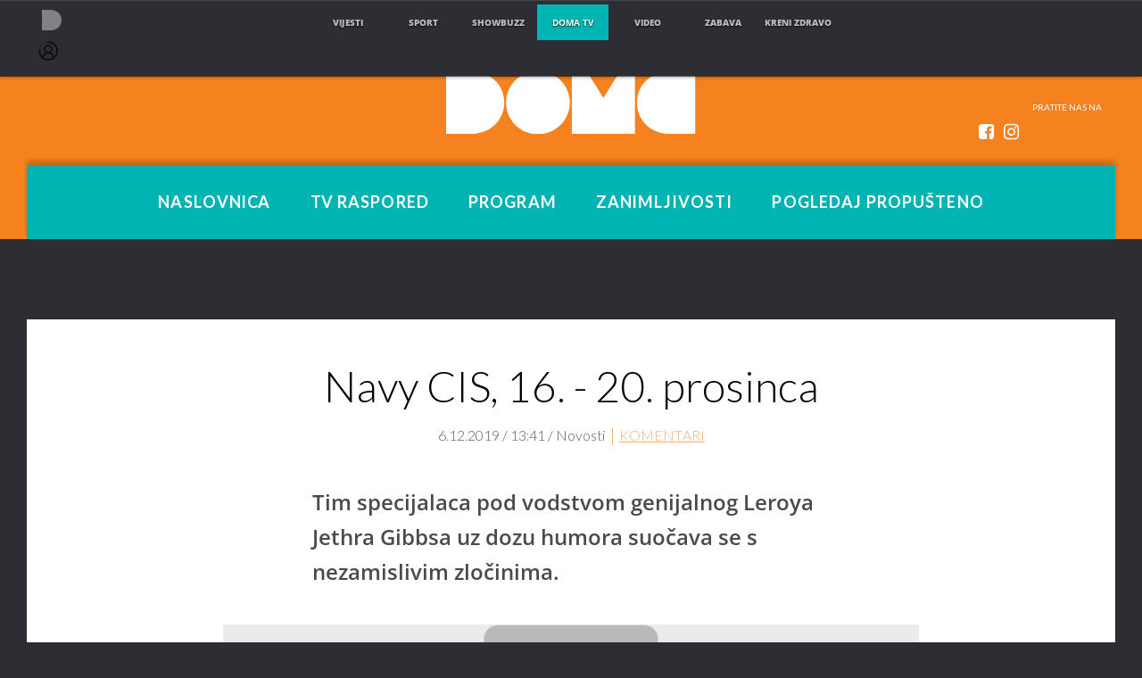

--- FILE ---
content_type: text/css; charset=utf-8
request_url: https://bundle.dnevnik.hr/prod/domatv.css
body_size: 46476
content:
a,abbr,acronym,address,applet,article,aside,audio,b,big,blockquote,body,canvas,caption,center,cite,code,dd,del,details,dfn,div,dl,dt,em,embed,fieldset,figcaption,figure,footer,form,h1,h2,h3,h4,h5,h6,header,hgroup,html,i,iframe,img,ins,kbd,label,legend,li,mark,menu,nav,object,ol,output,p,pre,q,ruby,s,samp,section,small,span,strike,strong,sub,summary,sup,table,tbody,td,tfoot,th,thead,time,tr,tt,u,ul,var,video{border:0;box-sizing:border-box;margin:0;padding:0;vertical-align:baseline}article,aside,details,figcaption,figure,footer,header,hgroup,main,nav,section,summary{display:block}audio,canvas,progress,video{display:inline-block}progress{vertical-align:baseline}audio,canvas,img,video{vertical-align:middle}[hidden],audio:not([controls]),template{display:none}:focus{outline:0 none}ul{list-style:none outside none}code,kbd,pre,samp{font-family:monospace,serif;font-size:14px}pre{overflow:auto;white-space:pre-wrap}q{quotes:"\201C" "\201D" "\2018" "\2019"}small{font-size:80%}sub,sup{font-size:75%;line-height:0;position:relative;vertical-align:baseline}sup{top:-.5em}sub{bottom:-.25em}body{counter-reset:pages;font-family:Lato,Arial,sans-serif;overflow-x:hidden;width:100%}img{border:0}svg:not(:root){overflow:hidden}button,html input[type=button],input[type=reset],input[type=submit]{-webkit-appearance:button;cursor:pointer;*overflow:visible}button[disabled],html input[disabled]{cursor:default}.counter{counter-increment:pages}.counter:before{content:counter(pages)}html{background:#2d2e34;font-family:sans-serif}.g1,.g10,.g11,.g12,.g2,.g3,.g4,.g5,.g6,.g7,.g8,.g9,.grid{float:left;margin-right:1.492%;position:relative}.g12{margin-left:1.492%}.g100,.g16,.g20,.g25,.g33,.g50,.g66{box-sizing:border-box;float:left;margin-right:-.000001em;position:relative}.container{margin:0 auto;padding:0;position:relative;width:1220px}.g16{width:16.6667%!important}.g20{width:20%!important}.g25{width:25%!important}.g33{width:33.3333%!important}.g50{width:50%!important}.g66{width:66.6667%!important}.g75{width:75%!important}.g100{width:100%!important}.g1{width:6.717%}.g1-offset{margin-left:8.209%!important}.g2{width:14.926%}.g2-offset{margin-left:16.418%!important}.g2-pull{margin-left:-13.926%!important}.g3{width:23.135%}.g3-offset{margin-left:24.627%!important}.g4{width:31.344%}.g4-offset{margin-left:32.836%!important}.g5{width:39.553%}.g6{width:47.762%}.g6-offset{margin-left:49.254%!important}.g7{width:55.971%}.g8{width:64.18%}.g9{width:72.389%}.g10{width:80.598%}.g11{width:88.807%}.g12{width:97.016%}.g9 .g4{width:30.615%}.g9 .g12{width:95.922%}.g9 .g12,.g9 .g4,.redakcija .g9 .g4:nth-of-type(3n+1){margin-left:2.039%!important;margin-right:2.039%!important}.redakcija .g9 .g4{margin-left:0!important}.g1.g-full{width:9.702%}.g2.g-full{width:17.911%}.g3.g-full{width:26.119%}.g4.g-full{width:34.329%}.g5.g-full{width:42.538%}.g6.g-full{width:50.747%}.g7.g-full{width:58.956%}.g8.g-full{width:67.165%}.g9.g-full{width:75.374%}.g10.g-full{width:83.583%}.g11.g-full{width:91.792%}.g1.g-full-l,.g1.g-full-r{width:8.209%}.g2.g-full-l,.g2.g-full-r{width:16.418%}.g3.g-full-l,.g3.g-full-r{width:24.627%}.g4.g-full-l,.g4.g-full-r{width:32.836%}.g5.g-full-l,.g5.g-full-r{width:41.045%}.g6.g-full-l,.g6.g-full-r{width:49.254%}.g7.g-full-l,.g7.g-full-r{width:57.463%}.g8.g-full-l,.g8.g-full-r{width:65.672%}.g9.g-full-l,.g9.g-full-r{width:73.881%}.g10.g-full-l,.g10.g-full-r{width:82.09%}.g11.g-full-l,.g11.g-full-r{width:90.299%}.g12.g-full-l,.g12.g-full-r{width:100%}.g-full{margin-right:0!important}.g-full,.g-full-l{margin-left:-1.492%!important}.g-full-r{margin-right:0!important}.corpo-article-list hr+.g6,.g10:first-child,.g11:first-child,.g12:first-child,.g1:first-child,.g2:first-child,.g3:first-child,.g4:first-child,.g5:first-child,.g6:first-child,.g7:first-child,.g8:first-child,.g9:first-child,hr+.g3,hr+.g4{clear:both;margin-left:1.492%}.episode-list .g4:nth-child(3n+1),.format-article-body .g4:nth-child(3n+1){clear:none;margin-right:0}.episode-list .g4:nth-of-type(3n),.format-article-body .g4:nth-of-type(3n){margin-left:1.492%}.episode-list .g4:nth-of-type(3n+2){margin-left:0!important;margin-right:0!important}.episode-list.episode-front .g4:nth-of-type(3n+2){margin-left:2.039%!important;margin-right:0!important}.episode-list.episode-front .g4:nth-of-type(3n+4){margin-left:0!important}.item-triple:nth-of-type(3n+5){clear:both}.informativni .format-article-body .g4:nth-of-type(3n){margin-left:0}.informativni .format-article-body .g4:nth-child(3n+1){margin-right:1.492%}.informativni .format-article-body li .g4:nth-child(3n+1){margin-right:0}.format-mainpage.format.informativni .g4:nth-child(3n+1){margin-left:2.039%!important;margin-right:0!important}.format-mainpage.format.informativni .format-article-body .g4:nth-of-type(3n){margin-left:0!important;margin-right:0!important}.news-article-grid{padding-bottom:40px}.news-article-grid.g9 .g4{margin-right:0!important}.format.informativni .news-article-grid .episode-list .g4:nth-of-type(3n),.news-article-grid .episode-list .g4:nth-of-type(3n+2),.news-article-grid.g9 .g4{margin-left:2.039%!important}.g1.g-full-l:first-child,.g1.g-full:first-child,.g10.g-full-l:first-child,.g10.g-full:first-child,.g11.g-full-l:first-child,.g11.g-full:first-child,.g12.g-full-l:first-child,.g12.g-full:first-child,.g2.g-full-l:first-child,.g2.g-full:first-child,.g3.g-full-l:first-child,.g3.g-full:first-child,.g4.g-full-l:first-child,.g4.g-full:first-child,.g5.g-full-l:first-child,.g5.g-full:first-child,.g6.g-full-l:first-child,.g6.g-full:first-child,.g7.g-full-l:first-child,.g7.g-full:first-child,.g8.g-full-l:first-child,.g8.g-full:first-child,.g9.g-full-l:first-child,.g9.g-full:first-child{margin-left:0!important}.center-h{margin-left:50%}.center-h,.center-habs{-webkit-transform:translateX(-50%);transform:translateX(-50%)}.center-habs{left:50%;position:absolute}.center-v{margin-top:50%}.center-v,.center-vabs{-webkit-transform:translatey(-50%);transform:translatey(-50%)}.center-vabs{position:absolute;top:50%}.center-all{margin-left:50%}.center-abs,.center-all{-webkit-transform:translate(-50%,-50%);transform:translate(-50%,-50%)}.center-abs{left:50%;position:absolute;top:50%}.absolute-left{left:0;position:absolute}.absolute-right{position:absolute;right:0}#site-container{overflow-x:hidden}.left{float:left}.right{float:right}.none{float:none}.clear{clear:both}.txt-left{text-align:left}.txt-center{text-align:center}.txt-right{text-align:right}.txt-up{text-transform:uppercase}.txt-normal{text-transform:none!important}.txt-down{text-transform:lowercase}.txt-em{font-style:italic}.txt-nowrap{white-space:nowrap}.txt-300,.txt-thin{font-weight:300}.txt-500,.txt-normal{font-weight:500!important}.txt-700,.txt-bold{font-weight:700}.txt-900,.txt-xbold{font-weight:900}.txt-small{color:#424248;font-size:12px}.txt-white{color:#fff!important}.comma-inline:last-child,span:last-child .comma{display:none}.absolute{position:absolute}.relative{position:relative}.fixed{position:fixed}.block{display:block}.block,.inblock{box-sizing:border-box}.inblock{display:inline-block}.inline{display:inline}.table{display:table}.row{display:table-row}.cell{display:table-cell;float:none!important}.visuallyhidden{clip:rect(0,0,0,0);border:0;height:1px;margin:-1px;overflow:hidden;padding:0;position:absolute;width:1px}.transparent{opacity:0!important;-webkit-transition:opacity .3;transition:opacity .3;visibility:hidden}.offset{left:-101%;position:absolute}.hide{display:none!important}.no-select{-webkit-touch-callout:none;-webkit-user-select:none;-khtml-user-select:none;-moz-user-select:none;-ms-user-select:none;user-select:none}.ellipsis{overflow:hidden;text-overflow:ellipsis;white-space:nowrap}.p-0{padding:0!important}.p-5{padding:5px}.p-10{padding:10px}.p-15{padding:15px}.p-20{padding:20px}.p-30{padding:30px}.pt-5{padding-top:5px}.pt-20{padding-top:20px}.pt-30{padding-top:30px!important}.pb-5{padding-bottom:5px}.pb-50{padding-bottom:50px!important}.pl-10{padding-left:10px}.pl-20{padding-left:20px}.ph-10{padding-left:10px;padding-right:10px}.ph-20{padding-left:20px;padding-right:20px}.pr-10{padding-right:10px}.pr-20{padding-right:20px}.pl-0{padding-left:0!important}.pr-0{padding-right:0!important}.pt-0{padding-top:0!important}.ph-gutter{padding-left:1.492%;padding-right:1.492%}.ph-2gutter{padding-left:2.984%;padding-right:2.984%}.g9 .ph-g1full{padding-left:12.941%;padding-right:12.941%}.g8 .ph-g1full{padding-left:9.75%;padding-right:9.75%}.g8.g-full .ph-g1full{padding-left:14.5%;padding-right:14.5%}.g4 .ph-gutter{padding-left:5%;padding-right:5%}.mt-5{margin-top:5px}.ml-5{margin-left:5px}.mb-10{margin-bottom:10px}.mb-20{margin-bottom:20px!important}.mb-30{margin-bottom:30px!important}.ml-20{margin-left:20px}.ml-30{margin-left:30px}.mb-30{margin-bottom:30px}.mb-50{margin-bottom:50px}.mt-10{margin-top:10px}.mt-20{margin-top:20px}.mt-30{margin-top:30px}.mt-50{margin-top:50px}.mv-10{margin-bottom:10px;margin-top:10px}.mv-20{margin-bottom:20px;margin-top:20px}.ml-0{margin-left:0!important}.mr-0{margin-right:0!important}.mr-20{margin-right:20px!important}.mh-0{margin-left:0!important;margin-right:0!important}.mv-0{margin-bottom:0!important;margin-top:0!important}.mh-2gutter{margin-left:4.6%;margin-right:4.6%}.g9 .mh-gutter{margin-left:1.958%;margin-right:1.958%}.g8 .mh-gutter{margin-left:2.3%;margin-right:2.3%}.z-0{z-index:0}.z-10{z-index:10}.z-20{z-index:20}.z-30{z-index:30}.z-40{z-index:40}.z-50{z-index:50}.block-border{border:1px solid hsla(0,0%,59%,.3)}.b-0{border:0}.bt-0{border-top:0}.bb-0{border-bottom:0}.bl-0{border-left:0}.br-0{border-right:0}.b-0-a:after{content:none!important}.cf:after,.cf:before{content:" ";display:table}.cf:after{clear:both}.svg-link:after{bottom:0;content:"";left:0;position:absolute;right:0;top:0}.mobile-block,.mobile-inblock,.mobile-inline,.small-mobile-block{display:none!important}.desktop-inline{display:inline!important}.desktop-inblock{display:inline-block!important}.desktop-block{display:block!important}.banner-mobile-top{display:none}@media (min-width:1104px){.video-player.video-player-floating{background-size:cover}.video-player.video-player-floating .jwplayer{-webkit-box-shadow:0 3px 25px 0 rgba(0,0,0,.55);-moz-box-shadow:0 3px 25px 0 rgba(0,0,0,.55);box-shadow:0 3px 25px 0 rgba(0,0,0,.55);max-height:251px!important;max-width:450px!important;position:fixed;right:40px;top:140px;width:450px!important;z-index:100000}.video-player.video-player-floating .jwplayer .jw-display .jw-icon{height:44px!important;width:44px!important}.video-player.video-player-floating .jwplayer .jw-title-primary{font-size:1.025em}.video-player.video-player-floating .jwplayer .jw-overlays .jw-plugin-googima div>div{max-height:100%;max-width:100%}}.button,button{background:#00b4b4;border:none;border-radius:20px;color:#fff;font-size:15px;line-height:18px;padding:10px 20px;text-transform:uppercase}.button-white,.toggle-opened.active .button{background:#fff;color:#2d2e34;transition:all .3s}.button-rounded{border-radius:100px}.button:hover,button:hover{background:#940616;color:#fff}.button.icon-oyo:hover{background:#33b0b7;color:#fff}.button-white:hover,.toggle-opened.active .button:hover{background:#00b4b4;color:#fff;transition:all .3s}.red-circle{background:#00b4b4;border-radius:50%;color:#fff}.image-circle{-webkit-border-radius:50%;border-radius:50%;overflow:hidden}.image-circle img{height:auto!important;width:100%!important}.circle-fixator{height:0;margin-top:100%}.has-asset.logo-nvideo{background-position:-200px -800px;display:block;height:38px;margin:10px 0;width:96px}.verlauf{background-color:transparent;background-image:-moz-radial-gradient(ellipse farthest-corner at 33% 42%,transparent,transparent 30%,rgba(0,0,0,.4) 47%,rgba(0,0,0,.6) 70%,#000 100%);background-image:-webkit-radial-gradient(ellipse farthest-corner at 33% 42%,transparent,transparent 30%,rgba(0,0,0,.4) 47%,rgba(0,0,0,.6) 70%,#000 100%);background-image:-o-radial-gradient(ellipse farthest-corner at 33% 42%,transparent,transparent 30%,rgba(0,0,0,.4) 47%,rgba(0,0,0,.6) 70%,#000 100%);background-image:-ms-radial-gradient(ellipse farthest-corner at 33% 42%,transparent,transparent 30%,rgba(0,0,0,.4) 47%,rgba(0,0,0,.6) 70%,#000 100%);background-image:radial-gradient(ellipse farthest-corner at 33% 42%,transparent,transparent 30%,rgba(0,0,0,.4) 47%,rgba(0,0,0,.6) 70%,#000 100%)}.full-over{bottom:0;left:0;position:absolute;right:0;top:0}.verlauf.full-over{width:150%}[data-toggle-group]{overflow:hidden;transition:height .3s}.karijera .is-closed,.povijest .is-closed,.zaposljavanje .is-closed{height:0}.circled-icon{border:1px solid;border-radius:50%;cursor:pointer;display:inline-block;font-size:.6em;font-weight:400;height:1.25em;left:-2.5em;line-height:1;position:absolute;text-align:center;top:.5em;width:1.25em}[data-event=toggle-group]{cursor:pointer;position:relative}h3[data-event=toggle-group]{position:relative}h3[data-event=toggle-group] .circled-icon{top:-.2em}@font-face{font-family:Lato;font-style:normal;font-weight:900;src:url(assets/60668afed0a10c4dc799.eot);src:url(assets/60668afed0a10c4dc799.eot?#iefix) format("embedded-opentype"),url(assets/71b2215544970248f41c.woff2) format("woff2"),url(assets/91ef637a37adbd410f76.woff) format("woff"),url(assets/0e8e25bbdd7942afa4fb.otf) format("opentype"),url(assets/71385a9b80f93c715d8e.ttf) format("truetype"),url(assets/f98bc7d2dd36166bb7a4.svg#svgFontName) format("svg")}@font-face{font-family:Lato;font-style:italic;font-weight:900;src:url(assets/63ba450e8ec8a4f88699.eot);src:url(assets/63ba450e8ec8a4f88699.eot?#iefix) format("embedded-opentype"),url(assets/3c875c834894a27103d6.woff2) format("woff2"),url(assets/1b083e28d2e3f082f3a2.woff) format("woff"),url(assets/782e9a324bf5e7749e22.otf) format("opentype"),url(assets/6f0897a6630efcaf583a.ttf) format("truetype"),url(assets/cd02a56d20060e8c9ed7.svg#svgFontName) format("svg")}@font-face{font-family:Lato;font-style:normal;font-weight:700;src:url(assets/8b32730b3e499abc7e6f.eot);src:url(assets/8b32730b3e499abc7e6f.eot?#iefix) format("embedded-opentype"),url(assets/75ffd16979d0ee25d364.woff2) format("woff2"),url(assets/aa6fd13891eaa6bc1399.woff) format("woff"),url(assets/93b0d20381139eaeb94c.otf) format("opentype"),url(assets/3933ef9aad8aaca3c544.ttf) format("truetype"),url(assets/67211856dd4edccf1e40.svg#svgFontName) format("svg")}@font-face{font-family:Lato;font-style:italic;font-weight:700;src:url(assets/725587ddd923ab5a4edb.woff2) format("woff2"),url(assets/87b69f36b89ed338d257.woff) format("woff"),url(assets/53172ee7a3568a13fa9f.otf) format("opentype"),url(assets/a88a815887530cf14a25.ttf) format("truetype"),url(assets/98114e581b02551ad2ff.svg#svgFontName) format("svg")}@font-face{font-family:Lato;font-style:normal;font-weight:400;src:url(assets/669ef6e33ebdfa2f0cec.eot);src:url(assets/669ef6e33ebdfa2f0cec.eot?#iefix) format("embedded-opentype"),url(assets/1f4c888b65acd06bca6e.woff2) format("woff2"),url(assets/421f877f00e7d6029120.woff) format("woff"),url(assets/125efe575eba78b542b5.otf) format("opentype"),url(assets/58f1f8397a19fab36f25.ttf) format("truetype"),url(assets/84c06edcc2fcb4948dad.svg#svgFontName) format("svg")}@font-face{font-family:Lato;font-style:italic;font-weight:400;src:url(assets/6793b1f86fdeb7a32960.eot);src:url(assets/6793b1f86fdeb7a32960.eot?#iefix) format("embedded-opentype"),url(assets/6bd92d49e5af132b085a.woff2) format("woff2"),url(assets/62a7271055ffaabd877d.woff) format("woff"),url(assets/c65269102a08ffc8b5bf.otf) format("opentype"),url(assets/6aa261bb1bd8e40e5a77.ttf) format("truetype"),url(assets/944115406ca13d1df1db.svg#svgFontName) format("svg")}@font-face{font-family:Lato;font-style:normal;font-weight:300;src:url(assets/ef24147137963bc31e1e.eot);src:url(assets/ef24147137963bc31e1e.eot?#iefix) format("embedded-opentype"),url(assets/43137dc99648ff87fbd1.woff2) format("woff2"),url(assets/19d1ca16cde8689d7b7c.woff) format("woff"),url(assets/4589a05d31b7c16e796a.otf) format("opentype"),url(assets/651d44f5d05d83b84d4c.ttf) format("truetype"),url(assets/b1c291e3b4bd8dcbe14f.svg#svgFontName) format("svg")}@font-face{font-family:Lato;font-style:italic;font-weight:300;src:url(assets/eaef010c46fc041a2a34.eot);src:url(assets/eaef010c46fc041a2a34.eot?#iefix) format("embedded-opentype"),url(assets/80722318b995092d92a0.woff2) format("woff2"),url(assets/d1564878febf4c1a66fd.woff) format("woff"),url(assets/0cad6cb7cd5ec99d2bfa.otf) format("opentype"),url(assets/138a85d737275fffbdcb.ttf) format("truetype"),url(assets/ff42d5a9c364e74b48d0.svg#svgFontName) format("svg")}@font-face{font-family:Lato;font-style:normal;font-weight:200;src:url(assets/ef24147137963bc31e1e.eot);src:url(assets/ef24147137963bc31e1e.eot?#iefix) format("embedded-opentype"),url(assets/43137dc99648ff87fbd1.woff2) format("woff2"),url(assets/19d1ca16cde8689d7b7c.woff) format("woff"),url(assets/4589a05d31b7c16e796a.otf) format("opentype"),url(assets/651d44f5d05d83b84d4c.ttf) format("truetype"),url(assets/b1c291e3b4bd8dcbe14f.svg#svgFontName) format("svg")}@font-face{font-family:Open Sans;font-style:normal;font-weight:300;src:url(assets/2b468f1384e3c7886b23.eot);src:local(""),url(assets/2b468f1384e3c7886b23.eot?#iefix) format("embedded-opentype"),url(assets/a4933e7a22e115be5a67.woff2) format("woff2"),url(assets/c0ed32a3ea09e1328768.woff) format("woff"),url(assets/df9042c7bd2e79e1f3dc.ttf) format("truetype"),url(assets/43861e56feb84c33e33d.svg#OpenSans) format("svg")}@font-face{font-family:Open Sans;font-style:normal;font-weight:400;src:url(assets/0b4e714784879c4df426.eot);src:local(""),url(assets/0b4e714784879c4df426.eot?#iefix) format("embedded-opentype"),url(assets/0a69e1398f51230ddf80.woff2) format("woff2"),url(assets/3d8deabfbb86f3802d73.woff) format("woff"),url(assets/d58b5ba82114cba2ff3b.ttf) format("truetype"),url(assets/a9aff17ee65c2d3dd7a9.svg#OpenSans) format("svg")}@font-face{font-family:Open Sans;font-style:normal;font-weight:600;src:url(assets/cdb0b6c605006acdc580.eot);src:local(""),url(assets/cdb0b6c605006acdc580.eot?#iefix) format("embedded-opentype"),url(assets/391803a1576f3c5289b2.woff2) format("woff2"),url(assets/1856a170cff4f04b9a91.woff) format("woff"),url(assets/3bdace544b7582b09283.ttf) format("truetype"),url(assets/3d5351d0f1e0af7b27a0.svg#OpenSans) format("svg")}@font-face{font-family:Open Sans;font-style:normal;font-weight:700;src:url(assets/fd395660b14acae81045.eot);src:local(""),url(assets/fd395660b14acae81045.eot?#iefix) format("embedded-opentype"),url(assets/44948da79361d8c1011f.woff2) format("woff2"),url(assets/8516ced2c9ffba4e1487.woff) format("woff"),url(assets/755ed58ead391f5acefd.ttf) format("truetype"),url(assets/1418c060da5f38c8a0ff.svg#OpenSans) format("svg")}@font-face{font-family:Open Sans;font-style:normal;font-weight:800;src:url(assets/9cfb764fdf6c0e115ffa.eot);src:local(""),url(assets/9cfb764fdf6c0e115ffa.eot?#iefix) format("embedded-opentype"),url(assets/5345f586cd65ca026247.woff2) format("woff2"),url(assets/e5d4426f892f17c80c02.woff) format("woff"),url(assets/ca98dcc0e195b2231e16.ttf) format("truetype"),url(assets/24a3c7e35e18c48fc9fc.svg#OpenSans) format("svg")}@font-face{font-family:Open Sans;font-style:italic;font-weight:300;src:url(assets/d65e10db29e93b980bc8.eot);src:local(""),url(assets/d65e10db29e93b980bc8.eot?#iefix) format("embedded-opentype"),url(assets/31b54bb591f13b5af8eb.woff2) format("woff2"),url(assets/da614a72b350f791e1b1.woff) format("woff"),url(assets/cbe40cb16a95c2f3aa9f.ttf) format("truetype"),url(assets/41c42f80ecf0f5998d0d.svg#OpenSans) format("svg")}@font-face{font-family:Open Sans;font-style:italic;font-weight:400;src:url(assets/e48abb4b62120f04dfb5.eot);src:local(""),url(assets/e48abb4b62120f04dfb5.eot?#iefix) format("embedded-opentype"),url(assets/be60cf50e7de109e72e9.woff2) format("woff2"),url(assets/a49b04c07bcb81bd813b.woff) format("woff"),url(assets/88d296607e0b99399566.ttf) format("truetype"),url(assets/93cf2e98154e6d16e58f.svg#OpenSans) format("svg")}@font-face{font-family:Open Sans;font-style:italic;font-weight:600;src:url(assets/ef483e69d201d46cbfbb.eot);src:local(""),url(assets/ef483e69d201d46cbfbb.eot?#iefix) format("embedded-opentype"),url(assets/72006e25ac6d3787ebff.woff2) format("woff2"),url(assets/be52d897a9753aacec73.woff) format("woff"),url(assets/72cfe51365e370b3bf72.ttf) format("truetype"),url(assets/6dc05508420f6a7c6f7a.svg#OpenSans) format("svg")}@font-face{font-family:Open Sans;font-style:italic;font-weight:700;src:url(assets/8c003e1fa110b9a48eb7.eot);src:local(""),url(assets/8c003e1fa110b9a48eb7.eot?#iefix) format("embedded-opentype"),url(assets/3f95af33a9c51f0b15c8.woff2) format("woff2"),url(assets/c414c18816dfcf1ae9a2.woff) format("woff"),url(assets/faf41a9c09c079830f3e.ttf) format("truetype"),url(assets/1afc72a39951a938f31e.svg#OpenSans) format("svg")}@font-face{font-family:Open Sans;font-style:italic;font-weight:800;src:url(assets/44843d081cafa9a0f072.eot);src:local(""),url(assets/44843d081cafa9a0f072.eot?#iefix) format("embedded-opentype"),url(assets/56b4eefb69478045a653.woff2) format("woff2"),url(assets/81da68ce3cc60b2d1940.woff) format("woff"),url(assets/f5bd653dfa4ab6a22ed8.ttf) format("truetype"),url(assets/27e734388fd159abbd21.svg#OpenSans) format("svg")}.epg-channels,.epg-mobile .epg-channel,.format-airing-time,.item-title,.txt-black,h1{font-weight:900}.txt-black-italic{font-style:italic;font-weight:900}.epg-day.txt-bold,.episode-title,.format-runtime,.news-article-title,.news-block-runtime,.txt-bold,.txt-strong,h2,h3,h4,strong{font-weight:700}.txt-bold-italic{font-style:italic;font-weight:700}.button-oyo-article,.character-title,.format-article .character-summary,.format-article p,.format-article-body .news-article-intro,.format-info p,.format-info-cast p,.format-title,.gallery-descriptions h1,.main-nav input.search-field,.main-nav ul li,.news-info-cast p,.txt-normal,body,p{font-family:Lato,sans-serif;font-style:normal;font-weight:400}.txt-em,.txt-italic{font-style:italic}.article-info,.article-related-format h3,.article-title,.character-text,.epg-day,.episode-index,.episode-list-summary,.episode-list-summary p,.format-about-text,.format-article .episode-list-summary,.format-article .episode-list-summary p,.format-caption,.item-inner.item-film:before,.item-inner.item-serija:before,.load-more,.news-block-data p,.news-block-title,.news-info-cast h3,.oyo-button,.txt-light,.txt-small{font-weight:300}.channel-subtext,.news-article-subtitle,.txt-light-italic{font-style:italic;font-weight:300}.link-next,.link-prev,.splash-next,.splash-prev,.txt-hairline{font-weight:200}body{background:#ededed;color:#2d2e34;font-family:Lato,sans-serif;font-size:15px}h1{color:#424248;font-size:50px;line-height:1}h2{font-size:25px;margin-bottom:1em}h3{font-size:20px}h4{letter-spacing:.6}h4,p{font-size:15px}p{line-height:1.65em;margin-bottom:1.65em}a{color:#2d2e34;text-decoration:none;-webkit-transition:color .15s,background .15s;transition:color .15s,background .15s}a:hover,p a{color:#f5821e}a:hover{-webkit-transition:color .15s,background .15s;transition:color .15s,background .15s}p a:hover{color:#f5821e}a.txt-white,a.txt-white-un{color:#fff}a.txt-oyo{color:#00e9f8}a.txt-oyo:hover{color:#fff}a.txt-white-un,a.txt-white:hover{text-decoration:underline}.epg-widget a.txt-white:hover{color:#f5821e!important;text-decoration:none;transition:color .3s}a.txt-white-un:hover{text-decoration:none}.font-os{font-family:Open Sans,sans-serif}.character-text a,.format-article-body p a{color:#00b4b4}.character-text a:hover,.format-article-body p a:hover{color:#f5821e}.txt-10{font-size:10px}.txt-16{font-size:16px}.line-1{line-height:1}.line-15{line-height:1.5}.line-2{line-height:2}.green{color:#50a62a}.red,.red .requirement-type{color:#ed1c24}.red-bg{background:#ed1c24}.green-bg{background:#50a62a}.product-ratings[data-vote],.yellow,.yellow .requirement-type{color:#f7941d}.article-body p:empty{display:none}@font-face{font-family:fontello;font-style:normal;font-weight:400;src:url(assets/aac37d494680b4af2159.eot?467988301);src:url(assets/aac37d494680b4af2159.eot?467988301#iefix) format("embedded-opentype"),url(assets/d3d20febbed912cfc739.woff?467988301) format("woff"),url(assets/db7253e01152a09c308f.ttf?467988301) format("truetype"),url(assets/e6ce54fe5c8112b2083d.svg?467988301#fontello) format("svg")}[class*=" icon-"]:before,[class^=icon-]:before{speak:none;-webkit-font-smoothing:antialiased;-moz-osx-font-smoothing:grayscale;display:inline-block;font-family:fontello;font-style:normal;font-variant:normal;font-weight:400;line-height:1em;margin-left:.2em;margin-right:.2em;text-align:center;text-decoration:inherit;text-transform:none;width:1em}.icon-search:before{content:"\e800"}.icon-ok-circled2:before{content:"\e801"}.icon-ok-circled:before{content:"\e802"}.icon-ok:before{content:"\e803"}.icon-minus-1:before,.icon-minus:before{content:"\e804"}.icon-mail:before{content:"\e805"}.icon-cancel:before{content:"\e806"}.icon-cancel-circled:before{content:"\e807"}.icon-cancel-circled2:before{content:"\e808"}.icon-plus:before{content:"\e809"}.icon-check-empty:before{content:"\f096"}.icon-twitter:before{content:"\f099"}.icon-facebook:before{content:"\f09a"}.icon-menu:before{content:"\f0c9"}.icon-pinterest-circled:before{content:"\f0d2"}.icon-pinterest-squared:before{content:"\f0d3"}.icon-mail-alt:before{content:"\f0e0"}.icon-linkedin:before{content:"\f0e1"}.icon-doc-text:before{content:"\f0f6"}.icon-angle-left:before{content:"\f104"}.icon-angle-right:before{content:"\f105"}.icon-angle-up:before{content:"\f106"}.icon-angle-down:before{content:"\f107"}.icon-spinner:before{content:"\f110"}.icon-angle-circled-left:before{content:"\f137"}.icon-angle-circled-right:before{content:"\f138"}.icon-angle-circled-up:before{content:"\f139"}.icon-angle-circled-down:before{content:"\f13a"}.icon-ellipsis:before{content:"\f141"}.icon-ellipsis-vert:before{content:"\f142"}.icon-link-ext-alt:before{content:"\f14c"}.icon-doc-inv:before{content:"\f15b"}.icon-doc-text-inv:before{content:"\f15c"}.icon-youtube-squared:before{content:"\f166"}.icon-youtube:before{content:"\f167"}.icon-youtube-play:before{content:"\f16a"}.icon-instagram:before{content:"\f16d"}.icon-twitter-squared:before{content:"\f304"}.icon-facebook-squared:before{content:"\f308"}.icon-linkedin-squared:before{content:"\f30c"}.icon-nvideo,.icon-oyo{border-radius:20px;bottom:1px;bottom:-2px;color:#fff;font-size:10px;font-weight:900;margin-right:7px;padding:1px 4px;position:relative}.episode-watchlinks .icon-nvideo,.episode-watchlinks .icon-oyo{font-size:18px;margin-right:10px;padding:5px 10px}.episode-watchlinks .icon-nvideo:hover,.episode-watchlinks .icon-oyo:hover{color:#2d2e34}.icon-oyo{background:#3ac9d1}.channel-subtext .icon-oyo{bottom:0}.icon-nvideo{background:#db4c3f}.episode-watchlinks{padding:10px 0 30px}.ir:before{content:"";display:block;height:150%;width:0}.ir{background-color:transparent;border:0;overflow:hidden;text-indent:-9999px}.has-asset{background:url(assets/636680dd971ab7b58f40.png?8) no-repeat scroll 0 0 transparent}.nova-logo{background:url(assets/d2452ba1f83a6084f63b.png) no-repeat scroll 0 0 transparent}.nova-nafna{background:url(assets/01830cdadfa716e676df.png) no-repeat scroll 0 0 transparent}.bg-oval{background:url(assets/aad8149f20a14bc6601e.png) no-repeat scroll 0 0 transparent}.news-block-item.g12 .word-block,.news-block-item.g4 .word-block,.news-block-item.g6 .word-block{line-height:1.2em;margin-bottom:5px;padding-top:6px;text-align:right;width:100%;word-spacing:9999px}.news-block-item:hover .title-holder h3{color:#00b4b4!important}.button,button{cursor:pointer;-webkit-transition:background .3s;transition:background .3s}.button-nvideo,.button-nvideo-transparent,.button-oyo,.button-oyo-transparent{border:1px solid hsla(0,0%,100%,0);border-radius:50px;color:#fff;display:inline-block;font-size:15px;line-height:1.3;padding:15px 20px;text-shadow:1px 1px 1px rgba(0,0,0,.6);text-transform:uppercase;transition:top 0s}.buttons-splash a:first-child{margin-left:10%}.splash-carousel .button-nvideo-transparent,.splash-carousel .button-oyo,.splash-carousel .button-oyo-transparent{margin-top:55vh}.episode-watchlinks .button-nvideo-transparent,.episode-watchlinks .button-oyo-transparent{font-size:12px;padding:10px 15px;transition:all .3s}.splash-carousel .button-oyo,.splash-carousel .button-oyo-transparent{border:2px solid #fff;display:inline-block;margin-right:10px;margin-top:62vh;-webkit-transform:translateY-50%);transform:translateY(-50%);transition:top 0s,background .3s}.splash-carousel .button-nvideo-transparent{border:2px solid #fff;display:inline-block;margin-right:10px;margin-top:62vh;-webkit-transform:translateY(-50%);transform:translateY(-50%);transition:top 0s,background .3s}.splash-other .button-nvideo-transparent .txt-left{min-width:auto}.button-oyo{background:#3ac9d1}.button-nvideo{background:#2db0e0}.button-nvideo-transparent,.button-oyo-transparent{background:rgba(0,0,0,.7)}.button-oyo-article{border:1px solid rgba(0,0,0,.1);border-radius:5px;display:inline-block;font-size:18px;font-weight:700;margin:0 0 30px;padding:10px 0 20px;text-align:center;transition:color .3s ease 0s;width:100%}.button-oyo-article:hover{color:#00b4b4}.button-oyo .has-asset,.button-oyo-article .has-asset,.button-oyo-transparent .has-asset{background-position:-300px -797px;display:inline-block;height:44px;margin-bottom:-8px;margin-left:10px;margin-top:-4px;width:98px}.button-nvideo .has-asset,.button-nvideo-article .has-asset,.button-nvideo-transparent .has-asset{background-position:-200px -797px;display:inline-block;height:44px;margin-bottom:-8px;margin-left:10px;margin-top:-4px;width:98px}.episode-watchlinks .button-nvideo-transparent .has-asset{background-position:-400px -797px;height:30px;margin-top:0;width:60px}.episode-watchlinks .button-oyo-transparent .has-asset{background-position:0 -797px;height:30px;margin-top:0;width:65px}.episode-watchlinks .button-nvideo-transparent .txt-left{min-width:auto}.button-oyo-article .has-asset{background-position:-100px -796px;margin-right:5px}.button-nvideo:hover,.button-oyo:hover{border:1px solid hsla(0,0%,100%,.6);color:#fff;opacity:.8}.button-oyo-transparent:hover,.episode-watchlinks .button-oyo-transparent{background:#2db0e0;color:#fff}.button-nvideo-transparent:hover,.episode-watchlinks .button-nvideo-transparent{background:#c8091e;color:#fff}.episode-watchlinks .button-nvideo-transparent:hover,.episode-watchlinks .button-oyo-transparent:hover{box-shadow:0 0 3px rgba(0,0,0,.6)}span .one-line{position:relative;top:8px}input{border:1px solid #c6c6c6}input[type=checkbox],input[type=radio]{display:none}input[type=checkbox]+label,input[type=radio]+label{cursor:pointer}input[type=checkbox]+label span{background:#c6c6c6;border-radius:3px;color:#fff;display:inline-block;height:15px;margin-right:10px;vertical-align:bottom;width:15px}input[type=checkbox]:checked+label span:before{content:"\e800";font-family:fontello}::-webkit-input-placeholder{color:hsla(0,0%,100%,.7)}:-moz-placeholder,::-moz-placeholder{color:#fff}:-ms-input-placeholder{color:#fff}input:focus::-ms-input-placeholder{color:transparent;text-shadow:none}input:focus::-webkit-input-placeholder{color:transparent;text-shadow:none}input:focus:-moz-placeholder,input:focus::-moz-placeholder{color:transparent;text-shadow:none}.video{cursor:pointer;height:326px;position:relative}.article-body .video{height:286px}.article-body video{height:100%!important;width:100%!important}.article-body .video .icon-youtube-play{color:hsla(0,0%,100%,.4);font-size:100px;transition:color .3s}.article-body .video:hover .icon-youtube-play{color:#00b4b4}.format-article-content .article-video{margin-bottom:30px}body>.iAdserver,body>section{background:#ededed;position:relative}.banner-front{background:#d8d8d8;border-radius:3px;height:-7px;overflow:hidden}.banner-front .cell{vertical-align:middle}.banner-holder{overflow:auto;padding:10px 0}.banner-front.g4 img,body .banner-holder img{margin:0;width:auto}.network-header{background:#2d2e34;box-shadow:0 0 1px 1px rgba(0,0,0,.5),0 1px 5px 0 rgba(0,0,0,.35),inset 0 -1px 0 0 rgba(0,0,0,.15),inset 0 1px 0 0 hsla(0,0%,100%,.1);left:50%;position:fixed;text-align:center;top:0;transform:translateX(-50%);-webkit-transform:translateX(-50%);width:100%;z-index:21}.network-header li{display:inline-block}.network-header li.novatv{display:none}.network-header a{color:#babcbd;font-size:10px;font-weight:700;line-height:14px;text-decoration:none;text-shadow:0 1px 1px rgba(0,0,0,.75);text-transform:uppercase}.network-nova{background-position:-597px -74px;display:block;height:45px;left:0;opacity:1;position:absolute;top:0;transition:all .3s;width:45px}.network-nova.transparent{z-index:10}.format .network-nova{display:none}.network-nova-small{background-position:-597px -74px;display:block;height:45px;left:0;opacity:.4;position:absolute;top:0;transition:all .3s;width:55px}.format .network-nova-small{opacity:.4!important;visibility:visible}.network-nova-small.move{left:0;transition:all .3s}.format-splash-social{color:#fff;padding:16px 20px 16px 16px;position:absolute;right:0;text-shadow:0 1px 1px rgba(0,0,0,.75);top:-65px}.network-header ul{padding-top:5px;text-align:center}.network-link{display:inline-block;vertical-align:top}.network-link a{color:#b9bcbd;display:table-cell;font-size:10px;height:40px;line-height:10px;position:relative;text-decoration:none;text-shadow:0 1px 2px rgba(0,0,0,.8);text-transform:uppercase;vertical-align:middle;width:80px}.network-home.active a{background-color:#00b4b4;color:#fff}.network-active{opacity:1}.network-active,.network-active.collapsed{-webkit-transition:opacity .3s;transition:opacity .3s}.network-active.collapsed{opacity:0}.logo-small{background-position:12px -241px;height:30px;left:0;opacity:0;top:0;transition:opacity .5s}.logo-small.collapsed{opacity:1;-webkit-transition:opacity .5s;transition:opacity .5s}.logo-small.collapsed:hover{opacity:.8;-webkit-transition:opacity .3s;transition:opacity .3s}.network-link a span{border-radius:2px;display:inline-block;font-weight:800;padding:8px 0;width:100%}.network-link a:hover span{color:#fff;-webkit-transition:background-color .3s;transition:background-color .3s}.network-news a:hover span{background-color:#f5821e}.network-sport a:hover span{background-color:#005993}.network-showbuzz a:hover span{background-color:#e8b01f}.network-fun a:hover span{background-color:#45ddcc}.network-video a:hover span{background-color:#a90009}.network-blog a:hover span{background-color:#f5821e}.splash-carousel,.splash-static{color:#fff;height:300px;max-width:100%;overflow:hidden;position:fixed;top:45px;width:100%;z-index:0}.splash-carousel{background:#2d2e34}.splash-docker{margin-top:322px}.splash-static{height:225px}.format-subpage .splash-static{height:270px}.splash-static-docker{margin-top:185px}.format-subpage .splash-static-docker{margin-top:220px}.social-container{height:0}.splash-social{padding-top:70px;position:absolute;right:15px;text-shadow:0 1px 1px rgba(0,0,0,.75);transition:opacity .3s;z-index:10}.splash-social.transparent{padding-top:20px}.network-header .splash-social{padding-top:0;right:0;top:10px;transition:opacity .3s}.format .network-header .splash-social{display:none}.format-splash-social a,.splash-social a{color:#fff;display:inline-block;font-size:20px;padding:5px 0;transition:color .3s}.article-share a:hover,.format-splash-social a:hover,.splash-social a:hover{opacity:.7}.splash-social span:first-child{display:inline-block;margin-bottom:5px;padding-left:10px}.splash-item{height:100%;overflow:hidden;width:100%}.featured-carousel{height:100%;top:-100%}.featured-carousel-item{float:left;height:100%}.splash-image{background-color:#2d2e34!important;background-position:top!important;background-repeat:no-repeat!important;background-size:cover!important;display:block;height:100%;position:absolute;-webkit-transform:translateZ(0);transform:translateZ(0);width:100%}.splash-image,.splash-image:hover{transition:none}.splash-image .icon-angle-right{background:#00b4b4;border-radius:50%;display:inline-block;font-size:40px;height:40px;line-height:.1em;margin-top:15px;text-indent:-4px;width:40px}.splash-title{margin-left:-2px}.splash-image h1,.splash-image span{color:#fff}.splash-details{bottom:150px;left:0}.splash-details .container{margin-top:208px}.splash-title h1{font-size:40px;font-weight:900;line-height:1.15;margin-bottom:.2em;text-shadow:1px 1px 3px rgba(0,0,0,.5);transition:color .3s}.splash-image:hover h1{color:#f5821e}.splash-logo{background-size:50px;height:55px;position:relative;top:-4px;width:100px}.runtime-channel{margin-bottom:-18px}.splash-details .news-block-runtime{border-right:1px solid #fff;color:#fff;display:inline-block;margin-right:12px;min-height:38px;padding-right:12px;text-align:left;text-shadow:1px 1px 3px rgba(0,0,0,.5)}.splash-details .news-block-runhour{font-size:30px;line-height:28px}.splash-link{color:#0cfff6;line-height:18px;margin-right:30px;text-decoration:underline;text-shadow:2px 2px 3px rgba(0,0,0,.5);text-transform:uppercase}.splash-link:hover{color:#fff}.splash-nav{height:0;top:50%}.splash-nav-mobile{display:none}.link-next,.link-prev,.splash-next,.splash-prev{height:145px;-webkit-transform:translateY(-50%);transform:translateY(-50%);width:45px}.character-title .link-next,.character-title .link-prev,.episode-title .link-next,.episode-title .link-prev{height:auto;top:50%;-webkit-transform:translateY(-50%);transform:translateY(-50%)}.character-title .link-prev,.episode-title .link-prev,.format-mainpage .splash-prev,.splash-carousel .splash-prev,.splash-nav .splash-prev{left:-50px}.epg-nav .splash-prev{left:-30px}.character-title .link-next,.episode-title .link-next,.format-mainpage .splash-next,.splash-carousel .splash-next,.splash-nav .splash-next{right:-50px}.link-prev,.novinar .link-prev,.splash-prev{left:0}.link-next,.novinar .link-next,.splash-next{right:-35px}.link-next g g,.link-prev g g,.splash-next g g,.splash-prev g g{transition:fill .3s}.link-next:hover g g,.link-prev:hover g g,.splash-next:hover g g,.splash-prev:hover g g{fill:#fff}.epg-content .link-next:hover g g,.epg-content .link-prev:hover g g,.epg-content .splash-next:hover g g,.epg-content .splash-prev:hover g g{fill:#f5821e}.splash-nav .image-circle{top:-44px;-webkit-transform:translateY(-50%);transform:translateY(-50%)}.splash-nav .image-circle a{color:#fff;font-size:40px;position:relative}.splash-nav .image-circle a:hover{color:#00b4b4}.splash-image .format-video{color:#fff;font-size:15px;font-weight:900;text-decoration:underline;text-shadow:1px 1px 3px rgba(0,0,0,.5)}.css-icon-play{background:#1e3c78;border-radius:50%;bottom:-10px;display:inline-block;height:30px;margin-right:8px;position:relative;transition:background .3s;width:30px}.css-icon-play:after{border-color:transparent transparent transparent #fff;border-style:solid;border-width:7px 0 7px 10px;content:" ";height:0;left:50%;position:absolute;top:50%;transform:translate(-40%,-50%);transition:opacity .3s;width:0}.splash-image .format-video:hover{text-decoration:none}.splash-image .format-video:hover .css-icon-play:after{opacity:.7}.splash-counter{bottom:99px;display:table-cell;vertical-align:middle;width:100%}.counter-item{background:rgba(200,9,30,0);border:3px solid #fff;border-radius:50%;display:inline-block;height:14px;margin-right:5px;transition:background .5s;width:14px}.counter-item:hover{background:#1e3c78}.counter-item.active{background:#1e3c78;border:4px solid #fff;bottom:1px;height:18px;position:relative;width:18px}.no-flash .splash-carousel,.no-flash .splash-static{margin-top:45px;position:static}.no-flash .splash-static.corpo-header{height:204px}.no-flash .splash-docker,.no-flash .splash-static-docker{display:none}.no-flash .main-nav{left:50%;position:absolute;transform:translate(-50%,-100%);z-index:11}.section-default.subsite-default .splash-docker{margin-top:100vh}.section-default.subsite-default .splash-carousel{height:100vh}.main-nav,.main-nav-format{background:none}.site-nav{z-index:20}.mobile-nav{display:none}.main-nav-format{left:50%;position:absolute;top:45px;-webkit-transform:translateX(-50%);transform:translateX(-50%);z-index:10}.format-subpage .main-nav-format{top:40px}.main-nav.collapsed{left:50%;margin-top:0;position:fixed;top:45px;-webkit-transform:translateX(-50%);transform:translateX(-50%);z-index:21}.format .main-nav.collapsed{top:40px;z-index:21}.nav-content{background:rgba(0,180,180,.83);border-radius:1px 1px 0 0;box-shadow:0 1px 5px 0 rgba(0,0,0,.35),inset 0 1px 0 0 rgba(255,0,0,.56);float:left;padding-left:10px;transition:background .5s;width:100%}.section-default.subsite-default .site-nav .nav-content,.section-raspored .site-nav .nav-content{border-bottom:1px solid #0f0f11;margin-bottom:-1px;position:relative}.section-default.subsite-default .site-nav:before,.section-raspored .site-nav:before{background:transparent radial-gradient(ellipse at center center,rgba(0,180,180,.5) 0,rgba(0,180,180,0) 50%) repeat scroll 0 0;bottom:-35px;content:" ";height:70px;left:0;position:absolute;transition:background .5s;width:100%;z-index:0}.main-nav-format .nav-content{background:rgba(45,46,52,.75);box-shadow:0 1px 5px 0 rgba(0,0,0,.35);float:left}.format-nav-content{background:rgba(45,46,52,.91);border-radius:1px 1px 0 0;box-shadow:0 1px 5px 0 rgba(0,0,0,.35),inset 0 1px 0 0 #46474e;float:left;height:67px;padding-left:26.119%;transition:background .5s;width:100%}.collapsed .format-nav-content{background:rgba(45,46,52,.98);transition:background .5s}.collapsed .nav-content{background:#c8081e;border-bottom:none!important;margin-bottom:0!important;transition:background .5s}.collapsed.site-nav:before{background:transparent!important;transition:background .5s}.main-nav ul li,.main-nav-format ul li{border-left:1px solid hsla(0,0%,100%,.35);color:#fff;float:left;font-size:19px;font-weight:600;letter-spacing:.075em;line-height:24px;margin:10px 0;text-transform:uppercase;transition:background .3s}.format .main-nav-format ul li:nth-of-type(3){background:rgba(0,180,180,.4) none repeat scroll 0 0;border-left:1px solid hsla(0,0%,100%,0);border-radius:3px}.format .main-nav-format ul li:nth-of-type(3):hover{background:#00b4b4;border-left:1px solid hsla(0,0%,100%,0)}.format .main-nav-format ul li:nth-of-type(3)+li{border:none}.main-nav ul li a,.main-nav-format ul li a{color:#fff;display:inline-block;padding:8px 20px;text-decoration:none}.format .main-nav ul li.active a,.format .main-nav-format ul li.active a,.main-nav ul li.active a,.main-nav-format ul li.active a{color:#00b4b4}.format-nav-content ul li a{padding:13px 18px}.main-nav ul li.active,.main-nav ul li:hover,.main-nav-format ul li.active,.main-nav-format ul li:hover{border-left:1px solid transparent;border-radius:2px;color:#f5821e;text-shadow:none}.main-nav ul li:hover,.main-nav-format ul li:hover{background:none repeat scroll 0 0 hsla(0,0%,100%,.4)}.main-nav ul li.active,.main-nav-format ul li.active{background:hsla(0,0%,100%,.9)}.main-nav ul li.active+li,.main-nav ul li:hover+li,.main-nav-format ul li.active+li,.main-nav-format ul li:hover+li{border-left:1px solid transparent!important}.main-nav ul li.format-menu-title:hover{background:#f5821e;border-radius:0}.main-nav ul li.format-menu-title:hover a{color:#fff}.main-nav ul .format-menu-title+li{border-left:1px solid transparent;margin-left:10px}.format-backimg{bottom:2px}.format-backimg+span,.format-backimg+span+h4{padding-left:20px}.format-mainpage .format-backimg+span,.format-mainpage .format-backimg+span+h4{padding-left:0}.format-mainpage .format-backimg{display:none!important}.corpo-nav ul li:first-child,.main-nav ul li:first-child,.main-nav-format ul li:first-child{border-left:none}.main-nav .nav-search,.main-nav-format .nav-search{display:none!important;float:right;margin-right:0;padding:10px 0;position:inherit}.main-nav input.search-field,.main-nav-format input.search-field{background:none repeat scroll 0 0 transparent;border:none;color:#fff;display:inline-block;font-size:20px;letter-spacing:1px;line-height:24px;margin-right:20px;padding:10px 0;text-align:right;text-shadow:0 1px 1px rgba(0,0,0,.75);text-transform:uppercase}.corpo-nav .search-fieldset.up,.main-nav-format .search-fieldset.up{bottom:0;opacity:0;z-index:-10}.corpo-nav .search-fieldset,.main-nav-format .search-fieldset,.mobile .search-fieldset{background:rgba(200,8,30,.83);bottom:-64px;box-sizing:border-box;left:0;margin-right:0;opacity:1;padding:10px 63px 10px 0;position:absolute;right:0;transition:all .3s;width:100%;z-index:1}.main-nav .search-icon,.main-nav-format .search-icon{background:rgba(200,8,30,.83);border:none;bottom:0;box-shadow:0 1px 5px 0 rgba(0,0,0,.35),inset 0 1px 0 0 rgba(255,0,0,.56);color:#fff;display:block;font-family:fontello;font-size:20px;height:64px;opacity:.82;position:absolute;right:0;width:5%}.main-nav-format .search-icon{background:#c8081e;cursor:pointer;height:67px;opacity:1;padding:22px 16px;transition:none}.main-nav-format .search-fieldset.up .search-icon{height:67px}.main-nav-format .search-fieldset .search-icon{height:64px}.search-fieldset .search-icon{box-shadow:none;padding:18px 16px}.main-nav-format .search-icon.icon-angle-up{background:rgba(200,8,30,.5);font-size:30px;padding:16px 10px;transition:background .3s}.collapsed.main-nav .search-icon{background:#c8081e;box-shadow:0 1px 5px 0 rgba(0,0,0,.35);opacity:1}.format .splash-docker.collapsed,.format .splash-static-docker.collapsed,.splash-docker.collapsed,.splash-static-docker.collapsed{padding-bottom:60px}.format-menu-title{background:#00b4b4;bottom:-10px;box-shadow:inset 0 1px 0 0 hsla(0,0%,100%,.3);left:0;padding:10px 0;position:absolute;width:26.119%}.format-nav-content ul li{color:#fff;float:left;font-size:15px;letter-spacing:.75px;line-height:18px;text-shadow:0 1px 1px rgba(0,0,0,.75);text-transform:uppercase}.format .main-nav li{margin-top:13px}.format-nav-content .format-menu-title a{border-right:none;padding-bottom:0;width:100%}.format-nav-content ul li.format-menu-title a{padding-top:0}.format-menu-title .format-runtime{color:#fff;float:right;font-size:18px;margin-bottom:20px;margin-top:10px}.format .splash-logo{left:20px;position:absolute;top:20px}.format .airtime-logo .nova-logo{background-size:contain}.format-airing-time{display:inline-block;font-size:30px;line-height:1;min-height:37px}.epizoda .news-block.swipe{display:none}.epg-widget{overflow:hidden;padding-bottom:68px}.epg-widget:after{background:url(assets/9d09c81f2b747a5c8e9b.png) center 0;bottom:0;content:"";display:block;height:68px;position:absolute;width:100%}.epg-timeline{box-shadow:inset -1px 1px 0 0 rgba(0,0,0,.5),inset 0 2px 3px 0 rgba(0,0,0,.35);padding-bottom:20px}.home-epg .epg-timeline{padding-bottom:5px}.epg-mobile.home-epg .epg-timeline{border-top:1px solid hsla(0,0%,100%,.01);box-shadow:0 6px 5px rgba(0,0,0,.5);margin-bottom:60px}.home-epg.epg-mobile .epg-content{margin-top:0}.home-epg.epg-mobile .epg-timeline:before{box-shadow:inset 1px 1px 0 0 hsla(0,0%,100%,.1);content:"";height:30px;left:-5%;position:absolute;top:0;width:110%}.epg-description,.epg-timeline{background:#2d2e34;color:#fff;float:left;font-size:13px;line-height:16px;width:100%}.epg-description{min-height:0}.epg-description.has-content{min-height:135px;transition:min-height .3s ease 0s}.epg-descriptions{color:#fff;font-size:13px;line-height:16px;position:relative}.epg-descriptions p{color:#a4a4a4;font-size:13px;line-height:1.6;margin-bottom:4px}.epg-item-title{background:#141318;background:-moz-linear-gradient(top,#141318 0,#2d2e33 100%);background:-webkit-linear-gradient(top,#141318,#2d2e33);background:linear-gradient(180deg,#141318 0,#2d2e33);filter:progid:DXImageTransform.Microsoft.gradient(startColorstr="#141318",endColorstr="#2d2e33",GradientType=0);padding:30px 2.5% 10px 0}.epg-item-description{background:#25262b;background:-moz-linear-gradient(top,#25262b 0,#2d2e33 100%);background:-webkit-linear-gradient(top,#25262b,#2d2e33);background:linear-gradient(180deg,#25262b 0,#2d2e33);filter:progid:DXImageTransform.Microsoft.gradient(startColorstr="#25262b",endColorstr="#2d2e33",GradientType=0);padding:30px 8% 10px 2.5%}.epg-descriptions .button{background:transparent;border:1px solid #696a6e;display:inline-block;font-size:12px;font-weight:300;margin-top:6px;padding:4px 13px}.epg-descriptions .oyo-link{background:#3ac9d1;border-color:#3ac9d1}.epg-descriptions a.button:hover{background:#141318;border-color:#141318;color:#fff!important;transition:all .3s}.item-title{font-size:20px;font-weight:700;letter-spacing:-.01em;line-height:.8}.item-typedata{color:#a4a4a4;line-height:2.3}.item-playtime{line-height:1.6}.epg-nav{font-size:15px;margin-top:20px;text-transform:uppercase}.epg-anchors{font-weight:300;line-height:4.2}.epg-jump{background:none;border:none;border-radius:20px;box-shadow:none;display:inline-block;font-family:lato;font-size:16px;font-weight:300;margin-left:10px;padding:5px 10px;text-transform:uppercase;transition:background .3s}.epg-jump:hover{background:rgba(0,180,180,.5)}.epg-jump.active{background:#f5821e;font-weight:600}.epg-stick{border-color:hsla(0,0%,100%,.08) hsla(0,0%,100%,.1) hsla(0,0%,100%,.2);border-radius:8px;border-style:solid;border-width:1px;box-shadow:inset 0 3px 3px 0 rgba(0,0,0,.5),inset 0 -3px 1px 0 #3c3c41;display:inline-block;height:10px;position:relative;width:40%}.epg-full .epg-stick{width:50%}.epg-handle{background-image:-webkit-radial-gradient(50% 96%,#9a0b0d 47%,#a10b0d 58%,#c50709 97%);background-image:radial-gradient(50% 96%,#9a0b0d 0,#a10b0d 58%,#c50709 97%);border:2px solid #cd0607;border-radius:50%;box-shadow:0 5px 10px 0 rgba(0,0,0,.5);cursor:pointer;display:inline-block;height:30px;-moz-user-select:-moz-none;width:30px}.channel-strip.active,.channel-strip:active,.epg-handle.active,.epg-handle:active{cursor:grabbing}.epg-handle.active{box-shadow:0 0 6px 1px #000}.handle-glow{background-position:-27.5px -200px;display:inline-block;height:10px;width:150px}.epg-content{border-bottom:1px solid #4a4b50;clear:both;margin-top:-13px;position:relative;z-index:0}.epg-channels li[data-channel-id=domatv] a:hover{color:#3ac9d1!important}.epg-channels{font-size:20px;line-height:29px;padding-top:84px;text-transform:uppercase}.channel-subtext{display:block;font-size:8px;font-weight:700;height:10px;line-height:1.6;margin-bottom:10px;margin-top:-.6em}.epg-schedule{height:250px;overflow:hidden;padding:33px 0 0}.channel-strip{cursor:pointer;position:absolute}.strip-cover{background:-moz-linear-gradient(top,rgba(45,46,52,.4) 0,#2d2e34 100%);background:-webkit-gradient(linear,left top,left bottom,color-stop(0,rgba(45,46,52,.4)),color-stop(100%,#2d2e34));background:-webkit-linear-gradient(top,rgba(45,46,52,.4),#2d2e34);background:-o-linear-gradient(top,rgba(45,46,52,.4) 0,#2d2e34 100%);background:-ms-linear-gradient(top,rgba(45,46,52,.4) 0,#2d2e34 100%);background:linear-gradient(180deg,rgba(45,46,52,.4) 0,#2d2e34);bottom:35px;filter:progid:DXImageTransform.Microsoft.gradient(startColorstr="#002d2e34",endColorstr="#2d2e34",GradientType=0);height:40px;pointer-events:none;width:100%}.epg-more{display:block;font-size:15px;font-weight:700;margin:20px 35px 0 0;transition:all .3s}.epg-more:hover span.inblock{color:#f5821e!important}.epg-widget .epg-more .image-circle{border:1px solid #fff;font-size:15px;height:24px;margin:-3px 0 0;width:24px}.epg-more:hover .image-circle{border:1px solid #f5821e}.epg-more .icon-angle-right{right:-1px;top:2px}.epg-more:hover .icon-angle-right:before{color:#f5821e}.schedule-timestamp{border-left:1px solid #fff;box-sizing:border-box;float:left;font-size:20px;line-height:24px;padding:0 0 10px 10px;position:absolute}.epg-time,.schedule-channel{position:absolute}.schedule-channel:first-of-type{top:0}.schedule-channel:nth-of-type(2){top:52px}.schedule-channel:nth-of-type(3){top:96px}.schedule-channel:nth-of-type(4){top:140px}.schedule-channel:nth-of-type(5){top:184px}.schedule-channel:nth-of-type(6){top:228px}.schedule-channel:nth-of-type(7){top:272px}.schedule-item{box-sizing:border-box;float:left;max-height:42px;overflow:hidden;padding:2px;position:absolute}.item-inner{background:#565658;border-radius:2px;display:inline-block;font-weight:600;height:40px;overflow:hidden;padding:12px 10px 0;text-overflow:ellipsis;white-space:nowrap;width:100%}.item-inner.active{background:#f5821e;border:1px solid hsla(0,0%,100%,.22);box-shadow:inset 0 1px 1px 0 rgba(0,0,0,.14),inset 0 0 1px 0 hsla(0,0%,100%,.2);padding:11px 9px 0}.item-inner.item-serija{padding-left:65px}.item-inner.item-film{padding-left:58px}.item-inner.item-serija.active{padding-left:64px}.item-inner.item-film.active{padding-left:57px}.item-inner.item-film:before,.item-inner.item-serija:before{border-radius:10px;display:block;font-size:10px;font-weight:400;left:10px;padding:2px 8px;position:absolute;text-transform:uppercase;top:12px}.item-inner.item-serija:before{background:#792e35;content:"serija"}.item-inner.item-film:before{background:#1f4c6d;content:"film"}.schedule-item.epg-no-signal .item-inner{background:#31343b url(assets/ff57e8f791df748c4ee3.svg) repeat-x scroll 10px -4px;cursor:default}.schedule-current{border-right:2px dotted #fff;bottom:0;box-shadow:-26px 0 14px 0 #2d2e34;opacity:1;top:82px;top:3px;transition:opacity .1s}.schedule-current.fade{opacity:0}.epg-schedule:before,.schedule-current:before{background:rgba(45,46,52,0);background:-moz-linear-gradient(left,rgba(45,46,52,0) 0,#2d2e34 100%);background:-webkit-gradient(left top,right top,color-stop(0,rgba(45,46,52,0)),color-stop(100%,#2d2e34));background:-webkit-linear-gradient(left,rgba(45,46,52,0),#2d2e34);background:-o-linear-gradient(left,rgba(45,46,52,0) 0,#2d2e34 100%);background:-ms-linear-gradient(left,rgba(45,46,52,0) 0,#2d2e34 100%);background:linear-gradient(90deg,rgba(45,46,52,0) 0,#2d2e34);content:"";display:block;filter:progid:DXImageTransform.Microsoft.gradient(startColorstr="#2d2e34",endColorstr="#2d2e34",GradientType=1);height:100%;left:-50px;pointer-events:none;position:absolute;width:50px;z-index:10}.epg-schedule:before{left:auto;right:0}.epg-schedule:after{background:rgba(45,46,52,0);background:-moz-linear-gradient(right,rgba(45,46,52,0) 0,#2d2e34 100%);background:-webkit-gradient(right top,left top,color-stop(0,rgba(45,46,52,0)),color-stop(100%,#2d2e34));background:-webkit-linear-gradient(right,rgba(45,46,52,0),#2d2e34);background:-o-linear-gradient(right,rgba(45,46,52,0) 0,#2d2e34 100%);background:-ms-linear-gradient(right,rgba(45,46,52,0) 0,#2d2e34 100%);background:linear-gradient(270deg,rgba(45,46,52,0) 0,#2d2e34);content:"";display:block;filter:progid:DXImageTransform.Microsoft.gradient(startColorstr="#2d2e34",endColorstr="#2d2e34",GradientType=1);height:100%;left:0;position:absolute;width:50px;z-index:10}.schedule-current-text{background:#2d2e34;border:2px solid #fff;border-radius:10px;color:#fff;font-size:12px;font-weight:900;left:-50%;line-height:12px;padding:3px 10px;text-align:center;text-transform:uppercase;top:-3px;transform:translateX(-50%);z-index:10}.epg-item-type{display:inline-block;font-size:11px;min-height:11px;text-transform:uppercase}.pg-rating{border:2px solid hsla(0,0%,100%,.9);border-radius:20px;color:#fff;display:block;font-size:10px;font-weight:900;height:21px;line-height:1.6;position:absolute;right:10px;text-align:center;top:12px;width:21px}.pg-12{background:#136f63}.pg-15{background:#b2a130}.pg-18{background:#00b4b4}.epg-replay{background:hsla(0,0%,100%,.2);border-radius:30px;color:#fff;font-size:.75em;margin-left:6px;padding:2px 5px}.epg-daylist{display:inline-block;float:left;margin-bottom:-1px;width:398px}.epg-daylist [data-event=select-date]{cursor:pointer}.epg-day{color:#fff;display:block;float:left;font-size:20px;min-height:56px;padding:20px 0 20px 10px;text-align:center;text-transform:uppercase}.epg-days{border-bottom:1px solid hsla(0,0%,100%,.15);margin-bottom:0;margin-top:20px}.epg-days a{color:#fff;opacity:1;transition:opacity .3s}.epg-days a:hover,.epg-days.active{opacity:.5}.epg-days [class^=icon-angle-]{cursor:pointer;font-size:29px;padding:5px 0}.epg-widget .image-circle,.splash-nav .image-circle{border:1px solid #fff;height:42px;margin:5px 0;width:42px}.epg-date{background:#f5821e;height:56px;position:relative;text-align:center;transition:width .3s ease-out;width:56px;z-index:30}.active .epg-time,.active .epg-title{background:transparent}.epg-title{float:left;padding:20px 20px 20px 42.517%;width:100%}.section-raspored .epg-title{min-height:75px;padding:20px 20px 20px 23.135%}.date-cali{background-position:0 -245px;color:#f5821e;display:block;font-size:12px;font-weight:900;height:35px;margin:4px auto -7px;padding:14px 0 1px;text-align:center;width:20px}.calendar-popup{background-color:#27282d;box-shadow:0 10px 10px rgba(0,0,0,.7);color:#fff;left:0;max-width:398px;position:absolute;top:0;width:100%;z-index:20}.calendar-popup [data-event],.date-cali{cursor:pointer}.calendar-popup .month{background:#27282d;border-bottom:2px solid #00b4b4;border-radius:0;color:#fff;height:56px;text-align:right}.calendar-popup .month th{background:#38393e;border:0;border-bottom:2px solid #00b4b4;font-size:21px}.calendar-popup .icon-plus-1:before{color:#979797;font-size:40px;transform:rotate(45deg)}.calendar-popup [data-event=calendar-close]:hover .icon-plus-1:before{color:#f5821e}.calendar-popup table{height:100%;text-align:center;width:100%}.calendar-popup table tr.weekdays{font-weight:500}.calendar-popup table td,.calendar-popup table th{background-color:#646466;border-bottom:1px solid #565658;border-left:1px solid #565658;empty-cells:show;font-size:15px;height:41px;text-align:center;vertical-align:middle;width:14.285%}.calendar-popup table th{background:#444446;text-transform:uppercase}.calendar-popup table td.off{background:#5e5e60;color:#aaaaac}.calendar-popup table td.out{background:#48484a;color:#767678}.calendar-popup table td.on{background:#666668;color:#fff;font-weight:900}.calendar-popup table td.today{background:#737475}.calendar-popup table td.active{background:#f5821e;color:#fff}.calendar-popup table td.on:hover{background:#7e7f80}.calendar-popup table td.active.on:hover{background:#f5821e}.calendar-popup table td:first-child,.calendar-popup table th:first-child{border-left:none}.calendar-popup table tr:last-child td{border-bottom:none}.home-epg .epg-day{padding:20px 0;width:100%}#world-tv-widget ul{list-style:none;margin:0 0 30px}#world-tv-widget ul.tz li{cursor:pointer;display:block;font-size:18px;font-weight:700}#world-tv-widget ul.tz li.active{color:#00b4b4}#world-tv-widget .nworld-nav{line-height:2;margin-bottom:50px;text-align:center;width:100%}#world-tv-widget .nworld-nav>span{display:inline-block;text-align:center}#world-tv-widget span.time{color:#600;font-size:75%;font-weight:700;margin-right:20px}.world-schedule ul li{list-style:none!important}.nworld-next,.nworld-prev{cursor:pointer}.nworld-next{float:right}.nworld-prev{float:left}.world-schedule{padding-left:2.089%}.block-exposed{margin-top:-40px}.news-block-items{background:#fff;padding:20px 0;position:relative}.news-block-item{margin-bottom:20px}.g12.news-block-item{margin-bottom:30px}.news-block-link{display:block;margin-bottom:14px;overflow:hidden;position:relative;width:100%}.g3 .news-block-link,.g9 .g4 .news-block-link{height:175px}.g4 .news-block-link{height:240px}.g6 .news-block-link{height:365px}.g12 .news-block-link{height:476px}.news-block-items article>a.news-block-link:before{bottom:0}a .news-block-link .news-block-image{height:auto;left:0;margin-bottom:0;position:absolute;top:0;transition:all .3s;width:100%}a:hover .news-block-link .news-block-image{left:-3%;top:-3%;transition:all .3s ease 0s;width:106%}.g12 .news-block-link{height:362px;overflow:hidden;width:100%}.format-main-episode a .news-block-link .news-block-image{height:auto;width:1180px}.format-main-episode a:hover .news-block-link .news-block-image{height:auto;width:1250px}.format-main-episode h2,.g4.item-triple h3{margin-bottom:5px;padding:0 20px}.main-half .news-exposed .news-block-link{float:left;height:276px;margin-bottom:0;margin-right:2.984%;width:50%}.format-main-episode.main-half a .news-block-link .news-block-image{height:auto;left:0;width:100%}.format-main-episode.main-half a:hover .news-block-link .news-block-image{height:auto;left:-3%;width:106%}.main-half a .episode-list-summary>p,.main-half a:hover .episode-list-summary>p{color:#2d2e34}.main-half+.ruler{height:22px}.main-half h2{font-size:35px;line-height:1;margin-bottom:.5em;padding-top:.25em}.format-main-episode.main-half p{float:left;font-size:22px;font-weight:400;width:46%}.news-block-items article>a.news-exposed:before{display:none}.block-exposed .news-article-subtitle,.episode-index,.news-exposed .news-article-title{padding:0 20px}.news-block img,.news-block-image{margin-bottom:14px;position:relative;width:100%}.news-block-data{padding:0 20px}.news-block-data p{margin-bottom:0}.news-block-data .icon-nvideo,.news-block-data .icon-oyo{margin-right:15px}.article-title,.news-block-title{color:#2d2e34;font-size:40px;letter-spacing:3px;line-height:48px;margin-bottom:10px;margin-top:35px;opacity:.6;text-transform:uppercase}.news-block-title{text-align:center}.article-title,.g9 .news-block-title{margin-left:1.492%}.news-block-title.txt-bgtitle{color:#fff}.news-block-runtime{color:#00b4b4;font-size:15px;line-height:14px;text-align:right;text-transform:uppercase}.news-block-item .news-block-runtime{line-height:1.65em}aside .news-block-runtime{line-height:1.7;padding:10px 0}.g33 img,.g4 img,aside .g3 img{margin-bottom:14px;width:100%}.news-block-runhour{font-size:20px;line-height:24px}.news-block-airing-time{font-size:25px;line-height:1}.news-block-item .news-block-airing-time{font-size:20px}.news-article-title{font-size:25px;line-height:30px}.news-article-subtitle{display:block;font-size:13px;letter-spacing:.7px;line-height:1.65em}.news-exposed .news-article-subtitle{padding:0 20px}.episode-index{display:inline-block;font-size:15px;line-height:25px;margin-bottom:9px}.episode-link{color:#585b63;display:block;font-size:13px;margin-bottom:8px}.episode-link strong{color:#000;-webkit-transition:all .3s;transition:all .3s}.episode-link:hover strong{color:#f5821e}.episode-link.oyo-link:hover,.episode-link.oyo-link:hover strong{color:#3ac9d1}.episode-link .icon-angle-circled-right{color:#00b4b4;margin-left:-4px;margin-right:5px}.episode-link.oyo-link .icon-angle-circled-right{color:#09e2f5}.load-more{border:1px solid #e0e0e0;border-radius:8px;color:#2d2e34;display:inline-block;padding:15px 40px;text-align:center;text-transform:uppercase;width:25%}.load-more:hover{background:#f5821e;border:1px solid #f5821e;color:#fff;transition:all .3s}.format .load-more{width:35%}.news-block-runtime{box-sizing:border-box;float:left;padding-right:20px}.news-block-summary{float:left;margin-bottom:0}.g12 .news-block-runtime{left:0;padding-right:0;position:absolute;top:0;width:6.717%}.g12 .news-article-subtitle,.g12 .news-article-title,.g12 .news-block-summary{padding-left:6.717%;width:100%}.g12 .news-block-summary{width:88.807%}.g6 .news-block-runtime{width:14.926%}.g6 .news-block-summary{width:80.598%}.g4 .news-block-runtime{width:23.135%}.g4 .news-block-summary{width:72.389%}.g3 .news-block-runtime{text-align:left;width:100%}.g3 .news-block-summary{width:100%}.promo-nvideo{background:#00b4b4;border-radius:3px;box-shadow:0 1px 4px rgba(0,0,0,.25);position:relative}.promo-nvideo ul{margin-top:16px}.promo-nvideo .txt-white{font-size:20px;text-shadow:0 1px 0 rgba(0,0,0,.8);text-transform:uppercase}.promo-nvideo .nvideo-button{background:#fff;border-radius:3px 0 0 3px;float:left;position:relative;width:235px}.promo-nvideo .nvideo-button:after{border-color:transparent transparent transparent #fff;border-style:solid;border-width:58px 0 0 41px;content:" ";height:0;position:absolute;right:-40px;top:0;width:0}.promo-nvideo .nvideo-button .promo-nvideo-invert{color:#00b4b4;display:inline-block;font-size:18px;letter-spacing:-.6px;padding:18px 0 18px 20px;text-transform:uppercase}.promo-nvideo .nvideo-button a:hover{text-decoration:underline}.promo-nvideo.desktop-block{transition:all .3s}.promo-nvideo.desktop-block:hover{opacity:.8}.block-article-title{text-align:left}.block-article{background:#fff;margin-right:0;padding:20px}.block-article,.block-article+aside{margin-left:0!important}.block-article h1{font-size:40px;font-weight:700;margin-bottom:.3em;margin-top:.6em}.article-info{color:#7c7d80;font-size:14px;min-height:14px}.article-body .article-intro{font-weight:500}.article-body{padding-top:40px}.article-share{margin-top:10px}.article-share a{color:#2d2e34;display:inline-block;font-size:24px;margin-bottom:5px}.article-body h2{line-height:1.6em;margin-bottom:1em;margin-top:2em;text-transform:uppercase}.article-body,.article-body p{font-size:20px;font-weight:300;line-height:30px}.article-body img{float:left;margin-bottom:14px;margin-right:20px;max-width:100%}.article-body .jcarousel img,.article-body a img{float:none;margin-bottom:0;margin-right:0}.jcarousel-wrapper{position:relative}.jcarousel{height:90px;margin-left:15%;width:70%}.jcarousel ul{position:absolute}.jcarousel a,.jcarousel img{display:inline-block}div[class^=article-gallery-] .jcarousel a{width:100%}.jcarousel-control-next,.jcarousel-control-prev{background:#00b4b4;bottom:0;box-sizing:border-box;color:#fff;display:block;font-size:120px;font-weight:200;height:90px;line-height:.5;opacity:1;padding:0 4%;position:absolute;transform:opacity .3s;width:15%}.jcarousel-control-next:hover,.jcarousel-control-prev:hover{color:#fff;opacity:.8;transform:opacity .3s}.jcarousel-control-prev{left:0;text-align:center}.jcarousel-control-next{right:0;text-align:center}blockquote{padding-left:14.926%;position:relative}blockquote:before{color:#00b4b4;content:'"';font-size:60px;font-style:italic;left:6.717%;position:absolute}blockquote p span:first-child,blockquote p span:last-child{display:none}.article-related-format{background:#e5e5e5;padding:20px}.article-related-format h3{background:#157667;color:#fff;font-size:20px;left:0;padding:10px 20px;position:absolute;text-transform:uppercase;top:0;-webkit-transform:translateY(-100%);transform:translateY(-100%);width:100%}.article-related-format img{width:100%}.article-related-format .g100{padding:0 20px}.article-related-content h2,.article-related-format h2{margin:.5em 0 .2em}aside .article-related-format p{display:none}aside .article-related-format p:first-child{display:block}.block-article+aside p{padding:10px}aside .banner{padding:50px 0}.article-related-content{background:none repeat scroll 0 0 #fff;border-left:1px solid #dedede;padding:20px}.article-related-content .g100{margin-bottom:20px}.article-related-content .g100:nth-of-type(2){border-bottom:1px solid #dedede}aside .article-related-content p{padding-top:0}.oyo-related-title{background:#15c1e6;color:#fff;font-size:1.2em;font-weight:300;margin-bottom:0;padding:10px 20px;text-transform:uppercase}.oyo-related-main,.oyo-related-sub{border-left:3px solid #00f6ff}.oyo-related-main{margin:10px 0;padding:0 10px}.oyo-related-sub{padding:0 10px}.oyo-related-logo{background-position:-100px -800px;float:left;height:30px;margin-left:-4px;margin-top:5px;width:100px}.format-gallery-video .icon-youtube-play,a .oyo-related-play{color:#fff;font-size:40px;text-shadow:1px 1px 1px rgba(0,0,0,.5);transition:color .3s}.format-gallery-video:hover .icon-youtube-play,.full-gallery-video:hover .icon-youtube-play,.media-video:hover .icon-youtube-play,a:hover .oyo-related-play{color:#00b4b4}.oyo-related h4{font-size:20px;line-height:.7;margin-bottom:15px;margin-top:0;padding-top:0}.oyo-related .g50 h4{line-height:1.2}.oyo-related-image{margin-bottom:0!important}.oyo-related>:first-child .oyo-related-play{transform:translate(-50%)}.poll-title{text-transform:uppercase}.poll .poll-question{font-size:24px;margin:.5em 0}.poll-answer{font-size:20px;font-weight:500}.has-image>form,.has-image>h3,.has-image>p{margin-left:29.553%}.poll ul{margin-bottom:1em}.poll-link{font-size:15px;text-decoration:underline}.poll button{margin-right:1em}.poll-results{font-size:15px;margin-left:2.15em;opacity:.6}.poll-results [data-placeholder=pct]{color:#00b4b4}.poll input[type=radio]:not(old){display:inline!important;margin:0;opacity:0;padding:0;width:28px}.poll input[type=radio]:not(old):checked+label:after{border-color:#000;border-style:none none solid solid;border-width:medium medium 4px 4px;content:"";display:block;height:4px;left:-27px;position:absolute;top:10px;transform:rotate(-45deg);width:7px}.poll-answer label,.poll-answer li{position:relative}.poll-answer label:before{border:3px solid #000;border-radius:20px;content:"";display:block;height:15px;left:-32px;position:absolute;top:4px;width:15px}.format-related-sites{background:#fff;margin-top:-20px;padding-bottom:40px}.format .news-block,.format-about,.format-article,.format-gallery,.format-roles{background:#2d2e34}.format-gallery-anchor{display:block;position:relative;top:-106px;visibility:hidden}.format-article-body .article-body{padding-top:0}.format-article-body .article-body,.format-article-body .article-body p,.format-article-text{line-height:1.65em;margin-bottom:1.65em}.format-article p,.format-article-text{font-size:18px}.episode-list-summary>p{line-height:inherit;margin-bottom:0}.format-info p,.format-info-cast p,.news-info-cast p{font-size:15px}.info-link{border-bottom:1px solid #fff;color:#fff;text-decoration:none}.info-link:hover{border-bottom:none;color:#fff}h4 .info-link:hover{color:#fff;padding-bottom:1px}h1 .info-link{line-height:1.2}.episode-list,.format-article-body{background:#fff;padding-top:2.039%}.format-article-body h2{margin-bottom:5px}.format-image-cropper{height:362px;margin-bottom:1.65em;overflow:hidden;position:relative}.format-image-cropper img{left:50%;position:absolute;-webkit-transform:translateX(-50%);transform:translateX(-50%)}.format-roles{border-top:1px solid hsla(0,0%,100%,.1);max-height:612px;overflow:hidden}.format-roles .splash-nav{top:250px}.roles-character{padding:20px}.roles-charlink{color:#fecc38}.roles-charlink:hover{color:#fff}.roles-character .image-circle img{max-height:265px!important}.format-mainpage .roles-character .image-circle img{height:auto;max-height:100%}.format-info,.format-info-cast{color:#fff;padding:50px 20px 0}.format-info+.format-info-cast{padding-top:0}[data-event=show-all]{cursor:pointer;display:inline-block}[data-event=show-all]:hover{text-decoration:underline}[data-rel=actors]{margin-bottom:10px}.news-info-cast{color:#fff;padding:0 20px}.news-director img{width:50%}.format-info h1{color:#fff;font-size:40px;margin-bottom:.5em}.format-info h1+.button-white{margin-top:10px}.format-oyo-button{bottom:20px;left:20px;position:absolute}.format-gallery-background{filter:url("data:image/svg+xml;utf8,<svg xmlns=%27http://www.w3.org/2000/svg%27><filter id=%27old-timey%27><feColorMatrix type=%27matrix%27 values=%270.14 0.45 0.05 0 0 0.12 0.39 0.04 0 0 0.08 0.28 0.03 0 0 0 0 0 1 0%27/></filter></svg>#old-timey");-webkit-filter:sepia(.9);-webkit-filter:sepia(90%);-moz-filter:sepia(90%);-ms-filter:sepia(90%);-o-filter:sepia(90%);filter:sepia(90%);height:100%;left:0;opacity:.15;overflow:hidden;position:absolute;top:0;width:100%}.format-news-background{min-height:100%;min-width:100%}.format-gallery-video{position:relative}.format-gallery-image,.format-gallery-video{border:1px solid hsla(0,0%,100%,.2);display:block;height:40%;margin:10% auto;width:90%}.format-gallery-image img,.format-gallery-video img,.full-gallery-image img,.full-gallery-video img{height:100%;width:100%}.format-gallery-video .icon-youtube-play,.full-gallery-video .icon-youtube-play,.media-video .icon-youtube-play{color:hsla(0,0%,100%,.5);transition:color .3s ease 0s}.full-gallery-video .icon-youtube-play{font-size:50px}.format-gallery-video .icon-youtube-play,.media-video .icon-youtube-play{font-size:100px}#gallery-video-stage .video-player{min-width:60vw}.news-block .format-news-background{bottom:0;margin-bottom:-20px;position:absolute}.format-gallery .splash-nav{top:60%}.gallery-stage .splash-nav{top:50%}.gallery-nav{max-height:152px}.format-cast-image{height:100%;width:100%}.format-article .character-summary{font-size:25px;padding-left:20px}.character-text{font-size:18px;line-height:1.65em;margin-bottom:1.65em}.character-title,.episode-title{color:#00b4b4;font-size:40px;line-height:1;margin-bottom:1em;padding-bottom:.2em}.episode-list .g4 p,p.episode-list-summary{font-size:16px;height:128px;line-height:1.3;margin-bottom:0;overflow:hidden}.format-article-body .g4 img{width:100%}.format-article-box{padding:0 20px}.format-article-box h2,.format-article-box h3{margin-bottom:5px}.format .news-block{padding-bottom:40px}.news-runtime{display:none}.collapsed .news-runtime{display:block}.format-about-body,.format-about-body a{color:#fff}.format-about-body a{text-decoration:underline}.format-about-body a:hover{text-decoration:none}.format-about-body h3{line-height:1.5;margin-bottom:1.65em}.format-info-cast a,.news-info-cast a{color:#fecc38;text-decoration:underline}.format-info-cast a:hover,.news-info-cast a:hover{color:#fecc38;text-decoration:none}.news-info-cast h3{font-size:20px}.journalist-name+span{font-size:18px}.format-caption{color:#000;display:block;font-weight:500;margin-bottom:20px}.format-article .episode-description,.format-article .news-article-intro{font-size:25px;line-height:1.2em;margin-bottom:1em}.format-about-text{font-size:18px;line-height:1.5em;margin-bottom:1.5em}.format-social{color:#fff}.format-social a{color:#fff;display:inline-block;font-size:20px;margin-top:5px;transition:color .3s}.format-social a:hover{opacity:.7}.format-social a:first-of-type{margin-left:-4px}.episode-list .format-image-cropper>a,.episode-list article>a,.news-block-items article>a{display:block;position:relative}.episode-list .format-image-cropper>a{height:100%;width:100%}.episode-list .format-image-cropper>a:before{bottom:0}.episode-list .format-image-cropper:hover+.format-article-box a,.episode-list article>a:hover+.format-article-box a,.news-block-items article:hover .episode-index,.news-block-items article:hover .news-article-subtitle,.news-block-items article:hover .news-article-title,.news-block-items article>a:hover+.news-block-data .news-article-title a{color:#f5821e}.ruler{background-image:linear-gradient(90deg,hsla(0,0%,59%,.7) 50%,hsla(0,0%,100%,0) 0);background-position:0 100%;background-repeat:repeat-x;background-size:4px 1px;border:0;clear:both;height:31px;margin:0 18px 20px}.block-exposed .ruler:first-of-type{background-image:none;height:0}.redakcija .format-article-body .block:last-child{padding-bottom:45px}.redakcija .block .ruler,.redakcija .block:last-child hr.ruler{display:none}.redakcija .block .ruler:last-child{display:block}body.gallery-fullscreen{background:#2d2e34;overflow:hidden}.format-gallery-fullscreen{height:100vh}.gallery-fullscreen-background{bottom:0;left:0;opacity:.2;position:fixed;right:0;top:0}#redux-overlay .red-circle,.format-gallery .red-circle{height:60px;padding-top:8px;text-align:center;width:60px}.format-gallery .red-circle{right:20px;top:20px}#redux-overlay .red-circle{right:20%;top:20px;z-index:100000}#redux-overlay .red-circle a,.format-gallery .red-circle a{color:#fff;font-size:36px}.gallery-fullscreen .gallery-stageholder{height:90vh}.format-gallery .gallery-stageholder .splash-nav{top:50%}.gallery-descriptions{color:#fff}.gallery-descriptions h1{color:#00b4b4;font-size:30px;height:2em;line-height:1;overflow:hidden}.gallery-descriptions h2{font-size:15px;line-height:2;text-transform:uppercase}.gallery-fullscreen .gallery-stage img{border:1px solid hsla(0,0%,100%,.1);box-shadow:0 5px 25px rgba(0,0,0,.8);margin-top:-20px;max-height:60vh;max-width:60vw}.jcarousel-full{overflow:hidden;width:100%}.gallery-fullscreen .jcarousel-nav a{border:1px solid hsla(0,0%,100%,.4);display:inline-block;opacity:.7}.gallery-fullscreen .jcarousel-nav a.active,.gallery-fullscreen .jcarousel-nav a:active,.gallery-fullscreen .jcarousel-nav a:hover{border:1px solid hsla(0,0%,100%,.8);display:inline-block;opacity:1}.gallery-fullscreen .jcarousel-nav ul{height:100%;overflow:hidden;width:10000px}.static-nav-side{font-weight:700;letter-spacing:.2px;line-height:2;margin-top:20px}.static-block h1,.static-block h2,.static-block h3{margin-bottom:15px;margin-top:15px}.contact-number a,.ntvcjenici a:hover,.static-nav-link.active a{color:#f5821e;transition:color .3s}.contact-number a:hover,.ntvcjenici a{color:#2d2e34;transition:color .3s}.impressum{width:100%}.col1{padding:10px 10px 10px 0;width:33.3333%}.col2{padding:10px;width:66.6667%}.static-list{list-style-type:disc;margin-bottom:2em;padding-left:15px}.static-list li{line-height:1.5;margin-bottom:1em}.contact-number{margin-bottom:40px}.static-block .static-cont h1{text-align:center}.static-block .static-cont{margin:auto;max-width:80%}.subsite-rubrika .corpo-header h1{text-align:center}.subsite-rubrika .corpo-header h1:after{margin-left:0;position:static;transform:translateY(-27%)}.subsite-rubrika .splash-static{height:220px}.show-all a{font-size:15px;font-weight:900;text-transform:uppercase}.show-all a:before{content:"» ";font-size:20px;font-weight:400}.corpo-header .splash-image{background-color:#f5821e!important;left:0!important}.corpo-header .splash-social,.corpo-header .splash-social a{color:#fff;text-shadow:none}.corpo-header .splash-social a:hover{opacity:.7}.corpo-header h1{color:#fff;font-size:40px;font-weight:200;padding:50px 260px}.corpo-header h1:after{background-image:url(assets/e67a0b755b9d409a4b00.svg);background-position:50%;background-repeat:no-repeat;content:"";display:inline-block;height:100px;left:50%;position:absolute;top:50%;transform:translate(-50%,-50%);width:280px}.corpo-header .splash-image:hover h1{color:#fff}.corpo-nav{border-bottom:1px solid #000;z-index:10}.corpo-nav-content.format-nav-content{background-color:#2d2e34;padding-left:10px}.corpo-nav .search-icon{background:#c8081e;box-shadow:none;cursor:pointer;padding:22px 16px;transition:none 0s ease 0s}.corpo-nav-content.format-nav-content ul li a{padding:13px 11px}.main-nav.corpo-nav ul li.active a{color:#2d2e34}.corpo-block .ph-gutter .active .icon-angle-down.icon-circled{display:none;margin:4px 0 0}.corpo-block{background:#2d2e33}.corpo-block .container{background:#fff}.corpo-block .g4.side-content{float:right;margin-left:0!important}.corpo-trailer img{width:100%}.corpo-block .corpo-trailer{background:#111;max-height:500px;overflow:hidden}.corpo-block .corpo-trailer .id-video{object-fit:cover}.corpo-block .page-title{font-weight:900;text-transform:uppercase}.corpo-block .page-title span{color:#929294;display:block;font-size:13px;font-weight:300}.corpo-block .article-body h3{font-size:23px;font-weight:900;margin-bottom:10px;text-transform:uppercase}.corpo-block .article-body h4{font-size:24px;font-weight:900;margin-bottom:10px}.corpo-block .article-body h5{font-size:21px;font-weight:700;margin-bottom:10px}.corpo-block .sub-nav li{margin-bottom:12px}.corpo-block .sub-nav a{color:#00b4b4;font-size:25px;font-weight:900;line-height:1.2;text-transform:uppercase}.corpo-block .sub-nav .active a,.corpo-block .sub-nav a:hover{color:#2d2e34}.corpo-block .sub-nav a span{color:#929294;display:block;font-size:13px;font-weight:300;line-height:1.4}.corpo-block .article-body .g50:nth-of-type(odd){padding-right:1.8%}.corpo-block .article-body .g50:nth-of-type(2n){padding-left:1.8%}.corpo-block .article-body .g50 h3{font-size:20px;font-weight:700;line-height:1;text-transform:none}.corpo-block .article-body .g50 .episode-list-summary{height:auto}.corpo-block .article-body img{width:100%}.corpo-block .article-body ul{margin:-30px 0 40px}.corpo-block .article-body ul li{list-style:disc}.corpo-block .article-body [data-toggle-group] ul{padding:0 0 0 20px}.corpo-block .article-body .corpo-job{border-bottom:3px solid hsla(0,0%,59%,.3);margin-top:50px;padding-bottom:20px}.corpo-block .article-body .corpo-job:last-child{border-bottom:none;margin-bottom:0}.corpo-block .article-body table{width:100%}.corpo-block .article-body table td{padding:10px}.corpo-block [class^=icon-]{display:inline-block;font-size:18px;margin:5px 0 0}.corpo-block [class^=icon-]:first-child{margin:5px 0 0 -4px}.corpo-contact .tf{display:inline-block;opacity:.8;width:50px}.corpo-footer{background:#2d2e33;position:relative}.corpo-footer h2{border-bottom:1px solid #6c6d71;font-size:40px;font-weight:200;margin:0;padding:38px 0}.corpo-footer h2,.corpo-footer h3{color:#fff;letter-spacing:.01em;text-transform:uppercase}.corpo-footer h3{font-size:30px;font-style:italic;font-weight:700;padding-top:30px}.corpo-footer .logotypes{border-bottom:1px solid #6c6d71;padding-bottom:44px}.corpo-footer .foot-links{padding:30px 0 44px}.corpo-footer .logotypes a{margin-right:35px;opacity:1}.channel.logotypes{margin-top:10px;padding-bottom:24px}.channel.logotypes a{margin:20px 35px 20px 0}.corpo-footer .logotypes li:last-child a{margin-right:0}.channel.logotypes .nova a{background:url(assets/634302760bd6fe440923.svg);background-position:50%;background-repeat:no-repeat;height:78px;width:135px}.channel.logotypes .doma a{background:url(assets/6c24e0394f6c5811f469.jpg);height:80px;width:142px}.channel.logotypes .cinema a{background:url(assets/c71885b825efe8610568.svg) no-repeat 50%;height:50px;width:241px}.channel.logotypes .family a{background:url(assets/32763c1967a21bc552ce.svg) no-repeat 50%;height:50px;width:241px}.channel.logotypes .world a{background:url(assets/a0b620d23f8c5c6ebb9a.png);background-position:50%;background-repeat:no-repeat;background-size:contain;height:72px;width:134px}.channel.logotypes .minitv a{background:url(assets/d4596d48b4bb4306e5e3.png);background-repeat:no-repeat;background-size:contain;height:63px;width:131px}.corpo-footer .logotypes a:hover{opacity:.7}.corpo-block #ajax-wrapper{margin:34px 0 20px}.corpo-block .down-doc{border-top:1px solid #ededed;padding-top:30px}.corpo-block .down-doc h3{margin-bottom:10px}.corpo-block .down-doc a{display:block;line-height:1.5;padding-left:22px;padding-top:3px;position:relative}.corpo-block .down-doc a span{color:#00b4b4;font-size:.8em;left:0;margin:0!important;position:absolute;top:4px}.contact-input{color:#656565;font-size:15px;position:relative}.form-contact label{box-sizing:border-box;display:inline-block;padding-right:1.492%;width:31.344%}.contact-textarea label{left:0;position:absolute;top:0}.contact-input .select,.contact-textarea{padding-left:31.344%;width:100%}.contact-input input,.contact-input select,.contact-input textarea{border:1px solid #c6c6c6;border-radius:3px;font-size:15px;padding:7px}.contact-input input{width:63.57%}.contact-input select{width:100%}.contact-input textarea{width:93.48%}.contact-submit{text-align:right}.form-contact .button:hover{background:#2d2e34}#form-messages{background:#ffbaba;color:#00b4b4;margin-left:31.344%;padding:10px 16px;text-align:center}#form-messages:empty{background:none;padding:0}#success-message{background:#dff2bf;color:#4f8a10;padding:10px 16px;text-align:center}.page-404 .splash-image{background-image:url(assets/1b8841cff06dce794442.png);background-size:cover}.page-404 .textual-wrapper{position:absolute;top:50%;width:100%}.page-404 .textual{background:#f3f3f4;border-bottom:4px solid #fff;border-top:4px solid #fff;padding:40px 0;position:absolute;top:0;-webkit-transform:translateY(-50%);transform:translateY(-50%);width:100%}.page-404 .textual .g8{left:50%;-webkit-transform:translateX(-50%);transform:translateX(-50%)}.page-404 .textual p{margin-bottom:0}.page-404 .textual .err{color:#00b4b4;font-size:30px}.page-404 .textual .err span{color:#00b4b4;display:block;font-size:72px;line-height:1}.page-404 .textual .inf{color:#231f20;font-size:18px;line-height:2.4;margin-top:35px}#footer{background:#2d2e34;position:relative}#footer .container{padding:50px 0 40px}.foot-links li,.logotypes li{display:inline-block;float:none;height:auto;vertical-align:middle}.foot-links a{border-right:1px solid #45413e;color:#fff;display:block;font-size:16px;font-weight:400;opacity:.4;padding:0 12px;transition:opacity .3s}.foot-links li:last-child a{border:none}.logotypes{margin:30px 0 0}.logotypes a{display:block;height:55px;margin-right:40px;opacity:.5}.logotypes .dnevnik a{background:transparent url(assets/8b224ad08478a96c82da.png) no-repeat scroll 0 0;width:146px}.logotypes .oyo a{background:transparent url(assets/fa8499add7076d922d7d.svg) no-repeat scroll 0 9px;width:87px}.logotypes .zadovoljna a{background:transparent url(assets/0f386aff7bbe05970a74.png) no-repeat scroll 0 10px;width:170px}.logotypes .blog a{background:transparent url(assets/b66689a02472bf3e1e56.png) no-repeat scroll 0 0;width:61px}.logotypes .doma a{background:transparent url(assets/d77d26d080a287ac68ca.png) no-repeat scroll 0 0;width:75px}.logotypes .gol a{background:transparent url(assets/ce71a252b75c53142e74.svg?2) no-repeat scroll 0 3px;background-size:contain;width:97px}.logotypes .nova a{background:url(assets/634302760bd6fe440923.svg) no-repeat 0 0;background-size:45px;width:64px}.logotypes .punkufer a{background:url(assets/40ef89e27b21514704da.svg?2) no-repeat 0 12px;background-position:50%;background-size:contain;width:110px}.logotypes .showbuzz a{background:url(assets/7773d681de29eae08c6f.svg?1) no-repeat 0 14px;width:130px}.logotypes .zimo a{background:url(assets/20647916fd59573eb612.png) no-repeat 0 7px;width:68px}.foot-links a:hover,.logotypes a:hover{opacity:1}.logotypes li:before{content:none}body>iframe[src^="http://googleads"]{bottom:-100px;position:absolute}.header-exits{display:none}.cookie-monster{background:#000;background:rgba(0,0,0,.9);border-top:1px solid #000;bottom:-1000px;color:silver;padding:20px 220px 20px 60px;position:fixed;transition:all 1s ease 0s;width:100%;z-index:99999}.cookie-monster p{margin-bottom:0}.cookie-monster p a{text-decoration:underline}#cookieAgreee{position:absolute;right:60px;top:50%;transform:translateY(-50%)}body{animation-duration:.75s;animation-iteration-count:1;animation-name:loadOpacity;animation-timing-function:ease-out}@keyframes loadOpacity{0%{opacity:.3}to{opacity:1}}.icon-play{background-color:#ccc;background-image:url(assets/0d9dbbc56f8c00859a6c.svg);background-position:50% 50%;background-repeat:no-repeat;background-size:20px;display:block;height:24px;transition:all .3s;width:24px}.rev-oyo-button{background-color:#2db0e0;border-radius:4px;color:#fff;display:inline-block;font-size:14px;padding:10px 10px 11px 46px;position:relative}.rev-oyo-button:hover,.rev-oyo-button:hover .icon-play{background-color:#0098ca;color:#f2f2f2}.rev-oyo-button .icon-play{background-color:#1da6d8;background-size:30px;border-radius:4px 0 0 4px;bottom:0;height:38px;left:0;position:absolute;width:40px}.rev-oyo-button.nvideo{background-color:#00b4b4}.rev-oyo-button.nvideo .icon-play{background-color:#b40619}.rev-oyo-button.nvideo:hover,.rev-oyo-button.nvideo:hover .icon-play{background-color:#a90012}.rev-novavideo-button{display:inline-block;font-size:12px;padding-top:12px}.rev-novavideo-button .highlight{color:#e41a30;text-decoration:underline}.rev-oyo-button.is-big{font-size:20px;padding:14px 32px 13px 84px}.rev-oyo-button.is-big .icon-play{background-size:45px;height:56px;width:57px}.oyo-nvideo-promo{padding-top:20px}.oyo-nvideo-promo .container{background-color:#fff;background-image:url(assets/e9d42c0d37befdb58875.png)}.oyo-nvideo-promo .nvideo-promo,.oyo-nvideo-promo .oyo-promo{float:left;padding:45px 0;text-align:center;width:50%}.oyo-nvideo-promo .nvideo-promo{background-color:rgba(0,0,0,.01)}.oyo-nvideo-promo h4{color:#000;font-size:28px;font-weight:900;line-height:1.214;margin-bottom:8px}.oyo-nvideo-promo p{color:#000;font-size:20px;font-weight:400;line-height:1.2;margin-bottom:30px;opacity:.8}.oyo-nvideo-promo .rev-oyo-button img{margin-left:12px}.nvideo-promo .rev-oyo-button.nvideo img{height:29px}@media only screen and (max-width:800px){.oyo-nvideo-promo h4{font-size:24px}.oyo-nvideo-promo p{font-size:16px}.oyo-nvideo-promo .nvideo.is-big img{height:22px}.rev-oyo-button.is-big{font-size:16px;height:38px;padding:7px 25px 8px 55px}.rev-oyo-button.is-big .icon-play{background-size:30px;height:38px;width:40px}.rev-oyo-button.is-big img{height:22px}}@media only screen and (max-width:600px){.oyo-nvideo-promo .nvideo-promo,.oyo-nvideo-promo .oyo-promo{width:100%}.oyo-nvideo-promo .oyo-promo{padding-bottom:0}#gallery-video-stage .video-player,#redux-dialog .stage.gallery-stage{width:100%}}.rev-tv-watch .episode-link{display:none}.rev-tv-watch .g3{text-align:center}.oyo-nvideo-promo{display:none!important}@media only screen and (max-height:767px) and (min-width:1024px){#gallery-video-stage .video-player{max-height:60vh;min-width:108vh}}@media screen and (max-height:480px){.splash-carousel .button-nvideo-transparent,.splash-carousel .button-oyo,.splash-carousel .button-oyo-transparent{margin-top:60vh!important}}@media only screen and (max-width:1320px){.link-prev,.splash-nav .splash-prev,.splash-prev{left:0}.link-next,.splash-nav .splash-next,.splash-next{right:0}.epg-nav .splash-prev{left:-30px}.epg-nav .splash-next{right:-50px}.character-title .link-prev,.character-title .splash-prev,.episode-title .link-prev,.episode-title .splash-prev{left:-70px}.character-title .link-next,.character-title .splash-next,.episode-title .link-next,.episode-title .splash-next{right:-70px}.novinar .link-prev{left:0}.novinar .link-next{right:-35px}.jcarousel-full{margin-left:10%;width:80%}.format .news-block{background:#ededed none repeat scroll 0 0;padding-bottom:0}.news-block .format-gallery-background{display:none}.news-block-title.txt-bgtitle{color:#2d2e34}.gallery-fullscreen .gallery-nav{max-width:1120px}.gallery-fullscreen .gallery-nav .container{width:100%}.gallery-fullscreen .gallery-nav .splash-prev{left:-50px}.gallery-fullscreen .gallery-nav .splash-next{right:-50px}.gallery-descriptions{padding:10px 40px}.gallery-fullscreen .gallery-stage img{max-width:85vw}}@media only screen and (min-width:1220px){.g12 .news-block-image{height:362px}.g6 .news-block-image{height:365px}.g4 .news-block-image{height:240px}.g2 .news-block-image,.g3 .news-block-image{height:177px}.corpo-article-list .g6 .news-block-image{height:245px}}@media only screen and (max-height:680px){.splash-title h1{font-size:40px;margin-bottom:.5em}.splash-details .g1.txt-right.mt-5{top:-15px}}@media only screen and (max-height:768px) and (min-width:801px){.splash-carousel{height:86vh!important}.splash-docker{margin-top:82vh!important}}@media only screen and (max-width:1220px){.link-prev,.splash-nav .splash-prev,.splash-prev{left:10px}.link-next,.splash-nav .splash-next,.splash-next{right:10px}.splash-details{left:6.717%}.container{width:100%}.g3 .news-block-link{height:14.5vw}.g4 .news-block-link{height:19vw}.format-main-episode .news-exposed .news-block-link,.g12 .news-block-link,.g6 .news-block-link{height:30vw}.button-oyo{font-size:12px}.block-article-title{padding-left:20px}.collapsed .format-nav-content,.collapsed .nav-content{margin-left:-1px}.main-nav-format.collapsed .search-icon,.main-nav.collapsed .search-icon{right:1px}.network-header{left:50%;left:calc(50% - 1px)}.gallery-fullscreen .gallery-nav{width:85%;width:calc(100% - 100px)}.format-splash-social{position:absolute;right:0;text-shadow:1px 2px 2px #000;top:-65px}.epg-content .g10{width:78%}.epg-nav .splash-prev{left:-30px}.epg-nav .splash-next{right:-50px}.news-block-item .news-block-airing-time{font-size:1.5vw}.promo-nvideo .txt-white{font-size:18px}.g3 .news-block-link,.g9 .g4 .news-block-link{height:165px}.corpo-block .corpo-trailer .id-video{width:100%}.cookie-monster{padding:20px 160px 20px 20px}#cookieAgreee{right:20px}.network-header a{left:20px}}@media only screen and (max-width:1150px){.main-nav-format ul li{font-size:16px}}@media only screen and (max-width:1120px){.epg-full .epg-stick{width:40%}.button-nvideo-transparent,.buttons-splash .button-nvideo,.buttons-splash .button-oyo,.buttons-splash .button-oyo-transparent{font-size:12px;line-height:1.6;padding:10px 15px}.g3 .news-block-link,.g9 .g4 .news-block-link{height:150px}.corpo-nav-content.format-nav-content ul li a{font-size:14px}.corpo-header h1{box-sizing:border-box;font-size:36px;min-height:140px;padding:0!important;padding-left:210px;padding-top:55px}.rev-oyo-button{font-size:12px;padding:7px 17px 8px 45px}.rev-oyo-button .icon-play{background-size:22px;height:30px;width:32px}.rev-novavideo-button{font-size:11px;padding-top:8px}}@media only screen and (max-width:1024px){.button-nvideo-transparent,.buttons-splash .button-nvideo,.buttons-splash .button-oyo,.buttons-splash .button-oyo-transparent{font-size:12px;font-size:11px;letter-spacing:-.5px;line-height:1.6;padding:10px 15px}.g3 .news-block-link,.g9 .g4 .news-block-link{height:175px}.g9.g-full,h1+.inblock.mb-30.desktop-inblock{width:100%}.epg-mobile .image-circle{margin:5px 20px}.nav-content{width:100%}.main-nav input.search-field{margin-right:30%;width:100%}.main-nav .search-icon{background:none;border:none;box-shadow:none;top:0;width:6%}.main-nav-format.collapsed .search-icon,.main-nav.collapsed .search-icon{right:0}.main-nav ul li a,.main-nav-format ul li a{font-size:15px;letter-spacing:0;padding:10px 15px}aside .news-block-runtime{text-align:left;width:100%}aside .g9{padding-left:20px}.article-related-format .g100,.block-article+aside p{padding:0}.news-block-airing-time{font-size:15px}.format-article .format-article-body{width:100%}.format-article aside.g3{border-bottom:1px solid #404040;width:100%}.format-info,.format-info-cast,.news-info-cast{float:left;padding:40px;width:50%}.informativni .format-info,.informativni .news-info-cast{width:100%}.informativni .format-info p{font-size:20px}.format-info-cast{border-left:1px solid #404040}.format-info{border-right:1px solid #404040;margin-right:-1px}.format-about-body{margin-left:16.6665%!important;width:66.6667%}.informativni .format-article .character-summary{font-size:25px}.format-info h1{font-size:30px}.novinar .link-next{right:10px}.format-info+.format-info-cast{padding-top:40px}.gallery-descriptions{padding:10px 40px!important}.poll-image{margin-left:inherit!important}.load-more{width:30%}.episode-list .g4{margin-left:1.492%;margin-right:0;width:31.344%}.episode-list .g4:nth-of-type(2n){clear:none;margin-left:1.492%;margin-right:0}.episode-list .g4:nth-of-type(3n),.format-article-body .g4:nth-of-type(3n){margin-right:0}.g9 .g4{width:30.615%}.episode-list .g4 img{width:100%}.epg-nav{padding-left:20px}.epg-full .epg-stick{width:49%}.epg-full .epg-stick+span{margin-left:2.5%;width:45%}.epg-jump{font-size:15px;margin-left:5px;padding:5px}.epg-anchors .anchors-text{display:none}.gallery-fullscreen .gallery-stage{width:90%}.gallery-fullscreen .gallery-stage img{max-width:100%}.gallery-fullscreen .link-prev{left:0}.gallery-fullscreen .link-next{right:0}.gallery-fullscreen .media-video img{height:100%;margin-top:0}.informativni .format-nav-content{padding-left:25%}.main-nav ul li.format-menu-sublink a{font-size:16px;letter-spacing:-.5px;padding:10px 12px}.promo-nvideo .txt-white{font-size:14px}.promo-nvideo ul{margin-top:21px}.corpo-nav-content.format-nav-content ul li a{font-size:13px}.corpo-nav .search-icon{background:#c8081e;height:auto;padding:19px 16px}.corpo-header h1{font-size:36px;padding-left:230px;padding-right:370px;padding-top:35px}.subsite-rubrika .corpo-header h1:after{display:block;left:50%;margin-left:0;position:absolute;top:50%;transform:translate(-50%,-50%)}}@media only screen and (max-width:980px){html{overflow-x:hidden}.block-article+aside.g4.g-full,.container .block-article,.episode-list.g9{width:100%}.article-body{padding-top:20px}.article-share-container{margin-bottom:10px;width:100%}.article-share-container .txt-up.txt-small{float:left;line-height:2}.article-share{float:left;margin-top:0}.article-share>li{float:left}.article-content,.block-article .episode-watchlinks .g1-offset{margin-left:0!important;padding-left:0}.article-content{padding-bottom:15px}.block-article .episode-watchlinks{margin-bottom:40px}.block-article+aside{border-top:1px solid rgba(0,0,0,.1)}.block-article+aside .banner{display:none}.format-title{background:rgba(200,8,30,.83);bottom:0;color:#fff;font-size:20px;padding:20px;text-transform:uppercase}.format-title a{color:#fff}.format-title a:hover{text-decoration:underline}.format-title.format-main-title{bottom:auto;top:-60px}.article-related-content,.oyo-related,aside.g4 .banner-holder{display:none}.corpo-nav .search-icon{content:none;padding:0}.corpo-block .g4.side-content,.corpo-block .g8.block-article{width:100%}.corpo-block .g4.side-content .sub-nav ul{border-bottom:1px dotted rgba(0,0,0,.1);border-top:1px dotted rgba(0,0,0,.1);margin-bottom:30px;padding:20px 0 10px;text-align:center}.corpo-block .page-title{font-size:30px;margin-left:0;margin-right:0}.corpo-block .page-title,.g4 .ph-gutter{padding-left:14.5%;padding-right:14.5%}.epg-full .epg-stick{width:40%}.epg-full .epg-stick+span{width:55%}.format-roles{max-height:674px}.buttons-splash a:first-child{margin-left:15%}.g3 .news-block-link,.g9 .g4 .news-block-link{height:155px}.corpo-nav-content.format-nav-content ul li a{font-size:12px;padding:10px 8px}.article-related-format,.block-article article+.format-related-sites{display:none}.article-body .video{height:46vw}.video img{width:100%}.article-body .video .icon-youtube-play{-webkit-transform:translate(-50%,-50%);transform:translate(-50%,-50%)}.rev-tv-watch .hide-low{display:none}}@media only screen and (max-width:900px) and (min-width:800px){.network-link a{width:70px}}@media only screen and (max-width:800px){.oyo-nplus-promo .rev-oyo-button.nplus img{height:22px}#articles-load-more-container .g4,.corpo-article-list .g6,.episode-list .g12,.episode-list .g3,.episode-list .g4,.episode-list .g6,.format-article-body .g12,.format-article-body .g3,.format-article-body .g4,.format-article-body .g6{margin-bottom:30px}.news-block .g4,.news-block-items .g3{margin-bottom:.75em}.splash-carousel,.splash-static{position:absolute}.news-block .g4,.news-block-items .g3{width:23.135%}.g3:nth-child(4n+1){margin-left:1.492%}.g4:nth-child(3n+1){clear:none;margin-left:0}.corpo-article-list .g6:nth-child(odd),.g3:nth-child(4n+1),.g4:nth-child(4n+1){clear:both;margin-left:1.492%}.redakcija .g3:nth-child(odd),.redakcija .g4:nth-child(odd){clear:none}.g3:nth-child(odd).is-last,.g4:nth-child(odd).is-last{clear:none;margin-left:0}.episode-list .g4{margin-left:0;margin-right:0;width:49.255%}.episode-list .g4:nth-of-type(2n){margin-left:0;margin-right:1.492%}.episode-list .g4:nth-of-type(odd){clear:none;margin-left:0;margin-right:0}.episode-list.g9{margin-left:0}.informativni .format-article-body .g4:nth-of-type(3n){clear:none}.mt-50-mobile{margin-top:50px}.episode-list .item-triple,.news-block .item-triple{clear:none;margin-left:1.492%;margin-right:0;width:31.344%}.g4.item-triple .news-block-runtime{font-size:12px;text-align:left;width:100%}.g4.item-triple:nth-child(3n+1){clear:both}.episode-list .g4.item-triple:nth-child(3n+1),.format-article-body .g4.item-triple:nth-child(3n+1){clear:none;margin-left:1.492%;margin-right:0}.g9 .g4{width:30.615%}.informativni .episode-list .g4:nth-of-type(2n){clear:none}.informativni .episode-list .g4:nth-of-type(3n+2){clear:both!important}.informativni .news-article-grid .episode-list .g4:nth-of-type(3n+2){clear:none!important}.g6 .news-block-runtime{text-align:left;width:100%}.filmovi .format-info-cast a{color:#00b4b4;text-decoration:none}.static-block .format-article-body{padding:20px 0}.static-block .g2,.static-block .g3{width:100%}.static-block .g10,.static-block .g6{width:97.016%}.static-block .g2,.static-block .g3{margin-left:0}.static-block .g10,.static-block .g6{margin-left:1.492%}.static-nav-side{border-bottom:1px dotted rgba(0,0,0,.1);border-top:1px dotted rgba(0,0,0,.1);margin-bottom:30px;text-align:center}.static-nav-link{display:inline-block;font-size:2.4vw;margin-right:20px}.news-block-item.g4 .word-block,.news-block-item.g6 .word-block{word-spacing:unset}.news-block-item .news-block-airing-time,.word-block{font-size:15px}a:hover .news-block-link .news-block-image{left:0;top:0;width:100%}.desktop-block,.desktop-inblock,.desktop-inline{display:none!important}.mobile-inline{display:inline!important}.mobile-inblock{display:inline-block!important}.mobile-block{display:block!important}.informativni .main-nav ul li.format-menu-sublink a[target=_blank]{display:none}.button,button{padding:6px 12px}.circled-icon{border-radius:50%;font-weight:600;left:0;line-height:0;padding:1em;position:absolute;text-indent:-.3em;top:1.1em;transition:all .3s;width:1em}.toggle-opened .circled-icon{text-indent:-3px}h2 .circled-icon{left:12%;left:calc(10% + 20px);top:2.5em}.toggle-closed .circled-icon{top:1.3em}.format-main-episode.main-half p{font-size:16px}.main-half h2{font-size:25px}.format-article-box{padding:0}.episode-list .g4 p{font-size:inherit;font-weight:400}.news-article-title{font-size:18px;margin-bottom:.25em}.g3 .news-block-link,.g9 .g4 .news-block-link{height:19vw}.is-closed{height:0!important;margin-bottom:0!important;margin-top:0!important}.format-info-cast.is-closed,.is-closed{padding-bottom:0!important;padding-top:0!important}.format-gallery.toggle-opened,.format-info.toggle-opened,.format-roles.toggle-opened{background:#2d2e34;transition:background .3s}.toggle-closed{background:#ededed;transition:background .3s}.toggle-closed,.toggle-opened.block-zanimljivosti{border-top:1px solid rgba(0,0,0,.15)}.toggle-closed h2,.toggle-closed h4{color:#2d2e34!important}.toggle-closed h2:after,.toggle-closed h4:after{display:none}.toggle-closed .news-block-title{margin-bottom:0!important;padding-top:12px}.format-info.toggle-closed{padding-bottom:0;padding-top:0}body:not(.epizode) .episode-list+aside .format-info:first-child,body:not(.epizode) .format-info.toggle-closed:first-child,body:not(.epizode) .format-info.toggle-opened:first-child{padding-top:10px}.epg-mobile .toggle-opened .epg-time{background:transparent;height:auto}.format-info .epg-day.epg-current.mobile-block{overflow:hidden;padding-left:1.4em;text-overflow:ellipsis;white-space:nowrap}.splash-carousel{margin-top:65px;overflow:hidden;position:static}.splash-docker{margin-top:-70px!important}.splash-details{left:0}.splash-nav .image-circle{top:auto}.format-gallery .splash-nav{top:57%}.splash-counter{bottom:140px}.counter-item{border:1px solid #fff;box-shadow:0 1px 2px 0 rgba(0,0,0,.5);height:10px;margin-right:5px;width:10px}.counter-item.active{border:2px solid #fff;bottom:0;height:12px;position:relative;width:12px}.splash-details .news-block-runtime{text-align:right}.section-default.subsite-default .splash-docker{margin-top:auto}.section-default.subsite-default .splash-carousel{height:auto}.format-subpage .main-nav-format{top:0}.format .main-nav ul li:first-child{background:#00b4b4;background:-moz-linear-gradient(top,#00b4b4 58%,#157667 58.1%);background:-webkit-linear-gradient(top,#00b4b4 58%,#157667 58.1%);background:linear-gradient(180deg,#00b4b4 58%,#157667 58.1%);border-left:none;border-radius:0!important;box-shadow:none;display:inline-block!important;filter:progid:DXImageTransform.Microsoft.gradient(startColorstr="#00b4b4",endColorstr="#a00818",GradientType=0);left:18px}.format .main-nav .bump{padding-left:0}.format .main-nav .bump ul li:first-child{height:147px;position:absolute;top:-160px}.format-nav-content{height:auto}.informativni .main-nav .search-icon{top:10px}.format-gallery-background{display:none}.gallery-fullscreen .gallery-stage{width:100%}.format-menu-title h4{font-size:inherit;padding-bottom:0}.format .format-about{border-bottom:1px solid hsla(0,0%,100%,.2)}.format-info,.format-info-cast{width:100%}.format-info{border-right:none;margin-bottom:-1px;margin-right:0;padding:0 calc(10% + 20px) 20px}.format-info-cast{padding:20px calc(10% + 20px)!important}.format-info+.format-info-cast{background:#201f25}.format-info+.format-info-cast h4{line-height:40px}.format-info-cast p .g100{margin-right:.5em;width:auto!important}.format-info-cast p .g100:after{content:","}.format-info-cast p .g100:last-child:after{content:""}.format-social{margin-bottom:0!important}.is-closed+.format-social{display:none}.format-main-episode.main-half p{font-size:20px}.format-menu-title .format-runtime{font-size:15px}.format-airing-time{font-size:20px}.format-social+.format-video.button-white{margin-top:30px}.splash-logo{width:80px}.format-article aside.g3{margin-left:0}.format-splash-social{display:none}.format-subpage.informativni .splash-image{background-position:38% top!important}.toggle-opened .format-video.mobile-inblock.mb-30.button.button-white{height:30px!important}.toggle-closed .format-video.mobile-inblock.mb-30.button.button-white{display:none!important}.carousel-gallery.jcarousel-full,.carousel-roles.jcarousel-full{margin-left:10%;width:80%}.informativni .format-info,.informativni .news-info-cast{width:100%}.informativni .format-info,.informativni .format-info h1 a{background:#e1e1e1;color:#2d2e34}.informativni .format-info h1+a+br{display:none}.informativni .format-info h1 a{border-bottom-color:#2d2e34;font-size:18px;text-transform:uppercase}.informativni .format-info p{font-size:16px}.news-simple-short{padding-top:40px}.mobile-title-docker{height:180px;top:0;width:100%}.main-nav input.search-field,.main-nav-format input.search-field{margin-right:0}.epg-mobile{padding-bottom:16px}.section-raspored .epg-mobile{overflow:visible;position:relative;top:-50px}.format-gallery-image img,.format-gallery-video img,.full-gallery-image img,.full-gallery-video img{height:auto;width:100%}#gallery-video-stage object,#gallery-video-stage video{min-width:100vw}#redux-overlay .red-circle{right:10px;top:5px}.epg-daylist{width:100%}.epg-description:after,.epg-timeline:after{display:none}.epg-item-type{font-weight:300}.epg-item-snoeno{font-size:11px}.epg-replay{font-size:.55em}.section-raspored .epg-timeline{height:100vh}body.section-raspored{overflow-x:visible}.load-more{white-space:nowrap;width:50%}.news-info-cast.mobile-block{padding-top:0}.informativni .format-info{padding-bottom:0}.gallery-descriptions h2,.promo-nvideo .g7{display:none}.gallery-descriptions .g6.txt-right{padding:0 65px;text-align:center;width:100%}.format-gallery .red-circle{top:5px}.gallery-fullscreen .gallery-nav .splash-prev{left:-8px}.gallery-fullscreen .gallery-nav .splash-next{right:5px}.g3 .news-block-link,.g4 .news-block-link{height:14.4vw}.g9 .g4 .news-block-link,.section-izdvajamo .g4 .news-block-link{height:19.5vw}.g6 .news-block-link{height:30vw}.g12 .news-block-link{height:29vw}.channel-subtext .icon-oyo{margin-right:0}.block-exposed{margin-top:-11px}.format-article-box,.g4 .news-article-title,.news-block-link{padding:0 5px!important}.format-article-box p.episode-list-summary{font-size:15px}.main-nav ul li.active,.main-nav-format ul li.active{background:#fff;color:#00b4b4}.format .main-nav-format ul li:nth-of-type(2){background:none}.network-header{display:none}.main-nav-format .nav-content,.nav-content,.site-nav .nav-content{background:none repeat scroll 0 0 #2d2e34;border-bottom:4px solid #00b4b4!important;border-radius:0;border-top:1px solid hsla(0,0%,100%,.1);box-shadow:0 1px 5px 0 rgba(0,0,0,.35);height:68px;width:100%}.mobile-nova-small{background-position:-597px -65px;display:inline-block;height:60px;width:60px}.format-nav-content .mobile-nova-small{background-image:url(assets/4aaf0356196cc5de2e42.svg);background-position:0;background-size:25px;float:left;left:0;margin-left:10px}.format-nav-content ul,.nav-content ul{float:right;margin-left:0!important;margin-right:0!important}.nav-content ul{padding-right:7%}.format-nav-content ul{padding-right:10px}.main-nav,.main-nav-format{left:0;position:fixed;right:0;top:0;z-index:21}.main-nav-format{-webkit-transform:translateX(0);transform:translateX(0)}.format .main-nav{left:auto;position:relative;right:auto;top:5px;z-index:10}.nav-section-title{box-sizing:border-box;color:#fff;font-size:15px;font-weight:400;left:50px;opacity:0;overflow:hidden;right:auto;text-align:left;text-overflow:ellipsis;text-transform:uppercase;top:25px;white-space:nowrap;width:20%}.nav-section-title a{color:#fff}.format-nav-content .nav-section-title,.main-nav .menu-icon,.main-nav-format .menu-icon{display:none!important}.format-nav-content .nav-section-title.corpo-title{display:block!important}.main-nav .corpo-nav-content ul li.format-menu-sublink a{font-size:20px;letter-spacing:-1px;padding:10px}.main-nav .corpo-nav-content ul li:hover{border:none;border-radius:0!important}.corpo-nav-content.format-nav-content ul li a{font-size:22px;padding:10px}.splash-details .container{padding-top:0;top:20px}.section-default .episode-watchlinks{display:block;left:50%;position:absolute;text-align:center;top:-57px;-webkit-transform:translateX(-50%);transform:translateX(-50%);width:120%}.section-default .news-block .episode-watchlinks{top:-32px}.episode-watchlinks .button-nvideo-transparent,.episode-watchlinks .button-oyo-transparent{font-size:10px!important;line-height:1;padding:10px 15px}.episode-watchlinks+.episode-description{margin-top:10px}.episode-watchlinks .has-asset{margin-top:-5px!important}.corpo-block .article-body h3[data-event=toggle-group]{border-bottom:1px #bababa;height:50px;left:-20px;margin-top:10px;overflow:hidden;padding-left:60px;position:relative;text-overflow:ellipsis;white-space:nowrap;width:calc(40px + 100%)}.corpo-block .article-body h3[data-event=toggle-group] .circled-icon{left:15px;top:0}.corpo-block .article-body h3[data-event=toggle-group]:last-of-type{margin-bottom:-2px}.main-nav .menu-icon,.main-nav .search-icon,.main-nav-format .menu-icon,.main-nav-format .search-icon{background:transparent;border:none;box-shadow:none;color:#fff;cursor:pointer;font-family:fontello;font-size:30px;height:64px;opacity:.8;padding:unset;position:absolute;top:15px}.icon-minus-1{line-height:1.45;transform:scale(1.45)}.main-nav .search-icon{right:10px}.main-nav-format .search-icon{right:18px}.main-nav input.search-icon,.main-nav-format input.search-icon{right:15px}.main-nav .menu-icon,.main-nav-format .menu-icon{right:10px}.main-nav input.search-field,.main-nav-format input.search-field{text-align:right}.search-fieldset{background:red;bottom:-75px;box-sizing:border-box;display:block;left:0;padding:15px 60px;position:absolute;width:100%}.search-fieldset .search-icon{font-size:25px;top:-2px}.splash-carousel .social-container,.splash-collapsed,.splash-static .social-container{display:none}.splash-collapsed+.splash-static-docker{margin-top:65px}.section-raspored .splash-collapsed+.splash-static-docker{margin-top:0}.format-menu-title:hover .mobile-block{background:none}.mobile-overlay{background:#2d2e34;bottom:0;left:0;position:fixed;right:0;top:0;z-index:10}.splash-image{background-position:60% top!important}.mobile-block.mobile-title{background:#00b4b4 none repeat scroll 0 0;box-sizing:border-box;padding:5px 20px;position:absolute;top:-35px;width:100%}.g-full{margin-left:0!important;margin-right:0!important}.section-raspored{background:#2d2e34}.epg-content{border:none}.epg-full .epg-content{bottom:0;left:0;position:absolute;right:0;top:115px}.epg-mobile .epg-content li{background:#3d3e45;border:none;box-shadow:inset 0 1px 0 0 rgba(0,0,0,.27);display:block;float:left;font-size:18px;overflow:hidden;position:relative;transition:background .3s,height .3s;width:100%}.epg-mobile .epg-content li.toggle-opened{background:#484950}.epg-mobile .epg-content li.active{background:#f5821e}.epg-mobile .epg-content li:hover{background:#2d2e34}.epg-mobile .epg-content li .epg-title:hover .epg-item-type,.epg-mobile .epg-content li .epg-title:hover .format-title{color:#f5821e!important}.epg-mobile li.item-film{background:#0a375a}.epg-mobile li.item-serija{background:#830707}.epg-mobile li.item-crtani{background:#116a72}.epg-mobile .epg-channel{background:#b5061a;box-shadow:0 3px 4px 1px rgba(0,0,0,.5),inset 0 0 0 0 rgba(0,0,0,.27),inset 0 1px 0 0 hsla(0,0%,100%,.2);font-style:normal}.epg-mobile .epg-time{background:#27282d;display:inline-block;height:100%;left:0;padding:20px 10px 40px;text-align:right;text-transform:uppercase;width:17.911%}.epg-item-description{clear:both;padding:20px 13%;position:relative;transition:height .3s}.section-raspored .epg-item-description{background:transparent;overflow:auto}.toggle-opened .epg-item-description:before{background:#00b4b4;content:"";display:block;height:4px;left:13%;position:absolute;top:10px;width:5.209%}.toggle-opened.active .epg-item-description:before{display:none}.toggle-opened .epg-item-description p{margin-bottom:.65em}.toggle-opened.active .epg-item-description{background:#a00818 none repeat scroll 0 0;border-top:1px solid #c8091e;height:100%}.subsite-default .epg-mobile .epg-time{font-size:15px;font-weight:900;width:39.553%}.section-raspored .epg-mobile .epg-time{font-size:15px;font-weight:900;width:19.402%}.channel-subtext{font-size:9px;line-height:2.7}.epg-mobile .epg-date{background:#00b4b4;height:100%;left:0;position:absolute;text-align:center;top:0;width:17.911%}.epg-mobile .active .epg-time,.epg-mobile .active .epg-title{background:transparent}.epg-mobile .epg-title{float:left;padding:20px 20px 20px 23.135%;width:100%}.section-raspored .epg-mobile .epg-title{min-height:75px;padding:20px 20px 20px 23.135%}.epg-mobile.epg-full .epg-timeline .epg-days{background:#2d2e34;margin-top:0;position:fixed;top:65px;z-index:10}.epg-mobile.epg-full .epg-timeline .epg-channel{background:#157667;padding:0;position:fixed;top:48px}.news-block-title{clear:both;font-size:26px;font-weight:400;letter-spacing:0;margin-bottom:0;margin-top:0;opacity:1;padding:30px 20px 12px;position:relative;transition:padding .3s}.episode-index,.news-article-title{line-height:1;padding:0 2.984%!important}.news-exposed .news-article-subtitle{padding:0 2.984%!important}.news-article-title{font-size:15px}.epg-mobile.home-epg .epg-timeline{box-shadow:none;margin-bottom:0}.epg-day{float:right;font-size:26px;font-weight:500!important;line-height:1;position:relative;width:100%}.section-raspored .epg-widget .epg-day{font-size:15px;font-weight:900!important;padding:25px 20px 15px;width:80.598%}.section-default .epg-day{padding:10px 0}.epg-day:after,.mobile-title:after,.news-block-title:after{background:#00b4b4;bottom:12px;content:"";display:block;height:3px;left:50%;position:absolute;-webkit-transform:translateX(-50%);transform:translateX(-50%);width:8.209%}.epg-widget:after{content:none}.section-raspored .epg-day:after{display:none}.section-raspored .epg-day{font-size:20px!important;font-weight:900!important;line-height:.8;padding:25px 20px 15px;width:82.089%}.epg-mobile .image-circle{height:34px;margin:15px 20px;width:34px;z-index:20}.epg-circle-left .icon-angle-left{margin-left:-3px}.epg-days [class^=icon-angle-]{font-size:25px;margin-top:3px;padding:0}.epg-channel .image-circle a{color:#fff}.epg-circle-left{left:17.911%}.epg-days{border:none;margin:20px 0 15px!important;padding:0}.section-raspored #footer,.section-raspored .epg-mobile+.news-block,.section-raspored .epg-mobile+.news-block+footer{display:none!important}.pg-rating{top:21px}.epg-daylist{margin-bottom:10px}.date-cali{color:#00b4b4;margin-top:10px}.calendar-popup .month{height:66px}.epg-mobile .cal-active .epg-date{width:57px}.splash-nav-block{display:none}.splash-nav-mobile{display:block}.absolute-left.splash-nav-mobile{left:10px}.absolute-right.splash-nav-mobile{right:10px}.splash-nav-mobile.absolute-left.gallery-slider{left:-46px}.splash-nav-mobile.absolute-right.gallery-slider{right:-46px}.splash-nav-mobile .splash-prev{left:-8px;top:-5px}.splash-nav-mobile .splash-next{right:4px;top:-5px}.splash-details{bottom:20px;position:relative}.splash-details .runtime-channel{background:#00b4b4;height:76px;margin-left:0!important;margin-right:0;padding:15px 10px;width:39.553%;z-index:10}.splash-details .g1.txt-right{display:none}.format .format-article{margin-top:5px}.splash-details .news-block-runtime{border-right:none;font-size:18px;font-weight:400;line-height:1.15;margin-bottom:0;margin-right:0;text-shadow:none;width:100%}.splash-details .news-block-runhour{font-size:18px;font-weight:900;line-height:1}.splash-details .splash-title{background:#1e3c78;box-sizing:border-box;height:100px;margin-left:0!important;margin-right:0;padding:15px 0 20px 20px;position:relative;width:60.447%}.splash-details .splash-title h1{font-size:18px;font-weight:900;margin-bottom:3px;overflow:hidden;text-shadow:none;white-space:nowrap}.splash-details .splash-title h1:after{background:-moz-linear-gradient(left,rgba(160,8,24,0) 0,#a00818 90%);background:-webkit-gradient(linear,left top,right top,color-stop(0,rgba(160,8,24,0)),color-stop(100%,#a00818));background:-webkit-linear-gradient(left,rgba(160,8,24,0),#a00818 90%);background:-o-linear-gradient(left,rgba(160,8,24,0) 0,#a00818 90%);background:-ms-linear-gradient(left,rgba(160,8,24,0) 0,#a00818 90%);background:linear-gradient(90deg,rgba(160,8,24,0) 0,#a00818 90%);content:"";display:none!important;display:block;filter:progid:DXImageTransform.Microsoft.gradient(startColorstr="#00c80a1e",endColorstr="#00b4b4",GradientType=1);height:100%;position:absolute;right:0;top:0;width:60px}.splash-details .splash-logo{background-image:url(assets/d2452ba1f83a6084f63b.png);background-size:100% auto;left:10px;position:absolute;top:auto;width:40px}.splash-details .news-block-runhour{line-height:1.3;padding-left:5px}.article-item .splash-details .splash-title{padding:15px 0 20px 70px;width:100%}.article-item .splash-details .splash-logo{left:-7.3%;top:12px;width:50px;z-index:10}.format-gallery .gallery-stageholder .splash-nav{z-index:10}.full-gallery-video .icon-youtube-play{font-size:30px}.format-main-episode a .news-block-link .news-block-image{left:-25%}.format-main-episode a:hover .news-block-link .news-block-image{left:-28%}.epg-link.button-rounded,.load-more{background:#00b4b4;bottom:-16px;display:inline-block;font-size:15px;font-weight:300;left:50%;position:absolute;-webkit-transform:translateX(-50%);transform:translateX(-50%);width:auto}.epg-link.button-rounded:hover,.load-more:hover{background:#1e3c78}.load-more{background:#00b4b4;border:none;border-radius:30px;color:#fff;font-size:15px;line-height:18px;padding:6px 12px;text-transform:uppercase;z-index:10}.load-more:hover{background:#1e3c78;border:none}#articles-load-more-container .news-block-data,.block-exposed .news-block-data,.news-block-summary{display:none;padding:0}.news-block-data{padding:0 2.984%}.news-block-items .news-block-runtime{text-align:left;width:100%!important}.article-title,.news-block-title{text-align:center!important}.news-block-items{padding:20px 0 0}.block-exposed .news-block-items{padding:20px 0}#footer .container{padding:20px 5px 15px}#footer .epg-day{margin-bottom:15px;padding:20px 0}#footer .epg-day:after{bottom:10px}#footer .blog,#footer .doma,#footer .gol,#footer .oyo{width:25%}.inblock.footer-logo-wide{width:49%}.inblock.footer-logo{width:24%}.inblock.footer-logo.footer-punkufer{margin-top:-20px;padding-top:0}.inblock.footer-logo.footer-punkufer a img{max-height:100%}.footer-gol{padding-left:2%;padding-top:1%}.footer-punkufer{padding-top:15px}.logotypes{clear:both;float:left;margin:30px 16.418%}.logotypes a{margin:0 5%;transition:none}.footer-dnevnik a{margin-left:6%}.footer-zadovoljna{padding-left:2%}.footer-zadovoljna a{margin-right:19%}#footer .inblock a img{width:100%}.foot-links a{border-right:none}.mobile-socialbox{display:none!important}.icon-search+.nav-search{display:none}.icon-minus-1+.nav-search{display:block!important}.site-nav:before{content:none!important}.format .main-nav-format ul li:nth-of-type(2):hover,.main-nav ul li,.main-nav ul li:hover,.main-nav-format ul li,.main-nav-format ul li:hover{background:none;border:1px solid hsla(0,0%,100%,0)!important;border-radius:30px!important}.main-nav ul li a,.main-nav-format ul li a{font-weight:400;padding:8px 12px}.format .splash-details .container{padding-top:0;top:80px}.format-nav-content .info-link{border-bottom:none;float:none!important}.format-article .character-summary{padding:20px 20px 0}.corpo-nav ul{background:#2d2e34;bottom:0;left:0;opacity:1;padding:25px 0 0;position:absolute;text-align:center;top:50px;transition:opacity .3s;width:100%;z-index:0}.corpo-nav ul.up{opacity:0;top:-800%;z-index:-10}.corpo-nav ul li{border:none!important;box-sizing:border-box;clear:both;margin:0;width:100%}.corpo-nav ul li:first-child{display:block}.corpo-nav ul li:hover{background:transparent!important;box-sizing:border-box;clear:both;color:#fff;margin:0;width:100%}.corpo-nav ul li a{display:block;font-size:20px;height:100%;padding:15px 0!important;width:100%}.corpo-nav .format-menu-sublink a{font-size:20px}.corpo-nav ul .format-menu-title+li{border-left:none;margin-left:0}.corpo-nav ul li.active{background:transparent;color:#fff}.corpo-nav ul li:hover{background:rgba(200,8,30,.7);background:rgba(45,46,52,.75)}.corpo-nav ul li.active a{color:#fff!important}.corpo-nav .menu-icon{display:inline-block!important}.corpo-nav .nav-section-title{box-sizing:border-box;color:#fff;font-size:15px;font-weight:300;left:60px;right:60px;text-align:center;text-transform:uppercase;top:25px}.corpo-nav input.search-icon{padding:1px;right:8px}.corpo-nav .format-menu-sublink:first-child:before{background:#00b4b4;content:"";display:block;height:3px;left:50%;position:absolute;top:12px;-webkit-transform:translateX(-50%);transform:translateX(-50%);width:8.209%}.corpo-nav .format-menu-title:before{top:18px}.corpo-nav ul li.mobile-searchbox,.main-nav .format-nav-content ul li.mobile-searchbox,.main-nav-format .format-nav-content ul li.mobile-searchbox{padding-top:40px;position:relative}.corpo-nav .search-fieldset{background:transparent;border:1px solid hsla(0,0%,100%,.1);margin:0 8.209%;padding:20px;position:static;transition:all .3s ease 0s;width:auto;z-index:1}.corpo-nav .mobile-searchbox>.icon-search{display:none!important}.corpo-nav input.search-field{float:left;padding:0!important;text-align:left;width:70%}.corpo-nav .format-menu-title{background:none;box-shadow:none}.corpo-nav .format-menu-title h4{border:none;font-size:18px;padding-bottom:0;text-align:center}.corpo-nav .mobile-searchbox:before{background:#00b4b4 none repeat scroll 0 0;content:"";display:block;height:3px;left:50%;position:absolute;top:12px;transform:translateX(-50%);width:8.209%}.corpo-nav .mobile-searchbox div>.icon-search{display:none!important}.corpo-nav .icon-search+.nav-search{display:block}.corpo-nav .nav-search{float:none;margin-right:0}.corpo-nav .mobile-socialbox{display:block!important}.corpo-nav .splash-social{padding-top:20px;position:static;text-shadow:none;transition:none}.corpo-nav ul li .splash-social a{display:inline-block;display:inline;margin:0 10px;width:auto}.corpo-nav input.search-icon{display:inline-block;float:right;font-size:22px;height:auto;padding:0;position:relative;right:0;top:-1px;width:22px}.corpo-nav .search-fieldset.up{opacity:1;z-index:1}.has-image>form,.has-image>h3,.has-image>p{margin-left:43.553%}.redakcija .g4:nth-of-type(3n+1){clear:both!important}.f11 .splash-static-docker,.format-subpage .splash-static-docker{margin-top:220px}.f11 .splash-static,.format-subpage .splash-static{height:225px}.f11 .splash-details,.format-subpage .splash-details{bottom:60px;position:relative}.format-mainpage .splash-carousel,.format-subpage.informativni .splash-carousel,.informativni .splash-carousel{padding-bottom:0}.format-subpage .splash-carousel,.splash-carousel{padding-bottom:137px}.splash-item{overflow:visible}.splash-counter{bottom:10px}.splash-details{bottom:-100px}.format-mainpage .format-menu-title,.format-mainpage .main-nav .nav-section-title,.format-mainpage .mobile-nova-small,.format-mainpage .mobile-searchbox,.format-mainpage .splash-details,.format-subpage .main-nav .mobile-nova-small,.format-subpage .main-nav .mobile-searchbox,.informativni .main-nav .mobile-nova-small,.informativni .main-nav .mobile-searchbox,.verlauf{display:none!important}.format-mainpage .main-nav-format .mobile-nova-small,.format-mainpage .main-nav-format .mobile-searchbox{display:block!important}.splash-carousel,.splash-static{top:65px}.format-subpage .splash-static,.informativni .splash-static{height:160px}.f11 .splash-details,.format-subpage .splash-details,.informativni.format .splash-details,.informativni.format-subpage .splash-details{bottom:-64px}.format-backimg+span,.format-backimg+span+h4{padding-left:0}.splash-carousel{height:480px!important}.informativni .format-nav-content{padding-left:0}.informativni .news-runtime{display:block}.nav-content ul{padding-right:10px}.mobile-searchbox,html body .container .nav-content .mobile-searchbox{display:none!important}.format.filmovi aside .format-info{display:none}.format.filmovi .format-info-cast{background:#ededed;color:#2d2e34}.format.filmovi .format-article aside.g3{border-bottom:none;border-top:1px solid #dfdfdf}.format.filmovi .format-article-body{border-bottom:1px solid #cfcfcf}.epizoda .format-caption.mobile-block{display:none!important}.banner-mobile-top{display:block}.banner-mobile-top+.splash-carousel{margin-top:0}.banner-mobile-top .banner-holder{padding:0}.banner-mobile-top .iAdserver{padding:10px 0}.banner-mobile-top .iAdserver:empty{padding:0}body{padding-top:67px}body.gallery-fullscreen{padding-top:0}.splash-carousel,.splash-collapsed+.splash-static-docker{margin-top:0}.splash-static{position:static}.splash-static-docker{margin-top:-5px!important}.corpo-header+.splash-static-docker{margin-top:0!important}.oyo-related-title{display:none}}@media only screen and (max-width:725px){.main-nav ul li.format-menu-sublink a{font-size:14px;letter-spacing:-1px;padding:10px}}@media only screen and (max-width:690px){.main-nav ul li a,.main-nav-format ul li a{font-size:13px}}@media only screen and (max-width:600px){nav.sub-nav.ph-gutter{background:#c70a1e;left:-1px;margin-top:-51px;position:relative}nav.sub-nav.ph-gutter.closed{border-radius:100px;margin-left:10%;width:80%}nav.sub-nav.ph-gutter.opened{border-radius:0;margin-bottom:20px}.corpo-block .g4.side-content nav.sub-nav.ph-gutter>ul{margin-bottom:0;padding:10px 0 0;text-align:left}.corpo-block .sub-nav a span{display:none}.corpo-block .sub-nav .active a{color:#fff;font-weight:900}.corpo-block .sub-nav a{color:#fff;font-size:25px;font-weight:300;line-height:1.2;text-transform:uppercase}.corpo-block nav.sub-nav.ph-gutter.sub-nav a{display:inline-block;font-size:20px;line-height:1.5;overflow:hidden;text-overflow:ellipsis;white-space:nowrap;width:100%}.corpo-block nav.sub-nav.ph-gutter.sub-nav a:hover{color:#fff}.corpo-block nav.sub-nav.ph-gutter.closed.sub-nav a{display:inline-block;font-size:15px;font-weight:700;overflow:hidden;text-overflow:ellipsis;white-space:nowrap;width:90%}.corpo-block .g4.side-content nav.sub-nav.ph-gutter>ul li{margin-bottom:0;padding-bottom:20px}.corpo-block .g4.side-content nav.sub-nav.ph-gutter.closed>ul li{padding-bottom:10px}.sub-nav.ph-gutter.closed li:not(.active){display:none}.icon-circled{border:1px solid;border-radius:50%;color:#fff!important;height:1.5em;position:absolute;right:10px;top:3px}.corpo-block .g8.block-article{border:none}.corpo-block .ph-gutter .active .icon-angle-down.icon-circled{display:inline-block}.oyo-related-title{display:block}.format .main-nav{left:0;position:fixed;right:0;top:0;z-index:21}.format-nav-content{background:none repeat scroll 0 0 #2d2e34;border-bottom:4px solid #00b4b4;border-radius:0;border-top:1px solid hsla(0,0%,100%,.1);box-shadow:0 1px 5px 0 rgba(0,0,0,.35)}.main-nav ul li{border-left:1px solid transparent;border-radius:30px!important}.format-menu-title .article-info,.format-menu-title .format-runtime,.format-menu-title .splash-logo,.format-nav-content .format-splash-social,.main-nav-format{display:none}.format-menu-title{background:none;box-shadow:0 10px 10px 10px #000;position:static;width:auto}.format .main-nav .bump ul li:first-child{height:auto;position:relative;top:0!important}.format-mainpage .splash-details{bottom:-64px}.splash-details .splash-title h1{overflow:visible}.format-nav-content,.informativni .format-nav-content{padding-left:0;text-align:center}.article-item .splash-details .splash-logo{left:-6.3%}.corpo-block .article-body h3[data-event=toggle-group]{border-bottom:none;box-shadow:0 1px 1px rgba(0,0,0,.2);font-size:20px;font-weight:700;height:45px;left:-40px;margin-top:5px;width:calc(80px + 100%)}.corpo-block .page-title{font-size:25px;font-weight:700;text-align:center}.corpo-block.vodstvo .g8.block-article{padding:0!important}.corpo-block.vodstvo .article-body .g50 h3{font-size:17px;line-height:1.2}.vodstvo .article-body.ph-g1full.pt-0.cf{box-shadow:0 2px 3px rgba(0,0,0,.2);margin-bottom:20px}.vodstvo p{line-height:1.2!important}.article-body.ph-g1full.pt-0.cf:last-child{box-shadow:none}.epizoda aside{display:none}.epizoda .news-block.swipe{display:block}.mobile-nova-small{background-position:-597px -67px}.format-nav-content ul,.nav-content ul{background:#2d2e34;bottom:0;left:0;opacity:1;overflow-x:hidden;overflow-y:scroll;padding:25px 0 0;position:fixed;text-align:center;top:50px;transition:opacity .3s;width:100%;z-index:0}.format-nav-content ul.up,.nav-content ul.up{opacity:0;transform:translatex(-100%);z-index:-10}.format .main-nav-format ul li:nth-of-type(2):hover,.main-nav ul li,.main-nav ul li:hover,.main-nav-format ul li,.main-nav-format ul li:hover{border:none!important;box-sizing:border-box;clear:both;margin:0;width:100%}.main-nav ul li:first-child{display:block}.main-nav ul li:hover{background:transparent!important;box-sizing:border-box;clear:both;color:#fff;margin:0;width:100%}.main-nav ul li a{display:block;font-size:20px;height:100%;padding:15px 0!important;width:100%}.format-nav-content .format-menu-sublink a{font-size:20px}.main-nav ul .format-menu-title+li{border-left:none;margin-left:0}.main-nav ul li.active{background:transparent;color:#fff}.main-nav ul li:hover{background:rgba(200,8,30,.7)}.main-nav-format ul li:hover{background:rgba(45,46,52,.75)}.main-nav ul li.active a,.main-nav-format ul li.active a{color:#fff!important}.main-nav .menu-icon{display:inline-block!important}.nav-section-title{box-sizing:border-box;color:#fff;font-size:15px;font-weight:300;left:60px;right:60px;text-align:center;text-transform:uppercase;top:25px}.format-nav-content .nav-section-title{display:inline-block!important}.main-nav input.search-icon{padding:1px;right:8px}.format-nav-content .format-menu-title:before,.mobile-searchbox:before,.nav-content ul:before{background:#00b4b4;content:"";display:block;height:3px;left:50%;position:absolute;top:12px;-webkit-transform:translateX(-50%);transform:translateX(-50%);width:8.209%}.format-nav-content .format-menu-title:before{top:-6px}.footer-punkufer{padding-top:5px}.format-mainpage .mobile-searchbox,.format-subpage .main-nav .mobile-searchbox,.informativni .main-nav .mobile-searchbox{display:block!important}.main-nav ul li.mobile-searchbox{padding-top:20px;position:relative}.main-nav .nav-search,.main-nav-format .nav-search{float:none;margin-right:0}.corpo-nav .search-fieldset,.main-nav-format .search-fieldset,.mobile .search-fieldset{background:transparent;border:1px solid hsla(0,0%,100%,.1);margin:0 8.209%;padding:20px;position:static;transition:all .3s ease 0s;width:auto;z-index:1}.mobile-searchbox>.icon-search{display:none!important}.main-nav input.search-field{float:left;padding:0!important;text-align:left;width:70%}.icon-search+.nav-search{display:none!important}.informativni .main-nav ul li.format-menu-sublink a[target=_blank]{display:inline-block}.format .main-nav ul li:first-child{background:none;left:auto}.main-nav ul li.format-menu-sublink a{font-size:20px;letter-spacing:-1px;padding:10px}.format-nav-content .format-menu-title{background:none;box-shadow:none}.format-menu-title h4{font-size:18px;padding-bottom:0}.info-link{border-bottom:none;float:none}span.episode-list-summary p{padding:0 20px}.splash-type{white-space:nowrap}.mobile-socialbox{display:block!important}.splash-social{padding-top:20px;position:static;text-shadow:none;transition:none}.main-nav ul li .splash-social a{display:inline-block;margin:0 10px;width:auto}.format .main-nav li{margin-top:0}.news-block .g4,.news-block-items .g3{margin-bottom:.75em;width:47.762%}.g3:nth-child(odd),.g4:nth-child(odd){clear:both;margin-left:1.492%}.block-exposed .container{padding-bottom:0}[data-carousel=mobile]{overflow:hidden;width:100%}[data-carousel=mobile] .g3,[data-carousel=mobile] .g4,[data-carousel=mobile] .g6{clear:none;float:left;margin-left:5px;margin-right:5px;width:180px}[data-carousel=mobile] .g3:first-child,[data-carousel=mobile] .g4:first-child,[data-carousel=mobile] .g6:first-child{margin-left:10px}[data-carousel=mobile] .g3 .news-block-link,[data-carousel=mobile] .g4 .news-block-link,[data-carousel=mobile] .g6 .news-block-link{height:112px}.format-main-episode.main-half a:hover .news-block-link .news-block-image,a:hover .news-block-link .news-block-image{left:0;top:0;transition:none;width:100%}.button.txt-nowrap .icon-angle-right{margin-right:-5px}.informativni .news-article-grid .episode-list .g4:nth-of-type(odd){clear:both!important}.news-block-title.block-article-title{display:none;font-size:39px;margin-bottom:10px;margin-top:30px}.news-director img{width:100%}.toggle-opened .news-block-title{padding-top:12px}h2 .circled-icon{top:1.3em}h1{font-size:40px}.format-info h1{font-size:30px}.article-body,.article-body p{font-size:20px;line-height:30px;margin-bottom:40px}.article-body{margin-bottom:0}.format-article-body{padding:20px 0 0}.format-gallery .splash-nav{top:66%}.format-roles .splash-nav{top:50%}.format-article .character-summary{margin-bottom:0;width:100%}.format-subpage .splash-static-docker{margin-top:160px}.format-image-cropper{margin-bottom:10px}.format-article-body .article-info{display:block;text-align:center}.informativni .format-article-body .g12{margin-bottom:0}.character-image{padding:0 10% 20px;width:100%}.character-title,.episode-title{font-size:25px;line-height:.9;margin-bottom:1.5em}.character-title,.epizoda .episode-title{text-align:center}.format-subpage.format.serije.epizoda .episode-title{margin-bottom:.5em;margin-top:.5em}.episode-title{text-align:left}.character-title .link-next,.character-title .splash-next,.episode-title .link-next,.episode-title .splash-next{right:-13%}.character-title .link-prev,.character-title .splash-prev,.episode-title .link-prev,.episode-title .splash-prev{left:-10%}.format-article .episode-description,.format-article .news-article-intro{font-size:18px}.format-gallery-video .icon-youtube-play,.media-video .icon-youtube-play{font-size:50px}.format .load-more{width:auto}.g4.item-triple .news-block-runtime{font-size:15px}.format-image-cropper{height:auto;left:0;right:0;width:100%}.format-image-cropper img{position:relative;width:200%}.informativni article:first-child .format-article-box{padding:20px 0}.episode-list .g4,.episode-list .g4:nth-of-type(2n){margin-left:2.039%!important;margin-right:2.039%!important}.epizode .episode-list .g4,.epizode .episode-list .g4:nth-of-type(2n){margin-left:0!important;margin-right:2.039%!important}.episode-list .g4 p{height:auto}.promo-nvideo .g8{font-size:14px}.redakcija .g9 .g4,.redakcija .g9 .g4:nth-of-type(3n+1){width:95.922%!important}.redakcija .g9 .g4{margin-left:2.039%!important}.redakcija h3{font-size:22px}.redakcija .g9 .g4,.redakcija .g9 .g4:nth-of-type(3n+1){margin-bottom:0}.redakcija .g9 .g4 .news-block-link{height:29vw!important}.redakcija .g4:nth-of-type(3n+1){clear:none!important}.character-title .link-next{right:0}.character-title .link-prev{left:0}.section-episodes{background:#fff;padding-top:28px}.format-caption{text-align:center}.format-caption.article-caption{text-align:left}.format-info+.format-info-cast,.format-info+.news-info-cast{padding:0 20px 40px}.gallery-descriptions h1{padding:0 50px}.splash-nav .image-circle{top:-20px}.format-main-episode .news-exposed .news-block-link,.news-exposed .news-block-link,.section-izdvajamo .g4 .news-block-link{height:29.6vw}.episode-index{font-size:12px}.g12 a .news-block-link .news-block-image{left:-50%;width:210%}.g12 a:hover .news-block-link .news-block-image{left:-56%;width:222%}.g12 .news-block-link,.g9 .g4 .news-block-link{height:60vw!important}.g12 .news-block-runtime{position:relative;text-align:left;width:100%}.news-block-item.g12 .word-block{word-spacing:unset}.g12 .news-block-summary{padding-left:0;width:100%}.g12 .news-article-subtitle{padding-left:20px;width:100%}.format .splash-details{bottom:70px!important;display:block!important;position:relative}.corpo-block .g4.side-content{padding-left:0;padding-right:0}.corpo-block .page-title,.g4 .ph-gutter,.g8.g-full .ph-g1full,.ph-gutter{padding-left:20px;padding-right:20px}.corpo-block .article-body ul li{margin-left:20px}.corpo-block #articles-load-more-container .g6 .news-block-data{display:block}.corpo-block #articles-load-more-container .g6 .news-block-data .news-article-subtitle,.corpo-block #articles-load-more-container .g6 .news-block-data p{display:none}.corpo-block .g8.block-article{padding:0 20px!important}.contact-input input,.contact-input textarea{width:93.48%}.contact-input .select,.contact-textarea{padding-left:0;width:100%}.contact-textarea label{position:relative;width:100%}.news-block{border-bottom:1px solid rgba(0,0,0,.1)}.format-about-body{margin-left:12.5%!important;width:75%}.splash-details .news-block-runtime{padding-right:0;text-shadow:none}.home-epg.epg-mobile .epg-timeline:before,.section-raspored .epg-day:after{display:none}.splash-details .splash-title{width:60.447%}.splash-details .splash-title h1{font-size:15px;top:32%;width:60.447%}.splash-details .news-block-runtime{font-size:15px}.splash-details .container{top:27px}.format-mainpage .splash-details .container{top:70px}.splash-nav .splash-next,.splash-nav .splash-prev{top:-5px}.splash-nav .splash-prev{left:-8px}.splash-nav .splash-next{right:6px}.splash-details .runtime-channel{width:39.553%}.main-nav .search-icon{right:8px}.main-nav .mobile-inblock.search-icon{right:25px}.block-article h1,h1{font-size:30px}.gallery-descriptions h1{padding:0}.article-body p{font-size:18px;line-height:27px;margin-bottom:36px}.format-character-info,.splash-carousel .button-oyo-transparent{display:none}.format-info,.format-info-cast,.news-info-cast{border:none!important;width:100%}.format-roles .splash-nav .image-circle{top:0}.format-article p{font-size:16px}.roles-character{padding:20px 10px}.format-gallery .splash-nav{top:67%}.format-info-cast{padding:0 20px}.static-nav-link{font-size:3.7vw}.main-nav input.search-icon{display:inline-block;float:right;font-size:22px;height:auto;padding:0;position:relative;right:0;top:-1px;width:22px}.format-gallery .splash-logo{display:block}.format-info+.format-info-cast{padding:0 20px 40px}.format-info+.format-info-cast h4{line-height:auto;padding-top:0}.gallery-descriptions h1{font-size:25px}.format-main-episode a .news-block-link .news-block-image{left:-50%}.format-main-episode a:hover .news-block-link .news-block-image{left:-56%}.corpo-contact .g50{width:100%!important}.logotypes{margin:30px 16.418%}.foot-links a{font-size:14px}.section-izdvajamo .g4:nth-child(3){width:97.016%}.section-izdvajamo .g4:nth-child(3) .news-block-link{height:43.3vw}.redakcija .g9 .g4,.redakcija .g9 .g4:nth-of-type(3n+1){width:45.9%!important}.redakcija .g4:nth-of-type(odd){clear:both!important}.format-subpage .splash-static-docker,.informativni.format-subpage .splash-static-docker{margin-top:185px}.f11 .splash-static-docker{margin-top:255px}.f11 .splash-static,.format-subpage .splash-static,.informativni.format-subpage .splash-static{height:120px}.format-article .character-summary{font-size:20px!important;line-height:1.2;margin-bottom:-50px;padding:20px}#redux-overlay .red-circle,.format-gallery .red-circle{height:50px;padding-top:2px;width:50px}.poll-image{display:none}.has-image>form,.has-image>h3,.has-image>p{margin-left:inherit}.splash-counter{bottom:0}.format-mainpage .splash-details{bottom:-79px;left:0;width:100%!important}.format .format-article{margin-top:0}.format-subpage .splash-static,.informativni .splash-static{height:120px}.format-subpage .splash-static-docker,.informativni .splash-static-docker{margin-top:185px}.format-mainpage .format-menu-title,.format-mainpage .main-nav .nav-section-title,.format-mainpage .mobile-nova-small,.format-mainpage .mobile-searchbox,.format-subpage .main-nav .mobile-nova-small,.informativni .main-nav .mobile-nova-small{display:block!important}.splash-carousel{height:360px!important;padding-bottom:137px}.splash-details{bottom:-97px}.article-related-format,.block-article article+.format-related-sites{display:block;margin-top:10px}.cookie-monster{padding:20px}.cookie-monster p{margin-bottom:1.65em}#cookieAgreee{position:static}.informativni .episode-list .g4,.informativni .episode-list .g4:nth-of-type(2n),.informativni .g9 .g12.main-half{width:46.9415%}.episode-list .g4,.episode-list .g4:nth-of-type(2n),.g9 .g12.main-half{width:45.9249%}.main-half .news-exposed .news-block-link{margin-right:0;width:100%}.main-half h2{clear:both;font-size:15px;line-height:1;margin-bottom:.25em;padding:.75em 5px 0}.format-main-episode.main-half p{float:left;font-size:15px;font-weight:400;padding:0;width:100%}.episode-list.episode-front .g4:nth-of-type(3n+2){margin-left:0!important;margin-right:0!important}.g12 .news-block-link,.g9 .g4 .news-block-link{height:29.6vw!important}.episode-list .g4:nth-of-type(odd),.episode-list.episode-front .g4:nth-of-type(odd){clear:both!important;margin-left:2.039%!important}.informativni .episode-list .g4:nth-of-type(3n+2){clear:none!important}.informativni .episode-list .g4:nth-of-type(23n){clear:both!important}.episode-watchlinks{display:block;left:50%;position:absolute;text-align:center;top:-57px;-webkit-transform:translateX(-50%);transform:translateX(-50%);width:120%}.section-default .news-block .episode-watchlinks{top:-32px}.episode-watchlinks .button-nvideo-transparent,.episode-watchlinks .button-oyo-transparent{font-size:10px!important;line-height:1;padding:10px 15px}.episode-watchlinks+.episode-description{margin-top:10px}.episode-watchlinks .has-asset{margin-top:-5px!important}.block-article img.g100{margin-left:-20px;margin-top:-20px;max-width:calc(100% + 40px)!important;width:calc(100% + 40px)!important}.video,div [class^=article-gallery-]{margin-left:calc(-20px - 1.492%);width:calc(103.984% + 40px)!important}body{padding-top:65px}.new-header .nav-section-title{display:none!important}.new-header .nav-content{border-top:none;height:69px;padding-left:0}.new-header .mobile-nova-small{background-color:#00b4b4;background-position:-588px -64px;height:66px;left:0;position:absolute;top:0;width:65px}.new-header .menu-icon{height:65px;right:0;top:0;width:65px}.new-header .menu-icon:before{font-size:24px;margin:21px}.new-header .header-exits{display:block}.new-nav-open .new-header .mobile-nova-small{background-color:transparent}.new-nav-open .new-header .header-exits{display:none}.new-nav-open .new-header .nav-section-title{display:block!important}.header-exits{padding:0 65px}.header-exits .exit-logo{display:inline-block}.header-exits .exit-oyo,.header-exits .exit-plus{color:#8a8f99;display:block;float:left;height:65px;padding-top:18px;text-align:center;width:50%}.header-exits .textual{display:block;font-size:8px;text-align:center;text-transform:uppercase}.header-exits .exit-oyo{background-color:#33343b}.header-exits .exit-plus{background-color:#28292d}.header-exits .exit-oyo .exit-logo{background-image:url(assets/fa8499add7076d922d7d.svg);background-position:50%;height:18px;width:45px}.header-exits .exit-plus .exit-logo{background-position:-703px -87px;height:18px;width:43px}}@media only screen and (max-width:490px){.inblock.footer-logo.footer-punkufer{margin-top:-30px}}@media only screen and (max-width:400px){.epg-mobile .cal-active .epg-date{width:14.285%}}@media only screen and (max-width:375px){[data-carousel=mobile] .g3,[data-carousel=mobile] .g4,[data-carousel=mobile] .g6{width:180px}[data-carousel=mobile] .g3 .news-block-link,[data-carousel=mobile] .g4 .news-block-link,[data-carousel=mobile] .g6 .news-block-link{height:112px}}@media only screen and (max-width:360px){.epg-day,.news-block-title{font-size:20px}.button.load-more,.epg-link.button-rounded{font-size:13px}.epg-days{margin:15px 0 10px!important}.foot-links a{font-size:10px;padding:0 3px}.epg-mobile .epg-content li{font-size:15px}.epg-mobile.epg-full .epg-timeline .epg-channel{top:53px!important}.toggle-opened .circled-icon{top:2em}.format-info.toggle-closed .circled-icon,.format-info.toggle-opened .circled-icon{top:1.3em}.main-nav .format-nav-content ul li a,.main-nav ul li a{padding:10px 0!important}.logotypes{margin:0 8.209%}.block-exposed{margin-top:-16px}.toggle-closed .circled-icon{top:2em}.format-gallery .splash-nav{top:77%}.format-roles .splash-nav{top:45%}.format-subpage .splash-static-docker,.informativni.format-subpage .splash-static-docker{margin-top:185px}.f11 .splash-static-docker{margin-top:215px}.f11 .splash-static,.format-subpage .splash-static,.informativni.format-subpage .splash-static{height:120px}#redux-overlay .red-circle,.format-gallery .red-circle{height:40px;padding-top:4px;top:10px!important;width:40px}#redux-overlay .red-circle a,.format-gallery .red-circle a{font-size:25px}.splash-logo{width:80px}.gallery-fullscreen .gallery-nav{width:calc(100% - 30px)}body.gallery-fullscreen{padding-bottom:60px}.splash-nav-mobile.absolute-left.gallery-slider{left:0;top:50px}.splash-nav-mobile.absolute-right.gallery-slider{right:0;top:50px}[data-carousel=mobile] .g3,[data-carousel=mobile] .g4,[data-carousel=mobile] .g6{width:160px}[data-carousel=mobile] .g3 .news-block-link,[data-carousel=mobile] .g4 .news-block-link,[data-carousel=mobile] .g6 .news-block-link{height:100px}}@media only screen and (max-width:320px){[data-carousel=mobile] .g3,[data-carousel=mobile] .g4,[data-carousel=mobile] .g6{width:155px}[data-carousel=mobile] .g3 .news-block-link,[data-carousel=mobile] .g4 .news-block-link,[data-carousel=mobile] .g6 .news-block-link{height:96px}.epizoda .episode-title.relative{font-size:14px}.episode-watchlinks .button-nvideo-transparent .has-asset{background-position:-600px -794px;height:30px;width:43px}.episode-watchlinks .button-oyo-transparent .has-asset{background-position:-500px -794px;height:30px;width:45px}.epizoda .format-caption.format-caption-airing-time{font-size:13px;padding:11px 60px}.format .splash-logo.nova-nafna.mobile-inblock.ir{display:none!important}.header-exits{padding:0 56px}.new-header .menu-icon{width:56px}.new-header .menu-icon:before{margin:21px 16px}.new-header .mobile-nova-small{background-position:-588px -64px;width:56px}}.flowplayer{background-size:cover!important;text-align:left!important}.flowplayer .fp-ratio{padding-top:55.56%!important}.flowplayer .fp-buffer,.flowplayer .fp-play:before,.flowplayer .fp-progress,.flowplayer .fp-volumeslider,.flowplayer.is-paused .fp-ui{cursor:pointer!important}.flowplayer .fp-engine,.flowplayer .fp-ui{cursor:default!important}.flowplayer .fp-timeline{background-color:#fff!important}.flowplayer .fp-progress,.flowplayer .fp-volumelevel,.flowplayer.is-touch.is-mouseover .fp-progress:before{background-color:#00b4b4!important}.flowplayer .fp-buffer{background-color:#ccc!important}.flowplayer .ad-time{filter:progid:DXImageTransform.Microsoft.Alpha(Opacity=0);left:10px;max-width:50%;opacity:0;overflow:hidden;position:absolute;text-overflow:ellipsis;top:10px;-webkit-transition:opacity .15s .3s;-moz-transition:opacity .15s .3s;transition:opacity .15s .3s;white-space:nowrap;width:auto}.flowplayer .ad-time .ad-remaining{background-color:rgba(0,0,0,.65);border-radius:3px;color:#fff;cursor:default;float:left;font-family:myriad pro,Helvetica,Arial,sans-serif;font-size:11px;font-weight:400;line-height:30px;padding:0 20px}.flowplayer.ad-is-visible .ad-time{filter:progid:DXImageTransform.Microsoft.Alpha(Opacity=100);opacity:1}.cookie-dialog{box-shadow:0 0 5px 2px rgba(0,0,0,.6);position:fixed;top:0;width:100%;z-index:100000000}@media (max-width:1260px){.cookie-dialog .container{padding:0 40px}}@media (max-width:600px){.cookie-dialog .container{padding-bottom:40px}.cookie-dialog .container a{position:static!important}.cookie-dialog .container p{padding:40px 20px 40px 0!important}}.featured-carousel .verlauf{background-image:none}.oyo-promo .rev-oyo-button:not(.nvideo) img{max-width:80px}.oyo-promo .rev-oyo-button:not(.nvideo){padding:14px 15px 13px 70px;width:265px}@media (min-width:801px){.main-nav{text-align:center}.main-nav.collapsed .nav-content{border-top-left-radius:0;border-top-right-radius:0;box-shadow:0 1px 5px 0 rgba(0,0,0,.35),inset 0 1px 0 0 rgba(255,0,0,.56);transition:border-radius .6s}.main-nav .nav-content{background:#00b4b4;box-shadow:none;float:none;padding:10px 15px;transition:border-radius .6s;width:auto}.main-nav .nav-content ul.left{float:none}.main-nav .nav-content ul.left li{border-left-color:transparent;border-radius:35px;display:inline-block;float:none;font-size:15px}.main-nav .nav-content ul.left li a{font-size:15px;padding:8px}}@media (min-width:870px){.main-nav .nav-content ul.left li a{font-size:17px;padding:8px 10px}}@media (min-width:1024px){.main-nav .nav-content{padding:10px 20px}.main-nav .nav-content ul.left li a{font-size:17px;padding:8px 12px}}@media (min-width:1200px){.main-nav .nav-content{padding:10px 60px}.main-nav .nav-content ul.left li a{font-size:18px;padding:8px 20px}}@media (max-width:1120px){.news-block-items .rev-oyo-button:not(.nvideo) .icon-play{height:100%}}@media (max-width:1220px){.news-block-items .news-block-data{padding:0 20px}}@media (max-width:817px){.network-nova-small{opacity:0}}@media (max-width:800px){.oyo-promo .rev-oyo-button:not(.nvideo){padding:8px 15px 6px 42px;width:230px}}@media only screen and (max-height:768px) and (min-width:801px){.splash-docker{margin-top:80vh!important}}@media only screen and (min-width:800px){.nav-content{-webkit-box-shadow:0 -5px 5px 0 rgba(0,0,0,.19);-moz-box-shadow:0 -5px 5px 0 rgba(0,0,0,.19);box-shadow:0 -5px 5px 0 rgba(0,0,0,.19)!important}}@keyframes maskit{0%{opacity:0;transform:scale(1.1)}28%{opacity:0;transform:scale(1.1)}30%{opacity:1;transform:scale(1)}to{opacity:1}}@-webkit-keyframes maskit{0%{opacity:0;-webkit-transform:scale(1.1);transform:scale(1.1)}28%{opacity:0;-webkit-transform:scale(1.1);transform:scale(1.1)}30%{opacity:1;-webkit-transform:scale(1);transform:scale(1)}to{opacity:1}}@keyframes timeshow{0%{opacity:0}30%{opacity:0}32%{opacity:1}to{opacity:1}}@keyframes titleshow{0%{opacity:0}31%{opacity:0}33%{opacity:1}to{opacity:1}}@-webkit-keyframes timeshow{0%{opacity:0}30%{opacity:0}32%{opacity:1}to{opacity:1}}@-webkit-keyframes titleshow{0%{opacity:0}31%{opacity:0}33%{opacity:1}to{opacity:1}}.logotypes li.footer-doma{display:none}.featured-carousel .splash-details{z-index:1}.featured-carousel a.splash-image{position:relative}.featured-carousel li.night a.splash-image:after{background-image:url(assets/f2112b0af14438725db9.png)}.featured-carousel li.day .news-block-runhour,.featured-carousel li.day:hover .splash-title h1{color:#00b4b4}.featured-carousel li.day a.splash-image:after{background-image:url(assets/2e1a9e6a013c9cbe5916.svg?1)}.featured-carousel li.morning:hover .splash-title h1{color:#1e3c78}.featured-carousel li.night a.splash-image:after{background-image:url(assets/479c9d5a6fd6c34e9ad8.svg?1)}.featured-carousel li.is-active .runtime-channel{animation:timeshow 7s ease-in-out;-webkit-animation:timeshow 7s ease-in-out}.featured-carousel .splash-title{margin:auto!important;text-align:center;width:100%}.featured-carousel li.is-active .splash-title{animation:titleshow 7s ease-in-out;-webkit-animation:titleshow 7s ease-in-out}.featured-carousel li.is-active a.splash-image:after{-webkit-animation:maskit 7s ease-in-out;animation:maskit 7s ease-in-out}.featured-carousel li.night:hover h1{color:#00b4b4}.featured-carousel li.night .news-block-runhour{background-color:#f5821e;color:#1e3c78}.featured-carousel .news-block-runhour{background-color:#1e3c78;color:#f5821e;display:table;font-size:20px;line-height:1.34;margin-right:8px;padding:4px 8px}.featured-carousel .news-block-runtime span:not(.news-block-runhour){display:table;font-size:22px;line-height:1.34}.featured-carousel li .splash-title{font-weight:400}.featured-carousel li .splash-logo{display:none!important}.featured-carousel .news-block-runtime{border-right:none!important;display:flex;flex-direction:row-reverse;margin-right:0}.featured-carousel .runtime-channel{display:flex;justify-content:center;margin:0 0 8px!important;width:100%}.featured-carousel li:first-child .runtime-channel{animation:timeshow 7s ease-in-out;-webkit-animation:timeshow 7s ease-in-out}.featured-carousel li:first-child .splash-title{animation:titleshow 7s ease-in-out;-webkit-animation:titleshow 7s ease-in-out}.featured-carousel li:first-child a.splash-image:after{-webkit-animation:maskit 7s ease-in-out;animation:maskit 7s ease-in-out}.featured-carousel li.morning a.splash-image:after{background-image:url(assets/5fe8c341db6d09aedf67.svg?1)}.featured-carousel li a.splash-image:after{background-position-x:center;background-repeat:no-repeat;background-size:cover;content:"";display:block;height:100%;left:0;position:absolute;top:0;width:100%}.network-logo .network-nova,.network-logo .network-nova-small{background-image:url(assets/4aaf0356196cc5de2e42.svg);background-position:50%;background-size:22px}.new-header .mobile-nova-small{background-image:url(assets/4aaf0356196cc5de2e42.svg);background-position:50%;background-size:30px}.epg-content li[data-channel-id=oyo-family] a:hover{color:#86004e!important}.epg-content li[data-channel-id=oyo-cinema] a:hover{color:#045dcd!important}.format-mainpage .featured-carousel li a.splash-image:after{display:none}@media only screen and (max-width:1220px){.featured-carousel .splash-details{left:0}}@media only screen and (max-width:990px){.featured-carousel li a.splash-image:after{background-size:184% 100%}}@media only screen and (max-width:800px) and (min-width:600px){body.article-style-regular{padding-top:0}}@media only screen and (max-width:800px){.format-mainpage .featured-carousel .splash-details .splash-logo{height:58px}.format-mainpage .format-splash-redux .airtime-logo{width:100%}.format-mainpage .format-splash-redux .format-splash-title{bottom:100px}.format-mainpage .featured-carousel li.morning .splash-details .runtime-channel{background-color:#00b4b4!important;margin-bottom:0!important}body.article-style-regular.format .main-nav{top:0}body.article-style-regular h1.nav-section-title{display:none!important}.nav-content .mobile-nova-small{background-image:url(assets/4aaf0356196cc5de2e42.svg);background-position:50%;background-size:25px}.splash-details .splash-title h1{margin-bottom:7px}.splash-details .runtime-channel{padding:0 10px 5px}.featured-carousel .splash-details .splash-logo{background-position-y:center;background-size:30px;height:95%;width:40px}.featured-carousel li .runtime-channel,.featured-carousel li .splash-title{animation:none!important;-webkit-animation:none!important}.featured-carousel li .splash-logo{display:block!important}.featured-carousel li.morning .splash-details .runtime-channel{background-color:#f5821e}.featured-carousel li .news-block-runtime br{display:none}.featured-carousel .news-block-runtime span:not(.news-block-runhour){font-size:18px}.featured-carousel .news-block-runhour{font-size:17px;margin-right:0}.splash-details .splash-logo{background-size:80% auto}.featured-carousel li .news-block-runtime .g100{width:auto!important}.featured-carousel li.night .splash-title{background-color:#f5821e}.featured-carousel li .splash-title{text-align:left}.featured-carousel li .news-block-runtime{align-items:flex-end;flex-direction:column;justify-content:center}.featured-carousel li .runtime-channel,.featured-carousel li .splash-title{float:left;width:50%}.mobile-nova-small{position:absolute}.epg-mobile li:focus .epg-title .format-title,.epg-mobile li:hover .epg-title .format-title{color:#f5821e!important}.featured-carousel li a.splash-image:after{background-size:200% 120%}.epg-full .epg-content{display:contents;position:absolute;top:76px}.epg-widget.home-epg .epg-content .epg-title{padding:20px 20px 20px 165px}.epg-widget.home-epg .epg-content .epg-time .inblock{margin-bottom:5px}.epg-widget.home-epg .epg-content .epg-time{width:150px}.epg-widget .epg-daylist .epg-day{font-size:20px;font-weight:900!important;padding:25px 20px 15px;width:80.598%}.epg-widget .epg-daylist .epg-day:after{content:none}.home-epg.epg-mobile .epg-content{margin-bottom:15px}}@media only screen and (max-width:600px){.news-block-items .news-block-link{height:29.6vw!important}.news-block-items{display:flex;flex-wrap:wrap;margin-top:10px;max-width:100%}.news-block-items .g3:nth-child(2n),.news-block-items .g4:nth-child(2n){padding-left:5px}.news-block-items .g3:nth-child(odd),.news-block-items .g4:nth-child(odd){padding-right:5px}.news-block-items .g3,.news-block-items .g4{margin:0!important;padding:10px;width:50%}.featured-carousel .splash-details .splash-title h1{overflow:hidden;padding-right:5px;text-overflow:ellipsis;width:100%}.featured-carousel li a.splash-image:after{background-size:155% 135%}}@media only screen and (max-width:370px){.epg-widget.home-epg.epg-mobile .epg-time{padding-left:0;width:120px}.epg-widget.home-epg .epg-content .epg-title{padding:20px 20px 20px 135px}.home-epg .channel-subtext{font-size:8px}.home-epg .channel-subtext a{font-size:9px}}@media only screen and (max-width:480px){.epg-widget .epg-daylist .epg-day{font-size:18px}.splash-details .splash-logo{width:30px}.featured-carousel li a.splash-image:after{background-size:175% 110%}}body{transform:none!important}.optanon-alert-box-wrapper .optanon-alert-box-button-container button:hover{background:inherit!important;color:inherit!important}.optanon-alert-box-wrapper .optanon-alert-box-button-container button{font-size:inherit!important}@media only screen and (max-width:725px){body .optanon-alert-box-wrapper{max-width:453px;width:100%!important}body .optanon-alert-box-wrapper .optanon-alert-box-body{box-sizing:border-box;margin:0!important;max-width:373px;padding:40px 40px 24px;width:100%!important}body .optanon-alert-box-wrapper .optanon-alert-box-notice,body .optanon-alert-box-wrapper .optanon-alert-box-title .center-tile-banner-title{max-width:373px;width:100%!important}body #optanon #optanon-popup-wrapper{max-width:725px!important;right:0;width:100%!important}@media only screen and (max-width:725px){body .optanon-alert-box-wrapper{max-width:453px;width:100%!important}body .optanon-alert-box-wrapper .optanon-alert-box-body{box-sizing:border-box;margin:0!important;max-width:373px;padding:40px 40px 24px;width:100%!important}body .optanon-alert-box-wrapper .optanon-alert-box-notice,body .optanon-alert-box-wrapper .optanon-alert-box-title .center-tile-banner-title{max-width:373px;width:100%!important}body #optanon #optanon-popup-wrapper{max-width:725px!important;right:0;width:100%!important}body #optanon #optanon-popup-wrapper input[type=checkbox]{display:inline-block}body #optanon #optanon-popup-top{height:auto}body #optanon #optanon-popup-body{max-width:725px;width:100%!important}}body #optanon #optanon-popup-top{height:auto}body #optanon #optanon-popup-body{max-width:725px;width:100%!important}}@media (max-width:490px){.epg-mobile .epg-time{width:150px}.epg-mobile .epg-title{padding:20px 20px 20px 160px}}.nova-studio{align-items:center;display:flex;flex-wrap:wrap;margin:30px 0;padding:0 30px}.nova-studio img{margin-bottom:0!important;max-width:95px}.nova-studio span{display:block;flex:1;font-size:18px;font-style:italic;font-weight:300;line-height:1.3;padding:10px 0 10px 30px}@media (max-width:1699px){.nova-studio{padding:0 20px}.nova-studio span{font-size:18px}}@media (max-width:1103px){.nova-studio{max-width:760px}.nova-studio span{font-size:16px}}@media (max-width:599px){.nova-studio{max-width:370px;padding:0}.nova-studio img{max-width:50px}.nova-studio span{font-size:11px;padding:10px 0 10px 10px}}.kz-logo{display:none!important}.owl-carousel{-webkit-tap-highlight-color:rgba(0,0,0,0);display:none;position:relative;width:100%;z-index:1}.owl-carousel .owl-stage{-moz-backface-visibility:hidden;position:relative;-ms-touch-action:pan-Y}.owl-carousel .owl-stage:after{clear:both;content:".";display:block;height:0;line-height:0;visibility:hidden}.owl-carousel .owl-stage-outer{overflow:hidden;position:relative;-webkit-transform:translateZ(0)}.owl-carousel .owl-item,.owl-carousel .owl-wrapper{-webkit-backface-visibility:hidden;-moz-backface-visibility:hidden;-ms-backface-visibility:hidden;-webkit-transform:translateZ(0);-moz-transform:translateZ(0);-ms-transform:translateZ(0)}.owl-carousel .owl-item{-webkit-tap-highlight-color:rgba(0,0,0,0);-webkit-touch-callout:none;-webkit-backface-visibility:hidden;float:left;min-height:1px;position:relative}.owl-carousel .owl-item img{display:block;width:100%}.owl-carousel .owl-dots.disabled,.owl-carousel .owl-nav.disabled{display:none}.owl-carousel .owl-dot,.owl-carousel .owl-nav .owl-next,.owl-carousel .owl-nav .owl-prev{cursor:pointer;cursor:hand;-webkit-user-select:none;-khtml-user-select:none;-moz-user-select:none;-ms-user-select:none;user-select:none}.owl-carousel.owl-loaded{display:block}.owl-carousel.owl-loading{display:block;opacity:0}.owl-carousel.owl-hidden{opacity:0}.owl-carousel.owl-refresh .owl-item{visibility:hidden}.owl-carousel.owl-drag .owl-item{-webkit-user-select:none;-moz-user-select:none;-ms-user-select:none;user-select:none}.owl-carousel.owl-grab{cursor:move;cursor:grab}.owl-carousel.owl-rtl{direction:rtl}.owl-carousel.owl-rtl .owl-item{float:right}.no-js .owl-carousel{display:block}.owl-carousel .animated{animation-duration:1s;animation-fill-mode:both}.owl-carousel .owl-animated-in{z-index:0}.owl-carousel .owl-animated-out{z-index:1}.owl-carousel .fadeOut{animation-name:fadeOut}@keyframes fadeOut{0%{opacity:1}to{opacity:0}}.owl-height{transition:height .5s ease-in-out}.owl-carousel .owl-item .owl-lazy{opacity:0;transition:opacity .4s ease}.owl-carousel .owl-item img.owl-lazy{transform-style:preserve-3d}.owl-carousel .owl-video-wrapper{background:#000;height:100%;position:relative}.owl-carousel .owl-video-play-icon{-webkit-backface-visibility:hidden;cursor:pointer;height:80px;left:50%;margin-left:-40px;margin-top:-40px;position:absolute;top:50%;transition:transform .1s ease;width:80px;z-index:1}.owl-carousel .owl-video-play-icon:hover{transform:scale(1.3)}.owl-carousel .owl-video-playing .owl-video-play-icon,.owl-carousel .owl-video-playing .owl-video-tn{display:none}.owl-carousel .owl-video-tn{background-position:50%;background-repeat:no-repeat;background-size:contain;height:100%;opacity:0;transition:opacity .4s ease}.owl-carousel .owl-video-frame{height:100%;position:relative;width:100%;z-index:1}.play-icon{background-color:#ccc;background-image:url(assets/0d9dbbc56f8c00859a6c.svg);background-position:50% 50%;background-repeat:no-repeat;background-size:20px;height:24px;width:24px}.play-icon,.play-icon-after:after{display:block;transition:background .15s linear}.play-icon-after:after{background:#00b4b4 url(assets/0d9dbbc56f8c00859a6c.svg) no-repeat 50% 50%;background-size:20px;border-radius:50%;content:"";height:42px;left:50%;position:absolute;top:50%;transform:translate(-50%,-50%);width:42px}.play-icon-after.icon-big:after{background-size:30px;height:60px;width:60px}.splash-social{align-items:center;display:flex;flex-wrap:wrap;justify-content:end}.splash-social>span{display:block!important;width:100%}.icon-twitter{background-image:url(assets/8c19b796a277c43d127a.svg);background-position-y:center;background-size:contain;height:30px;width:28px}.icon-twitter:before{display:none}.icon-twitter-squared{background-color:#fff;background-image:url(assets/568f8f01b275dcc6b4fa.svg);background-position-y:center;background-size:contain;border-radius:5px;height:23px;position:relative;top:3px;width:23px}.icon-twitter-squared:before{display:none}.redux-button{background-color:#00b4b4;border-radius:1.1111111111em;display:inline-block;font-size:18px;font-weight:900;line-height:1.222;padding:.4444444444em 1.3888888889em;text-transform:uppercase}.redux-button,.redux-button:hover{color:#fff;transition:background-color .15s linear,box-shadow .15s linear}.redux-button:hover{background-color:#006868}.redux-button.button-small{font-size:12px;font-weight:700;line-height:1.25;padding:.6666666667em 2.0833333333em}.redux-button.button-light{background-color:transparent;box-shadow:inset 0 0 0 1px hsla(0,0%,93%,.32);color:#ededed;font-size:18px;font-weight:400}.redux-button.button-light:hover{background-color:#006868;box-shadow:none;color:#fff}.ext-button{border-radius:4px;color:#fff;display:inline-block;font-size:14px;padding:10px 25px 11px 55px;position:relative}.ext-button .play-icon{background-size:30px;border-radius:4px 0 0 4px;bottom:0;height:38px;left:0;position:absolute;width:40px}.ext-button.ext-oyo{background-color:#2db0e0}.ext-button.ext-oyo .play-icon{background-color:#1da6d8}.ext-button.ext-oyo:hover,.ext-button.ext-oyo:hover .play-icon{background-color:#0098ca;color:#f2f2f2}.ext-button.ext-nvideo{background-color:#c80a1e}.ext-button.ext-nvideo .play-icon{background-color:#b40619}.ext-button.ext-nvideo:hover,.ext-button.ext-nvideo:hover .play-icon{background-color:#a90012;color:#f2f2f2}.ext-button.ext-txt-nvideo{color:#8a8f99;font-size:12px;padding:12px 0 0}.ext-button.ext-txt-nvideo .highlight{color:#d21d30;text-decoration:underline}.ext-button:hover{color:#00b4b4}.ext-button:hover .highlight{color:#c80a1e}.ext-article-button{box-shadow:0 2px 8px #d8dae1,0 1px 2px 0 #969aa3;display:inline-block;font-size:18px;font-weight:700;line-height:1.333;margin-bottom:30px;padding:20px 20px 21px 64px;position:relative;text-align:left;text-shadow:0 1px 0 rgba(0,0,0,.32)}.ext-article-button .play-icon{background-color:#fff;background-size:26px;border-radius:50%;display:block;height:32px;left:16px;position:absolute;top:50%;transform:translateY(-50%);width:32px}.ext-article-button.ext-nvideo{background-color:#00b4b4;color:#fff!important}.ext-article-button.ext-nvideo .play-icon{background-image:url("data:image/svg+xml;charset=utf-8,%3Csvg class='video-icon-svg' xmlns='http://www.w3.org/2000/svg' width='24' height='24'%3E%3Cg fill='none' fill-rule='evenodd'%3E%3Cpath class='fill' fill='%2300B4B4' fill-rule='nonzero' d='M8 5v14l11-7'/%3E%3Cpath d='M0 0h24v24H0'/%3E%3C/g%3E%3C/svg%3E");transition:fill .15s linear}.ext-article-button.ext-nvideo:hover{background-color:#a90012}.ext-article-button.ext-nvideo:hover .play-icon{background-image:url("data:image/svg+xml;charset=utf-8,%3Csvg class='video-icon-svg' xmlns='http://www.w3.org/2000/svg' width='24' height='24'%3E%3Cg fill='none' fill-rule='evenodd'%3E%3Cpath class='fill' fill='%23a90012' fill-rule='nonzero' d='M8 5v14l11-7'/%3E%3Cpath d='M0 0h24v24H0'/%3E%3C/g%3E%3C/svg%3E");transition:fill .15s linear}.ext-article-button.ext-oyo{background-color:#2db0e0;color:#fff!important}.ext-article-button.ext-oyo .play-icon{background-image:url("data:image/svg+xml;charset=utf-8,%3Csvg class='video-icon-svg' xmlns='http://www.w3.org/2000/svg' width='24' height='24'%3E%3Cg fill='none' fill-rule='evenodd'%3E%3Cpath class='fill' fill='%232db0e0' fill-rule='nonzero' d='M8 5v14l11-7'/%3E%3Cpath d='M0 0h24v24H0'/%3E%3C/g%3E%3C/svg%3E");transition:fill .15s linear}.ext-article-button.ext-oyo:hover{background-color:#0098ca}.ext-article-button.ext-oyo:hover .play-icon{background-image:url("data:image/svg+xml;charset=utf-8,%3Csvg class='video-icon-svg' xmlns='http://www.w3.org/2000/svg' width='24' height='24'%3E%3Cg fill='none' fill-rule='evenodd'%3E%3Cpath class='fill' fill='%230098ca' fill-rule='nonzero' d='M8 5v14l11-7'/%3E%3Cpath d='M0 0h24v24H0'/%3E%3C/g%3E%3C/svg%3E");transition:fill .15s linear}.ext-article-button.ext-txt{box-shadow:none;color:#4a4a4a!important;display:block;font-size:16px;font-weight:600;padding:0;text-align:center;text-shadow:none}.ext-article-button.txt-oyo .highlight{color:#2db0e0;text-decoration:underline}.ext-article-button.txt-oyo:hover{color:#0098ca!important}.ext-article-button.txt-nvideo .highlight{color:#a90012;text-decoration:underline}.ext-article-button.txt-nvideo:hover{color:#00b4b4!important}@media(max-width:600px){.ext-article-button{font-size:14px;line-height:1.357;margin-left:-10px;margin-right:-10px;padding:14px 20px 14px 64px}.ext-article-button.ext-txt{font-size:12px;margin-left:30px;margin-right:30px}}.ext-article-button-holder{text-align:center}.owl-on .owl-carousel{padding:0 10px;-ms-touch-action:pan-y;touch-action:pan-y}.owl-on .owl-carousel .owl-stage-outer{padding-bottom:20px}.owl-on .owl-carousel .owl-item{padding:10px}.owl-on .owl-next,.owl-on .owl-prev{cursor:pointer;padding:10px;position:absolute;top:52px}.owl-on .owl-next .polyline,.owl-on .owl-prev .polyline{transition:all .15s linear}.owl-on .owl-next:hover .polyline,.owl-on .owl-prev:hover .polyline{stroke:#00b4b4}.owl-on .owl-next:hover.disabled,.owl-on .owl-prev:hover.disabled{cursor:default}.owl-on .owl-next:hover.disabled .polyline,.owl-on .owl-prev:hover.disabled .polyline{stroke:#fff}.owl-on .owl-next.disabled,.owl-on .owl-prev.disabled{cursor:default;opacity:.32}.owl-on .owl-prev{left:-50px}.owl-on .owl-next{right:-50px}.owl-on .owl-dots{margin-top:-20px;padding:0 0 10px;text-align:center}.owl-on .owl-dots .owl-dot{border-radius:50%;box-shadow:inset 0 0 0 2px #686868;display:inline-block;height:12px;margin:0 4px;transition:background-color .15s linear,box-shadow .15s linear;width:12px}.owl-on .owl-dots .owl-dot.active{background-color:#fecc38;box-shadow:none}.owl-on .owl-dots .owl-dot:hover{background:hsla(0,0%,41%,.25)}@media(max-width:1320px){.owl-on .owl-carousel{margin-left:5%;width:90%}}@media(max-width:1220px){.owl-on .owl-carousel{margin-left:4%;width:92%}.owl-on .owl-next,.owl-on .owl-prev{top:46px}}@media(max-width:1024px){.owl-on .owl-next,.owl-on .owl-prev{top:36px}.owl-on .owl-prev{left:-30px}.owl-on .owl-next{right:-30px}}@media(max-width:800px){.owl-on .owl-carousel{margin-left:0;padding:0!important;width:100%}.owl-on .owl-nav{display:none}}.format-splash-redux .splash-title-holder,.redux-splash-static .splash-title-holder{bottom:0;left:0;position:absolute;width:100%}.format-splash-redux .format-logo,.redux-splash-static .format-logo{left:50%;position:absolute;top:47.5%;transform:translate(-50%,-50%);width:420px}.format-splash-redux .format-logo img,.redux-splash-static .format-logo img{width:100%}.format-splash-redux .format-splash-title,.redux-splash-static .format-splash-title{bottom:135px;color:#fff;left:25px;position:absolute;text-shadow:0 1px 64px rgba(0,0,0,.64);width:240px}.format-splash-redux .format-splash-title h2,.redux-splash-static .format-splash-title h2{color:#fff;font-size:40px;font-weight:900;line-height:1;margin-bottom:10px}.format-splash-redux .format-splash-title span,.redux-splash-static .format-splash-title span{font-size:14px;font-weight:400;opacity:.64}.format-splash-redux .format-splash-social,.redux-splash-static .format-splash-social{display:none}.format-splash-redux .format-splash-social a,.redux-splash-static .format-splash-social a{text-shadow:0 0 20px rgba(0,0,0,.25)}@media(max-width:800px){.format-splash-redux .format-logo,.redux-splash-static .format-logo{width:320px}}@media(max-width:600px){.format-splash-redux,.redux-splash-static{height:224px!important}.format-splash-redux .format-logo,.redux-splash-static .format-logo{top:42.5%;width:186px}.format-splash-redux .format-splash-title,.redux-splash-static .format-splash-title{bottom:70px;left:20px;position:absolute;width:160px}.format-splash-redux .format-splash-title h2,.redux-splash-static .format-splash-title h2{font-size:20px;margin-bottom:2px}.format-splash-redux .format-splash-title span,.redux-splash-static .format-splash-title span{font-size:12px}.format-splash-redux .splash-details,.redux-splash-static .splash-details{bottom:0!important;position:absolute}.format-splash-redux .splash-details .container,.redux-splash-static .splash-details .container{margin-top:0!important;top:inherit}.format-splash-redux .splash-details .runtime-channel,.redux-splash-static .splash-details .runtime-channel{padding-top:13px}.format-splash-redux .splash-details .news-block-runhour,.format-splash-redux .splash-details .news-block-runtime,.redux-splash-static .splash-details .news-block-runhour,.redux-splash-static .splash-details .news-block-runtime{font-size:15px;font-weight:900;line-height:1.15}.format-splash-redux .format-splash-social,.redux-splash-static .format-splash-social{bottom:0;display:block;padding:15px 20px;top:inherit}.format-splash-redux .format-splash-social span,.redux-splash-static .format-splash-social span{margin-right:10px;opacity:.48;position:relative;top:-2px}.format-splash-redux .format-splash-social a,.redux-splash-static .format-splash-social a{font-size:25px;padding:0}.format-splash-redux .format-splash-social a:before,.redux-splash-static .format-splash-social a:before{margin:0}.redux-splash-docker{margin-top:0!important}}@media(max-width:800px){.redux-splash-static-docker{margin-top:-65px!important}}@media(max-width:600px){.redux-splash-static-docker{margin-top:0!important}}.splash-static.redux-splash-static .format-splash-title{bottom:140px;display:none;width:inherit}.splash-static.redux-splash-static .format-splash-title h2{font-size:32px;margin-bottom:2px}@media(max-width:800px){.splash-static.redux-splash-static .format-splash-title{bottom:100px;display:block}.splash-static.redux-splash-static .format-splash-title h2{font-size:28px}}@media(max-width:600px){.splash-static.redux-splash-static{height:100px!important}.splash-static.redux-splash-static .format-splash-title{display:none}}@media(max-width:800px)and (min-width:601px){.main-nav ul li a,.main-nav-format ul li a{font-size:13px}}@media(max-width:750px)and (min-width:601px){.main-nav ul li a,.main-nav-format ul li a{font-size:12px;padding:8px 10px}}@media(max-width:700px)and (min-width:601px){.main-nav ul li a,.main-nav-format ul li a{font-size:11px;padding:8px}}@media(max-width:650px)and (min-width:601px){.main-nav ul li a,.main-nav-format ul li a{font-size:10px}}.redux-submenu.main-nav li{margin-top:12px}.redux-submenu.main-nav .article-info{top:2px}.redux-submenu.main-nav .item-info{display:none}.redux-submenu.main-nav .format-nav-content{height:60px;position:relative}.redux-submenu.main-nav .format-nav-content ul li a{font-weight:400;padding:10px 18px}.redux-submenu.main-nav .format-nav-content .format-menu-title{bottom:0;margin:0}.redux-submenu.main-nav .format-nav-content .format-menu-title a{padding:10px 25px 0;position:relative}.redux-submenu.main-nav .format-nav-content .format-menu-title .splash-logo{background-position-y:center;background-size:35px;left:25px;position:relative;top:0}.redux-submenu.main-nav .format-nav-content .format-menu-title .format-runtime{font-size:16px;margin:0}.redux-submenu.main-nav .format-nav-content .format-menu-title .format-airing-time{font-size:32px}.redux-submenu.main-nav .format-nav-content .format-menu-title .at-soon{padding:9px 0 12px;text-align:right}.redux-submenu.main-nav .format-nav-content .format-menu-sublink.play-item{border-color:transparent;border-radius:4px;box-shadow:inset 0 0 0 1px hsla(0,0%,93%,.32);transition:box-shadow .3s,background .3s}.redux-submenu.main-nav .format-nav-content .format-menu-sublink.play-item:hover{border-color:transparent;box-shadow:inset 0 0 0 1px hsla(0,0%,93%,0)}.redux-submenu.main-nav .format-nav-content .format-menu-sublink.play-item a{font-weight:700;padding-left:42px;position:relative}.redux-submenu.main-nav .format-nav-content .format-menu-sublink.play-item a:after{border-bottom:6px solid transparent;border-left:10px solid #fff;border-top:6px solid transparent;content:"";display:block;height:0;left:19px;position:absolute;top:50%;transform:translateY(-50%);width:0}.redux-submenu.main-nav .format-nav-content .format-menu-sublink.play-item.active{border-color:transparent;box-shadow:inset 0 0 0 1px hsla(0,0%,93%,0)}.redux-submenu.main-nav .format-nav-content .format-menu-sublink.play-item.active a:after{border-left-color:#2d2e34}@media(max-width:600px){.redux-submenu.main-nav .format-nav-content .format-menu-sublink.play-item{float:none;margin:0 23%;width:auto}.redux-submenu.main-nav .format-nav-content .format-menu-sublink.play-item:hover{border-color:transparent;box-shadow:inset 0 0 0 1px hsla(0,0%,93%,.32)}.redux-submenu.main-nav .format-nav-content .format-menu-sublink.play-item a:after{border-bottom-width:7px;border-left-width:12px;border-top-width:7px}}.redux-submenu.main-nav .format-nav-content .format-splash-social{padding:15px 20px;top:0}.redux-submenu.main-nav .format-nav-content .format-splash-social span{margin-right:10px;opacity:.48;position:relative;top:-2px}.redux-submenu.main-nav .format-nav-content .format-splash-social a{font-size:25px;padding:0;text-shadow:0 0 20px rgba(0,0,0,.25)}.redux-submenu.main-nav .format-nav-content .format-splash-social a:before{margin:0}@media(min-width:601px){.redux-submenu.main-nav.is-empty:not(.collapsed) .format-nav-content{background:none;border:none;box-shadow:none}}.redux-submenu.main-nav.collapsed .airtime-logo{display:none}.redux-submenu.main-nav.collapsed .item-info{display:block}.redux-submenu.main-nav.collapsed .format-nav-content .format-menu-title a{padding:10px 25px 6px}@media(max-width:1024px){.redux-submenu.main-nav .format-nav-content .format-menu-title a{padding:10px 20px 0}.redux-submenu.main-nav .format-nav-content .format-menu-title .at-soon{padding:9px 0 6px}.redux-submenu.main-nav .format-nav-content .format-menu-title .at-soon .format-airing-time{font-size:26px}.redux-submenu.main-nav .format-nav-content .format-menu-title .splash-logo{left:20px;width:80px}}@media(max-width:1024px)and (min-width:801px){.redux-submenu.main-nav:not(.is-empty) li{display:inline-block;float:none}.redux-submenu.main-nav:not(.is-empty) .format-nav-content{padding-right:175px}.redux-submenu.main-nav:not(.is-empty) .format-nav-content ul{height:60px;overflow-x:scroll;white-space:nowrap;width:100%}}@media(max-width:900px){.redux-submenu.main-nav .format-nav-content .format-menu-title a{padding:10px 15px 0}.redux-submenu.main-nav .format-nav-content .format-menu-title .at-soon .format-airing-time{font-size:24px}.redux-submenu.main-nav .format-nav-content .format-menu-title .splash-logo{left:15px;width:70px}.redux-submenu.main-nav .format-nav-content .format-menu-title .format-runtime{font-size:15px}.redux-submenu.main-nav .format-nav-content .format-menu-title .format-airing-time{font-size:28px}}@media(max-width:800px){.redux-submenu.main-nav ul li:first-child{background:#00b4b4}.redux-submenu.main-nav .format-nav-content .format-menu-title a{padding:5px 10px 0}.redux-submenu.main-nav .format-nav-content .format-menu-title .at-soon{padding:10px 0 16px}.redux-submenu.main-nav .format-nav-content .format-menu-title .at-soon .format-airing-time{font-size:18px;min-height:0}.redux-submenu.main-nav .format-nav-content .format-menu-title .splash-logo{left:10px;top:0;width:60px}}@media(max-width:800px)and (min-width:601px){.redux-submenu.main-nav{margin-bottom:5px}.redux-submenu.main-nav:not(.is-empty) li{display:inline-block;float:none}.redux-submenu.main-nav:not(.is-empty) .format-nav-content{padding-left:calc(26.119% + 18px);padding-right:110px}.redux-submenu.main-nav:not(.is-empty) .format-nav-content ul{border-right:1px solid #000;height:60px;overflow-x:scroll;white-space:nowrap;width:100%}}@media(max-width:600px){.redux-submenu.main-nav li{margin-top:0}.redux-submenu.main-nav .format-nav-content .format-menu-title{display:none!important}}@media(min-width:600px)and (max-width:800px){.format-mainpage .redux-submenu.main-nav .format-nav-content .format-menu-title .splash-logo{top:0}.subsite-clanak-format .redux-submenu.main-nav .format-nav-content .format-menu-title{max-height:56px;padding:0}.subsite-clanak-format .redux-submenu.main-nav .format-nav-content .format-menu-title .airtime-logo{align-items:center;display:flex;height:56px;justify-content:space-between}.subsite-clanak-format .redux-submenu.main-nav .format-nav-content .format-menu-title a{padding:0 10px}.subsite-clanak-format .redux-submenu.main-nav .format-nav-content .format-menu-title .splash-logo{position:static}}.redux-box{background:#2d2e34;padding-bottom:50px}.redux-box .format-gallery-background{filter:none}.redux-box .news-block-title{color:#fff;font-size:32px;letter-spacing:.0834375em;line-height:1.21875;margin:56px 0 34px;opacity:1}.redux-box .g3:nth-child(4n+1),.redux-box .news-block-item:nth-child(4n+1){clear:both;margin-left:1.492%}.redux-box .g3 img,.redux-box .news-block-item img{margin-bottom:3px}.redux-box .g3 a:hover h3,.redux-box .news-block-item a:hover h3{color:#00b4b4}.redux-box .g3 a:hover p,.redux-box .news-block-item a:hover p{color:#fff}.redux-box .g3 .title-holder,.redux-box .news-block-item .title-holder{overflow:hidden;padding:10px}.redux-box .g3 .title-holder h3,.redux-box .news-block-item .title-holder h3{color:#fff;font-size:20px;font-weight:700;line-height:1.2;margin-bottom:11px;transition:color .15s linear;word-break:break-word}.redux-box .g3 .title-holder p,.redux-box .news-block-item .title-holder p{color:#fff;font-size:14px;margin-bottom:0;opacity:.64}.redux-box .g6.news-block-item img{margin-bottom:13px;width:100%}.redux-box .g6.news-block-item .title-holder{margin:0 70px;padding:10px}.redux-box .g6.news-block-item .title-holder h3{font-size:24px}.redux-box.is-invert .g3 a:hover h3,.redux-box.is-invert .news-block-item a:hover h3{color:#00b4b4}.redux-box.is-invert .g3 .title-holder h3,.redux-box.is-invert .g3 .title-holder p,.redux-box.is-invert .g3 a:hover p,.redux-box.is-invert .news-block-item .title-holder h3,.redux-box.is-invert .news-block-item .title-holder p,.redux-box.is-invert .news-block-item a:hover p{color:#4a4a4a}.redux-box .video-article .img-holder{position:relative}.redux-box .video-article .img-holder:after{background:#00b4b4 url(assets/0d9dbbc56f8c00859a6c.svg) no-repeat 50% 50%;background-size:30px;border-radius:50%;content:"";display:block;height:60px;left:50%;position:absolute;top:50%;transform:translate(-50%,-50%);width:60px}.redux-box .video-article.g3 .img-holder:after{background-size:20px;height:42px;width:42px}.redux-box .redux-box-buttons{padding:20px 0 10px;text-align:center}.redux-box .redux-box-buttons .redux-button{margin:0 10px}@media(min-width:801px){.redux-box.to-center .articles-holder{text-align:center}.redux-box.to-center .articles-holder .news-block-item{display:inline-block;float:none;vertical-align:top}.redux-box.to-center .articles-holder .news-block-item.g6{margin-left:0;margin-right:0}.redux-box.to-center .owl-carousel .owl-stage{text-align:center;width:100%!important}.redux-box.to-center .owl-carousel .owl-stage .owl-item{display:inline-block;float:none;vertical-align:top}}@media(max-width:800px){.redux-box .news-block-title{font-weight:300;padding:0}.redux-box .news-block-title:after{content:none}.redux-box .articles-holder{padding:0 10px 10px}.redux-box .articles-holder .g3{margin:0;padding:0 10px 10px;width:50%}.redux-box .articles-holder .g3:nth-child(odd){clear:both}.redux-box .articles-holder .g6{margin:0;padding:0 10px 10px;width:100%}}@media(max-width:600px){.redux-box .articles-holder .g3,.redux-box .articles-holder .g6.news-block-item{padding:0 10px 10px;width:100%}.redux-box .articles-holder .g3 img,.redux-box .articles-holder .g6.news-block-item img{margin-bottom:3px}.redux-box .articles-holder .g3 .title-holder,.redux-box .articles-holder .g6.news-block-item .title-holder{margin:0;padding:10px 20px 20px}.redux-box .articles-holder .g3 .title-holder h3,.redux-box .articles-holder .g6.news-block-item .title-holder h3{font-size:16px;margin-top:2px}.redux-box .articles-holder .g3 .title-holder p,.redux-box .articles-holder .g6.news-block-item .title-holder p{margin-bottom:10px}.redux-box .video-article .img-holder:after{background-size:20px;height:42px;width:42px}.redux-box .redux-box-buttons .button-light{display:none}}.submenu-anchor{display:block;position:relative;top:-102px;visibility:hidden}.episode-front.redux-box{padding-bottom:0}.episode-front.redux-box .container{background:#fff;padding-top:75px;position:relative}.episode-front.redux-box .news-block-link{height:inherit;margin-right:0;position:relative}.episode-front.redux-box .news-block-link .img-holder{box-shadow:0 50px 35px -35px rgba(45,46,52,.64);left:calc(50% + 5px);margin:0 0 105px;overflow:hidden;padding-bottom:49.182%;position:relative;transform:translateX(-50%);width:78.69%}.episode-front.redux-box .format-article-box{float:left;padding:0 10.656% 0 10px;width:calc(50% - 10px)}.episode-front.redux-box .format-article-box h2{color:#000;font-size:32px;font-weight:900;line-height:1.21875;margin-bottom:.5em;padding:.25em 0 0;transition:color .3s;word-break:break-word}.episode-front.redux-box .format-article-box .redux-button{float:right;margin:22px 10px 0}.episode-front.redux-box .format-main-episode p{color:#4a4a4a;float:none;font-family:Open Sans,sans-serif;font-size:18px;font-weight:600;line-height:1.777;width:inherit}.episode-front.redux-box .format-main-episode .news-exposed:hover h2{color:#00b4b4}.episode-front.redux-box+.content-listing .container{padding-top:0}@media(max-width:1024px){.episode-front.redux-box .container{padding-top:35px}.episode-front.redux-box .news-block-link .img-holder{left:50%;margin:0 0 65px;padding-bottom:56%;width:90%}.episode-front.redux-box .format-article-box{padding:0 2.75% 0 0}.episode-front.redux-box .format-article-box h2{font-size:28px}}@media(max-width:800px){.episode-front.redux-box .container{padding:50px 0 60px}.episode-front.redux-box .news-block-link{padding:0 40px!important;width:100%}.episode-front.redux-box .news-block-link .img-holder{box-shadow:none;margin-bottom:25px;width:100%}.episode-front.redux-box .format-article-box{padding:0 80px!important;width:100%}}@media(max-width:600px){.episode-front.redux-box .container{padding:20px 0 10px}.episode-front.redux-box .news-block-link{padding:0 20px!important}.episode-front.redux-box .news-block-link .img-holder{padding-bottom:62%;width:100%}.episode-front.redux-box .format-article-box{padding:0 30px 40px!important;width:100%}.episode-front.redux-box .format-article-box h2{font-size:24px;padding:0}.episode-front.redux-box .format-main-episode p{font-size:14px}}.episode-list.redux-box{padding-top:0}.episode-list.redux-box .ruler{display:none}@media(max-width:940px){.episode-list.redux-box .hide-low{display:none}}@media(max-width:800px){.episode-list.redux-box .hide-low{display:inline}.episode-list.redux-box .ext-buttons{margin-bottom:20px}.episode-list.redux-box .ext-buttons .ext-txt-nvideo{display:block}}.watch-list{text-align:center}.video-list-gallery.redux-box .news-block-item{margin-left:0;position:relative}.video-list-gallery.redux-box .news-block-item .play-icon-after:after{bottom:-42px;box-shadow:0 0 64px rgba(0,0,0,.48);top:inherit;z-index:20}.video-list-gallery.redux-box .news-block-item .hover-title{bottom:0;color:#fff!important;font-size:18px;padding:50px 20px 30px;position:absolute;text-align:center;transition:opacity .15s linear;width:100%;word-break:break-word;z-index:10}.video-list-gallery.redux-box .news-block-item .hover-title:before{background:linear-gradient(1turn,#000,rgba(0,0,0,.5) 50%,transparent);bottom:0;content:"";left:0;opacity:.5;position:absolute;right:0;top:0;z-index:-1}@media(min-width:800px){.video-list-gallery.redux-box a:hover.play-icon-after:after{background-color:#006868}}@media(max-width:1024px){.video-list-gallery.redux-box .news-block-item .hover-title{font-size:16px}}@media(max-width:900px){.video-list-gallery.redux-box .news-block-item .hover-title{font-size:14px;padding:30px 10px}}@media(max-width:800px){.video-list-gallery.redux-box .news-block-item .hover-title{font-size:18px;padding:50px 20px 30px}}@media(max-width:600px){.video-list-gallery.redux-box .redux-box-buttons .button-light{display:inline-block}}#redux-dialog{top:50%!important;transform:translateY(-50%);width:100%}#redux-dialog .stage.gallery-stage{max-width:100%}#redux-dialog .stage.gallery-stage .media-image,#redux-dialog .stage.gallery-stage .media-image img{height:auto!important;max-width:100%}#redux-dialog #gallery-video-stage video{min-width:inherit}#redux-dialog .overlay-nav{padding:0 60px;position:absolute;top:50%;transform:translateY(-50%);width:100%}#redux-dialog .overlay-nav .nav-left .arrow,#redux-dialog .overlay-nav .nav-right .arrow{height:86px;padding:20px;width:24px}#redux-dialog .overlay-nav .nav-left .arrow.for-mobile,#redux-dialog .overlay-nav .nav-right .arrow.for-mobile{display:none}#redux-dialog .overlay-nav .nav-left .arrow .polyline,#redux-dialog .overlay-nav .nav-right .arrow .polyline{transition:all .15s linear}#redux-dialog .overlay-nav .nav-left .arrow:hover,#redux-dialog .overlay-nav .nav-right .arrow:hover{cursor:pointer}#redux-dialog .overlay-nav .nav-left .arrow:hover .polyline,#redux-dialog .overlay-nav .nav-right .arrow:hover .polyline{stroke:#00b4b4}#redux-dialog .overlay-nav .nav-left{float:left}#redux-dialog .overlay-nav .nav-right{float:right}@media(max-width:1024px){#redux-dialog .overlay-nav{padding:0 30px}#redux-dialog .overlay-nav .nav-left .arrow,#redux-dialog .overlay-nav .nav-right .arrow{height:64px;width:18px}}@media(max-width:800px){#redux-dialog .overlay-nav{padding:0 10px}}@media(max-width:600px){#redux-dialog .overlay-nav{padding:0}#redux-dialog .overlay-nav .nav-left .arrow,#redux-dialog .overlay-nav .nav-right .arrow{height:24px;width:14px}#redux-dialog .overlay-nav .nav-left .arrow.for-desktop,#redux-dialog .overlay-nav .nav-right .arrow.for-desktop{display:none}#redux-dialog .overlay-nav .nav-left .arrow.for-mobile,#redux-dialog .overlay-nav .nav-right .arrow.for-mobile{display:block}}@media only screen and (max-width:600px)and (orientation:portrait){#redux-dialog .flowplayer{min-width:100vw}#redux-dialog .overlay-nav{padding:0 30%;top:120%}#redux-dialog .overlay-nav .nav-left,#redux-dialog .overlay-nav .nav-right{background:rgba(45,46,52,.75);border:1px solid hsla(0,0%,100%,.15);border-radius:40px}#redux-dialog .overlay-nav .nav-left .arrow,#redux-dialog .overlay-nav .nav-right .arrow{padding:13px;width:24px}}@media(min-width:1025px){#redux-dialog .stage.gallery-stage .media-image img{height:calc(100vh - 170px)!important}}.format-roles.redux-box{border:none;max-height:inherit!important}.format-roles.redux-box .owl-carousel{margin-top:-20px;padding:0 100px}.format-roles.redux-box .owl-carousel .owl-item{padding-bottom:20px;padding-top:20px}.format-roles.redux-box .owl-carousel .owl-stage{margin-bottom:-20px}.format-roles.redux-box .owl-carousel .owl-next,.format-roles.redux-box .owl-carousel .owl-prev{top:95px}.format-roles.redux-box .owl-carousel .owl-prev{left:-10px}.format-roles.redux-box .owl-carousel .owl-next{right:-10px}.format-roles.redux-box .role{text-align:center}.format-roles.redux-box .role .format-role-img{margin-bottom:20px;transition:border .15s linear}.format-roles.redux-box .role h3{color:#fecc38;font-size:18px;font-weight:700;line-height:1.777;margin-bottom:5px;text-shadow:0 0 48px rgba(0,0,0,.32);transition:color .15s linear}.format-roles.redux-box .role p{color:#ededed;font-size:14px;font-weight:400;line-height:1.714;text-shadow:0 0 48px rgba(0,0,0,.32)}.format-roles.redux-box .role a:hover h3{color:#00b4b4}.format-roles.redux-box .role.is-boss .role-img-wrapper,.format-roles.redux-box .role.is-duellist .role-img-wrapper,.format-roles.redux-box .role.is-eliminated .role-img-wrapper,.format-roles.redux-box .role.is-servant .role-img-wrapper{position:relative}.format-roles.redux-box .role.is-boss .role-img-wrapper .role-status,.format-roles.redux-box .role.is-duellist .role-img-wrapper .role-status,.format-roles.redux-box .role.is-eliminated .role-img-wrapper .role-status,.format-roles.redux-box .role.is-servant .role-img-wrapper .role-status{background-color:#be0116;border-radius:50px;bottom:-10px;color:#fff;font-family:Open Sans,sans-serif;font-size:18px;font-weight:900;left:50%;padding:10px 20px;position:absolute;text-transform:uppercase;transform:translate(-50%);z-index:2}.format-roles.redux-box .role.is-eliminated .role-img-wrapper .format-role-img{border-color:#494b54!important;position:relative}.format-roles.redux-box .role.is-eliminated .role-img-wrapper .format-role-img img{filter:saturate(0)}.format-roles.redux-box .role.is-eliminated .role-img-wrapper .format-role-img:before{background-color:#2d2e34;bottom:0;content:"";left:0;opacity:.64;position:absolute;right:0;top:0;z-index:1}.format-roles.redux-box .role.is-eliminated .role-img-wrapper .role-status{background-color:transparent;bottom:auto;left:50%;position:absolute;top:50%;transform:translate(-50%,-50%)}@media(max-width:1024px){.format-roles.redux-box .owl-carousel{padding:0 60px}.format-roles.redux-box .owl-carousel .owl-next,.format-roles.redux-box .owl-carousel .owl-prev{top:70px}}@media(max-width:600px){.format-roles.redux-box .owl-carousel{padding:0 30px!important}.format-roles.redux-box .owl-carousel .owl-nav{display:block}.format-roles.redux-box .owl-carousel .owl-next,.format-roles.redux-box .owl-carousel .owl-prev{padding-top:42%;top:0}.format-roles.redux-box .owl-carousel .owl-prev{left:3px}.format-roles.redux-box .owl-carousel .owl-next{right:3px}}@media(max-width:400px){.format-roles.redux-box .owl-carousel .owl-next,.format-roles.redux-box .owl-carousel .owl-prev{padding-top:38%}}.circle-img{border:3px solid #fff;border-radius:50%;box-shadow:0 0 24px rgba(0,0,0,.2);overflow:hidden}.format-role{background:#fff}.format-role .role-img-holder{float:left;width:45.902%}.format-role .role-img-holder .role-img{height:680px;overflow:hidden;position:relative}.format-role .role-img-holder img{height:100%;left:50%;position:absolute;top:0;transform:translateX(-50%)}.format-role .role-text-holder{float:right;padding:70px 120px 0 60px;width:54.097%}.format-role .role-text-holder .role-name{font-size:64px;font-weight:900}.format-role .role-text-holder .role-title{font-family:Lato,sans-serif;font-size:24px;margin-bottom:25px;text-transform:uppercase}.format-role .role-text-holder p{font-family:Open Sans,sans-serif}.format-role .role-text-holder p.role-summary{font-weight:600}.format-role .role-text-holder p.role-text{font-weight:300}@media(max-width:1024px){.format-role .role-img-holder{width:40%}.format-role .role-text-holder{padding:60px 80px 0 40px;width:60%}.format-role .role-text-holder .role-name{font-size:48px}.format-role .role-text-holder .role-title{font-size:20px}}@media(max-width:800px){.format-role .role-img-holder,.format-role .role-text-holder{float:none;width:100%}.format-role .role-img-holder .role-img,.format-role .role-text-holder .role-img{height:inherit;padding-bottom:75%}.format-role .role-img-holder img,.format-role .role-text-holder img{height:inherit;top:-30px;width:100%}.format-role .role-text-holder{padding:40px 30px 10px}.format-role .role-text-holder .role-name{font-size:36px}.format-role .role-text-holder .role-title{font-size:18px}}.redux-format-about.format-about{color:#fff}.redux-format-about.format-about p{font-family:Open Sans,sans-serif;font-size:18px;line-height:1.777}.redux-format-about.format-about h2{color:#fff;font-family:Lato,sans-serif;font-size:32px;font-weight:900;margin-bottom:12px}.redux-format-about.format-about .format-meta{font-size:18px;font-weight:300;letter-spacing:-.02777em;line-height:2.222;margin-bottom:19px;opacity:.8}.redux-format-about.format-about .container{padding:10px 60px 0}.redux-format-about.format-about .about-cast,.redux-format-about.format-about .about-info{float:left;padding:60px 60px 30px;width:50%}.redux-format-about.format-about .about-cast{font-size:18px;line-height:1.777;margin-top:54px}.redux-format-about.format-about .about-cast h4{font-size:18px}.redux-format-about.format-about .about-cast li{margin-bottom:24px}.redux-format-about.format-about .about-cast li a{color:#fecc38}.redux-format-about.format-about .about-cast li a:hover{text-decoration:underline}@media(max-width:1024px){.redux-format-about.format-about .container{padding:10px 30px 0}.redux-format-about.format-about .about-cast,.redux-format-about.format-about .about-info{padding:60px 30px 30px}}@media(max-width:800px){.redux-format-about.format-about .about-cast,.redux-format-about.format-about .about-info{width:100%}.redux-format-about.format-about .about-cast{margin-top:0;padding-top:0}}@media(max-width:600px){.redux-format-about.format-about .container{padding:0}.redux-format-about.format-about .about-info{padding-top:40px}.redux-format-about.format-about h2{font-size:24px}.redux-format-about.format-about .about-cast,.redux-format-about.format-about .about-cast h4,.redux-format-about.format-about .format-meta,.redux-format-about.format-about p{font-size:14px}}.format-listing{background:#2d2e34}.format-listing .episode-front .container{padding-bottom:35px}.format-listing .redux-box .container{background:#fff}.format-listing .redux-box .title-holder .news-article-title,.format-listing .redux-box .title-holder p{color:#4a4a4a}.format-listing .news-box .articles-holder{padding-bottom:30px}.format-listing .redux-box-buttons{padding-bottom:50px}.format-listing .content-listing .container{padding-top:20px}@media(max-width:800px){.format-listing .content-listing .g3{margin:0!important}.format-listing .content-listing .g3:nth-child(odd){clear:both}.format-listing .episode-front .container{padding-bottom:60px}}.ntvarticle.format-ntvarticle{background:#fff;padding:50px 0}.ntvarticle.format-ntvarticle .format-article-content{margin:0 auto;padding:0 100px;width:780px}.ntvarticle.format-ntvarticle .format-article-content .article-video,.ntvarticle.format-ntvarticle .format-article-content .img-holder,.ntvarticle.format-ntvarticle .format-article-content .video-gallery{margin-bottom:30px;margin-left:-100px;margin-right:-100px}.ntvarticle.format-ntvarticle .redux-article-gallery{margin-bottom:30px}.ntvarticle.format-ntvarticle .format-article-title{color:#000;font-size:48px;font-weight:300;line-height:1.1875;margin-bottom:12px;text-align:center}.ntvarticle.format-ntvarticle .article-info{color:#000;font-size:16px;font-weight:300;margin-bottom:40px;opacity:.64;text-align:center}.ntvarticle.format-ntvarticle .article-body{color:#4a4a4a;font-family:Open Sans,sans-serif;font-weight:400;line-height:1.777;padding-top:0}.ntvarticle.format-ntvarticle .article-body .article-intro{font-size:24px;font-weight:600;line-height:1.666}.ntvarticle.format-ntvarticle .article-body a{color:#00b4b4}.ntvarticle.format-ntvarticle .article-body p{font-family:Open Sans,sans-serif;font-weight:400;line-height:1.777}.ntvarticle.format-ntvarticle .article-body img{float:none;margin:0 0 30px}@media(max-width:780px){.ntvarticle.format-ntvarticle .format-article-content{padding:0 70px;width:100%}.ntvarticle.format-ntvarticle .format-article-content .article-video,.ntvarticle.format-ntvarticle .format-article-content .img-holder,.ntvarticle.format-ntvarticle .format-article-content .redux-article-gallery,.ntvarticle.format-ntvarticle .format-article-content .video-gallery{margin-left:-70px;margin-right:-70px}.ntvarticle.format-ntvarticle .format-article-title{font-size:38px;text-align:left}.ntvarticle.format-ntvarticle .article-info{text-align:left}}@media(max-width:600px){.ntvarticle.format-ntvarticle .format-article-content{padding:0 40px;width:100%}.ntvarticle.format-ntvarticle .format-article-content .article-video,.ntvarticle.format-ntvarticle .format-article-content .img-holder,.ntvarticle.format-ntvarticle .format-article-content .redux-article-gallery,.ntvarticle.format-ntvarticle .format-article-content .video-gallery{margin-left:-40px;margin-right:-40px}.ntvarticle.format-ntvarticle .article-intro{font-size:18px}.ntvarticle.format-ntvarticle .format-article-title{font-size:32px;line-height:1.21875}.ntvarticle.format-ntvarticle .article-body,.ntvarticle.format-ntvarticle .article-body p,.ntvarticle.format-ntvarticle .article-info{font-size:16px;line-height:2;margin-bottom:20px}.ntvarticle.format-ntvarticle blockquote{margin-left:-30px;padding-left:40px}.ntvarticle.format-ntvarticle blockquote:before{left:0}}.redux-article-gallery[class*=article-gallery]{margin-left:-100px;margin-right:-100px}.redux-article-gallery[class*=article-gallery] .gallery-nav .jcarousel,.redux-article-gallery[class*=article-gallery] .gallery-stage .jcarousel{height:100%;margin:0;overflow:hidden;position:relative;width:100%}.redux-article-gallery[class*=article-gallery] .gallery-nav ul,.redux-article-gallery[class*=article-gallery] .gallery-stage ul{position:relative}.redux-article-gallery[class*=article-gallery] .gallery-nav ul li,.redux-article-gallery[class*=article-gallery] .gallery-stage ul li{float:left}.redux-article-gallery[class*=article-gallery] .gallery-nav ul li .gallery-img,.redux-article-gallery[class*=article-gallery] .gallery-stage ul li .gallery-img{margin-bottom:0;width:100%}.redux-article-gallery[class*=article-gallery] .gallery-stage .gallery-item{position:relative}.redux-article-gallery[class*=article-gallery] .gallery-stage .jc-control{display:none}.redux-article-gallery[class*=article-gallery] .gallery-nav li{width:130px!important}.redux-article-gallery[class*=article-gallery] .gallery-nav li:hover .thumb:before{background:hsla(0,0%,100%,.32)}.redux-article-gallery[class*=article-gallery] .gallery-nav .thumb{border-right:1px solid #fff;position:relative}.redux-article-gallery[class*=article-gallery] .gallery-nav .thumb:before{background:hsla(0,0%,100%,0);bottom:0;content:"";left:0;position:absolute;right:0;top:0;transition:background .15s linear;z-index:10}.redux-article-gallery[class*=article-gallery] .jc-control{height:100%;padding:0;width:55px;z-index:20}.redux-article-gallery[class*=article-gallery] .jc-control .arrow .polyline{stroke:#4a4a4a}.redux-article-gallery[class*=article-gallery] .jc-control.jcarousel-control-prev{background:linear-gradient(90deg,#fff 0,#fff 25%,hsla(0,0%,100%,0));text-align:left}.redux-article-gallery[class*=article-gallery] .jc-control.jcarousel-control-next{background:linear-gradient(90deg,hsla(0,0%,100%,0) 0,#fff 75%,#fff);text-align:right}.redux-article-gallery[class*=article-gallery] .jc-control:hover{opacity:1}.redux-article-gallery[class*=article-gallery] .jc-control:hover .arrow .polyline{stroke:#00b4b4}@media(max-width:780px){.redux-article-gallery[class*=article-gallery] .gallery-stage ul li .gallery-item{width:100vw}}@media(max-width:600px){.redux-article-gallery[class*=article-gallery]{width:inherit!important}.redux-article-gallery[class*=article-gallery] .gallery-nav li{width:86.6666666667px!important}.redux-article-gallery[class*=article-gallery] .gallery-nav li .play-icon-after:after{background-size:15px;height:30px;width:30px}.redux-article-gallery[class*=article-gallery] .gallery-nav .jc-control{font-size:78px}.redux-article-gallery[class*=article-gallery] .gallery-nav .jc-control .arrow{height:40px}}.final-countdown{background:#2d2e34;padding:0;position:relative}.final-countdown .container{padding:40px 0}.final-countdown .mobile{display:none}.final-countdown .countdown-content{color:#fff;font-size:48px;font-weight:300;letter-spacing:.083em;margin-bottom:0;text-align:center;text-transform:uppercase}.final-countdown .countdown-content .countdown-txt{margin-right:40px;opacity:.72}.final-countdown .countdown-content .countdown-time{font-weight:900}@media(max-width:1200px){.final-countdown .container{padding:30px 0}.final-countdown .countdown-content{font-size:42px}}@media(max-width:1024px){.final-countdown .countdown-content{font-size:36px}}@media(max-width:900px){.final-countdown .countdown-content .countdown-txt{display:block;margin-right:0}}@media(max-width:600px){.final-countdown .desktop{display:none}.final-countdown .mobile{display:inline}.final-countdown .countdown-content{font-size:24px}.final-countdown .countdown-content .countdown-time{font-size:32px}}.format-article .poll-main{margin-left:-100px;margin-right:-100px}.format-article .poll-main[data-media-type=image],.format-article .poll-main[data-media-type=video]{margin-left:-200px;margin-right:-200px}@media(max-width:800px){.format-article .poll-main,.format-article .poll-main[data-media-type=image],.format-article .poll-main[data-media-type=video]{margin-left:-35px;margin-right:-35px}}@media(max-width:600px){.format-article .poll-main,.format-article .poll-main[data-media-type=image],.format-article .poll-main[data-media-type=video]{margin-left:-20px;margin-right:-20px}}.poll-single{background:#fbfbfb;border:1px solid #eee;float:left;font-family:Open Sans,sans-serif;line-height:1.777;margin-bottom:30px;padding:19px;width:100%}.poll-single .dbg-val{display:none}.poll-single .poll-question{color:#252525;float:left;font-family:Lato,sans-serif!important;font-size:32px;font-weight:700!important;line-height:1.21875!important;margin:4px 0;padding:0 15px;width:37.838%;word-break:break-word}.poll-single .poll-answers{float:right;margin:0;width:62.162%}.poll-single .poll-answer{position:relative;transition:transform .45s cubic-bezier(.25,.46,.45,.94),left .45s cubic-bezier(.25,.46,.45,.94);z-index:1}.poll-single .poll-answer label{background:#fff;border:1px solid #dfdfdf;cursor:pointer;display:block;font-size:14px;margin-bottom:5px;overflow:hidden;padding:12px 13px;position:relative}.poll-single .poll-answer label:hover{background:rgba(109,138,155,.16)}.poll-single .poll-answer label:before{content:none}.poll-single .poll-answer label input[type=radio]{display:none!important}.poll-single .poll-answer label .poll-count{cursor:pointer;font-family:Lato,sans-serif!important;font-weight:700!important;opacity:0;position:absolute;right:12px;top:12px;transition:opacity .45s cubic-bezier(.25,.46,.45,.94);user-select:none;z-index:1}.poll-single .poll-answer label .poll-results{background:rgba(109,138,155,.16);bottom:0;left:0;margin:0;opacity:1;position:absolute;top:0;transition:width 1.2s cubic-bezier(.25,.46,.45,.94);width:0}.poll-single .poll-answer label .poll-answer-text{position:relative}.poll-single.stats-mode .poll-answer label,.poll-single[data-voted=true] .poll-answer label{background:#fff;cursor:auto;padding-right:62px}.poll-single.stats-mode .poll-answer label .poll-count,.poll-single[data-voted=true] .poll-answer label .poll-count{cursor:auto;opacity:1;user-select:auto}.poll-single.stats-mode .poll-answer label:hover,.poll-single[data-voted=true] .poll-answer label:hover{background:#fff}.poll-single.stats-mode .poll-answer.most-voted label,.poll-single[data-voted=true] .poll-answer.most-voted label{background:#00b4b4}.poll-single.stats-mode .poll-answer.most-voted label .poll-results,.poll-single[data-voted=true] .poll-answer.most-voted label .poll-results{background:#157667}.poll-single.stats-mode .poll-answer.most-voted label .poll-answer-text,.poll-single.stats-mode .poll-answer.most-voted label .poll-count,.poll-single[data-voted=true] .poll-answer.most-voted label .poll-answer-text,.poll-single[data-voted=true] .poll-answer.most-voted label .poll-count{color:#fff}.poll-single.stats-mode .poll-back,.poll-single[data-voted=true] .poll-back{display:inline-block}.poll-single.stats-mode .poll-show-single-stats,.poll-single[data-voted=true] .poll-show-single-stats{display:none!important}.poll-single[data-voted=true] .poll-back{display:none}.poll-single .poll-controls{float:right;font-size:14px;padding:10px 15px 0 20px;text-transform:uppercase;width:62.162%}.poll-single .poll-back,.poll-single .poll-show-single-stats{border-bottom:1px solid #d8d8d8;color:#7d7d7d!important;display:inline-block}.poll-single .poll-back:hover,.poll-single .poll-show-single-stats:hover{color:#00b4b4!important}.poll-single .poll-sum{color:#9b9b9b;float:right;font-family:Lato,sans-serif!important}.poll-single .stat-total-count{color:#00b4b4;display:inline-block;font-weight:700;padding-left:20px}.poll-single .poll-back{cursor:pointer;display:none}@media(max-width:600px){.poll-single .poll-question{font-size:24px!important;margin:15px 0 35px!important;padding:0 10px;text-align:center;width:100%}.poll-single .poll-answers,.poll-single .poll-controls{width:100%}}.poll-single.poll-media-type-image{padding:40px 90px}.poll-single.poll-media-type-image .poll-question{margin:0 0 30px;padding:0 100px;text-align:center;width:100%}.poll-single.poll-media-type-image .poll-answers{text-align:center;width:100%}.poll-single.poll-media-type-image .poll-answer{display:inline-block;margin-right:14px;width:180px}.poll-single.poll-media-type-image .poll-answer:last-child{margin-right:0}.poll-single.poll-media-type-image .poll-answer label{border:none;font-size:12px;margin:0;overflow:visible;padding:0 0 10px}.poll-single.poll-media-type-image .poll-answer label:hover{background:transparent;color:#00b4b4}.poll-single.poll-media-type-image .poll-answer label:hover .poll-img-holder:after{display:block}.poll-single.poll-media-type-image .poll-answer label .poll-count{bottom:30px;color:#fff;font-size:24px;left:50%;line-height:1.2;position:absolute;top:auto;transform:translate(-50%);transition:opacity .45s cubic-bezier(.25,.46,.45,.94)}.poll-single.poll-media-type-image .poll-answer label .poll-results{background:linear-gradient(-180deg,rgba(0,0,0,.32),rgba(0,0,0,.64));height:0;right:0;top:inherit;transition:height 1.2s cubic-bezier(.25,.46,.45,.94);width:100%}.poll-single.poll-media-type-image .poll-answer .poll-img-holder{margin-bottom:10px;position:relative}.poll-single.poll-media-type-image .poll-answer .poll-img-holder:after{background:linear-gradient(-180deg,rgba(0,0,0,.32),rgba(0,0,0,.64));bottom:0;content:"";display:none;left:0;opacity:.5;position:absolute;right:0;top:0}.poll-single.poll-media-type-image .poll-answer .poll-answer-image{margin-bottom:0}.poll-single.poll-media-type-image.stats-mode .poll-answer label,.poll-single.poll-media-type-image.stats-mode .poll-answer label:hover,.poll-single.poll-media-type-image[data-voted=true] .poll-answer label,.poll-single.poll-media-type-image[data-voted=true] .poll-answer label:hover{background:transparent}.poll-single.poll-media-type-image.stats-mode .poll-answer label:hover .poll-img-holder:after,.poll-single.poll-media-type-image[data-voted=true] .poll-answer label:hover .poll-img-holder:after{display:none}.poll-single.poll-media-type-image.stats-mode .poll-answer label .poll-answer-text,.poll-single.poll-media-type-image[data-voted=true] .poll-answer label .poll-answer-text{color:#2d2e34;font-weight:inherit}.poll-single.poll-media-type-image.stats-mode .poll-answer.most-voted label,.poll-single.poll-media-type-image[data-voted=true] .poll-answer.most-voted label{background:transparent}.poll-single.poll-media-type-image.stats-mode .poll-answer.most-voted label .poll-results,.poll-single.poll-media-type-image[data-voted=true] .poll-answer.most-voted label .poll-results{background:linear-gradient(-180deg,rgba(0,180,180,.8),rgba(21,118,103,.8)),linear-gradient(-180deg,rgba(54,54,54,.32),rgba(54,54,54,.32))}.poll-single.poll-media-type-image.stats-mode .poll-answer.most-voted label .poll-answer-text,.poll-single.poll-media-type-image[data-voted=true] .poll-answer.most-voted label .poll-answer-text{color:#00b4b4;font-weight:700}.poll-single.poll-media-type-image .poll-controls{padding:0 25px 0 20px;width:100%}.poll-single.poll-media-type-image.owl-on .owl-carousel{padding:0}.poll-single.poll-media-type-image.owl-on .owl-carousel .owl-stage-outer{padding-bottom:0}@media(min-width:601px){.poll-single.poll-media-type-image.to-center .owl-carousel .owl-stage{text-align:center;width:100%!important}.poll-single.poll-media-type-image.to-center .owl-carousel .owl-stage .owl-item{display:inline-block;float:none;vertical-align:top}}@media(max-width:800px){.poll-single.poll-media-type-image{padding:30px 9px 19px}.poll-single.poll-media-type-image .poll-answer{display:block;width:auto}}@media(max-width:600px){.poll-single.poll-media-type-image{padding:19px 9px}.poll-single.poll-media-type-image .poll-answer label{background:#fff}.poll-single.poll-media-type-image .poll-question{margin:15px 0 25px!important;padding:0 10px}.poll-single.poll-media-type-image .poll-controls{padding:10px 25px 0 20px;width:100%}.poll-single.poll-media-type-image.stats-mode .poll-answer label,.poll-single.poll-media-type-image[data-voted=true] .poll-answer label{background:#fff!important;box-shadow:inset 0 0 0 1px #eee}}.poll-single.poll-media-type-video{padding:40px 100px}.poll-single.poll-media-type-video .poll-question{margin:0 0 30px;padding:0 100px;text-align:center;width:100%}.poll-single.poll-media-type-video .poll-answers{width:100%}.poll-single.poll-media-type-video .poll-answer{float:left;width:calc(50% - 10px)}.poll-single.poll-media-type-video .poll-answer:first-child{margin-right:20px}.poll-single.poll-media-type-video .poll-answer .poll-answer-video{display:block}.poll-single.poll-media-type-video .poll-answer label{background:transparent;border-color:transparent;border-top:none;font-size:12px;line-height:1.4;padding-right:130px!important}.poll-single.poll-media-type-video .poll-answer label .poll-call{color:#00b4b4;font-family:Lato,sans-serif;font-size:14px;font-weight:700;opacity:1;position:absolute;right:10px;text-transform:uppercase;top:9px;transition:opacity .45s cubic-bezier(.25,.46,.45,.94)}.poll-single.poll-media-type-video .poll-answer label:hover .poll-answer-text{color:#00b4b4}.poll-single.poll-media-type-video .poll-answer label:hover .poll-call{color:#2d2e34}.poll-single.poll-media-type-video .poll-controls{width:100%}.poll-single.poll-media-type-video.stats-mode .poll-answer label,.poll-single.poll-media-type-video[data-voted=true] .poll-answer label{background:#fff;border-color:#dfdfdf}.poll-single.poll-media-type-video.stats-mode .poll-answer label .poll-call,.poll-single.poll-media-type-video[data-voted=true] .poll-answer label .poll-call{opacity:0}.poll-single.poll-media-type-video.stats-mode .poll-answer label:hover .poll-answer-text,.poll-single.poll-media-type-video[data-voted=true] .poll-answer label:hover .poll-answer-text{color:#2d2e34}.poll-single.poll-media-type-video.stats-mode .poll-answer.most-voted label,.poll-single.poll-media-type-video[data-voted=true] .poll-answer.most-voted label{background:#157667;border:none}.poll-single.poll-media-type-video.stats-mode .poll-answer.most-voted label:hover .poll-answer-text,.poll-single.poll-media-type-video[data-voted=true] .poll-answer.most-voted label:hover .poll-answer-text{color:#2d2e34}@media(max-width:800px){.poll-single.poll-media-type-video{padding:30px 19px 19px}.poll-single.poll-media-type-video .poll-answer label{padding-right:80px!important}}@media(max-width:600px){.poll-single.poll-media-type-video{padding:19px 0}.poll-single.poll-media-type-video .poll-question{margin:15px 0 25px!important;padding:0 10px}.poll-single.poll-media-type-video .poll-answer{float:none;width:100%}.poll-single.poll-media-type-video .poll-answer:first-child{margin-bottom:20px;margin-right:0}.poll-single .poll-question{text-align:left}.poll-single img{float:left!important;margin-right:20px!important}}@media(max-width:400px){.poll-single img{width:50%}.poll-single .poll-question{font-size:20px!important}}.redux-poll .poll-main{padding:0 220px}@media(max-width:1024px){.redux-poll .poll-main{padding:0 100px}}@media(max-width:800px){.redux-poll .poll-main{padding:0 20px}}.redux-poll .poll-main[data-media-type=image],.redux-poll .poll-main[data-media-type=video]{margin:0 auto;padding:0;width:800px}@media(max-width:800px){.redux-poll .poll-main[data-media-type=image],.redux-poll .poll-main[data-media-type=video]{margin:0;width:auto}}.redux-poll .poll-single{background:transparent;border:none;padding:0}.redux-poll .poll-single .poll-question{color:#fff;padding:0 40px 0 0}.redux-poll .poll-single .poll-answer label{background:rgba(29,30,36,.38);border:none;color:#fff;padding:13px}.redux-poll .poll-single .poll-answer .poll-results,.redux-poll .poll-single .poll-answer label:hover{background:hsla(0,0%,100%,.16)}.redux-poll .poll-single.stats-mode .poll-answer label,.redux-poll .poll-single.stats-mode .poll-answer label:hover,.redux-poll .poll-single[data-voted=true] .poll-answer label,.redux-poll .poll-single[data-voted=true] .poll-answer label:hover{background:rgba(29,30,36,.38)}.redux-poll .poll-single.stats-mode .poll-answer.most-voted label,.redux-poll .poll-single[data-voted=true] .poll-answer.most-voted label{background:#157667}.redux-poll .poll-single.stats-mode .poll-answer.most-voted label .poll-results,.redux-poll .poll-single[data-voted=true] .poll-answer.most-voted label .poll-results{background:#00b4b4}.redux-poll .poll-single.stats-mode .poll-answer.most-voted label .poll-answer-text,.redux-poll .poll-single.stats-mode .poll-answer.most-voted label .poll-count,.redux-poll .poll-single[data-voted=true] .poll-answer.most-voted label .poll-answer-text,.redux-poll .poll-single[data-voted=true] .poll-answer.most-voted label .poll-count{color:#fff}.redux-poll .poll-single.poll-media-type-image .poll-question{padding:0}.redux-poll .poll-single.poll-media-type-image .poll-answer label{background:transparent;padding:0 0 10px}.redux-poll .poll-single.poll-media-type-image .poll-answer label:hover,.redux-poll .poll-single.poll-media-type-image.stats-mode .poll-answer label,.redux-poll .poll-single.poll-media-type-image.stats-mode .poll-answer label:hover,.redux-poll .poll-single.poll-media-type-image[data-voted=true] .poll-answer label,.redux-poll .poll-single.poll-media-type-image[data-voted=true] .poll-answer label:hover{background:transparent}.redux-poll .poll-single.poll-media-type-image.stats-mode .poll-answer label .poll-answer-text,.redux-poll .poll-single.poll-media-type-image[data-voted=true] .poll-answer label .poll-answer-text{color:#fff;font-weight:inherit}.redux-poll .poll-single.poll-media-type-image.stats-mode .poll-answer.most-voted label,.redux-poll .poll-single.poll-media-type-image[data-voted=true] .poll-answer.most-voted label{background:transparent}.redux-poll .poll-single.poll-media-type-image.stats-mode .poll-answer.most-voted label .poll-results,.redux-poll .poll-single.poll-media-type-image[data-voted=true] .poll-answer.most-voted label .poll-results{background:linear-gradient(-180deg,rgba(0,180,180,.8),rgba(0,180,180,.8)),linear-gradient(-180deg,rgba(54,54,54,.32),rgba(54,54,54,.32))}.redux-poll .poll-single.poll-media-type-image.stats-mode .poll-answer.most-voted label .poll-count,.redux-poll .poll-single.poll-media-type-image[data-voted=true] .poll-answer.most-voted label .poll-count{color:#fff}.redux-poll .poll-single.poll-media-type-image.stats-mode .poll-answer.most-voted label .poll-answer-text,.redux-poll .poll-single.poll-media-type-image[data-voted=true] .poll-answer.most-voted label .poll-answer-text{color:#00b4b4;font-weight:700}@media(max-width:800px){.redux-poll .poll-single.poll-media-type-image .poll-question{padding:0 30px}}@media(max-width:600px){.redux-poll .poll-single.poll-media-type-image .poll-answer label{background:#33343b}.redux-poll .poll-single.poll-media-type-image.stats-mode .poll-answer label,.redux-poll .poll-single.poll-media-type-image[data-voted=true] .poll-answer label{background:#33343b!important;box-shadow:inset 0 0 0 1px #3f4049}}.redux-poll .poll-single.poll-media-type-video .poll-question{padding:0}.redux-poll .poll-single.poll-media-type-video .poll-answer label,.redux-poll .poll-single.poll-media-type-video .poll-answer label:hover{background:transparent}.redux-poll .poll-single.poll-media-type-video .poll-answer label:hover .poll-answer-text{border-bottom:1px solid #d8d8d8;color:#fff}.redux-poll .poll-single.poll-media-type-video .poll-answer label:hover .poll-call{color:#fff}.redux-poll .poll-single.poll-media-type-video.stats-mode .poll-answer label,.redux-poll .poll-single.poll-media-type-video[data-voted=true] .poll-answer label{background:rgba(29,30,36,.38)}.redux-poll .poll-single.poll-media-type-video.stats-mode .poll-answer label:hover .poll-answer-text,.redux-poll .poll-single.poll-media-type-video[data-voted=true] .poll-answer label:hover .poll-answer-text{border:none;color:#fff}.redux-poll .poll-single.poll-media-type-video.stats-mode .poll-answer.most-voted label:hover .poll-answer-text,.redux-poll .poll-single.poll-media-type-video[data-voted=true] .poll-answer.most-voted label:hover .poll-answer-text{color:#fff}@media(max-width:800px){.redux-poll .poll-single.poll-media-type-video{padding:0 20px}.redux-poll .poll-single.poll-media-type-video .poll-question{padding:0 30px}}.news-cast .cast-items{margin-left:-170px;margin-right:-170px}.news-cast .cast-items .g4{margin-right:2.039%;width:30.615%}.news-cast .cast-items .g4:nth-child(3n+1){clear:both;margin-left:2.039%}.news-cast .cast-items .g4 .news-block-link{height:auto;padding-bottom:62.6666%!important}@media(max-width:930px){.news-cast .cast-items{margin-left:-100px;margin-right:-100px}}@media(max-width:800px){.news-cast .cast-items{margin-left:-70px;margin-right:-70px}}@media(max-width:600px){.news-cast .cast-items{margin-left:-35px;margin-right:-35px}.news-cast .cast-items h3{font-size:16px}.news-cast .cast-items .journalist-role{font-size:14px}.news-cast .cast-items .g12,.news-cast .cast-items .g4{margin-left:0;margin-right:0;padding:0 7.5px;width:100%}.news-cast .cast-items .g4{width:50%}.news-cast .cast-items .g4:nth-child(3n+1){clear:none;margin-left:0}.news-cast .cast-items .g4:nth-child(odd){clear:both;margin-left:0}}.banner-homepage+.rev-tv-watch,.reality-banner+.rev-tv-watch{margin-top:0}.reality-banner .container{background-color:#fff;border:1px solid hsla(0,0%,59%,.3);padding:40px 60px;position:relative}.reality-banner .news-block-title{display:none}.reality-banner .apply-link,.reality-banner h3,.reality-banner p{display:table-cell;vertical-align:middle}.reality-banner .news-block{margin-top:0}.reality-banner h3{font-size:28px;font-weight:900;width:225px}.reality-banner p{font-size:18px;margin-bottom:0}.reality-banner p span{display:block;padding:0 50px;text-align:left}.reality-banner .format-article-body{display:table;padding:0;position:relative}.reality-banner .load-more{cursor:pointer;font-size:18px;text-transform:none;width:165px}.reality-banner .load-more,.reality-banner .load-more:hover{background-color:#c8091e;border:1px solid #c8091e;color:#fff}.reality-banner.redux-box{padding-top:50px}.reality-banner.redux-box h3{width:275px}.reality-banner.redux-box .load-more{font-weight:900}.reality-apply-page,.reality-article{background-color:transparent;padding-top:0}.reality-apply-page{background-image:url(https://image.dnevnik.hr/media/images/1200x752/Apr2018/61490060.jpg);background-position-y:-90px;background-size:cover;color:#fff;height:100vh;left:50%;position:fixed;top:0;transform:translateX(-50%);width:100vw;z-index:100}.reality-apply-page .reality-apply-main{left:50%;position:absolute;top:50%;transform:translate(-50%,-50%)}.section-reality .news-block-title{margin-top:0;padding-top:40px}.reality-wrapper{background-color:transparent;border:0}.reality-wrapper .reality-item{background-color:#fff;border:1px solid hsla(0,0%,59%,.3);margin-bottom:20px;padding:20px 20px 30px}.reality-wrapper .reality-item .img-holder{padding-bottom:30.75%;position:relative}.reality-wrapper .reality-item .img-holder img{max-height:100%;max-width:100%;position:absolute}.reality-wrapper .reality-item .news-article-title{font-size:25px;line-height:1.2}.reality-wrapper .reality-item .news-block-data{font-size:16px;font-weight:400;line-height:1.65;margin-bottom:0;padding-left:0}.reality-wrapper .reality-item .news-block-data p{font-size:16px;font-weight:400;line-height:1.65}.reality-wrapper .reality-item .load-more{background:#c80a1e;border:1px solid #c8091e;border-radius:15px;color:#fff;cursor:pointer;font-size:14px;margin:0 12px;padding:15px 5px;width:205px}.reality-wrapper .reality-item .title-holder{margin-top:30px;padding:0 200px}.reality-wrapper .reality-item .txt-center{margin-top:30px}.reality-wrapper .reality-item h3{margin-bottom:15px;margin-top:15px}@media only screen and (max-width:1200px){.reality-wrapper .reality-item .load-more{display:block;margin:0 auto 10px;padding:5px;position:static;transform:none;width:205px}}@media only screen and (max-width:1024px){.reality-wrapper .reality-item .title-holder{padding:0 100px}.reality-wrapper .reality-item .load-more{display:block;margin:0 auto 10px;position:static;transform:none}}@media only screen and (max-width:800px){.reality-wrapper{padding-top:0}.reality-wrapper .reality-item .img-holder{overflow:hidden;padding-bottom:56.25%}.reality-wrapper .reality-item .img-holder img{left:50%;max-height:100%;max-width:none;transform:translateX(-50%)}.reality-wrapper .reality-item .news-article-title{font-size:22px;padding:0!important}.reality-wrapper .reality-item .title-holder{padding:0 20px}.reality-wrapper .reality-item .news-block-data{font-size:15px}.reality-wrapper .reality-item .load-more{display:block;margin:0 auto 10px;position:static;transform:none;width:205px}}@media only screen and (max-width:1100px){.reality-banner .container{padding:40px 20px}.reality-banner p span{padding:0 30px}}@media only screen and (max-width:800px){.reality-banner{margin-top:25px}.reality-banner .container{border:1px solid hsla(0,0%,59%,.3);padding:30px 0}.reality-banner .format-article-body{display:block}.reality-banner .format-article-body .apply-link,.reality-banner .format-article-body h3,.reality-banner .format-article-body p{display:block;margin-bottom:20px;text-align:center;width:100%}.reality-banner .format-article-body h3{margin:0 auto 20px}.reality-banner .format-article-body .apply-link{height:38px;margin-bottom:0}.reality-banner .format-article-body .load-more{font-size:18px;padding:10px 12px;position:static;transform:none}.reality-banner .format-article-body p span{font-size:16px;opacity:.8;padding:0 50px;text-align:center}.reality-banner h3{font-size:24px}}.video-gallery{margin-bottom:30px;padding:50px 0;position:relative}.video-gallery:before{background-color:#eee;bottom:0;content:"";display:block;left:-220px;position:absolute;right:-220px;top:0}.video-gallery .title{color:#4a4a4a!important;font-family:Open Sans,sans-serif;font-size:24px;line-height:1.666;margin-bottom:20px;padding:0 100px;position:relative;text-transform:none}.video-gallery .title a{color:#2d2e34!important}.video-gallery .title a:hover{color:#00b4b4!important;text-decoration:none}.video-gallery .owl-carousel{padding:1px 30px}.video-gallery .owl-carousel .owl-stage-outer{z-index:1}.video-gallery .owl-carousel .owl-item .item.is-active:before{opacity:1}.video-gallery .owl-carousel .owl-item .item{opacity:.8;transition:opacity .15s cubic-bezier(.25,.46,.45,.94)}.video-gallery .owl-carousel .owl-item .item:before{background-color:#00b4b4;bottom:0;content:"";display:block;height:3px;left:0;opacity:0;position:absolute;transition:opacity .15s cubic-bezier(.25,.46,.45,.94);width:100%}.video-gallery .owl-carousel .owl-item .item img{margin-bottom:0}.video-gallery .owl-carousel .owl-item .item:not(.is-active){position:relative}.video-gallery .owl-carousel .owl-item .item:not(.is-active):after{background-size:32px;content:"";display:block;height:100%;left:0;position:absolute;top:0;transition:background-color .15s cubic-bezier(.25,.46,.45,.94);width:100%}.video-gallery .owl-carousel .owl-item .item.is-active{opacity:1}.video-gallery .owl-carousel .owl-item:hover .item{cursor:pointer;opacity:1}.video-gallery .owl-carousel .owl-item:hover .item.is-not-available{cursor:default;opacity:.8}.video-gallery .owl-carousel .owl-nav{height:62px;left:-5px;line-height:0;position:absolute;right:-5px;top:50%;transform:translateY(-50%)}.video-gallery .owl-carousel .owl-nav .owl-next,.video-gallery .owl-carousel .owl-nav .owl-prev{outline:none;padding:10px 5px!important}.video-gallery .owl-carousel .owl-nav .owl-next polyline,.video-gallery .owl-carousel .owl-nav .owl-prev polyline{transition:stroke .15s cubic-bezier(.25,.46,.45,.94)}.video-gallery .owl-carousel .owl-nav .owl-next:hover polyline,.video-gallery .owl-carousel .owl-nav .owl-prev:hover polyline{stroke:#00b4b4}.video-gallery .owl-carousel .owl-nav .owl-prev{left:0;position:absolute}.video-gallery .owl-carousel .owl-nav .owl-next{position:absolute;right:0}.video-gallery .owl-carousel.is-not-scrollable{padding:1px 0}.video-gallery .player-error-message{font-family:Lato,sans-serif}@media(max-width:780px){.video-gallery:before{left:0;right:0}.video-gallery .title{padding:0 70px}}@media(max-width:660px){.video-gallery{padding:50px 0 30px}.video-gallery .owl-carousel{padding:1px 0 0}}@media(max-width:600px){.video-gallery{padding:30px 0 15px}.video-gallery .title{font-size:20px;line-height:1.4;margin-bottom:15px;padding:0 40px}}#gallery-video-stage .video-player{z-index:1}.ntvarticle.format-ntvarticle blockquote{background-color:#fbfbfb;border:1px solid #eee;margin-bottom:15px;padding-bottom:20px;padding-right:20px;padding-top:20px}.ntvarticle.format-ntvarticle blockquote:before{line-height:.6}.ntvarticle.format-ntvarticle blockquote footer{text-align:right}@media(max-width:600px){.ntvarticle.format-ntvarticle blockquote{margin-left:-20px;margin-right:-20px}}@media(max-width:800px){#footer .logotypes .footer-logo{width:25%}#footer .logotypes .footer-logo.footer-punkufer a,#footer .logotypes .footer-logo.footer-showbuzz a{align-items:center;display:flex;justify-content:center}#footer .logotypes .footer-logo.footer-punkufer a img,#footer .logotypes .footer-logo.footer-showbuzz a img{width:calc(100% - 10px)}#footer .logotypes .footer-logo.footer-showbuzz{width:30%}#footer .logotypes .footer-logo.footer-showbuzz a img{width:100%}}@media(max-width:599px){#footer .logotypes .footer-logo.footer-punkufer{margin-top:0}#footer .logotypes .footer-logo.footer-showbuzz{width:40%}#footer .logotypes .footer-logo.footer-showbuzz a img{width:100%}}@media(min-width:600px){#footer .logotypes .footer-logo.footer-punkufer{margin-top:-10px}}@media only screen and (max-width:980px){.corpo-block.jobscareer .corpo-trailer .id-video{height:auto!important}}.banner-holder{padding:0;text-align:center}.banner-holder.inside-1 .banner-inner{min-height:100px}.banner-holder .banner-inner{overflow-x:hidden;padding:20px 0}.banner-homepage .banner-holder .banner-inner{padding:30px 0 0}.subsite-clanak-format .banner-holder{background-color:#fff}@media only screen and (min-width:800px){.banner-holder.inside-1 .banner-inner{min-height:90px}}@media(max-width:360px){.section-default .epg-content .epg-time .channel-subtext{left:3px;position:absolute;top:50%;transform:translateY(-50%)}}.video-player{position:relative}.ntv{display:none}.dtv.splash-social{text-align:right}@media(max-width:780px){.article-style-regular iframe{max-width:100%}}@media(max-width:600px){.article-style-regular iframe{margin-left:-40px;max-width:unset;width:100vw}}#footer .content{background-position:calc(100% - 25px) 50%!important;background-size:368px auto;width:100%!important}#facebook_fan_box{margin-bottom:30px}.play-buttons{display:block;margin-bottom:50px}.play-buttons>span{display:block;font-weight:700;margin-bottom:20px}.play-buttons>span span{color:#c71c1d;font-weight:700}.play-buttons .play-bt-h{display:flex;max-width:351px}.play-buttons a{background-color:transparent;display:inline-block;margin-right:10px}.play-buttons a:nth-of-type(2){margin-right:0}.article-content .emph{background-color:#f4f4f4;color:#4a4a4a;font-family:Open Sans,sans-serif;font-size:16px;font-weight:300;line-height:1.5;margin:30px 0;padding:50px 40px;position:relative}@media(min-width:1600px){.article-content .emph{font-size:18px}}.news-block .news-block-item.video-article .img-holder:after{background:#00b4b4 url(assets/0d9dbbc56f8c00859a6c.svg) no-repeat 50% 50%;background-size:2em;border-radius:50%;content:"";display:block;height:3em;left:50%;position:absolute;top:50%;transform:translate(-50%,-50%);width:3em}@media(max-width:800px){.format-splash-social{display:block}.format-splash-social span{display:none}.redux-box .format-gallery-background{display:block}}@media(max-width:800px)and (min-width:601px){.redux-submenu .mobile-nova-small{display:none!important}}@media(max-width:600px){body{padding-top:60px}.format-about-body{margin-left:0!important;margin-right:0;padding-left:30px;padding-right:30px;width:100%}.format-about-body .format-about-text,.format-about-body .format-about-text p,.format-about-body h3{font-size:14px}}.nt-preview #article-container .redux-article-gallery .gallery-stage,.nt-preview #article-container .redux-article-gallery .jcarousel{height:max-content}.nt-preview #article-container .redux-article-gallery .gallery-stage ul li{display:none}.nt-preview #article-container .redux-article-gallery .gallery-stage ul li:first-child{display:block}.nt-preview .video-player img{height:100%;left:0;position:absolute;top:0;width:100%}.hidden{display:none}.pb-0{padding-bottom:0}.preview-container .banner-holder img{max-width:100%}.ntvarticle.format-ntvarticle .article-body .img-holder{margin-bottom:30px;position:relative}.ntvarticle.format-ntvarticle .article-body .img-holder img{margin-bottom:0}.ntvarticle.format-ntvarticle .article-body .img-holder .pos-bottom{line-height:1.3}.ntvarticle.format-ntvarticle .article-body .img-holder .pos-bottom .img-title{font-family:Lato,sans-serif;font-size:14px;font-weight:600}.ntvarticle.format-ntvarticle .article-body .img-holder .pos-bottom .img-source{display:block;font-family:Lato,sans-serif;font-size:12px;padding-left:10px}.jw-controls{z-index:5}.regprof-modal-open .regprof-modal{display:flex;overflow:hidden}.regprof-modal{align-items:center;background-color:hsla(0,0%,100%,.85);display:none;height:100%;justify-content:center;left:0;overflow:auto;position:fixed;text-align:center;top:0;width:100%;z-index:999999999999}.regprof-modal-content{padding:20px}.regprof-spinner{margin:0 auto 20px;text-align:center;width:100px}.regprof-spinner>div{animation:regprof-bouncedelay 1.4s ease-in-out infinite both;background-color:#202020;border-radius:100%;display:inline-block;height:18px;width:18px}.regprof-spinner .regprof-bounce1{animation-delay:-.32s}.regprof-spinner .regprof-bounce2{animation-delay:-.16s}@keyframes regprof-bouncedelay{0%,80%,to{transform:scale(0)}40%{transform:scale(1)}}.regprof-modal-content p{color:#202020;font-size:18px;line-height:1.5;text-align:center}.regprof-text span.regprof-t1:after{content:"Molimo pričekajte,";display:block}.regprof-text span.regprof-t2:after{content:"autorizacija u tijeku.";display:block}.tx-center{text-align:center}.mi-center{margin-inline:auto}.sp-bnr{text-align:center}.sps-im{margin-bottom:30px;width:100%}.banner-holder.photo,.banner-holder.photo-2{bottom:0;position:absolute;text-align:center;width:100%}.banner-holder.photo .banner-inner,.banner-holder.photo-2 .banner-inner{margin-bottom:0!important}.article-page .comments-widget.twc-widget{min-height:580px}.b-desktop .banner-holder.inside-4,.b-desktop .banner-holder.inside-4 .banner-inner{margin-top:0!important}.b-desktop .banner-holder.bot-1 .banner-inner,.b-desktop .banner-holder.bot-2 .banner-inner{margin-bottom:40px}body{overflow:visible!important}html body .fc-message-root{display:none!important}.no-cm{border:1px solid #d9d9d9!important;border-radius:8px;padding:45px 15px}:root{--mb-rv:30px}@media(min-width:1024px){:root{--mb-rv:40px}}@media(min-width:1384px){:root{--mb-rv:50px}}@media(min-width:1700px){:root{--mb-rv:60px}}.article .embed-code{margin-bottom:32px}.atl-display .banner-inner{display:block}.video-error img,.video-error picture{height:auto}.anm .img-holder{padding-bottom:0!important;text-align:unset!important}.anm picture{display:flex;padding-bottom:0!important}.anm img,.anm picture{position:static!important;width:100%}.article-page .fb-embed,.article-page .tiktok-embed{margin-bottom:40px}.article-page .instagram-media{margin-bottom:40px!important}body .article-body .video-error,body .article__body .video-error{margin-bottom:var(--mb-rv)}@media(max-width:599px){body.site-10023 .article-meta .video-error{margin-top:147px}}body.site-10023 .article-body .video-error:after{display:none}@media(min-width:600px){body.site-10023 .article-meta .video-error{margin-bottom:30px}}@media(min-width:1104px){body.site-10023 .article-meta .video-error{margin-bottom:60px}}body.site-10002 .video-error{background-color:transparent;padding-bottom:0}body.site-10002 .video-error picture{display:block}@media(min-width:1348px){body.site-10002 .video-error .img-info{font-size:15px}}@media(min-width:1105px){body.site-10002 .video-error{font-size:13px}}body.site-10002 .video-error img{position:static}body.site-10002 .video-error .img-info{display:block}@media(max-width:599px){body.site-10002 .video-error .img-info{padding:0 30px}}body.site-10002 .article__body .video-error .img-info{padding-left:0}body.site-200 .video-error img{max-width:100%}body.site-10 .video-error .img-info{bottom:15px;color:#fff;display:block;font-family:Museo Sans,sans-serif;font-size:11px;font-weight:900;left:10px;letter-spacing:-.02em;line-height:1.82;position:absolute}@media(min-width:1024px){body.site-10 .video-error .img-info{bottom:24px;font-size:14px;left:28px;line-height:1.43}}body.site-10 .article__body .video-error{aspect-ratio:17.7/10;margin:0}@media(max-width:599px){body.site-10 .article__body .video-error{margin-inline:-20px}}.anchor-float-close{background:url([data-uri]) 0 0/cover no-repeat;border:0;border-radius:0;height:20px;margin:0;max-height:20px;max-width:20px;min-height:0;min-width:0;opacity:.9;overflow:visible;padding:0;position:absolute;right:0;top:-20px;width:20px;z-index:6000012}.banner-holder.floater.anchor-float{bottom:0;left:0;margin:0;overflow-x:visible;padding:0;position:fixed;text-align:center;width:100%;z-index:90000}.banner-holder.floater.anchor-float .banner-inner,.banner-holder.floater.anchor-float .banner-inner-holder{display:inline-block!important;margin:0!important;padding:0!important;position:relative!important;width:auto!important}.video-error{position:relative}.video-error__dscl{bottom:0;left:0;padding-bottom:20px;position:absolute;text-align:center;width:100%}.rev-2 iframe{max-width:100%}.twc-widget div[data-radix-popper-content-wrapper],.twc-widget div[role=dialog]{z-index:100000000000!important}.anchor-comments{border-left:1px solid;cursor:pointer;margin-left:5px;padding-left:7px;text-decoration:underline;text-transform:uppercase}.cm-icon,.cm-icon div[role=menubar]{background-color:transparent!important}.cm-icon div[role=menubar]{padding:0!important}.cm-icon button .text-\[4px\]{background-color:#55c272!important;height:9px;width:19px!important}.cm-icon button svg{margin:0!important}.comments-widget{margin-top:-55px}.comments-widget .cm-base{margin-top:0!important}.comments-widget #twc-comments{padding-top:85px}.comments-widget .cm-base button.cm-reaction,.comments-widget .cm-base button.rp-label{width:auto!important}.comments-widget .cm-base .rp-txtarea{margin-top:-24px}.comments-widget .cm-base .rp-txtarea textarea{margin-top:56px}.comments-widget .cm-base button.cm-reaction{z-index:10}@media(min-width:1024px){.sps-im{margin-bottom:40px;width:auto}.no-cm{max-width:480px;padding:45px 30px}.article-page .comments-widget.twc-widget{min-height:610px}.b-desktop .banner-holder.bot-1 .banner-inner,.b-desktop .banner-holder.bot-2 .banner-inner{margin-bottom:70px}.article .embed-code{margin-bottom:45px}.comments-widget .cm-base .rp-txtarea{margin-top:-31px}.cm-icon button{cursor:pointer!important}.cm-icon button .text-\[4px\]{height:13px;width:25px!important}}@media(min-width:1700px){.article-page .fb-embed,.article-page .tiktok-embed,.sps-im{margin-bottom:60px}.article-page .instagram-media{margin-bottom:60px!important}.cm-icon button .text-\[4px\]{height:15px;width:29px!important}}@media(max-width:1023px){body .related-news.bcm .rl-holder .linker-boxes-wrapper{grid-area:linker}body.site-10 .related-news.bcm .rl-holder{grid-template-areas:"show" "sport" "linker" "novac" "tech" "lifestyle" "putovanja" "zabava" "tv" "zdravlje"}body.site-30 .related-news.bcm .rl-holder{grid-template-areas:"tv" "lifestyle" "linker" "zabava" "vijesti" "putovanja" "sport" "zdravlje" "novac" "tech"}body.site-30 .related-news.bcm .rl-holder .lwdgt{margin-top:0!important}body.site-10023 .related-news.bcm .rl-holder{grid-template-areas:"lifestyle" "show" "linker" "zdravlje" "vijesti" "tv" "zabava" "novac" "tech" "sport"}body.site-10023 .related-news.bcm .rl-holder .linker-boxes-wrapper style{display:none}body.site-10023 .related-news.bcm .rl-holder .linker-boxes-wrapper img{position:static}body.site-10001 .related-news.bcm .rl-holder{grid-template-areas:"show" "putovanja" "linker" "zdravlje" "vijesti" "tv" "zabava" "novac" "tech" "sport"}body.site-200 .related-news.bcm .rl-holder{grid-template-areas:"vijesti" "novac" "linker" "sport" "show" "lifestyle" "zdravlje" "putovanja" "zabava" "tv"}body.site-200 .related-news.bcm .rl-holder .linker-boxes-wrapper{margin-bottom:0}body.site-40.dark-mode .linker-boxes-wrapper .lwdgt-text-flex-layout,body.site-40.dark-mode .linker-boxes-wrapper .lwdgt-text-flex-layout span{color:#fff}body.site-40 .related-news.bcm .rl-holder{grid-template-areas:"vijesti" "show" "linker" "tv" "putovanja" "sport" "lifestyle" "novac" "tech" "zdravlje"}body.site-40 .related-news.bcm .rl-holder .linker-boxes-wrapper{padding:0}body.site-40 .related-news.bcm .rl-holder .linker-boxes-wrapper a{display:block}body.site-10031 .related-news.bcm .rl-holder{grid-template-areas:"lifestyle" "show" "linker" "putovanja" "tv" "zabava" "vijesti" "novac" "sport" "tech"}body.site-10031 .related-news.bcm .rl-holder .linker-boxes-wrapper{margin-bottom:0!important}body.site-10002 .related-news.bcm .rl-holder{grid-template-areas:"vijesti" "show" "linker" "zabava" "novac" "tech" "putovanja" "zdravlje" "lifestyle" "tv"}}.rev-2 iframe{margin-bottom:var(--mb-rv)}@media(max-width:768px){.anchor-comments{border-left:none;display:block;margin-left:0;padding-left:0;padding-top:5px}.fx-inner{margin-bottom:35px;text-align:center}.fx-inner iframe,.rev-2 iframe{max-width:601px}}@media(max-width:599px){.adhd{aspect-ratio:32/10}.fx-inner iframe,.rev-2 iframe{max-width:340px}}

--- FILE ---
content_type: application/javascript
request_url: https://html-load.com/script/domatv.dnevnik.hr.js?hash=-1866409204
body_size: 172852
content:
// 
!function(){function a2Y(t,e){const n=a2A();return(a2Y=function(t,e){return n[t-=436]})(t,e)}function a2A(){const t=['[name^="google_ads_iframe"]',"location","bzVoa203OHVwMnl4d3Z6c2owYXQxYmdscjZlaTQzbmNx","https://consent.up.welt.de","<length-percentage>&&hanging?&&each-line?","partitioned","as_window_id","<'-ms-scroll-snap-type'> <'-ms-scroll-snap-points-x'>","findWsEnd","pop","dppx","s0.2mdn.net","https://s.html-load.com","stylesheetUrlsToLoadBeforeHooking","[auto|<length-percentage>]{1,2}","getLocation","a3luYg==","Response_url","MediaSettingsRange","gpt-funke","tagNameFilter","c.appier.net","script_abort","light","LayerList","bTg5NjFxd3pnaHUyN3hlb2FwbjNrNWlsdnJmamM0c3l0MA==","HTMLAnchorElement_hostname","ReadableStream is not supported in fetchLater","@top-left-corner|@top-left|@top-center|@top-right|@top-right-corner|@bottom-left-corner|@bottom-left|@bottom-center|@bottom-right|@bottom-right-corner|@left-top|@left-middle|@left-bottom|@right-top|@right-middle|@right-bottom","ad.smaato.net","<'text-wrap-mode'>||<'text-wrap-style'>",'","width":160,"height":600,"position":{"selector":"div#contents","position-rule":"child-0","insert-rule":[]},"original-ads":[{"selector":"div#contents > span#ads"}],"attributes":[]}]}',"urlRegex","[<length>|<percentage>]{1,4}","svw","set-cookie","window.parent._df.t","cqi","<'border-bottom-left-radius'>","dogdrip.net","declarators","ABCDEFGHIJKLMNOPQRSTUVWXYZabcdefghijklmnopqrstuvwxyz0123456789+/","bot","clear","Expected more digits in base 64 VLQ value.","[row|column]||dense","HTMLStyleElement_insertBefore","skipValidation","mismatchOffset","String_replace","bind","adm","normal|<baseline-position>|<content-distribution>|<overflow-position>? <content-position>","3rd-party xhr abort","Load stylesheet results: ","gpt-tdn","leaderboard","https://aax.amazon-adsystem.com/e/dtb/bid","gpt-geniee","pubkey","lexer","window.Notification is undefined","<font-stretch-absolute>","hbwrapper.com","edl","HTMLMediaElement_src","/negotiate/v3/iframe?passcode=","-moz-linear-gradient( <-legacy-linear-gradient-arguments> )|-webkit-linear-gradient( <-legacy-linear-gradient-arguments> )|-o-linear-gradient( <-legacy-linear-gradient-arguments> )","parseCustomProperty","jump-start|jump-end|jump-none|jump-both|start|end","charCode","Token","_file","prompt","__$webdriverAsyncExecutor","ADS_FRAME","querySelector","Unknown type: ",".end","dyv1bugovvq1g.cloudfront.net","mask","Mismatch","3rd-party xhr unexpected response","not <style-in-parens>|<style-in-parens> [[and <style-in-parens>]*|[or <style-in-parens>]*]","scaleZ( [<number>|<percentage>] )","':' [before|after|first-line|first-letter]","<symbol>+","{-token","__nightmare","test/view/passed","<keyframe-selector># { <declaration-list> }","HTMLTableColElement","N2d0a3JwYzQ1bndoNmk4amZ2OTNic3lsYXFlem11Mm8xMA==","var( <custom-property-name> , <declaration-value>? )","normal|ultra-condensed|extra-condensed|condensed|semi-condensed|semi-expanded|expanded|extra-expanded|ultra-expanded|<percentage>","tag","window.parent.document.domain;","safari","/report","Blob","Click","osano-","Unknown property","failed","explicit","substrToCursor","MHQ4a2JmMjZ1ejlzbWg3MTRwY2V4eQ==","logCmpBlockingStatus","XMLHttpRequest_statusText","content-ad","<head","loc","auto|stable&&both-edges?","charCodeAt","fromCodePoint","eat","start|center|space-between|space-around","encodeUrl","protectCss","function ","firefox_etp_enabled","eWJmcQ==","domain switched","as_json_modifier","window.parent.parent.apstag.runtime.callCqWrapper","Document_querySelector","generatedLine","is_admiral_active","repeating-conic-gradient( [from <angle>]? [at <position>]? , <angular-color-stop-list> )","closed","contentDocument","node","onmozfullscreenchange","nightmare","none|[[<dashed-ident>||<try-tactic>]|<'position-area'>]#","none|always|column|page|spread","symplr","cqw","indiatimes.com","/negotiate/v2/image?width=","XMLHttpRequest_responseText","profile","Window_open","getEvents","prototype","<ident>|<function-token> <any-value> )","bWFHO0ZULmUyY1l6VjolaX0pZzRicC1LVVp5PHdMCl8/","slotRenderEnded","frameElement","[alternate||[over|under]]|inter-character","omid-","<html></html>","checkAtruleDescriptorName","ad01","device-cmyk( <number>#{4} )","ME5tfXViQzlMNmt7Nygibng+cz1Lb11JQncveVNnZiVX","ric","w2g","clear|copy|source-over|source-in|source-out|source-atop|destination-over|destination-in|destination-out|destination-atop|xor","color-mix( <color-interpolation-method> , [<color>&&<percentage [0,100]>?]#{2} )","throw","hooked","[<url>|<gradient>|none] [<length-percentage>{4} <-webkit-mask-box-repeat>{2}]?","infinityfree.com","b3U3ZXJjdnc5bDAxeWdobmZpcDY4NWJ6eHF0YWszc2ptNA==","drag|no-drag","setAttributeNS","getOutOfPage","encodeId","Navigator"," daum[ /]| deusu/| yadirectfetcher|(?:^|[^g])news(?!sapphire)|(?<! (?:channel/|google/))google(?!(app|/google| pixel))|(?<! cu)bots?(?:\\b|_)|(?<!(?:lib))http|(?<![hg]m)score|@[a-z][\\w-]+\\.|\\(\\)|\\.com\\b|\\btime/|^<|^[\\w \\.\\-\\(?:\\):]+(?:/v?\\d+(?:\\.\\d+)?(?:\\.\\d{1,10})*?)?(?:,|$)|^[^ ]{50,}$|^\\d+\\b|^\\w*search\\b|^\\w+/[\\w\\(\\)]*$|^active|^ad muncher|^amaya|^avsdevicesdk/|^biglotron|^bot|^bw/|^clamav[ /]|^client/|^cobweb/|^custom|^ddg[_-]android|^discourse|^dispatch/\\d|^downcast/|^duckduckgo|^facebook|^getright/|^gozilla/|^hobbit|^hotzonu|^hwcdn/|^jeode/|^jetty/|^jigsaw|^microsoft bits|^movabletype|^mozilla/5\\.0\\s[a-z\\.-]+$|^mozilla/\\d\\.\\d \\(compatible;?\\)$|^mozilla/\\d\\.\\d \\w*$|^navermailapp|^netsurf|^offline|^owler|^php|^postman|^python|^rank|^read|^reed|^rest|^rss|^snapchat|^space bison|^svn|^swcd |^taringa|^thumbor/|^track|^valid|^w3c|^webbandit/|^webcopier|^wget|^whatsapp|^wordpress|^xenu link sleuth|^yahoo|^yandex|^zdm/\\d|^zoom marketplace/|^{{.*}}$|adscanner/|analyzer|archive|ask jeeves/teoma|bit\\.ly/|bluecoat drtr|browsex|burpcollaborator|capture|catch|check\\b|checker|chrome-lighthouse|chromeframe|classifier|cloudflare|convertify|crawl|cypress/|dareboost|datanyze|dejaclick|detect|dmbrowser|download|evc-batch/|exaleadcloudview|feed|firephp|functionize|gomezagent|headless|httrack|hubspot marketing grader|hydra|ibisbrowser|images|infrawatch|insight|inspect|iplabel|ips-agent|java(?!;)|jsjcw_scanner|library|linkcheck|mail\\.ru/|manager|measure|neustar wpm|node|nutch|offbyone|optimize|pageburst|pagespeed|parser|perl|phantomjs|pingdom|powermarks|preview|proxy|ptst[ /]\\d|reputation|resolver|retriever|rexx;|rigor|rss\\b|scanner\\.|scrape|server|sogou|sparkler/|speedcurve|spider|splash|statuscake|supercleaner|synapse|synthetic|tools|torrent|trace|transcoder|url|virtuoso|wappalyzer|webglance|webkit2png|whatcms/|zgrab","https://html-load.com","initInventoryFrame","__driver_unwrapped","isVisible","adtelligent.com","sources"," is blocked","as_domain","padding-right","pluginsLength","adsinteractive.com","` is missed","forEachRight","replaceSync","element( <custom-ident> , [first|start|last|first-except]? )|element( <id-selector> )","originalPositionFor","scrollX","inline|block|horizontal|vertical","Maximum iteration number exceeded (please fill an issue on https://github.com/csstree/csstree/issues)","isInIframe","?as-revalidator=","URL","https://consent.yorkshirepost.co.uk","height:    600px; position: sticky; top: 20px; display: block; margin-top: 20px; margin-right: 10px;","notificationPermissions signal unexpected behaviour","getDomId","<color>&&<color-stop-angle>?","main_richload","shouldUseOrigin","normal|auto|<position>","iframe load error: ","gpt-highfivve","localhost|dable\\.io","logicieleducatif.fr","':' <pseudo-class-selector>|<legacy-pseudo-element-selector>","<clip-source>|[<basic-shape>||<geometry-box>]|none","endsWith","vmax","key","promise","[center|[[left|right|x-start|x-end]? <length-percentage>?]!]#","[<box>|border|padding|content|text]#","RegExp_test","HTMLLinkElement","MessageEvent_data","generated","tpdads.com","doubleverify.com","HTMLElement_innerText","auto|normal|stretch|<baseline-position>|<overflow-position>? [<self-position>|left|right]","<color>{1,4}","auto|none|preserve-parent-color","powerad.ai","First-party image load failed","start|end|center|stretch","return","botd","auto|<custom-ident>","Element_removeAttribute","phantomjs","redir","amazon-adsystem.com","pipeThrough","errArgs","https://img-load.com","[<counter-name> <integer>?|<reversed-counter-name> <integer>?]+|none","clone","2mdn.net","8573741755808484570000","condition","teads",'<html><head><script src="',"Dimension","https://fb.html-load.com","[clip|ellipsis|<string>]{1,2}","SyntaxReferenceError","skip-node","'[' <custom-ident>* ']'","nowrap|wrap|wrap-reverse","skin_wrapper","rch","pbjsList","cultureg","getDetections","Operator","custom","tokenCount","functionBind","x-frame-height",".gamezop.com","detections","; HttpOnly","ar-v1","unhandled exception - ","getOwnPropertyDescriptor","auto","from|to|<percentage>|<timeline-range-name> <percentage>","jsHeapSizeLimit",'"inventories"',"sendXHR","cursor","filter","as-tester-handler-added","scrollBy","sn-","3rd-party fetch unexpected response","Worker","<target-counter()>|<target-counters()>|<target-text()>","https://consent.newcastleworld.com","cmE7TUg3emZBb1EJeFRVaD9uPSFOSks5PHZgNXsjbVsz","ACK","<wq-name>","from( <color> )|color-stop( [<number-zero-one>|<percentage>] , <color> )|to( <color> )","/cou/iframe","[<container-name>]? <container-condition>","DocumentFragment_querySelector","core-ads","none|[first||[force-end|allow-end]||last]","'.' <ident-token>","lookupOffsetNonSC","thread-","XMLHttpRequest_send","welt.de","blN5TkRHJ01qL288VSBsIlFFa21pWDJIe1pZSmg0JT1f","declarationList","none|in-flow|all","Mozilla/5.0 (Windows NT 10.0; Win64; x64) AppleWebKit/537.36 (KHTML, like Gecko) Chrome/134.0.0.0 Safari/537.36","<'container-name'> [/ <'container-type'>]?","flat|preserve-3d","fundingchoicesmessages.google.com","modifier","leftComparison","import('","visit","player","method","ivt","normal|pre|nowrap|pre-wrap|pre-line|break-spaces|[<'white-space-collapse'>||<'text-wrap'>||<'white-space-trim'>]","minutemedia-prebid.com","a24xZWhvNmZqYnI0MHB4YzlpMnE=","padding-top","equals","insertBefore","brainlyads.com","writeln","isBrave","getLocationFromList","getAtrule","yieldlove-ad-serving.net","https://07c225f3.online","forEach","border","svb","aWQ=","<'min-width'>","attributionSrc","cover|contain|entry|exit|entry-crossing|exit-crossing","kargo-",'link[rel="stylesheet"][href*="',"selector( <complex-selector> )","statusText","data-","normal|reverse|inherit","https://ssb-global.smartadserver.com/api/bid","[AdBlockDetector] Snippet adblock detected","HTMLMediaElement","[AdShield API] All cmds executed, ready for new cmds","scope","auto|inter-character|inter-word|none","<'grid-row-gap'> <'grid-column-gap'>?","label","MAIN","7cfdc6c7","[visible|hidden|clip|scroll|auto]{1,2}|<-non-standard-overflow>","webDriver","layer( <layer-name> )","eachMapping","none|vertical-to-horizontal","DOMParser","<shape-box>|fill-box|stroke-box|view-box","( [<mf-plain>|<mf-boolean>|<mf-range>] )","Blocked ","scroll|fixed|local","merequartz.com","butt|round|square","Element_getAttribute","coachjs","Unexpected combinator","getSlots","northernirelandworld.com","agkn.com","contentWindow","body > a > div > div > img","WhiteSpace","data-cmp-ab","number","active","window.top._df.t","yandex.com","isFirefox","<url>","layer","getLocationRange","compareByOriginalPositionsNoSource","Promise","../","/iu3","Keyword","<'flex-shrink'>","scrollTo","repeat|no-repeat|space|round","WebGLRenderingContext.getParameter is not a function","<line-width>","element-attributes","notifications","none|auto|[<string> <string>]+","right","normal|small-caps|all-small-caps|petite-caps|all-petite-caps|unicase|titling-caps","<attachment>#","linear|radial","can't access user-agent","socdm.com","adma","abs"," | ","as-event-handler-added","reserved2","toArray","ayads.co","!important","svi","Chrome/","analytics_ds","sourceMapURL could not be parsed","normal|break-word","edinburghnews.scotsman.com","setRequestHeader","<rectangular-color-space>|<polar-color-space>|<custom-color-space>","none|railed","HTMLAnchorElement_target","auto|none|[[pan-x|pan-left|pan-right]||[pan-y|pan-up|pan-down]||pinch-zoom]|manipulation","charAt","cmpChar","c3ZtbQ==",":after","parseFloat","getType","toLog","adv-","whatcardev.haymarket.com","https://www.google.com","kueezrtb.com","EOF-token","; Partitioned","text_ad","RegExp",".constructor","[auto? [none|<length>]]{1,2}","auto|none|enabled|disabled","myhomebook.de","event_sample_ratio","ZndiaA==","data-src","<'inline-size'>","HTMLScriptElement_attributionSrc",'<div class="CAN_ad">',"&error=","Combinator is expected","ad.as.amanad.adtdp.com","padding-box|content-box","webkit","SYN_URG","admaru.net","options","ignore|stretch-to-fit","sentrySampleRatio","SVGElement","\\$&","hotjar.com","link","[common-ligatures|no-common-ligatures]","auto|baseline|before-edge|text-before-edge|middle|central|after-edge|text-after-edge|ideographic|alphabetic|hanging|mathematical","HTMLIFrameElement_contentWindow","dvmax","default|none","Unsupported version: ","block|inline|run-in","document.head.appendChild, removeChild, childNodes","HTMLIFrameElement_contentDocument","margin-top","onetrust.com","purpose","nextState","[<position> ,]? [[[<-legacy-radial-gradient-shape>||<-legacy-radial-gradient-size>]|[<length>|<percentage>]{2}] ,]? <color-stop-list>","__fxdriver_unwrapped","Url or Function is expected","banner_ad","setSourceContent","( <media-condition> )|<media-feature>|<general-enclosed>","<hex-color>|<color-function>|<named-color>|<color-mix()>|transparent","sort","left","auto|<color>","jizsl_","wrap|none","adblock_fingerprint","none|<length-percentage>|min-content|max-content|fit-content|fit-content( <length-percentage> )|stretch|<-non-standard-size>","radial-gradient( [<ending-shape>||<size>]? [at <position>]? , <color-stop-list> )","https://ads.nicovideo.jp",'<div class="CAN_content">',"sessionId","go.affec.tv","bidder","MatchOnceBuffer","running|paused","[<ident-token>|'*']? '|'","Hex digit or question mark is expected","rotate( [<angle>|<zero>] )","leader( <leader-type> )","requestNonPersonalizedAds","innerWidth","DisallowEmpty"," is not a constructor or null","aXp4c29tcWgzcDhidmdhNDl3N2Z5MnRsdWM2ZTVuMDFy","shouldRecover evaluation error:","first","as-check-script-blocked","EventTarget_addEventListener","tagName","googlesyndication\\.com","peek","sameSite","visible","'>'|'+'|'~'|['|' '|']","dvh","HTMLAnchorElement_hash","sync.search.spotxchange.com","requestIdleCallback","richaudience.com","selenium","<?lit$","gpt-anymind","configurable","form","[data-ad-client]","recognizer","text","&domain=","safari/firefox iframe timeout"," is blocked.","search",'link[rel="icon"]',"as_handler_set","pseudo","<'opacity'>","https://onetag-sys.com/prebid-request","none|<custom-ident>+","image","none|<shadow-t>#","(-token",'link[rel="preload"][as="script"][href="',"a2Zwdg==","gpt-publisher","Element not visible v2 | ","Comment","travle.earth","document.createElement","adngin-","orbidder.otto.de","isNameCharCode","img_dggnaogcyx5g7dge2a9x2g7yda9d","Timed out waiting for consent readiness","<'-ms-content-zoom-limit-min'> <'-ms-content-zoom-limit-max'>","HTMLIFrameElement_name","gpt_slot_found",".umogames.com","semicolon-token","[full-width|proportional-width]","normal|stretch|<baseline-position>|<overflow-position>? [<self-position>|left|right]|legacy|legacy&&[left|right|center]","-apple-system|BlinkMacSystemFont","<number>|<dimension>|<ident>|<ratio>","left|right|none|inline-start|inline-end","[<page-selector>#]?","1nlsdkf","cooktoria.com","terms","none|path( <string> )","techbook.de","rtt","teads.tv","( <container-condition> )|( <size-feature> )|style( <style-query> )|<general-enclosed>","as-search-","auto|<length>","<string>|<custom-ident>+","text-ads","scaleY( [<number>|<percentage>] )","forEachToken","linear|<cubic-bezier-timing-function>|<step-timing-function>","<'animation-duration'>||<easing-function>||<'animation-delay'>||<single-animation-iteration-count>||<single-animation-direction>||<single-animation-fill-mode>||<single-animation-play-state>||[none|<keyframes-name>]||<single-animation-timeline>","HTMLIFrameElement_src","input","translate3d( <length-percentage> , <length-percentage> , <length> )","check","_as_prehooked_functions","privacymanager.io","getComponents","matrix3d( <number>#{16} )","v7.5.101","a-mo.net","width: 100vw; height: 100vh; z-index: 2147483647; position: fixed; left: 0; top: 0;","<fixed-breadth>|minmax( <fixed-breadth> , <track-breadth> )|minmax( <inflexible-breadth> , <fixed-breadth> )","<'min-block-size'>","display none","<noscript>","postrelease.com","not <media-in-parens>","[restore-rejections] restoreDeferredRejections__adblock","https://orbidder.otto.de/bid","calc(","root|nearest|self","value","decorate","<compositing-operator>#","RunPerfTest","tan( <calc-sum> )","<single-animation-timeline>#","callback","_validateMapping","otSDKStub","3rd-party script error","document - link element","Element_classList","anymind360.com","aditude","<mf-name>","MediaQuery","consumeUntilBalanceEnd","meta","em5iZw==","_isTcfNeeded","ddg/","_blank","__proto__","normal|embed|isolate|bidi-override|isolate-override|plaintext|-moz-isolate|-moz-isolate-override|-moz-plaintext|-webkit-isolate|-webkit-isolate-override|-webkit-plaintext","consumeUntilSemicolonIncluded","https://qa.html-load.com","__prehooked","fields","pluginsArray","shouldRecover",", fetch: ","data","collapse|separate","appiersig.com","asin( <calc-sum> )","as_","cdn.nidan.d2c.ne.jp","signalStatus","uBlock Origin","Unexpected err while detecting cosmetic filter: ","issue","trim","_last","eDVBOGhFOT0KUUcxIkN1SidvVihJKT5sYlc0RCNlIEw2","ins.adsbygoogle","Boolean","Hash","sn_ad_label_","Css","programme.tv","hookWindowProperty Error: ","[<age>? <gender> <integer>?]","nextUntil","DeclarationList","mixed|upright|sideways","onetrust-","and","<generic-script-specific>|<generic-complete>|<generic-incomplete>|<-non-standard-generic-family>","4dex.io","createDescriptor","serverbid.com","tel:","<masking-mode>#","target-counters( [<string>|<url>] , <custom-ident> , <string> , <counter-style>? )","target","transparent|aliceblue|antiquewhite|aqua|aquamarine|azure|beige|bisque|black|blanchedalmond|blue|blueviolet|brown|burlywood|cadetblue|chartreuse|chocolate|coral|cornflowerblue|cornsilk|crimson|cyan|darkblue|darkcyan|darkgoldenrod|darkgray|darkgreen|darkgrey|darkkhaki|darkmagenta|darkolivegreen|darkorange|darkorchid|darkred|darksalmon|darkseagreen|darkslateblue|darkslategray|darkslategrey|darkturquoise|darkviolet|deeppink|deepskyblue|dimgray|dimgrey|dodgerblue|firebrick|floralwhite|forestgreen|fuchsia|gainsboro|ghostwhite|gold|goldenrod|gray|green|greenyellow|grey|honeydew|hotpink|indianred|indigo|ivory|khaki|lavender|lavenderblush|lawngreen|lemonchiffon|lightblue|lightcoral|lightcyan|lightgoldenrodyellow|lightgray|lightgreen|lightgrey|lightpink|lightsalmon|lightseagreen|lightskyblue|lightslategray|lightslategrey|lightsteelblue|lightyellow|lime|limegreen|linen|magenta|maroon|mediumaquamarine|mediumblue|mediumorchid|mediumpurple|mediumseagreen|mediumslateblue|mediumspringgreen|mediumturquoise|mediumvioletred|midnightblue|mintcream|mistyrose|moccasin|navajowhite|navy|oldlace|olive|olivedrab|orange|orangered|orchid|palegoldenrod|palegreen|paleturquoise|palevioletred|papayawhip|peachpuff|peru|pink|plum|powderblue|purple|rebeccapurple|red|rosybrown|royalblue|saddlebrown|salmon|sandybrown|seagreen|seashell|sienna|silver|skyblue|slateblue|slategray|slategrey|snow|springgreen|steelblue|tan|teal|thistle|tomato|turquoise|violet|wheat|white|whitesmoke|yellow|yellowgreen","[<declaration>? ';']* <declaration>?","normal|<try-size>","pb_","Document_querySelectorAll","sqrt( <calc-sum> )","priority","[normal|x-slow|slow|medium|fast|x-fast]||<percentage>","parseFromString","Element_querySelector","https://ads.yieldmo.com/exchange/prebid","auto|<integer>{1,3}","cancelIdleCallback","Warning: set-cookie-parser appears to have been called on a request object. It is designed to parse Set-Cookie headers from responses, not Cookie headers from requests. Set the option {silent: true} to suppress this warning.","none|non-scaling-stroke|non-scaling-size|non-rotation|fixed-position","reserved2Output","onmousedown","option priority is invalid","polarbyte","toStringTag","SharedWorker",". Please enable 3rd-party image loading.","cdn.iubenda.com","<complex-real-selector-list>","callPhantom"," or hex digit","publift","grippers|none","iu_parts","j7p.jp","auto? [none|<length>]","auto|smooth","blocked","additionalAdsBait","Function_toString",": [left|right|first|blank]","false","findValueFragments","HTMLElement_title","num","abs( <calc-sum> )","blocking_ads","cqh","HTMLVideoElement","all","Multiplier","fo2nsdf","logs","some","unsortedForEach","<'border-bottom-right-radius'>","matrix( <number>#{6} )","__lastWatirAlert","isParentsDisplayNone","dmJybDRzN3U5ZjhuejVqcHFpMG13dGU2Y3loYWcxM294","ag.dns-finder.com","https://tlx.3lift.com/header/auction","onWhiteSpace","Invalid base64 digit: ","important","getClickUrl","<single-transition>#","prependData","element","<simple-selector>#","border-box|padding-box|content-box","trys","atrules","isGecko","exports","symbol","matchRef","a3JCSnREKFFsdl4+I1toe1gxOW8mU0VBTS9uIk89IDA1UA==","versions","HTMLLinkElement_href","splice","img","<url> <decibel>?|none","bottom","yorkshirepost.co.uk","concat","documentElementKeys","<'text-emphasis-style'>||<'text-emphasis-color'>","initMain","cdn-exchange.toastoven.net","<line-style>","pagehide","load","clean","ident-token","invert(","randomUUID","sp_message_","[<string>|contents|<image>|<counter>|<quote>|<target>|<leader()>|<attr()>]+","sdkVersion","6SZLgee","2SPosLl","cache_is_blocking_acceptable_ads","result","https://fastlane.rubiconproject.com/a/api/fastlane.json","nn_","NestingSelector","/f.min.js","responseText","azUyM3RscHplcXZzMHlqaDgxb2d1YTZ3bmJyN2M5bWY0aQ==","Generic","none|[x|y|block|inline|both] [mandatory|proximity]?","content-box|border-box|fill-box|stroke-box|view-box","<font-weight-absolute>|bolder|lighter","overlay|-moz-scrollbars-none|-moz-scrollbars-horizontal|-moz-scrollbars-vertical|-moz-hidden-unscrollable","aTtVaidbPHciRFQwbFpMZ1M4ZiNoeHNNVn10eTpFLSlg","getUserIds","NGJvdjI4c3lxN3hhY2VnNjVmbTA5cnQzbGlobmt1empwMQ==","https://t.html-load.com","https:","/cgi-bin/PelicanC.dll","ex.ingage.tech","pghub.io","Unknown node type: ","Zm1qeA==","Element_className","<'right'>","chained|none","sourceRoot","adsdk.microsoft.com","https://fb.content-loader.com","af8d5326",", width: ","https://ib.adnxs.com/ut/v3/prebid","Element_setAttributeNS","blur","media","ownKeys","none|auto|textfield|menulist-button|<compat-auto>","eventStatus","CDO-token","snigel-","column","Hex digit is expected","advertisement","hasFocus","` structure definition","cqmax","as_parent","[[left|center|right|span-left|span-right|x-start|x-end|span-x-start|span-x-end|x-self-start|x-self-end|span-x-self-start|span-x-self-end|span-all]||[top|center|bottom|span-top|span-bottom|y-start|y-end|span-y-start|span-y-end|y-self-start|y-self-end|span-y-self-start|span-y-self-end|span-all]|[block-start|center|block-end|span-block-start|span-block-end|span-all]||[inline-start|center|inline-end|span-inline-start|span-inline-end|span-all]|[self-block-start|center|self-block-end|span-self-block-start|span-self-block-end|span-all]||[self-inline-start|center|self-inline-end|span-self-inline-start|span-self-inline-end|span-all]|[start|center|end|span-start|span-end|span-all]{1,2}|[self-start|center|self-end|span-self-start|span-self-end|span-all]{1,2}]","vendor","<integer>","<mf-plain>|<mf-boolean>|<mf-range>","notificationPermissions","window.as_location","Selector","not-","adSlot","visible|hidden","flags","History_replaceState","replaceChild","htlb.casalemedia.com","onclick","_grecaptcha_ready","scribd.com","fill|contain|cover|none|scale-down","stopImmediatePropagation","revert","fs-","wrong googletag.pubads()","qrscanner.net","neoera-cdn.relevant-digital.com","CSSStyleSheet_insertRule","Failed to decode protect-url: url is empty","default","dispatchEvent","isArray","N/A","Condition","limit_memory_filter","timeout","getSetCookie","!self","7d518f02","urlFilter","application/json","Document_getElementsByTagName","':' <ident-token>|':' <function-token> <any-value> ')'","[<line-names>? [<track-size>|<track-repeat>]]+ <line-names>?","reverse","PseudoClassSelector","dvi","decodeUrl",", sample_ratio=","text/html","OWptYW53eXF4MHM1NHp1dG82aA==","<single-animation-play-state>#","<'min-height'>","script_onerror","SyntaxMatchError","cachedAt","decodeURI","https://ad-delivery.net/px.gif?ch=1","none|[underline||overline||line-through||blink]|spelling-error|grammar-error","givt_detected","cmVzZXJ2ZWQxSW5wdXQ=","NodeList","bad-url-token","Class extends value ","Terminate - not allowed running in iframe","[from-image||<resolution>]&&snap?","auto|none|<dashed-ident>|<scroll()>|<view()>","baseline|sub|super|text-top|text-bottom|middle|top|bottom|<percentage>|<length>","scanWord","microad.net","gpt-rubicon","<'border-top-left-radius'>","Failed to load profile: ","declaration","bad-string-token","\n--","circle( [<shape-radius>]? [at <position>]? )","HTMLLinkElement_as","_top","newcastleworld.com","rfihub.com","flat","unrulymedia.com","margin-right","getProperty","option sameSite is invalid","consumeNumber",".pages.dev","none|all|[digits <integer>?]","getCategoryExclusions","anymind","repeating-linear-gradient( [<angle>|to <side-or-corner>]? , <color-stop-list> )","SyntaxError","keyval","KHIlOTZqVks3e2tQCWdEaE9jRnMnMTtNIkl1UVoveXFB","Date.now","e-planning.net","blocked_filters","getElementById","<'border-image-source'>||<'border-image-slice'> [/ <'border-image-width'>|/ <'border-image-width'>? / <'border-image-outset'>]?||<'border-image-repeat'>","Scope","gdprApplies","` node type definition","proper.io","HyphenMinus is expected","anonymous","normal|<length-percentage>","$chrome_asyncScriptInfo","navigator.plugins.length is undefined","cookieless-data.com","` for ","loaded","Blocked prebid request for ","SYN","normal|none|[<content-replacement>|<content-list>] [/ [<string>|<counter>]+]?","EventTarget","deg","--\x3e","getVersion",", y: ","[<line-names>? [<fixed-size>|<fixed-repeat>]]* <line-names>? <auto-repeat> [<line-names>? [<fixed-size>|<fixed-repeat>]]* <line-names>?","gstatic.com","prod","undertone.com","XMLHttpRequest_responseURL","data-stndz-hidden","matched","reserved2Input","normalize","protectFetchInputSync shouldn't be called with ReadableStream","headers","defineOutOfPageSlot","VzB8N196fXtyb1lraFhMXiUoJy8+TnRRR2d1WlNBNHZV","querySelectorAll","_skipValidation","__webdriverFunc","dpcm","addModule",".get","HTMLSourceElement_src","option maxAge is invalid","<url>|<image()>|<image-set()>|<element()>|<paint()>|<cross-fade()>|<gradient>","calledSelenium","open-quote|close-quote|no-open-quote|no-close-quote","auto|none","\n  --------","<length-percentage>|<flex>|min-content|max-content|auto","<calc-value> ['*' <calc-value>|'/' <number>]*","kumo.network-n.com","shouldHookDomContentLoadedLateListeners","intentiq.com","send","List<","-moz-ButtonDefault|-moz-ButtonHoverFace|-moz-ButtonHoverText|-moz-CellHighlight|-moz-CellHighlightText|-moz-Combobox|-moz-ComboboxText|-moz-Dialog|-moz-DialogText|-moz-dragtargetzone|-moz-EvenTreeRow|-moz-Field|-moz-FieldText|-moz-html-CellHighlight|-moz-html-CellHighlightText|-moz-mac-accentdarkestshadow|-moz-mac-accentdarkshadow|-moz-mac-accentface|-moz-mac-accentlightesthighlight|-moz-mac-accentlightshadow|-moz-mac-accentregularhighlight|-moz-mac-accentregularshadow|-moz-mac-chrome-active|-moz-mac-chrome-inactive|-moz-mac-focusring|-moz-mac-menuselect|-moz-mac-menushadow|-moz-mac-menutextselect|-moz-MenuHover|-moz-MenuHoverText|-moz-MenuBarText|-moz-MenuBarHoverText|-moz-nativehyperlinktext|-moz-OddTreeRow|-moz-win-communicationstext|-moz-win-mediatext|-moz-activehyperlinktext|-moz-default-background-color|-moz-default-color|-moz-hyperlinktext|-moz-visitedhyperlinktext|-webkit-activelink|-webkit-focus-ring-color|-webkit-link|-webkit-text","sendBeacon","[auto|block|swap|fallback|optional]","Text","last","supplierId","extra","[left|right]||[top|bottom]","AdShield API cmd","window.process is","getComputedStyle","<media-in-parens> [and <media-in-parens>]+","option expires is invalid","readable","_sourcesContents","view( [<axis>||<'view-timeline-inset'>]? )","none|<angle>|[x|y|z|<number>{3}]&&<angle>","opt/","compact","N3k6eDIxOF1VI05DfW5XYU1Te0w=","div {}","[<'view-timeline-name'> <'view-timeline-axis'>?]#","general-enclosed","<'inset-inline-start'>","doctype","<easing-function>#","https://mp.4dex.io/prebid","Failed to detect bot:","gpt","tcString","gpt-minutemedia","groups","atob-btoa","entries","createList","mediaText","POST","max-width","hostname","elem","sdk","none|<offset-path>||<coord-box>","/bq/insert","getStorageUpdates"," > ","pos","bWpiMGZldTZseng3a3FoZ29wNGF0ODMxYzkyeXdpcjVu","%%%INV_CODE%%%","Frame not visible","cmVzZXJ2ZWQx","auto|after","CSSStyleDeclaration_cssText","string-api","document.documentElement is undefined","infinite|<number>","translateZ( <length> )","Yml4cXJod245emptNTRvMTJmZTBz","navigator.connection is undefined","ZT9gM0FVPDJaWzsJaUpFRlYnfFBhOFQ1ai0udiA6cSNIKQ==","ApplePayError","DONE","no-limit|<integer>","string-token","parentNode","auto|touch","EventTarget_removeEventListener","as-check-script-blocked-ready","thenStack","ancestorOrigins","<length> <length>?","AtruleDescriptor","fraudSensorParams","cmVzZXJ2ZWQy","XMLHttpRequest_status",'iframe[name="',"indexww.com","__as_xhr_onload","positions","revokeObjectURL","document.getElementsByTagName","setImmediate","display:inline-block; width:300px !important; height:250px !important; position: absolute; top: -10000px; left: -10000px; visibility: visible","none","selenium-evaluate","object-keys","https://ap.lijit.com/rtb/bid","adsinteractive","initLogMessageHandler","<'inset-block-end'>","360yield.com","sports-illustrated","cpmstar.com","HTMLAnchorElement_protocol","1rx.io",'[data-id^="div-gpt-ad"]',"CDC-token","'))","<'top'>","supports","iframe negotiate: safari/firefox timeout configured. timeout: ","S1ppe140PG0iNSdjJQpYTHVyeXBxQThbZUl3LURSfGtiQg==",'[id^="dfp-ad-"]',"reserved1","/cou/api_reco.php","read","insertList","}-token","flux-cdn.com","arrayBuffer","directives","Percent sign is expected","Terminate - bot detected","fuse","width not removed","PerformanceEntry_name","upload","cust_params","JSON_stringify","isVisibleDocument","Date.now is not a function","programme-tv.net","PerformanceResourceTiming_transferSize","a.teads.tv","Bad value for `","[none|<single-transition-property>]||<time>||<easing-function>||<time>||<transition-behavior-value>","freestar","MzZxejBtdjl0bmU3a3dyYTVpMXVqeDI4b3lmc3BjZ2xoNA==","normal|break-word|anywhere","ads.nicovideo.jp"," used broken syntax definition ","normal|stretch|<baseline-position>|[<overflow-position>? <self-position>]","IFrame","excludeHosts","normal|small-caps","allowPrebid","googleads.g.doubleclick.net","https://","HTMLFormElement_target","atob","3rd-party fetch error: ","adjacket","lvi","cs.lkqd.net","https://c.html-load.com","<keyframe-block>+","in2w_key","[stretch|repeat|round|space]{1,2}","ABCDEFGHIJKLMNOPQRSTUVWXYZabcdefghijklmnopqrstuvwxyz","default|menu|tooltip|sheet|none",", height: ","adroll.com","inset( <length-percentage>{1,4} [round <'border-radius'>]? )","even",'Delim "',"startsWith","AtrulePrelude","adjust.com","MediaQueryList","<-ms-filter-function>+","ad.doorigo.co.kr","PluginArray","styleSheets","consentframework.com","stroke","responseType","keepOriginalAcceptableAds","fromArray","createSingleNodeList","first-id.fr","/detect/script-block/script-blocked-checker","__isProxy","<url>|none","finally","Negotiate async ads failed: ","gpt_slot_rendered_time",'[id^="gpt_ad_"]',"none|[<'flex-grow'> <'flex-shrink'>?||<'flex-basis'>]","none|[<number>|<percentage>]{1,3}","<'position-try-order'>? <'position-try-fallbacks'>","auto||<ratio>","read-only|read-write|read-write-plaintext-only","<number>|left|center|right|leftwards|rightwards","[Bot] bot UA detected, ua=","onetag-sys.com","adwallpaper","<'inset-block'>","normal|multiply|screen|overlay|darken|lighten|color-dodge|color-burn|hard-light|soft-light|difference|exclusion|hue|saturation|color|luminosity","<bg-clip>#","edg/","x-frame-width","allowInterstitial","adcontainer","raw","matchStack",".workers.dev","char must be length 1","Number","lab( [<percentage>|<number>|none] [<percentage>|<number>|none] [<percentage>|<number>|none] [/ [<alpha-value>|none]]? )","<family-name>#","auto|<color>{2}","in [<rectangular-color-space>|<polar-color-space> <hue-interpolation-method>?|<custom-color-space>]","[first|last]? baseline","Element_getElementsByClassName","IdSelector","<'list-style-type'>||<'list-style-position'>||<'list-style-image'>","phantomas","<position>#","pubstack","recovery_adm_click_ar","Unknown at-rule","<'margin-left'>","api.adiostech.com","polygon( <fill-rule>? , [<length-percentage> <length-percentage>]# )","https://googleads.g.doubleclick.net/pagead/ads","ads-","content-box|border-box","<string> [<integer>|on|off]?","` in `","HTMLFormElement_action","AtKeyword","<length>{1,4}","tpmn","cmVzZXJ2ZWQySW5wdXQ=","json","<angle-percentage>","_parent","CDC","isEmpty","toISOString","gecko/","inventory_id","toString","resource","Unknown node type `","https://report.error-report.com/modal?eventId=&error=","high","<feature-value-block>+","document - find element","WEVRNSU8Sl9oIy4wZj92ZUs6ewlDdXRqYEJQOE5HVWIp","ssmas","intersectionRect","<'max-width'>","stackadapt.com","feature","onorientationchange","; Max-Age=","polarbyte.com","none|<integer>","<length>|auto","https://fb.css-load.com","<media-not>|<media-and>|<media-in-parens>","rotateY( [<angle>|<zero>] )","HTMLIFrameElement","__gpp not found within timeout","is_blocking_acceptable_ads","dsp-service.adtarget.biz","yahoo-mail-v1","auto|none|scrollbar|-ms-autohiding-scrollbar","Destroying blocked slots : ","XXX"," iterations","safari/firefox src fetch error","securepubads.g.doubleclick.net","none|mandatory|proximity","dWwyb3cwMWo5enE1OG1mazRjdjM3YWJzeWlndGVoNnhu","lookupType","consume","_ignoreInvalidMapping","append","hwb( [<hue>|none] [<percentage>|none] [<percentage>|none] [/ [<alpha-value>|none]]? )","addEventListener","ZmthZA==","redirect","nearest-neighbor|bicubic","odd","CAN_content","getAdserverTargeting","func","normal|[fill||stroke||markers]","string-try-catch","getSizes","none|all","<'width'>","Url","contain|none|auto","output","bTByeWlxdDgzNjJwMWZhdWxqNHpnaA==","skew( [<angle>|<zero>] , [<angle>|<zero>]? )","XncgVl8xcWs2OmooImc+aSVlfEwyY0k=","<'-ms-scroll-limit-x-min'> <'-ms-scroll-limit-y-min'> <'-ms-scroll-limit-x-max'> <'-ms-scroll-limit-y-max'>","read-","idSubstrings","<'border-top-width'>||<'border-top-style'>||<color>","<number>|<dimension>|<percentage>|<calc-constant>|( <calc-sum> )","<an-plus-b>|even|odd","[<'scroll-timeline-name'>||<'scroll-timeline-axis'>]#","XMLHttpRequest.onreadystatechange","content-security-policy","<page-selector-list>","Equal sign is expected","content","HEAD","omid_message_method","dXl5aw==","repeat( [auto-fill|auto-fit] , [<line-names>? <fixed-size>]+ <line-names>? )","https://pbs.nextmillmedia.com/openrtb2/auction","picrew.me","Failed to detect bot","http://api.dable.io/widgets/","none|all|<dashed-ident>#","__gads=ID=","pbstck.com","M2M1MWdvcTQwcHphbDlyNnh1dnRrZXkyc3duajdtaWhi","contents|none","JSON_parse","; Path=","enjgioijew","findLast","getContext","block|inline|x|y","auto|both|start|end|maximum|clear","toJSON","parseInt","[Bot] bot detected, botKind=","Element_attributes","leboncoin.fr","Spaces","HTMLCanvasElement.getContext is not a function","setProperty","property","<'inset'>","String or url() is expected","__as_new_xhr_data","attributeValueKeys","units","]-token","none|<transform-list>","bnh6bg==","normal|ultra-condensed|extra-condensed|condensed|semi-condensed|semi-expanded|expanded|extra-expanded|ultra-expanded","<'align-content'> <'justify-content'>?","appendData","RVlmP1JOMmF9V2JVNWVIX3xTdEpv","Y3J4bWpmN3loZ3Q2bzNwOGwwOWl2","upright|rotate-left|rotate-right","Ratio","light|dark|<integer [0,∞]>","installedModules","consumeUntilLeftCurlyBracket","wdioElectron","BotdError","next","padStart","<supports-condition>","can't access document.hidden","html","^(https?:)?\\/\\/ad\\.doubleclick\\.net\\/ddm\\/track(imp|clk)","snigel","localStorage","canvas","ms, passcode: ","Window_setTimeout","denied","<page-margin-box-type> '{' <declaration-list> '}'","shouldApplyGdpr","disallowEmpty","outerHTML","HTMLAnchorElement_href","tri","height","Blocked interstial slot define:","<single-animation>#","svmin","ContentWindow not found","_version","lvmin","appendScriptElementAsync","scrollHeight","larger|smaller","webkitTemporaryStorage","<'background-color'>||<bg-image>||<bg-position> [/ <bg-size>]?||<repeat-style>||<attachment>||<box>||<box>","/container.html","[CMP Log] Skipped due to sampling","', '*')<\/script>","\n   value: ","normal|<number>|<length>|<percentage>","isChannelConnected","<percentage>|<length>|<number>","Block","inside|outside","print","HTMLTableElement","adscale.de","https://pagead2.googlesyndication.com/gampad/ads","20030107","432haEFhA","https://cmp.myhomebook.de","window","adDiv","detect",' <html>\n      <head>\n        <style></style>\n        <style></style>\n        <style></style>\n        <style></style>\n        <style></style>\n        <style></style>\n        <meta name="as-event-handler-added" />\n      </head>\n      <body marginwidth="0" marginheight="0">\n        <a target="_blank" rel="noopener noreferrer" href>\n          <div id="container" class="vertical mid wide">\n            <div class="img_container">\n              <img src />\n            </div>\n            <div class="text_container">\n              <div class="title"></div>\n              <div class="description"></div>\n              <div class="sponsoredBy"></div>\n            </div>\n          </div>\n        </a>\n      </body>\n    </html>',"iterations","as_key","evalLength","isUnregistered","aXJycg==","Exception occurred in proxy property set ","advertisement-holder","thebrighttag.com","not <query-in-parens>|<query-in-parens> [[and <query-in-parens>]*|[or <query-in-parens>]*]","Performance.network","Field `","aniview.com","as_test","aria-label","filter, pointer-events","interstitial","MessagePort","; Priority=High","sidead","Google","/translator","publisher1st.com","esp.rtbhouse.com","invalid protect-id length: ","reserved1Input","hostage","normal|[<numeric-figure-values>||<numeric-spacing-values>||<numeric-fraction-values>||ordinal||slashed-zero]","none|<string>+","[[left|center|right]||[top|center|bottom]|[left|center|right|<length-percentage>] [top|center|bottom|<length-percentage>]?|[[left|right] <length-percentage>]&&[[top|bottom] <length-percentage>]]","_self","onParseError","RegExp_exec","credentials","ghi","Bad syntax reference: ","[<box>|border|padding|content]#","status","<color-stop-length>|<color-stop-angle>","getGPPData","width|height|block|inline|self-block|self-inline","toUTCString","<custom-ident>","; Expires=","port1","adpushup.com","document.getElementsByClassName","url( <string> <url-modifier>* )|<url-token>","cDkxdHp4NGlic2h3ZjNxeWVuNTA2dWdvMm1rdjhscmpjNw==","iframe error event","CDO","trvdp.com","base64 failed","#adshield","tokenType","HTMLAnchorElement_host","adpushup","collapse|discard|preserve|preserve-breaks|preserve-spaces|break-spaces","adsrvr.org","cssRules","initLogUploadHandler","http://127.0.0.1","ad.gt","message","Function name must be `url`","height:    250px; position: sticky; top: 20px; display: block; margin-top: 20px; margin-right: 10px;","https://cdn.privacy-mgmt.com","content-box|padding-box|border-box|fill-box|stroke-box|view-box","-src","crios","invalid url (anchor href set): ","Element_querySelectorAll","Failed to load 3rd-party image: ","scroll","<line-width>||<line-style>||<color>","<dashed-ident>","cache_is_blocking_ads","insert","/negotiate/css","adshield-native","6d29821e","INVENTORY_FRAME","<div","rel",'" is expected',"https://consent.northantstelegraph.co.uk","https://hbopenbid.pubmatic.com/translator","<inset()>|<xywh()>|<rect()>|<circle()>|<ellipse()>|<polygon()>|<path()>","consumeUntilExclamationMarkOrSemicolon","repeat-x|repeat-y|[repeat|space|round|no-repeat]{1,2}","<length>|<percentage>|auto","Document_cookie","[restore-rejections] handleQueued script_onerror","selectorList","media-amazon.com","mode","consents","auto|bar|block|underscore","copy","[restore-rejections] handleQueued fetch","Function.prototype.bind is undefined","<counter-style-name>|symbols( )","botd timeout","center|start|end|self-start|self-end|flex-start|flex-end","pn.ybp.yahoo.com","ActiveBorder|ActiveCaption|AppWorkspace|Background|ButtonFace|ButtonHighlight|ButtonShadow|ButtonText|CaptionText|GrayText|Highlight|HighlightText|InactiveBorder|InactiveCaption|InactiveCaptionText|InfoBackground|InfoText|Menu|MenuText|Scrollbar|ThreeDDarkShadow|ThreeDFace|ThreeDHighlight|ThreeDLightShadow|ThreeDShadow|Window|WindowFrame|WindowText","gwd-","MSG_ACK_VISIBLE","scorecardresearch.com","(E2) Invalid protect url: ","window.top.apstag.runtime.callCqWrapper","max( <calc-sum># )","Document_getElementsByClassName",'":[{"id":"',"parseRulePrelude","Profile is null or undefined","Response","now","Unexpected input","cookie","auto|crisp-edges|pixelated|optimizeSpeed|optimizeQuality|<-non-standard-image-rendering>","inmobi.com","level","performance","childNodes","findAllFragments","unset","replace|add|accumulate","sequentum","normal|bold|<number [1,1000]>","as_inventory_frame_listener_adder","[<length-percentage>|left|center|right] [<length-percentage>|top|center|bottom]?","naturalWidth","rawMessage","Event_stopPropagation","cyclic|numeric|alphabetic|symbolic|additive|[fixed <integer>?]|[extends <counter-style-name>]","<unknown>","setTargetingForGPTAsync","crwdcntrl.net","hadronid.net","appendChild","_sorted","test/v1ew/failed","cssTargetRegex","appendList","uBO:","none|[objects||[spaces|[leading-spaces||trailing-spaces]]||edges||box-decoration]","gw.geoedge.be","History","DOMParser_parseFromString","iframe negotiate: configure message timeout: ","<'pause-before'> <'pause-after'>?","api.assertcom.de","script-src","tunebat.com","[[auto|<length-percentage>]{1,2}]#","$cdc_asdjflasutopfhvcZLmcf","stpd.cloud","</a></span>","pub.doubleverify.com","auto|always|avoid|left|right|recto|verso","https://static.dable.io/dist/plugin.min.js","d15kdpgjg3unno.cloudfront.net","target-counter( [<string>|<url>] , <custom-ident> , <counter-style>? )","<wq-name>|<ns-prefix>? '*'","encodedBodySize","adContainer","document","true","nhn","/npm-monitoring","dvw","padding-bottom","frames","addAtrule_","TopLevelCss","checkStructure","Failed to get key from: ","umogames.com",".setPAAPIConfigForGPT","parseWithFallback","<'bottom'>","stickyads","BotDetector.detect can't be called before BotDetector.collect","as_location","atan2( <calc-sum> , <calc-sum> )","/recaptcha/api2/aframe","bricks-co.com","auto|from-font|[under||[left|right]]","<track-breadth>|minmax( <inflexible-breadth> , <track-breadth> )|fit-content( <length-percentage> )","visibility","ChromeDriverw","doubleclick\\.net","ads-refinery89.adhese.com","optidigital.com","<'align-self'> <'justify-self'>?","raptive","__webdriver_evaluate","top|bottom|block-start|block-end|inline-start|inline-end","<'border-top-color'>{1,2}","math-random","ODk1dDdxMWMydmVtZnVrc2w2MGh5empud28zNGJ4cGdp","HTMLElement_style","ignore|normal|select-after|select-before|select-menu|select-same|select-all|none","urlRegexes","matchMedia","layer(","skipSC","close","CSSMozDocumentRule","element-tagName","<absolute-size>|<relative-size>|<length-percentage>","<linear-gradient()>|<repeating-linear-gradient()>|<radial-gradient()>|<repeating-radial-gradient()>|<conic-gradient()>|<repeating-conic-gradient()>|<-legacy-gradient>","start|end|center|justify|distribute","1.9.1","https://cmp.computerbild.de","none|strict|content|[[size||inline-size]||layout||style||paint]","sepia( <number-percentage> )","try-catch","N is expected","includeHosts","none|<track-list>|<auto-track-list>","none|circle|disc|square","<line-width>{1,4}","skimresources.com","_asClickListeners","https://report.error-report.com/modal?eventId=&error=Vml0YWwgQVBJIGJsb2NrZWQ%3D&domain=","Percentage","succeedscene.com","ac-","Mesa OffScreen","reversed( <counter-name> )","Identifier or asterisk is expected","ease|ease-in|ease-out|ease-in-out|cubic-bezier( <number [0,1]> , <number> , <number [0,1]> , <number> )","<header","27d518f0","<declaration>","context","microad.jp","autoRecovery","gpt-adapex","string|color|url|integer|number|length|angle|time|frequency|cap|ch|em|ex|ic|lh|rlh|rem|vb|vi|vw|vh|vmin|vmax|mm|Q|cm|in|pt|pc|px|deg|grad|rad|turn|ms|s|Hz|kHz|%","HTMLImageElement","https://consent.sussexexpress.co.uk","Proxy","device-cmyk( <cmyk-component>{4} [/ [<alpha-value>|none]]? )","opera","scaleX( [<number>|<percentage>] )","adblock_circumvent_score","throwError","bhg.com","api","href","<integer>|<length>","[<length>|<number>]{1,4}","appier.net","asadcdn.com","defineProperty","start|center|end|baseline|stretch","postmedia.digital","dXk4b2EyczZnNGozMDF0OWJpcDdyYw==","manchesterworld.uk","rcap","tagan.adlightning.com","secure","rotateX( [<angle>|<zero>] )","min( <calc-sum># )","once","assign","playwire.com","api.ootoo.co.kr","-1000px","Group","[left|center|right|<length-percentage>] [top|center|bottom|<length-percentage>]","parseString","domains","QiBjMQkzRlklPGZfYjJsdV44Wk5DeiNHJ3ZXTTdyJlE9","cfdc6c77","rest","c3hwMlc5IC0zT25TJjdIPXJWNEQ7VFthdyFdTUFJL31MbA==","compareByGeneratedPositionsDeflatedNoLine","normal|compact",'div[aria-label="Ads"]',"adv-space","lvmax","rem","PerformanceResourceTiming_encodedBodySize","Element_tagName","html:not(:has(> head > style:only-child:contains(width:399px;height:411px)))","poster","DocumentFragment_querySelectorAll",'meta[name="as-event-handler-added"]',"throw new Error();","[object Reflect]","filename","clientWidth","djlhcHlpazYyMzBqNW1sN244YnVxcmYxemdzY2V3eHQ0","http","_prototype","<outline-radius>","googletag","lijit.com","checkAtrulePrelude","Unknown at-rule descriptor","cache_isbot","normal|allow-discrete","applyTo","removeAttribute","normal||[size|inline-size]","HTMLElement_dataset","d3IyNzV5b2dzajRrdjAzaXpjbngxdWFxYjhwZmxtNnRo","; Priority=Low","DOMTokenList","isAdBlockerDetected","Property","deep","normal|italic|oblique <angle>?","numeric-only|allow-keywords","pub_728x90","max-age","urlParse","not expected type of fetch Request: ","css","compareByGeneratedPositionsDeflated","remove","is_blocking_ads","eatDelim","Element_matches","insertRule","; Priority=Medium","setPAAPIConfigForGPT","XMLHttpRequest_open","HTMLAnchorElement_attributionSrc","sessionStorage","e|pi|infinity|-infinity|NaN","getAttributeKeys","browsiprod.com","pub_300x250","UnicodeRange","not <supports-in-parens>|<supports-in-parens> [and <supports-in-parens>]*|<supports-in-parens> [or <supports-in-parens>]*","additionalHeaders","close-error-report","xhr","googMsgType","addtl_consent",". Phase: ","attributeFilter","createAuctionNonce","mustExcludeStrings","hadron.ad.gt","webgl","contains","[auto|reverse]||<angle>","@stylistic|@historical-forms|@styleset|@character-variant|@swash|@ornaments|@annotation","webkitMediaStream","counters( <counter-name> , <string> , <counter-style>? )","direction","initial",'[class^="div-gpt-ad"]',"Match","/static/topics/topics_frame.html","<string>|<image>|<custom-ident>","\x3c!--","mod( <calc-sum> , <calc-sum> )","adform.net","border-box|content-box|margin-box|padding-box","integrity","<boolean-expr[","bGU0OTcxbTVpcnB1a3hqdjNzcTJvOHk2MGduYnp0aHdmYQ==","[discretionary-ligatures|no-discretionary-ligatures]","MessageEvent_origin","<'padding-left'>","liadm.com","AccentColor|AccentColorText|ActiveText|ButtonBorder|ButtonFace|ButtonText|Canvas|CanvasText|Field|FieldText|GrayText|Highlight|HighlightText|LinkText|Mark|MarkText|SelectedItem|SelectedItemText|VisitedText","cqb","728px","boundingClientRect","cmp_blocking_check","__fxdriver_evaluate","ad_","mediarithmics.com","focus/","[AdBlockDetector] acceptable ads check target ","Declaration","auto|<'border-style'>","Y29rcQ==","<id-selector>|<class-selector>|<attribute-selector>|<pseudo-class-selector>","properties","prepend","VHg8V3xYdmN1YkN6LWVrVS8gb2lNCSY6JUlnPjJoe3Nb","__lastWatirPrompt",'function t(n,r){const c=e();return(t=function(t,e){return c[t-=125]})(n,r)}function e(){const t=["501488WDDNqd","currentScript","65XmFJPF","stack","3191470qiFaCf","63QVFWTR","3331tAHLvD","3cJTWsk","42360ynNtWd","2142mgVquH","remove","__hooked_preframe","18876319fSHirK","defineProperties","test","1121030sZJRuE","defineProperty","9215778iEEMcx"];return(e=function(){return t})()}(function(n,r){const c=t,s=e();for(;;)try{if(877771===-parseInt(c(125))/1+-parseInt(c(141))/2*(parseInt(c(126))/3)+-parseInt(c(137))/4*(-parseInt(c(139))/5)+parseInt(c(136))/6+parseInt(c(128))/7*(-parseInt(c(127))/8)+parseInt(c(142))/9*(-parseInt(c(134))/10)+parseInt(c(131))/11)break;s.push(s.shift())}catch(t){s.push(s.shift())}})(),(()=>{const e=t;document[e(138)][e(129)]();const n=Object[e(135)],r=Object.defineProperties,c=()=>{const t=e,n=(new Error)[t(140)];return!!new RegExp(atob("KChhYm9ydC1vbi1pZnJhbWUtcHJvcGVydHl8b3ZlcnJpZGUtcHJvcGVydHkpLShyZWFkfHdyaXRlKSl8cHJldmVudC1saXN0ZW5lcg=="))[t(133)](n)};Object[e(135)]=(...t)=>{if(!c())return n(...t)},Object[e(132)]=(...t)=>{if(!c())return r(...t)},window[e(130)]=!0})();',"/negotiate/v4/xhr?passcode=","walk","domcontentloaded","none|capitalize|uppercase|lowercase|full-width|full-size-kana","loading","substringToPos","Yzc4NjNxYnNtd3k1NG90bmhpdjE=","api.receptivity.io","-webkit-gradient( <-webkit-gradient-type> , <-webkit-gradient-point> [, <-webkit-gradient-point>|, <-webkit-gradient-radius> , <-webkit-gradient-point>] [, <-webkit-gradient-radius>]? [, <-webkit-gradient-color-stop>]* )","generic","/pagead/drt/ui","documentFocus","Number, dimension, ratio or identifier is expected","performance_gpt_ad_rendered","advertisement__label","auto|thin|none","Advertisement","<blend-mode>|plus-lighter","[diagonal-fractions|stacked-fractions]","Module","gpt-andbeyond","HTMLTableCellElement","Identifier is expected","getEntriesByType","Element_innerHTML","body > a > div > div > div","<bg-image>||<bg-position> [/ <bg-size>]?||<repeat-style>||<attachment>||<box>||<box>","before doesn't belong to list","auto|start|end|left|right|center|justify","write","<combinator>? <complex-real-selector>","[[<integer>|infinite]{2}]#|auto","adingo.jp","values","` has no known descriptors","stats.wp.com","path( [<fill-rule> ,]? <string> )","removeProperty","brightness( <number-percentage> )","Not a Declaration node","contrast( [<number-percentage>] )","creativecdn.com","drop-shadow( <length>{2,3} <color>? )","Intl","<-ms-filter-function-progid>|<-ms-filter-function-legacy>","[none|<keyframes-name>]#","matches","__fpjs_d_m","use","podname.com","frameId","&height=","auto|<svg-length>","<'inset-block-start'>","ClassSelector","marphezis.com","enter","intervalId","_map","every","replaceScriptElementAsync","mailto:","[shorter|longer|increasing|decreasing] hue","reset","<time>|<percentage>","dvmin","recovery","HTMLVideoElement_src","ZGdnbg==","timesofindia.indiatimes.com","<custom-ident>|<string>","rotateZ( [<angle>|<zero>] )","margin-bottom","_names","row|row-reverse|column|column-reverse","ccgateway.net","Combinator","data-bypass-check-","appVersion","ot-","recovery_adm_gpt_request","en-us","hidden","No element indexed by ","CSSStyleDeclaration_setProperty","adhesion","Document_referrer","ds.uncn.jp","Brackets","btoa","pagead/js/dv3.js","gpt_","dvb","<url>|<string>","none|<length>","translateY( <length-percentage> )","script:","[<predefined-rgb-params>|<xyz-params>]","[object Intl]","none|forwards|backwards|both",".start","rad","balance","\n  ","navigator.permissions is undefined","as_version","[[left|center|right|top|bottom|<length-percentage>]|[left|center|right|<length-percentage>] [top|center|bottom|<length-percentage>]|[center|[left|right] <length-percentage>?]&&[center|[top|bottom] <length-percentage>?]]","end","[none|start|end|center]{1,2}","Expect `","documentElement","cmd","tokenize","isNaN","stringify","click","ads.linkedin.com","content|<'width'>","XMLHttpRequest_response","auto|none|visiblePainted|visibleFill|visibleStroke|visible|painted|fill|stroke|all|inherit","decodeURIComponent","searchParams","<grid-line> [/ <grid-line>]{0,3}","yieldlab.net","normal|none|[<common-lig-values>||<discretionary-lig-values>||<historical-lig-values>||<contextual-alt-values>]","adUnitPath","gblpids","<length>||<color>","[normal|<content-distribution>|<overflow-position>? [<content-position>|left|right]]#","<generic>","is_limited_ads","parseSourceMapInput","language","element display none important","createItem","iframe msg err: ","as-click-message-handler-added","text-ad-links","horizontal-tb|vertical-rl|vertical-lr|sideways-rl|sideways-lr|<svg-writing-mode>","grad","_WEBDRIVER_ELEM_CACHE","/media/vpaid-display/iframe.html","Blocked prebid request error for ","adlib","zemanta.com","open","as-revalidator","HTML","shouldPageviewOnUrlChange","<'margin-block-end'>","HTMLIFrameElement_srcdoc","ocelot.studio","delay","cef","https://consent.lep.co.uk","adshieldMaxRTT","isTargetUrl","navigator.plugins is undefined","xyz|xyz-d50|xyz-d65","})()","e6d29821","admiral","SECSSOBrowserChrome","defer","colon-token","stndz-","setPrototypeOf","repeat( [<integer [1,∞]>] , [<line-names>? <track-size>]+ <line-names>? )","https://consent.programme-tv.net","__as_is_xhr_loading","fonts.googleapis.com","userAgent","expires","gzip","set-cookie-parser encountered an error while decoding a cookie with value '",", scrollX: ","smadex.com","Must be between 0 and 63: ","nextSibling","e2VGJU9YclEyPm5wM0pOXTQ3dQ==","themoneytizer.com","Selector is expected","auto|fixed","KAlFSENfO3MvLldnTmZWbCB6OU1ZaFF9VGo6SkZVUykj","noopStr","none|chained","browserKind","Mozilla/5.0 (Macintosh; Intel Mac OS X 10_15_7) AppleWebKit/537.36 (KHTML, like Gecko) Chrome/139.0.0.0 Safari/537.36","fullscreen","languages","sourceMap","Node_textContent","ops","<box>|border|text","eval(atob('","<blend-mode>#","lvw","__hooked_preframe","rect( [<length-percentage>|auto]{4} [round <'border-radius'>]? )","nextNonWsCode","data-non-sharding","[<bg-layer> ,]* <final-bg-layer>","reject","flux.jp","start","cdn.adapex.io","max",'[id*="',"Forward report url to engineers","[-token","removeChild","blockIVT","min","json.parse","connection","AdShield API cmd.push","<color> <color-stop-length>?","male|female|neutral","protocol","inherit","headless_chrome","MSG_SYN_URG","decodeId","Terminate - keep original acceptable ads","YTI3NGJjbGp0djBvbXc2ejlnNXAxM3VzOGVraHhpcmZx","errorTrace","FeatureFunction","ADNXSMediation","Type","<length-percentage>","aXZtc2xyNDhhY2Uzem9rZ3h0MTBiNnA=","#as_domain","prev_iu_szs",'Identifier "',"normal|[<number> <integer>?]","httpEquiv","add|subtract|intersect|exclude","marker-mid","` for `visit` option (should be: ","not_blocking_ads","ports","HTMLTableCaptionElement","toSetString","auto|sRGB|linearRGB","else","bidsBackHandler","__esModule","prelude","enums","Element_ariaLabel","src","addConnectionHandler","match","ids","pbxai.com","Identifier is expected but function found","<media-not>|<media-and>|<media-or>|<media-in-parens>","no purpose 1 consent","YEg7NFN5TUIuCmZ1eG52I1JyUDNFSlEmOVlbTzBjCUNVbw==","Raw","listenerId","snigelweb.com","Integer is expected","startOffset","www.google.com","Document","stickyadstv.com","<urange>#","children"," node type","<symbol> <symbol>?","var(","rng","[<'outline-width'>||<'outline-style'>||<'outline-color'>]","Terminate - no active auto recovery","<'column-rule-width'>||<'column-rule-style'>||<'column-rule-color'>","searchfield|textarea|push-button|slider-horizontal|checkbox|radio|square-button|menulist|listbox|meter|progress-bar|button","cos( <calc-sum> )","combinator","campaignId","dmtkcw==","adfit","_as_injected_functions","HTMLAnchorElement_port","cookielaw.org","recoverAds","ads_","; Secure","true|false","targeting","<predefined-rgb> [<number>|<percentage>|none]{3}","videostep.com","Element_closest","nextCharCode","nicovideo.jp","blocked_script_cache","_selenium","as_adblock","[<compound-selector>? <pseudo-compound-selector>*]!","[above|below|right|left]? <length>? <image>?","cssText","https://fb2.html-load.com","padding|border","rightComparison","data-bypass-check-transform","baseURI","is_acceptable_ads_blocked","separate|collapse|auto","data-skip-protect-name","Too many hex digits","hsl|hwb|lch|oklch","<declaration>? [; <page-body>]?|<page-margin-box> <page-body>","cootlogix.com","<-webkit-gradient()>|<-legacy-linear-gradient>|<-legacy-repeating-linear-gradient>|<-legacy-radial-gradient>|<-legacy-repeating-radial-gradient>","<custom-ident> : <integer>+ ;","<relative-real-selector-list>","<compound-selector>#","[data-uri]","originalColumn","dzFHcD4weUJgNVl0XGU0Ml1eQzNPVVhnYiBufWEnVGZxew==","[AdBlockDetector] Request adblock detected. ","path","] by [","[native code]","<blur()>|<brightness()>|<contrast()>|<drop-shadow()>|<grayscale()>|<hue-rotate()>|<invert()>|<opacity()>|<saturate()>|<sepia()>","<frequency>|<percentage>","preventDefault","gpt-firstimpression","name","Nm52OGNqZ3picXMxazQ5d2x4NzUzYWU=","String","responseXML","hooking started without preframe hooking","sourceContentFor","syntaxStack","xx-small|x-small|small|medium|large|x-large|xx-large|xxx-large","option encode is invalid","set","ariaLabel","unknown","__tcfapi","readystatechange","tb|rl|bt|lr","nullable","javascript:","has","none|auto","MSG_SYN","fromSetString","<'border-style'>","<geometry-box>#","join","getTargetingKeys","svmax","admz","https://cmp.techbook.de","presage.io","https://cmp.osano.com","HTMLAnchorElement_search","MSG_ACK_INVISIBLE","prebid","<mask-layer>#","HTMLMetaElement","appsflyer.com","Value","test","googletagmanager.com","<number>","oklch( [<percentage>|<number>|none] [<percentage>|<number>|none] [<hue>|none] [/ [<alpha-value>|none]]? )","pub_300x250m","firstCharOffset","MyV0CXsycmNrZnlYUl0/TksmL0ZndztUU01tbi03X2lVLg==","googletag cmd unshift failed : ","webdriver","HTMLElement","none|<length-percentage> [<length-percentage> <length>?]?",'[id^="google_dfp_"]',"172191NWWIwp","NFdCXTM+CW89bk12Y0thd19yVlI3emxxbSlGcGA6VGdPJw==","closest-side|closest-corner|farthest-side|farthest-corner|contain|cover","srcset","distinctiveProps","consumeUntilLeftCurlyBracketOrSemicolon","mediatradecraft.com","any","<grid-line>"," |  ","scroll-position|contents|<custom-ident>",'a[target="_blank"][rel="noopener noreferrer"]:has(> div#container > div.img_container > img[src^="https://asset.ad-shield.cc"])\nbody > a[href^="https://www.amazon."][href*="tag=adshield"][target="_blank"]\nbody > a[href^="https://s.click.aliexpress.com"][target="_blank"][rel="noopener noreferrer"]\nadfm-ad\namp-ad-exit + div[class^="img_"]:has(+ div[aria-hidden="true"] + amp-pixel + amp-pixel)\namp-ad-exit + div[class^="img_"]:has(+ div[aria-hidden="true"] + amp-pixel + div[style^="bottom:0;right:0;width"])\namp-ad-exit + div[class^="img_"]:has(+ div[aria-hidden="true"] + div[style^="bottom:0;right:0;width"])\namp-img[class^="img_"][style="width:300px;height:250px;"]\namp-img[class^="img_"][style="width:336px;height:280px;"]\na[href*="-load"][href*=".com/content/"] > amp-img[src^="https://tpc.googlesyndication.com/daca_images/simgad/"]\na[href*="-load"][href*=".com/content/"][attributionsrc^="https://track.u.send.microad.jp"]\na[href*="-load"][href*=".com/content/"][style$="margin:0px auto;text-decoration:none;"]\na[href*="-load"][href*=".com/content/"][attributiondestination="https://appier.net"]\na[href*="-load"][href*=".com/content/"][style="display:inline-block;"]\na[href="javascript:void(window.open(clickTag))"] > div[id^="img_"]\na[style="text-decoration:none;"] > div[style^="border: none; margin: 0px;"]\na[style^="background:transparent url"][style*="html-load.com/"]\nbody > a[attributionsrc*="html-load.com/"]\nbody > a[href^="https://content-loader.com/content"][target="_top"]\nbody > a[href^="https://html-load.com/content"][target="_top"]\nbody > a[target="_blank"][rel="noopener noreferrer"][href^="https://07c225f3.online/content"][href*="/0/"]\nbody > a[target="_blank"][rel="noopener noreferrer"][href*="-load"][href*=".com/content/"][href*="/0/"]\nbody > div:not([class]):not([id]) > script + div[id^="img_"] > div[id^="img_"][visibility="visible"]\nbody > div:not([class]):not([id]) > script + div[id^="img_"] > script + span[id^="img_"][style] > a[href*="-load"][href*=".com/content/"]\nbody > div[class^="img_"] > a[href*="-load"][href*=".com/content/"][target="_blank"]\nbody > div[class^="img_"] > style + div[id^="img_"] + div[class^="img_"]\nbody > div[class^="img_"][id^="img_"] > button[type="button"][class^="img_"][id^="img_"]\nbody > div[id^="img_"] > div[style$="height:280px;"][class*=" img_"]\nbody > div[id^="img_"]:has(+ amp-pixel + amp-analytics)\nbody > div[id^="img_"]:has(+ amp-pixel + div[style^="bottom:0;right:0;width"])\nbody > div[style="display:inline"] > div[class^="img_"][id^="img_"]\nbody > iframe[src*="-load"][src*=".com/content/"] + div[id^="img_"]\nbody > iframe[src*="-load"][src*=".com/content/"] ~ script + div[class^="img_"]\nbody > script + div + div[style="display:inline"] > a[target="_blank"][href*="-load"][href*=".com/content/"]\nbody > script + script + script + div + div[style="display:inline"] > div:not([id]):not([class])\nbody > script + script + script + div + div[style="display:inline"] > div[class^="img_"][id^="img_"] > div[class^="img_"] > div[class^="img_"] > div[class*=" img_"] > a[href*="-load"][href*=".com/content/"][target="_blank"][rel="nofollow"]\nbody > script[src]:first-child + div:not([id]):not([class]) > script + script[src] + script + div[id^="img_"]\nbody > script[src]:first-child + script + div:not([id]):not([class]) > script + script[src] + script + div[id^="img_"]\nbody[class^="img_"] > div[style$="-webkit-tap-highlight-color:rgba(0,0,0,0);"]\nbody[class^="img_"][style$="running none;"]\nbody[class^="img_"][style^="background-color"]\nbody[class^="img_"][style^="opacity: 1;"]\nbody[onclick="ExitApi.exit();"][style="cursor:pointer"] > a[href="javascript:(function(){open(window.clickTag)})()"]\nbody[style$="transform-origin: left top;"] > div[id^="img_"]\ndiv:not([class]) + style + div[class^="img_"] > img[src*=".com/content/"]\ndiv[class^="img_"] > table[class^="img_"]\ndiv[class^="img_"][onclick^="handleClick(event, \'https:"]\ndiv[class^="img_"][started="true"]\ndiv[class^="img_"][style$="196px; position: absolute;"]\ndiv[class^="img_"][style="width:100%"]\ndiv[class^="img_"][style^="background: url("https://html-load.com"]\ndiv[class^="img_"][style^="grid-template-areas:\'product-image buy-box"]\ndiv[class^="img_"][style^="height:189px;"]\ndiv[class^="img_"][style^="width: 410px"] > div[class^="img_"] > lima-video\ndiv[class^="img_"][id^="img_"][active_view_class_name]\ndiv[class^="img_"][id^="img_"][style^="width: 300px; height: 254px;"]\ndiv[id^="img_"] > div[id^="img_"][style="width: auto;"]\ndiv[id^="img_"] > div[style$="text-decoration:none;width:300px;"]\ndiv[id^="img_"] > div[style^="margin:0;padding:0;"]\ndiv[id^="img_"] > svg[style$="overflow:visible;z-index:0;box-shadow:none;"]\ndiv[id^="img_"]:first-child > div[aria-hidden="true"] + div[id^="img_"]\ndiv[id^="img_"][class^="img_"][lang][style="overflow: hidden; width: 100%; height: 100%;"]\ndiv[id^="img_"][class^="img_"][mode]\ndiv[id^="img_"][coupang]\ndiv[id^="img_"][ggnoclick]\ndiv[id^="img_"][onclick="fireClickHandler()"]\ndiv[id^="img_"][onclick^="window.open"]\ndiv[id^="img_"][ontouchend$="touchEnd(event)"]\ndiv[id^="img_"][role="button"]\ndiv[id^="img_"][style*="font-family: arial, helvetica, sans-serif;"]\ndiv[id^="img_"][style$="height: 248px; overflow: hidden;"]\ndiv[id^="img_"][style$="height:100px;"]\ndiv[id^="img_"][style$="height:90px;overflow:hidden;"]\ndiv[id^="img_"][style$="justify-content: center; align-items: center; position: relative;"]\ndiv[id^="img_"][style$="overflow:hidden; display:inline-block;"]\ndiv[id^="img_"][style$="padding: 0px; display: inline-block;"]\ndiv[id^="img_"][style$="position: sticky; top: 0; z-index: 1;"]\ndiv[id^="img_"][style$="width: 100%; z-index: 2147483647; display: block;"]\ndiv[id^="img_"][style$="width: 100%; z-index: 2147483647;"]\ndiv[id^="img_"][style$="width:100%;height:250px;overflow:hidden;"]\ndiv[id^="img_"][style="cursor: pointer;"]\ndiv[id^="img_"][style="opacity: 1;"]\ndiv[id^="img_"][style="overflow:hidden;"]\ndiv[id^="img_"][style="width: 300px;"]\ndiv[id^="img_"][style="width:300px;height:200px;"]\ndiv[id^="img_"][style^="display: flex; justify-content: center; align-items: center; width: 300px;"]\ndiv[id^="img_"][style^="height: 250px; width: 300px;"]\ndiv[id^="img_"][style^="margin: 0px; padding: 0px; position: fixed; top: 0px; left: 0px; width: 100%; z-index: 2147483647;"]\ndiv[id^="img_"][style^="margin:0;padding:0;display:block;position:fixed;left:0;"]\ndiv[id^="img_"][style^="overflow: hidden; width: 320px;"]\ndiv[id^="img_"][style^="position: fixed; bottom: 0; left: 0; width: 100%; z-index:2147483647;"]\ndiv[id^="img_"][style^="position: fixed; bottom: 0px; left: 0px; width: 100%; z-index: 2147483647;"]\ndiv[id^="img_"][style^="position:absolute;width:100%;height:100%;"]\ndiv[id^="img_"][style^="width: 100%; height: 100px; position: fixed; bottom: 0; left: 0; z-index:"]\ndiv[id^="img_"][style^="width: 100%; min-height: 430px;"]\ndiv[id^="img_"][style^="width: 100vw; height: 100vh;"]\ndiv[id^="img_"][style^="width: 300px; height: 250px; left: 0px;"]\ndiv[id^="img_"][visibility="visible"]\ndiv[id^="img_"][x-frame-height="53"]\ndiv[id^="img_"][x-frame-height="600"]\ndiv[id^="img_"][x-frame-height^="40"]\ndiv[id^="img_"][x-frame-width="336"][x-frame-height="336"]\ndiv[js_error_track_url^="https://uncn.jp/0/data/js_error_track/gn."]\ndiv[js_error_track_url^="https://uncn.jp/0/data/js_error_track/pb."]\ndiv[js_error_track_url^="https://uncn.jp/0/data/js_error_track/"][click_trackers]\ndiv[lang] [x-remove="false"]\ndiv[style$="-10000px; position: absolute;"] + div[id^="img_"]\ndiv[style$="overflow: hidden; width: 300px; height: 250px; margin: 0px auto;"]\ndiv[style$="text-indent: 0px !important;"] > a[href*="-load"][href*=".com/content/"]\ndiv[style*="left: 0px; z-index: 1000000000"] > div > div[id^="img_"]\ndiv[style="display:inline"][class^="img_"] > div[style="display:flex;"]\ndiv[style^="bottom:0;right:0;width:300px;height:250px;background:initial!important;"]\ndiv[style^="position:absolute;left:0px;"] + div[class^="img_"]\ndiv[style^="position:absolute;"] > div[id^="img_"]\ndiv[style^="transition-duration:0ms!important;margin:0px!important;padding:0px!important;border:none!important;position:absolute!important;top:0px!important;"]\ndiv[style] > div[style="position:absolute;display:none;"] + meta + meta + div[class^="img_"]\ndiv[style^="position:"][ontouchstart="fCidsp(event)"]\ndiv[style^="v"] > a[href*="-load"][href*=".com/content/"][target][style="text-decoration:none;"]\ndiv[x-frame-height="100"] > div[style="position:absolute;display:none;"] + meta + meta + div[class^="img_"]\ndiv[x-frame-height$="50"] > div[style="position:absolute;display:none;"] + meta + meta + div[class^="img_"]\ndiv[xyz-component="fixed-frame"]\ngwd-google-ad\nhtml[lang*="-"] > body[style="width:100%;height:100%;margin:0;"] > div[class^="img_"][style="width:100%; height:100%;"]\niframe[src*="-load"][src*=".com/content/"] + div[id^="img_"]:empty\niframe[src*="content-loader.com/"] + style + div\niframe[src*="html-load.com/"] + style + div\niframe[src*="-load"][src*=".com/content/"][style="display:none"][aria-hidden="true"] + div:not([class]):not([id])\niframe[src="javascript:false"] ~ div[style="display:inline"]\niframe[id^="img_"][style^="cursor: pointer; display: block; position: absolute; overflow: hidden; margin: 0px; padding: 0px; pointer-events: auto; opacity: 0.8;"]\nimg[height^="10"][src*="content-loader.com/"]\nimg[height^="10"][src*="html-load.com/"]\nimg[id^="img_"][style$="margin:0px;padding:0px;border:none;opacity:0.8;"]\nimg[src*="-load"][src*=".com/content/"][onclick^="window.open(\'https://www.inmobi.com"]\nimg[src*="-load"][src*=".com/content/"][width="100%"][alt=""][style="display: block;"]\nimg[src*="content-loader.com/"][style^="border-style:"]\nimg[src*="content-loader.com/"][style^="position: absolute; left: 0px;"]\nimg[src*="html-load.com/"][style^="border-style:"]\nimg[src*="html-load.com/"][style^="position: absolute; left: 0px;"]\nins[class^="img_"][style^="display:inline-block;"]\nins[id^="img_"][style*="--gn-ov-ad-height"]\nlink + div[class^="img_"][style="width: 300px; height: 250px;"]\nlink + style + script + a[href*="-load"][href*=".com/content/"]\nlink[rel="stylesheet"][href*="-load"][href*=".com/content/"] + script + script + div[id^="img_"]\nlink[rel="stylesheet"][href*="-load"][href*=".com/content/"][media="screen"] + script + div[class^="img_"]\nmeta + style + div[class^="img_"]\nmeta + title + script + div[id^="img_"]\nmeta + title + script + script + div[id^="img_"]\nmeta[charset="utf-8"] + meta[name="viewport"] + div[class^="img_"]\nmeta[content] + a[href^="https://content-loader.com/content"]\nmeta[content] + a[href^="https://html-load.com/content"]\np[id^="img_"][onclick]\nsection[class^="img_"] > div[id^="img_"][class^="img_"][draggable="false"]\nscript + style + div[class^="img_"]\nscript[attributionsrc] + div[id^="img_"]\nscript[id^="img_"] + div[id^="img_"]\nscript[name="scrbnr"] + div[class^="img_"]\nscript[src*="-load"][src*=".com/content/"] + div[id^="img_"]:empty\nscript[src*="-load"][src*=".com/content/"] + div[id^="img_"][style="width: auto;"]\nstyle + script[src*="-load"][src*=".com/content/"] + script + div[id^="img_"]\nstyle + title + script + div[id^="img_"]\nvideo[class^="img_"][playsinline]\nvideo[poster*="-load"][poster*=".com/content/"]\ndiv[id^="img_"]:has(div[style] > div[id^="img_"] > svg[viewBox][fill])\ndiv[style]:has(> a[href*="html-load.com/"] + div[style] > video[src*="html-load.com/"])\ndiv[style]:has(> div > div[style*="html-load.com/"]):has(a[href*="html-load.com/"])\ndiv[style]:has(> iframe[src*="html-load.com/"] + script)\nbody:has(amp-ad-exit) > div[id^="img_"] > div[id^="img_"]:has(> a[href*="html-load.com/"] > amp-img[alt][src]):not([class])\nbody:has(> div + script + script):has(a[href*="html-load.com/"] > img[alt="Advertisement"])\nbody:has([gwd-schema-id]):has(img[src*="html-load.com/"])\nbody:has(> script + div + script):has(div[class^="img_"][x-repeat])\na[href]:not(a[href*="html-load.com/"]):has(img[src*="html-load.com/"])\nbody:has(> div[id^="img"] > div[style] > div[test-id="grid-layout"])\na[href*="html-load.com/"]:has(video > source[src*="html-load.com/"])\nscript + a[href*="html-load.com/"][attributiondestination]\nbody:has(script + div):has(> div[id^="img_"] > img[src*="html-load.com/"][onclick])\nbody:has(lima-video):has(> div + script):has(> div[style] > link[href*="html-load.com/"])\nbody:has(> link[href*="html-load.com/"]):has(> a[href*="html-load.com/"])\nbody:has(script[src*="html-load.com/"]):has(video > source[src*="html-load.com/"])\nbody:has(a[href*="html-load.com/"] > img[style*="html-load.com/"]):has(div[lang="ja"])\nbody:has(> amp-ad-exit:last-child):has(a[href*="html-load.com/"])\nbody:has(amp-ad-exit):has(div[lang="ja"] > a[href*="html-load.com/"] > svg[viewBox])\nbody:has(script + script + iframe:last-child):has(a[href*="html-load.com/"])\nbody:has(> a[href*="html-load.com/"] + div[class]:not([id]):not([style]):nth-child(2):last-child):has(> a[href*="html-load.com/"]:first-child)\nbody:has(> script[src*="html-load.com/"] + div + script):has(> div > div > canvas)\nhead:first-child + body:has(li > a[href*="html-load.com/"]):last-child\nbody:has(script + script + div + img):has(span > a[href*="html-load.com/"])\nbody:has(> div[style="display:inline"] > script[src*="html-load.com/"] + script)\nhead:first-child + body:has(> a[href*="html-load.com/"]:first-child + div:last-child):last-child\nbody:has(> div[aria-hidden] > form[action*="html-load.com/"])\ndiv[id^="img_"]:has(> script[src*="html-load.com/"] + script + ins):first-child\nbody:has(div:first-child + script:nth-child(2):last-child):has(img[src*="html-load.com/"])\nbody:nth-child(2):last-child:has(video[src*="html-load.com/"])\nbody:has(> div > div[aria-label^="Sponsored"] > a[href*="html-load.com/"])\nhead:first-child + body:has(lima-video):has(svg[viewBox]):has(span[dir]):last-child\nbody:has(a[href*="html-load.com/"][onclick*="doubleclick.net"])\nbody:has(> div > img[src*="html-load.com/"]:only-child):has(> div:first-child + script + div:last-child)\nbody:has(> a[href*="html-load.com/contents/"][href*="/0/"])\nbody:has(> div > div[id^="img_"]:first-child > a[href*="html-load.com/"]):has(> div > div[id^="img_"]:nth-child(2) > a[href*="html-load.com/"])\na[href*="html-load.com/"][alt="Click Me"]\nbody:has(> div > div > div[style*="html-load.com/"]:first-child + div[style*="html-load.com/"]:last-child)\nhtml > body > div[id^="img_"]:has(button[id^="img_"])\nbody:has(div > div[style*="html-load.com/"])\nbody:has(a[href*="html-load.com/"]:first-child + img[src*="html-load.com/"] + img[src*="html-load.com/"]:last-child)\nbody:has(a[target="_top"][href*="html-load.com/"] > img[src*="html-load.com/"])\nbody:has(div[class^="img_"]:first-child + div[class^="img_"] + img[src*="html-load.com/"]:last-child)',"luminance|alpha","document.querySelectorAll","max-height","osano.com","[<line-names>? <track-size>]+ <line-names>?","object","https://report.error-report.com/modal?","<counter()>|<counters()>","reason","8nguZwS","releaseCursor","isAbsolute","match.rundsp.com","ZWhvcg==","defaultPrevented","width not set properly","isElementDisplayNone","dable","cXhuNml1cDNvdDhnejdmbGN3MDlieQ==","prev_scp","` should contain a prelude","none|text|all|-moz-none","Comma","caption|icon|menu|message-box|small-caption|status-bar","text/css","whale","grayscale( <number-percentage> )","unshift","rubiconproject.com","andbeyond.media","isSafari","redirected","hsla( <hue> <percentage> <percentage> [/ <alpha-value>]? )|hsla( <hue> , <percentage> , <percentage> , <alpha-value>? )","base","iframe message timeout","Active auto recovery: index ","types","() => version","childElementCount","sizes","invalid protect-id key: ","always|auto|avoid","last_bfa_at","https://consent.halifaxcourier.co.uk","_set","none|[crop||cross]","clientHeight","permission","https://content-loader.com","<!DOCTYPE html>","getItem","/favicon.png?","auto|normal|active|inactive|disabled","avt","port","Terminate - non-auto-recovery","absolute","VHNwektcVnZMMzkpOlBSYTh4Oy51ZyhgdD93XTZDT2ZGMQ==","<media-condition>|[not|only]? <media-type> [and <media-condition-without-or>]?","inside|outside|top|left|right|bottom|start|end|self-start|self-end|<percentage>|center","kind","center|start|end|flex-start|flex-end",'[id^="div-gpt-"]',"syntax","[<length>{2,3}&&<color>?]","`, expected `","Terminate - not apply","thatgossip.com","getId","data-freestar-ad","domAutomation","repeat","__tcfapi not found within timeout","autobild.de","configIndex","VGhlcmUgd2FzIGEgcHJvYmxlbSBsb2FkaW5nIHRoZSBwYWdlLiBQbGVhc2UgY2xpY2sgT0sgdG8gbGVhcm4gbW9yZS4=","aG5bUlhtfERPSC86LkVWS0o7NH1TVQ==","normal|<string>","<'border-top-style'>","__driver_evaluate","y.one.impact-ad.jp","<'rest-before'> <'rest-after'>?","domain switch: ignore","source","Parse error: ","type","[<family-name>|<generic-family>]#","data-empty-src","yieldmo.com","Atrule","document.documentElement.clientWidth, clientHeight","<html","toggle","boolean","capture","tokenStart","text_ads","XMLHttpRequest","<length-percentage>{1,4} [/ <length-percentage>{1,4}]?","sunderlandecho.com",".setTargetingForGPTAsync","getWindowId","URLSearchParams","keepalive","Failed to load 3rd-party image. Please enable 3rd-party image loading.","https://consent.sunderlandecho.com","[CMP Log] Error: ","acos( <calc-sum> )","16mIJqGR","eatIdent","originalUrl","w = window.parent;","orientation","focus","div#contents","getAttribute","[<'animation-range-start'> <'animation-range-end'>?]#","start|middle|end","gpt_requested_time","minmax( [<length-percentage>|min-content|max-content|auto] , [<length-percentage>|<flex>|min-content|max-content|auto] )","/adsid/integrator.js","columns","auto|<length-percentage>","afterend","size","container","ay.delivery","<'mask-border-source'>||<'mask-border-slice'> [/ <'mask-border-width'>? [/ <'mask-border-outset'>]?]?||<'mask-border-repeat'>||<'mask-border-mode'>","classList","yellowblue.io","shardingIndex","adthrive-","<type-selector>|<subclass-selector>","<compound-selector> [<combinator>? <compound-selector>]*","content-visibility","flashtalking.com","bounceexchange.com","139341","readSequence","include","monitoring","privacy-center.org",'"],[class*="',"<matrix()>|<translate()>|<translateX()>|<translateY()>|<scale()>|<scaleX()>|<scaleY()>|<rotate()>|<skew()>|<skewX()>|<skewY()>|<matrix3d()>|<translate3d()>|<translateZ()>|<scale3d()>|<scaleZ()>|<rotate3d()>|<rotateX()>|<rotateY()>|<rotateZ()>|<perspective()>","decode","<body","__replaced","buildID","endpoint","(\\s|>)","Invalid reserved state: ","CefSharp","google_ads","SharedStorageWorklet","imprnt-cnt","[normal|<length-percentage>|<timeline-range-name> <length-percentage>?]#","( <supports-condition> )|<supports-feature>|<general-enclosed>","getElementsByTagName","ownerNode","rgb( <percentage>{3} [/ <alpha-value>]? )|rgb( <number>{3} [/ <alpha-value>]? )|rgb( <percentage>#{3} , <alpha-value>? )|rgb( <number>#{3} , <alpha-value>? )","https://prebid.trustedstack.com/rtb/trustedstack","ad-score.com","auto|normal|none","applyRatio","gpt-enliple","[historical-ligatures|no-historical-ligatures]","query","adsense","space-between|space-around|space-evenly|stretch","halifaxcourier.co.uk","triggerCount","conative.network","/filter-fingerprint","Enum","script-src-elem","as_apply","reduce","protect","trident","negotiate_fail","( <style-condition> )|( <style-feature> )|<general-enclosed>","inventories_key","airtory.com","tpc.googlesyndication.com","aW5wdXQ=","Blocked slot define: [","didomi-","<length-percentage>|min-content|max-content|auto","defaultView","scripts","Expected ","argument name is invalid","includes","/ivt/detect","HTMLMetaElement_content","googletagservices.com","do69ll745l27z.cloudfront.net","Exception occurred in proxy property get ","[<integer>&&<symbol>]#","[normal|<baseline-position>|<content-distribution>|<overflow-position>? <content-position>]#","protectUrlContext","<line-style>{1,4}","not","elementFromPoint","generic( kai )|generic( fangsong )|generic( nastaliq )","matchProperty","ndtvprofit.com","gumgum.com","CSSStyleDeclaration.set/get/removeProperty","origin","safe","def","__as_ready_resolve","eXB3engydXNtOG9nNXE3NHRhbmxiNnJpM3ZjZWhqOWtmMQ==","window.external is undefined","webGL",", elapsed: ","Array","ms, fetchElapsed: ","osano_","comma-token","findAll","pathname","[block|inline|x|y]#","[INVENTORY] found visible ","alert","recovery_loaded_time","bqstreamer.com","safeframe.googlesyndication.com","-moz-calc(","s.amazon-adsystem.com","isEncodedUrl","webkitResolveLocalFileSystemURL","Unknown node type:","<color>+|none","Date","Attribute selector (=, ~=, ^=, $=, *=, |=) is expected","mfadsrvr.com","https://consent.cesoirtv.com","ads.blogherads.com","sandbox","mimeTypesConsistent","ZnU2cXI4cGlrd2NueDFhc3RtNDc5YnZnMmV6bG8wM2h5","-moz-radial-gradient( <-legacy-radial-gradient-arguments> )|-webkit-radial-gradient( <-legacy-radial-gradient-arguments> )|-o-radial-gradient( <-legacy-radial-gradient-arguments> )","//# sourceURL=rtb_adm.js","<calc-product> [['+'|'-'] <calc-product>]*","HTMLMetaElement_httpEquiv","none|ideograph-alpha|ideograph-numeric|ideograph-parenthesis|ideograph-space","ellipse( [<shape-radius>{2}]? [at <position>]? )","/widgets.html","PerformanceResourceTiming","protectFetchInput shouldn't be called with non-ReadableStream","dpi","iab-flexad","TypeSelector","call","Identifier or parenthesis is expected","setInterval","file","MUVIYi58dT9wKHFmUGl0eSdyNk8lCXc9XTlCSlJEOzo4aw==","FontFace","https://m1.openfpcdn.io/botd/v","PerformanceEntry","idRegex","<box>#","window.external.toString is not a function","googlesyndication.com","anyclip.com","$1   ","solid|double|dotted|dashed|wavy","createObjectURL","HTMLLinkElement_rel","checkAtruleName","request_id","description","offsetAndType","fastclick.net","Element_outerHTML","bXRlcWgweXM2MnAxZnhqNTg5cm80YXVuemxpZzNjN3diaw==","[<'offset-position'>? [<'offset-path'> [<'offset-distance'>||<'offset-rotate'>]?]?]! [/ <'offset-anchor'>]?","target-text( [<string>|<url>] , [content|before|after|first-letter]? )","insertAfter","https://example.com/","auto|use-script|no-change|reset-size|ideographic|alphabetic|hanging|mathematical|central|middle|text-after-edge|text-before-edge","Element_setHTMLUnsafe","gpt_loaded_time","url-token","circle|ellipse","onlyForAsTest","[center|[[top|bottom|y-start|y-end]? <length-percentage>?]!]#","?version=","display none excluding pro","catch","https://bidder.criteo.com/cdb","/cdn/adx/open/integration.html","base[href]","error on googletag.pubads()","    ","delim-token","x: ","auto|<length>|<percentage>","ups.analytics.yahoo.com","normal|always","reload","error on contentWindow","MessageEvent_source","defineSlot","cefsharp","cdn.optimizely.com","windowSize","adunit","immediate","none|both|horizontal|vertical|block|inline","OutOfPageFormat","webkitPersistentStorage","substring","InE0CkozZmtaaGombHRgd0g1MFQ9J2d8KEVQW0ItUVlE","computerbild.de","bidswitch.net","insertData","HTMLScriptElement","gpt-clickio","currentScript","gigacalculator.com","state","sdk_version","getAtruleDescriptor","<script>","static.doubleclick.net","sharethrough.com","[CMP Log] Status logged: is_cmp_blocked=","<number [1,∞]>","slice","Wrong node type `","DocumentFragment_getElementById","<complex-selector>#","event","isInRootIframe","idx","pa-pbjs-frame","compareByGeneratedPositionsInflated","knowt.com","none|manual|auto","innerHeight","TkduRThhX3kuRmpZTz00dzNdcDc=","setHTMLUnsafe","Generator is already executing.","offset","xg4ken.com","style","<'min-inline-size'>","https://s.teag.ad-shield.io/2/857374/analytics.js","none|button|button-bevel|caps-lock-indicator|caret|checkbox|default-button|inner-spin-button|listbox|listitem|media-controls-background|media-controls-fullscreen-background|media-current-time-display|media-enter-fullscreen-button|media-exit-fullscreen-button|media-fullscreen-button|media-mute-button|media-overlay-play-button|media-play-button|media-seek-back-button|media-seek-forward-button|media-slider|media-sliderthumb|media-time-remaining-display|media-toggle-closed-captions-button|media-volume-slider|media-volume-slider-container|media-volume-sliderthumb|menulist|menulist-button|menulist-text|menulist-textfield|meter|progress-bar|progress-bar-value|push-button|radio|scrollbarbutton-down|scrollbarbutton-left|scrollbarbutton-right|scrollbarbutton-up|scrollbargripper-horizontal|scrollbargripper-vertical|scrollbarthumb-horizontal|scrollbarthumb-vertical|scrollbartrack-horizontal|scrollbartrack-vertical|searchfield|searchfield-cancel-button|searchfield-decoration|searchfield-results-button|searchfield-results-decoration|slider-horizontal|slider-vertical|sliderthumb-horizontal|sliderthumb-vertical|square-button|textarea|textfield|-apple-pay-button","<number-zero-one>","original.line and original.column are not numbers -- you probably meant to omit the original mapping entirely and only map the generated position. If so, pass null for the original mapping instead of an object with empty or null values.","div","matchAtruleDescriptor","Wrong value `","getRandomValues","<visual-box>||<length [0,∞]>","/negotiate/v4/fetch?passcode=","all|<custom-ident>","truvidplayer.com","[none|<custom-ident>]#","pageview_id","toPrimitive","<rgb()>|<rgba()>|<hsl()>|<hsla()>|<hwb()>|<lab()>|<lch()>|<oklab()>|<oklch()>|<color()>","done","_sourceRoot","flow|flow-root|table|flex|grid|ruby","sign( <calc-sum> )","reportToSentry","optable.co","allowRunInIframe","none|<url>","renderer","outerHeight",", scrollY: ",'meta[http-equiv="Content-Security-Policy"]',"-apple-system-body|-apple-system-headline|-apple-system-subheadline|-apple-system-caption1|-apple-system-caption2|-apple-system-footnote|-apple-system-short-body|-apple-system-short-headline|-apple-system-short-subheadline|-apple-system-short-caption1|-apple-system-short-footnote|-apple-system-tall-body","<'justify-self'>|anchor-center","smartadserver.com","none|<position-area>","rlh","Event_stopImmediatePropagation","consumeFunctionName"," is expected","_serializeMappings","https://consent.edinburghnews.scotsman.com","__fr","cnlwYQ==","term","<'row-gap'> <'column-gap'>?","Name is expected","checkPropertyName","mezzomedia","__as_xhr_processed","Identifier, string or comma is expected","Brian Paul","matchDeclaration","logs-partners.coupang.com","messageId","allocateCursor","eval","clip-path","middle","errorTrace signal unexpected behaviour","CSSStyleSheet_replaceSync","rect( <top> , <right> , <bottom> , <left> )|rect( <top> <right> <bottom> <left> )","none|element|auto","the-ozone-project.com","creativeId","Document_getElementById","HTMLImageElement_attributionSrc","setSource","[data-ad-name]","log.pinterest.com","start|end|center|baseline|stretch","geniee-prebid","traffective","<single-animation-fill-mode>#","adnami.io","CanvasCaptureMediaStream","srcdoc","generate","<display-outside>?&&[flow|flow-root]?&&list-item","relative","ladsp.com","ima://","dggn","<'margin-inline'>","static.criteo.net","attr( <attr-name> <type-or-unit>? [, <attr-fallback>]? )","<'margin-right'>","window.top.confiant.services().onASTAdLoad","skipUntilBalanced","papi","pubmatic.com","Map","apply",")-token",'":", ',"ab43d8d5","gpt-adingo","<feature-type> '{' <feature-value-declaration-list> '}'","<percentage>|<length>","tokenEnd","document.hidden","[pack|next]||[definite-first|ordered]","visible|hidden|clip|scroll|auto","analytics",'{"type": "tag", "marshalled": "<html></html>"}',"-ad","[lining-nums|oldstyle-nums]","gpt-adshield","4671380tIAVCd","Element_insertAdjacentHTML","__as_xhr_open_args","auto-add|add( <integer> )|<integer>","browserLanguage","adshield-loaded","hooked_page","auto|<time>","c2shb.pubgw.yahoo.com","pagead2.googlesyndication.com","INTERSTITIAL","null","<mask-reference>||<position> [/ <bg-size>]?||<repeat-style>||<geometry-box>||[<geometry-box>|no-clip]||<compositing-operator>||<masking-mode>","O2ZlUVhcLk54PHl9MgpVOWJJU0wvNmkhWXUjQWh8Q15a","data-target","onClickAutoRecovery","none|<track-list>|<auto-track-list>|subgrid <line-name-list>?","<'top'>{1,4}","set ","auto|<integer>","ReadableStream","lastIndexOf","SupportsDeclaration","adkernel.com","single|multiple","[none|<dashed-ident>]#","isVisibleElement","xywh( <length-percentage>{2} <length-percentage [0,∞]>{2} [round <'border-radius'>]? )","invalid protect-id prefix: ","Node_appendChild","cache_adblock_circumvent_score","auto|<string>","adx.digitalmatter.services","normal|text|emoji|unicode","[jis78|jis83|jis90|jis04|simplified|traditional]","mmctsvc.com","snapInterval( <length-percentage> , <length-percentage> )|snapList( <length-percentage># )","blocking_acceptable_ads","Type of node should be an Object","HTMLImageElement_src","https://securepubads.g.doubleclick.net/tag/js/gpt.js","281880LNZOnu","() { [native code] }","__phantomas","api.reurl.co.kr","ads","Symbol","shift","[object Date]","getConfig","lookupOffset","slot","https://cmp.bz-berlin.de","scale( [<number>|<percentage>]#{1,2} )","ad-stir.com","auto|<custom-ident>|[<integer>&&<custom-ident>?]|[span&&[<integer>||<custom-ident>]]","; SameSite=Lax","gpt-adsinteractive","XMLHttpRequest_responseXML","Window_fetch","Element","argument val is invalid","warn","czN6Ym85YWhnZjdsazV5MGN1bXJwcW53eDZpNGpldnQy","Terminate - empty profile","naturalHeight","ads-partners.coupang.com","ins","publisherId","<combinator>? <complex-selector>","Request","s2s.t13.io","mimeTypes","<keyframes-name>","attributes","lr-tb|rl-tb|tb-rl|lr|rl|tb","[restore-rejections] restoreDeferredRejections__nonadblock","__webdriver_unwrapped","width","auto|all|none","openxcdn.net","fansided","auto|avoid|always|all|avoid-page|page|left|right|recto|verso|avoid-column|column|avoid-region|region","getBidResponses","scrollY","apcnf","as_modal_loaded","banner-","edge","useragent","mediaType","<length>{1,2}","HTMLTableRowElement","closest-side|closest-corner|farthest-side|farthest-corner|sides","emit","Date.now is not a number","<length-percentage>|closest-side|farthest-side","!term","document.getElementById","NzRoZnZidGNqMmVyb2EwdWw1Nnl3M2lucXhrZ3A5bTF6cw==","enabled","<family-name>","[auto|<integer>]{1,3}","randomize","buzzfeed.com","systemLanguage","exclusionRules",".getAdserverTargeting","Element_id","fetchLater","HTMLAnchorElement_ping","navigator.webdriver is undefined","<'inset-inline-end'>","str","selectors","flatMap","em1wYw==","isElementVisibilityHidden","<number-percentage>{1,4} fill?","HTMLVideoElement_poster","<position>","plugins","hue-rotate( <angle> )","<ray()>|<url>|<basic-shape>","shouldNegotiateAds","Reflect","auto|never|always|<absolute-size>|<length>","as_session_id","Unknown context `","<'margin-left'>{1,2}","port2","cross-fade( <cf-mixing-image> , <cf-final-image>? )","privacy-mgmt.com","map","AnPlusB","domain","low","child-0","/asn","none|blink","only","UWpeIE5DVXY1NGxlIlZNbV8zMEdM","<number>|<percentage>|none","resize","reference","cssWideKeywords","replace","originalHostname","Window_frames","fGAJJ1JxajZDTldIXUk4c3g3dTNm","dataset","addProperty_","cGhtMjF2OWN3NGI3M3lnbG5meG90YXpzdWo4cXJrNjUwaQ==","MozAppearance","xhr_defer","none|auto|<percentage>","this.postMessage(...arguments)","eventSampleRatio","agrvt.com","space-all|normal|space-first|trim-start|trim-both|trim-all|auto","el.quizlet.com","StyleSheet","usedJSHeapSize","slot_element_id","url","iframe load timeout-fetch error: ","__as_is_ready_state_change_loading","initial|inherit|unset|revert|revert-layer","ACK_INVISIBLE","JlhEX1FPaE1ybHRwUjFjNHpHClk=","https://prg.smartadserver.com/prebid/v1","r2b2.io","<'grid-template'>|<'grid-template-rows'> / [auto-flow&&dense?] <'grid-auto-columns'>?|[auto-flow&&dense?] <'grid-auto-rows'>? / <'grid-template-columns'>","tokenIndex","body > div > span > div > iframe","command","silent|[[x-soft|soft|medium|loud|x-loud]||<decibel>]","/negotiate/script-set-value?passcode=","start prebid request bidsBackHandler for ","economy|exact","navigator.permissions.query is not a function","aswift","data-meta","domain switch: no src attribute","none|repeat( <length-percentage> )","/ssvast_track/v2","blob:","optimise.net","<'padding-left'>{1,2}","biggeekdad.com","comment-token","Exception occurred in hooked property ","sparteo.com"," used missed syntax definition ",'" as-key="',"<angle-percentage>{1,2}","jkl","fromCharCode","[contextual|no-contextual]","image( <image-tags>? [<image-src>? , <color>?]! )","insertAdjacentHTML","validate","Terminate - non-adblock","https://prebid.cootlogix.com/prebid/multi/","<'margin'>","getNode","parent","[<mask-reference>||<position> [/ <bg-size>]?||<repeat-style>||[<box>|border|padding|content|text]||[<box>|border|padding|content]]#","a-mx.com","PTZhMEc+UE9vMzdudj94JjFgXTJ0","instance","webcontentassessor.com","<time>|none|x-weak|weak|medium|strong|x-strong","gpt-ima-adshield","freeze",'{"apply-ratio":1,"',"auto|loose|normal|strict|anywhere","admost.com","<ident-token> : <declaration-value>? ['!' important]?","awesomium","gpt-","DOMContentLoaded","_phantom","eX1YV11PJkdsL0N0KXNZQjgtYkY0UgpEJ3BTRTBcdS5aUA==","simpli.fi","<media-in-parens> [or <media-in-parens>]+","TlhHdDU9fV1iSWtoKThUPnAtfGVXcw==","requestIdleCallback not exists","<mf-name> ['<'|'>']? '='? <mf-value>|<mf-value> ['<'|'>']? '='? <mf-name>|<mf-value> '<' '='? <mf-name> '<' '='? <mf-value>|<mf-value> '>' '='? <mf-name> '>' '='? <mf-value>","<length-percentage>{1,2}","imasdk.googleapis.com","cqmin","auto|text|none|contain|all","matchAtrulePrelude","sddan.com","admanmedia.com","elapsed_time_ms","opacity( [<number-percentage>] )","urlGenerate","features","none|proximity|mandatory","fXFCPHpgUFpbWUg6MHNqdmFPcA==","<mask-reference>#","NW52MWllZ3phMjY5anU4c29reTA0aDNwN3JsdGN4bWJx","ads-twitter.com","out_of_page","getFirstListNode","overflow","useractioncomplete","computed","geoedge.be","<'flex-basis'>","linear-gradient( [[<angle>|to <side-or-corner>]||<color-interpolation-method>]? , <color-stop-list> )","Number sign is not allowed","normal|<length>","<'text-decoration-line'>||<'text-decoration-style'>||<'text-decoration-color'>||<'text-decoration-thickness'>","<single-animation-iteration-count>#","[AdBlockDetector] page unloaded while checking acceptable ads target ","insurads.com","inventoryId","<complex-selector-unit> [<combinator>? <complex-selector-unit>]*","createContextualFragment","get-computed-style","bWlsYmAjM0JhcV07RFRWP2UuPCAmYw==","eDI5aGI4cHd2c2lsY21xMDY1dDQzN3JueXVvMWpmemtl","top","normal|[light|dark|<custom-ident>]+&&only?","si.com","normal|light|dark|<palette-identifier>","DocumentFragment","https://consent.northernirelandworld.com","boolean-expr","title (english only)","translate( <length-percentage> , <length-percentage>? )","start|end|left|right|center|justify|match-parent","<angle>|[[left-side|far-left|left|center-left|center|center-right|right|far-right|right-side]||behind]|leftwards|rightwards","advertiserId","scanString","https://report.ad-shield.cc/","adshield_apply","Vertical line is expected","GET","ad-unit","MW53c3I3dms4ZmgwbDN1dDkyamlncXg2ejQ1Y3BibXlv","onmessage","cesoirtv.com","scanNumber","normal|spell-out||digits||[literal-punctuation|no-punctuation]","hashchange","stopPropagation","seedtag.com","HTMLScriptElement_src","<repeat-style>#","YmphM3prZnZxbHRndTVzdzY3OG4=","gecko","Unknown field `","arkadium-aps-tagan.adlightning.com","media.net","Expect a keyword","ats-","criteo.com","invert( <number-percentage> )","crypto.getRandomValues() not supported. See https://github.com/uuidjs/uuid#getrandomvalues-not-supported","as_inventory_id","Invalid mapping: ","bml1ZTh0bXlhY2ozbDkxcTY1Znhid3pydjdwbzJnazQw","Math","updateCursors","iframe message timeout: ","<bg-image>#","none|[<shape-box>||<basic-shape>]|<image>","data-empty-class","nightmarejs","<ident-token>|<function-token> <any-value>? )",'html[class^="img_"][amp4ads=""][i-amphtml-layout=""][i-amphtml-no-boilerplate=""][amp-version="2502032353000"]\n*:not(body) > a[href^="https://content-loader.com/content"]\n*:not(body) > a[href^="https://html-load.com/content"]\n*:not(body) > a[href^="https://07c225f3.online/content"]',"eDhiM2xuMWs5bWNlaXM0dTB3aGpveXJ6djVxZ3RhcGYyNw==","expression","innerText","lookupValue","auto|bullets|numbers|words|spell-out|<counter-style-name>","clamp( <calc-sum>#{3} )","get","Nth","isMainFrame","Element_setAttribute","atan( <calc-sum> )","adsappier.com","Parentheses","https://css-load.com","maxAge","mustIncludeStrings","allow-scripts","responseURL","selectorText","https://securepubads.g.doubleclick.net/gampad/ads","cXA1cjg0Mnljdnhqb3diYXo3dWh0czlnazZpMGVtbjEzZg==","findIndex","<angle>","serif|sans-serif|system-ui|cursive|fantasy|math|monospace","getParameter","worldhistory.org","[<display-outside>||<display-inside>]|<display-listitem>|<display-internal>|<display-box>|<display-legacy>|<-non-standard-display>","Range","[<filter-function>|<url>]+",'" is a required argument.',"Nm03a3dlM3Fhb2h1NWc0Yno4aQ==","light-dark( <color> , <color> )","debug","Lexer matching doesn't applicable for custom properties","f8d5326a","<paint>","getAttributeNames","pageview","/gpt/setup","fxios/","<'align-self'>|anchor-center","anchor( <anchor-element>?&&<anchor-side> , <length-percentage>? )","HTMLSourceElement","bz-berlin.de","atrulePrelude","Feature","as_debug","Terminate - not active","adingo","postmedia.solutions.cdn.optable.co","<track-size>+","AdThrive_",'<div class="',"unhandled exception","jg7y.quizlet.com","Jmo8UkRzW1c+YnVrTWBjPzEpCWw=","noopener","leave","as_skip","unit","auto|grayscale","stylesheet","replaceAll","www.whatcar.com","'progid:' [<ident-token> '.']* [<ident-token>|<function-token> <any-value>? )]","https://ad.yieldlab.net/yp","<hex-color>|<absolute-color-function>|<named-color>|transparent","Node_insertBefore","clearTimeout","no-cache","isActive","cdn.confiant-integrations.net","[AdShield API] Executing ","<xyz-space> [<number>|<percentage>|none]{3}","strict","<media-query-list>","domAutomationController","item doesn't belong to list","webdriverio","toUpperCase","AdShield API cmd.push result","<counter-style-name>","none|<custom-ident>","hypot( <calc-sum># )","create","HTMLTableSectionElement","host","impactify.media","ray( <angle>&&<ray-size>?&&contain?&&[at <position>]? )","spawn","parse",'" is not in the set.',"axelspringer.com","country","repeating-radial-gradient( [<ending-shape>||<size>]? [at <position>]? , <color-stop-list> )","Terminate - as_test is not present (checked URL param and LocalStorage)","article","[[<url> [<x> <y>]? ,]* [auto|default|none|context-menu|help|pointer|progress|wait|cell|crosshair|text|vertical-text|alias|copy|move|no-drop|not-allowed|e-resize|n-resize|ne-resize|nw-resize|s-resize|se-resize|sw-resize|w-resize|ew-resize|ns-resize|nesw-resize|nwse-resize|col-resize|row-resize|all-scroll|zoom-in|zoom-out|grab|grabbing|hand|-webkit-grab|-webkit-grabbing|-webkit-zoom-in|-webkit-zoom-out|-moz-grab|-moz-grabbing|-moz-zoom-in|-moz-zoom-out]]","ar-yahoo-v1","sent","-moz-repeating-linear-gradient( <-legacy-linear-gradient-arguments> )|-webkit-repeating-linear-gradient( <-legacy-linear-gradient-arguments> )|-o-repeating-linear-gradient( <-legacy-linear-gradient-arguments> )","cssWideKeywordsSyntax","skip","<shape>|auto","<script>window.parent.postMessage('","<html><head></head><body></body></html>","Terminate - not registered in db","<complex-selector-list>",'SourceMapGenerator.prototype.applySourceMap requires either an explicit source file, or the source map\'s "file" property. Both were omitted.',"normal|sub|super","rgba( <percentage>{3} [/ <alpha-value>]? )|rgba( <number>{3} [/ <alpha-value>]? )|rgba( <percentage>#{3} , <alpha-value>? )|rgba( <number>#{3} , <alpha-value>? )","last_processed_rules_count","[normal|small-caps]","https://imasdk.googleapis.com","https://googleads.g.doubleclick.net","Integrity check failed: ","CrOS","__lastWatirConfirm","[<line-names>|<name-repeat>]+","5ab43d8d","auth","localeCompare","ep2.adtrafficquality.google","prevUntil","counter( <counter-name> , <counter-style>? )","<ident> ['.' <ident>]*","AdShield API",'"googMsgType"',"<relative-real-selector>#","eDUwdzRvZTdjanpxOGtyNmk5YWZ0MnAxbmd1bG0zaHlidg==","noktacom.rtb.monetixads.com","about:","TBL","dimension-token","silent","auto|[over|under]&&[right|left]?","function-token","none|zoom","[<length-percentage>|left|center|right]#","<'border-width'>||<'border-style'>||<color>","HTMLAnchorElement_origin","config","cWJ1dw==","quantumdex.io","padding-left","releaseEvents","http://","__rgst_cb","https://t.visx.net/ul_cb/hb_post","MSG_ACK","_mappings","<frequency>&&absolute|[[x-low|low|medium|high|x-high]||[<frequency>|<semitones>|<percentage>]]","` should not contain a prelude","matcher","PEdjcE9JLwl6QVglNj85byByLmJtRlJpZT5Lc18pdjtWdQ==","body > div > span > div","<ns-prefix>? <ident-token>","custom-ident","js-tag.zemanta.com","cloudfront.net","document.classList.remove not work","alt","computeSourceURL","topics.authorizedvault.com","selectorsToForceProtect","players","root","body","image-set( <image-set-option># )","driver","substr","intrinsic|min-intrinsic|-webkit-fill-available|-webkit-fit-content|-webkit-min-content|-webkit-max-content|-moz-available|-moz-fit-content|-moz-min-content|-moz-max-content","[<length-percentage>|auto]{1,2}|cover|contain","bydata.com","atrule","findDeclarationValueFragments","728","[<url>|url-prefix( <string> )|domain( <string> )|media-document( <string> )|regexp( <string> )]#","adshield","attributionsrc","display","nearest|up|down|to-zero","start|end|center|justify|distribute|stretch","Failed to fetch","matchAll","<grid-line> [/ <grid-line>]?","adapi.inlcorp.com","<string>","iframe negotiate msg: ","<color-base>|currentColor|<system-color>|<device-cmyk()>|<light-dark()>|<-non-standard-color>","none|button|button-arrow-down|button-arrow-next|button-arrow-previous|button-arrow-up|button-bevel|button-focus|caret|checkbox|checkbox-container|checkbox-label|checkmenuitem|dualbutton|groupbox|listbox|listitem|menuarrow|menubar|menucheckbox|menuimage|menuitem|menuitemtext|menulist|menulist-button|menulist-text|menulist-textfield|menupopup|menuradio|menuseparator|meterbar|meterchunk|progressbar|progressbar-vertical|progresschunk|progresschunk-vertical|radio|radio-container|radio-label|radiomenuitem|range|range-thumb|resizer|resizerpanel|scale-horizontal|scalethumbend|scalethumb-horizontal|scalethumbstart|scalethumbtick|scalethumb-vertical|scale-vertical|scrollbarbutton-down|scrollbarbutton-left|scrollbarbutton-right|scrollbarbutton-up|scrollbarthumb-horizontal|scrollbarthumb-vertical|scrollbartrack-horizontal|scrollbartrack-vertical|searchfield|separator|sheet|spinner|spinner-downbutton|spinner-textfield|spinner-upbutton|splitter|statusbar|statusbarpanel|tab|tabpanel|tabpanels|tab-scroll-arrow-back|tab-scroll-arrow-forward|textfield|textfield-multiline|toolbar|toolbarbutton|toolbarbutton-dropdown|toolbargripper|toolbox|tooltip|treeheader|treeheadercell|treeheadersortarrow|treeitem|treeline|treetwisty|treetwistyopen|treeview|-moz-mac-unified-toolbar|-moz-win-borderless-glass|-moz-win-browsertabbar-toolbox|-moz-win-communicationstext|-moz-win-communications-toolbox|-moz-win-exclude-glass|-moz-win-glass|-moz-win-mediatext|-moz-win-media-toolbox|-moz-window-button-box|-moz-window-button-box-maximized|-moz-window-button-close|-moz-window-button-maximize|-moz-window-button-minimize|-moz-window-button-restore|-moz-window-frame-bottom|-moz-window-frame-left|-moz-window-frame-right|-moz-window-titlebar|-moz-window-titlebar-maximized","Notification","id5-sync.com","Unexpected syntax '","nth","X2w8IFZ6cURGOjJnNjF3e2ltKCI3TEFaYS9eaiVcJ0s/",'<span id="banner-',"okNetworkStatusCodes","//# sourceURL=mediation.js","[getDecodedLocation] failed to find decoded location","<outline-radius>{1,4} [/ <outline-radius>{1,4}]?","eTkzcmZ0czdseHE4dmtnamVuNW0waTZ3emhhcDF1Y2Iybw==","Too many question marks","OTF5c3hlOGx1b3JuNnZwY2l3cQ==","data:text/html,","selector","psts","none|[<svg-length>+]#","<'-ms-content-zoom-snap-type'>||<'-ms-content-zoom-snap-points'>","from-image|<angle>|[<angle>? flip]","replaceState","AddMatchOnce"," undefined","document.documentElement.getAttributeNames is not a function","class extends self.XMLHttpRequest","chrome","Please enter the password","<any-value>","Condition is expected","omnitagjs.com","<'border-top-width'>","<pseudo-page>+|<ident> <pseudo-page>*","hash","referrerPolicy","Tig5fCEvX1JEdjZRKSI4P0wjaFdscjs=","<length>|<percentage>","data-owner","adsafeprotected.com","span","stack","<'margin-block'>","https://c.amazon-adsystem.com/aax2/apstag.js","preload","onClick","Terminate - IVT blocked","getPropertyValue","/getconfig/sodar","sleipnir/","adfarm1.adition.com","opacity(0)","plainchicken.com","adthrive","webkitSpeechGrammar","<mf-name> : <mf-value>","postMessage","marker-end","paint( <ident> , <declaration-value>? )","attributionsrc=","['~'|'|'|'^'|'$'|'*']? '='","[csstree-match] BREAK after ","Expect an apostrophe","connatix.com","refinery89.com","getServices","productSub","walkContext","IVT detection failed",'"<", ">", "=" or ")"',"confirm","rhino","WebKitMediaKeys","inline-block|inline-list-item|inline-table|inline-flex|inline-grid","translateX( <length-percentage> )","/pcs/activeview?","api.rlcdn.com","parseAtrulePrelude","when","ad-delivery.net","serif|sans-serif|cursive|fantasy|monospace","auto|balance","parentElement","most-width|most-height|most-block-size|most-inline-size","<'inset-inline'>","banner-ad","none|left|right|both|inline-start|inline-end","margin-left","<font-weight-absolute>{1,2}","abgroup","fill","PseudoElementSelector","<counter-style>|<string>|none","cp.edl.co.kr","oklab( [<percentage>|<number>|none] [<percentage>|<number>|none] [<percentage>|<number>|none] [/ [<alpha-value>|none]]? )","ats.rlcdn.com","http://localhost","saturate( <number-percentage> )","[AdBlockDetector] Cosmetic adblock detected","arguments","alpha|luminance|match-source","auto|avoid","<box>|margin-box","none|<filter-function-list>","Analytics.event(","reserved1Output","idFilter","Invalid URL: ","none|[<'grid-template-rows'> / <'grid-template-columns'>]|[<line-names>? <string> <track-size>? <line-names>?]+ [/ <explicit-track-list>]?","scroll( [<axis>||<scroller>]? )","HTMLStyleElement","/dbm/ad","auto|isolate","__selenium_evaluate","innovid.com","tail","( <declaration> )","vmin","rlcdn.com","addMapping","publisher","[contain|none|auto]{1,2}","applySourceMap","split","readyState","escape","<pseudo-element-selector> <pseudo-class-selector>*","a2AoNTl3aikie2c+c1xvNlRpQXgKTFA/cWFwdDBdLUl5ZQ==","<'margin-inline-start'>","option path is invalid","iionads.com","<image>","dVY2fSlRJz9Ee1NlQU1YNDtFZg==","_ad","/main.html","auto|start|end|center|baseline|stretch","slotElementId","createSession","srgb|srgb-linear|display-p3|a98-rgb|prophoto-rgb|rec2020","adChoice","length","lax","calc( <calc-sum> )","static-cdn.spot.im","components","fmget_targets","<complex-real-selector>#","<'left'>","SktqJUlWels8RUgmPUZtaWN1TS46CVMteFBvWnM3CmtB","First-party image load success","getPrototypeOf","<custom-property-name>","adtrafficquality.google","/negotiate/v3/xhr?passcode=","Layer","gpt-adpushup","<'border-width'>"," not an object","auto|none|text|all","log","<'margin-inline-end'>","add","cmVzZXJ2ZWQxT3V0cHV0","<media-query>#","; SameSite=Strict","[Profile Handler]","step-start|step-end|steps( <integer> [, <step-position>]? )","gpt-vuukle","fetch","body > div > span","auto|balance|stable|pretty","content-box|padding-box|border-box","onLoad","pmdstatic.net","*[id]","<length>","Jm0yR1Q1SXJQIiAuQihvPTppZ2JKcFduejd0Y3ZOWmA+Cg==","XHlqTUYtZiJSWwlId3hucylwSUMxPTI1OEU5NlBLOkpPCg==","getTargeting","fromSourceMap","consentmanager.net","Window","Favicon loading failed. Media negotiations will be suppressed.","247489TDcbrY","forceBraces","encode","servenobid.com","<number [0,∞]> [/ <number [0,∞]>]?","floor","doubleclick.net","comma","sussexexpress.co.uk","clickio.com","[src*=","[<integer [0,∞]> <absolute-color-base>]#","start|center|end|justify","beforeunload","[<layer-name>#|<layer-name>?]","genieesspv.jp","none|discard-before||discard-after||discard-inner","getConsentMetadata","cachedResultIsInAdIframe","normal|reverse|alternate|alternate-reverse",'meta[name="as-tester-handler-added"]',"MessageEvent","Firefox/",":not(","i|s","tokens","anonymised.io","chromium","Failed to get encoded-id version: encoded-id is empty","getArg","gpt-nextmillenium","VW4gcHJvYmzDqG1lIGVzdCBzdXJ2ZW51IGxvcnMgZHUgY2hhcmdlbWVudCBkZSBsYSBwYWdlLiBWZXVpbGxleiBjbGlxdWVyIHN1ciBPSyBwb3VyIGVuIHNhdm9pciBwbHVzLg==","AttributeSelector","closest-side|farthest-side|closest-corner|farthest-corner|<length>|<length-percentage>{2}","addIframeVisibilityCheckHandler","WwllJjVCXlc+MCMKcmJxSTd9LUF8Yw==","r2b2.cz","cbidsp","/prebid.js","iframe.contentDocument or contentWindow is null","userLanguage","as-empty-bidder","scanSpaces","CSSStyleDeclaration_getPropertyValue","auto|<length>|<percentage>|min-content|max-content|fit-content|fit-content( <length-percentage> )|stretch|<-non-standard-size>","hasAttribute","cmpStatus","https://grid-bidder.criteo.com/openrtb_2_5/pbjs/auction/request","Bad syntax","<feature-value-declaration>","interval","isDelim","visible|hidden|collapse","none|<image>","XMLHttpRequest_responseType","getWriter","Neither `enter` nor `leave` walker handler is set or both aren't a function","Y3E5ODM0a2h3czJ0cmFnajdmbG55bXU=","MatchGraph","Missed `structure` field in `","Negotiate sync vital failed: ","M2Jwa2ltZnZ4ZTcxNm56b3lydzBxNTI=","BatteryManager","async","w = window.parent.parent;","<number-percentage>{1,4}&&fill?","UUNBQlYiXSMwamImV282dDpVdWlIZzFyUEQ0JSlSbE5rLQ==","<legacy-device-cmyk-syntax>|<modern-device-cmyk-syntax>","isEncodedId","Window_name","isSleipnir","lookupNonWSType","WebGLRenderingContext is null","ensureInit","normal|<percentage>","gcprivacy.com","HTMLAnchorElement_pathname","<'margin-bottom'>","<percentage>?&&<image>","SharedStorageWorklet_addModule","opr","as_logs","medium","land","toLowerCase","[<function-token> <any-value>? )]|[( <any-value>? )]","_array","baseline|sub|super|<svg-length>","visualViewport","Number sign is expected","pw-","navigator.connection.rtt is undefined","nexx360.io","static|relative|absolute|sticky|fixed|-webkit-sticky","getOwnPropertyNames","createElement","memory","<'max-inline-size'>","Range_createContextualFragment","https://static.criteo.net/js/ld/publishertag.prebid.js","transform","Failed to load website due to adblock: ","for","adClosed","rule","lngtdv.com","fansided.com","Expect a number","msie","Headers","redirect.frontend.weborama.fr","is_brave","splitCookiesString","</div>","<number>|<angle>","NmFreWhvcjgwbTM3c2xmdzF2eHA=","'. Set options.decodeValues to false to disable this feature.","exec","document.classList.contains","   ","pub.network","Invalid protect url: ","child|young|old","XnpHW3dtCkNgPThCdj48Jl0wOlQgTCNweDNYbGktbikuNA==","get ","title","<'top'>{1,2}","yandex.ru","is_ads_blocked","trimLeft","<font-stretch-absolute>{1,2}","fromEntries","referrer","as-extra","avplayer.com","internet_explorer","33across.com","khz","import","writable","horizontal|vertical|inline-axis|block-axis|inherit","resolve","Destroying interstitial slots : ","scale3d( [<number>|<percentage>]#{3} )","RENDERER","line","kayzen.io","3rd-party xhr error","exportSnapshot","Failed to decode protect-id: id is empty","[<type-selector>? <subclass-selector>*]!","idSubstring","hsl( <hue> <percentage> <percentage> [/ <alpha-value>]? )|hsl( <hue> , <percentage> , <percentage> , <alpha-value>? )","pubexchange.com","version","https://pagead2.googlesyndication.com/pagead/js/adsbygoogle.js","ad_unit_path","_sources","dotomi.com","[<length-percentage>|top|center|bottom]#","before","d2VneWpwenV4MzhxMmE5dm1pZm90","<length>|thin|medium|thick","uidapi.com","tokenBefore","getReader","supports(","isBalanceEdge","isSamsungBrowser","requestBids","northantstelegraph.co.uk","<'cue-before'> <'cue-after'>?","sping","lch( [<percentage>|<number>|none] [<percentage>|<number>|none] [<hue>|none] [/ [<alpha-value>|none]]? )","startLine","normal|[stylistic( <feature-value-name> )||historical-forms||styleset( <feature-value-name># )||character-variant( <feature-value-name># )||swash( <feature-value-name> )||ornaments( <feature-value-name> )||annotation( <feature-value-name> )]","electron","clickiocdn.com","Number of function is expected","ZW93NXJmbHVxOHg0emdqNzBwMTNjaTZtaDJzOXRua2Fidg==","isVisibleIframe","&url=","<'-ms-scroll-snap-type'> <'-ms-scroll-snap-points-y'>","ad\\.doubleclick\\.net|static\\.dable\\.io","setAttribute","ping","adsbygoogle","CSSStyleSheet","<'border-top-color'>","none|[weight||style||small-caps||position]","duration","isVisibleNode","break","<transition-behavior-value>#","!boolean-group","eVw2WmcxcW1ea3pjJ3woWWlvUiI+Rgo=","[<image>|<string>] [<resolution>||type( <string> )]","Unexpected end of input","dotted|solid|space|<string>","https://consent.manchesterworld.uk","_generateSourcesContent","raider.io","setItem","none|<single-transition-property>#","[<angular-color-stop> [, <angular-color-hint>]?]# , <angular-color-stop>","samesite","_Selenium_IDE_Recorder","Error","permissions","none|<color>|<url> [none|<color>]?|context-fill|context-stroke","<transform-function>+","http:","RTCEncodedAudioFrame","iframe negotiate: onLoad, elapsed: ","appconsent.io","SelectorList","eventType","Terminate - memory limit threshold","At-rule `@","!(function(){","Hex or identifier is expected","brave","none|<image>|<mask-source>","cmVzZXJ2ZWQyT3V0cHV0",'"><\/script></head><body></body></html>',"<image>|none","eventName","wechat","<composite-style>#","reduceRight","https://ghb.adtelligent.com/v2/auction/","percentage-token","text-ad","opts","decodeValues","ad-placeholder","index","random","normal|none|[<common-lig-values>||<discretionary-lig-values>||<historical-lig-values>||<contextual-alt-values>||stylistic( <feature-value-name> )||historical-forms||styleset( <feature-value-name># )||character-variant( <feature-value-name># )||swash( <feature-value-name> )||ornaments( <feature-value-name> )||annotation( <feature-value-name> )||[small-caps|all-small-caps|petite-caps|all-petite-caps|unicase|titling-caps]||<numeric-figure-values>||<numeric-spacing-values>||<numeric-fraction-values>||ordinal||slashed-zero||<east-asian-variant-values>||<east-asian-width-values>||ruby]","bkVlSkthLjpQe0E7eDBVTCI0J1hGbXx9d2Z2elEjN1pTKA==","isPropagationStoppedImmediate","requestAnimationFrame","/\\r\\n/g","originalLine","<ident>","no-cors","<length>{1,2}|auto|[<page-size>||[portrait|landscape]]","lvh","wrong contentWindow","connectad.io","rhombusads.com","[<length-percentage>|<number>|auto]{1,4}","<namespace-prefix>? [<string>|<url>]","<'height'>","none|<position>#","<single-animation-composition>#","ing","10162236EGIlsN","kargo.com","[( <scope-start> )]? [to ( <scope-end> )]?","coupang","/pagead/gen_204?","casalemedia.com","onerror","div#contents > span#ads","Window_fetchLater","handlers","<number>|<percentage>","break-walk","auto|<animateable-feature>#","round( <rounding-strategy>? , <calc-sum> , <calc-sum> )",'meta[name="',"baseUrl","regexp-test","coupang-dynamic","about:blank","[data-ad-slot]","navigator.productSub is undefined","auto|from-font|<length>|<percentage>","from","error","enliple","protectedHeader",".source","url(","[<angle>|<side-or-corner>]? , <color-stop-list>","placeholder-slot","isElementDisplayNoneImportant","position","adshield-api","element out of viewable window","transferSize","[<geometry-box>|no-clip]#","brandmetrics.com","CSSStyleDeclaration","hash-token","action","7Y6Y7J207KeA66W8IOu2iOufrOyYpOuKlCDspJEg66y47KCc6rCAIOuwnOyDne2WiOyKteuLiOuLpC4g7J6Q7IS47ZWcIOuCtOyaqeydhCDrs7TroKTrqbQgJ+2ZleyduCfsnYQg7YG066at7ZWY7IS47JqULg==","auto|normal|stretch|<baseline-position>|<overflow-position>? <self-position>","normal|reset|<number>|<percentage>","<supports-decl>|<supports-selector-fn>","gpt-interworks","xlink:href","keys","pointer-events","GeneralEnclosed","parseValue","delete","auto|optimizeSpeed|crispEdges|geometricPrecision","/view","getSlotElementId","innerHTML","\n  syntax: ","className","dable-tdn",".set","Apple","[<url> [format( <string># )]?|local( <family-name> )]#","slotRequested","mozInnerScreenX","none|[[filled|open]||[dot|circle|double-circle|triangle|sesame]]|<string>","c204ZmtocndhOTR5MGV1cGoybnEx","side_ad","android","Hyphen minus","destroySlots","<'caret-color'>||<'caret-shape'>","marker-start","collect","longestMatch","gpt-nextmillennium","none|<shadow>#","acceptableAdsBait","<'column-width'>||<'column-count'>","HTMLFormElement","video","none|<dashed-ident>#","b3V0cHV0","scrollWidth","sin( <calc-sum> )","conic-gradient( [from <angle>]? [at <position>]? , <angular-color-stop-list> )","shouldStorageWaitForTcf","memoryLimitThreshold","Identifier","window.top.document.domain;","/sodar/sodar2","miter|round|bevel","inventories","iterator","blur( <length> )","Matching for a tree with var() is not supported","ADM (","que","nonzero|evenodd","rex","fminer",'"><\/script>',"onload","about:srcdoc","yieldlove.com","230526MdEKUc","<'flex-direction'>||<'flex-wrap'>","inset?&&<length>{2,4}&&<color>?","IntersectionObserverEntry","hbopenbid.pubmatic.com","onreadystatechange","<bg-size>#","function a0Z(e,Z){const L=a0e();return a0Z=function(w,Q){w=w-0xf2;let v=L[w];return v;},a0Z(e,Z);}function a0e(){const eD=['onload','as_','526myoEGc','push','__sa_','__as_ready_resolve','__as_rej','addEventListener','LOADING','XMLHttpRequest','entries','getOwnPropertyDescriptor','_as_prehooked_functions','status','script_onerror','__fr','xhr_defer','href','isAdBlockerDetected','length','then','8fkpCwc','onerror','apply','readyState','_as_prehooked','set','__as_new_xhr_data','Window','catch','charCodeAt','location','document','onreadystatechange','__as_xhr_open_args','_as_injected_functions','DONE','open','toLowerCase','handleEvent','defineProperty','name','54270lMbrbp','__as_is_xhr_loading','prototype','decodeURIComponent','contentWindow','EventTarget','407388pPDlir','__as_xhr_onload','collect','get','call','JSON','setAttribute','Element','btoa','__as_is_ready_state_change_loading','GET','4281624sRJEmx','__origin','currentScript','1433495pfzHcj','__prehooked','1079200HKAVfx','window','error','687boqfKv','fetch','load','1578234UbzukV','function','remove','hostname','adshield'];a0e=function(){return eD;};return a0e();}(function(e,Z){const C=a0Z,L=e();while(!![]){try{const w=-parseInt(C(0x10a))/0x1*(-parseInt(C(0x114))/0x2)+-parseInt(C(0xf7))/0x3+-parseInt(C(0x127))/0x4*(parseInt(C(0x13c))/0x5)+parseInt(C(0x10d))/0x6+parseInt(C(0x105))/0x7+parseInt(C(0x107))/0x8+-parseInt(C(0x102))/0x9;if(w===Z)break;else L['push'](L['shift']());}catch(Q){L['push'](L['shift']());}}}(a0e,0x24a95),((()=>{'use strict';const m=a0Z;const Z={'HTMLIFrameElement_contentWindow':()=>Object[m(0x11d)](HTMLIFrameElement[m(0xf3)],m(0xf5)),'XMLHttpRequest_open':()=>Q(window,m(0x11b),m(0x137)),'Window_decodeURIComponent':()=>Q(window,m(0x12e),m(0xf4)),'Window_fetch':()=>Q(window,m(0x12e),m(0x10b)),'Element_setAttribute':()=>Q(window,m(0xfe),m(0xfd)),'EventTarget_addEventListener':()=>Q(window,m(0xf6),m(0x119))},L=m(0x116)+window[m(0xff)](window[m(0x131)][m(0x123)]),w={'get'(){const R=m;return this[R(0xf9)](),window[L];},'collectOne'(v){window[L]=window[L]||{},window[L][v]||(window[L][v]=Z[v]());},'collect'(){const V=m;window[L]=window[L]||{};for(const [v,l]of Object[V(0x11c)](Z))window[L][v]||(window[L][v]=l());}};function Q(v,l,X){const e0=m;var B,s,y;return e0(0x108)===l[e0(0x138)]()?v[X]:e0(0x132)===l?null===(B=v[e0(0x132)])||void 0x0===B?void 0x0:B[X]:e0(0xfc)===l?null===(s=v[e0(0xfc)])||void 0x0===s?void 0x0:s[X]:null===(y=v[l])||void 0x0===y||null===(y=y[e0(0xf3)])||void 0x0===y?void 0x0:y[X];}((()=>{const e2=m;var v,X,B;const y=W=>{const e1=a0Z;let b=0x0;for(let O=0x0,z=W[e1(0x125)];O<z;O++){b=(b<<0x5)-b+W[e1(0x130)](O),b|=0x0;}return b;};null===(v=document[e2(0x104)])||void 0x0===v||v[e2(0x10f)]();const g=function(W){const b=function(O){const e3=a0Z;return e3(0x113)+y(O[e3(0x131)][e3(0x110)]+e3(0x11e));}(W);return W[b]||(W[b]={}),W[b];}(window),j=function(W){const b=function(O){const e4=a0Z;return e4(0x113)+y(O[e4(0x131)][e4(0x110)]+e4(0x135));}(W);return W[b]||(W[b]={}),W[b];}(window),K=e2(0x113)+y(window[e2(0x131)][e2(0x110)]+e2(0x12b));(X=window)[e2(0x117)]||(X[e2(0x117)]=[]),(B=window)[e2(0x118)]||(B[e2(0x118)]=[]);let x=!0x1;window[e2(0x117)][e2(0x115)](()=>{x=!0x0;});const E=new Promise(W=>{setTimeout(()=>{x=!0x0,W();},0x1b5d);});function N(W){return function(){const e5=a0Z;for(var b=arguments[e5(0x125)],O=new Array(b),z=0x0;z<b;z++)O[z]=arguments[z];return x?W(...O):new Promise((k,S)=>{const e6=e5;W(...O)[e6(0x126)](k)[e6(0x12f)](function(){const e7=e6;for(var f=arguments[e7(0x125)],q=new Array(f),A=0x0;A<f;A++)q[A]=arguments[A];E[e7(0x126)](()=>S(...q)),window[e7(0x118)][e7(0x115)]({'type':e7(0x10b),'arguments':O,'errArgs':q,'reject':S,'resolve':k});});});};}const I=W=>{const e8=e2;var b,O,z;return e8(0x101)===(null===(b=W[e8(0x134)])||void 0x0===b?void 0x0:b[0x0])&&0x0===W[e8(0x11f)]&&((null===(O=W[e8(0x134)])||void 0x0===O?void 0x0:O[e8(0x125)])<0x3||!0x1!==(null===(z=W[e8(0x134)])||void 0x0===z?void 0x0:z[0x2]));},M=()=>{const e9=e2,W=Object[e9(0x11d)](XMLHttpRequest[e9(0xf3)],e9(0x133)),b=Object[e9(0x11d)](XMLHttpRequest[e9(0xf3)],e9(0x12a)),O=Object[e9(0x11d)](XMLHttpRequestEventTarget[e9(0xf3)],e9(0x128)),z=Object[e9(0x11d)](XMLHttpRequestEventTarget[e9(0xf3)],e9(0x112));W&&b&&O&&z&&(Object[e9(0x13a)](XMLHttpRequest[e9(0xf3)],e9(0x133),{'get':function(){const ee=e9,k=W[ee(0xfa)][ee(0xfb)](this);return(null==k?void 0x0:k[ee(0x103)])||k;},'set':function(k){const eZ=e9;if(x||!k||eZ(0x10e)!=typeof k)return W[eZ(0x12c)][eZ(0xfb)](this,k);const S=f=>{const eL=eZ;if(this[eL(0x12a)]===XMLHttpRequest[eL(0x136)]&&I(this))return this[eL(0x100)]=!0x0,E[eL(0x126)](()=>{const ew=eL;this[ew(0x100)]&&(this[ew(0x100)]=!0x1,k[ew(0xfb)](this,f));}),void window[eL(0x118)][eL(0x115)]({'type':eL(0x122),'callback':()=>(this[eL(0x100)]=!0x1,k[eL(0xfb)](this,f)),'xhr':this});k[eL(0xfb)](this,f);};S[eZ(0x103)]=k,W[eZ(0x12c)][eZ(0xfb)](this,S);}}),Object[e9(0x13a)](XMLHttpRequest[e9(0xf3)],e9(0x12a),{'get':function(){const eQ=e9;var k;return this[eQ(0x100)]?XMLHttpRequest[eQ(0x11a)]:null!==(k=this[eQ(0x12d)])&&void 0x0!==k&&k[eQ(0x12a)]?XMLHttpRequest[eQ(0x136)]:b[eQ(0xfa)][eQ(0xfb)](this);}}),Object[e9(0x13a)](XMLHttpRequestEventTarget[e9(0xf3)],e9(0x128),{'get':function(){const ev=e9,k=O[ev(0xfa)][ev(0xfb)](this);return(null==k?void 0x0:k[ev(0x103)])||k;},'set':function(k){const el=e9;if(x||!k||el(0x10e)!=typeof k)return O[el(0x12c)][el(0xfb)](this,k);const S=f=>{const er=el;if(I(this))return this[er(0xf2)]=!0x0,E[er(0x126)](()=>{const eX=er;this[eX(0xf2)]&&(this[eX(0xf2)]=!0x1,k[eX(0xfb)](this,f));}),void window[er(0x118)][er(0x115)]({'type':er(0x122),'callback':()=>(this[er(0xf2)]=!0x1,k[er(0xfb)](this,f)),'xhr':this});k[er(0xfb)](this,f);};S[el(0x103)]=k,O[el(0x12c)][el(0xfb)](this,S);}}),Object[e9(0x13a)](XMLHttpRequestEventTarget[e9(0xf3)],e9(0x112),{'get':function(){const eB=e9;return z[eB(0xfa)][eB(0xfb)](this);},'set':function(k){const es=e9;if(x||!k||es(0x10e)!=typeof k)return z[es(0x12c)][es(0xfb)](this,k);this[es(0xf8)]=k,this[es(0x119)](es(0x109),S=>{const ey=es;I(this)&&window[ey(0x118)][ey(0x115)]({'type':ey(0x122),'callback':()=>{},'xhr':this});}),z[es(0x12c)][es(0xfb)](this,k);}}));};function P(W){return function(){const eg=a0Z;for(var b=arguments[eg(0x125)],O=new Array(b),z=0x0;z<b;z++)O[z]=arguments[z];return this[eg(0x134)]=O,W[eg(0x129)](this,O);};}function Y(W,b,O){const et=e2,z=Object[et(0x11d)](W,b);if(z){const k={...z,'value':O};delete k[et(0xfa)],delete k[et(0x12c)],Object[et(0x13a)](W,b,k);}else W[b]=O;}function D(W,b,O){const ej=e2,z=W+'_'+b,k=w[ej(0xfa)]()[z];if(!k)return;const S=ej(0x108)===W[ej(0x138)]()?window:ej(0x132)===W?window[ej(0x132)]:ej(0xfc)===W?window[ej(0xfc)]:window[W][ej(0xf3)],f=function(){const eK=ej;for(var A=arguments[eK(0x125)],U=new Array(A),F=0x0;F<A;F++)U[F]=arguments[F];try{const J=j[z];return J?J[eK(0xfb)](this,k,...U):k[eK(0xfb)](this,...U);}catch(G){return k[eK(0xfb)](this,...U);}},q=O?O(f):f;Object[ej(0x13a)](q,ej(0x13b),{'value':b}),Object[ej(0x13a)](q,ej(0x106),{'value':!0x0}),Y(S,b,q),window[ej(0x117)][ej(0x115)](()=>{const ex=ej;window[ex(0x111)]&&!window[ex(0x111)][ex(0x124)]&&S[b]===q&&Y(S,b,k);}),g[z]=q;}window[K]||(w[e2(0xf9)](),D(e2(0x11b),e2(0x137),P),D(e2(0xfe),e2(0xfd)),D(e2(0x12e),e2(0x10b),N),(function(){const eN=e2,W=(z,k)=>new Promise((S,f)=>{const eE=a0Z,[q]=k;q[eE(0x121)]?f(k):(E[eE(0x126)](()=>f(k)),z[eE(0x119)](eE(0x10c),()=>S()),window[eE(0x118)][eE(0x115)]({'type':eE(0x120),'reject':()=>f(k),'errArgs':k,'tag':z}));}),b=Object[eN(0x11d)](HTMLElement[eN(0xf3)],eN(0x128));Object[eN(0x13a)](HTMLElement[eN(0xf3)],eN(0x128),{'get':function(){const eI=eN,z=b[eI(0xfa)][eI(0xfb)](this);return(null==z?void 0x0:z[eI(0x103)])||z;},'set':function(z){const eo=eN;var k=this;if(x||!(this instanceof HTMLScriptElement)||eo(0x10e)!=typeof z)return b[eo(0x12c)][eo(0xfb)](this,z);const S=function(){const ei=eo;for(var f=arguments[ei(0x125)],q=new Array(f),A=0x0;A<f;A++)q[A]=arguments[A];return W(k,q)[ei(0x12f)](U=>z[ei(0x129)](k,U));};S[eo(0x103)]=z,b[eo(0x12c)][eo(0xfb)](this,S);}});const O=EventTarget[eN(0xf3)][eN(0x119)];EventTarget[eN(0xf3)][eN(0x119)]=function(){const eM=eN;for(var z=this,k=arguments[eM(0x125)],S=new Array(k),f=0x0;f<k;f++)S[f]=arguments[f];const [q,A,...U]=S;if(x||!(this instanceof HTMLScriptElement)||eM(0x109)!==q||!(A instanceof Object))return O[eM(0xfb)](this,...S);const F=function(){const eP=eM;for(var J=arguments[eP(0x125)],G=new Array(J),H=0x0;H<J;H++)G[H]=arguments[H];return W(z,G)[eP(0x12f)](T=>{const eY=eP;eY(0x10e)==typeof A?A[eY(0x129)](z,T):A[eY(0x139)](...T);});};O[eM(0xfb)](this,q,F,...U);};}()),M(),window[K]=!0x0);})());})()));","window.parent.parent.confiant.services().onASTAdLoad","2506511gNMmOb","generatedColumn","Document_createElement","-ms-inline-flexbox|-ms-grid|-ms-inline-grid|-webkit-flex|-webkit-inline-flex|-webkit-box|-webkit-inline-box|-moz-inline-stack|-moz-box|-moz-inline-box","matchType","adnxs-simple.com","is_admiral_adwall_rendered","number-token","__webdriver_script_fn","adthrive.com","<time>#","exp( <calc-sum> )","FeatureRange","structure","whitespace-token","AS-ENCODED-VAL","<relative-selector>#","<empty string>","block","pubads","race","getLastListNode","[auto|alphabetic|hanging|ideographic]","_fa_","revert-layer","navigator","naver","outerWidth"," pending cmds","__webdriver_script_function","captureEvents","Exception occurred in hooked function ","__hooked","snapInterval( <percentage> , <percentage> )|snapList( <percentage># )","ACK_VISIBLE","; Domain=","Function","<'max-block-size'>","dn0qt3r0xannq.cloudfront.net","[AdBlockDetector] page unloaded while checking request block. ","lep.co.uk","basename",'\n      <html>\n        <head></head>\n        <body>\n          <div>\n            <span\n              style="height:    600px; position: sticky; top: 20px; display: block; margin-top: 20px; margin-right: 10px;"\n              id="img_dggna6a9aya6"\n              class\n            >\n              <style>#img_dggna6a9aya6 > div { justify-content:center; } #img_dggna6a9aya6 { visibility:visible; }</style>\n              <div style="position:relative;align-items:center;display:flex;">\n                <iframe\n                  src\n                  data-empty-src\n\n\n                  \n                  status="success"\n                ></iframe>\n              </div>\n            </span>\n          </div>\n        </body>\n      </html>\n    ',"fetch: ","cWdwazM3NW50bDhqdzlybXgyaTBoYzF6dXY0b2J5NnNlZg==","env( <custom-ident> , <declaration-value>? )","log( <calc-sum> , <calc-sum>? )","springserve.com","turn","httponly","iframe","auto|optimizeSpeed|optimizeLegibility|geometricPrecision","<url>+","/health-check","samsungbrowser","this.href='https://paid.outbrain.com/network/redir","px-cloud.net","VENDOR","getTime","/gampad/ads","<declaration-value>","viously.com","undefined","$cdc_asdjflasutopfhvcZLmcfl_","bmxvYw==","<'align-items'> <'justify-items'>?","CSSPrimitiveValue","mismatchLength","cmpStr","openx.net","htlad-","getTokenStart","params","auto|<anchor-name>","auto|<position>","normal|<feature-tag-value>#","ui-serif|ui-sans-serif|ui-monospace|ui-rounded","normal|<content-distribution>|<overflow-position>? [<content-position>|left|right]","A5|A4|A3|B5|B4|JIS-B5|JIS-B4|letter|legal|ledger","adnxs.net","adspsp.com","__selenium_unwrapped","https://ad-delivery.net/px.gif?ch=2","<'margin-top'>","cmp.osano.com","smilewanted.com","lines","repeat( [<integer [1,∞]>] , [<line-names>? <fixed-size>]+ <line-names>? )","<image>|<color>","geb","<style-condition>|<style-feature>","auto|wrap|nowrap"," requestBids.before hook: ","srgb|srgb-linear|display-p3|a98-rgb|prophoto-rgb|rec2020|lab|oklab|xyz|xyz-d50|xyz-d65","smartyads.com","<'max-height'>","slimerjs","[auto|<length-percentage>]{1,4}","akamaized.net","token","quizlet.com","navigator.mimeTypes is undefined","Invalid protect url prefix: ","Node","dXNqbDRmaHdicHIzaXl6NXhnODZtOWV2Y243b2swYTIxdA==","startColumn","N3VpbDVhM2d4YnJwdHZqZXltbzRjMDl3cXpzNjgybmYx","aditude.io","[<counter-name> <integer>?]+|none","<alpha-value>","isVisibleContent","insertAdjacentElement","getBoundingClientRect","cancelAnimationFrame","gamezop.com","onLine","ybar","Plus sign","MWtvaG12NHJsMDgzNjJhaXA3ZmpzNWN0YnF5Z3p3eG5l","fuseplatform.net","minutemedia","auto|avoid|avoid-page|avoid-column|avoid-region",'<\/script><script src="',"encodeURI","nodeType","Semicolon or block is expected","botKind","closest","windowExternal","removeEventListener","onError","ltr","read-only|read-write|write-only","z-index","'[' <wq-name> ']'|'[' <wq-name> <attr-matcher> [<string-token>|<ident-token>] <attr-modifier>? ']'","cGxiaTIxY3hmbW8zNnRuNTB1cQ==","none|element|text","__sa_","isPropagationStopped","normal|italic|oblique <angle>{0,2}","blockAdUnitPath","Counter","gacraft.jp","anchor-size( [<anchor-element>||<anchor-size>]? , <length-percentage>? )","contentsfeed.com","https://hb.minutemedia-prebid.com/hb-mm-multi","Rule","constructor","eof","normal|break-all|keep-all|break-word|auto-phrase","Unknown feature ","self","data-ignore","adnxs.com","valueOf","clearInterval","<'flex-grow'>","[[left|center|right|span-left|span-right|x-start|x-end|span-x-start|span-x-end|x-self-start|x-self-end|span-x-self-start|span-x-self-end|span-all]||[top|center|bottom|span-top|span-bottom|y-start|y-end|span-y-start|span-y-end|y-self-start|y-self-end|span-y-self-start|span-y-self-end|span-all]|[block-start|center|block-end|span-block-start|span-block-end|span-all]||[inline-start|center|inline-end|span-inline-start|span-inline-end|span-all]|[self-block-start|self-block-end|span-self-block-start|span-self-block-end|span-all]||[self-inline-start|self-inline-end|span-self-inline-start|span-self-inline-end|span-all]|[start|center|end|span-start|span-end|span-all]{1,2}|[self-start|center|self-end|span-self-start|span-self-end|span-all]{1,2}]","df-srv.de","optimize-contrast|-moz-crisp-edges|-o-crisp-edges|-webkit-optimize-contrast","normal|strong|moderate|none|reduced","[AdShield API] cmd execution error:","<number [0,1]>","findLastIndex","Document_URL","image-src: display-none","getAtrulePrelude","<angle>|<percentage>","Py0wOHRQKEpIMUVHeyVbaiZzIiBENWs=","<'block-size'>","encodeURIComponent","aXRoYw==","loader","onabort","91d63f52","N3o+Z317L1cjYGNbWlQmc0k8Mi1oYUtYWW4Kbyl4U0ZB","textAd","sp.","ignoreInvalidMapping","copyScriptElement","pbjs","original","geniee","Document_write","HTMLTemplateElement","firefox","none|[fill|fill-opacity|stroke|stroke-opacity]#","<bg-position>#","aborted","HTMLAnchorElement","Unknown type","list","Mozilla/5.0 (Windows NT 10.0; Win64; x64) AppleWebKit/537.36 (KHTML, like Gecko) Chrome/139.0.0.0 Safari/537.36","httpOnly","timestamp","https://cmp.autobild.de","none|<filter-function-list>|<-ms-filter-function-list>","pow( <calc-sum> , <calc-sum> )","nthChildOf","https://html-load.cc","atmedia.hu","ad-","backgroundImage","/runner.html","intersectionRatio","skipWs","descriptors","mgid.com","JSON","Element.remove","repeat|stretch|round","server","setIsTcfNeeded","push","document.querySelector","edgios","__as_rej","channel","sascdn.com","lookupTypeNonSC","__gpp","[<length-percentage>|left|center|right|top|bottom]|[[<length-percentage>|left|center|right]&&[<length-percentage>|top|center|bottom]] <length>?","removeItem","adWrapper","[[<'font-style'>||<font-variant-css2>||<'font-weight'>||<font-width-css3>]? <'font-size'> [/ <'line-height'>]? <'font-family'>#]|<system-family-name>|<-non-standard-font>","browserEngineKind","Window_requestIdleCallback","UNKNOWN","/negotiate/script-set-value","lvb","signal","protectHtml","<declaration-value>?","combo","<svg-length>","r script executed more than once","__webdriver_script_func","inventory_name","function","navigator.appVersion is undefined","defineProperties","htlbid.com",":before","string","gemius.pl","wpsstaticieplsg.b-cdn.net","LklwPnN6SjhFd2FoWU0vdjt5S2M9ZgooW19UIHEzbk9T","v4ac1eiZr0","[proportional-nums|tabular-nums]","return this","@@toPrimitive must return a primitive value.","unprotect","sectionChange","xhr.onreadystatechange not set","class","sourcesContent","NWY7VnQicURMQjkxJ20KfT9SNlMoWiNBYEpyMEhRbEtQKQ==",'target="_top"',"permutive.com","<symbol>","Window_setInterval","tcloaded","/bannertext","UserAgent","parseContext","document_getElementById","show|hide","none|hidden|dotted|dashed|solid|double|groove|ridge|inset|outset","/favicon.ico?","aweber.com","isInAdIframe","scrollX,Y","getSlotId","then","getName","find","evaluate","adshieldAvgRTT","normal|[<string> <number>]#","0|1","getElementsByClassName","cdn.flashtalking.com","handleEvent","skewX( [<angle>|<zero>] )","Failed to detect bot: botd timeout","https://qa.ad-shield.io","[<length>|<percentage>|auto]{1,4}","unsafe|safe","-moz-repeating-radial-gradient( <-legacy-radial-gradient-arguments> )|-webkit-repeating-radial-gradient( <-legacy-radial-gradient-arguments> )|-o-repeating-radial-gradient( <-legacy-radial-gradient-arguments> )","prependList","script_version","auto|never|always","abc","bliink.io","cache","SIMID:","Profile","data-sdk","connectid.analytics.yahoo.com","[[<family-name>|<generic-voice>] ,]* [<family-name>|<generic-voice>]|preserve","process","decorator","textContent","visible|auto|hidden","svh","at-keyword-token","prev","dbm_d","https://btlr.sharethrough.com/universal/v1","as_console","always|[anchors-valid||anchors-visible||no-overflow]","b2lscjg3dDZnMXFiejVlZjRodnB5Y3VqbXgzbndzMDJrOQ==","color( <colorspace-params> [/ [<alpha-value>|none]]? )","dump","<number-one-or-greater>","MatchOnce","<color>","limit","args","Bad value `","HTMLSourceElement_srcset","compareByOriginalPositions","slice|clone","content_ad","3lift.com","adUnits","hasOwnProperty","https://exchange.kueezrtb.com/prebid/multi/","QjggL1k5b11WSENfcDN5dApoVE9OaTVxNklHLXI9Mmcl","normal|[<east-asian-variant-values>||<east-asian-width-values>||ruby]","head","eventId=","data:","; SameSite=None","rem( <calc-sum> , <calc-sum> )","-webkit-calc(","(function(){","bzlxemF4dHA0MDZ3a2U3aWIyZzM4Znltdmo1bGNoMW5y","ltr|rtl","skewY( [<angle>|<zero>] )","window.PluginArray is undefined","ad.360yield-basic.com","Script","setTimeout","[<string>|<url>] [layer|layer( <layer-name> )]? [supports( [<supports-condition>|<declaration>] )]? <media-query-list>?","opacity","indexOf","flip-block||flip-inline||flip-start","cap","azk2WUsodi8mSUNtR0IJNWJ6YT9IY1BfMVcgcVJvQS49Cg==","MG96dXBrcng2cWp3bnlnbDM0bTdpOXRoMWY4djJiZWM1","trackad.cz","false|true","isAdblockUser","<percentage>","<forgiving-selector-list>","none|[ex-height|cap-height|ch-width|ic-width|ic-height]? [from-font|<number>]","<integer>&&<symbol>","im-apps.net","eDxbeWtZJTEtc0s5X0MwUmFqIzhPTGxdL0h3aHFGVQkz","_ads","[<linear-color-stop> [, <linear-color-hint>]?]# , <linear-color-stop>","response","script","<integer>|auto","HTMLImageElement_srcset","Rzc1MmVgTFh4J1ptfTk8CXs/Rg==","content|fixed","table-row-group|table-header-group|table-footer-group|table-row|table-cell|table-column-group|table-column|table-caption|ruby-base|ruby-text|ruby-base-container|ruby-text-container","perspective( [<length [0,∞]>|none] )","addType_","gpt_limited","alphaStr","smsonline.cloud","data-ad-width","Event","<single-animation-direction>#","/analytics?host=","<'margin-block-start'>","external","auto|none|antialiased|subpixel-antialiased","rotate3d( <number> , <number> , <number> , [<angle>|<zero>] )","https://consent.programme.tv","ittpx-asia.eskimi.com","Terminate - profile not found","Element_hasAttribute","option domain is invalid","scheme","Object","getAdUnitPath","img_","code","Node_baseURI","repeat( [<integer [1,∞]>|auto-fill] , <line-names>+ )"];return(a2A=function(){return t})()}(function(t,e){const n=a2Y,r=a2A();for(;;)try{if(795877==parseInt(n(2272))/1*(-parseInt(n(906))/2)+parseInt(n(3785))/3*(-parseInt(n(2293))/4)+parseInt(n(2739))/5*(parseInt(n(905))/6)+-parseInt(n(3794))/7*(-parseInt(n(2392))/8)+-parseInt(n(1498))/9*(parseInt(n(2780))/10)+-parseInt(n(3425))/11+parseInt(n(3682))/12)break;r.push(r.shift())}catch(t){r.push(r.shift())}})(),(()=>{const tS=a2Y;var A={8599:(t,e,n)=>{"use strict";const r=a2Y;n.d(e,{A:()=>a});let o="",i=r(4359);try{var s;o=null!==(s=document[r(2606)][r(2399)](r(4091)))&&void 0!==s?s:r(2234);const t=document[r(2606)][r(2399)](r(587))||document[r(2606)][r(2399)](r(2145));t&&(i=new URL(t,window[r(4189)][r(1755)])[r(2493)])}catch(t){}const a={version:r(732),sdkVersion:o,endpoint:i,env:r(1073),debug:!1,sentrySampleRatio:.05}},901:(t,e,n)=>{"use strict";const r=a2Y;n.d(e,{EW:()=>u,R0:()=>c,WH:()=>s,qj:()=>a,w4:()=>d,z3:()=>l});var o=n(3351);const i={appendChild:Node[r(4332)][r(1643)],insertBefore:Node[r(4332)][r(467)]};function s(t,e){const n=r;e[n(2073)]?i[n(467)][n(2539)](e[n(3324)],t,e[n(2073)]):i[n(1643)][n(2539)](e[n(1167)],t)}function a(t){const e=r;i[e(1643)][e(2539)](document[e(4124)],t)}function c(t){const e=r,n=document[e(3520)](t[e(653)]);for(const r of t[e(3090)]())n[e(3609)](r,t[e(2399)](r));return n[e(4096)]=t[e(4096)],n}function l(){const t=r;try{if(null!=window[t(3819)][t(3646)]&&t(470)===window[t(3819)][t(3646)][t(470)][t(2223)])return!0}catch(t){}return!1}const u=async()=>{const t=r;if(!navigator[t(3909)])return!0;try{await o.A[t(3060)]()[t(2798)][t(2539)](window,location[t(1755)])}catch(t){return!0}return!1},d=t=>{const e=r;try{const n=new CSSStyleSheet;n[e(4372)](e(1124));const r=n[e(1562)][0][e(3072)];n[e(1562)][0][e(3072)]=t;const o=n[e(1562)][0][e(3072)];return o===r||o[e(3509)]()===t[e(3509)]()?t:o}catch(e){return t}}},1241:(t,e,n)=>{"use strict";const r=a2Y;n.d(e,{FA:()=>b,H4:()=>y,Ki:()=>M,jy:()=>v});var o=n(8486),i=n(7815),s=n(7020),a=n(6),c=n(2751),l=n(4286),u=n(3351),d=n(704);let h,f;const m=r(907),p=r(2769);let g=0;function w(){const t=r;return![t(1964),t(1753)][t(858)]((e=>location[t(1142)][t(4395)](e)))&&!window[t(2056)]}function b(){const t=r;return i.A[t(3060)](p)||g[t(1335)]()}async function y(t){const e=r;return e(1671)===i.A[e(3060)](e(2192),!1)||!(!(window[e(4189)][e(675)]+window[e(4189)][e(3276)])[e(2476)](e(4103))&&e(1671)!==i.A[e(3060)](e(4103),!1))||(void 0!==h?h:w()&&(0,l.aX)()?(h=!0,x(t)[e(4067)]((t=>{const n=e;let[r,o]=t;h=r,g=o,i.A[n(2232)](p,g[n(1335)]()),(0,l.uD)(r)})),!0):([h,g]=await x(t),i.A[e(2232)](p,g[e(1335)]()),(0,l.uD)(h),h))}async function v(t){const e=r;return e(1671)===i.A[e(3060)](e(2192),!1)||(void 0!==f?f:w()&&![e(1429),e(1753)][e(858)]((t=>location[e(1142)][e(4395)](t)))&&e(1671)===i.A[e(3060)](m)?(A(t)[e(4067)]((t=>{const n=e;f=t,i.A[n(2232)](m,t[n(1335)]())})),!0):(f=await A(t),i.A[e(2232)](m,f[e(1335)]()),f))}async function x(t){return await async function(){const t=a2Y;let e=!1;try{const n=document[t(3520)](t(2806));n[t(3609)]("id",t(3021)),document[t(4124)][t(1643)](n),n[t(3609)](t(2633),t(1185));const r=["ad",t(4341),t(3021),t(1786),t(3611),t(621),t(3327),t(4117),t(4297),t(3747),t(1840),t(2264),t(1821),t(3657),t(3970),t(579),t(2380),t(719),t(2032)];for(const i of r){n[t(3738)]=i,await(0,a.c)((t=>setTimeout(t,1)));const r=window[t(1114)](n);if(t(1186)===r[t(3234)]||t(1977)===r[t(1693)]){o.A[t(3086)](t(3340)),e=!0;break}}document[t(4124)][t(2105)](n)}catch(e){o.A[t(3086)](t(784)[t(890)](e))}return e}()?[!0,1]:await async function(){const t=a2Y,e=XMLHttpRequest[t(1335)]();return!(!e[t(2476)](t(1648))||!e[t(2476)](t(3268))||(o.A[t(3086)](t(489)),0))}()?[!0,2]:await async function(t){const e=a2Y,n=[];if(t)for(const r of t)e(3410)===r[e(2369)]&&n[e(4007)]({url:r[e(2903)]});const r=window[e(4189)][e(1142)][e(4395)](e(3894));return r?n[e(4007)]({url:e(2779)}):(n[e(4007)]({url:e(3580),mustIncludeStrings:[e(3611)],mustExcludeStrings:[e(783)]}),s.A[e(2314)]()||n[e(4007)]({url:e(3524),mustIncludeStrings:[e(2255)],mustExcludeStrings:[e(783)]})),(await Promise[e(854)]([...n[e(2872)]((t=>k(t[e(2903)],t[e(3069)],t[e(1851)]))),r?_():E()]))[e(858)]((t=>t))}(t)?[!0,3]:[!1,0]}async function A(t){const e=r;return!await async function(t){const e=a2Y,n=t[e(3251)]||[],r=await Promise[e(854)](t[e(2903)][e(2872)]((async r=>{const i=e;try{return await(0,a.c)(((e,o)=>{const i=a2Y;if(i(1845)===t[i(2369)]){const t=new XMLHttpRequest;t[i(1374)](i(2236),(()=>{const r=i;4===t[r(3366)]&&(t[r(1540)]>=200&&t[r(1540)]<300||n[r(2476)](t[r(1540)])?e():o())})),t[i(1374)](i(3705),(()=>o())),t[i(2040)](i(1405),r),t[i(1102)]()}else if(i(886)===t[i(2369)])if(s.A[i(3593)]())k(r)[i(4067)]((t=>t?o():e()))[i(2576)](o);else{const t=new Image;t[i(1374)](i(897),(()=>e())),t[i(1374)](i(3705),(()=>o())),t[i(2145)]=r}else if(i(4157)===t[i(2369)]){const t=document[i(3520)](i(4157));t[i(1374)](i(897),(()=>e())),t[i(1374)](i(3705),(()=>o())),t[i(2145)]=r,document[i(4124)][i(1643)](t)}})),!0}catch(e){return(0,c.I1)()?(o.A[i(3086)](i(2996)[i(890)](t[i(2903)])),!0):(o.A[i(3086)](i(1885)[i(890)](t[i(2903)],i(674))),!1)}})));return r[0]!==r[1]}(null!=t?t:{type:e(886),url:[e(1008),e(3876)]})}async function k(t){const e=r;let n=arguments[e(3382)]>1&&void 0!==arguments[1]?arguments[1]:[],i=arguments[e(3382)]>2&&void 0!==arguments[2]?arguments[2]:[];try{const r=await u.A[e(3060)]()[e(2798)][e(2539)](window,t);if(r[e(2315)])return!0;if(null===r[e(3221)]&&e(980)===r[e(2369)])return!0;if(r[e(1540)]<200||r[e(1540)]>=300)return!0;const o=await r[e(671)]();if(0===o[e(3382)])return!0;if(!n[e(1954)]((t=>o[e(2476)](t))))return!0;if(i[e(858)]((t=>o[e(2476)](t))))return!0}catch(n){return(0,c.I1)()?(o.A[e(3086)](e(3833)[e(890)](t)),!1):(o.A[e(3086)](e(2215)[e(890)](t,e(4365))),!0)}return!1}async function _(){const t=r,e=document[t(3520)](t(3844)),n=await(0,a.c)(((n,r)=>{const o=t;var i;e[o(2633)][o(1432)](o(2817),"0"),e[o(2633)][o(1432)](o(1472),"0"),e[o(2633)][o(1432)](o(1693),o(1977)),e[o(2633)][o(1432)](o(476),o(1186)),document[o(4124)][o(1643)](e);const s=null===(i=d.A[o(3060)](window)[o(607)][o(3060)][o(2539)](e,window))||void 0===i?void 0:i[o(1500)];if(!s)return n(!1);s[o(1670)][o(2040)](),s[o(1670)][o(1924)](o(3159)),s[o(1670)][o(1711)]();const a=s[o(1670)][o(3520)](o(4157));a[o(3609)](o(2145),o(2779)),a[o(1374)](o(897),(()=>n(!1))),a[o(1374)](o(3705),(()=>n(!0))),s[o(1670)][o(4124)][o(1643)](a)}));return e[t(1827)](),n}async function E(){const t=r,e=document[t(3520)](t(3844)),n=await(0,a.c)(((n,r)=>{const o=t;var i;e[o(2633)][o(1432)](o(2817),"0"),e[o(2633)][o(1432)](o(1472),"0"),e[o(2633)][o(1432)](o(1693),o(1977)),e[o(2633)][o(1432)](o(476),o(1186)),document[o(4124)][o(1643)](e);const s=null===(i=d.A[o(3060)](window)[o(607)][o(3060)][o(2539)](e,window))||void 0===i?void 0:i[o(1500)];if(!s)return n(!0);s[o(1670)][o(2040)](),s[o(1670)][o(1924)](o(3159)),s[o(1670)][o(1711)]();const a=s[o(1670)][o(3520)](o(4157));a[o(3609)](o(2145),o(3580)),a[o(1374)](o(897),(()=>{const t=o;try{var e;const r=s[t(3611)];if(!r)return n(!0);if(!(null===(e=Object[t(4453)](r,t(644)))||void 0===e?void 0:e[t(2232)]))return n(!0);n(!1)}catch(t){return n(!0)}})),a[o(1374)](o(3705),(()=>n(!0))),s[o(1670)][o(4124)][o(1643)](a)}));return e[t(1827)](),n}function M(){const t=r,e=i.A[t(3060)](t(4041),!1,t(1461));return!!e&&!!e[t(3365)](",")[4]}},7020:(t,e,n)=>{"use strict";const r=a2Y;n.d(e,{A:()=>o});class o{static[r(470)](){const t=r;try{if(null!=window[t(3819)][t(3646)]&&t(470)===window[t(3819)][t(3646)][t(470)][t(2223)])return!0}catch(t){}return!1}static[r(2314)](){const t=r;try{if(o[t(470)]())return!1;const e=navigator[t(2066)][t(3509)](),n=[t(4285)];return![t(3269),t(2827),t(1292),t(3505),t(1749),t(1121),t(2462),t(1572),t(3979),t(2309),t(765),t(3820),t(4009)][t(858)]((n=>e[t(2476)](n)))&&n[t(858)]((n=>e[t(2476)](n)))}catch(t){}return!1}static[r(524)](){const t=r;try{if(o[t(470)]())return!1;const e=navigator[t(2066)][t(3509)]();if(e[t(2476)](t(1884))||e[t(2476)](t(3093)))return!0;const n=[t(3979)];return![t(3269),t(2827),t(1292),t(3505),t(1749),t(1121),t(2462),t(1572),t(2309),t(765),t(3820),t(4009)][t(858)]((n=>e[t(2476)](n)))&&n[t(858)]((n=>e[t(2476)](n)))}catch(t){}return!1}static[r(3593)](){const t=r;try{const e=navigator[t(2066)][t(3509)]();return e[t(2476)](t(3748))&&e[t(2476)](t(3848))}catch(t){}return!1}static[r(3495)](){const t=r;try{return navigator[t(2066)][t(3509)]()[t(2476)](t(3291))}catch(t){}return!1}static[r(878)](){const t=r;return navigator[t(2066)][t(3509)]()[t(2476)](t(1333))}}},7833:(t,e,n)=>{"use strict";const r=a2Y;n.d(e,{H$:()=>l,Tq:()=>c,fd:()=>u});var o=n(7815);const i=r(2190),s=6e5,a=()=>{const t=r,e=o.A[t(3060)](i);if(e)try{const n=Date[t(1620)](),r=JSON[t(3144)](atob(e))[t(4460)]((e=>e[t(3988)]+s>n));o.A[t(2232)](i,btoa(JSON[t(2009)](r)))}catch(t){}},c=()=>!window[r(4189)][r(1142)][r(4395)](r(1753)),l=t=>{const e=r;a();const n=o.A[e(3060)](i);if(n)try{const r=JSON[e(3144)](atob(n)),o=Date[e(1620)](),i=r[e(4069)]((n=>n[e(2903)]===t));if(!i||i[e(3988)]+s<o)return;return i[e(842)]}catch(t){return}},u=(t,e)=>{const n=r;a();const s=o.A[n(3060)](i);try{const r=s?JSON[n(3144)](atob(s)):[],a=r[n(3075)]((e=>e[n(2903)]===t));-1!==a?(r[a][n(842)]=e,r[a][n(3988)]=Date[n(1620)]()):r[n(4007)]({url:t,timestamp:Date[n(1620)](),blocked:e}),o.A[n(2232)](i,btoa(JSON[n(2009)](r)))}catch(t){}}},1477:(c,i,X)=>{"use strict";const iG=a2Y;X.d(i,{A1:()=>d,AG:()=>v,M5:()=>m,VE:()=>I,VL:()=>t,vR:()=>k,z9:()=>B});var e=X(129),h=X(8599),u=X(704),s=X(896),J=X(6675),F=X(5027),G=X(8486),O=X(7020),y=X(3726),V=X(7833);function B(r){const i6=a2Y,b=null==r?void 0:r[i6(2872)](((t,e)=>({autoRecovery:t,configIndex:e})))[i6(4460)]((t=>{const e=i6;let{autoRecovery:n}=t;return n[e(521)]}))[i6(4069)]((K=>{const i8=i6;let{autoRecovery:o}=K;if(!o[i8(774)])return!0;try{if(eval(o[i8(774)][i8(3055)]))return!0}catch(t){G.A[i8(3086)](i8(649),t)}return!1}));return b}function t(t,n,r){const o=a2Y;try{const i=(0,e.Wq)({protectUrlContext:n,url:r,kind:e.MN[o(4136)],endpoint:h.A[o(2432)]}),s=o(685)[o(890)](i,'"]');if(!u.A[o(3060)](t)[o(819)][o(2539)](t[o(1670)][o(4124)],s)){const e=t[o(1670)][o(3520)](o(604));e[o(1586)]=o(3286),e.as=o(4157),u.A[o(3060)](t)[o(884)][o(2232)][o(2539)](e,i),t[o(1670)][o(4124)][o(1643)](e)}}catch(t){}}const n=[];let a=!1;function v(t,r,o){const i=a2Y;n[i(4007)](o),a||(a=!0,function o(){const s=i,c=n[s(2786)]();if(!c)return void(a=!1);const l=t[s(1670)][s(3520)](s(4157));l[s(2145)]=(0,e.Wq)({protectUrlContext:r,url:c[s(2145)],kind:e.MN[s(4136)],endpoint:h.A[s(2432)]});for(const{name:t,value:e}of Array[s(3704)](c[s(2813)]))s(2145)!==t&&l[s(3609)](t,e);c[s(3488)]||c[s(2058)]?(l[s(1374)](s(897),(()=>{const t=s;c[t(981)](new Event(t(897)))})),l[s(1374)](s(3705),(()=>{const t=s,e=new Event(t(3705));e[t(2673)]=!0,c[t(981)](e)})),t[s(1670)][s(4124)][s(1643)](l),o()):(l[s(1374)](s(897),(()=>{const t=s;c[t(981)](new Event(t(897))),o()})),l[s(1374)](s(3705),(()=>{const t=s,e=new Event(t(3705));e[t(2673)]=!0,c[t(981)](e),o()})),t[s(1670)][s(4124)][s(1643)](l))}())}async function d(t,e,n){const r=a2Y;if(!(0,V.Tq)())return await H(t,e,n);const o=(0,V.H$)(n);if(void 0!==o)return H(t,e,n)[r(4067)]((t=>{(0,V.fd)(n,t)})),o;const i=await H(t,e,n);return(0,V.fd)(n,i),i}async function H(t,e,n){const r=a2Y;if(O.A[r(524)]()&&O.A[r(878)]())return await(0,y.p)(e,n);const o=t[r(1670)][r(3520)](r(604));o[r(1586)]=r(3286),o.as=r(4157),u.A[r(3060)](t)[r(884)][r(2232)][r(2539)](o,n);const i=new Promise((e=>{const n=r;o[n(1374)](n(897),(()=>{const r=n;try{t[r(1670)][r(4124)][r(2105)](o)}catch(t){}e(!1)})),o[n(1374)](n(3705),(()=>{const r=n;try{t[r(1670)][r(4124)][r(2105)](o)}catch(t){}e(!0)}))}));return t[r(1670)][r(4124)][r(1643)](o),i}function k(t,n,r){const o=a2Y;if(r[o(1755)]&&r[o(2442)]instanceof Element&&!r[o(2442)][o(3112)]){r[o(2442)][o(3112)]=!0;const i=(0,e.Wq)({protectUrlContext:t,url:r[o(1755)],kind:e.MN[o(1678)],endpoint:h.A[o(2432)]}),s=n[o(1670)][o(3520)](o(604));Array[o(3704)](r[o(2442)][o(2813)])[o(475)]((t=>{const e=o;s[e(3609)](t[e(2223)],t[e(745)])})),u.A[o(3060)](n)[o(884)][o(2232)][o(2539)](s,i),s[o(3112)]=!0,r[o(2442)][o(3905)](o(2407),s)}}const U=[iG(2699),iG(1785),iG(2346),iG(1861),iG(1198),iG(4188),iG(2271),iG(1205),iG(1279),iG(789),iG(669),iG(3701)],E=3,S=t=>{const e=iG;var n;if(e(1186)!==t[e(2633)][e(3234)]||!t[e(2195)][e(2476)](e(554)))return!1;if(t[e(2195)][e(3382)]>1e4)return!0;const r=null!==(n=t[e(3072)])&&void 0!==n?n:"";return U[e(4460)]((t=>r[e(2476)](t)))[e(3382)]>=E},I=(t,e,n)=>{const r=iG,o=t=>(0,s.Bo)(e,t),i=t=>(0,s.pI)(e,t),a=t=>(0,s.yu)(e,t);try{for(const d of Array[r(3704)](n))if(d instanceof CSSStyleRule){if(!0!==d[r(3112)]){var c;if(!S(d)||null!==(c=e[r(3218)])&&void 0!==c&&c[r(858)]((t=>{const e=r;var n;return null===(n=d[e(3072)])||void 0===n?void 0:n[e(2476)](t)}))){var l,u;const n=(0,J.Qw)({protectUrlContext:t,selector:null!==(l=d[r(3072)])&&void 0!==l?l:"",idFilter:t=>(0,s.Bo)(e,t),attributeFilter:t=>(0,s.yu)(e,t)});d[r(3072)]=null!==(u=d[r(3072)])&&void 0!==u&&u[r(2476)](r(3448))?n:""[r(890)](d[r(3072)],",")[r(890)](n)}for(let e=0;e<d[r(2633)][r(3382)];e++){const n=d[r(2633)][e],s=d[r(2633)][n];r(4037)==typeof s&&s[r(2476)](r(3709))&&(d[r(2633)][n]=(0,J.oY)({protectUrlContext:t,value:s,idFilter:o,urlFilter:i,attributeFilter:a}))}}I(t,e,d[r(1562)]),d[r(3112)]=!0}else(d instanceof CSSMediaRule||d instanceof CSSSupportsRule)&&(!0!==d[r(3112)]&&I(t,e,d[r(1562)]),d[r(3112)]=!0)}catch(t){}},m=(t,n,r)=>{const o=iG;if(!(r instanceof Element))return;const i=u.A[o(3060)](window)[o(1790)][o(3060)][o(2539)](r);if((0,s.ts)(n,i)){const t=u.A[o(3060)](window)[o(2561)][o(3060)][o(2539)](r),e=o(1732)+(0,F.md)(i[o(3509)]()),n=new RegExp("<"[o(890)](i[o(3509)](),o(2433)),"gi"),s=new RegExp("</"[o(890)](i[o(3509)](),">"),"gi"),a=t[o(3116)](n,"<"[o(890)](e,"$1"))[o(3116)](s,"</"[o(890)](e,">"));u.A[o(3060)](window)[o(2561)][o(2232)][o(2539)](r,a)}const a=u.A[o(3060)](window)[o(2847)][o(3060)][o(2539)](r);(0,s.Bo)(n,a)&&u.A[o(3060)](window)[o(2847)][o(2232)][o(2539)](r,(0,F.md)(a));const c=u.A[o(3060)](window)[o(756)][o(3060)][o(2539)](r);for(const t of Array[o(3704)](c))(0,s.Bo)(n,t)&&(c[o(3403)]((0,F.md)(t)),c[o(1827)](t));const l=u.A[o(3060)](window)[o(1428)][o(3060)][o(2539)](r);for(const t of Array[o(3704)](l))if((0,s.yu)(n,t[o(2223)])){const e=o(486)+(0,F.md)(t[o(2223)][o(2616)](5)[o(3509)]());u.A[o(3060)](window)[o(3063)][o(2539)](r,e,t[o(745)]),u.A[o(3060)](window)[o(4417)][o(2539)](r,t[o(2223)])}else(0,s.v5)(n,t[o(2223)],t[o(745)])&&u.A[o(3060)](window)[o(3063)][o(2539)](r,t[o(2223)],(0,F.md)(t[o(745)]));if(r instanceof HTMLAnchorElement){const i=u.A[o(3060)](window)[o(510)][o(2539)](r,o(1755));if(i&&!(0,e.EW)(i))try{const s=new URL(i)[o(1142)];(n[o(1707)][o(858)]((t=>t[o(2260)](i)))||n[o(1778)][o(858)]((t=>s[o(4395)](t))))&&u.A[o(3060)](window)[o(3063)][o(2539)](r,o(1755),(0,e.Wq)({protectUrlContext:t,url:i,kind:e.MN[o(1387)],endpoint:h.A[o(2432)]}))}catch(t){}}const d=r[o(3090)]()[o(4460)]((t=>t[o(2476)](o(1076))));d[o(3382)]>0&&d[o(475)]((t=>{r[o(1810)](t)}))}},113:(t,e,n)=>{"use strict";n.d(e,{mM:()=>s});const r=8e3,o=50,i=1;async function s(t,e){const n=a2Y,{enableGpp:s=!1}=e||{},a=await function(){const{tcfTimeoutMs:t=r,requireTcString:e=!0}={};return new Promise((async(n,i)=>{const s=a2Y;try{var a,c;await function(){const t=a2Y;let e=arguments[t(3382)]>0&&void 0!==arguments[0]?arguments[0]:r;return new Promise(((n,r)=>{const i=t,s=Date[i(1620)](),a=()=>{const t=i;t(4032)!=typeof window[t(2235)]?Date[t(1620)]()-s>e?r(new Error(t(2356))):setTimeout(a,o):n(window[t(2235)])};a()}))}(t);let l=!1;const u=t=>!(!t||s(4055)!==t[s(944)]&&s(2987)!==t[s(944)]||e&&!t[s(1133)]),d=(t,e)=>{const r=s;if(e&&!l&&u(t)){l=!0;try{var o,i;null===(o=(i=window)[r(2235)])||void 0===o||o[r(2539)](i,r(3923),2,(()=>{}),t[r(2155)])}catch{}n(t)}};null===(a=(c=window)[s(2235)])||void 0===a||a[s(2539)](c,s(1374),2,d),setTimeout((()=>{l||i(new Error(s(696)))}),t)}catch(t){i(t)}}))}();if(!function(t){const e=a2Y;var n,r;return!!(null!==(n=null===(r=t[e(616)])||void 0===r?void 0:r[e(1599)])&&void 0!==n?n:{})[i]}(a))throw new Error(n(2152));let c;if(s)try{c=await function(){const t=n;let e=arguments[t(3382)]>0&&void 0!==arguments[0]?arguments[0]:6e3;return new Promise(((n,r)=>{const i=t,s=Date[i(1620)](),a=()=>{const t=i;t(4032)!=typeof window[t(4014)]?Date[t(1620)]()-s>e?r(new Error(t(1357))):setTimeout(a,o):(()=>{const e=t;try{var r,o,i,s;null===(r=(o=window)[e(4014)])||void 0===r||r[e(2539)](o,e(1374),((t,r)=>{const o=e;r&&t&&(o(4046)===t[o(3651)]||o(782)===t[o(3651)])&&n(t)})),null===(i=(s=window)[e(4014)])||void 0===i||i[e(2539)](s,e(1542),((t,r)=>{r&&t&&n({eventName:e(1860),data:t})}))}catch{}})()};a()}))}()}catch(t){console[n(2801)](t)}return{result:await Promise[n(3566)](t({tcData:a,gppInfo:c})),tcData:a,gppInfo:c}}},8486:(t,e,n)=>{"use strict";const r=a2Y;n.d(e,{A:()=>b});var o,i=n(7359),s=n(129),a=n(3186),c=n(2369),l=n(8599),u=n(7815),d=n(6134),h=n(901),f=n(1241),m=n(4838),p=n(8105);const g=r(856);var w=function(t){const e=r;return t[t[e(496)]=0]=e(496),t[t[e(1584)]=1]=e(1584),t[t[e(4263)]=2]=e(4263),t}(w||{});class b{constructor(t){const e=r;var n=this;let o=arguments[e(3382)]>1&&void 0!==arguments[1]?arguments[1]:w[e(4263)],s=arguments[e(3382)]>2&&void 0!==arguments[2]?arguments[2]:"",a=arguments[e(3382)]>3&&void 0!==arguments[3]?arguments[3]:[];this[e(2484)]=t,this[e(1598)]=o,this[e(2998)]=s,this[e(857)]=a,(0,i.A)(this,e(572),(function(t){const r=e;for(var o=arguments[r(3382)],i=new Array(o>1?o-1:0),s=1;s<o;s++)i[s-1]=arguments[s];return{level:t,timestamp:Date[r(1620)](),inventoryId:n[r(2998)],args:i}})),(0,i.A)(this,e(1191),(()=>{const t=e;window[t(1374)](t(1566),(e=>{const n=t;if(e[n(776)]&&e[n(776)][n(4397)]===g){if(this[n(1598)]===w[n(1584)])return y({inventoryId:this[n(2998)],...e[n(776)]});if(this[n(1598)]===w[n(496)]&&e[n(776)][n(2998)]){if(n(3086)===e[n(776)][n(1625)])return b[n(3086)]("["[n(890)](e[n(776)][n(2998)],"]"),...e[n(776)][n(4112)]);if(n(2801)===e[n(776)][n(1625)])return b[n(2801)]("["[n(890)](e[n(776)][n(2998)],"]"),...e[n(776)][n(4112)]);if(n(3705)===e[n(776)][n(1625)])return b[n(3705)](e[n(776)][n(3705)],"["[n(890)](e[n(776)][n(2998)],"]"),...e[n(776)][n(4112)])}}}))})),(0,i.A)(this,e(1563),(()=>{const t=e,n=async()=>{const t=a2Y;if(t(1556)!==window[t(4189)][t(3276)]&&t(3232)!==window[t(4189)][t(3276)])return;window[t(4189)][t(3276)]="";const e=prompt(t(3270));if(t(3506)===e)return this[t(857)][t(475)]((e=>console[t(3401)](...e[t(4112)])));if(t(3232)!==e)return;const n=prompt(t(3011)),r=prompt(t(1566)),o=await b[t(1219)](t(785),null!=n?n:t(2750),null!=r?r:t(2750));alert(t(2103)),window[t(2040)](t(3017)[t(890)](o))};window[t(1374)](t(3027),n),window[t(2541)](n,3e3)})),o===w[e(496)]&&this[e(1563)](),o!==w[e(496)]&&o!==w[e(1584)]||this[e(1191)]()}static[r(3086)](){const t=r;this[t(3498)]();for(var e=arguments[t(3382)],n=new Array(e),o=0;o<e;o++)n[o]=arguments[o];const i=this[t(2949)][t(572)](t(3086),...n);if(this[t(2949)][t(1598)]!==w[t(496)])return y(i);this[t(2949)][t(857)][t(4007)](i),(l.A[t(3086)]||t(1671)===u.A[t(3060)](t(3100),!1))&&console[t(3401)](...n)}static[r(2801)](){const t=r;this[t(3498)]();for(var e=arguments[t(3382)],n=new Array(e),o=0;o<e;o++)n[o]=arguments[o];const i=this[t(2949)][t(572)](t(2801),...n);if(this[t(2949)][t(1598)]!==w[t(496)])return y(i);this[t(2949)][t(857)][t(4007)](i),(l.A[t(3086)]||t(1671)===u.A[t(3060)](t(3100),!1))&&console[t(2801)](...n)}static[r(3705)](t){const e=r;this[e(3498)]();for(var n=arguments[e(3382)],o=new Array(n>1?n-1:0),i=1;i<n;i++)o[i-1]=arguments[i];const s=this[e(2949)][e(572)](e(3705),[t,...o]);if(s[e(3705)]=t,this[e(2949)][e(1598)]!==w[e(496)])return y(s);this[e(2949)][e(857)][e(4007)](s),(l.A[e(3086)]||e(1671)===u.A[e(3060)](e(3100),!1))&&console[e(3705)](t,...o)}static[r(2655)](t,e){const n=r;return this[n(3498)](),b[n(3086)](n(2655),t,e),b[n(3086)](n(1513),(0,d.j)()),b[n(1219)](t,e,e)}static async[r(1219)](t,e,n){const o=r;this[o(3498)]();const i=this[o(2949)][o(857)][o(2872)]((t=>({...t,timestamp:Math[o(3430)](t[o(3988)]/1e3)}))),u=c.A[o(3427)](JSON[o(2009)](i)),d=await(0,m.C8)(this[o(2949)][o(2484)],l.A[o(2432)])?(0,m.XV)(l.A[o(2432)],0):l.A[o(2432)],g=new URL(""[o(890)](d,o(4286)));return g[o(2016)][o(1372)](o(3579),l.A[o(3579)]),g[o(2016)][o(1372)](o(2369),t),g[o(2016)][o(1372)](o(3550),e),g[o(2016)][o(1372)](o(1566),n),g[o(2016)][o(1372)](o(2903),location[o(1755)]),g[o(2016)][o(1372)](o(3536),(0,h.z3)()[o(1335)]()),g[o(2016)][o(1372)](o(3553),(await(0,f.H4)())[o(1335)]()),g[o(2016)][o(1372)](o(2557),p.A[o(4166)](16,16)),(await a.G[o(4458)](o(1140),(0,s.Wq)({protectUrlContext:this[o(2949)][o(2484)],url:g,endpoint:d}),u))[o(3221)]}}o=b,(0,i.A)(b,r(2949),void 0),(0,i.A)(b,r(893),(t=>o[r(2949)]=new o(t,w[r(496)]))),(0,i.A)(b,r(4360),((t,e)=>o[r(2949)]=new o(t,w[r(1584)],e))),(0,i.A)(b,r(3498),(()=>{const t=r;o[t(2949)]||(o[t(2949)]=new o({version:"v9",originalHostname:"_"}))}));const y=t=>{const e=r;let n=window;for(;n!==window[e(3004)][e(1500)];){n=n[e(2945)][e(1500)];try{t[e(4397)]=g,n[e(3298)](t,"*")}catch(t){}}}},4273:(c,i,X)=>{"use strict";X.d(i,{I:()=>O,i:()=>G});var e=X(8599),h=X(4622),u=X(5027),s=X(129),J=X(1849),F=X(8486);const G=()=>{const t=a2Y;try{const e="fmjx45nj3jojoj15c5lj3v575f5nm54,5nj3bv5f5ls5t5fasj55c5nmjt45nj35tv57as5nmvj5bs,5nvj3j553sv5nm45nd5f5hj357jx5nmjt5nj3dj4sj5asj5cdjxsajx575sckj55njhjjjjjh,5n57j4jk5tv57as5nmvj5bs,5nsasjxvjaj35hjoj1s5lj3v575f5nmnc5454jqnql54j8jmj8qjmljenjejm,5n57j43jxj5s5357j4vsj5sd5nmxj3j1j4s,5nj4k5fbj1djkjojoj15c0djoj55nmxj3j1j4s,5n57j43ja5nmvj5bs,5n5t5fbjxvj55c5nm5n3ja5n,5nasj5j4575fjx5nm5najecqc54n545njj";if(18===e[t(3382)])return null;const n=(0,h.OC)(decodeURI(e));if(!n)throw t(1618);return n}catch(n){const r=t(1023)[t(890)](n);return F.A[t(3705)](r),(0,J.Pf)(r,new URL(e.A[t(2432)])[t(1142)],(async e=>await F.A[t(2655)](t(2463),e))),null}},O=(t,n,r,o)=>{const i=a2Y;t[i(4460)]((t=>i(854)===t[i(1809)]||i(851)===t[i(1809)]&&n||i(2776)===t[i(1809)]&&n&&r||i(2134)===t[i(1809)]&&!n))[i(475)]((t=>(t=>{const n=i;try{const r=t[n(4185)][n(3116)](/\{\{\s*url\((.*?)\)\s*\}\}/g,((t,r)=>(0,s.Wq)({protectUrlContext:o,url:r,endpoint:e.A[n(2432)]})))[n(3116)](/\{\{\s*id\((.*?)\)\s*\}\}/g,((t,e)=>(0,u.md)(e)));t[n(2595)]&&y(r),t[n(3475)]&&window[n(2541)]((()=>y(r)),t[n(3475)][n(2047)]),t[n(2620)]&&window[n(1374)](t[n(2620)][n(2369)],(()=>y(r)))}catch(t){console[n(3705)](t)}})(t)))},y=V=>{const X1=a2Y;try{eval(V)}catch(t){e.A[X1(3086)]&&console[X1(3705)](X1(3407),t)}}},7177:(c,i,X)=>{"use strict";const X2=a2Y;X.d(i,{N2:()=>v,je:()=>d,lD:()=>a});var e=X(8486),h=X(3351);const u=X2(1420),s={querySelectorAll:()=>[]},J={postMessage:()=>null,document:s,parent:window};function F(){const t=X2;safe[t(3753)]();const e=Object[t(4453)](HTMLIFrameElement[t(4332)],t(516));Object[t(1760)](HTMLIFrameElement[t(4332)],t(516),{get:function(){const n=t;if(this[n(3470)](u))return J;for(var r=arguments[n(3382)],o=new Array(r),i=0;i<r;i++)o[i]=arguments[i];return e[n(3060)][n(2539)](this,...o)}});const n=Object[t(4453)](HTMLIFrameElement[t(4332)],t(4318));Object[t(1760)](HTMLIFrameElement[t(4332)],t(4318),{get:function(){const e=t;if(this[e(3470)](u))return s;for(var r=arguments[e(3382)],o=new Array(r),i=0;i<r;i++)o[i]=arguments[i];return n[e(3060)][e(2539)](this,...o)}})}function G(t){t[X2(3609)](u,"")}function O(){const t=X2,e=navigator[t(2066)][t(3509)]();return![t(3269),t(2827),t(1292),t(3505),t(1749),t(2462)][t(858)]((n=>e[t(2476)](n)))&&[t(3979),t(4285)][t(858)]((n=>e[t(2476)](n)))}function y(t,e){return generateSafePromise(((n,r)=>{const o=a2Y;let i=0;t[o(475)]((s=>{const a=o;s[a(4067)]((r=>{const o=a;e(r)&&n(!0),++i===t[o(3382)]&&n(!1)}))[a(2576)](r)}))}))}function V(t){const e=X2,n=/__#\{(.*?)\}#__/gi,r=[];let o=0,i=null;for(;null!==(i=n[e(3542)](t));)r[e(4007)](t[e(2616)](o,i[e(3661)])),r[e(4007)](B(i[1])),o=i[e(3661)]+i[0][e(3382)];return r[e(4007)](t[e(2616)](o)),r[e(2246)]("")}function B(H){const XR=X2;try{const k=eval(H);return null===k?XR(2750):void 0===k?XR(3856):k[XR(1335)]()}catch(t){return console[XR(3705)](t),t[XR(1335)]()}}function t(t){const e=X2;[e(1964),e(2490),e(4392),e(2351),e(1657),e(2625),e(574),e(3117),e(3626),e(3294),e(709)][e(858)]((t=>location[e(1142)][e(4395)](t)))&&Object[e(1760)](t,e(3918),{get:function(){return 8}})}const n=(t,e,n)=>{const r=X2;let o={targeting:{}};const i={addService:()=>i,defineSizeMapping:()=>i,getAdUnitPath:()=>t,getOutOfPage:()=>r(2984)===e,getResponseInformation:()=>i,getSlotElementId:()=>n,setCollapseEmptyDiv:()=>i,setConfig:t=>(o={...o,...t},i),getConfig:t=>o[t],setTargeting:(t,e)=>(o[r(2184)][t]=e,i),clearTargeting:()=>(o[r(2184)]={},i),getTargeting:t=>{var e;return null!==(e=o[r(2184)][t])&&void 0!==e?e:[]},getTargetingKeys:()=>Object[r(3728)](o[r(2184)]),getTargetingMap:()=>o[r(2184)],setForceSafeFrame:t=>i};return i};function a(t){const r=X2;window[r(1803)]=window[r(1803)]||{},window[r(1803)][r(2006)]=window[r(1803)][r(2006)]||[];const o=function(){const o=r,i=window[o(1803)][o(1082)];window[o(1803)][o(1082)]=function(r,s){const a=o;if(s===window[a(1803)][a(2143)][a(2597)][a(2749)]||t[a(858)]((t=>r[a(3509)]()[a(2476)](t[a(3509)]()))))return e.A[a(3086)](a(1473),r),n(r,a(2984),a(1519));for(var c=arguments[a(3382)],l=new Array(c>2?c-2:0),u=2;u<c;u++)l[u-2]=arguments[u];return i[a(2539)](this,r,s,...l)}};try{window[r(1803)][r(2006)][r(2311)](o)}catch(t){e.A[r(3705)](r(2267)+t),window[r(1803)][r(2006)][r(4007)](o),window[r(1803)][r(2006)][r(4007)]((()=>{const t=r,n=window[t(1803)][t(3813)]()[t(513)]()[t(4460)]((e=>e[t(4355)]()))[t(4460)]((e=>e[t(4183)]()[t(3509)]()[t(2476)](t(1519))));n[t(3382)]>0&&(e.A[t(3086)](t(3567)+n[t(2872)]((e=>e[t(4183)]()))[t(2246)](", ")),window[t(1803)][t(3750)](n))}))}}function v(t){const r=X2;if(0===t[r(3382)])return;window[r(1803)]=window[r(1803)]||{},window[r(1803)][r(2006)]=window[r(1803)][r(2006)]||[];const o=function(){const o=r,i=window[o(1803)][o(2590)];window[o(1803)][o(2590)]=function(r,s,a){const c=o,l=t[c(4460)]((t=>r[c(2476)](t)));if(l[c(3382)]>0)return e.A[c(3086)](c(2469),r,c(2217),l[c(2246)](", "),"]"),n(r,s,a);for(var u=arguments[c(3382)],d=new Array(u>3?u-3:0),h=3;h<u;h++)d[h-3]=arguments[h];return i[c(2539)](this,r,s,a,...d)}};try{window[r(1803)][r(2006)][r(2311)](o)}catch(n){e.A[r(3705)](r(2267)+n),window[r(1803)][r(2006)][r(4007)](o),window[r(1803)][r(2006)][r(4007)]((()=>{const n=r,o=window[n(1803)][n(3813)]()[n(513)]()[n(4460)]((e=>t[n(858)]((t=>e[n(4183)]()[n(2476)](t)))));o[n(3382)]>0&&(e.A[n(3086)](n(1362)+o[n(2872)]((t=>t[n(4183)]()))[n(2246)](", ")),window[n(1803)][n(3750)](o))}))}}function d(){const t=X2;(arguments[t(3382)]>0&&void 0!==arguments[0]?arguments[0]:[t(3974)])[t(475)]((n=>{const r=t;window[n]=window[n]||{},window[n][r(3777)]=window[n][r(3777)]||[],window[n][r(3777)][r(4007)]((function(){const t=r,o=function(t){const r=a2Y;try{t&&r(4032)==typeof t[r(2140)]&&(e.A[r(3086)](r(2917)[r(890)](n),t[r(2140)]),setTimeout((()=>t[r(2140)]([])),0)),e.A[r(3086)](r(1063)[r(890)](n),t)}catch(t){e.A[r(3705)](r(2037)[r(890)](n),t)}return Promise[r(3566)]({bids:[],timedOut:[],auctionId:null})};o[t(3585)]=function(r){const o=t;return o(4032)!=typeof r||e.A[o(3086)](""[o(890)](n,o(3886))[o(890)](r)),r},window[n][t(3594)]=o,window[n][t(1640)]=function(){const r=t;e.A[r(3086)](r(506)[r(890)](n,r(2384)))},window[n][t(1833)]=function(){const r=t;e.A[r(3086)](r(506)[r(890)](n,r(1682)))},window[n][t(1380)]=function(){const r=t;return e.A[r(3086)](r(506)[r(890)](n,r(2846))),{}}}))}))}},4286:(t,e,n)=>{"use strict";const r=a2Y;n.d(e,{aX:()=>s,uD:()=>a});var o=n(7815);const i=r(1579);function s(){const t=r,e=o.A[t(3060)](i);return e?t(1671)===e:void 0}function a(t){const e=r;o.A[e(2232)](i,t[e(1335)]())}},1849:(t,e,n)=>{"use strict";const r=a2Y;n.d(e,{Pf:()=>d});var o=n(8599),i=n(901),s=n(7020),a=n(6134),c=n(7815),l=n(876),u=n(1129);function d(t,e,n){try{!async function(t,e,n){const r=a2Y;try{if(await w())return;f();const c=Math[r(3662)]()<o.A[r(600)]?await n(t):"";document[r(4124)][r(3736)]="",document[r(3221)][r(3736)]="",console[r(3705)](r(3526)[r(890)](t)),document[r(3221)][r(2633)][r(2986)]=r(1977);let u=!1;window[r(1374)](r(1566),(t=>{const e=r;e(2825)===t[e(776)]&&(u=!0)}));const d=(0,l.B)(c,t),m=setInterval((()=>{const n=r;if(!document[n(1854)](d))return clearInterval(m);const o=d[n(3906)]();n(1186)!==getComputedStyle(d)[n(3234)]&&0!==o[n(2817)]&&0!==o[n(1472)]||(clearInterval(m),h(t,e))}),1e3);if(s.A[r(2314)]()||s.A[r(524)]()){var i;const n=(0,a.j)(),o=Math[r(2101)](3e3,5*(null!==(i=null==n?void 0:n[r(4071)])&&void 0!==i?i:0));setTimeout((()=>{document[r(1854)](d)&&!u&&(clearInterval(m),h(t,e))}),o)}}catch(n){h(t,e)}}(t,e,n)}catch(n){h(t,e)}}function h(t,e){const n=a2Y;try{f();const r=decodeURIComponent(escape(atob((()=>{const t=a2Y,e=navigator[t(2027)][t(3509)]();return e[t(1258)]("fr")?t(3456):e[t(1258)]("ko")?t(3722):t(2359)})())));n(4032)!=typeof confirm||!1!==confirm(r)?location[n(1755)]=n(1338)[n(890)](btoa(t),n(672))[n(890)](e,n(3606))[n(890)](btoa(location[n(1755)])):location[n(2587)]()}catch(t){location[n(1755)]=n(1729)[n(890)](e)}}function f(){const t=a2Y;c.A[t(2232)](t(2326),String(Date[t(1620)]()))}let m=!1;window[r(1374)](r(896),(()=>{m=!0}),{capture:!0});const p=Date[r(1620)]();let g=!1;const w=async()=>{const t=r;if(g)return!0;g=!0;try{if(await(0,i.EW)())return!0;try{var e;const n=(0,a.j)();if(n[t(2050)]>1e3||n[t(4071)]>500)return!0;const r=null===(e=navigator[t(2109)])||void 0===e?void 0:e[t(713)];if(r&&r>700&&r%25==0)return!0}catch(t){}if(Date[t(1620)]()-p>6e4)return!0;if(void 0===window[t(662)]?await(0,u.y)(100):await(0,u.$)(100),m)return!0;if(location[t(3140)][t(2476)](t(1410))&&navigator[t(2066)][t(2476)](t(3170)))return!0;if(location[t(3140)][t(2476)](t(3079))&&function(){const e=t;try{if(null!=window[e(3819)][e(3646)]&&e(470)===window[e(3819)][e(3646)][e(470)][e(2223)])return!0}catch(t){}return!1}())return!0}catch(t){}return!1}},876:(t,e,n)=>{"use strict";n.d(e,{B:()=>o});var r=n(8599);function o(t){const e=a2Y;let n=arguments[e(3382)]>1&&void 0!==arguments[1]?arguments[1]:"";const o=document[e(3520)](e(3844)),i=r.A[e(2432)][e(2476)]("//")?r.A[e(2432)][e(3365)]("//")[1]:r.A[e(2432)];let s=e(2290);s+=e(4125)+t,s+=e(591)+btoa(n),s+=e(672)+i,s+=e(3606)+btoa(location[e(1755)]),o[e(2145)]=s,o[e(3609)](e(2633),e(734)),document[e(3221)][e(1643)](o);const a=t=>{const n=e;var r;n(1844)===t[n(776)]&&(null===(r=o[n(1167)])||void 0===r||r[n(2105)](o),document[n(3221)][n(2633)][n(1932)](n(2986)),window[n(3923)](n(1566),a))};return addEventListener(e(1566),a),o}},787:(t,e,n)=>{"use strict";const r=a2Y;n.d(e,{A:()=>l});var o=n(7359),i=n(129),s=n(704),a=n(8105),c=n(6);class l{static[r(3992)](t){const e=r;if(!t[e(3324)])return 0;let n;for(n=0;n<t[e(3324)][e(2163)][e(3382)]&&t[e(3324)][e(2163)][n]!==t;n++);return n}static[r(4378)](){const t=r;let e=arguments[t(3382)]>0&&void 0!==arguments[0]?arguments[0]:window;try{return e[t(3945)]!==e[t(3004)]}catch(t){return!0}}static[r(4064)](){const t=r;if(void 0!==l[t(3443)])return l[t(3443)];if(!l[t(4378)]())return l[t(3443)]=!1,!1;if(window[t(4189)][t(1755)][t(1258)](t(3185))||(0,i.EW)(window[t(4189)][t(1755)]))return l[t(3443)]=!0,!0;try{if((window[t(4189)][t(1755)][t(2476)]("#")?window[t(4189)][t(1755)][t(2616)](0,window[t(4189)][t(1755)][t(4140)]("#")):window[t(4189)][t(1755)])===(window[t(2945)][t(4189)][t(1755)][t(2476)]("#")?window[t(2945)][t(4189)][t(1755)][t(2616)](0,window[t(2945)][t(4189)][t(1755)][t(4140)]("#")):window[t(2945)][t(4189)][t(1755)]))return l[t(3443)]=!0,!0}catch(t){}return l[t(3443)]=!1,!1}static[r(2621)](){const t=r;if(!this[t(4378)]())return!1;try{return window[t(2945)][t(4189)][t(1755)],!1}catch(t){return!0}}static[r(2385)](t){const e=r,n=e(4194);let o=t[n];return o||(o=a.A[e(3738)](),t[n]=o),o}static[r(3973)](t){const e=r,n=document[e(3520)](e(4157)),o=s.A[e(3060)]()[e(1428)][e(3060)][e(2539)](t);for(let t=0;t<o[e(3382)];t++){const r=o[t];s.A[e(3060)]()[e(3063)][e(2539)](n,r[e(2223)],r[e(745)])}return s.A[e(3060)]()[e(1919)][e(2232)][e(2539)](n,s.A[e(3060)]()[e(1919)][e(3060)][e(2539)](t)),n}static[r(2565)](t,e){const n=r;e[n(2073)]?s.A[n(3060)]()[n(3121)][n(2539)](e[n(1167)],t,e[n(2073)]):s.A[n(3060)]()[n(2768)][n(2539)](e[n(1167)],t)}static async[r(1955)](t,e){const n=r;if(s.A[n(3060)]()[n(510)][n(2539)](t,n(2145))&&!s.A[n(3060)]()[n(510)][n(2539)](t,n(3488))){const r=(0,c.c)((e=>{const r=n;s.A[r(3060)]()[r(652)][r(2539)](t,r(897),(()=>{e()})),s.A[r(3060)]()[r(652)][r(2539)](t,r(3705),(()=>{e()}))}));return e[n(3324)][n(966)](t,e),r}return e[n(3324)][n(966)](t,e),(0,c.c)((t=>t()))}static async[r(1479)](t,e){const n=r;if(s.A[n(3060)]()[n(510)][n(2539)](e,n(2145))&&!s.A[n(3060)]()[n(510)][n(2539)](e,n(3488))){const r=(0,c.c)((t=>{const r=n;s.A[r(3060)]()[r(652)][r(2539)](e,r(897),(()=>{t()})),s.A[r(3060)]()[r(652)][r(2539)](e,r(3705),(()=>{t()}))}));return s.A[n(3060)]()[n(2768)][n(2539)](t,e),r}return s.A[n(3060)]()[n(2768)][n(2539)](t,e),(0,c.c)((t=>t()))}}(0,o.A)(l,r(3443),void 0)},7815:(t,e,n)=>{"use strict";const r=a2Y;n.d(e,{A:()=>s});var o=n(7359),i=n(113);class s{static[r(4006)](t){this[r(764)]=t}static[r(3060)](t){const e=r;let n=!(arguments[e(3382)]>1&&void 0!==arguments[1])||arguments[1],o=arguments[e(3382)]>2&&void 0!==arguments[2]?arguments[2]:e(1461);try{return n&&(t=a(t)),window[o][e(2334)](t)}catch(t){return""}}static[r(2232)](t,e){const n=r;let o=!(arguments[n(3382)]>2&&void 0!==arguments[2])||arguments[2],s=arguments[n(3382)]>3&&void 0!==arguments[3]?arguments[3]:n(1461);try{if(o&&(t=a(t)),!this[n(764)])return window[s][n(3627)](t,e);(0,i.mM)((r=>{const o=n;let{tcData:i,gppInfo:a}=r;window[s][o(3627)](t,e)}))[n(2576)]((t=>{}))}catch(t){}}static[r(1827)](t){const e=r;let n=!(arguments[e(3382)]>1&&void 0!==arguments[1])||arguments[1],o=arguments[e(3382)]>2&&void 0!==arguments[2]?arguments[2]:e(1461);try{return n&&(t=a(t)),window[o][e(4016)](t)}catch(t){}}}(0,o.A)(s,r(764),!1);const a=t=>""[r(890)](window[r(4189)][r(3140)],r(3817))[r(890)](btoa(t))},2751:(t,e,n)=>{"use strict";n.d(e,{B3:()=>a,I1:()=>o,Nq:()=>s});let r=!1;function o(){return r}const i=()=>{r=!0};function s(){const t=a2Y;window[t(1374)](t(3438),i)}function a(){const t=a2Y;window[t(3923)](t(3438),i)}},6134:(t,e,n)=>{"use strict";n.d(e,{j:()=>i});var r=n(8599),o=n(129);function i(){const t=a2Y;try{const e=performance[t(1918)](t(1336));if(0===e[t(3382)])return{minRTT:0,avgRTT:0,maxRTT:0,adshieldMinRTT:0,adshieldAvgRTT:0,adshieldMaxRTT:0};let[n,i,s,a]=[0,0,0,0],[c,l,u,d,h,f]=[0,0,0,0,0,0];return e[t(475)]((e=>{const l=t;n++,i+=e[l(3615)],(0===c||c>e[l(3615)])&&(c=e[l(3615)]),u<e[l(3615)]&&(u=e[l(3615)]),e[l(2223)][l(1258)](r.A[l(2432)])&&(0,o.EW)(e[l(2223)])&&(0,o.sH)(e[l(2223)])[l(2394)][l(1258)](r.A[l(2432)])&&(s++,a+=e[l(3615)],(0===d||d>e[l(3615)])&&(d=e[l(3615)]),f<e[l(3615)]&&(f=e[l(3615)]))})),l=i/n,h=a/s,{minRTT:c,avgRTT:l,maxRTT:u,adshieldMinRTT:d,adshieldAvgRTT:h,adshieldMaxRTT:f}}catch(t){}return{minRTT:0,avgRTT:0,maxRTT:0,adshieldMinRTT:0,adshieldAvgRTT:0,adshieldMaxRTT:0}}},3351:(t,e,n)=>{"use strict";const r=a2Y;n.d(e,{A:()=>s});const o={HTMLIFrameElement_contentWindow:()=>Object[r(4453)](HTMLIFrameElement[r(4332)],r(516)),XMLHttpRequest_open:()=>a(window,r(2381),r(2040)),Window_decodeURIComponent:()=>a(window,r(3423),r(2015)),Window_fetch:()=>a(window,r(3423),r(3410)),Element_setAttribute:()=>a(window,r(2799),r(3609)),EventTarget_addEventListener:()=>a(window,r(1066),r(1374))},i=r(3931)+window[r(1984)](window[r(4189)][r(1755)]),s={get(){return this[r(3753)](),window[i]},collectOne(t){window[i]=window[i]||{},window[i][t]||(window[i][t]=o[t]())},collect(){const t=r;window[i]=window[i]||{};for(const[e,n]of Object[t(1137)](o))window[i][e]||(window[i][e]=n())}};function a(t,e,n){const o=r;var i,s,a;return o(1500)===e[o(3509)]()?t[n]:o(1670)===e?null===(i=t[o(1670)])||void 0===i?void 0:i[n]:o(4002)===e?null===(s=t[o(4002)])||void 0===s?void 0:s[n]:null===(a=t[e])||void 0===a||null===(a=a[o(4332)])||void 0===a?void 0:a[n]}},6:(t,e,n)=>{"use strict";n.d(e,{c:()=>o,z:()=>r});let r=0;function o(t){const e=a2Y,n=(e,n)=>{r++,t(e,n)};return n[e(1335)]=()=>e(2218),new Promise(n)}},1129:(t,e,n)=>{"use strict";n.d(e,{$:()=>i,y:()=>o});var r=n(6);const o=async t=>(0,r.c)((e=>setTimeout(e,t))),i=async function(){const t=a2Y;let e=arguments[t(3382)]>0&&void 0!==arguments[0]?arguments[0]:0;const n=Date[t(1620)]();if(!window[t(662)])throw new Error(t(2966));for(;n+e<Date[t(1620)]();)await(0,r.c)(((e,n)=>window[t(662)](e)))}},3186:(t,e,n)=>{"use strict";const r=a2Y;n.d(e,{G:()=>s});var o=n(6);class i{constructor(t,e){const n=a2Y;this[n(1540)]=t,this[n(3221)]=e}}class s{static[r(4458)](t,e){const n=r;let s=arguments[n(3382)]>2&&void 0!==arguments[2]?arguments[2]:"";return(0,o.c)(((r,o)=>{const a=n;try{const n=new XMLHttpRequest;n[a(3790)]=t=>{const e=a;4===n[e(3366)]&&r(new i(n[e(1540)],n[e(4156)]))},n[a(2040)](t,e),n[a(1102)](s)}catch(t){o(t)}}))}}},3726:(t,e,n)=>{"use strict";n.d(e,{Y:()=>c,p:()=>l});var r=n(8599),o=n(3351),i=n(129);let s=null,a=!1;function c(t){const e=a2Y;if(null===s){s=document[e(3520)](e(3844)),s[e(2633)][e(1432)](e(2817),"0"),s[e(2633)][e(1432)](e(1472),"0"),s[e(2633)][e(1432)](e(1693),e(1977)),s[e(2633)][e(1432)](e(476),e(1186)),o.A[e(3060)]()[e(3063)][e(2539)](s,e(2524),e(3070));const n=(0,i.Wq)({protectUrlContext:t,url:r.A[e(2432)]+e(1273),endpoint:r.A[e(2432)]});o.A[e(3060)]()[e(3063)][e(2539)](s,e(2707),e(4430)[e(890)](n,e(3649)));const c=t=>{const n=e;n(1170)===t[n(776)][n(2369)]&&(a=!0,window[n(3923)](n(1566),c))};window[e(1374)](e(1566),c),document[e(2005)][e(1643)](s)}return s}const l=async(t,e)=>new Promise((async(n,r)=>{const i=a2Y,s=c(t);for(;!a;)await new Promise((t=>setTimeout(t,123)));const l=o.A[i(3060)]()[i(607)][i(3060)][i(2539)](s,window);if(!l)return n(!0);const u=new MessageChannel;u[i(1547)][i(3023)]=t=>{n(t[i(776)])},l[i(3298)]({type:i(651),src:e},"*",[u[i(2869)]])}))},896:(t,e,n)=>{"use strict";const r=a2Y;n.d(e,{Bo:()=>f,VS:()=>h,pI:()=>m,sU:()=>w,ts:()=>b,v5:()=>g,xP:()=>y,yu:()=>p});var o=n(129);const i=[r(3431),r(2550),r(1072),r(3394),r(2479),r(2261),r(4420),r(1597),r(757),r(1839),r(2656),r(2100),r(4251),r(926),r(2613),r(1642),r(3583),r(1266),r(3422),r(2871),r(832),r(3246),r(3947),r(3687),r(2312),r(2491),r(546),r(2711),r(3863),r(1033),r(2560),r(2251),r(803),r(1561),r(1525),r(3994),r(733),r(714),r(2947),r(1287),r(3879),r(663),r(2721),r(1867),r(1804),r(1936),r(4363),r(1193),r(4118),r(2973),r(3500),r(1875),r(2613),r(3683),r(739),r(1074),r(3803),r(473),r(1495),r(2075),r(3029),r(1852),r(2046),r(2665),r(2161),r(1179),r(2207),r(3039),r(2715),r(3281),r(1982),r(3936),r(1526),r(4038),r(3888),r(2819),r(3561),r(1641),r(2969),r(4199),r(663),r(2521),r(2974),r(1511),r(2313),r(2602),r(2018),r(3141),r(3674),r(3036),r(2186),r(2455),r(2705),r(1662),r(1766),r(3784),r(2632),r(2747),r(2410),r(1970),r(2156),r(1099),r(1548),r(1350),r(2425),r(615),r(1624),r(2179),r(729),r(1759),r(693),r(3952),r(3947),r(3873),r(3799),r(4426),r(4052),r(3545),r(2950),r(2983),r(2511),r(3451),r(4012),r(1415),r(2480),r(2445),r(2646),r(1554),r(3913),r(3305),r(3428),r(1950),r(508),r(1195),r(1346),r(2420),r(3602),r(3434),r(553),r(2413),r(1697),r(3832),r(3901),r(2551),r(1359),r(3292),r(636),r(1060),r(3855),r(2931),r(2762),r(4092),r(1690),r(4087),r(1047),r(1272),r(1197),r(4063),r(1054),r(2372),r(576),r(2774),r(4406),r(3212),r(1101),r(2694),r(1254),r(2810),r(1565),r(4217),r(3035),r(463),r(2989),r(805),r(3385),r(1515),r(1927),r(1741),r(593),r(967),r(1660),r(4177),r(3588),r(2585),r(3337),r(3318),r(2466),r(3850),r(3718),r(2899),r(1611),r(3108),r(1655),r(3372),r(597),r(4039),r(4001),r(3530),r(1944),r(2700),r(2585),r(2419),r(3273),r(3197),r(3360),r(2039),r(3841),r(2278),r(4035),r(2011),r(2523),r(1930),r(603),r(1731),r(454),r(927),r(3125),r(2793),r(4411),r(468),r(3184),r(3552),r(523),r(2956),r(2149),r(2592),r(2287),r(1607),r(4135),r(1727),r(1665),r(4267),r(3675),r(3065),r(1758),r(3227),r(3356),r(3306),r(934),r(1696),r(1772),r(3639),r(2612),r(2997),r(3535),r(2963),r(515),r(1031),r(3217),r(2771),r(1020),r(3517),r(3440),r(3938),r(781),r(4152),r(2364),r(977),r(3559),r(3461),r(2910),r(4145),r(2098),r(1211),r(4405),r(3578),r(3415),r(2897),r(1883),r(1902),r(4369),r(3146),r(1762),r(3103),r(2926),r(3874)],s=[/ad\.doubleclick\.net\/searchads\/link\/click/,/google\.com\/recaptcha\/api2\/aframe/,/prebid/,/google\.com\/pagead\/1p-user-list/],a=[r(2959),r(1986),r(4154),r(3995),r(1318),r(2181),"Ad",r(962),r(2736),r(1882),r(3375),r(3611),r(3660),r(2920),r(813),r(2826),r(974),r(3038),r(482),r(692),r(792),r(3105),r(2415),r(1974),r(800),r(902),r(2470),r(1216),r(836),r(4244),r(753),r(946),r(4463),r(4438),r(910),r(1685),r(2438),r(3381),r(3864),r(1980),r(949),r(1510),r(1909),r(2249),r(2623),r(1501),r(2594),r(4289),r(1522),r(1295),r(1669),r(4017),r(4338),r(3515),r(1288),r(1244),r(573),r(2537)],c=["ad",r(2784),"Ad",r(547)],l=[r(2353),r(2753),r(4168)],u=[],d=[{key:r(2921),value:[r(3711)]}];function h(t){const e=r;var n,o,h,f,m,p,g,w,b,y;const v=[...c,...null!==(n=null==t?void 0:t.id)&&void 0!==n?n:[]],x=[...a,...null!==(o=null==t?void 0:t[e(3576)])&&void 0!==o?o:[]],A=[...i,...null!==(h=null==t?void 0:t[e(2874)])&&void 0!==h?h:[]][e(4460)]((t=>e(3321)!==t)),k=[...s,...null!=t&&t[e(4220)]?[new RegExp(t[e(4220)][e(2246)]("|"))]:[]],_=[...u,...null!==(f=null==t?void 0:t[e(653)])&&void 0!==f?f:[]],E=[...null!==(m=null==t?void 0:t[e(3218)])&&void 0!==m?m:[]],M={id:[{type:e(2599),value:e(445)},{type:e(2599),value:e(961)},{type:e(2599),value:e(1394)},...null!==(p=null==t||null===(g=t[e(2845)])||void 0===g?void 0:g.id)&&void 0!==p?p:[]],url:[{type:e(466),value:e(3580)},...null!==(w=null==t||null===(b=t[e(2845)])||void 0===b?void 0:b[e(2903)])&&void 0!==w?w:[]]},z=[...l,...null!==(y=null==t?void 0:t[e(2813)])&&void 0!==y?y:[]],S=t=>t[e(2885)](/[.*+?^${}()|[\]\\]/g,e(602)),N=new RegExp([...x[e(2872)](S),...v[e(2872)]((t=>"\\b"[e(890)](S(t),"\\b"))),...z[e(2872)](S),...A[e(2872)](S),...k[e(2872)]((t=>t[e(2367)]))][e(2246)]("|"));return{ids:v,idSubstrings:x,idRegex:new RegExp(x[e(2246)]("|")),cssTargetRegex:N,domains:A,urlRegexes:k,selectorsToForceProtect:E,attributes:z,attributeValueKeys:d,tagName:_,exclusionRules:M}}function f(t,e){const n=r;return!(!t[n(2148)][n(2476)](e)&&!t[n(2547)][n(2260)](e)||t[n(2845)].id[n(858)]((t=>n(466)===t[n(2369)]?t[n(745)]===e:n(2599)===t[n(2369)]?e[n(2476)](t[n(745)]):void t[n(2369)])))}function m(t,e){const n=r;if(null==e||""===e)return!1;const i=(0,o.GX)(e);return!(!i||!t[n(1778)][n(858)]((t=>i[n(1142)][n(4395)](t)))&&!t[n(1707)][n(858)]((t=>t[n(2260)](i[n(1755)])))||t[n(2845)][n(2903)][n(858)]((t=>n(466)===t[n(2369)]?t[n(745)]===i[n(1755)]:n(2599)===t[n(2369)]?i[n(1755)][n(2476)](t[n(745)]):void 0)))}function p(t,e){const n=r;return e[n(1258)](n(486))&&t[n(2813)][n(2476)](e)}function g(t,e,n){const o=r;return!!n&&t[o(1437)][o(858)]((t=>{const r=o;let{key:i,value:s}=t;return i===e&&s[r(2476)](n)}))}function w(t,e){const n=r;return!!(e[n(3470)]("id")&&f(t,e.id)||e[n(3470)](n(4048))&&f(t,e[n(3738)])||e[n(3470)](n(2145))&&m(t,e[n(2399)](n(2145)))||e[n(3470)](n(1755))&&m(t,e[n(2399)](n(1755))))}function b(t,e){const n=r;return t[n(653)][n(858)]((t=>t[n(3509)]()===e[n(3509)]()))}function y(t,e){const n=r;return t[n(1646)][n(2260)](e)}},2369:(t,e,n)=>{"use strict";n.d(e,{A:()=>o});var r=n(2538);const o={encode:function(t){const e=a2Y;let n=arguments[e(3382)]>1&&void 0!==arguments[1]?arguments[1]:(0,r.i7)();return n.id+t[e(3365)]("")[e(2872)]((t=>n[e(1528)][e(2476)](t)?String[e(2936)](n[e(1206)])+i(n[e(1528)],n[e(3347)],t):n[e(1078)][e(2476)](t)?String[e(2936)](n[e(551)])+i(n[e(1078)],n[e(825)],t):i(n[e(725)],n[e(1389)],t)))[e(2246)]("")},decode:t=>{const e=a2Y,n=(0,r.i7)(t[e(2616)](0,4));if(!n)throw new Error(e(1680)+t);const o=t[e(2616)](4);let i=0;return o[e(3365)]("")[e(2872)]((t=>{const r=e;if(0==i&&t===String[r(2936)](n[r(1206)]))return i=1,"";if(0==i&&t===String[r(2936)](n[r(551)]))return i=2,"";if(0!=i){const e=i;if(i=0,1==e)return n[r(3347)][r(2476)](t)?s(n[r(1528)],n[r(3347)],t):s(n[r(725)],n[r(1389)],t)+t;if(2==e)return n[r(825)][r(2476)](t)?s(n[r(1078)],n[r(825)],t):s(n[r(725)],n[r(1389)],t)+t;throw new Error(r(2434)+e)}return s(n[r(725)],n[r(1389)],t)}))[e(2246)]("")}};function i(t,e,n){const r=a2Y;if(1!==n[r(3382)])throw new Error(r(1299));return t[r(2476)](n)?e[t[r(4140)](n)]:n}function s(t,e,n){const r=a2Y;if(1!==n[r(3382)])throw new Error(r(1299));return e[r(2476)](n)?t[e[r(4140)](n)]:n}},2538:(t,e,n)=>{"use strict";const r=a2Y;n.d(e,{$o:()=>a,i7:()=>s});var o=n(8599),i=n(8105);function s(t){const e=a2Y;return t?d[e(4069)]((e=>e.id===t)):o.A[e(3086)]?l[0]:i.A[e(1143)](l)}const a=()=>l[l[r(3382)]-1];function c(t){const e=r,n=[e(478),e(2468),e(3762),e(1153),e(1011),e(3404),e(1176),e(1326),e(3648)],o={};for(let r=0;r<n[e(3382)];r++){const i=t[r];o[atob(n[r])]=e(4037)==typeof i?atob(i):i}return o}const l=[[r(4309),r(2752),r(3912),117,r(2273),r(3183),57,r(3962),r(3486)],[r(1441),r(3390),r(4131),117,r(2214),r(3838),115,r(3278),r(2125)],[r(686),r(4468),r(1704),97,r(2962),r(4105),114,r(1392),r(2224)],[r(929),r(1342),r(2526),106,r(1782),r(922),53,r(3620),r(3482)]][r(2872)]((t=>c(t))),u=[[r(2855),r(4040),r(2982),119,r(3491),r(1871),102,r(4160),r(3929)],[r(586),r(788),r(1813),57,r(2266),r(3255),101,r(2980),r(3084)],[r(3196),r(920),r(1416),102,r(4143),r(2562),56,r(2074),r(1001)],[r(3858),r(4153),r(4144),97,r(3418),r(2838),115,r(3374),r(3257)],[r(4204),r(4343),r(2119),121,r(1162),r(3604),110,r(2908),r(1901)],[r(1407),r(1892),r(1150),118,r(4050),r(3074),115,r(2628),r(464)],[r(2674),r(4122),r(1368),112,r(3664),r(4213),114,r(3109),r(3540)],[r(2297),r(2600),r(3900),107,r(3208),r(2497),104,r(1123),r(3032)],[r(1375),r(3969),r(3044),115,r(2543),r(2891),104,r(2880),r(1160)],[r(568),r(4334),r(3022),97,r(882),r(1230),101,r(2888),r(3586)],[r(1888),r(1045),r(648),106,r(3548),r(1551),107,r(1445),r(3746)],[r(763),r(2078),r(4190),102,r(1204),r(4352),57,r(2948),r(1446)],[r(1963),r(3249),r(3003),103,r(2153),r(3054),97,r(2965),r(2302)],[r(3965),r(1779),r(2802),56,r(3369),r(914),49,r(2360),r(1390)],[r(1508),r(1083),r(1799),111,r(3419),r(4280),104,r(3002),r(4294)],[r(2175),r(448),r(864),107,r(2341),r(3898),50,r(3460),r(1763)]][r(2872)]((t=>c(t))),d=[...l,...u]},4622:(t,e,n)=>{"use strict";const r=a2Y;n.d(e,{Gb:()=>u,OC:()=>l,Y_:()=>c,oi:()=>d,xm:()=>a});var o=n(7815),i=n(2369),s=(n(8599),n(8105));const a=[r(1582),r(1458),r(2451),r(4252),r(3699),r(4429),r(1672),r(2679),r(4345),r(2176),r(1325),r(3976),r(2702),r(2301),r(3739),r(4243),r(3726),r(3409),r(3397),r(4246),r(687),r(2738),r(3706),r(2448),r(2605),r(1743),r(2952),r(1229),r(2222),r(3455),r(3755),r(1041),r(1559),r(2727),r(1021),r(758),r(3102),r(1915),r(4441),r(4324),r(2703),r(4207),r(4390),r(666),r(1134),r(2796),r(2038),r(1343),r(1216),r(1190),r(828),r(441),r(3914),r(1311),r(1460),r(3295),r(1699)];function c(t){return void 0===t?-1:a[r(4140)](t)}function l(t){const e=r,n=i.A[e(2428)](t),o=s.A[e(3738)](),a=n[e(2885)](e(4457),'"'[e(890)](o,'"')),c=JSON[e(3144)](a);return c[e(3772)]=c[o],delete c[o],c}function u(t){const e=r;return!!(window[e(4189)][e(675)]+window[e(4189)][e(3276)])[e(2476)](e(4103))||e(1671)===o.A[e(3060)](e(2459),!1)||e(846)!==o.A[e(3060)](e(2459),!1)&&Math[e(3662)]()<t}function d(t){const e=r;try{if(!window[e(1626)]||!(e(3521)in window[e(1626)]))return!1;const n=window[e(1626)][e(3521)];return!(!n[e(2901)]||!n[e(4456)])&&n[e(2901)]/n[e(4456)]>=t}catch(t){return!1}}},5095:(t,e,n)=>{"use strict";const r=a2Y;n.d(e,{H:()=>i,e:()=>o});const o=t=>t[r(2476)](r(2817))||t[r(2476)](r(1472))?t=(t=(t=(t=t[r(2885)](/(^width\s*:)/g,r(2552)))[r(2885)](/([^-]width\s*:)/g,r(2552)))[r(2885)](/(^height\s*:)/g,r(2552)))[r(2885)](/([^-]height\s*:)/g,r(2552)):t,i=t=>t[r(2476)](r(2817))||t[r(2476)](r(1472))?t=(t=(t=(t=t[r(2885)](/(^width\s*:)   /g,"$1"))[r(2885)](/([^-]width\s*:)   /g,"$1"))[r(2885)](/(^height\s*:)   /g,"$1"))[r(2885)](/([^-]height\s*:)   /g,"$1"):t},6675:(t,e,n)=>{"use strict";const r=a2Y;n.d(e,{QS:()=>w,Qw:()=>p,Vd:()=>g,dv:()=>u,hB:()=>y,oY:()=>b,sR:()=>d});var o=n(3878),i=n(129),s=n(5027),a=n(8599),c=n(5095),l=n(9076);const u=t=>{const e=a2Y;let{protectUrlContext:n,stylesheet:r,baseUrl:o="",key:i,endpoint:s=a.A[e(2432)],idFilter:c,urlFilter:l,attributeFilter:u,tagNameFilter:d,isPageLevel:h=!1}=t;return x({protectUrlContext:n,stylesheet:r,direction:e(2461),context:e(3115),baseUrl:o,key:i,endpoint:s,idFilter:c,urlFilter:l,attributeFilter:u,tagNameFilter:d,isPageLevel:h})},d=t=>x({stylesheet:t,direction:r(4045),context:r(3115)}),h=r(3856)!=typeof window,f=(0,l._)(h),m=(0,l._)(h),p=t=>{const e=r;let{protectUrlContext:n,selector:o,key:i,idFilter:s,attributeFilter:a,tagNameFilter:c}=t;const l=s||a||c?f:m;let u=l[e(3060)](o);return u||(u=x({protectUrlContext:n,stylesheet:o,direction:e(2461),context:e(1596),baseUrl:"",key:i,idFilter:s,attributeFilter:a,tagNameFilter:c}),l[e(2232)](o,u)),u},g=t=>{const e=r;let{protectUrlContext:n,style:o,baseUrl:i="",key:s,endpoint:c=a.A[e(2432)],idFilter:l,urlFilter:u,attributeFilter:d}=t,h=x({protectUrlContext:n,stylesheet:o,direction:e(2461),context:e(449),baseUrl:i,key:s,endpoint:c,idFilter:l,urlFilter:u,attributeFilter:d});return o[e(4395)](";")&&!h[e(4395)](";")&&(h+=";"),h},w=t=>{const e=r;let n=x({stylesheet:t,direction:e(4045),context:e(449)});return t[e(4395)](";")&&!n[e(4395)](";")&&(n+=";"),n},b=t=>{const e=r;let{protectUrlContext:n,value:o,baseUrl:i="",key:s,endpoint:c=a.A[e(2432)],idFilter:l,urlFilter:u,attributeFilter:d}=t;return x({protectUrlContext:n,stylesheet:o,context:e(745),direction:e(2461),baseUrl:i,key:s,endpoint:c,idFilter:l,urlFilter:u,attributeFilter:d})},y=t=>x({stylesheet:t,direction:r(4045),context:r(745)});function v(t,e,n){const o=r,i=s.z1[o(3382)];if("*="===t){const t=n(e);e=(0,s._)(t)?t[o(2616)](i+4):t}else if("$="===t){const t=n(e);e=(0,s._)(t)?t[o(2616)](i+4):t}else e=n(e);return e}function x(t){const e=r,{stylesheet:n,context:l}=t;let u,d,h,f;if(e(2461)===t[e(1859)]){const{protectUrlContext:n,baseUrl:r,key:o,endpoint:c=a.A[e(2432)],isPageLevel:l}=t;u=n=>t[e(3348)]&&!t[e(3348)](n)?n:(0,s.md)(n[e(3365)]("\\")[e(2246)](""),o),d=function(s){const a=e;let u=arguments[a(3382)]>1&&void 0!==arguments[1]?arguments[1]:i.MN[a(1387)];return s[a(1258)]("{{")&&s[a(4395)]("}}")?s:s[a(1258)](".")&&!s[a(1258)]("./")&&!s[a(1258)](a(530))||s[a(1258)]("#")?p({protectUrlContext:n,selector:s,key:o,idFilter:t[a(3348)],attributeFilter:t[a(1849)]}):t[a(990)]&&!t[a(990)](s)?s:(l&&u===i.MN[a(793)]&&(u=i.MN[a(1678)]),(0,i.Wq)({protectUrlContext:n,url:r?new URL(s,r)[a(1755)]:s,kind:u,key:o,endpoint:c}))},h=n=>t[e(1849)]&&!t[e(1849)](n)?n:e(486)[e(890)]((0,s.md)(n[e(2616)](5),o)[e(3509)]()),f=n=>t[e(4208)]&&t[e(4208)](n)?e(1732)+(0,s.md)(n[e(3509)](),o):n}else e(4045)===t[e(1859)]?(u=t=>(0,s._)(t)?(0,s.ks)(t):t,d=t=>(0,i.EW)(t)?(0,i.sH)(t)[e(2394)]:t,h=t=>(0,s._)(t[e(2616)](5))?e(486)+(0,s.ks)(t[e(2616)](5)[e(3509)]()):t,f=t=>t[e(1258)](e(1732))&&(0,s._)(t[e(2616)](3))?(0,s.ks)(t[e(2616)](3)):t):e(2317)===t[e(1859)]&&(u=t=>t,d=n=>{const r=e;try{return new URL(n,t[r(3697)])[r(1755)]}catch(t){return n}},h=t=>t,f=t=>t);const m=[],g=(0,o.qg)(n,{context:l});return(0,o.GG)(g,{enter(n){const r=e;var o,a,l,p,g,w,b;m[r(4007)](n);const y=m[r(3382)]>=3&&r(3563)===m[m[r(3382)]-3][r(2223)];if(r(1307)===n[r(2369)])n[r(2223)]=u(n[r(2223)]);else if(r(1949)===n[r(2369)])n[r(2223)]=u(n[r(2223)]);else if(r(3457)===n[r(2369)]&&r(3768)===n[r(2223)][r(2369)]&&n[r(2223)][r(2223)][r(1258)](r(486)))n[r(2223)][r(2223)]=h(n[r(2223)][r(2223)]);else if(r(3457)!==n[r(2369)]||r(3768)!==n[r(2223)][r(2369)]||"id"!==n[r(2223)][r(2223)]&&r(1517)!==n[r(2223)][r(2223)]&&r(3527)!==n[r(2223)][r(2223)]||r(2225)!==(null===(o=n[r(745)])||void 0===o?void 0:o[r(2369)]))if(r(3457)!==n[r(2369)]||r(3768)!==n[r(2223)][r(2369)]||r(2817)!==n[r(2223)][r(2223)]&&r(1472)!==n[r(2223)][r(2223)]||r(2225)!==(null===(a=n[r(745)])||void 0===a?void 0:a[r(2369)]))if(r(3457)===n[r(2369)]&&r(3768)===n[r(2223)][r(2369)]&&r(2633)===n[r(2223)][r(2223)]&&r(2225)===(null===(l=n[r(745)])||void 0===l?void 0:l[r(2369)])&&(n[r(745)][r(745)][r(2476)](r(2817))||n[r(745)][r(745)][r(2476)](r(1472)))){if(r(2461)===t[r(1859)]){const t=(0,c.e)(n[r(745)][r(745)]);t!==n[r(745)][r(745)]&&(n[r(745)][r(745)]=n[r(745)][r(745)]+", "+t)}else if(r(4045)===t[r(1859)]){const t=(0,c.H)(n[r(745)][r(745)]);t!==n[r(745)][r(745)]&&(n[r(745)][r(745)]=t)}}else if(r(3457)===n[r(2369)]&&r(3768)===n[r(2223)][r(2369)]&&r(2145)===n[r(2223)][r(2223)]&&r(2225)===(null===(p=n[r(745)])||void 0===p?void 0:p[r(2369)]))r(2461)===t[r(1859)]?n[r(745)][r(745)]=v(n[r(3207)],n[r(745)][r(745)],u):n[r(745)][r(745)]=u(n[r(745)][r(745)]);else if(r(3457)===n[r(2369)]&&r(3768)===n[r(2223)][r(2369)]&&"id"===n[r(2223)][r(2223)]&&r(3768)===(null===(g=n[r(745)])||void 0===g?void 0:g[r(2369)]))r(2461)===t[r(1859)]?n[r(745)][r(2223)]=v(n[r(3207)],n[r(745)][r(2223)],u):n[r(745)][r(2223)]=u(n[r(745)][r(2223)]);else if(r(3457)===n[r(2369)]&&r(3768)===n[r(2223)][r(2369)]&&r(3685)===n[r(2223)][r(2223)]&&r(3768)===(null===(w=n[r(745)])||void 0===w?void 0:w[r(2369)]))t[r(1859)],n[r(2223)][r(2223)]=u(n[r(2223)][r(2223)]);else if(r(3457)===n[r(2369)]&&r(3768)===n[r(2223)][r(2369)]&&r(4048)===n[r(2223)][r(2223)]&&r(2225)===(null===(b=n[r(745)])||void 0===b?void 0:b[r(2369)])){const e=n[r(745)][r(745)];if(r(2461)===t[r(1859)])if("="!==n[r(3207)]&&null!==n[r(3207)]||!e[r(2476)](" "))n[r(745)][r(745)]=v(n[r(3207)],e,u);else{const o=e[r(3365)](/\s+/)[r(4460)]((t=>t[r(3382)]>0));n[r(745)][r(745)]=o[r(2872)]((e=>{const n=r,o=e[n(3365)]("\\")[n(2246)]("");return t[n(3348)]&&!t[n(3348)](o)?e:(0,s.md)(o,t[n(4397)])}))[r(2246)](" ")}else e[r(2476)](" ")?n[r(745)][r(745)]=e[r(3365)](/\s+/)[r(4460)]((t=>t[r(3382)]>0))[r(2872)]((t=>(0,s._)(t)?(0,s.ks)(t):t))[r(2246)](" "):n[r(745)][r(745)]=u(e)}else if(y&&r(2225)===n[r(2369)])n[r(745)]=d(n[r(745)],i.MN[r(793)]);else if(r(1387)===n[r(2369)])n[r(745)]=d(n[r(745)],y?i.MN[r(793)]:i.MN[r(1387)]);else if(r(3940)===n[r(2369)])n[r(3812)][r(2163)][r(475)]((e=>{const n=r;n(2154)===e[n(2369)]&&/^\s*[a-zA-Z-#. 0-9_\\]+\s*\{/[n(2260)](e[n(745)])&&(e[n(745)]=x({...t,stylesheet:e[n(745)],context:n(3115)}))}));else if(r(2154)===n[r(2369)]&&n[r(745)][r(786)]()[r(1258)](r(3709))&&n[r(745)][r(786)]()[r(4395)](")")){const t=n[r(745)][r(786)]()[r(2616)](4,-1)[r(786)](),e=t[r(2147)](/^'(.*)'$/),o=t[r(2147)](/^"(.*)"$/);let s="";s=e?"'"[r(890)](d(e[1],i.MN[r(1387)]),"'"):o?'"'[r(890)](d(o[1],i.MN[r(1387)]),'"'):d(t,i.MN[r(1387)]),n[r(745)]=n[r(745)][r(2885)](t,s)}else r(2538)===n[r(2369)]&&(n[r(2223)]=f(n[r(2223)]));else r(2461)===t[r(1859)]?n[r(745)][r(745)]=r(3544)+n[r(745)][r(745)]:n[r(745)][r(745)]=n[r(745)][r(745)][r(1258)](r(3544))?n[r(745)][r(745)][r(2616)](3):n[r(745)][r(745)];else r(2461)===t[r(1859)]?n[r(745)][r(745)]=v(n[r(3207)],n[r(745)][r(745)],u):n[r(745)][r(745)]=u(n[r(745)][r(745)])},leave(t){m[e(4197)]()}}),(0,o.cM)(g)}},5027:(t,e,n)=>{"use strict";const r=a2Y;n.d(e,{_:()=>w,ks:()=>g,md:()=>p,xE:()=>m,z1:()=>u,zp:()=>f});var o=n(2369),i=n(2538),s=n(3639);const a=r(3856)==typeof window,c=r(628),l=r(4184),u=l,d=new Map,h=new Map;function f(t,e){let n=arguments[r(3382)]>2&&void 0!==arguments[2]?arguments[2]:2;return p(t=encodeURIComponent(t),e,n)}function m(t){return decodeURIComponent(g(t))}function p(t,e){const n=r;var i;let u=arguments[n(3382)]>2&&void 0!==arguments[2]?arguments[2]:2;if(!t)return t;if(w(t))return t;if(!a){const e=d[n(3060)](t);if(e)return e}e=null!==(i=e)&&void 0!==i?i:(0,s.x)();const f=(2===u?l:c)+o.A[n(3427)](t,e);return a||(d[n(2232)](t,f),h[n(2232)](f,t)),f}function g(t){const e=r;if(!t)throw new Error(e(3574));const n=b(t);if(!a){const n=h[e(3060)](t);if(n)return n}const i=t[e(2616)](2===n?l[e(3382)]:c[e(3382)]),s=o.A[e(2428)](i);return a||(h[e(2232)](t,s),d[e(2232)](s,t)),s}function w(t){if(!t)return!1;try{return b(t),!0}catch(t){return!1}}function b(t){const e=r;if(!t)throw new Error(e(3453));if(t[e(1258)](c))return 1;if(t[e(1258)](l)){if(t[e(3382)]<l[e(3382)]+4)throw new Error(e(1527)[e(890)](t));const n=t[e(2616)](l[e(3382)],l[e(3382)]+4);if((0,i.i7)(n))return 2;throw new Error(e(2324)[e(890)](t))}throw new Error(e(2767)[e(890)](t))}},3639:(t,e,n)=>{"use strict";let r;function o(t){r=t}function i(){return r}n.d(e,{x:()=>i,z:()=>o})},129:(t,e,n)=>{"use strict";const r=a2Y;n.d(e,{EW:()=>W,GX:()=>j,Gy:()=>N,MN:()=>x,Ph:()=>g,Vp:()=>U,Wq:()=>T,Xz:()=>I,ZM:()=>p,ep:()=>m,g3:()=>w,ht:()=>y,lv:()=>f,qF:()=>b,rI:()=>E,sH:()=>Y});var o=n(704),i=n(2369),s=n(2538),a=n(8599),c=n(3639),l=n(8105),u=n(4838),d=n(4622),h=n(9150);const f=r(3150),m=r(3219),p=r(2720),g=r(459),w=r(4027),b=r(3910),y=[f,m,p,g,w,b],v=(0,h.t)(a.A[r(3579)]);let x=function(t){const e=r;return t[e(1387)]=e(4086),t[e(1235)]=e(2495),t[e(793)]=e(1537),t[e(4288)]=e(2935),t[e(4136)]="m",t[e(1678)]="n",t}({});function A(t){const e=r;return Array[e(3704)](t[e(2016)][e(3728)]())[e(4460)]((t=>e(2041)!=t))[e(3382)]>0}const k=new Uint32Array(256);for(let t=0;t<256;t++){let e=t;for(let t=0;t<8;t++)e=1&e?3988292384^e>>>1:e>>>1;k[t]=e}function _(t){const e=r;let n=-1;for(let r=0;r<t[e(3382)];r++)n=n>>>8^k[255&(n^t[e(4301)](r))];return~n>>>0}function E(t,e){const n=r;return t[n(3365)](".")[n(4460)]((t=>""!==t))[n(995)]()[n(2872)]((t=>_(t+e)%1e3))[n(2246)]("/")}const M=r(3466),z=r(3809),S=r(3558);function N(t){const e=r;return e(4451)===t[e(3579)]||e(3152)===t[e(3579)]}function U(t){const e=r;return e(1360)===t[e(3579)]}function T(t){const e=r,{url:n,kind:o=x[e(1387)],baseUrl:s,key:a=null,protectUrlContext:h}=t;let{endpoint:y}=t;if(!n)return"";if("#"===n)return n;if(e(4037)==typeof n&&n[e(2476)]("@")&&/^[\w.-]+@[\w.-]+\.[a-zA-Z]{2,}$/[e(2260)](n))return n;let k=I(n,s);if(e(3636)!==k[e(2113)]&&e(924)!==k[e(2113)])return k[e(1755)];if(e(2684)===k[e(1142)])return k[e(1755)];if(e(2065)===k[e(1142)])return k[e(1755)];if(/^\/_game-files(?:\/|$)/[e(2260)](k[e(2506)])&&(e(1681)===k[e(1142)]||k[e(1142)][e(4395)](e(700))||e(3908)===k[e(1142)]||k[e(1142)][e(4395)](e(4448))))return k[e(1755)];if(W(k)){const{originalUrl:n,kind:r}=Y(k);return r!==o||A(k)?T({...t,url:n}):k[e(1755)]}let U=(0,u.Vq)(y);var C,L;(-1!==U||(0,u.az)(t[e(2484)],y))&&(U=null!==(C=null===(L=t[e(1110)])||void 0===L?void 0:L[e(2414)])&&void 0!==C?C:_(t[e(2484)][e(2886)]+k[e(2493)])%u.ch,y=(0,u.XV)(y,U));const j=-1===U?(0,u.aV)(y)+k[e(2506)]:(0,u.XV)(y,0)+k[e(2506)];k[e(2493)]===y&&e(3463)===k[e(2506)]&&(k=new URL(j));const H=-1===U?(0,u.aV)(y)+k[e(2506)]:(0,u.XV)(y,0)+k[e(2506)];k[e(2493)]===y&&e(912)===k[e(2506)]&&(k=new URL(H));const R=-1===U?(0,u.aV)(y)+k[e(2506)]:(0,u.XV)(y,0)+k[e(2506)];k[e(2493)]===y&&e(3092)===k[e(2506)]&&(k=new URL(R)),o===x[e(1235)]&&k[e(1755)][e(1258)](e(1412))&&(k[e(2113)]=e(924));const O=o[e(566)](0);[e(3285),e(2779),e(1664),j,H,R][e(4069)]((t=>t===k[e(1755)]))&&(y=-1===U?(0,u.aV)(y):(0,u.XV)(y,0));let V=k[e(675)];V[e(1258)]("?")&&(V=V[e(2599)](1)),V&&(k[e(675)]=encodeURIComponent(V)+"="+z),N(h)&&(t[e(1110)]={...t[e(1110)],configIndex:h[e(2358)]}),t[e(1110)]&&k[e(2016)][e(2232)](S,JSON[e(2009)](t[e(1110)]));const F=k[e(3276)];let q;if(k[e(3276)]="","v7"===h[e(3579)]||"v8"===h[e(3579)]){let t,n;void 0===h[e(637)]&&h[e(2842)]?(k[e(2016)][e(2232)](M,e(1671)),n=Math[e(3430)](d.xm[e(3382)]*Math[e(3662)]())[e(1335)](),t=""[e(890)](Math[e(3430)](1e3*Math[e(3662)]()),"/")[e(890)](Math[e(3430)](1e3*Math[e(3662)]()),"/")[e(890)](Math[e(3430)](1e3*Math[e(3662)]()))):(n=(0,d.Y_)(h[e(637)])[e(1335)](),t=E(k[e(1142)],h[e(2886)]));const r=i.A[e(3427)](k[e(1755)],null!=a?a:(0,c.x)());if("v7"===h[e(3579)])q=[y,f,h[e(2886)],n,t,O,r];else{if("v8"!==h[e(3579)])throw new Error(e(610)[e(890)](h));q=[y,m,h[e(2886)],n,t,O,r]}}else if("v9"===h[e(3579)]){const t=E(k[e(1142)],h[e(2886)]),n=i.A[e(3427)](k[e(1755)],null!=a?a:(0,c.x)());q=[y,p,h[e(2886)],t,O,n]}else if(e(4451)===h[e(3579)]){const t=E(k[e(1142)],h[e(2886)]),n=i.A[e(3427)](k[e(1755)],null!=a?a:(0,c.x)());q=[y,g,h[e(2886)],t,O,n]}else if(e(3152)===h[e(3579)]){const t=E(k[e(1142)],h[e(2886)]),n=i.A[e(3427)](k[e(1755)],null!=a?a:(0,c.x)());q=[y,w,h[e(2886)],t,O,n]}else{if(e(1360)!==h[e(3579)])throw new Error(e(610)[e(890)](h));{const t=E(k[e(1142)],h[e(2886)]),n=i.A[e(3427)](k[e(1755)],null!=a?a:(0,c.x)());q=[y,b,h[e(2886)],t,O,n]}}return""[e(890)](q[e(2246)]("/"))[e(890)](function(t,n){const r=e;return function(t){const e=a2Y;return e(3290)===t[e(2506)]||e(2404)===t[e(2506)]||e(1905)===t[e(2506)]||!!/https?:\/\/io1\.innorame\.com\/imp\/.+\.iframe/g[e(2260)](t[e(1755)])||!(e(3335)!==t[e(1142)]&&e(1773)!==t[e(1142)]&&e(3240)!==t[e(1142)]&&e(2783)!==t[e(1142)]&&e(1315)!==t[e(1142)]||!t[e(2506)][e(1258)](e(438))&&!t[e(2506)][e(1258)](e(1207)))||e(4252)===n&&e(2805)===t[e(1142)]&&e(2533)===t[e(2506)]||e(1263)===t[e(1142)]&&e(925)===t[e(2506)]||e(894)===t[e(1142)]&&e(2578)===t[e(2506)]||e(2514)===t[e(1142)]&&e(531)===t[e(2506)]}(t)?r(4379)[r(890)](l.A[r(3738)]()):function(t){const e=r;return e(912)===t[e(2506)]||t[e(2506)][e(1258)](e(4022))}(t)?r(2574)[r(890)](Math[r(548)](v)):""}(k,e(637)in h?h[e(637)]:void 0))+F}function C(t){const e=r;return x[e(1387)][e(2476)](t)?x[e(1387)]:x[e(1235)][e(2476)](t)?x[e(1235)]:x[e(793)][e(2476)](t)?x[e(793)]:x[e(4288)][e(2476)](t)?x[e(4288)]:x[e(4136)][e(2476)](t)?x[e(4136)]:x[e(1678)][e(2476)](t)?x[e(1678)]:null}function Y(t){const e=r;if(!t)throw new Error(e(979));const n=(t=I(t))[e(2506)][e(3365)]("/");let o;const i=n[1];let s,a,c;if(i===f){if(n[e(3382)]<7)throw new Error(e(3546)[e(890)](t));const r=H(n[n[e(3382)]-1]);a=r[e(2394)],c=r[e(1110)],s={version:"v7",originalHostname:n[2],...r[e(2842)]?{randomize:r[e(2842)],bidder:void 0}:{bidder:d.xm[parseInt(n[3])]}},o=C(n[n[e(3382)]-2])}else if(i===m){if(n[e(3382)]<7)throw new Error(e(3546)[e(890)](t));const r=H(n[n[e(3382)]-1]);a=r[e(2394)],c=r[e(1110)],s={version:"v8",originalHostname:n[2],...r[e(2842)]?{randomize:r[e(2842)],bidder:void 0}:{bidder:d.xm[parseInt(n[3])]}},o=C(n[n[e(3382)]-2])}else if(i===p){if(n[e(3382)]<6)throw new Error(e(3546)[e(890)](t));const r=H(n[n[e(3382)]-1]);a=r[e(2394)],c=r[e(1110)],s={version:"v9",originalHostname:n[2]},o=C(n[n[e(3382)]-2])}else if(i===g){var l;if(n[e(3382)]<6)throw new Error(e(3546)[e(890)](t));const r=H(n[n[e(3382)]-1]);a=r[e(2394)],s={version:e(4451),originalHostname:n[2],configIndex:0},null!==(l=r[e(1110)])&&void 0!==l&&l[e(2358)]&&(s[e(2358)]=r[e(1110)][e(2358)],delete r[e(1110)][e(2358)]),c=r[e(1110)],o=C(n[n[e(3382)]-2])}else if(i===w){var u;if(n[e(3382)]<6)throw new Error(e(3546)[e(890)](t));const r=H(n[n[e(3382)]-1]);a=r[e(2394)],c=r[e(1110)],s={version:e(3152),originalHostname:n[2],configIndex:0},null!==(u=r[e(1110)])&&void 0!==u&&u[e(2358)]&&(s[e(2358)]=r[e(1110)][e(2358)],delete r[e(1110)][e(2358)]),c=r[e(1110)],o=C(n[n[e(3382)]-2])}else{if(i!==b)throw new Error(e(3896)[e(890)](t));{const r=function(t){const n=e;try{const[,,e,,r]=t[n(2506)][n(3365)]("/",5),o=new URL(atob(r));if(n(924)!==o[n(2113)])return;return o[n(3276)]=t[n(3276)],{hostname:e,originalUrl:o}}catch(t){return}}(t);if(r)return{protectUrlContext:{version:e(1360),originalHostname:r[e(1142)],isMainFrame:!0},originalUrl:r[e(2394)][e(1755)],kind:x[e(1235)]};if(n[e(3382)]<6)throw new Error(e(3546)[e(890)](t));const i=H(n[n[e(3382)]-1]);a=i[e(2394)],c=i[e(1110)],s={version:e(1360),originalHostname:n[2],isMainFrame:!1},o=C(n[n[e(3382)]-2])}}if(!o)throw new Error(e(1612)[e(890)](t));if(A(t)){t[e(2016)][e(3732)](e(2041));for(const[n,r]of Array[e(3704)](t[e(2016)][e(1137)]()))a[e(2016)][e(2232)](n,r)}const h=[];for(const[t,n]of a[e(2016)][e(1137)]())n===z?h[e(4007)](t):h[e(4007)](t+"="+n);return a[e(675)]=h[e(2246)]("&"),{protectUrlContext:s,kind:o,originalUrl:a[e(1755)]+t[e(3276)],extra:c}}function W(t){const e=r;var n;if(!t)return!1;const o=I(t);if(!y[e(858)]((t=>o[e(2506)][e(1258)]("/"[e(890)](t,"/")))))return!1;const i=o[e(2506)][e(3365)]("/"),a=i[1];if([f,m][e(2476)](a)){if(i[e(3382)]<7)return!1}else if(a===p){if(i[e(3382)]<6)return!1}else if(a===g){if(i[e(3382)]<6)return!1}else if(a===b){if("_m"===i[3])return!0;if(i[e(3382)]<6)return!1}const c=null===(n=i[i[e(3382)]-1])||void 0===n?void 0:n[e(2616)](0,4);return!!c&&void 0!==(0,s.i7)(c)}const L=r(3856)==typeof window;function I(t,e){const n=r;return t instanceof URL?t:n(4037)==typeof t&&[n(3185),n(1991),n(4126),n(1956),n(806),n(2239),n(2925)][n(858)]((e=>t[n(1258)](e)))?new URL(t):n(4037)==typeof t&&L?new URL(t,e):n(4037)!=typeof t||L?I(t[n(1335)]()):t[n(1258)](n(3200))||t[n(1258)](n(1240))?new URL(t):(W(e=e||o.A[n(3060)](window)[n(4186)][n(3060)][n(2723)](window[n(1670)]))&&(e=Y(e)[n(2394)]),new URL(t,e))}function j(t,e){const n=r;try{return I(t,e)}catch(e){return void console[n(3401)](n(3349),t)}}function H(t){const e=r,n=new URL(i.A[e(2428)](t)),o=e(1671)===n[e(2016)][e(3060)](M);n[e(2016)][e(3732)](M);const s=n[e(2016)][e(3060)](S);let a;if(s){try{a=JSON[e(3144)](s)}catch(t){}n[e(2016)][e(3732)](S)}return{randomize:o,originalUrl:n,extra:a}}},9150:(t,e,n)=>{"use strict";n.d(e,{t:()=>r});const r=t=>{const e=a2Y;let n=0;for(let r=0,o=t[e(3382)];r<o;r++)n=(n<<5)-n+t[e(4301)](r),n|=0;return n}},704:(t,e,n)=>{"use strict";const r=a2Y;n.d(e,{A:()=>a});var o=n(787);const i=r(3856)==typeof window,s={},a={get(){const t=r;let e=arguments[t(3382)]>0&&void 0!==arguments[0]?arguments[0]:null;if(i)return s[t(4005)]||(s[t(4005)]=c(null)),s[t(4005)];{e||(e=window);const n=o.A[t(2385)](e);return s[n]||(s[n]=c(e)),s[n]}},collect(){const t=r;let e=arguments[t(3382)]>0&&void 0!==arguments[0]?arguments[0]:window;const n=o.A[t(2385)](e);s[n]||(s[n]=c(e))}},c=t=>({CSSStyleDeclaration_cssText:u(t,r(3719),r(2195)),CSSStyleDeclaration_getPropertyValue:d(t,r(3719),r(3289)),CSSStyleDeclaration_setProperty:d(t,r(3719),r(1432)),CSSStyleSheet_insertRule:d(t,r(3612),r(1831)),CSSStyleSheet_replaceSync:d(t,r(3612),r(4372)),DocumentFragment_getElementById:d(t,r(3008),r(1049)),DocumentFragment_querySelector:d(t,r(3008),r(4264)),DocumentFragment_querySelectorAll:d(t,r(3008),r(1084)),Document_cookie:u(t,r(2160),r(1622)),Document_createElement:d(t,r(2160),r(3520)),Document_getElementById:d(t,r(2160),r(1049)),document_getElementById:d(t,r(1670),r(1049)),Document_getElementsByTagName:d(t,r(2160),r(2441)),Document_querySelector:d(t,r(2160),r(4264)),Document_querySelectorAll:d(t,r(2160),r(1084)),Document_getElementsByClassName:d(t,r(2160),r(4074)),Document_write:d(t,r(2160),r(1924)),Document_writeln:d(t,r(2160),r(469)),Document_referrer:u(t,r(2160),r(3557)),Document_URL:u(t,r(2160),r(4380)),DOMParser_parseFromString:d(t,r(503),r(818)),Element_ariaLabel:u(t,r(2799),r(2233)),Element_attributes:u(t,r(2799),r(2813)),Element_classList:u(t,r(2799),r(2412)),Element_className:u(t,r(2799),r(3738)),Element_closest:d(t,r(2799),r(3921)),Element_getAttribute:d(t,r(2799),r(2399)),Element_getBoundingClientRect:d(t,r(2799),r(3906)),Element_getElementsByClassName:d(t,r(2799),r(4074)),Element_hasAttribute:d(t,r(2799),r(3470)),Element_id:u(t,r(2799),"id"),Element_tagName:u(t,r(2799),r(653)),Element_innerHTML:u(t,r(2799),r(3736)),Element_outerHTML:u(t,r(2799),r(1469)),Element_insertAdjacentElement:d(t,r(2799),r(3905)),Element_insertAdjacentHTML:d(t,r(2799),r(2939)),Element_querySelector:d(t,r(2799),r(4264)),Element_querySelectorAll:d(t,r(2799),r(1084)),Element_removeAttribute:d(t,r(2799),r(1810)),Element_setAttribute:d(t,r(2799),r(3609)),Element_setAttributeNS:d(t,r(2799),r(4354)),Element_setHTMLUnsafe:d(t,r(2799),r(2629)),Element_matches:d(t,r(2799),r(1941)),Event_stopPropagation:d(t,r(4169),r(3028)),Event_stopImmediatePropagation:d(t,r(4169),r(972)),EventTarget_addEventListener:d(t,r(1066),r(1374)),EventTarget_removeEventListener:d(t,r(1066),r(3923)),Function_toString:d(t,r(3830),r(1335)),History_replaceState:d(t,r(1651),r(3264)),HTMLAnchorElement_attributionSrc:u(t,r(3983),r(480)),HTMLAnchorElement_href:u(t,r(3983),r(1755)),HTMLAnchorElement_protocol:u(t,r(3983),r(2113)),HTMLAnchorElement_hostname:u(t,r(3983),r(1142)),HTMLAnchorElement_port:u(t,r(3983),r(2338)),HTMLAnchorElement_pathname:u(t,r(3983),r(2506)),HTMLAnchorElement_hash:u(t,r(3983),r(3276)),HTMLAnchorElement_host:u(t,r(3983),r(3140)),HTMLAnchorElement_origin:u(t,r(3983),r(2493)),HTMLAnchorElement_ping:u(t,r(3983),r(3610)),HTMLAnchorElement_search:u(t,r(3983),r(675)),HTMLAnchorElement_target:u(t,r(3983),r(809)),HTMLElement_dataset:u(t,r(2269),r(2889)),HTMLElement_innerText:u(t,r(2269),r(3056)),HTMLElement_title:u(t,r(2269),r(3550)),HTMLElement_style:u(t,r(2269),r(2633)),HTMLFormElement_action:u(t,r(3759),r(3721)),HTMLFormElement_target:u(t,r(3759),r(809)),HTMLIFrameElement_contentDocument:u(t,r(1356),r(4318)),HTMLIFrameElement_contentWindow:u(t,r(1356),r(516)),HTMLIFrameElement_name:u(t,r(1356),r(2223)),HTMLIFrameElement_src:u(t,r(1356),r(2145)),HTMLIFrameElement_srcdoc:u(t,r(1356),r(2707)),HTMLImageElement_attributionSrc:u(t,r(1745),r(480)),HTMLImageElement_src:u(t,r(1745),r(2145)),HTMLImageElement_srcset:u(t,r(1745),r(2275)),HTMLLinkElement_as:u(t,r(4402),"as"),HTMLLinkElement_href:u(t,r(4402),r(1755)),HTMLLinkElement_rel:u(t,r(4402),r(1586)),HTMLScriptElement_attributionSrc:u(t,r(2604),r(480)),HTMLScriptElement_src:u(t,r(2604),r(2145)),HTMLSourceElement_src:u(t,r(3096),r(2145)),HTMLSourceElement_srcset:u(t,r(3096),r(2275)),HTMLVideoElement_src:u(t,r(853),r(2145)),HTMLVideoElement_poster:u(t,r(853),r(1792)),HTMLMediaElement_src:u(t,r(490),r(2145)),HTMLMetaElement_content:u(t,r(2257),r(1404)),HTMLMetaElement_httpEquiv:u(t,r(2257),r(2130)),HTMLStyleElement_insertBefore:d(t,r(3352),r(467)),IntersectionObserverEntry_boundingClientRect:u(t,r(3788),r(1879)),IntersectionObserverEntry_intersectionRatio:u(t,r(3788),r(3998)),IntersectionObserverEntry_intersectionRect:u(t,r(3788),r(1344)),JSON_parse:d(t,r(4002),r(3144)),JSON_stringify:d(t,r(4002),r(2009)),MessageEvent_data:u(t,r(3446),r(776)),MessageEvent_origin:u(t,r(3446),r(2493)),MessageEvent_source:u(t,r(3446),r(2367)),Navigator_sendBeacon:d(t,r(4357),r(1105)),Node_appendChild:d(t,r(3897),r(1643)),Node_insertBefore:d(t,r(3897),r(467)),Node_textContent:u(t,r(3897),r(4096)),Node_baseURI:u(t,r(3897),r(2200)),PerformanceEntry_name:u(t,r(2546),r(2223)),PerformanceResourceTiming_transferSize:u(t,r(2534),r(3716)),PerformanceResourceTiming_encodedBodySize:u(t,r(2534),r(1668)),Range_createContextualFragment:d(t,r(3081),r(3e3)),RegExp_test:d(t,r(580),r(2260)),RegExp_exec:d(t,r(580),r(3542)),Response_url:u(t,r(1619),r(2903)),SharedStorageWorklet_addModule:d(t,r(2437),r(1088)),String_matchAll:d(t,r(2225),r(3238)),String_replace:d(t,r(2225),r(2885)),Window_decodeURIComponent:d(t,r(3423),r(2015)),Window_innerWidth:u(t,r(3423),r(645)),Window_fetch:d(t,r(3423),r(3410)),Window_fetchLater:d(t,r(3423),r(2848)),Window_frames:u(t,r(3423),r(1676)),Window_name:u(t,r(3423),r(2223)),Window_open:d(t,r(3423),r(2040)),Window_postMessage:d(t,r(3423),r(3298)),Window_requestAnimationFrame:d(t,r(3423),r(3666)),Window_requestIdleCallback:d(t,r(3423),r(662)),Window_setImmediate:d(t,r(3423),r(1184)),Window_setInterval:d(t,r(3423),r(2541)),Window_setTimeout:d(t,r(3423),r(4137)),Window_visualViewport:u(t,r(3423),r(3513)),XMLHttpRequest_open:d(t,r(2381),r(2040)),XMLHttpRequest_send:d(t,r(2381),r(1102)),XMLHttpRequest_responseURL:u(t,r(2381),r(3071)),XMLHttpRequest_response:u(t,r(2381),r(4156)),XMLHttpRequest_responseText:u(t,r(2381),r(913)),XMLHttpRequest_responseType:u(t,r(2381),r(1268)),XMLHttpRequest_responseXML:u(t,r(2381),r(2226)),XMLHttpRequest_status:u(t,r(2381),r(1540)),XMLHttpRequest_statusText:u(t,r(2381),r(485)),FontFace:i?null:t[r(2544)],FontFace_prototype:l(t,r(2544)),Worker:i?null:t[r(4465)],Worker_prototype:l(t,r(4465))}),l=(t,e)=>{const o=r;return i?void 0===n.g[e]?null:n.g[e][o(4332)]:null===(s=t[e])||void 0===s?void 0:s[o(4332)];var s},u=(t,e,o)=>{const s=r;if(i)return void 0===n.g[e]?null:Object[s(4453)](n.g[e][s(4332)],o);{var a;const n=s(1500)===e[s(3509)]()?t:null===(a=t[e])||void 0===a?void 0:a[s(4332)];return n?t[s(4182)][s(4453)](n,o):{get:{call:t=>t[o]},set:{call:(t,e)=>{t[o]=e}}}}},d=(t,e,o)=>{const s=r;return i?s(1500)===e[s(3509)]()?n.g[o]:void 0===n.g[e]?null:n.g[e][s(4332)][o]:s(1500)===e[s(3509)]()?t[o]:s(1670)===e?null===(a=t[s(1670)])||void 0===a?void 0:a[o]:s(4002)===e?null===(c=t[s(4002)])||void 0===c?void 0:c[o]:null===(l=t[e])||void 0===l||null===(l=l[s(4332)])||void 0===l?void 0:l[o];var a,c,l}},8105:(t,e,n)=>{"use strict";const r=a2Y;n.d(e,{A:()=>o});const o={idx:t=>Math[r(3430)](Math[r(3662)]()*t),elem:function(t){const e=r;return t[this[e(2622)](t[e(3382)])]},num:function(t,e){const n=r;return Math[n(3430)](Math[n(3662)]()*(e-t))+t},alphaStr:function(t,e){const n=r,o=t+this[n(849)](0,e-t),i=[];for(let t=0;t<o;++t)i[n(4007)](n(1251)[n(566)](this[n(849)](0,52)));return i[n(2246)]("")},className:function(){return this[r(4166)](5,15)}}},4838:(t,e,n)=>{"use strict";n.d(e,{C8:()=>a,Vq:()=>u,XV:()=>l,aV:()=>c,az:()=>s,ch:()=>o});var r=n(129);const o=10;let i;function s(t,e){var n;return void 0===i&&a(t,e),null!==(n=i)&&void 0!==n&&n}async function a(t,e){const n=a2Y;if(void 0!==i)return i;if(-1!==u(e))return i=!0,i;if([n(2196)][n(2476)](e))return i=!1,i;if([n(4359),n(4432),n(1353),n(935),n(4200),n(1247),n(923),n(474),n(2332),n(3067),n(4423),n(770),n(3993)][n(2476)](e))return i=!0,i;if(e[n(4395)](n(1038))||e[n(4395)](n(1298))||e[n(1258)](n(3338))||e[n(1258)](n(1564))||n(4079)===e)return i=!1,i;const o=new URL(e);o[n(3140)]="0."[n(890)](o[n(3140)]),o[n(2506)]=n(3847);const s=(0,r.Wq)({protectUrlContext:t,url:o[n(1335)](),endpoint:o[n(2493)]});try{const t=await Promise[n(3814)]([fetch(s),new Promise((t=>setTimeout((()=>t(new Response(n(986),{status:504}))),2e3)))]);return i=t.ok,t.ok}catch(t){return i=!1,!1}}function c(t){const e=a2Y;if(/https?:\/\/\d+\./i[e(2260)](t)){const n=new URL(t);n[e(3140)]=n[e(3140)][e(3365)](".")[e(2616)](1)[e(2246)]("."),t=n[e(2493)]}return t}function l(t,e){const n=a2Y;if(-1===e)return t;const r=new URL(t);return/https?:\/\/\d+\./i[n(2260)](t)?(r[n(3140)]=""[n(890)](e,".")[n(890)](r[n(3140)][n(3365)](".")[n(2616)](1)[n(2246)](".")),t=r[n(2493)]):(r[n(3140)]=""[n(890)](e,".")[n(890)](r[n(3140)]),t=r[n(2493)]),t}function u(t){const e=a2Y;if(/https?:\/\/\d+\./i[e(2260)](t)){const n=new URL(t);return Number[e(1426)](n[e(3140)][e(3365)](".")[0])}return-1}},9076:(t,e,n)=>{"use strict";n.d(e,{_:()=>s});const r=5242880;function o(t){const e=a2Y;try{return new Blob([t])[e(2408)]}catch{return e(3856)!=typeof TextEncoder?(new TextEncoder)[e(3427)](t)[e(3382)]:2*t[e(3382)]}}function i(t,e){return o(t)+o(e)}function s(){const t=a2Y;if(arguments[t(3382)]>0&&void 0!==arguments[0]&&!arguments[0])return{get:()=>{},set:()=>!1,has:()=>!1,delete:()=>!1,clear:()=>{}};const e=new Map;let n=0;return{get:n=>e[t(3060)](n),set(o,s){const a=t,c=i(o,s),l=n+c;return!(l>r||(e[a(2232)](o,s),n=l,0))},has:n=>e[t(2240)](n),delete(r){const o=t;if(!e[o(2240)](r))return!1;const s=e[o(3060)](r);return e[o(3732)](r),n-=i(r,s),n<0&&(n=0),!0},clear(){e[t(4231)](),n=0}}}},5615:(t,e)=>{"use strict";const n=a2Y;e.l=function(t,e,n){const s=a2Y;var a=n||{},c=a[s(3427)]||i;if(s(4032)!=typeof c)throw new TypeError(s(2231));if(!o[s(2260)](t))throw new TypeError(s(2475));var l=c(e);if(l&&!o[s(2260)](l))throw new TypeError(s(2800));var u=t+"="+l;if(null!=a[s(3068)]){var d=a[s(3068)]-0;if(isNaN(d)||!isFinite(d))throw new TypeError(s(1091));u+=s(1349)+Math[s(3430)](d)}if(a[s(2874)]){if(!o[s(2260)](a[s(2874)]))throw new TypeError(s(4180));u+=s(3829)+a[s(2874)]}if(a[s(2216)]){if(!o[s(2260)](a[s(2216)]))throw new TypeError(s(3371));u+=s(1419)+a[s(2216)]}if(a[s(2067)]){var h=a[s(2067)];if(!function(t){const e=s;return e(2787)===r[e(2539)](t)||t instanceof Date}(h)||isNaN(h[s(3948)]()))throw new TypeError(s(1116));u+=s(1546)+h[s(1544)]()}if(a[s(3987)]&&(u+=s(4450)),a[s(1767)]&&(u+=s(2182)),a[s(4193)]&&(u+=s(578)),a[s(816)])switch(s(4037)==typeof a[s(816)]?a[s(816)][s(3509)]():a[s(816)]){case s(2875):u+=s(1814);break;case s(3507):u+=s(1832);break;case s(1339):u+=s(1521);break;default:throw new TypeError(s(827))}if(a[s(656)])switch(s(4037)==typeof a[s(656)]?a[s(656)][s(3509)]():a[s(656)]){case!0:u+=s(3406);break;case s(3383):u+=s(2795);break;case s(3128):u+=s(3406);break;case s(1186):u+=s(4127);break;default:throw new TypeError(s(1036))}return u};var r=Object[n(4332)][n(1335)],o=/^[\u0009\u0020-\u007e\u0080-\u00ff]+$/;function i(t){return encodeURIComponent(t)}},4322:t=>{"use strict";const e=a2Y;var n={decodeValues:!0,map:!1,silent:!1};function r(t){const e=a2Y;return e(4037)==typeof t&&!!t[e(786)]()}function o(t,e){const o=a2Y;var i=t[o(3365)](";")[o(4460)](r),s=function(t){const e=o;var n="",r="",i=t[e(3365)]("=");return i[e(3382)]>1?(n=i[e(2786)](),r=i[e(2246)]("=")):r=t,{name:n,value:r}}(i[o(2786)]()),a=s[o(2223)],c=s[o(745)];e=e?Object[o(1771)]({},n,e):n;try{c=e[o(3659)]?decodeURIComponent(c):c}catch(t){console[o(3705)](o(2069)+c+o(3541),t)}var l={name:a,value:c};return i[o(475)]((function(t){const e=o;var n=t[e(3365)]("="),r=n[e(2786)]()[e(3554)]()[e(3509)](),i=n[e(2246)]("=");e(2067)===r?l[e(2067)]=new Date(i):e(1822)===r?l[e(3068)]=parseInt(i,10):e(1767)===r?l[e(1767)]=!0:e(3843)===r?l[e(3987)]=!0:e(3630)===r?l[e(656)]=i:e(4193)===r?l[e(4193)]=!0:l[r]=i})),l}function i(t,e){const i=a2Y;if(e=e?Object[i(1771)]({},n,e):n,!t)return e[i(2872)]?{}:[];if(t[i(1081)])if(i(4032)==typeof t[i(1081)][i(987)])t=t[i(1081)][i(987)]();else if(t[i(1081)][i(4223)])t=t[i(1081)][i(4223)];else{var s=t[i(1081)][Object[i(3728)](t[i(1081)])[i(4069)]((function(t){const e=i;return e(4223)===t[e(3509)]()}))];s||!t[i(1081)][i(1622)]||e[i(3188)]||console[i(2801)](i(823)),t=s}return Array[i(982)](t)||(t=[t]),e[i(2872)]?t[i(4460)](r)[i(2460)]((function(t,n){const r=i;var s=o(n,e);return t[s[r(2223)]]=s,t}),{}):t[i(4460)](r)[i(2872)]((function(t){return o(t,e)}))}t[e(879)]=i,t[e(879)][e(3144)]=i,t[e(879)][e(1777)]=o,t[e(879)][e(3537)]=function(t){const n=e;if(Array[n(982)](t))return t;if(n(4037)!=typeof t)return[];var r,o,i,s,a,c=[],l=0;function u(){const e=n;for(;l<t[e(3382)]&&/\s/[e(2260)](t[e(566)](l));)l+=1;return l<t[e(3382)]}for(;l<t[n(3382)];){for(r=l,a=!1;u();)if(","===(o=t[n(566)](l))){for(i=l,l+=1,u(),s=l;l<t[n(3382)]&&"="!==(o=t[n(566)](l))&&";"!==o&&","!==o;)l+=1;l<t[n(3382)]&&"="===t[n(566)](l)?(a=!0,l=s,c[n(4007)](t[n(2599)](r,i)),r=l):l=i+1}else l+=1;(!a||l>=t[n(3382)])&&c[n(4007)](t[n(2599)](r,t[n(3382)]))}return c}},7367:(t,e,n)=>{const r=a2Y;var o=n(9155),i=Object[r(4332)][r(4120)],s=r(3856)!=typeof Map;function a(){const t=r;this[t(3511)]=[],this[t(2328)]=s?new Map:Object[t(3138)](null)}a[r(1270)]=function(t,e){const n=r;for(var o=new a,i=0,s=t[n(3382)];i<s;i++)o[n(3403)](t[i],e);return o},a[r(4332)][r(2408)]=function(){const t=r;return s?this[t(2328)][t(2408)]:Object[t(3519)](this[t(2328)])[t(3382)]},a[r(4332)][r(3403)]=function(t,e){const n=r;var a=s?t:o[n(2137)](t),c=s?this[n(2240)](t):i[n(2539)](this[n(2328)],a),l=this[n(3511)][n(3382)];c&&!e||this[n(3511)][n(4007)](t),c||(s?this[n(2328)][n(2232)](t,l):this[n(2328)][a]=l)},a[r(4332)][r(2240)]=function(t){const e=r;if(s)return this[e(2328)][e(2240)](t);var n=o[e(2137)](t);return i[e(2539)](this[e(2328)],n)},a[r(4332)][r(4140)]=function(t){const e=r;if(s){var n=this[e(2328)][e(3060)](t);if(n>=0)return n}else{var a=o[e(2137)](t);if(i[e(2539)](this[e(2328)],a))return this[e(2328)][a]}throw new Error('"'+t+e(3145))},a[r(4332)].at=function(t){const e=r;if(t>=0&&t<this[e(3511)][e(3382)])return this[e(3511)][t];throw new Error(e(1978)+t)},a[r(4332)][r(552)]=function(){const t=r;return this[t(3511)][t(2616)]()},e.C=a},540:(t,e,n)=>{const r=a2Y;var o=n(7476);e[r(3427)]=function(t){const e=r;var n,i,s="",a=(i=t)<0?1+(-i<<1):0+(i<<1);do{n=31&a,(a>>>=5)>0&&(n|=32),s+=o[e(3427)](n)}while(a>0);return s},e[r(2428)]=function(t,e,n){const i=r;var s,a,c,l,u=t[i(3382)],d=0,h=0;do{if(e>=u)throw new Error(i(4232));if(-1===(a=o[i(2428)](t[i(4301)](e++))))throw new Error(i(868)+t[i(566)](e-1));s=!!(32&a),d+=(a&=31)<<h,h+=5}while(s);n[i(745)]=(l=(c=d)>>1,1&~c?l:-l),n[i(1781)]=e}},7476:(t,e)=>{const n=a2Y;var r=n(4229)[n(3365)]("");e[n(3427)]=function(t){const e=n;if(0<=t&&t<r[e(3382)])return r[t];throw new TypeError(e(2072)+t)},e[n(2428)]=function(t){return 65<=t&&t<=90?t-65:97<=t&&t<=122?t-97+26:48<=t&&t<=57?t-48+52:43==t?62:47==t?63:-1}},7233:(t,e,n)=>{const r=a2Y;var o=n(9155);function i(){const t=a2Y;this[t(3511)]=[],this[t(1644)]=!0,this[t(787)]={generatedLine:-1,generatedColumn:0}}i[r(4332)][r(859)]=function(t,e){const n=r;this[n(3511)][n(475)](t,e)},i[r(4332)][r(3403)]=function(t){const e=r;var n,i,s,a,c,l;i=t,s=(n=this[e(787)])[e(4314)],a=i[e(4314)],c=n[e(3795)],l=i[e(3795)],a>s||a==s&&l>=c||o[e(2624)](n,i)<=0?(this[e(787)]=t,this[e(3511)][e(4007)](t)):(this[e(1644)]=!1,this[e(3511)][e(4007)](t))},i[r(4332)][r(552)]=function(){const t=r;return this[t(1644)]||(this[t(3511)][t(625)](o[t(2624)]),this[t(1644)]=!0),this[t(3511)]},e.P=i},241:(t,e,n)=>{const r=a2Y;var o=n(540),i=n(9155),s=n(7367).C,a=n(7233).P;function c(t){const e=a2Y;t||(t={}),this[e(4260)]=i[e(3454)](t,e(2542),null),this[e(2652)]=i[e(3454)](t,e(933),null),this[e(1085)]=i[e(3454)](t,e(4235),!1),this[e(1371)]=i[e(3454)](t,e(3972),!1),this[e(3582)]=new s,this[e(1968)]=new s,this[e(3204)]=new a,this[e(1118)]=null}c[r(4332)][r(1477)]=3,c[r(3421)]=function(t,e){const n=r;var o=t[n(933)],s=new c(Object[n(1771)](e||{},{file:t[n(2542)],sourceRoot:o}));return t[n(501)]((function(t){const e=n;var r={generated:{line:t[e(4314)],column:t[e(3795)]}};null!=t[e(2367)]&&(r[e(2367)]=t[e(2367)],null!=o&&(r[e(2367)]=i[e(2710)](o,r[e(2367)])),r[e(3975)]={line:t[e(3668)],column:t[e(2213)]},null!=t[e(2223)]&&(r[e(2223)]=t[e(2223)])),s[e(3361)](r)})),t[n(4364)][n(475)]((function(e){const r=n;var a=e;null!==o&&(a=i[r(2710)](o,e)),s[r(3582)][r(2240)](a)||s[r(3582)][r(3403)](a);var c=t[r(2228)](e);null!=c&&s[r(622)](e,c)})),s},c[r(4332)][r(3361)]=function(t){const e=r;var n=i[e(3454)](t,e(4404)),o=i[e(3454)](t,e(3975),null),s=i[e(3454)](t,e(2367),null),a=i[e(3454)](t,e(2223),null);(this[e(1085)]||!1!==this[e(752)](n,o,s,a))&&(null!=s&&(s=String(s),this[e(3582)][e(2240)](s)||this[e(3582)][e(3403)](s)),null!=a&&(a=String(a),this[e(1968)][e(2240)](a)||this[e(1968)][e(3403)](a)),this[e(3204)][e(3403)]({generatedLine:n[e(3570)],generatedColumn:n[e(947)],originalLine:null!=o&&o[e(3570)],originalColumn:null!=o&&o[e(947)],source:s,name:a}))},c[r(4332)][r(622)]=function(t,e){const n=r;var o=t;null!=this[n(2652)]&&(o=i[n(2710)](this[n(2652)],o)),null!=e?(this[n(1118)]||(this[n(1118)]=Object[n(3138)](null)),this[n(1118)][i[n(2137)](o)]=e):this[n(1118)]&&(delete this[n(1118)][i[n(2137)](o)],0===Object[n(3728)](this[n(1118)])[n(3382)]&&(this[n(1118)]=null))},c[r(4332)][r(3364)]=function(t,e,n){const o=r;var a=e;if(null==e){if(null==t[o(2542)])throw new Error(o(3162));a=t[o(2542)]}var c=this[o(2652)];null!=c&&(a=i[o(2710)](c,a));var l=new s,u=new s;this[o(3204)][o(859)]((function(e){const r=o;if(e[r(2367)]===a&&null!=e[r(3668)]){var s=t[r(4374)]({line:e[r(3668)],column:e[r(2213)]});null!=s[r(2367)]&&(e[r(2367)]=s[r(2367)],null!=n&&(e[r(2367)]=i[r(2246)](n,e[r(2367)])),null!=c&&(e[r(2367)]=i[r(2710)](c,e[r(2367)])),e[r(3668)]=s[r(3570)],e[r(2213)]=s[r(947)],null!=s[r(2223)]&&(e[r(2223)]=s[r(2223)]))}var d=e[r(2367)];null==d||l[r(2240)](d)||l[r(3403)](d);var h=e[r(2223)];null==h||u[r(2240)](h)||u[r(3403)](h)}),this),this[o(3582)]=l,this[o(1968)]=u,t[o(4364)][o(475)]((function(e){const r=o;var s=t[r(2228)](e);null!=s&&(null!=n&&(e=i[r(2246)](n,e)),null!=c&&(e=i[r(2710)](c,e)),this[r(622)](e,s))}),this)},c[r(4332)][r(752)]=function(t,e,n,o){const i=r;if(e&&i(520)!=typeof e[i(3570)]&&i(520)!=typeof e[i(947)]){var s=i(2638);if(this[i(1371)])return i(3856)!=typeof console&&console[i(2801)]&&console[i(2801)](s),!1;throw new Error(s)}if((!(t&&i(3570)in t&&i(947)in t&&t[i(3570)]>0&&t[i(947)]>=0)||e||n||o)&&!(t&&i(3570)in t&&i(947)in t&&e&&i(3570)in e&&i(947)in e&&t[i(3570)]>0&&t[i(947)]>=0&&e[i(3570)]>0&&e[i(947)]>=0&&n)){if(s=i(3043)+JSON[i(2009)]({generated:t,source:n,original:e,name:o}),this[i(1371)])return i(3856)!=typeof console&&console[i(2801)]&&console[i(2801)](s),!1;throw new Error(s)}},c[r(4332)][r(2671)]=function(){const t=r;for(var e,n,s,a,c=0,l=1,u=0,d=0,h=0,f=0,m="",p=this[t(3204)][t(552)](),g=0,w=p[t(3382)];g<w;g++){if(e="",(n=p[g])[t(4314)]!==l)for(c=0;n[t(4314)]!==l;)e+=";",l++;else if(g>0){if(!i[t(2624)](n,p[g-1]))continue;e+=","}e+=o[t(3427)](n[t(3795)]-c),c=n[t(3795)],null!=n[t(2367)]&&(a=this[t(3582)][t(4140)](n[t(2367)]),e+=o[t(3427)](a-f),f=a,e+=o[t(3427)](n[t(3668)]-1-d),d=n[t(3668)]-1,e+=o[t(3427)](n[t(2213)]-u),u=n[t(2213)],null!=n[t(2223)]&&(s=this[t(1968)][t(4140)](n[t(2223)]),e+=o[t(3427)](s-h),h=s)),m+=e}return m},c[r(4332)][r(3625)]=function(t,e){const n=r;return t[n(2872)]((function(t){const r=n;if(!this[r(1118)])return null;null!=e&&(t=i[r(2710)](e,t));var o=i[r(2137)](t);return Object[r(4332)][r(4120)][r(2539)](this[r(1118)],o)?this[r(1118)][o]:null}),this)},c[r(4332)][r(1425)]=function(){const t=r;var e={version:this[t(1477)],sources:this[t(3582)][t(552)](),names:this[t(1968)][t(552)](),mappings:this[t(2671)]()};return null!=this[t(4260)]&&(e[t(2542)]=this[t(4260)]),null!=this[t(2652)]&&(e[t(933)]=this[t(2652)]),this[t(1118)]&&(e[t(4049)]=this[t(3625)](e[t(4364)],e[t(933)])),e},c[r(4332)][r(1335)]=function(){const t=r;return JSON[t(2009)](this[t(1425)]())},e.x=c},9155:(t,e)=>{const n=a2Y;e[n(3454)]=function(t,e,r){const o=n;if(e in t)return t[e];if(3===arguments[o(3382)])return r;throw new Error('"'+e+o(3083))};var r=/^(?:([\w+\-.]+):)?\/\/(?:(\w+:\w+)@)?([\w.-]*)(?::(\d+))?(.*)$/,o=/^data:.+\,.+$/;function i(t){var e=t[n(2147)](r);return e?{scheme:e[1],auth:e[2],host:e[3],port:e[4],path:e[5]}:null}function s(t){const e=n;var r="";return t[e(4181)]&&(r+=t[e(4181)]+":"),r+="//",t[e(3174)]&&(r+=t[e(3174)]+"@"),t[e(3140)]&&(r+=t[e(3140)]),t[e(2338)]&&(r+=":"+t[e(2338)]),t[e(2216)]&&(r+=t[e(2216)]),r}e[n(1823)]=i,e[n(2977)]=s;var a,c,l=(a=function(t){const r=n;var o=t,a=i(t);if(a){if(!a[r(2216)])return t;o=a[r(2216)]}for(var c=e[r(2295)](o),l=[],u=0,d=0;;){if(u=d,-1===(d=o[r(4140)]("/",u))){l[r(4007)](o[r(2616)](u));break}for(l[r(4007)](o[r(2616)](u,d));d<o[r(3382)]&&"/"===o[d];)d++}var h,f=0;for(d=l[r(3382)]-1;d>=0;d--)"."===(h=l[d])?l[r(885)](d,1):".."===h?f++:f>0&&(""===h?(l[r(885)](d+1,f),f=0):(l[r(885)](d,2),f--));return""===(o=l[r(2246)]("/"))&&(o=c?"/":"."),a?(a[r(2216)]=o,s(a)):o},c=[],function(t){const e=n;for(var r=0;r<c[e(3382)];r++)if(c[r][e(725)]===t){var o=c[0];return c[0]=c[r],c[r]=o,c[0][e(908)]}var i=a(t);return c[e(2311)]({input:t,result:i}),c[e(3382)]>32&&c[e(4197)](),i});function u(t,e){const r=n;""===t&&(t="."),""===e&&(e=".");var a=i(e),c=i(t);if(c&&(t=c[r(2216)]||"/"),a&&!a[r(4181)])return c&&(a[r(4181)]=c[r(4181)]),s(a);if(a||e[r(2147)](o))return e;if(c&&!c[r(3140)]&&!c[r(2216)])return c[r(3140)]=e,s(c);var u="/"===e[r(566)](0)?e:l(t[r(2885)](/\/+$/,"")+"/"+e);return c?(c[r(2216)]=u,s(c)):u}e[n(1079)]=l,e[n(2246)]=u,e[n(2295)]=function(t){const e=n;return"/"===t[e(566)](0)||r[e(2260)](t)},e[n(2710)]=function(t,e){const r=n;""===t&&(t="."),t=t[r(2885)](/\/$/,"");for(var o=0;0!==e[r(4140)](t+"/");){var i=t[r(2760)]("/");if(i<0)return e;if((t=t[r(2616)](0,i))[r(2147)](/^([^\/]+:\/)?\/*$/))return e;++o}return Array(o+1)[r(2246)](r(530))+e[r(3224)](t[r(3382)]+1)};var d=!(n(767)in Object[n(3138)](null));function h(t){return t}function f(t){const e=n;if(!t)return!1;var r=t[e(3382)];if(r<9)return!1;if(95!==t[e(4301)](r-1)||95!==t[e(4301)](r-2)||111!==t[e(4301)](r-3)||116!==t[e(4301)](r-4)||111!==t[e(4301)](r-5)||114!==t[e(4301)](r-6)||112!==t[e(4301)](r-7)||95!==t[e(4301)](r-8)||95!==t[e(4301)](r-9))return!1;for(var o=r-10;o>=0;o--)if(36!==t[e(4301)](o))return!1;return!0}function m(t,e){return t===e?0:null===t?1:null===e?-1:t>e?1:-1}e[n(2137)]=d?h:function(t){return f(t)?"$"+t:t},e[n(2243)]=d?h:function(t){const e=n;return f(t)?t[e(2616)](1):t},e[n(4115)]=function(t,e,r){const o=n;var i=m(t[o(2367)],e[o(2367)]);return 0!==i||0!=(i=t[o(3668)]-e[o(3668)])||0!=(i=t[o(2213)]-e[o(2213)])||r||0!=(i=t[o(3795)]-e[o(3795)])||0!=(i=t[o(4314)]-e[o(4314)])?i:m(t[o(2223)],e[o(2223)])},e[n(528)]=function(t,e,r){const o=n;var i;return 0!=(i=t[o(3668)]-e[o(3668)])||0!=(i=t[o(2213)]-e[o(2213)])||r||0!=(i=t[o(3795)]-e[o(3795)])||0!=(i=t[o(4314)]-e[o(4314)])?i:m(t[o(2223)],e[o(2223)])},e[n(1826)]=function(t,e,r){const o=n;var i=t[o(4314)]-e[o(4314)];return 0!==i||0!=(i=t[o(3795)]-e[o(3795)])||r||0!==(i=m(t[o(2367)],e[o(2367)]))||0!=(i=t[o(3668)]-e[o(3668)])||0!=(i=t[o(2213)]-e[o(2213)])?i:m(t[o(2223)],e[o(2223)])},e[n(1783)]=function(t,e,r){const o=n;var i=t[o(3795)]-e[o(3795)];return 0!==i||r||0!==(i=m(t[o(2367)],e[o(2367)]))||0!=(i=t[o(3668)]-e[o(3668)])||0!=(i=t[o(2213)]-e[o(2213)])?i:m(t[o(2223)],e[o(2223)])},e[n(2624)]=function(t,e){const r=n;var o=t[r(4314)]-e[r(4314)];return 0!==o||0!=(o=t[r(3795)]-e[r(3795)])||0!==(o=m(t[r(2367)],e[r(2367)]))||0!=(o=t[r(3668)]-e[r(3668)])||0!=(o=t[r(2213)]-e[r(2213)])?o:m(t[r(2223)],e[r(2223)])},e[n(2026)]=function(t){const e=n;return JSON[e(3144)](t[e(2885)](/^\)]}'[^\n]*\n/,""))},e[n(3216)]=function(t,e,r){const o=n;if(e=e||"",t&&("/"!==t[t[o(3382)]-1]&&"/"!==e[0]&&(t+="/"),e=t+e),r){var a=i(r);if(!a)throw new Error(o(558));if(a[o(2216)]){var c=a[o(2216)][o(2760)]("/");c>=0&&(a[o(2216)]=a[o(2216)][o(2599)](0,c+1))}e=u(s(a),e)}return l(e)}},7359:(t,e,n)=>{"use strict";n.d(e,{A:()=>o});var r=n(4758);function o(t,e,n){const o=a2Y;return(e=(0,r.A)(e))in t?Object[o(1760)](t,e,{value:n,enumerable:!0,configurable:!0,writable:!0}):t[e]=n,t}},6843:(t,e,n)=>{"use strict";n.d(e,{A:()=>o});var r=n(4168);function o(t,e){const n=a2Y;if(n(2289)!=(0,r.A)(t)||!t)return t;var o=t[Symbol[n(2649)]];if(void 0!==o){var i=o[n(2539)](t,e||n(980));if(n(2289)!=(0,r.A)(i))return i;throw new TypeError(n(4044))}return(n(4037)===e?String:Number)(t)}},4758:(t,e,n)=>{"use strict";n.d(e,{A:()=>i});var r=n(4168),o=n(6843);function i(t){const e=a2Y;var n=(0,o.A)(t,e(4037));return e(880)==(0,r.A)(n)?n:n+""}},4168:(t,e,n)=>{"use strict";function r(t){const e=a2Y;return(r=e(4032)==typeof Symbol&&e(880)==typeof Symbol[e(3773)]?function(t){return typeof t}:function(t){const n=e;return t&&n(4032)==typeof Symbol&&t[n(3941)]===Symbol&&t!==Symbol[n(4332)]?n(880):typeof t})(t)}n.d(e,{A:()=>r})},3379:(t,e,n)=>{"use strict";const r=a2Y;n.d(e,{A:()=>o});const o={generic:!0,cssWideKeywords:[r(1860),r(2114),r(1629),r(973),r(3818)],units:{angle:[r(1067),r(2034),r(1996),r(3842)],decibel:["db"],flex:["fr"],frequency:["hz",r(3562)],length:["cm","mm","q","in","pt","pc","px","em",r(1788),"ex",r(3779),r(4142),r(1765),"ch",r(4439),"ic",r(4344),"lh",r(2667),"vw",r(4222),r(2091),r(1674),"vh",r(4098),r(3672),r(659),"vi",r(555),r(1245),r(997),"vb",r(477),r(4023),r(1987),r(3359),r(1475),r(1478),r(1960),r(4396),r(2248),r(1787),r(608),r(4325),r(852),r(4225),r(1877),r(2970),r(952)],resolution:[r(2536),r(1087),r(4198),"x"],semitones:["st"],time:["s","ms"]},types:{"abs()":r(850),"absolute-size":r(2230),"acos()":r(2391),"alpha-value":r(3692),"angle-percentage":r(3961),"angular-color-hint":r(1328),"angular-color-stop":r(4385),"angular-color-stop-list":r(3629),"animateable-feature":r(2282),"asin()":r(779),"atan()":r(3064),"atan2()":r(1688),attachment:r(507),"attr()":r(2716),"attr-matcher":r(3302),"attr-modifier":r(3449),"attribute-selector":r(3928),"auto-repeat":r(1408),"auto-track-list":r(1071),axis:r(1423),"baseline-position":r(1305),"basic-shape":r(1590),"bg-image":r(3478),"bg-layer":r(1921),"bg-position":r(2001),"bg-size":r(3226),"blur()":r(3774),"blend-mode":r(1290),box:r(875),"brightness()":r(1933),"calc()":r(3384),"calc-sum":r(2529),"calc-product":r(1098),"calc-value":r(1397),"calc-constant":r(1837),"cf-final-image":r(3882),"cf-mixing-image":r(3503),"circle()":r(1027),"clamp()":r(3059),"class-selector":r(443),"clip-source":r(525),color:r(3243),"color-stop":r(1541),"color-stop-angle":r(2934),"color-stop-length":r(2968),"color-stop-list":r(4155),"color-interpolation-method":r(1304),combinator:r(658),"common-lig-values":r(605),"compat-auto":r(2171),"composite-style":r(4346),"compositing-operator":r(2131),"compound-selector":r(3575),"compound-selector-list":r(2211),"complex-selector":r(2999),"complex-selector-list":r(2619),"conic-gradient()":r(3765),"contextual-alt-values":r(2937),"content-distribution":r(2452),"content-list":r(903),"content-position":r(2345),"content-replacement":r(3373),"contrast()":r(1935),"cos()":r(2172),counter:r(2291),"counter()":r(3178),"counter-name":r(1545),"counter-style":r(1604),"counter-style-name":r(1545),"counters()":r(1858),"cross-fade()":r(2870),"cubic-bezier-timing-function":r(1736),"deprecated-system-color":r(1608),"discretionary-lig-values":r(1872),"display-box":r(1417),"display-inside":r(2653),"display-internal":r(4162),"display-legacy":r(3315),"display-listitem":r(2709),"display-outside":r(611),"drop-shadow()":r(1937),"east-asian-variant-values":r(2773),"east-asian-width-values":r(702),"element()":r(4373),"ellipse()":r(2532),"ending-shape":r(2571),"env()":r(3839),"exp()":r(3805),"explicit-track-list":r(2288),"family-name":r(718),"feature-tag-value":r(1320),"feature-type":r(1856),"feature-value-block":r(2728),"feature-value-block-list":r(1340),"feature-value-declaration":r(2209),"feature-value-declaration-list":r(3474),"feature-value-name":r(1545),"fill-rule":r(3778),"filter-function":r(2219),"filter-function-list":r(3082),"final-bg-layer":r(1483),"fixed-breadth":r(2124),"fixed-repeat":r(3881),"fixed-size":r(735),"font-stretch-absolute":r(4282),"font-variant-css21":r(3166),"font-weight-absolute":r(1632),"frequency-percentage":r(2220),"general-enclosed":r(3510),"generic-family":r(802),"generic-name":r(3322),"geometry-box":r(504),gradient:r(1715),"grayscale()":r(2310),"grid-line":r(2794),"historical-lig-values":r(2449),"hsl()":r(3577),"hsla()":r(2316),hue:r(3539),"hue-rotate()":r(2861),"hue-interpolation-method":r(1957),"hwb()":r(1373),"hypot()":r(3137),image:r(1092),"image()":r(2938),"image-set()":r(3222),"image-set-option":r(3621),"image-src":r(1988),"image-tags":r(4132),"inflexible-breadth":r(2471),"inset()":r(1255),"invert()":r(3040),"keyframes-name":r(1965),"keyframe-block":r(4278),"keyframe-block-list":r(1248),"keyframe-selector":r(4455),"lab()":r(1301),"layer()":r(500),"layer-name":r(3179),"lch()":r(3598),"leader()":r(643),"leader-type":r(3623),"length-percentage":r(3279),"light-dark()":r(3085),"line-names":r(4436),"line-name-list":r(3172),"line-style":r(4061),"line-width":r(3587),"linear-color-hint":r(2124),"linear-color-stop":r(2111),"linear-gradient()":r(2991),"log()":r(3840),"mask-layer":r(2751),"mask-position":r(1634),"mask-reference":r(3647),"mask-source":r(525),"masking-mode":r(3342),"matrix()":r(861),"matrix3d()":r(731),"max()":r(1614),"media-and":r(1115),"media-condition":r(2151),"media-condition-without-or":r(1354),"media-feature":r(505),"media-in-parens":r(623),"media-not":r(740),"media-or":r(2964),"media-query":r(2342),"media-query-list":r(3405),"media-type":r(3669),"mf-boolean":r(759),"mf-name":r(3669),"mf-plain":r(3297),"mf-range":r(2967),"mf-value":r(705),"min()":r(1769),"minmax()":r(2403),"mod()":r(1866),"name-repeat":r(4187),"named-color":r(810),"namespace-prefix":r(3669),"ns-prefix":r(640),"number-percentage":r(3692),"numeric-figure-values":r(2737),"numeric-fraction-values":r(1913),"numeric-spacing-values":r(4042),nth:r(1398),"opacity()":r(2976),"overflow-position":r(4081),"outline-radius":r(3279),"page-body":r(2206),"page-margin-box":r(1466),"page-margin-box-type":r(4216),"page-selector-list":r(707),"page-selector":r(3275),"page-size":r(3872),"path()":r(1931),"paint()":r(3300),"perspective()":r(4163),"polygon()":r(1316),"polar-color-space":r(2205),position:r(1532),"pow()":r(3991),"pseudo-class-selector":r(993),"pseudo-element-selector":r(4393),"pseudo-page":r(845),quote:r(1094),"radial-gradient()":r(632),ratio:r(3429),"ray()":r(3142),"ray-size":r(2832),"rectangular-color-space":r(3887),"relative-selector":r(2808),"relative-selector-list":r(3810),"relative-size":r(1481),"rem()":r(4128),"repeat-style":r(1592),"repeating-conic-gradient()":r(4316),"repeating-linear-gradient()":r(1042),"repeating-radial-gradient()":r(3148),"reversed-counter-name":r(1734),"rgb()":r(2443),"rgba()":r(3164),"rotate()":r(642),"rotate3d()":r(4175),"rotateX()":r(1768),"rotateY()":r(1355),"rotateZ()":r(1966),"round()":r(3695),"rounding-strategy":r(3235),"saturate()":r(3339),"scale()":r(2792),"scale3d()":r(3568),"scaleX()":r(1750),"scaleY()":r(720),"scaleZ()":r(4272),"scroll()":r(3351),scroller:r(744),"self-position":r(1606),"shape-radius":r(2835),"sign()":r(2654),"skew()":r(1391),"skewX()":r(4077),"skewY()":r(4133),"sepia()":r(1720),shadow:r(3787),"shadow-t":r(2348),shape:r(2692),"shape-box":r(3344),"side-or-corner":r(1111),"sin()":r(3764),"single-animation":r(723),"single-animation-direction":r(3444),"single-animation-fill-mode":r(1994),"single-animation-iteration-count":r(1158),"single-animation-play-state":r(639),"single-animation-timeline":r(1017),"single-transition":r(1228),"single-transition-property":r(2645),size:r(3458),"sqrt()":r(815),"step-position":r(4257),"step-timing-function":r(3408),"subclass-selector":r(1889),"supports-condition":r(1842),"supports-in-parens":r(2440),"supports-feature":r(3725),"supports-decl":r(3358),"supports-selector-fn":r(484),symbol:r(1864),"system-color":r(1876),"tan()":r(749),target:r(4466),"target-counter()":r(1666),"target-counters()":r(808),"target-text()":r(2564),"time-percentage":r(1959),"timeline-range-name":r(481),"easing-function":r(722),"track-breadth":r(1097),"track-list":r(994),"track-repeat":r(2062),"track-size":r(1692),"transform-function":r(2427),"transform-list":r(3635),"transition-behavior-value":r(1808),"translate()":r(3012),"translate3d()":r(726),"translateX()":r(3316),"translateY()":r(1990),"translateZ()":r(1159),"type-or-unit":r(1744),"type-selector":r(1667),"var()":r(4281),"view()":r(1119),"viewport-length":r(2406),"visual-box":r(3413),"wq-name":r(3210),"-legacy-gradient":r(2208),"-legacy-linear-gradient":r(4255),"-legacy-repeating-linear-gradient":r(3154),"-legacy-linear-gradient-arguments":r(3710),"-legacy-radial-gradient":r(2527),"-legacy-repeating-radial-gradient":r(4082),"-legacy-radial-gradient-arguments":r(618),"-legacy-radial-gradient-size":r(2274),"-legacy-radial-gradient-shape":r(2571),"-non-standard-font":r(2663),"-non-standard-color":r(1104),"-non-standard-image-rendering":r(3953),"-non-standard-overflow":r(919),"-non-standard-size":r(3225),"-webkit-gradient()":r(1903),"-webkit-gradient-color-stop":r(437),"-webkit-gradient-point":r(1776),"-webkit-gradient-radius":r(3279),"-webkit-gradient-type":r(544),"-webkit-mask-box-repeat":r(4004),"-ms-filter-function-list":r(1262),"-ms-filter-function":r(1939),"-ms-filter-function-progid":r(3118),"-ms-filter-function-legacy":r(3052),"absolute-color-base":r(3120),"absolute-color-function":r(2650),age:r(3547),"anchor-name":r(1578),"attr-name":r(436),"attr-fallback":r(3271),"bg-clip":r(2088),bottom:r(1352),"container-name":r(1545),"container-condition":r(1512),"coord-box":r(1570),"generic-voice":r(796),gender:r(2112),"generic-script-specific":r(2488),"generic-complete":r(3077),"generic-incomplete":r(3870),"-non-standard-generic-family":r(704),left:r(1352),"color-base":r(624),"color-function":r(2650),"device-cmyk()":r(3492),"legacy-device-cmyk-syntax":r(4342),"modern-device-cmyk-syntax":r(1748),"cmyk-component":r(2881),"color-mix()":r(4347),"color-space":r(562),"custom-color-space":r(1578),paint:r(3634),"palette-identifier":r(1578),right:r(1352),"scope-start":r(4149),"scope-end":r(4149),"forgiving-selector-list":r(833),"forgiving-relative-selector-list":r(2210),"selector-list":r(3161),"complex-real-selector-list":r(3388),"simple-selector-list":r(874),"relative-real-selector-list":r(3182),"complex-selector-unit":r(2193),"complex-real-selector":r(2417),"relative-real-selector":r(1925),"pseudo-compound-selector":r(3368),"simple-selector":r(2416),"legacy-pseudo-element-selector":r(4273),"single-animation-composition":r(1630),"svg-length":r(1490),"svg-writing-mode":r(2814),top:r(1352),x:r(2262),y:r(2262),declaration:r(2957),"declaration-list":r(811),url:r(1550),"url-modifier":r(4333),"number-zero-one":r(3956),"number-one-or-greater":r(2615),"color()":r(4106),"colorspace-params":r(1992),"predefined-rgb-params":r(2185),"predefined-rgb":r(3380),"xyz-params":r(3127),"xyz-space":r(2053),"oklab()":r(3336),"oklch()":r(2263),"offset-path":r(2862),"rect()":r(2093),"xywh()":r(2766),"query-in-parens":r(715),"size-feature":r(957),"style-feature":r(1739),"style-query":r(3884),"style-condition":r(4271),"style-in-parens":r(2464),"-non-standard-display":r(3797),"inset-area":r(3951),"position-area":r(954),"anchor()":r(3095),"anchor-side":r(2343),"anchor-size()":r(3937),"anchor-size":r(1543),"anchor-element":r(1578),"try-size":r(3325),"try-tactic":r(4141),"font-variant-css2":r(1237),"font-width-css3":r(1442),"system-family-name":r(2307)},properties:{"--*":r(3854),"-ms-accelerator":r(4146),"-ms-block-progression":r(2237),"-ms-content-zoom-chaining":r(2080),"-ms-content-zooming":r(3191),"-ms-content-zoom-limit":r(697),"-ms-content-zoom-limit-max":r(4148),"-ms-content-zoom-limit-min":r(4148),"-ms-content-zoom-snap":r(3262),"-ms-content-zoom-snap-points":r(3827),"-ms-content-zoom-snap-type":r(2979),"-ms-filter":r(3241),"-ms-flow-from":r(2647),"-ms-flow-into":r(2647),"-ms-grid-columns":r(1724),"-ms-grid-rows":r(1724),"-ms-high-contrast-adjust":r(1095),"-ms-hyphenate-limit-chars":r(821),"-ms-hyphenate-limit-lines":r(1165),"-ms-hyphenate-limit-zone":r(2729),"-ms-ime-align":r(1154),"-ms-overflow-style":r(1361),"-ms-scrollbar-3dlight-color":r(4110),"-ms-scrollbar-arrow-color":r(4110),"-ms-scrollbar-base-color":r(4110),"-ms-scrollbar-darkshadow-color":r(4110),"-ms-scrollbar-face-color":r(4110),"-ms-scrollbar-highlight-color":r(4110),"-ms-scrollbar-shadow-color":r(4110),"-ms-scrollbar-track-color":r(4110),"-ms-scroll-chaining":r(932),"-ms-scroll-limit":r(1393),"-ms-scroll-limit-x-max":r(717),"-ms-scroll-limit-x-min":r(3417),"-ms-scroll-limit-y-max":r(717),"-ms-scroll-limit-y-min":r(3417),"-ms-scroll-rails":r(563),"-ms-scroll-snap-points-x":r(2775),"-ms-scroll-snap-points-y":r(2775),"-ms-scroll-snap-type":r(2979),"-ms-scroll-snap-x":r(4195),"-ms-scroll-snap-y":r(3607),"-ms-scroll-translation":r(502),"-ms-text-autospace":r(2531),"-ms-touch-select":r(837),"-ms-user-select":r(3930),"-ms-wrap-flow":r(1424),"-ms-wrap-margin":r(3417),"-ms-wrap-through":r(629),"-moz-appearance":r(3244),"-moz-binding":r(1275),"-moz-border-bottom-colors":r(2518),"-moz-border-left-colors":r(2518),"-moz-border-right-colors":r(2518),"-moz-border-top-colors":r(2518),"-moz-context-properties":r(3980),"-moz-float-edge":r(1868),"-moz-force-broken-image-icon":r(4073),"-moz-image-region":r(3157),"-moz-orient":r(4376),"-moz-outline-radius":r(3254),"-moz-outline-radius-bottomleft":r(1802),"-moz-outline-radius-bottomright":r(1802),"-moz-outline-radius-topleft":r(1802),"-moz-outline-radius-topright":r(1802),"-moz-stack-sizing":r(599),"-moz-text-blink":r(2878),"-moz-user-focus":r(1706),"-moz-user-input":r(583),"-moz-user-modify":r(3926),"-moz-window-dragging":r(4353),"-moz-window-shadow":r(1252),"-webkit-appearance":r(2636),"-webkit-border-before":r(3193),"-webkit-border-before-color":r(4110),"-webkit-border-before-style":r(2244),"-webkit-border-before-width":r(3398),"-webkit-box-reflect":r(2194),"-webkit-line-clamp":r(1351),"-webkit-mask":r(2946),"-webkit-mask-attachment":r(543),"-webkit-mask-clip":r(4400),"-webkit-mask-composite":r(3653),"-webkit-mask-image":r(2981),"-webkit-mask-origin":r(1539),"-webkit-mask-position":r(1310),"-webkit-mask-position-x":r(3192),"-webkit-mask-position-y":r(3584),"-webkit-mask-repeat":r(3031),"-webkit-mask-repeat-x":r(535),"-webkit-mask-repeat-y":r(535),"-webkit-mask-size":r(3791),"-webkit-overflow-scrolling":r(1168),"-webkit-tap-highlight-color":r(4110),"-webkit-text-fill-color":r(4110),"-webkit-text-stroke":r(2022),"-webkit-text-stroke-color":r(4110),"-webkit-text-stroke-width":r(3417),"-webkit-touch-callout":r(609),"-webkit-user-modify":r(1284),"accent-color":r(627),"align-content":r(4240),"align-items":r(1234),"align-self":r(3723),"align-tracks":r(2483),all:r(2906),"anchor-name":r(3761),"anchor-scope":r(1413),animation:r(1474),"animation-composition":r(3680),"animation-delay":r(3804),"animation-direction":r(4170),"animation-duration":r(3804),"animation-fill-mode":r(2704),"animation-iteration-count":r(2995),"animation-name":r(1940),"animation-play-state":r(1002),"animation-range":r(2400),"animation-range-end":r(2439),"animation-range-start":r(2439),"animation-timing-function":r(1129),"animation-timeline":r(750),appearance:r(943),"aspect-ratio":r(1283),azimuth:r(3014),"backdrop-filter":r(3345),"backface-visibility":r(963),background:r(2096),"background-attachment":r(543),"background-blend-mode":r(2090),"background-clip":r(1291),"background-color":r(4110),"background-image":r(3048),"background-origin":r(2548),"background-position":r(3981),"background-position-x":r(4399),"background-position-y":r(2573),"background-repeat":r(3031),"background-size":r(3791),"block-size":r(1386),border:r(1577),"border-block":r(1396),"border-block-color":r(1702),"border-block-style":r(2362),"border-block-width":r(3274),"border-block-end":r(1396),"border-block-end-color":r(3613),"border-block-end-style":r(2362),"border-block-end-width":r(3274),"border-block-start":r(1396),"border-block-start-color":r(3613),"border-block-start-style":r(2362),"border-block-start-width":r(3274),"border-bottom":r(1577),"border-bottom-color":r(3613),"border-bottom-left-radius":r(2968),"border-bottom-right-radius":r(2968),"border-bottom-style":r(895),"border-bottom-width":r(537),"border-collapse":r(777),"border-color":r(4409),"border-end-end-radius":r(2968),"border-end-start-radius":r(2968),"border-image":r(1050),"border-image-outset":r(1757),"border-image-repeat":r(1250),"border-image-slice":r(3490),"border-image-source":r(3478),"border-image-width":r(3676),"border-inline":r(1396),"border-inline-end":r(1396),"border-inline-color":r(1702),"border-inline-style":r(2362),"border-inline-width":r(3274),"border-inline-end-color":r(3613),"border-inline-end-style":r(2362),"border-inline-end-width":r(3274),"border-inline-start":r(1396),"border-inline-start-color":r(3613),"border-inline-start-style":r(2362),"border-inline-start-width":r(3274),"border-left":r(1577),"border-left-color":r(4110),"border-left-style":r(895),"border-left-width":r(537),"border-radius":r(2382),"border-right":r(1577),"border-right-color":r(4110),"border-right-style":r(895),"border-right-width":r(537),"border-spacing":r(1173),"border-start-end-radius":r(2968),"border-start-start-radius":r(2968),"border-style":r(2485),"border-top":r(1577),"border-top-color":r(4110),"border-top-left-radius":r(2968),"border-top-right-radius":r(2968),"border-top-style":r(895),"border-top-width":r(537),"border-width":r(1726),bottom:r(1593),"box-align":r(1761),"box-decoration-break":r(4116),"box-direction":r(487),"box-flex":r(2262),"box-flex-group":r(956),"box-lines":r(2763),"box-ordinal-group":r(956),"box-orient":r(3565),"box-pack":r(3437),"box-shadow":r(3756),"box-sizing":r(1319),"break-after":r(2821),"break-before":r(2821),"break-inside":r(3915),"caption-side":r(1701),caret:r(3751),"caret-color":r(627),"caret-shape":r(1600),clear:r(3328),clip:r(3157),"clip-path":r(4394),"clip-rule":r(3778),color:r(4110),"color-interpolation-filters":r(2138),"color-scheme":r(3005),"column-count":r(4158),"column-fill":r(3323),"column-gap":r(1057),"column-rule":r(2170),"column-rule-color":r(4110),"column-rule-style":r(2244),"column-rule-width":r(3398),"column-span":r(1385),"column-width":r(1352),columns:r(3758),contain:r(1719),"contain-intrinsic-size":r(582),"contain-intrinsic-block-size":r(840),"contain-intrinsic-height":r(840),"contain-intrinsic-inline-size":r(840),"contain-intrinsic-width":r(840),container:r(452),"container-name":r(681),"container-type":r(1811),content:r(1065),"content-visibility":r(4097),"counter-increment":r(3902),"counter-reset":r(4424),"counter-set":r(3902),cursor:r(3151),d:r(711),cx:r(3279),cy:r(3279),direction:r(4132),display:r(3080),"dominant-baseline":r(2567),"empty-cells":r(4060),"field-sizing":r(4161),fill:r(3089),"fill-opacity":r(2637),"fill-rule":r(3778),filter:r(3990),flex:r(1280),"flex-basis":r(2012),"flex-direction":r(1969),"flex-flow":r(3786),"flex-grow":r(2262),"flex-shrink":r(2262),"flex-wrap":r(4437),float:r(706),font:r(4018),"font-family":r(2370),"font-feature-settings":r(3869),"font-kerning":r(2446),"font-language-override":r(2361),"font-optical-sizing":r(1095),"font-palette":r(3007),"font-variation-settings":r(4072),"font-size":r(1714),"font-size-adjust":r(4150),"font-smooth":r(2865),"font-stretch":r(4250),"font-style":r(1819),"font-synthesis":r(3614),"font-synthesis-position":r(1095),"font-synthesis-small-caps":r(1095),"font-synthesis-style":r(1095),"font-synthesis-weight":r(1095),"font-variant":r(3663),"font-variant-alternates":r(3600),"font-variant-caps":r(542),"font-variant-east-asian":r(4123),"font-variant-emoji":r(2772),"font-variant-ligatures":r(2019),"font-variant-numeric":r(1530),"font-variant-position":r(3163),"font-weight":r(918),"forced-color-adjust":r(4410),gap:r(2676),grid:r(2911),"grid-area":r(2017),"grid-auto-columns":r(3104),"grid-auto-flow":r(4233),"grid-auto-rows":r(3104),"grid-column":r(3239),"grid-column-end":r(2280),"grid-column-gap":r(2124),"grid-column-start":r(2280),"grid-gap":r(494),"grid-row":r(3239),"grid-row-end":r(2280),"grid-row-gap":r(2124),"grid-row-start":r(2280),"grid-template":r(3350),"grid-template-areas":r(1531),"grid-template-columns":r(2755),"grid-template-rows":r(2755),"hanging-punctuation":r(442),height:r(3469),"hyphenate-character":r(2770),"hyphenate-limit-chars":r(2841),hyphens:r(2626),"image-orientation":r(3263),"image-rendering":r(1623),"image-resolution":r(1016),"ime-mode":r(2336),"initial-letter":r(2129),"initial-letter-align":r(3816),"inline-size":r(1386),"input-security":r(1095),inset:r(2756),"inset-block":r(3551),"inset-block-end":r(1201),"inset-block-start":r(1201),"inset-inline":r(3551),"inset-inline-end":r(1201),"inset-inline-start":r(1201),"interpolate-size":r(1820),isolation:r(3354),"justify-content":r(3871),"justify-items":r(703),"justify-self":r(4408),"justify-tracks":r(2023),left:r(1593),"letter-spacing":r(1057),"line-break":r(2955),"line-clamp":r(1351),"line-height":r(1488),"line-height-step":r(3417),"list-style":r(1308),"list-style-image":r(3650),"list-style-position":r(1492),"list-style-type":r(3334),margin:r(4080),"margin-block":r(2868),"margin-block-end":r(1314),"margin-block-start":r(1314),"margin-bottom":r(1593),"margin-inline":r(2868),"margin-inline-end":r(1314),"margin-inline-start":r(1314),"margin-left":r(1593),"margin-right":r(1593),"margin-top":r(1593),"margin-trim":r(450),marker:r(2658),"marker-end":r(2658),"marker-mid":r(2658),"marker-start":r(2658),mask:r(2256),"mask-border":r(2411),"mask-border-mode":r(2284),"mask-border-outset":r(1757),"mask-border-repeat":r(1250),"mask-border-slice":r(2857),"mask-border-source":r(3478),"mask-border-width":r(3676),"mask-clip":r(3717),"mask-composite":r(747),"mask-image":r(2981),"mask-mode":r(807),"mask-origin":r(2245),"mask-position":r(1310),"mask-repeat":r(3031),"mask-size":r(3791),"mask-type":r(2284),"masonry-auto-flow":r(2732),"math-depth":r(2742),"math-shift":r(1784),"math-style":r(1784),"max-block-size":r(1345),"max-height":r(631),"max-inline-size":r(1345),"max-lines":r(1351),"max-width":r(631),"min-block-size":r(479),"min-height":r(3469),"min-inline-size":r(479),"min-width":r(3469),"mix-blend-mode":r(1912),"object-fit":r(971),"object-position":r(2859),offset:r(2563),"offset-anchor":r(3868),"offset-distance":r(2124),"offset-path":r(1145),"offset-position":r(4388),"offset-rotate":r(1855),opacity:r(3903),order:r(956),orphans:r(956),outline:r(2168),"outline-color":r(627),"outline-offset":r(3417),"outline-style":r(1887),"outline-width":r(537),overflow:r(498),"overflow-anchor":r(1095),"overflow-block":r(2733),"overflow-clip-box":r(594),"overflow-clip-margin":r(2643),"overflow-inline":r(2733),"overflow-wrap":r(1231),"overflow-x":r(2733),"overflow-y":r(2733),overlay:r(2241),"overscroll-behavior":r(3363),"overscroll-behavior-block":r(1388),"overscroll-behavior-inline":r(1388),"overscroll-behavior-x":r(1388),"overscroll-behavior-y":r(1388),padding:r(4221),"padding-block":r(2927),"padding-block-end":r(1874),"padding-block-start":r(1874),"padding-bottom":r(3279),"padding-inline":r(2927),"padding-inline-end":r(1874),"padding-inline-start":r(1874),"padding-left":r(3279),"padding-right":r(3279),"padding-top":r(3279),page:r(4416),"page-break-after":r(1663),"page-break-before":r(1663),"page-break-inside":r(3343),"paint-order":r(1382),perspective:r(1989),"perspective-origin":r(2859),"place-content":r(1443),"place-items":r(3859),"place-self":r(1698),"pointer-events":r(2014),position:r(3518),"position-anchor":r(3867),"position-area":r(2666),"position-try":r(1282),"position-try-fallbacks":r(4322),"position-try-order":r(812),"position-visibility":r(4104),"print-color-adjust":r(2918),quotes:r(540),r:r(3279),resize:r(2596),right:r(1593),rotate:r(1120),"row-gap":r(1057),"ruby-align":r(4304),"ruby-merge":r(2202),"ruby-position":r(4337),rx:r(3279),ry:r(3279),scale:r(1281),"scrollbar-color":r(1303),"scrollbar-gutter":r(4300),"scrollbar-width":r(1910),"scroll-behavior":r(841),"scroll-margin":r(1324),"scroll-margin-block":r(2830),"scroll-margin-block-start":r(3417),"scroll-margin-block-end":r(3417),"scroll-margin-bottom":r(3417),"scroll-margin-inline":r(2830),"scroll-margin-inline-start":r(3417),"scroll-margin-inline-end":r(3417),"scroll-margin-left":r(3417),"scroll-margin-right":r(3417),"scroll-margin-top":r(3417),"scroll-padding":r(3891),"scroll-padding-block":r(4202),"scroll-padding-block-start":r(2406),"scroll-padding-block-end":r(2406),"scroll-padding-bottom":r(2406),"scroll-padding-inline":r(4202),"scroll-padding-inline-start":r(2406),"scroll-padding-inline-end":r(2406),"scroll-padding-left":r(2406),"scroll-padding-right":r(2406),"scroll-padding-top":r(2406),"scroll-snap-align":r(2003),"scroll-snap-coordinate":r(3679),"scroll-snap-destination":r(2859),"scroll-snap-points-x":r(2923),"scroll-snap-points-y":r(2923),"scroll-snap-stop":r(2586),"scroll-snap-type":r(916),"scroll-snap-type-x":r(1367),"scroll-snap-type-y":r(1367),"scroll-timeline":r(1399),"scroll-timeline-axis":r(2507),"scroll-timeline-name":r(2764),"shape-image-threshold":r(3903),"shape-margin":r(2124),"shape-outside":r(3049),"shape-rendering":r(3733),stroke:r(3089),"stroke-dasharray":r(3261),"stroke-dashoffset":r(4028),"stroke-linecap":r(509),"stroke-linejoin":r(3771),"stroke-miterlimit":r(4108),"stroke-opacity":r(679),"stroke-width":r(4028),"tab-size":r(1756),"table-layout":r(2077),"text-align":r(3013),"text-align-last":r(1923),"text-anchor":r(2401),"text-combine-upright":r(1039),"text-decoration":r(2994),"text-decoration-color":r(4110),"text-decoration-line":r(1009),"text-decoration-skip":r(1649),"text-decoration-skip-ink":r(2818),"text-decoration-style":r(2553),"text-decoration-thickness":r(3703),"text-emphasis":r(892),"text-emphasis-color":r(4110),"text-emphasis-position":r(3189),"text-emphasis-style":r(3745),"text-indent":r(4192),"text-justify":r(493),"text-orientation":r(799),"text-overflow":r(4433),"text-rendering":r(3845),"text-shadow":r(683),"text-size-adjust":r(2894),"text-spacing-trim":r(2898),"text-transform":r(1898),"text-underline-offset":r(2584),"text-underline-position":r(1691),"text-wrap":r(4218),"text-wrap-mode":r(3885),"text-wrap-style":r(3412),"timeline-scope":r(3761),top:r(1593),"touch-action":r(565),transform:r(1440),"transform-box":r(917),"transform-origin":r(4015),"transform-style":r(453),transition:r(871),"transition-behavior":r(3618),"transition-delay":r(3804),"transition-duration":r(3804),"transition-property":r(3628),"transition-timing-function":r(1129),translate:r(2270),"unicode-bidi":r(768),"user-select":r(2971),"vector-effect":r(824),"vertical-align":r(1018),"view-timeline":r(1125),"view-timeline-axis":r(2507),"view-timeline-inset":r(1658),"view-timeline-name":r(3761),"view-transition-name":r(3136),visibility:r(3477),"white-space":r(462),"white-space-collapse":r(1560),widows:r(956),width:r(3469),"will-change":r(3694),"word-break":r(3943),"word-spacing":r(2993),"word-wrap":r(559),"writing-mode":r(2033),x:r(3279),y:r(3279),"z-index":r(2758),zoom:r(3724),"-moz-background-clip":r(2197),"-moz-border-radius-bottomleft":r(4226),"-moz-border-radius-bottomright":r(860),"-moz-border-radius-topleft":r(1022),"-moz-border-radius-topright":r(860),"-moz-control-character-visibility":r(963),"-moz-osx-font-smoothing":r(3114),"-moz-user-select":r(2305),"-ms-flex-align":r(2701),"-ms-flex-item-align":r(3377),"-ms-flex-line-pack":r(3236),"-ms-flex-negative":r(533),"-ms-flex-pack":r(1716),"-ms-flex-order":r(956),"-ms-flex-positive":r(3950),"-ms-flex-preferred-size":r(2990),"-ms-interpolation-mode":r(1377),"-ms-grid-column-align":r(4413),"-ms-grid-row-align":r(4413),"-ms-hyphenate-limit-last":r(4323),"-webkit-background-clip":r(4400),"-webkit-column-break-after":r(2325),"-webkit-column-break-before":r(2325),"-webkit-column-break-inside":r(2325),"-webkit-font-smoothing":r(4174),"-webkit-mask-box-image":r(4350),"-webkit-print-color-adjust":r(2918),"-webkit-text-security":r(1725),"-webkit-user-drag":r(2693),"-webkit-user-select":r(3400),"alignment-baseline":r(606),"baseline-shift":r(3512),behavior:r(3846),cue:r(3596),"cue-after":r(887),"cue-before":r(887),"glyph-orientation-horizontal":r(3076),"glyph-orientation-vertical":r(3076),kerning:r(1947),pause:r(1654),"pause-after":r(2951),"pause-before":r(2951),rest:r(2365),"rest-after":r(2951),"rest-before":r(2951),src:r(3742),speak:r(4085),"speak-as":r(3026),"unicode-range":r(2162),"voice-balance":r(1285),"voice-duration":r(2746),"voice-family":r(4093),"voice-pitch":r(3205),"voice-range":r(3205),"voice-rate":r(817),"voice-stress":r(3954),"voice-volume":r(2915),"white-space-trim":r(3441)},atrules:{charset:{prelude:r(3241),descriptors:null},"counter-style":{prelude:r(3135),descriptors:{"additive-symbols":r(2482),fallback:r(3135),negative:r(2165),pad:r(4151),prefix:r(4053),range:r(1926),"speak-as":r(3058),suffix:r(4053),symbols:r(4274),system:r(1638)}},document:{prelude:r(3231),descriptors:null},"font-palette-values":{prelude:r(1578),descriptors:{"base-palette":r(1449),"font-family":r(1302),"override-colors":r(3436)}},"font-face":{prelude:null,descriptors:{"ascent-override":r(3499),"descent-override":r(3499),"font-display":r(1106),"font-family":r(2840),"font-feature-settings":r(3869),"font-variation-settings":r(4072),"font-stretch":r(3555),"font-style":r(3933),"font-weight":r(3330),"line-gap-override":r(3499),"size-adjust":r(4148),src:r(3742),"unicode-range":r(2162)}},"font-feature-values":{prelude:r(1302),descriptors:null},import:{prelude:r(4138),descriptors:null},keyframes:{prelude:r(2812),descriptors:null},layer:{prelude:r(3439),descriptors:null},media:{prelude:r(3129),descriptors:null},namespace:{prelude:r(3677),descriptors:null},page:{prelude:r(1402),descriptors:{bleed:r(717),marks:r(2329),"page-orientation":r(1447),size:r(3671)}},"position-try":{prelude:r(1578),descriptors:{top:r(1201),left:r(3389),bottom:r(1684),right:r(931),"inset-block-start":r(1948),"inset-block-end":r(1192),"inset-inline-start":r(1127),"inset-inline-end":r(2851),"inset-block":r(1289),"inset-inline":r(3326),inset:r(1434),"margin-top":r(3877),"margin-left":r(1314),"margin-bottom":r(3502),"margin-right":r(2717),"margin-block-start":r(4172),"margin-block-end":r(2044),"margin-inline-start":r(3370),"margin-inline-end":r(3402),margin:r(2943),"margin-block":r(3284),"margin-inline":r(2714),width:r(1386),height:r(3678),"min-width":r(479),"min-height":r(1003),"max-width":r(1345),"max-height":r(3889),"block-size":r(3963),"inline-size":r(588),"min-block-size":r(736),"min-inline-size":r(2634),"max-block-size":r(3831),"max-inline-size":r(3522),"align-self":r(3094),"justify-self":r(2664)}},property:{prelude:r(3393),descriptors:{syntax:r(3241),inherits:r(2183),"initial-value":r(4026)}},scope:{prelude:r(3684),descriptors:null},"starting-style":{prelude:null,descriptors:null},supports:{prelude:r(1456),descriptors:null},container:{prelude:r(439),descriptors:null},nest:{prelude:r(3161),descriptors:null}}}},8259:(t,e,n)=>{"use strict";n.d(e,{L:()=>o});var r=n(426);function o(t){return{fromPlainObject:e=>(t(e,{enter(t){const e=a2Y;t[e(2163)]&&t[e(2163)]instanceof r.B==0&&(t[e(2163)]=(new r.B)[e(1270)](t[e(2163)]))}}),e),toPlainObject:e=>(t(e,{leave(t){const e=a2Y;t[e(2163)]&&t[e(2163)]instanceof r.B&&(t[e(2163)]=t[e(2163)][e(552)]())}}),e)}}},6549:(t,e,n)=>{"use strict";n.d(e,{u:()=>o});var r=n(6443);function o(t,e,n){const o=a2Y;return Object[o(1771)]((0,r.a)(o(1043),t),{input:e,offset:n,rawMessage:t,message:t+o(1998)+e+o(1026)+new Array((n||e[o(3382)])+1)[o(2246)]("-")+"^"})}},9471:(t,e,n)=>{"use strict";function r(t){return t}function o(t,e,n,r){const i=a2Y;let s;switch(t[i(2369)]){case i(1775):s=function(t,e,n,r){const s=i,a=" "===t[s(2173)]||r?t[s(2173)]:" "+t[s(2173)]+" ",c=t[s(710)][s(2872)]((t=>o(t,e,n,r)))[s(2246)](a);return t[s(4292)]||n?(r||","===c[0]?"[":"[ ")+c+(r?"]":" ]"):c}(t,e,n,r)+(t[i(1468)]?"!":"");break;case i(855):return o(t[i(2675)],e,n,r)+e(function(t){const{min:e,max:n,comma:r}=t;return 0===e&&0===n?r?"#?":"*":0===e&&1===n?"?":1===e&&0===n?r?"#":"+":1===e&&1===n?"":(r?"#":"")+(e===n?"{"+e+"}":"{"+e+","+(0!==n?n:"")+"}")}(t),t);case i(790):s=i(1870)+o(t[i(2675)],e,n,r)+"]>";break;case i(2123):s="<"+t[i(2223)]+(t[i(3658)]?e(function(t){const e=i;if(e(3081)===t[e(2369)])return" ["+(null===t[e(2107)]?"-∞":t[e(2107)])+","+(null===t[e(2101)]?"∞":t[e(2101)])+"]";throw new Error(e(1337)+t[e(2369)]+"`")}(t[i(3658)]),t[i(3658)]):"")+">";break;case i(1817):s="<'"+t[i(2223)]+"'>";break;case i(532):s=t[i(2223)];break;case i(1323):s="@"+t[i(2223)];break;case i(3830):s=t[i(2223)]+"(";break;case i(2225):case i(4259):s=t[i(745)];break;case i(2306):s=",";break;default:throw new Error(i(1337)+t[i(2369)]+"`")}return e(s,t)}function i(t,e){const n=a2Y;let i=r,s=!1,a=!1;return n(4032)==typeof e?i=e:e&&(s=Boolean(e[n(3426)]),a=Boolean(e[n(1122)]),n(4032)==typeof e[n(746)]&&(i=e[n(746)])),o(t,i,s,a)}n.d(e,{c:()=>i})},9870:(t,e,n)=>{"use strict";n.d(e,{GG:()=>i.G,cM:()=>r.c,qg:()=>o.q});var r=n(9471),o=n(2045),i=n(7141)},2045:(t,e,n)=>{"use strict";n.d(e,{q:()=>I});var r=n(2340);const o=9,i=10,s=12,a=13,c=32,l=33,u=35,d=38,h=39,f=40,m=41,p=42,g=43,w=44,b=45,y=60,v=62,x=63,A=64,k=91,_=93,E=123,M=124,z=125,S=8734,N={" ":1,"&&":2,"||":3,"|":4};function U(t){const e=a2Y;let n=null,r=null;return t[e(4303)](E),t[e(3999)](),n=t[e(3025)](t),t[e(3999)](),t[e(4258)]()===w?(t[e(1149)]++,t[e(3999)](),t[e(4258)]()!==z&&(r=t[e(3025)](t),t[e(3999)]())):r=n,t[e(4303)](z),{min:Number(n),max:r?Number(r):0}}function T(t,e){const n=a2Y,r=function(t){const e=a2Y;let n=null,r=!1;switch(t[e(4258)]()){case p:t[e(1149)]++,n={min:0,max:0};break;case g:t[e(1149)]++,n={min:1,max:0};break;case x:t[e(1149)]++,n={min:0,max:1};break;case u:t[e(1149)]++,r=!0,t[e(4258)]()===E?n=U(t):t[e(4258)]()===x?(t[e(1149)]++,n={min:0,max:0}):n={min:1,max:0};break;case E:n=U(t);break;default:return null}return{type:e(855),comma:r,min:n[e(2107)],max:n[e(2101)],term:null}}(t);return null!==r?(r[n(2675)]=e,t[n(4258)]()===u&&t[n(4301)](t[n(1149)]-1)===g?T(t,r):r):e}function C(t){const e=a2Y,n=t[e(655)]();return""===n?null:T(t,{type:e(4259),value:n})}function Y(t,e){const n=a2Y;function r(t,e){return{type:a2Y(1775),terms:t,combinator:e,disallowEmpty:!1,explicit:!1}}let o;for(e=Object[n(3728)](e)[n(625)](((t,e)=>N[t]-N[e]));e[n(3382)]>0;){o=e[n(2786)]();let i=0,s=0;for(;i<t[n(3382)];i++){const e=t[i];n(1971)===e[n(2369)]&&(e[n(745)]===o?(-1===s&&(s=i-1),t[n(885)](i,1),i--):(-1!==s&&i-s>1&&(t[n(885)](s,i-s,r(t[n(2616)](s,i),o)),i=s+1),s=-1))}-1!==s&&e[n(3382)]&&t[n(885)](s,i-s,r(t[n(2616)](s,i),o))}return o}function W(t,e){const n=a2Y,r=Object[n(3138)](null),o=[];let i,s=null,a=t[n(1149)];for(;t[n(4258)]()!==e&&(i=L(t,e));)n(1430)!==i[n(2369)]&&(n(1971)===i[n(2369)]?(null!==s&&n(1971)!==s[n(2369)]||(t[n(1149)]=a,t[n(3705)](n(512))),r[i[n(745)]]=!0):null!==s&&n(1971)!==s[n(2369)]&&(r[" "]=!0,o[n(4007)]({type:n(1971),value:" "})),o[n(4007)](i),s=i,a=t[n(1149)]);return null!==s&&n(1971)===s[n(2369)]&&(t[n(1149)]-=a,t[n(3705)](n(512))),{type:n(1775),terms:o,combinator:Y(o,r)||" ",disallowEmpty:!1,explicit:!1}}function L(t,e){const n=a2Y;let r=t[n(4258)]();switch(r){case _:break;case k:return T(t,function(t,e){const r=n;let o;return t[r(4303)](k),o=W(t,e),t[r(4303)](_),o[r(4292)]=!0,t[r(4258)]()===l&&(t[r(1149)]++,o[r(1468)]=!0),o}(t,e));case y:return t[n(2188)]()===h?function(t){const e=n;let r;return t[e(4303)](y),t[e(4303)](h),r=t[e(1019)](),t[e(4303)](h),t[e(4303)](v),T(t,{type:e(1817),name:r})}(t):function(t){const e=n;let r,o=null;if(t[e(4303)](y),r=t[e(1019)](),e(3010)===r){t[e(4303)](k);const n=W(t,_);return t[e(4303)](_),t[e(4303)](v),T(t,{type:e(790),term:1===n[e(710)][e(3382)]?n[e(710)][0]:n})}return t[e(4258)]()===f&&t[e(2188)]()===m&&(t[e(1149)]+=2,r+="()"),t[e(4301)](t[e(4196)](t[e(1149)]))===k&&(t[e(3999)](),o=function(t){const n=e;let r=null,o=null,i=1;return t[n(4303)](k),t[n(4258)]()===b&&(t[n(655)](),i=-1),-1==i&&t[n(4258)]()===S?t[n(655)]():(r=i*Number(t[n(3025)](t)),t[n(694)]()&&(r+=t[n(1019)]())),t[n(3999)](),t[n(4303)](w),t[n(3999)](),t[n(4258)]()===S?t[n(655)]():(i=1,t[n(4258)]()===b&&(t[n(655)](),i=-1),o=i*Number(t[n(3025)](t)),t[n(694)]()&&(o+=t[n(1019)]())),t[n(4303)](_),{type:n(3081),min:r,max:o}}(t)),t[e(4303)](v),T(t,{type:e(2123),name:r,opts:o})}(t);case M:return{type:n(1971),value:t[n(1900)](t[n(1149)]+(t[n(2188)]()===M?2:1))};case d:return t[n(1149)]++,t[n(4303)](d),{type:n(1971),value:"&&"};case w:return t[n(1149)]++,{type:n(2306)};case h:return T(t,{type:n(2225),value:t[n(3016)]()});case c:case o:case i:case a:case s:return{type:n(1430),value:t[n(3467)]()};case A:return r=t[n(2188)](),t[n(694)](r)?(t[n(1149)]++,{type:n(1323),name:t[n(1019)]()}):C(t);case p:case g:case x:case u:case l:break;case E:if(r=t[n(2188)](),r<48||r>57)return C(t);break;default:return t[n(694)](r)?function(t){const e=n,r=t[e(1019)]();return t[e(4258)]()===f?(t[e(1149)]++,{type:e(3830),name:r}):T(t,{type:e(532),name:r})}(t):C(t)}}function I(t){const e=a2Y,n=new r.L(t),o=W(n);return n[e(1149)]!==t[e(3382)]&&n[e(3705)](e(1621)),1===o[e(710)][e(3382)]&&e(1775)===o[e(710)][0][e(2369)]?o[e(710)][0]:o}},2340:(t,e,n)=>{"use strict";const r=a2Y;n.d(e,{L:()=>s});var o=n(6549);const i=new Uint8Array(128)[r(2872)](((t,e)=>/[a-zA-Z0-9\-]/[r(2260)](String[r(2936)](e))?1:0));class s{constructor(t){const e=r;this[e(2852)]=t,this[e(1149)]=0}[r(4301)](t){const e=r;return t<this[e(2852)][e(3382)]?this[e(2852)][e(4301)](t):0}[r(4258)](){const t=r;return this[t(4301)](this[t(1149)])}[r(694)](t=this[r(4258)]()){return t<128&&1===i[t]}[r(2188)](){const t=r;return this[t(4301)](this[t(1149)]+1)}[r(2094)](t){const e=r;return this[e(4301)](this[e(4196)](t))}[r(3999)](){const t=r;this[t(1149)]=this[t(4196)](this[t(1149)])}[r(4196)](t){const e=r;for(;t<this[e(2852)][e(3382)];t++){const n=this[e(2852)][e(4301)](t);if(13!==n&&10!==n&&12!==n&&32!==n&&9!==n)break}return t}[r(1900)](t){const e=r;return this[e(2852)][e(2599)](this[e(1149)],this[e(1149)]=t)}[r(4303)](t){const e=r;this[e(4258)]()!==t&&this[e(3705)](e(2004)+String[e(2936)](t)+"`"),this[e(1149)]++}[r(655)](){const t=r;return this[t(1149)]<this[t(2852)][t(3382)]?this[t(2852)][t(566)](this[t(1149)]++):""}[r(3705)](t){const e=r;throw new o.u(t,this[e(2852)],this[e(1149)])}[r(3467)](){const t=r;return this[t(1900)](this[t(4196)](this[t(1149)]))}[r(1019)](){const t=r;let e=this[t(1149)];for(;e<this[t(2852)][t(3382)];e++){const n=this[t(2852)][t(4301)](e);if(n>=128||0===i[n])break}return this[t(1149)]===e&&this[t(3705)](t(3037)),this[t(1900)](e)}[r(3025)](){const t=r;let e=this[t(1149)];for(;e<this[t(2852)][t(3382)];e++){const n=this[t(2852)][t(4301)](e);if(n<48||n>57)break}return this[t(1149)]===e&&this[t(3705)](t(3532)),this[t(1900)](e)}[r(3016)](){const t=r,e=this[t(2852)][t(4140)]("'",this[t(1149)]+1);return-1===e&&(this[t(1149)]=this[t(2852)][t(3382)],this[t(3705)](t(3304))),this[t(1900)](e+1)}}},7141:(t,e,n)=>{"use strict";n.d(e,{G:()=>i});const r=function(){};function o(t){return a2Y(4032)==typeof t?t:r}function i(t,e,n){const i=a2Y;let s=r,a=r;if(i(4032)==typeof e?s=e:e&&(s=o(e[i(1951)]),a=o(e[i(3111)])),s===r&&a===r)throw new Error(i(3481));!function t(e){const r=i;switch(s[r(2539)](n,e),e[r(2369)]){case r(1775):e[r(710)][r(475)](t);break;case r(855):case r(790):t(e[r(2675)]);break;case r(2123):case r(1817):case r(532):case r(1323):case r(3830):case r(2225):case r(4259):case r(2306):break;default:throw new Error(r(4265)+e[r(2369)])}a[r(2539)](n,e)}(t)}},1906:(t,e,n)=>{"use strict";n.d(e,{o:()=>l});var r=n(4524),o=n(5437),i=n(5925);const s=92;function a(t,e){const n=a2Y;if(n(4032)!=typeof e)t[n(2163)][n(475)](this[n(4319)],this);else{let r=null;t[n(2163)][n(475)]((t=>{const o=n;null!==r&&e[o(2539)](this,r),this[o(4319)](t),r=t}))}}function c(t){(0,r.qw)(t,((e,n,r)=>{const o=a2Y;this[o(3893)](e,t[o(2616)](n,r))}))}function l(t){const e=a2Y,n=new Map;for(let[r,o]of Object[e(1137)](t[e(4319)]))e(4032)==typeof(o[e(2708)]||o)&&n[e(2232)](r,o[e(2708)]||o);return function(t,l){const u=e;let d="",h=0,f={node(t){const e=a2Y;if(!n[e(2240)](t[e(2369)]))throw new Error(e(928)+t[e(2369)]);n[e(3060)](t[e(2369)])[e(2539)](m,t)},tokenBefore:i[u(2494)],token(t,e){const n=u;h=this[n(3589)](h,t,e),this[n(2833)](e,t,!1),t===r._i&&e[n(4301)](0)===s&&this[n(2833)]("\n",r.M$,!0)},emit(t){d+=t},result:()=>d};l&&(u(4032)==typeof l[u(4095)]&&(f=l[u(4095)](f)),l[u(2085)]&&(f=(0,o.f)(f)),l[u(1598)]in i&&(f[u(3589)]=i[l[u(1598)]]));const m={node:t=>f[u(4319)](t),children:a,token:(t,e)=>f[u(3893)](t,e),tokenize:c};return f[u(4319)](t),f[u(908)]()}}},5437:(t,e,n)=>{"use strict";const r=a2Y;n.d(e,{f:()=>s});var o=n(241);const i=new Set([r(2373),r(960),r(1886)]);function s(t){const e=r,n=new o.x,s={line:1,column:0},a={line:0,column:0},c={line:1,column:0},l={generated:c};let u=1,d=0,h=!1;const f=t[e(4319)];t[e(4319)]=function(t){const r=e;if(t[r(4299)]&&t[r(4299)][r(2099)]&&i[r(2240)](t[r(2369)])){const e=t[r(4299)][r(2099)][r(3570)],o=t[r(4299)][r(2099)][r(947)]-1;a[r(3570)]===e&&a[r(947)]===o||(a[r(3570)]=e,a[r(947)]=o,s[r(3570)]=u,s[r(947)]=d,h&&(h=!1,s[r(3570)]===c[r(3570)]&&s[r(947)]===c[r(947)]||n[r(3361)](l)),h=!0,n[r(3361)]({source:t[r(4299)][r(2367)],original:a,generated:s}))}f[r(2539)](this,t),h&&i[r(2240)](t[r(2369)])&&(c[r(3570)]=u,c[r(947)]=d)};const m=t[e(2833)];t[e(2833)]=function(t,n,r){const o=e;for(let e=0;e<t[o(3382)];e++)10===t[o(4301)](e)?(u++,d=0):d++;m(t,n,r)};const p=t[e(908)];return t[e(908)]=function(){return h&&n[e(3361)](l),{css:p(),map:n}},t}},5925:(t,e,n)=>{"use strict";const r=a2Y;n.r(e),n.d(e,{safe:()=>u,spec:()=>l});var o=n(4524);const i=(t,e)=>{const n=a2Y;if(t===o._i&&(t=e),n(4037)==typeof t){const e=t[n(4301)](0);return e>127?32768:e<<8}return t},s=[[o.Vy,o.Vy],[o.Vy,o.zt],[o.Vy,o.s0],[o.Vy,o.VY],[o.Vy,"-"],[o.Vy,o.wN],[o.Vy,o.Ne],[o.Vy,o.fg],[o.Vy,o.zG],[o.Vy,o.AJ],[o.zu,o.Vy],[o.zu,o.zt],[o.zu,o.s0],[o.zu,o.VY],[o.zu,"-"],[o.zu,o.wN],[o.zu,o.Ne],[o.zu,o.fg],[o.zu,o.zG],[o.Vw,o.Vy],[o.Vw,o.zt],[o.Vw,o.s0],[o.Vw,o.VY],[o.Vw,"-"],[o.Vw,o.wN],[o.Vw,o.Ne],[o.Vw,o.fg],[o.Vw,o.zG],[o.fg,o.Vy],[o.fg,o.zt],[o.fg,o.s0],[o.fg,o.VY],[o.fg,"-"],[o.fg,o.wN],[o.fg,o.Ne],[o.fg,o.fg],[o.fg,o.zG],["#",o.Vy],["#",o.zt],["#",o.s0],["#",o.VY],["#","-"],["#",o.wN],["#",o.Ne],["#",o.fg],["#",o.zG],["-",o.Vy],["-",o.zt],["-",o.s0],["-",o.VY],["-","-"],["-",o.wN],["-",o.Ne],["-",o.fg],["-",o.zG],[o.wN,o.Vy],[o.wN,o.zt],[o.wN,o.s0],[o.wN,o.VY],[o.wN,o.wN],[o.wN,o.Ne],[o.wN,o.fg],[o.wN,"%"],[o.wN,o.zG],["@",o.Vy],["@",o.zt],["@",o.s0],["@",o.VY],["@","-"],["@",o.zG],[".",o.wN],[".",o.Ne],[".",o.fg],["+",o.wN],["+",o.Ne],["+",o.fg],["/","*"]],a=s[r(890)]([[o.Vy,o.Vw],[o.fg,o.Vw],[o.Vw,o.Vw],[o.zu,o.AJ],[o.zu,o.Qf],[o.zu,o.Qx],[o.Ne,o.Ne],[o.Ne,o.fg],[o.Ne,o.zt],[o.Ne,"-"],[o.no,o.Vy],[o.no,o.zt],[o.no,o.Ne],[o.no,o.fg],[o.no,o.Vw],[o.no,"-"]]);function c(t){const e=r,n=new Set(t[e(2872)]((([t,e])=>i(t)<<16|i(e))));return function(t,r,s){const a=e,c=i(r,s),l=s[a(4301)](0);return(45===l&&r!==o.Vy&&r!==o.zt&&r!==o.zG||43===l?n[a(2240)](t<<16|l<<8):n[a(2240)](t<<16|c))&&this[a(2833)](" ",o.M$,!0),c}}const l=c(s),u=c(a)},3878:(t,e,n)=>{"use strict";n.d(e,{GG:()=>l,cM:()=>s,qg:()=>i});var r=n(4692);n(8546),n(426),n(7433),n(4524),n(9870),n(4829),n(3212),n(4654),n(6335),n(5553);const{tokenize:o,parse:i,generate:s,lexer:a,createLexer:c,walk:l,find:u,findLast:d,findAll:h,toPlainObject:f,fromPlainObject:m,fork:p}=r.A},7433:(t,e,n)=>{"use strict";const r=a2Y;n.d(e,{J:()=>v});var o=n(8349),i=n(3212),s=n(4868),a=n(5050),c=n(3776),l=n(9870),u=n(9479),d=n(9747),h=n(5862),f=n(286),m=n(6463),p=n(9026);function g(t,e,n){const r=a2Y,o={};for(const i in t)t[i][r(2347)]&&(o[i]=n?t[i][r(2347)]:(0,l.cM)(t[i][r(2347)],{compact:e}));return o}function w(t,e,n){const r=a2Y,o={};for(const[i,s]of Object[r(1137)](t))o[i]={prelude:s[r(2142)]&&(n?s[r(2142)][r(2347)]:(0,l.cM)(s[r(2142)][r(2347)],{compact:e})),descriptors:s[r(4e3)]&&g(s[r(4e3)],e,n)};return o}function b(t,e,n){return{matched:t,iterations:n,error:e,...f}}function y(t,e,n,r){const i=a2Y,s=(0,u.A)(n,t[i(2347)]);let a;return function(t){const e=i;for(let n=0;n<t[e(3382)];n++)if(e(2166)===t[n][e(745)][e(3509)]())return!0;return!1}(s)?b(null,new Error(i(3775))):(r&&(a=(0,h.wg)(s,t[i(3155)],t)),r&&a[i(2147)]||(a=(0,h.wg)(s,e[i(2147)],t),a[i(2147)])?b(a[i(2147)],null,a[i(1504)]):b(null,new o.F(a[i(2292)],e[i(2347)],n,a),a[i(1504)]))}class v{constructor(t,e,n){const r=a2Y;if(this[r(2884)]=s.v,this[r(2347)]=e,this[r(1904)]=!1,this[r(1438)]={...c},this[r(877)]=Object[r(3138)](null),this[r(1890)]=Object[r(3138)](null),this[r(2320)]=Object[r(3138)](null),this[r(3807)]=n||(0,p.y)(t),t){if(t[r(2884)]&&(this[r(2884)]=t[r(2884)]),t[r(1438)])for(const e of Object[r(3728)](c))Array[r(982)](t[r(1438)][e])&&(this[r(1438)][e]=t[r(1438)][e]);if(t[r(2320)])for(const[e,n]of Object[r(1137)](t[r(2320)]))this[r(4164)](e,n);if(t[r(1904)]){this[r(1904)]=!0;for(const[t,e]of Object[r(1137)]((0,a.JH)(this[r(1438)])))this[r(4164)](t,e)}if(t[r(877)])for(const[e,n]of Object[r(1137)](t[r(877)]))this[r(1677)](e,n);if(t[r(1890)])for(const[e,n]of Object[r(1137)](t[r(1890)]))this[r(2890)](e,n)}this[r(3155)]=(0,d.gt)(this[r(2884)][r(2246)](r(2281)))}[r(1679)](t){const e=r;function n(t,e){i[a2Y(4007)]({node:t,message:e})}const o=this[e(3807)],i=[];return this[e(2347)][e(1896)](t,(function(t){const r=e;o[r(4120)](t[r(2369)])?o[t[r(2369)]][r(727)](t,n):n(t,r(1337)+t[r(2369)]+"`")})),!!i[e(3382)]&&i}[r(804)](t,e,n,o=null){const i=r,s={type:e,name:n},a={type:e,name:n,parent:o,serializable:i(4037)==typeof t||t&&i(4037)==typeof t[i(2369)],syntax:null,match:null,matchRef:null};return i(4032)==typeof t?a[i(2147)]=(0,d.gt)(t,s):(i(4037)==typeof t?Object[i(1760)](a,i(2347),{get:()=>(Object[i(1760)](a,i(2347),{value:(0,l.qg)(t)}),a[i(2347)])}):a[i(2347)]=t,Object[i(1760)](a,i(2147),{get:()=>(Object[i(1760)](a,i(2147),{value:(0,d.gt)(a[i(2347)],s)}),a[i(2147)])}),i(1817)===e&&Object[i(1760)](a,i(881),{get(){const t=i,e=a[t(2347)],n=function(e){const n=t,r=e[n(710)][0];return!1===e[n(4292)]&&1===e[n(710)][n(3382)]&&n(855)===r[n(2369)]&&!0===r[n(3432)]}(e)?(0,d.gt)({...e,terms:[e[t(710)][0][t(2675)]]},s):null;return Object[t(1760)](a,t(881),{value:n}),n}})),a}[r(1677)](t,e){const n=r;e&&(this[n(877)][t]={type:n(2373),name:t,prelude:e[n(2142)]?this[n(804)](e[n(2142)],n(1259),t):null,descriptors:e[n(4e3)]?Object[n(3728)](e[n(4e3)])[n(2460)](((r,o)=>(r[o]=this[n(804)](e[n(4e3)][o],n(1174),o,t),r)),Object[n(3138)](null)):null})}[r(2890)](t,e){const n=r;e&&(this[n(1890)][t]=this[n(804)](e,n(1817),t))}[r(4164)](t,e){const n=r;e&&(this[n(2320)][t]=this[n(804)](e,n(2123),t))}[r(2556)](t){const e=r;if(!this[e(472)](t))return new o.B(e(1313),"@"+t)}[r(1805)](t,e){const n=r,o=this[n(2556)](t);if(o)return o;const i=this[n(472)](t);return!i[n(2142)]&&e?new SyntaxError(n(3643)+t+n(3206)):!i[n(2142)]||e||y(this,i[n(2142)],"",!1)[n(1077)]?void 0:new SyntaxError(n(3643)+t+n(2304))}[r(4340)](t,e){const n=r,s=this[n(2556)](t);if(s)return s;const a=this[n(472)](t),c=i.Si(e);return a[n(4e3)]?a[n(4e3)][c[n(2223)]]||a[n(4e3)][c[n(3835)]]?void 0:new o.B(n(1806),e):new SyntaxError(n(3643)+t+n(1929))}[r(2678)](t){const e=r;if(!this[e(1035)](t))return new o.B(e(4290),t)}[r(2972)](t,e){const n=r,o=this[n(1805)](t,e);if(o)return b(null,o);const i=this[n(472)](t);return i[n(2142)]?y(this,i[n(2142)],e||"",!1):b(null,null)}[r(2640)](t,e,n){const o=r,s=this[o(4340)](t,e);if(s)return b(null,s);const a=this[o(472)](t),c=i.Si(e);return y(this,a[o(4e3)][c[o(2223)]]||a[o(4e3)][c[o(3835)]],n,!1)}[r(2683)](t){const e=r;return e(1886)!==t[e(2369)]?b(null,new Error(e(1934))):this[e(2489)](t[e(1433)],t[e(745)])}[r(2489)](t,e){const n=r;if(i.MZ(t)[n(4444)])return b(null,new Error(n(3087)));const o=this[n(2678)](t);return o?b(null,o):y(this,this[n(1035)](t),e,!0)}[r(3798)](t,e){const n=r,i=this[n(571)](t);return i?y(this,i,e,!1):b(null,new o.B(n(3984),t))}[r(2147)](t,e){const n=r;return n(4037)==typeof t||t&&t[n(2369)]?(n(4037)!=typeof t&&t[n(2147)]||(t=this[n(804)](t,n(2123),n(1056))),y(this,t,e,!1)):b(null,new o.B(n(3473)))}[r(847)](t,e,n,o){const i=r;return(0,m.V)(this,e,this[i(2489)](t,e),n,o)}[r(3229)](t,e,n){const o=r;return(0,m.V)(this,t[o(745)],this[o(2683)](t),e,n)}[r(1628)](t,e,n){const o=r,i=[];return this[o(2347)][o(1896)](t,{visit:o(1886),enter:t=>{const r=o;i[r(4007)][r(2723)](i,this[r(3229)](t,e,n))}}),i}[r(472)](t,e=!0){const n=r,o=i.Si(t);return(o[n(955)]&&e?this[n(877)][o[n(2223)]]||this[n(877)][o[n(3835)]]:this[n(877)][o[n(2223)]])||null}[r(3960)](t,e=!0){const n=r,o=this[n(472)](t,e);return o&&o[n(2142)]||null}[r(2610)](t,e){const n=r;return this[n(877)][n(4120)](t)&&this[n(877)][n(4228)]&&this[n(877)][t][n(4228)][e]||null}[r(1035)](t,e=!0){const n=r,o=i.MZ(t);return(o[n(955)]&&e?this[n(1890)][o[n(2223)]]||this[n(1890)][o[n(3835)]]:this[n(1890)][o[n(2223)]])||null}[r(571)](t){const e=r;return hasOwnProperty[e(2539)](this[e(2320)],t)?this[e(2320)][t]:null}[r(2940)](){const t=r;function e(t,e){return e?"<"+t+">":"<'"+t+"'>"}function n(t,r,a,c){const u=a2Y;if(a[u(2240)](r))return a[u(3060)](r);a[u(2232)](r,!1),null!==c[u(2347)]&&(0,l.GG)(c[u(2347)],(function(c){const l=u;if(l(2123)!==c[l(2369)]&&l(1817)!==c[l(2369)])return;const d=l(2123)===c[l(2369)]?t[l(2320)]:t[l(1890)],h=l(2123)===c[l(2369)]?i:s;hasOwnProperty[l(2539)](d,c[l(2223)])?n(t,c[l(2223)],h,d[c[l(2223)]])&&(o[l(4007)](e(r,a===i)+l(1233)+e(c[l(2223)],l(2123)===c[l(2369)])),a[l(2232)](r,!0)):(o[l(4007)](e(r,a===i)+l(2932)+e(c[l(2223)],l(2123)===c[l(2369)])),a[l(2232)](r,!0))}),this)}const o=[];let i=new Map,s=new Map;for(const e in this[t(2320)])n(this,e,i,this[t(2320)][e]);for(const e in this[t(1890)])n(this,e,s,this[t(1890)][e]);const a=[...i[t(3728)]()][t(4460)]((e=>i[t(3060)](e))),c=[...s[t(3728)]()][t(4460)]((e=>s[t(3060)](e)));return a[t(3382)]||c[t(3382)]?{errors:o,types:a,properties:c}:null}[r(4107)](t,e){const n=r;return{generic:this[n(1904)],cssWideKeywords:this[n(2884)],units:this[n(1438)],types:g(this[n(2320)],!e,t),properties:g(this[n(1890)],!e,t),atrules:w(this[n(877)],!e,t)}}[r(1335)](){const t=r;return JSON[t(2009)](this[t(4107)]())}}},8349:(t,e,n)=>{"use strict";n.d(e,{B:()=>c,F:()=>l});var r=n(6443),o=n(9471);const i={offset:0,line:1,column:1};function s(t,e){const n=a2Y,r=t&&t[n(4299)]&&t[n(4299)][e];return r?n(3570)in r?a(r):r:null}function a({offset:t,line:e,column:n},r){const o=a2Y,i={offset:t,line:e,column:n};if(r){const t=r[o(3365)](/\n|\r\n?|\f/);i[o(2631)]+=r[o(3382)],i[o(3570)]+=t[o(3382)]-1,i[o(947)]=1===t[o(3382)]?i[o(947)]+r[o(3382)]:t[o(4197)]()[o(3382)]+1}return i}const c=function(t,e){const n=a2Y,o=(0,r.a)(n(4434),t+(e?" `"+e+"`":""));return o[n(2883)]=e,o},l=function(t,e,n,c){const l=a2Y,u=(0,r.a)(l(1005),t),{css:d,mismatchOffset:h,mismatchLength:f,start:m,end:p}=function(t,e){const n=l,r=t[n(3450)],o=t[n(3754)],c=o<r[n(3382)]&&r[o][n(4319)]||null,u=c!==e?c:null;let d,h,f=0,m=0,p=0,g="";for(let t=0;t<r[n(3382)];t++){const e=r[t][n(745)];t===o&&(m=e[n(3382)],f=g[n(3382)]),null!==u&&r[t][n(4319)]===u&&(t<=o?p++:p=0),g+=e}return o===r[n(3382)]||p>1?(d=s(u||e,n(2002))||a(i,g),h=a(d)):(d=s(u,n(2099))||a(s(e,n(2099))||i,g[n(2616)](0,f)),h=s(u,n(2002))||a(d,g[n(3224)](f,m))),{css:g,mismatchOffset:f,mismatchLength:m,start:d,end:h}}(c,n);return u[l(1636)]=t,u[l(2347)]=e?(0,o.c)(e):l(2024),u[l(1825)]=d,u[l(4236)]=h,u[l(3861)]=f,u[l(1566)]=t+l(3737)+u[l(2347)]+l(1487)+(d||l(3811))+l(1096)+new Array(u[l(4236)]+1)[l(2246)]("-")+"^",Object[l(1771)](u,m),u[l(4299)]={source:n&&n[l(4299)]&&n[l(4299)][l(2367)]||l(1639),start:m,end:p},u}},74:(t,e,n)=>{"use strict";n.d(e,{A:()=>f});var r=n(4524);const o=43,i=45,s=110,a=!0,c=!1;function l(t,e){const n=a2Y;return null!==t&&t[n(2369)]===r._i&&t[n(745)][n(4301)](0)===e}function u(t,e,n){const o=a2Y;for(;null!==t&&(t[o(2369)]===r.M$||t[o(2369)]===r.Mw);)t=n(++e);return e}function d(t,e,n,s){const a=a2Y;if(!t)return 0;const c=t[a(745)][a(4301)](e);if(c===o||c===i){if(n)return 0;e++}for(;e<t[a(745)][a(3382)];e++)if(!(0,r.yp)(t[a(745)][a(4301)](e)))return 0;return s+1}function h(t,e,n){const s=a2Y;let a=!1,c=u(t,e,n);if(null===(t=n(c)))return e;if(t[s(2369)]!==r.wN){if(!l(t,o)&&!l(t,i))return e;if(a=!0,c=u(n(++c),c,n),null===(t=n(c))||t[s(2369)]!==r.wN)return 0}if(!a){const e=t[s(745)][s(4301)](0);if(e!==o&&e!==i)return 0}return d(t,a?0:1,a,c)}function f(t,e){const n=a2Y;let f=0;if(!t)return 0;if(t[n(2369)]===r.wN)return d(t,0,c,f);if(t[n(2369)]===r.Vy&&t[n(745)][n(4301)](0)===i){if(!(0,r.Nb)(t[n(745)],1,s))return 0;switch(t[n(745)][n(3382)]){case 2:return h(e(++f),f,e);case 3:return t[n(745)][n(4301)](2)!==i?0:(f=u(e(++f),f,e),d(t=e(f),0,a,f));default:return t[n(745)][n(4301)](2)!==i?0:d(t,3,a,f)}}else if(t[n(2369)]===r.Vy||l(t,o)&&e(f+1)[n(2369)]===r.Vy){if(t[n(2369)]!==r.Vy&&(t=e(++f)),null===t||!(0,r.Nb)(t[n(745)],0,s))return 0;switch(t[n(745)][n(3382)]){case 1:return h(e(++f),f,e);case 2:return t[n(745)][n(4301)](1)!==i?0:(f=u(e(++f),f,e),d(t=e(f),0,a,f));default:return t[n(745)][n(4301)](1)!==i?0:d(t,2,a,f)}}else if(t[n(2369)]===r.fg){let c=t[n(745)][n(4301)](0),l=c===o||c===i?1:0,m=l;for(;m<t[n(745)][n(3382)]&&(0,r.yp)(t[n(745)][n(4301)](m));m++);return m===l?0:(0,r.Nb)(t[n(745)],m,s)?m+1===t[n(745)][n(3382)]?h(e(++f),f,e):t[n(745)][n(4301)](m+1)!==i?0:m+2===t[n(745)][n(3382)]?(f=u(e(++f),f,e),d(t=e(f),0,a,f)):d(t,m+2,a,f):0}return 0}},4868:(t,e,n)=>{"use strict";const r=a2Y;n.d(e,{v:()=>o});const o=[r(1860),r(2114),r(1629),r(973),r(3818)]},6151:(t,e,n)=>{"use strict";n.d(e,{A:()=>d});var r=n(4524);const o=43,i=45,s=63,a=117;function c(t,e){const n=a2Y;return null!==t&&t[n(2369)]===r._i&&t[n(745)][n(4301)](0)===e}function l(t,e,n){const o=a2Y;let s=0;for(let a=e;a<t[o(745)][o(3382)];a++){const c=t[o(745)][o(4301)](a);if(c===i&&n&&0!==s)return l(t,e+s+1,!1),6;if(!(0,r.tB)(c))return 0;if(++s>6)return 0}return s}function u(t,e,n){if(!t)return 0;for(;c(n(e),s);){if(++t>6)return 0;e++}return e}function d(t,e){const n=a2Y;let d=0;if(null===t||t[n(2369)]!==r.Vy||!(0,r.Nb)(t[n(745)],0,a))return 0;if(null===(t=e(++d)))return 0;if(c(t,o))return null===(t=e(++d))?0:t[n(2369)]===r.Vy?u(l(t,0,!0),++d,e):c(t,s)?u(1,++d,e):0;if(t[n(2369)]===r.wN){const o=l(t,1,!0);return 0===o?0:null===(t=e(++d))?d:t[n(2369)]===r.fg||t[n(2369)]===r.wN?function(t,e){const r=n;return t[r(745)][r(4301)](0)===e}(t,i)&&l(t,1,!1)?d+1:0:u(o,d,e)}return t[n(2369)]===r.fg?u(l(t,1,!0),++d,e):0}},5050:(t,e,n)=>{"use strict";const r=a2Y;n.d(e,{JH:()=>k});var o=n(4868),i=n(74),s=n(6151),a=n(4524);const c=[r(743),r(2513),r(4129)],l=new Map([[a.zt,a.no],[a.AJ,a.no],[a.hk,a.Oh],[a.X6,a.Q0]]);function u(t,e){const n=r;return e<t[n(3382)]?t[n(4301)](e):0}function d(t,e){const n=r;return(0,a.$C)(t,0,t[n(3382)],e)}function h(t,e){const n=r;for(let r=0;r<e[n(3382)];r++)if(d(t,e[r]))return!0;return!1}function f(t,e){return e===t[r(3382)]-2&&92===u(t,e)&&(0,a.yp)(u(t,e+1))}function m(t,e,n){const o=r;if(t&&o(3081)===t[o(2369)]){const r=Number(void 0!==n&&n!==e[o(3382)]?e[o(3224)](0,n):e);if(isNaN(r))return!0;if(null!==t[o(2107)]&&r<t[o(2107)]&&o(4037)!=typeof t[o(2107)])return!0;if(null!==t[o(2101)]&&r>t[o(2101)]&&o(4037)!=typeof t[o(2101)])return!0}return!1}function p(t){return function(e,n,r){const o=a2Y;return null===e?0:e[o(2369)]===a.zt&&h(e[o(745)],c)?function(t,e){const n=o;let r=0,i=[],s=0;t:do{switch(t[n(2369)]){case a.Q0:case a.no:case a.Oh:if(t[n(2369)]!==r)break t;if(r=i[n(4197)](),0===i[n(3382)]){s++;break t}break;case a.zt:case a.AJ:case a.hk:case a.X6:i[n(4007)](r),r=l[n(3060)](t[n(2369)])}s++}while(t=e(s));return s}(e,n):t(e,n,r)}}function g(t){return function(e){return null===e||e[a2Y(2369)]!==t?0:1}}function w(t){const e=r;return null===t||t[e(2369)]!==a.Vy||45!==u(t[e(745)],0)||45!==u(t[e(745)],1)?0:1}function b(t){return t&&(t=new Set(t)),function(e,n,r){const o=a2Y;if(null===e||e[o(2369)]!==a.fg)return 0;const i=(0,a.yQ)(e[o(745)],0);if(null!==t){const n=e[o(745)][o(4140)]("\\",i),r=-1!==n&&f(e[o(745)],n)?e[o(745)][o(2599)](i,n):e[o(745)][o(3224)](i);if(!1===t[o(2240)](r[o(3509)]()))return 0}return m(r,e[o(745)],i)?0:1}}function y(t){const e=r;return e(4032)!=typeof t&&(t=function(){return 0}),function(n,r,o){const i=e;return null!==n&&n[i(2369)]===a.wN&&0===Number(n[i(745)])?1:t(n,r,o)}}const v={"ident-token":g(a.Vy),"function-token":g(a.zt),"at-keyword-token":g(a.zu),"hash-token":g(a.Vw),"string-token":g(a.Qf),"bad-string-token":g(a.Fg),"url-token":g(a.s0),"bad-url-token":g(a.VY),"delim-token":g(a._i),"number-token":g(a.wN),"percentage-token":g(a.Ne),"dimension-token":g(a.fg),"whitespace-token":g(a.M$),"CDO-token":g(a.lh),"CDC-token":g(a.zG),"colon-token":g(a.Qx),"semicolon-token":g(a.Qq),"comma-token":g(a.A9),"[-token":g(a.hk),"]-token":g(a.Oh),"(-token":g(a.AJ),")-token":g(a.no),"{-token":g(a.X6),"}-token":g(a.Q0)},x={string:g(a.Qf),ident:g(a.Vy),percentage:p((function(t,e,n){const o=r;return null===t||t[o(2369)]!==a.Ne||m(n,t[o(745)],t[o(745)][o(3382)]-1)?0:1})),zero:y(),number:p((function(t,e,n){const o=r;if(null===t)return 0;const i=(0,a.yQ)(t[o(745)],0);return i===t[o(745)][o(3382)]||f(t[o(745)],i)?m(n,t[o(745)],i)?0:1:0})),integer:p((function(t,e,n){const o=r;if(null===t||t[o(2369)]!==a.wN)return 0;let i=43===u(t[o(745)],0)||45===u(t[o(745)],0)?1:0;for(;i<t[o(745)][o(3382)];i++)if(!(0,a.yp)(u(t[o(745)],i)))return 0;return m(n,t[o(745)],i)?0:1})),"custom-ident":function(t){const e=r;if(null===t||t[e(2369)]!==a.Vy)return 0;const n=t[e(745)][e(3509)]();return h(n,o.v)||d(n,e(980))?0:1},"dashed-ident":w,"custom-property-name":function(t){const e=r;return w(t)?"--"===t[e(745)]?0:1:0},"hex-color":function(t){const e=r;if(null===t||t[e(2369)]!==a.Vw)return 0;const n=t[e(745)][e(3382)];if(4!==n&&5!==n&&7!==n&&9!==n)return 0;for(let r=1;r<n;r++)if(!(0,a.tB)(u(t[e(745)],r)))return 0;return 1},"id-selector":function(t){const e=r;return null===t||t[e(2369)]!==a.Vw?0:(0,a.o6)(u(t[e(745)],1),u(t[e(745)],2),u(t[e(745)],3))?1:0},"an-plus-b":i.A,urange:s.A,"declaration-value":function(t,e){const n=r;if(!t)return 0;let o=0,i=[],s=0;t:do{switch(t[n(2369)]){case a.Fg:case a.VY:break t;case a.Q0:case a.no:case a.Oh:if(t[n(2369)]!==o)break t;o=i[n(4197)]();break;case a.Qq:if(0===o)break t;break;case a._i:if(0===o&&"!"===t[n(745)])break t;break;case a.zt:case a.AJ:case a.hk:case a.X6:i[n(4007)](o),o=l[n(3060)](t[n(2369)])}s++}while(t=e(s));return s},"any-value":function(t,e){const n=r;if(!t)return 0;let o=0,i=[],s=0;t:do{switch(t[n(2369)]){case a.Fg:case a.VY:break t;case a.Q0:case a.no:case a.Oh:if(t[n(2369)]!==o)break t;o=i[n(4197)]();break;case a.zt:case a.AJ:case a.hk:case a.X6:i[n(4007)](o),o=l[n(3060)](t[n(2369)])}s++}while(t=e(s));return s}};function A(t){const{angle:e,decibel:n,frequency:r,flex:o,length:i,resolution:s,semitones:a,time:c}=t||{};return{dimension:p(b(null)),angle:p(b(e)),decibel:p(b(n)),frequency:p(b(r)),flex:p(b(o)),length:p(y(b(i))),resolution:p(b(s)),semitones:p(b(a)),time:p(b(c))}}function k(t){return{...v,...x,...A(t)}}},9747:(t,e,n)=>{"use strict";const r=a2Y;n.d(e,{$n:()=>s,E_:()=>i,gt:()=>w,mX:()=>a});var o=n(2045);const i={type:r(1862)},s={type:r(4269)},a={type:r(646)},c=40,l=41;function u(t,e,n){const o=r;return e===i&&n===s||t===i&&e===i&&n===i?t:("If"===t[o(2369)]&&t[o(2139)]===s&&e===i&&(e=t[o(4067)],t=t[o(2147)]),{type:"If",match:t,then:e,else:n})}function d(t){const e=r;return t[e(3382)]>2&&t[e(4301)](t[e(3382)]-2)===c&&t[e(4301)](t[e(3382)]-1)===l}function h(t){const e=r;return e(532)===t[e(2369)]||e(1323)===t[e(2369)]||e(3830)===t[e(2369)]||e(2123)===t[e(2369)]&&d(t[e(2223)])}function f(t,e=" ",n=!1){return{type:r(1775),terms:t,combinator:e,disallowEmpty:!1,explicit:n}}function m(t,e,n=new Set){const o=r;if(!n[o(2240)](t))switch(n[o(3403)](t),t[o(2369)]){case"If":t[o(2147)]=m(t[o(2147)],e,n),t[o(4067)]=m(t[o(4067)],e,n),t[o(2139)]=m(t[o(2139)],e,n);break;case o(2123):return e[t[o(2223)]]||t}return t}function p(t,e,n){const o=r;switch(t){case" ":{let t=i;for(let n=e[o(3382)]-1;n>=0;n--)t=u(e[n],t,s);return t}case"|":{let t=s,n=null;for(let r=e[o(3382)]-1;r>=0;r--){let s=e[r];if(h(s)&&(null===n&&r>0&&h(e[r-1])&&(n=Object[o(3138)](null),t=u({type:o(2457),map:n},i,t)),null!==n)){const t=(d(s[o(2223)])?s[o(2223)][o(2616)](0,-1):s[o(2223)])[o(3509)]();if(t in n==0){n[t]=s;continue}}n=null,t=u(s,i,t)}return t}case"&&":{if(e[o(3382)]>5)return{type:o(4109),terms:e,all:!0};let n=s;for(let r=e[o(3382)]-1;r>=0;r--){const s=e[r];let a;a=e[o(3382)]>1?p(t,e[o(4460)]((function(t){return t!==s})),!1):i,n=u(s,a,n)}return n}case"||":{if(e[o(3382)]>5)return{type:o(4109),terms:e,all:!1};let r=n?i:s;for(let n=e[o(3382)]-1;n>=0;n--){const s=e[n];let a;a=e[o(3382)]>1?p(t,e[o(4460)]((function(t){return t!==s})),!0):i,r=u(s,a,r)}return r}}}function g(t){const e=r;if(e(4032)==typeof t)return{type:e(915),fn:t};switch(t[e(2369)]){case e(1775):{let n=p(t[e(2173)],t[e(710)][e(2872)](g),!1);return t[e(1468)]&&(n=u(n,a,s)),n}case e(855):return function(t){const n=e;let r=i,o=g(t[n(2675)]);if(0===t[n(2101)])o=u(o,a,s),r=u(o,null,s),r[n(4067)]=u(i,i,r),t[n(3432)]&&(r[n(4067)][n(2139)]=u({type:n(2306),syntax:t},r,s));else for(let e=t[n(2107)]||1;e<=t[n(2101)];e++)t[n(3432)]&&r!==i&&(r=u({type:n(2306),syntax:t},r,s)),r=u(o,u(i,i,r),s);if(0===t[n(2107)])r=u(i,i,r);else for(let e=0;e<t[n(2107)]-1;e++)t[n(3432)]&&r!==i&&(r=u({type:n(2306),syntax:t},r,s)),r=u(o,r,s);return r}(t);case e(790):{const n=g(t[e(2675)]),r=g(f([f([{type:e(532),name:e(2486)},{type:e(2123),name:e(3619)}]),f([{type:e(2123),name:e(3619)},f([{type:e(855),comma:!1,min:0,max:0,term:f([{type:e(532),name:e(801)},{type:e(2123),name:e(3619)}])},{type:e(855),comma:!1,min:0,max:0,term:f([{type:e(532),name:"or"},{type:e(2123),name:e(3619)}])}],"|")])],"|")),o=g(f([{type:e(2123),name:e(2836)},f([{type:e(4259),value:"("},{type:e(2123),name:e(988)},{type:e(4259),value:")"}]),{type:e(2123),name:e(1126)}],"|"));return m(o,{"!term":n,"!self":r}),m(r,{"!boolean-group":o}),r}case e(2123):case e(1817):return{type:t[e(2369)],name:t[e(2223)],syntax:t};case e(532):return{type:t[e(2369)],name:t[e(2223)][e(3509)](),syntax:t};case e(1323):return{type:t[e(2369)],name:"@"+t[e(2223)][e(3509)](),syntax:t};case e(3830):return{type:t[e(2369)],name:t[e(2223)][e(3509)]()+"(",syntax:t};case e(2225):return 3===t[e(745)][e(3382)]?{type:e(4259),value:t[e(745)][e(566)](1),syntax:t}:{type:t[e(2369)],value:t[e(745)][e(3224)](1,t[e(745)][e(3382)]-2)[e(2885)](/\\'/g,"'"),syntax:t};case e(4259):return{type:t[e(2369)],value:t[e(745)],syntax:t};case e(2306):return{type:t[e(2369)],syntax:t};default:throw new Error(e(2517),t[e(2369)])}}function w(t,e){const n=r;return n(4037)==typeof t&&(t=(0,o.q)(t)),{type:n(3483),match:g(t),syntax:e||null,source:t}}},5862:(t,e,n)=>{"use strict";const r=a2Y;n.d(e,{wg:()=>y});var o=n(9747),i=n(2905);const{hasOwnProperty:s}=Object[r(4332)],a=0,c=1,l=2,u=3,d=r(1862),h=r(4269),f=r(4377),m=15e3;let p=0;function g(t,e){const n=r;if(t[n(3382)]!==e[n(3382)])return!1;for(let r=0;r<t[n(3382)];r++){const o=e[n(4301)](r);let i=t[n(4301)](r);if(i>=65&&i<=90&&(i|=32),i!==o)return!1}return!0}function w(t){const e=r;return null===t||t[e(2369)]===i.A9||t[e(2369)]===i.zt||t[e(2369)]===i.AJ||t[e(2369)]===i.hk||t[e(2369)]===i.X6||function(t){const n=e;return t[n(2369)]===i._i&&"?"!==t[n(745)]}(t)}function b(t){const e=r;return null===t||t[e(2369)]===i.no||t[e(2369)]===i.Oh||t[e(2369)]===i.Q0||t[e(2369)]===i._i&&"/"===t[e(745)]}function y(t,e,n){const y=r,v=function(t,e,n){const r=a2Y;function y(){const e=a2Y;do{Y++,C=Y<t[e(3382)]?t[Y]:null}while(null!==C&&(C[e(2369)]===i.M$||C[e(2369)]===i.Mw))}function v(e){const n=Y+e;return n<t[a2Y(3382)]?t[n]:null}function x(t,e){return{nextState:t,matchStack:L,syntaxStack:M,thenStack:z,tokenIndex:Y,prev:e}}function A(t){z={nextState:t,matchStack:L,syntaxStack:M,prev:z}}function k(t){S=x(t,S)}function _(){L={type:c,syntax:e[a2Y(2347)],token:C,prev:L},y(),N=null,Y>W&&(W=Y)}function E(){const t=a2Y;L=L[t(2369)]===l?L[t(4100)]:{type:u,syntax:M[t(2347)],token:L[t(3893)],prev:L},M=M[t(4100)]}let M=null,z=null,S=null,N=null,U=0,T=null,C=null,Y=-1,W=0,L={type:a,syntax:null,token:null,prev:null};for(y();null===T&&++U<m;)switch(e[r(2369)]){case r(1862):if(null===z){if(null!==C&&(Y!==t[r(3382)]-1||"\\0"!==C[r(745)]&&"\\9"!==C[r(745)])){e=o.$n;break}T=d;break}if((e=z[r(617)])===o.mX){if(z[r(1297)]===L){e=o.$n;break}e=o.E_}for(;z[r(2229)]!==M;)E();z=z[r(4100)];break;case r(4269):if(null!==N&&!1!==N)(null===S||Y>S[r(2912)])&&(S=N,N=!1);else if(null===S){T=h;break}e=S[r(617)],z=S[r(1171)],M=S[r(2229)],L=S[r(1297)],Y=S[r(2912)],C=Y<t[r(3382)]?t[Y]:null,S=S[r(4100)];break;case r(3483):e=e[r(2147)];break;case"If":e[r(2139)]!==o.$n&&k(e[r(2139)]),e[r(4067)]!==o.E_&&A(e[r(4067)]),e=e[r(2147)];break;case r(4109):e={type:r(638),syntax:e,index:0,mask:0};break;case r(638):{const t=e[r(2347)][r(710)];if(e[r(3661)]===t[r(3382)]){if(0===e[r(4268)]||e[r(2347)][r(854)]){e=o.$n;break}e=o.E_;break}if(e[r(4268)]===(1<<t[r(3382)])-1){e=o.E_;break}for(;e[r(3661)]<t[r(3382)];e[r(3661)]++){const n=1<<e[r(3661)];if(!(e[r(4268)]&n)){k(e),A({type:r(3265),syntax:e[r(2347)],mask:e[r(4268)]|n}),e=t[e[r(3661)]++];break}}break}case r(3265):e={type:r(638),syntax:e[r(2347)],index:0,mask:e[r(4268)]};break;case r(2457):if(null!==C){let t=C[r(745)][r(3509)]();if(-1!==t[r(4140)]("\\")&&(t=t[r(2885)](/\\[09].*$/,"")),s[r(2539)](e[r(2872)],t)){e=e[r(2872)][t];break}}e=o.$n;break;case r(915):{const t=null!==M?M[r(3658)]:null,n=Y+Math[r(3430)](e.fn(C,v,t));if(!isNaN(n)&&n>Y){for(;Y<n;)_();e=o.E_}else e=o.$n;break}case r(2123):case r(1817):{const t=r(2123)===e[r(2369)]?r(2320):r(1890),a=s[r(2539)](n,t)?n[t][e[r(2223)]]:null;if(!a||!a[r(2147)])throw new Error(r(1538)+(r(2123)===e[r(2369)]?"<"+e[r(2223)]+">":"<'"+e[r(2223)]+"'>"));if(!1!==N&&null!==C&&r(2123)===e[r(2369)]&&(r(3211)===e[r(2223)]&&C[r(2369)]===i.Vy||r(3382)===e[r(2223)]&&"0"===C[r(745)])){null===N&&(N=x(e,S)),e=o.$n;break}M={syntax:e[r(2347)],opts:e[r(2347)][r(3658)]||null!==M&&M[r(3658)]||null,prev:M},L={type:l,syntax:e[r(2347)],token:L[r(3893)],prev:L},e=a[r(881)]||a[r(2147)];break}case r(532):{const t=e[r(2223)];if(null!==C){let n=C[r(745)];if(-1!==n[r(4140)]("\\")&&(n=n[r(2885)](/\\[09].*$/,"")),g(n,t)){_(),e=o.E_;break}}e=o.$n;break}case r(1323):case r(3830):if(null!==C&&g(C[r(745)],e[r(2223)])){_(),e=o.E_;break}e=o.$n;break;case r(4259):if(null!==C&&C[r(745)]===e[r(745)]){_(),e=o.E_;break}e=o.$n;break;case r(2306):null!==C&&C[r(2369)]===i.A9?w(L[r(3893)])?e=o.$n:(_(),e=b(C)?o.$n:o.E_):e=w(L[r(3893)])||b(C)?o.E_:o.$n;break;case r(2225):let a="",c=Y;for(;c<t[r(3382)]&&a[r(3382)]<e[r(745)][r(3382)];c++)a+=t[c][r(745)];if(g(a,e[r(745)])){for(;Y<c;)_();e=o.E_}else e=o.$n;break;default:throw new Error(r(928)+e[r(2369)])}switch(p+=U,T){case null:console[r(2801)](r(3303)+m+r(1364)),T=f,L=null;break;case d:for(;null!==M;)E();break;default:L=null}return{tokens:t,reason:T,iterations:U,match:L,longestMatch:W}}(t,e,n||{});if(null===v[y(2147)])return v;let x=v[y(2147)],A=v[y(2147)]={syntax:e[y(2347)]||null,match:[]};const k=[A];for(x=function(t){const e=y;let n=null,r=null,o=t;for(;null!==o;)r=o[e(4100)],o[e(4100)]=n,n=o,o=r;return n}(x)[y(4100)];null!==x;){switch(x[y(2369)]){case l:A[y(2147)][y(4007)](A={syntax:x[y(2347)],match:[]}),k[y(4007)](A);break;case u:k[y(4197)](),A=k[k[y(3382)]-1];break;default:A[y(2147)][y(4007)]({syntax:x[y(2347)]||null,token:x[y(3893)][y(745)],node:x[y(3893)][y(4319)]})}x=x[y(4100)]}return v}},9479:(t,e,n)=>{"use strict";n.d(e,{A:()=>i});var r=n(4524);const o={decorator(t){const e=[];let n=null;return{...t,node(e){const r=a2Y,o=n;n=e,t[r(4319)][r(2539)](this,e),n=o},emit(t,r,o){e[a2Y(4007)]({type:r,value:t,node:o?null:n})},result:()=>e}}};function i(t,e){const n=a2Y;return n(4037)==typeof t?function(t){const e=n,o=[];return(0,r.qw)(t,((n,r,i)=>o[e(4007)]({type:n,value:t[e(2616)](r,i),node:null}))),o}(t):e[n(2708)](t,o)}},6463:(t,e,n)=>{"use strict";n.d(e,{V:()=>s});var r=n(426);function o(t){const e=a2Y;return e(4319)in t?t[e(4319)]:o(t[e(2147)][0])}function i(t){const e=a2Y;return e(4319)in t?t[e(4319)]:i(t[e(2147)][t[e(2147)][e(3382)]-1])}function s(t,e,n,s,a){const c=a2Y,l=[];return null!==n[c(1077)]&&function n(u){const d=c;if(null!==u[d(2347)]&&u[d(2347)][d(2369)]===s&&u[d(2347)][d(2223)]===a){const n=o(u),s=i(u);t[d(2347)][d(1896)](e,(function(t,e,o){const i=d;if(t===n){const t=new r.B;do{if(t[i(1444)](e[i(776)]),e[i(776)]===s)break;e=e[i(1454)]}while(null!==e);l[i(4007)]({parent:o,nodes:t})}}))}Array[d(982)](u[d(2147)])&&u[d(2147)][d(475)](n)}(n[c(1077)]),l}},9026:(t,e,n)=>{"use strict";const r=a2Y;n.d(e,{y:()=>d});var o=n(426);const{hasOwnProperty:i}=Object[r(4332)];function s(t){const e=r;return e(520)==typeof t&&isFinite(t)&&Math[e(3430)](t)===t&&t>=0}function a(t){const e=r;return Boolean(t)&&s(t[e(2631)])&&s(t[e(3570)])&&s(t[e(947)])}function c(t,e){return function(n,r){const s=a2Y;if(!n||n[s(3941)]!==Object)return r(n,s(2777));for(let c in n){let l=!0;if(!1!==i[s(2539)](n,c)){if(s(2369)===c)n[s(2369)]!==t&&r(n,s(2617)+n[s(2369)]+s(2349)+t+"`");else if(s(4299)===c){if(null===n[s(4299)])continue;if(n[s(4299)]&&n[s(4299)][s(3941)]===Object)if(s(4037)!=typeof n[s(4299)][s(2367)])c+=s(3708);else if(a(n[s(4299)][s(2099)])){if(a(n[s(4299)][s(2002)]))continue;c+=s(4266)}else c+=s(1995);l=!1}else if(e[s(4120)](c)){l=!1;for(let t=0;!l&&t<e[c][s(3382)];t++){const r=e[c][t];switch(r){case String:l=s(4037)==typeof n[c];break;case Boolean:l=s(2377)==typeof n[c];break;case null:l=null===n[c];break;default:s(4037)==typeof r?l=n[c]&&n[c][s(2369)]===r:Array[s(982)](r)&&(l=n[c]instanceof o.B)}}}else r(n,s(3034)+c+s(1061)+t+s(2164));l||r(n,s(1227)+t+"."+c+"`")}}for(const o in e)i[s(2539)](e,o)&&!1===i[s(2539)](n,o)&&r(n,s(1514)+t+"."+o+s(4370))}}function l(t,e){const n=r,o=[];for(let r=0;r<t[n(3382)];r++){const i=t[r];if(i===String||i===Boolean)o[n(4007)](i[n(2223)][n(3509)]());else if(null===i)o[n(4007)](n(2750));else if(n(4037)==typeof i)o[n(4007)](i);else{if(!Array[n(982)](i))throw new Error(n(2641)+i+n(1321)+e+n(951));o[n(4007)](n(1103)+(l(i,e)||n(2279))+">")}}return o[n(2246)](n(549))}function u(t,e){const n=r,o=e[n(3807)],s={type:String,loc:!0},a={type:'"'+t+'"'};for(const e in o){if(!1===i[n(2539)](o,e))continue;const r=s[e]=Array[n(982)](o[e])?o[e][n(2616)]():[o[e]];a[e]=l(r,t+"."+e)}return{docs:a,check:c(t,s)}}function d(t){const e=r,n={};if(t[e(4319)])for(const r in t[e(4319)])if(i[e(2539)](t[e(4319)],r)){const o=t[e(4319)][r];if(!o[e(3807)])throw new Error(e(3484)+r+e(1053));n[r]=u(r,o)}return n}},286:(t,e,n)=>{"use strict";function r(t){const e=a2Y;function n(t){const e=a2Y;return null!==t&&(e(2123)===t[e(2369)]||e(1817)===t[e(2369)]||e(532)===t[e(2369)])}let r=null;return null!==this[e(1077)]&&function o(i){const s=e;if(Array[s(982)](i[s(2147)])){for(let t=0;t<i[s(2147)][s(3382)];t++)if(o(i[s(2147)][t]))return n(i[s(2347)])&&r[s(2311)](i[s(2347)]),!0}else if(i[s(4319)]===t)return r=n(i[s(2347)])?[i[s(2347)]]:[],!0;return!1}(this[e(1077)]),r}function o(t,e){const n=a2Y;return a(this,t,(t=>n(2123)===t[n(2369)]&&t[n(2223)]===e))}function i(t,e){const n=a2Y;return a(this,t,(t=>n(1817)===t[n(2369)]&&t[n(2223)]===e))}function s(t){const e=a2Y;return a(this,t,(t=>e(532)===t[e(2369)]))}function a(t,e,n){const o=a2Y,i=r[o(2539)](t,e);return null!==i&&i[o(858)](n)}n.r(e),n.d(e,{getTrace:()=>r,isKeyword:()=>s,isProperty:()=>i,isType:()=>o})},3776:(t,e,n)=>{"use strict";const r=a2Y;n.r(e),n.d(e,{angle:()=>i,decibel:()=>u,flex:()=>l,frequency:()=>a,length:()=>o,resolution:()=>c,semitones:()=>d,time:()=>s});const o=["cm","mm","q","in","pt","pc","px","em",r(1788),"ex",r(3779),r(4142),r(1765),"ch",r(4439),"ic",r(4344),"lh",r(2667),"vw",r(4222),r(2091),r(1674),"vh",r(4098),r(3672),r(659),"vi",r(555),r(1245),r(997),"vb",r(477),r(4023),r(1987),r(3359),r(1475),r(1478),r(1960),r(4396),r(2248),r(1787),r(608),r(4325),r(852),r(4225),r(1877),r(2970),r(952)],i=[r(1067),r(2034),r(1996),r(3842)],s=["s","ms"],a=["hz",r(3562)],c=[r(2536),r(1087),r(4198),"x"],l=["fr"],u=["db"],d=["st"]},9123:(t,e,n)=>{"use strict";const r=a2Y;n.d(e,{u:()=>l});var o=n(6443);const i=100,s=60,a=r(2581);function c({source:t,line:e,column:n,baseLine:o,baseColumn:c},l){const u=r;function d(t,e){const n=a2Y;return h[n(2616)](t,e)[n(2872)](((e,r)=>String(t+r+1)[n(1455)](p)+" |"+e))[n(2246)]("\n")}const h=("\n"[u(2355)](Math[u(2101)](o-1,0))+" "[u(2355)](Math[u(2101)](c-1,0))+t)[u(3365)](/\r\n?|\n|\f/),f=Math[u(2101)](1,e-l)-1,m=Math[u(2107)](e+l,h[u(3382)]+1),p=Math[u(2101)](4,String(m)[u(3382)])+1;let g=0;(n+=(a[u(3382)]-1)*(h[e-1][u(3224)](0,n-1)[u(2147)](/\t/g)||[])[u(3382)])>i&&(g=n-s+3,n=s-2);for(let t=f;t<=m;t++)t>=0&&t<h[u(3382)]&&(h[t]=h[t][u(2885)](/\t/g,a),h[t]=(g>0&&h[t][u(3382)]>g?"…":"")+h[t][u(3224)](g,i-2)+(h[t][u(3382)]>g+i-1?"…":""));return[d(f,e),new Array(n+p+2)[u(2246)]("-")+"^",d(e,m)][u(4460)](Boolean)[u(2246)]("\n")[u(2885)](/^(\s+\d+\s+\|\n)+/,"")[u(2885)](/\n(\s+\d+\s+\|)+$/,"")}function l(t,e,n,i,s,a=1,l=1){const u=r;return Object[u(1771)]((0,o.a)(u(1043),t),{source:e,offset:n,line:i,column:s,sourceFragment:t=>c({source:e,line:i,column:s,baseLine:a,baseColumn:l},isNaN(t)?0:t),get formattedMessage(){return u(2368)+t+"\n"+c({source:e,line:i,column:s,baseLine:a,baseColumn:l},2)}})}},5990:(t,e,n)=>{"use strict";n.d(e,{C:()=>p});var r=n(426),o=n(9123),i=n(4524),s=n(9311);const a=()=>{},c=33,l=35,u=59,d=123,h=0;function f(t){return function(){return this[t]()}}function m(t){const e=a2Y,n=Object[e(3138)](null);for(const r of Object[e(3728)](t)){const o=t[r],i=o[e(3144)]||o;i&&(n[r]=i)}return n}function p(t){const e=a2Y;let n="",p=e(1639),g=!1,w=a,b=!1;const y=new i.A1,v=Object[e(1771)](new i.eV,function(t){const n=e,r={context:Object[n(3138)](null),features:Object[n(1771)](Object[n(3138)](null),t[n(2978)]),scope:Object[n(1771)](Object[n(3138)](null),t[n(492)]),atrule:m(t[n(3228)]),pseudo:m(t[n(678)]),node:m(t[n(4319)])};for(const[e,o]of Object[n(1137)](t[n(4058)]))switch(typeof o){case n(4032):r[n(1740)][e]=o;break;case n(4037):r[n(1740)][e]=f(o)}return{config:r,...r,...r[n(4319)]}}(t||{}),{parseAtrulePrelude:!0,parseRulePrelude:!0,parseValue:!0,parseCustomProperty:!1,readSequence:s.s,consumeUntilBalanceEnd:()=>0,consumeUntilLeftCurlyBracket:t=>t===d?1:0,consumeUntilLeftCurlyBracketOrSemicolon:t=>t===d||t===u?1:0,consumeUntilExclamationMarkOrSemicolon:t=>t===c||t===u?1:0,consumeUntilSemicolonIncluded:t=>t===u?2:0,createList:()=>new r.B,createSingleNodeList:t=>(new r.B)[e(1444)](t),getFirstListNode:t=>t&&t[e(650)],getLastListNode:t=>t&&t[e(1108)],parseWithFallback(t,n){const r=e,o=this[r(2912)];try{return t[r(2539)](this)}catch(t){if(b)throw t;this[r(3156)](o-this[r(2912)]);const e=n[r(2539)](this);return b=!0,w(t,e),b=!1,e}},lookupNonWSType(t){const n=e;let r;do{if(r=this[n(1369)](t++),r!==i.M$&&r!==i.Mw)return r}while(r!==h);return h},charCodeAt:t=>t>=0&&t<n[e(3382)]?n[e(4301)](t):0,substring:(t,r)=>n[e(2599)](t,r),substrToCursor(t){const n=e;return this[n(2367)][n(2599)](t,this[n(2379)])},cmpChar:(t,e)=>(0,i.Nb)(n,t,e),cmpStr:(t,e,r)=>(0,i.$C)(n,t,e,r),consume(t){const n=e,r=this[n(2379)];return this[n(4303)](t),this[n(4293)](r)},consumeFunctionName(){const t=e,r=n[t(2599)](this[t(2379)],this[t(2730)]-1);return this[t(4303)](i.zt),r},consumeNumber(t){const r=e,o=n[r(2599)](this[r(2379)],(0,i.yQ)(n,this[r(2379)]));return this[r(4303)](t),o},eat(t){const n=e;if(this[n(1557)]!==t){const e=i.uX[t][n(2616)](0,-6)[n(2885)](/-/g," ")[n(2885)](/^./,(t=>t[n(3133)]()));let r=(/[[\](){}]/[n(2260)](e)?'"'+e+'"':e)+n(2670),o=this[n(2379)];switch(t){case i.Vy:this[n(1557)]===i.zt||this[n(1557)]===i.s0?(o=this[n(2730)]-1,r=n(2150)):r=n(1917);break;case i.Vw:this[n(3476)](l)&&(this[n(1454)](),o++,r=n(2677));break;case i.Ne:this[n(1557)]===i.wN&&(o=this[n(2730)],r=n(1214))}this[n(3705)](r,o)}this[n(1454)]()},eatIdent(t){const n=e;this[n(1557)]===i.Vy&&!1!==this[n(3057)](0,t)||this[n(3705)](n(2128)+t+n(1587)),this[n(1454)]()},eatDelim(t){const n=e;this[n(3476)](t)||this[n(3705)](n(1257)+String[n(2936)](t)+n(1587)),this[n(1454)]()},getLocation:(t,n)=>g?y[e(527)](t,n,p):null,getLocationFromList(t){const n=e;if(g){const e=this[n(2985)](t),r=this[n(3815)](t);return y[n(527)](null!==e?e[n(4299)][n(2099)][n(2631)]-y[n(2158)]:this[n(2379)],null!==r?r[n(4299)][n(2002)][n(2631)]-y[n(2158)]:this[n(2379)],p)}return null},error(t,r){const s=e,a=void 0!==r&&r<n[s(3382)]?y[s(4203)](r):this[s(3942)]?y[s(4203)]((0,i.Z4)(n,n[s(3382)]-1)):y[s(4203)](this[s(2379)]);throw new o.u(t||s(1621),n,a[s(2631)],a[s(3570)],a[s(947)],y[s(3599)],y[s(3899)])}});return Object[e(1771)]((function(t,r){const o=e;n=t,r=r||{},v[o(2698)](n,i.qw),y[o(2698)](n,r[o(2631)],r[o(3570)],r[o(947)]),p=r[o(1797)]||o(1639),g=Boolean(r[o(1181)]),w=o(4032)==typeof r[o(1534)]?r[o(1534)]:a,b=!1,v[o(3319)]=!(o(3319)in r)||Boolean(r[o(3319)]),v[o(1617)]=!(o(1617)in r)||Boolean(r[o(1617)]),v[o(3731)]=!(o(3731)in r)||Boolean(r[o(3731)]),v[o(4256)]=o(4256)in r&&Boolean(r[o(4256)]);const{context:s=o(980),onComment:c}=r;if(s in v[o(1740)]==0)throw new Error(o(2867)+s+"`");o(4032)==typeof c&&v[o(721)](((t,e,r)=>{const s=o;if(t===i.Mw){const t=v[s(4203)](e,r),o=(0,i.$C)(n,r-2,r,"*/")?n[s(2616)](e+2,r-2):n[s(2616)](e+2,r);c(o,t)}}));const l=v[o(1740)][s][o(2539)](v,r);return v[o(3942)]||v[o(3705)](),l}),{SyntaxError:o.u,config:v[e(3195)]})}},9311:(t,e,n)=>{"use strict";n.d(e,{s:()=>o});var r=n(4524);function o(t){const e=a2Y,n=this[e(1138)]();let o=!1;const i={recognizer:t};for(;!this[e(3942)];){switch(this[e(1557)]){case r.Mw:this[e(1454)]();continue;case r.M$:o=!0,this[e(1454)]();continue}let s=t[e(2944)][e(2539)](this,i);if(void 0===s)break;o&&(t[e(867)]&&t[e(867)][e(2539)](this,s,n,i),o=!1),n[e(4007)](s)}return o&&t[e(867)]&&t[e(867)][e(2539)](this,null,n,i),n}},7605:(t,e,n)=>{"use strict";const r=a2Y;n.d(e,{A:()=>s});var o=n(4524);const i=new Set([r(1186),r(801),r(2486),"or"]),s={parse:{prelude(){const t=r,e=this[t(1138)]();if(this[t(1557)]===o.Vy){const n=this[t(2599)](this[t(2379)],this[t(2730)]);i[t(2240)](n[t(3509)]())||e[t(4007)](this[t(3768)]())}return e[t(4007)](this[t(984)](t(2409))),e},block(t=!1){return this[r(1491)](t)}}}},4415:(t,e,n)=>{"use strict";n.d(e,{A:()=>r});const r={parse:{prelude:null,block(){return this[a2Y(1491)](!0)}}}},4361:(t,e,n)=>{"use strict";n.d(e,{A:()=>s});var r=n(4524);function o(t,e){const n=a2Y;return this[n(1683)]((()=>{const e=n;try{return t[e(2539)](this)}finally{this[e(1710)](),this[e(3496)](0)!==r.no&&this[e(3705)]()}}),e||(()=>this[n(2154)](null,!0)))}const i={layer(){const t=a2Y;this[t(1710)]();const e=this[t(1138)](),n=o[t(2539)](this,this[t(3396)]);return t(2154)===n[t(2369)]&&""===n[t(745)]||e[t(4007)](n),e},supports(){const t=a2Y;this[t(1710)]();const e=this[t(1138)](),n=o[t(2539)](this,this[t(1886)],(()=>o[t(2539)](this,(()=>this[t(984)](t(1202))))));return t(2154)===n[t(2369)]&&""===n[t(745)]||e[t(4007)](n),e}},s={parse:{prelude(){const t=a2Y,e=this[t(1138)]();switch(this[t(1557)]){case r.Qf:e[t(4007)](this[t(2225)]());break;case r.s0:case r.zt:e[t(4007)](this[t(1387)]());break;default:this[t(3705)](t(1435))}return this[t(1710)](),this[t(1557)]===r.Vy&&this[t(3862)](this[t(2379)],this[t(2730)],t(526))?e[t(4007)](this[t(3768)]()):this[t(1557)]===r.zt&&this[t(3862)](this[t(2379)],this[t(2730)],t(1709))&&e[t(4007)](this[t(3830)](null,i)),this[t(1710)](),this[t(1557)]===r.zt&&this[t(3862)](this[t(2379)],this[t(2730)],t(3591))&&e[t(4007)](this[t(3830)](null,i)),this[t(3496)](0)!==r.Vy&&this[t(3496)](0)!==r.AJ||e[t(4007)](this[t(1261)]()),e},block:null}}},9726:(t,e,n)=>{"use strict";n.d(e,{A:()=>f});var r=n(7605),o=n(4415),i=n(4361),s=n(4895),a=n(2354),c=n(3462),l=n(6499),u=n(5038),d=n(9676),h=n(5200);const f={container:r.A,"font-face":o.A,import:i.A,layer:s.A,media:a.A,nest:c.A,page:l.A,scope:u.A,"starting-style":d.A,supports:h.A}},4895:(t,e,n)=>{"use strict";n.d(e,{A:()=>r});const r={parse:{prelude(){const t=a2Y;return this[t(1271)](this[t(4212)]())},block(){return this[a2Y(1491)](!1)}}}},2354:(t,e,n)=>{"use strict";n.d(e,{A:()=>r});const r={parse:{prelude(){const t=a2Y;return this[t(1271)](this[t(1261)]())},block(t=!1){return this[a2Y(1491)](t)}}}},3462:(t,e,n)=>{"use strict";n.d(e,{A:()=>r});const r={parse:{prelude(){const t=a2Y;return this[t(1271)](this[t(3640)]())},block(){return this[a2Y(1491)](!0)}}}},6499:(t,e,n)=>{"use strict";n.d(e,{A:()=>r});const r={parse:{prelude(){const t=a2Y;return this[t(1271)](this[t(3640)]())},block(){return this[a2Y(1491)](!0)}}}},5038:(t,e,n)=>{"use strict";n.d(e,{A:()=>r});const r={parse:{prelude(){const t=a2Y;return this[t(1271)](this[t(1051)]())},block(t=!1){return this[a2Y(1491)](t)}}}},9676:(t,e,n)=>{"use strict";n.d(e,{A:()=>r});const r={parse:{prelude:null,block(t=!1){return this[a2Y(1491)](t)}}}},5200:(t,e,n)=>{"use strict";n.d(e,{A:()=>r});const r={parse:{prelude(){const t=a2Y;return this[t(1271)](this[t(984)](t(1202)))},block(t=!1){return this[a2Y(1491)](t)}}}},8009:(t,e,n)=>{"use strict";n.d(e,{A:()=>s});var r=n(4868),o=n(3379),i=n(1937);const s={generic:!0,cssWideKeywords:r.v,...o.A,node:i}},1421:(t,e,n)=>{"use strict";function r(t,e){const n=a2Y;return n(4037)==typeof e&&/^\s*\|/[n(2260)](e)?n(4037)==typeof t?t+e:e[n(2885)](/^\s*\|\s*/,""):e||null}function o(t,e){const n=a2Y,r=Object[n(3138)](null);for(const[o,i]of Object[n(1137)](t))if(i){r[o]={};for(const t of Object[n(3728)](i))e[n(2476)](t)&&(r[o][t]=i[t])}return r}function i(t,e){const n=a2Y,i={...t};for(const[s,a]of Object[n(1137)](e))switch(s){case n(1904):i[s]=Boolean(a);break;case n(2884):i[s]=t[s]?[...t[s],...a]:a||[];break;case n(1438):i[s]={...t[s]};for(const[t,e]of Object[n(1137)](a))i[s][t]=Array[n(982)](e)?e:[];break;case n(877):i[s]={...t[s]};for(const[t,e]of Object[n(1137)](a)){const o=i[s][t]||{},a=i[s][t]={prelude:o[n(2142)]||null,descriptors:{...o[n(4e3)]}};if(e){a[n(2142)]=e[n(2142)]?r(a[n(2142)],e[n(2142)]):a[n(2142)]||null;for(const[t,o]of Object[n(1137)](e[n(4e3)]||{}))a[n(4e3)][t]=o?r(a[n(4e3)][t],o):null;Object[n(3728)](a[n(4e3)])[n(3382)]||(a[n(4e3)]=null)}}break;case n(2320):case n(1890):i[s]={...t[s]};for(const[t,e]of Object[n(1137)](a))i[s][t]=r(i[s][t],e);break;case n(492):case n(2978):i[s]={...t[s]};for(const[t,e]of Object[n(1137)](a))i[s][t]={...i[s][t],...e};break;case n(4058):i[s]={...t[s],...a};break;case n(3228):case n(678):i[s]={...t[s],...o(a,[n(3144)])};break;case n(4319):i[s]={...t[s],...o(a,[n(2223),n(3807),n(3144),n(2708),n(3309)])}}return i}n.d(e,{A:()=>i})},8992:(t,e,n)=>{"use strict";const r=a2Y;n.d(e,{A:()=>c});var o=n(2059),i=n(9726),s=n(9263),a=n(1751);const c={parseContext:{default:r(2900),stylesheet:r(2900),atrule:r(2373),atrulePrelude(t){const e=r;return this[e(1259)](t[e(3228)]?String(t[e(3228)]):null)},mediaQueryList:r(1261),mediaQuery:r(760),condition(t){const e=r;return this[e(984)](t[e(2344)])},rule:r(3940),selectorList:r(3640),selector:r(960),block(){return this[r(1491)](!0)},declarationList:r(798),declaration:r(1886),value:r(2259)},features:{supports:{selector(){return this[r(960)]()}},container:{style(){return this[r(1886)]()}}},scope:o,atrule:i.A,pseudo:s.A,node:a}},233:(t,e,n)=>{"use strict";n.d(e,{A:()=>r});const r={node:n(1937)}},8546:(t,e,n)=>{"use strict";n.d(e,{A:()=>d});var r=n(4524),o=n(5990),i=n(1906),s=n(8259),a=n(9365),c=n(7433),l=n(1421);function u(t){const e=a2Y,n=(0,o.C)(t),d=(0,a.j)(t),h=(0,i.o)(t),{fromPlainObject:f,toPlainObject:m}=(0,s.L)(d),p={lexer:null,createLexer:t=>new c.J(t,p,p[e(4248)][e(3807)]),tokenize:r.qw,parse:n,generate:h,walk:d,find:d[e(4069)],findLast:d[e(1421)],findAll:d[e(2505)],fromPlainObject:f,toPlainObject:m,fork(n){const r=e,o=(0,l.A)({},t);return u(r(4032)==typeof n?n(o):(0,l.A)(o,n))}};return p[e(4248)]=new c.J({generic:t[e(1904)],cssWideKeywords:t[e(2884)],units:t[e(1438)],types:t[e(2320)],atrules:t[e(877)],properties:t[e(1890)],node:t[e(4319)]},p),p}const d=t=>u((0,l.A)({},t))},7635:(t,e,n)=>{"use strict";function r(){const t=a2Y;return this[t(1271)](this[t(2154)](null,!1))}n.d(e,{A:()=>r})},8352:(t,e,n)=>{"use strict";n.d(e,{A:()=>o});var r=n(4524);function o(){const t=a2Y,e=this[t(1138)]();if(this[t(1710)](),e[t(4007)](this[t(3768)]()),this[t(1710)](),this[t(1557)]===r.A9){e[t(4007)](this[t(4443)]());const n=this[t(2912)],o=this[t(4256)]?this[t(2259)](null):this[t(2154)](this[t(1591)],!1);if(t(2259)===o[t(2369)]&&o[t(2163)][t(1331)])for(let e=n-this[t(2912)];e<=0;e++)if(this[t(1369)](e)===r.M$){o[t(2163)][t(1444)]({type:t(518),loc:null,value:" "});break}e[t(4007)](o)}return e}},4692:(t,e,n)=>{"use strict";n.d(e,{A:()=>a});var r=n(8546),o=n(8009),i=n(8992),s=n(233);const a=(0,r.A)({...o.A,...i.A,...s.A})},6694:(t,e,n)=>{"use strict";const r=a2Y;n.r(e),n.d(e,{generate:()=>w,name:()=>m,parse:()=>g,structure:()=>p});var o=n(4524);const i=43,s=45,a=110,c=!0,l=!1;function u(t,e){const n=a2Y;let r=this[n(2379)]+t;const a=this[n(4301)](r);for(a!==i&&a!==s||(e&&this[n(3705)](n(2992)),r++);r<this[n(2730)];r++)(0,o.yp)(this[n(4301)](r))||this[n(3705)](n(2157),r)}function d(t){return u[a2Y(2539)](this,0,t)}function h(t,e){const n=a2Y;if(!this[n(567)](this[n(2379)]+t,e)){let r="";switch(e){case a:r=n(1722);break;case s:r=n(1055)}this[n(3705)](r,this[n(2379)]+t)}}function f(){const t=a2Y;let e=0,n=0,r=this[t(1557)];for(;r===o.M$||r===o.Mw;)r=this[t(1369)](++e);if(r!==o.wN){if(!this[t(3476)](i,e)&&!this[t(3476)](s,e))return null;n=this[t(3476)](i,e)?i:s;do{r=this[t(1369)](++e)}while(r===o.M$||r===o.Mw);r!==o.wN&&(this[t(3156)](e),d[t(2539)](this,c))}return e>0&&this[t(3156)](e),0===n&&(r=this[t(4301)](this[t(2379)]),r!==i&&r!==s&&this[t(3705)](t(3514))),d[t(2539)](this,0!==n),n===s?"-"+this[t(1370)](o.wN):this[t(1370)](o.wN)}const m=r(2873),p={a:[String,null],b:[String,null]};function g(){const t=r,e=this[t(2379)];let n=null,m=null;if(this[t(1557)]===o.wN)d[t(2539)](this,l),m=this[t(1370)](o.wN);else if(this[t(1557)]===o.Vy&&this[t(567)](this[t(2379)],s))switch(n="-1",h[t(2539)](this,1,a),this[t(2730)]-this[t(2379)]){case 2:this[t(1454)](),m=f[t(2539)](this);break;case 3:h[t(2539)](this,2,s),this[t(1454)](),this[t(1710)](),d[t(2539)](this,c),m="-"+this[t(1370)](o.wN);break;default:h[t(2539)](this,2,s),u[t(2539)](this,3,c),this[t(1454)](),m=this[t(4293)](e+2)}else if(this[t(1557)]===o.Vy||this[t(3476)](i)&&this[t(1369)](1)===o.Vy){let r=0;switch(n="1",this[t(3476)](i)&&(r=1,this[t(1454)]()),h[t(2539)](this,0,a),this[t(2730)]-this[t(2379)]){case 1:this[t(1454)](),m=f[t(2539)](this);break;case 2:h[t(2539)](this,1,s),this[t(1454)](),this[t(1710)](),d[t(2539)](this,c),m="-"+this[t(1370)](o.wN);break;default:h[t(2539)](this,1,s),u[t(2539)](this,2,c),this[t(1454)](),m=this[t(4293)](e+r+1)}}else if(this[t(1557)]===o.fg){const r=this[t(4301)](this[t(2379)]),l=r===i||r===s;let p=this[t(2379)]+l;for(;p<this[t(2730)]&&(0,o.yp)(this[t(4301)](p));p++);p===this[t(2379)]+l&&this[t(3705)](t(2157),this[t(2379)]+l),h[t(2539)](this,p-this[t(2379)],a),n=this[t(2599)](e,p),p+1===this[t(2730)]?(this[t(1454)](),m=f[t(2539)](this)):(h[t(2539)](this,p-this[t(2379)]+1,s),p+2===this[t(2730)]?(this[t(1454)](),this[t(1710)](),d[t(2539)](this,c),m="-"+this[t(1370)](o.wN)):(u[t(2539)](this,p-this[t(2379)]+2,c),this[t(1454)](),m=this[t(4293)](p+1)))}else this[t(3705)]();return null!==n&&n[t(4301)](0)===i&&(n=n[t(3224)](1)),null!==m&&m[t(4301)](0)===i&&(m=m[t(3224)](1)),{type:t(2873),loc:this[t(4203)](e,this[t(2379)]),a:n,b:m}}function w(t){const e=r;if(t.a){const n=("+1"===t.a||"1"===t.a?"n":"-1"===t.a&&"-n")||t.a+"n";if(t.b){const r="-"===t.b[0]||"+"===t.b[0]?t.b:"+"+t.b;this[e(2007)](n+r)}else this[e(2007)](n)}else this[e(2007)](t.b)}},3522:(t,e,n)=>{"use strict";const r=a2Y;n.r(e),n.d(e,{generate:()=>d,name:()=>a,parse:()=>u,structure:()=>l,walkContext:()=>c});var o=n(4524);function i(){const t=a2Y;return this[t(2154)](this[t(2277)],!0)}function s(){const t=a2Y;for(let e,n=1;e=this[t(1369)](n);n++){if(e===o.Q0)return!0;if(e===o.X6||e===o.zu)return!1}return!1}const a=r(2373),c=r(3228),l={name:String,prelude:[r(1259),r(2154),null],block:[r(1491),null]};function u(t=!1){const e=r,n=this[e(2379)];let a,c,l=null,u=null;switch(this[e(4303)](o.zu),a=this[e(4293)](n+1),c=a[e(3509)](),this[e(1710)](),!1===this[e(3942)]&&this[e(1557)]!==o.X6&&this[e(1557)]!==o.Qq&&(l=this[e(3319)]?this[e(1683)](this[e(1259)][e(4238)](this,a,t),i):i[e(2539)](this,this[e(2912)]),this[e(1710)]()),this[e(1557)]){case o.Qq:this[e(1454)]();break;case o.X6:u=hasOwnProperty[e(2539)](this[e(3228)],c)&&e(4032)==typeof this[e(3228)][c][e(3812)]?this[e(3228)][c][e(3812)][e(2539)](this,t):this[e(1491)](s[e(2539)](this))}return{type:e(2373),loc:this[e(4203)](n,this[e(2379)]),name:a,prelude:l,block:u}}function d(t){const e=r;this[e(3893)](o.zu,"@"+t[e(2223)]),null!==t[e(2142)]&&this[e(4319)](t[e(2142)]),t[e(3812)]?this[e(4319)](t[e(3812)]):this[e(3893)](o.Qq,";")}},6661:(t,e,n)=>{"use strict";const r=a2Y;n.r(e),n.d(e,{generate:()=>l,name:()=>i,parse:()=>c,structure:()=>a,walkContext:()=>s});var o=n(4524);const i=r(1259),s=r(3098),a={children:[[]]};function c(t){const e=r;let n=null;return null!==t&&(t=t[e(3509)]()),this[e(1710)](),n=hasOwnProperty[e(2539)](this[e(3228)],t)&&e(4032)==typeof this[e(3228)][t][e(2142)]?this[e(3228)][t][e(2142)][e(2539)](this):this[e(2422)](this[e(492)][e(1259)]),this[e(1710)](),!0!==this[e(3942)]&&this[e(1557)]!==o.X6&&this[e(1557)]!==o.Qq&&this[e(3705)](e(3919)),{type:e(1259),loc:this[e(471)](n),children:n}}function l(t){this[r(2163)](t)}},1400:(t,e,n)=>{"use strict";const r=a2Y;n.r(e),n.d(e,{generate:()=>g,name:()=>f,parse:()=>p,structure:()=>m});var o=n(4524);const i=36,s=42,a=61,c=94,l=124,u=126;function d(){const t=a2Y;this[t(3942)]&&this[t(3705)](t(3622));const e=this[t(2379)];let n=!1;return this[t(3476)](s)?(n=!0,this[t(1454)]()):this[t(3476)](l)||this[t(4303)](o.Vy),this[t(3476)](l)?this[t(4301)](this[t(2379)]+1)!==a?(this[t(1454)](),this[t(4303)](o.Vy)):n&&this[t(3705)](t(1917),this[t(2730)]):n&&this[t(3705)](t(3019)),{type:t(3768),loc:this[t(4203)](e,this[t(2379)]),name:this[t(4293)](e)}}function h(){const t=a2Y,e=this[t(2379)],n=this[t(4301)](e);return n!==a&&n!==u&&n!==c&&n!==i&&n!==s&&n!==l&&this[t(3705)](t(2520)),this[t(1454)](),n!==a&&(this[t(3476)](a)||this[t(3705)](t(1403)),this[t(1454)]()),this[t(4293)](e)}const f=r(3457),m={name:r(3768),matcher:[String,null],value:[r(2225),r(3768),null],flags:[String,null]};function p(){const t=r,e=this[t(2379)];let n,i=null,s=null,a=null;return this[t(4303)](o.hk),this[t(1710)](),n=d[t(2539)](this),this[t(1710)](),this[t(1557)]!==o.Oh&&(this[t(1557)]!==o.Vy&&(i=h[t(2539)](this),this[t(1710)](),s=this[t(1557)]===o.Qf?this[t(2225)]():this[t(3768)](),this[t(1710)]()),this[t(1557)]===o.Vy&&(a=this[t(1370)](o.Vy),this[t(1710)]())),this[t(4303)](o.Oh),{type:t(3457),loc:this[t(4203)](e,this[t(2379)]),name:n,matcher:i,value:s,flags:a}}function g(t){const e=r;this[e(3893)](o._i,"["),this[e(4319)](t[e(2223)]),null!==t[e(3207)]&&(this[e(2007)](t[e(3207)]),this[e(4319)](t[e(745)])),null!==t[e(964)]&&this[e(3893)](o.Vy,t[e(964)]),this[e(3893)](o._i,"]")}},924:(t,e,n)=>{"use strict";const r=a2Y;n.r(e),n.d(e,{generate:()=>m,name:()=>u,parse:()=>f,structure:()=>h,walkContext:()=>d});var o=n(4524);const i=38;function s(){return this[a2Y(2154)](null,!0)}function a(){const t=a2Y;return this[t(1683)](this[t(3940)],s)}function c(){const t=a2Y;return this[t(2154)](this[t(769)],!0)}function l(){const t=a2Y;if(this[t(1557)]===o.Qq)return c[t(2539)](this,this[t(2912)]);const e=this[t(1683)](this[t(1886)],c);return this[t(1557)]===o.Qq&&this[t(1454)](),e}const u=r(1491),d=r(3812),h={children:[[r(2373),r(3940),r(1886)]]};function f(t){const e=r,n=t?l:a,c=this[e(2379)];let u=this[e(1138)]();this[e(4303)](o.X6);t:for(;!this[e(3942)];)switch(this[e(1557)]){case o.Q0:break t;case o.M$:case o.Mw:this[e(1454)]();break;case o.zu:u[e(4007)](this[e(1683)](this[e(2373)][e(4238)](this,t),s));break;default:t&&this[e(3476)](i)?u[e(4007)](a[e(2539)](this)):u[e(4007)](n[e(2539)](this))}return this[e(3942)]||this[e(4303)](o.Q0),{type:e(1491),loc:this[e(4203)](c,this[e(2379)]),children:u}}function m(t){const e=r;this[e(3893)](o.X6,"{"),this[e(2163)](t,(t=>{const n=e;n(1886)===t[n(2369)]&&this[n(3893)](o.Qq,";")})),this[e(3893)](o.Q0,"}")}},9152:(t,e,n)=>{"use strict";const r=a2Y;n.r(e),n.d(e,{generate:()=>c,name:()=>i,parse:()=>a,structure:()=>s});var o=n(4524);const i=r(1983),s={children:[[]]};function a(t,e){const n=r,i=this[n(2379)];let s=null;return this[n(4303)](o.hk),s=t[n(2539)](this,e),this[n(3942)]||this[n(4303)](o.Oh),{type:n(1983),loc:this[n(4203)](i,this[n(2379)]),children:s}}function c(t){const e=r;this[e(3893)](o._i,"["),this[e(2163)](t),this[e(3893)](o._i,"]")}},8965:(t,e,n)=>{"use strict";const r=a2Y;n.r(e),n.d(e,{generate:()=>c,name:()=>i,parse:()=>a,structure:()=>s});var o=n(4524);const i=r(1330),s=[];function a(){const t=r,e=this[t(2379)];return this[t(4303)](o.zG),{type:t(1330),loc:this[t(4203)](e,this[t(2379)])}}function c(){const t=r;this[t(3893)](o.zG,t(1068))}},1585:(t,e,n)=>{"use strict";const r=a2Y;n.r(e),n.d(e,{generate:()=>c,name:()=>i,parse:()=>a,structure:()=>s});var o=n(4524);const i=r(1553),s=[];function a(){const t=r,e=this[t(2379)];return this[t(4303)](o.lh),{type:t(1553),loc:this[t(4203)](e,this[t(2379)])}}function c(){const t=r;this[t(3893)](o.lh,t(1865))}},1052:(t,e,n)=>{"use strict";const r=a2Y;n.r(e),n.d(e,{generate:()=>l,name:()=>s,parse:()=>c,structure:()=>a});var o=n(4524);const i=46,s=r(1949),a={name:String};function c(){const t=r;return this[t(1829)](i),{type:t(1949),loc:this[t(4203)](this[t(2379)]-1,this[t(2730)]),name:this[t(1370)](o.Vy)}}function l(t){const e=r;this[e(3893)](o._i,"."),this[e(3893)](o.Vy,t[e(2223)])}},2347:(t,e,n)=>{"use strict";const r=a2Y;n.r(e),n.d(e,{generate:()=>h,name:()=>l,parse:()=>d,structure:()=>u});var o=n(4524);const i=43,s=47,a=62,c=126,l=r(1971),u={name:String};function d(){const t=r,e=this[t(2379)];let n;switch(this[t(1557)]){case o.M$:n=" ";break;case o._i:switch(this[t(4301)](this[t(2379)])){case a:case i:case c:this[t(1454)]();break;case s:this[t(1454)](),this[t(2393)](t(1818)),this[t(1829)](s);break;default:this[t(3705)](t(592))}n=this[t(4293)](e)}return{type:t(1971),loc:this[t(4203)](e,this[t(2379)]),name:n}}function h(t){const e=r;this[e(2007)](t[e(2223)])}},4916:(t,e,n)=>{"use strict";const r=a2Y;n.r(e),n.d(e,{generate:()=>u,name:()=>a,parse:()=>l,structure:()=>c});var o=n(4524);const i=42,s=47,a=r(689),c={value:String};function l(){const t=r,e=this[t(2379)];let n=this[t(2730)];return this[t(4303)](o.Mw),n-e+2>=2&&this[t(4301)](n-2)===i&&this[t(4301)](n-1)===s&&(n-=2),{type:t(689),loc:this[t(4203)](e,this[t(2379)]),value:this[t(2599)](e+2,n)}}function u(t){const e=r;this[e(3893)](o.Mw,"/*"+t[e(745)]+"*/")}},3260:(t,e,n)=>{"use strict";const r=a2Y;n.r(e),n.d(e,{generate:()=>d,name:()=>s,parse:()=>u,structure:()=>a});var o=n(4524);const i=new Set([o.Qx,o.no,o.LT]),s=r(984),a={kind:String,children:[[r(3768),r(3099),r(2121),r(3806),r(2761)]]};function c(t){const e=r;return this[e(4013)](1)===o.Vy&&i[e(2240)](this[e(4013)](2))?this[e(3099)](t):this[e(3806)](t)}const l={media:c,container:c,supports(){return this[r(2761)]()}};function u(t=r(941)){const e=r,n=this[e(1138)]();t:for(;!this[e(3942)];)switch(this[e(1557)]){case o.Mw:case o.M$:this[e(1454)]();continue;case o.Vy:n[e(4007)](this[e(3768)]());break;case o.AJ:{let r=this[e(1683)]((()=>l[t][e(2539)](this,t)),(()=>null));r||(r=this[e(1683)]((()=>{const n=e;this[n(4303)](o.AJ);const r=this[n(984)](t);return this[n(4303)](o.no),r}),(()=>this[e(3730)](t)))),n[e(4007)](r);break}case o.zt:{let r=this[e(1683)]((()=>this[e(2121)](t)),(()=>null));r||(r=this[e(3730)](t)),n[e(4007)](r);break}default:break t}return n[e(1331)]&&this[e(3705)](e(3272)),{type:e(984),loc:this[e(471)](n),kind:t,children:n}}function d(t){const e=r;t[e(2163)][e(475)]((t=>{const n=e;n(984)===t[n(2369)]?(this[n(3893)](o.AJ,"("),this[n(4319)](t),this[n(3893)](o.no,")")):this[n(4319)](t)}))}},573:(t,e,n)=>{"use strict";const r=a2Y;n.r(e),n.d(e,{generate:()=>v,name:()=>g,parse:()=>y,structure:()=>b,walkContext:()=>w});var o=n(3212),i=n(4524);const s=33,a=35,c=36,l=38,u=42,d=43,h=47;function f(){const t=a2Y;return this[t(2154)](this[t(1591)],!0)}function m(){const t=a2Y;return this[t(2154)](this[t(1591)],!1)}function p(){const t=a2Y,e=this[t(2912)],n=this[t(2259)]();return t(2154)!==n[t(2369)]&&!1===this[t(3942)]&&this[t(1557)]!==i.Qq&&!1===this[t(3476)](s)&&!1===this[t(3592)](e)&&this[t(3705)](),n}const g=r(1886),w=r(1024),b={important:[Boolean,String],property:String,value:[r(2259),r(2154)]};function y(){const t=r,e=this[t(2379)],n=this[t(2912)],a=x[t(2539)](this),c=(0,o.vs)(a),l=c?this[t(4256)]:this[t(3731)],u=c?m:f;let d,h=!1;this[t(1710)](),this[t(4303)](i.Qx);const g=this[t(2912)];if(c||this[t(1710)](),d=l?this[t(1683)](p,u):u[t(2539)](this,this[t(2912)]),c&&t(2259)===d[t(2369)]&&d[t(2163)][t(1331)])for(let e=g-this[t(2912)];e<=0;e++)if(this[t(1369)](e)===i.M$){d[t(2163)][t(1444)]({type:t(518),loc:null,value:" "});break}return this[t(3476)](s)&&(h=A[t(2539)](this),this[t(1710)]()),!1===this[t(3942)]&&this[t(1557)]!==i.Qq&&!1===this[t(3592)](n)&&this[t(3705)](),{type:t(1886),loc:this[t(4203)](e,this[t(2379)]),important:h,property:a,value:d}}function v(t){const e=r;this[e(3893)](i.Vy,t[e(1433)]),this[e(3893)](i.Qx,":"),this[e(4319)](t[e(745)]),t[e(869)]&&(this[e(3893)](i._i,"!"),this[e(3893)](i.Vy,!0===t[e(869)]?e(869):t[e(869)]))}function x(){const t=r,e=this[t(2379)];if(this[t(1557)]===i._i)switch(this[t(4301)](this[t(2379)])){case u:case c:case d:case a:case l:this[t(1454)]();break;case h:this[t(1454)](),this[t(3476)](h)&&this[t(1454)]()}return this[t(1557)]===i.Vw?this[t(4303)](i.Vw):this[t(4303)](i.Vy),this[t(4293)](e)}function A(){const t=r;this[t(4303)](i._i),this[t(1710)]();const e=this[t(1370)](i.Vy);return t(869)===e||e}},513:(t,e,n)=>{"use strict";const r=a2Y;n.r(e),n.d(e,{generate:()=>u,name:()=>a,parse:()=>l,structure:()=>c});var o=n(4524);const i=38;function s(){const t=a2Y;return this[t(2154)](this[t(769)],!0)}const a=r(798),c={children:[[r(1886),r(2373),r(3940)]]};function l(){const t=r,e=this[t(1138)]();for(;!this[t(3942)];)switch(this[t(1557)]){case o.M$:case o.Mw:case o.Qq:this[t(1454)]();break;case o.zu:e[t(4007)](this[t(1683)](this[t(2373)][t(4238)](this,!0),s));break;default:this[t(3476)](i)?e[t(4007)](this[t(1683)](this[t(3940)],s)):e[t(4007)](this[t(1683)](this[t(1886)],s))}return{type:t(798),loc:this[t(471)](e),children:e}}function u(t){const e=r;this[e(2163)](t,(t=>{const n=e;n(1886)===t[n(2369)]&&this[n(3893)](o.Qq,";")}))}},8101:(t,e,n)=>{"use strict";const r=a2Y;n.r(e),n.d(e,{generate:()=>c,name:()=>i,parse:()=>a,structure:()=>s});var o=n(4524);const i=r(4431),s={value:String,unit:String};function a(){const t=r,e=this[t(2379)],n=this[t(1037)](o.fg);return{type:t(4431),loc:this[t(4203)](e,this[t(2379)]),value:n,unit:this[t(2599)](e+n[t(3382)],this[t(2379)])}}function c(t){const e=r;this[e(3893)](o.fg,t[e(745)]+t[e(3113)])}},3723:(t,e,n)=>{"use strict";const r=a2Y;n.r(e),n.d(e,{generate:()=>l,name:()=>s,parse:()=>c,structure:()=>a});var o=n(4524);const i=47,s=r(3099),a={kind:String,name:String,value:[r(3768),r(1300),r(4431),r(1448),r(3830),null]};function c(t){const e=r,n=this[e(2379)];let s,a=null;if(this[e(4303)](o.AJ),this[e(1710)](),s=this[e(1370)](o.Vy),this[e(1710)](),this[e(1557)]!==o.no){switch(this[e(4303)](o.Qx),this[e(1710)](),this[e(1557)]){case o.wN:a=this[e(3496)](1)===o._i?this[e(1448)]():this[e(1300)]();break;case o.fg:a=this[e(4431)]();break;case o.Vy:a=this[e(3768)]();break;case o.zt:a=this[e(1683)]((()=>{const t=e,n=this[t(3830)](this[t(2422)],this[t(492)][t(2259)]);return this[t(1710)](),this[t(3476)](i)&&this[t(3705)](),n}),(()=>this[e(1448)]()));break;default:this[e(3705)](e(1907))}this[e(1710)]()}return this[e(3942)]||this[e(4303)](o.no),{type:e(3099),loc:this[e(4203)](n,this[e(2379)]),kind:t,name:s,value:a}}function l(t){const e=r;this[e(3893)](o.AJ,"("),this[e(3893)](o.Vy,t[e(2223)]),null!==t[e(745)]&&(this[e(3893)](o.Qx,":"),this[e(4319)](t[e(745)])),this[e(3893)](o.no,")")}},1875:(t,e,n)=>{"use strict";const r=a2Y;n.r(e),n.d(e,{generate:()=>l,name:()=>i,parse:()=>c,structure:()=>s});var o=n(4524);const i=r(2121),s={kind:String,feature:String,value:[r(1886),r(960)]};function a(t,e){const n=r,o=(this[n(2978)][t]||{})[e];return n(4032)!=typeof o&&this[n(3705)](n(3944)+e+"()"),o}function c(t=r(2234)){const e=r,n=this[e(2379)],i=this[e(2669)](),s=a[e(2539)](this,t,i[e(3509)]());this[e(1710)]();const c=this[e(1683)]((()=>{const t=e,n=this[t(2912)],r=s[t(2539)](this);return!1===this[t(3942)]&&!1===this[t(3592)](n)&&this[t(3705)](),r}),(()=>this[e(2154)](null,!1)));return this[e(3942)]||this[e(4303)](o.no),{type:e(2121),loc:this[e(4203)](n,this[e(2379)]),kind:t,feature:i,value:c}}function l(t){const e=r;this[e(3893)](o.zt,t[e(1347)]+"("),this[e(4319)](t[e(745)]),this[e(3893)](o.no,")")}},1874:(t,e,n)=>{"use strict";const r=a2Y;n.r(e),n.d(e,{generate:()=>m,name:()=>l,parse:()=>f,structure:()=>u});var o=n(4524);const i=47,s=60,a=61,c=62,l=r(3806),u={kind:String,left:[r(3768),r(1300),r(4431),r(1448),r(3830)],leftComparison:String,middle:[r(3768),r(1300),r(4431),r(1448),r(3830)],rightComparison:[String,null],right:[r(3768),r(1300),r(4431),r(1448),r(3830),null]};function d(){const t=r;switch(this[t(1710)](),this[t(1557)]){case o.wN:return this[t(3476)](i,this[t(444)](1))?this[t(1448)]():this[t(1300)]();case o.fg:return this[t(4431)]();case o.Vy:return this[t(3768)]();case o.zt:return this[t(1683)]((()=>{const e=t,n=this[e(3830)](this[e(2422)],this[e(492)][e(2259)]);return this[e(1710)](),this[e(3476)](i)&&this[e(3705)](),n}),(()=>this[t(1448)]()));default:this[t(3705)](t(1907))}}function h(t){const e=r;if(this[e(1710)](),this[e(3476)](s)||this[e(3476)](c)){const t=this[e(2367)][this[e(2379)]];return this[e(1454)](),this[e(3476)](a)?(this[e(1454)](),t+"="):t}if(this[e(3476)](a))return"=";this[e(3705)](e(2474)+(t?e(2725):"")+e(3311))}function f(t=r(2234)){const e=r,n=this[e(2379)];this[e(1710)](),this[e(4303)](o.AJ);const i=d[e(2539)](this),s=h[e(2539)](this,e(3768)===i[e(2369)]),a=d[e(2539)](this);let c=null,l=null;return this[e(3496)](0)!==o.no&&(c=h[e(2539)](this),l=d[e(2539)](this)),this[e(1710)](),this[e(4303)](o.no),{type:e(3806),loc:this[e(4203)](n,this[e(2379)]),kind:t,left:i,leftComparison:s,middle:a,rightComparison:c,right:l}}function m(t){const e=r;this[e(3893)](o.AJ,"("),this[e(4319)](t[e(626)]),this[e(2007)](t[e(456)]),this[e(4319)](t[e(2689)]),t[e(541)]&&(this[e(2007)](t[e(2198)]),this[e(4319)](t[e(541)])),this[e(3893)](o.no,")")}},1569:(t,e,n)=>{"use strict";const r=a2Y;n.r(e),n.d(e,{generate:()=>l,name:()=>i,parse:()=>c,structure:()=>a,walkContext:()=>s});var o=n(4524);const i=r(3830),s=r(4032),a={name:String,children:[[]]};function c(t,e){const n=r,i=this[n(2379)],s=this[n(2669)](),a=s[n(3509)]();let c;return c=e[n(4120)](a)?e[a][n(2539)](this,e):t[n(2539)](this,e),this[n(3942)]||this[n(4303)](o.no),{type:n(3830),loc:this[n(4203)](i,this[n(2379)]),name:s,children:c}}function l(t){const e=r;this[e(3893)](o.zt,t[e(2223)]+"("),this[e(2163)](t),this[e(3893)](o.no,")")}},322:(t,e,n)=>{"use strict";const r=a2Y;n.r(e),n.d(e,{generate:()=>c,name:()=>i,parse:()=>a,structure:()=>s});var o=n(4524);const i=r(3730),s={kind:String,function:[String,null],children:[[]]};function a(t){const e=r,n=this[e(2379)];let i=null;this[e(1557)]===o.zt?i=this[e(2669)]():this[e(4303)](o.AJ);const s=this[e(1683)]((()=>{const t=e,n=this[t(2912)],r=this[t(2422)](this[t(492)][t(2259)]);return!1===this[t(3942)]&&!1===this[t(3592)](n)&&this[t(3705)](),r}),(()=>this[e(1271)](this[e(2154)](null,!1))));return this[e(3942)]||this[e(4303)](o.no),{type:e(3730),loc:this[e(4203)](n,this[e(2379)]),kind:t,function:i,children:s}}function c(t){const e=r;t[e(4032)]?this[e(3893)](o.zt,t[e(4032)]+"("):this[e(3893)](o.AJ,"("),this[e(2163)](t),this[e(3893)](o.no,")")}},8209:(t,e,n)=>{"use strict";const r=a2Y;n.r(e),n.d(e,{generate:()=>l,name:()=>s,parse:()=>c,structure:()=>a,xxx:()=>i});var o=n(4524);const i=r(1363),s=r(791),a={value:String};function c(){const t=r,e=this[t(2379)];return this[t(4303)](o.Vw),{type:t(791),loc:this[t(4203)](e,this[t(2379)]),value:this[t(4293)](e+1)}}function l(t){const e=r;this[e(3893)](o.Vw,"#"+t[e(745)])}},7905:(t,e,n)=>{"use strict";const r=a2Y;n.r(e),n.d(e,{generate:()=>c,name:()=>i,parse:()=>a,structure:()=>s});var o=n(4524);const i=r(1307),s={name:String};function a(){const t=r,e=this[t(2379)];return this[t(4303)](o.Vw),{type:t(1307),loc:this[t(4203)](e,this[t(2379)]),name:this[t(4293)](e+1)}}function c(t){const e=r;this[e(3893)](o._i,"#"+t[e(2223)])}},8586:(t,e,n)=>{"use strict";const r=a2Y;n.r(e),n.d(e,{generate:()=>c,name:()=>i,parse:()=>a,structure:()=>s});var o=n(4524);const i=r(3768),s={name:String};function a(){const t=r;return{type:t(3768),loc:this[t(4203)](this[t(2379)],this[t(2730)]),name:this[t(1370)](o.Vy)}}function c(t){const e=r;this[e(3893)](o.Vy,t[e(2223)])}},5204:(t,e,n)=>{"use strict";const r=a2Y;n.r(e),n.d(e,{generate:()=>l,name:()=>s,parse:()=>c,structure:()=>a});var o=n(4524);const i=46,s=r(3396),a={name:String};function c(){const t=r;let e=this[t(2379)],n=this[t(1370)](o.Vy);for(;this[t(3476)](i);)this[t(4303)](o._i),n+="."+this[t(1370)](o.Vy);return{type:t(3396),loc:this[t(4203)](e,this[t(2379)]),name:n}}function l(t){const e=r;this[e(2007)](t[e(2223)])}},4476:(t,e,n)=>{"use strict";const r=a2Y;n.r(e),n.d(e,{generate:()=>c,name:()=>i,parse:()=>a,structure:()=>s});var o=n(4524);const i=r(4212),s={children:[[r(3396)]]};function a(){const t=r,e=this[t(1138)]();for(this[t(1710)]();!this[t(3942)]&&(e[t(4007)](this[t(3396)]()),this[t(4013)](0)===o.A9);)this[t(1710)](),this[t(1454)](),this[t(1710)]();return{type:t(4212),loc:this[t(471)](e),children:e}}function c(t){const e=r;this[e(2163)](t,(()=>this[e(3893)](o.A9,",")))}},8817:(t,e,n)=>{"use strict";const r=a2Y;n.r(e),n.d(e,{generate:()=>c,name:()=>i,parse:()=>a,structure:()=>s});var o=n(4524);const i=r(760),s={modifier:[String,null],mediaType:[String,null],condition:[r(984),null]};function a(){const t=r,e=this[t(2379)];let n=null,i=null,s=null;if(this[t(1710)](),this[t(1557)]===o.Vy&&this[t(4013)](1)!==o.AJ){const e=this[t(1370)](o.Vy),r=e[t(3509)]();switch(t(2486)===r||t(2879)===r?(this[t(1710)](),n=r,i=this[t(1370)](o.Vy)):i=e,this[t(4013)](0)){case o.Vy:this[t(1710)](),this[t(2393)](t(801)),s=this[t(984)](t(941));break;case o.X6:case o.Qq:case o.A9:case o.LT:break;default:this[t(3705)](t(2540))}}else switch(this[t(1557)]){case o.Vy:case o.AJ:case o.zt:s=this[t(984)](t(941));break;case o.X6:case o.Qq:case o.LT:break;default:this[t(3705)](t(2540))}return{type:t(760),loc:this[t(4203)](e,this[t(2379)]),modifier:n,mediaType:i,condition:s}}function c(t){const e=r;t[e(2829)]?(t[e(455)]&&this[e(3893)](o.Vy,t[e(455)]),this[e(3893)](o.Vy,t[e(2829)]),t[e(4428)]&&(this[e(3893)](o.Vy,e(801)),this[e(4319)](t[e(4428)]))):t[e(4428)]&&this[e(4319)](t[e(4428)])}},4037:(t,e,n)=>{"use strict";const r=a2Y;n.r(e),n.d(e,{generate:()=>c,name:()=>i,parse:()=>a,structure:()=>s});var o=n(4524);const i=r(1261),s={children:[[r(760)]]};function a(){const t=r,e=this[t(1138)]();for(this[t(1710)]();!this[t(3942)]&&(e[t(4007)](this[t(760)]()),this[t(1557)]===o.A9);)this[t(1454)]();return{type:t(1261),loc:this[t(471)](e),children:e}}function c(t){const e=r;this[e(2163)](t,(()=>this[e(3893)](o.A9,",")))}},1898:(t,e,n)=>{"use strict";const r=a2Y;n.r(e),n.d(e,{generate:()=>l,name:()=>s,parse:()=>c,structure:()=>a});var o=n(4524);const i=38,s=r(911),a={};function c(){const t=r,e=this[t(2379)];return this[t(1829)](i),{type:t(911),loc:this[t(4203)](e,this[t(2379)])}}function l(){this[r(3893)](o._i,"&")}},2015:(t,e,n)=>{"use strict";const r=a2Y;n.r(e),n.d(e,{generate:()=>c,name:()=>i,parse:()=>a,structure:()=>s});var o=n(4524);const i=r(3061),s={nth:[r(2873),r(3768)],selector:[r(3640),null]};function a(){const t=r;this[t(1710)]();const e=this[t(2379)];let n,o=e,i=null;return n=this[t(3057)](0,t(1378))||this[t(3057)](0,t(1256))?this[t(3768)]():this[t(2873)](),o=this[t(2379)],this[t(1710)](),this[t(3057)](0,"of")&&(this[t(1454)](),i=this[t(3640)](),o=this[t(2379)]),{type:t(3061),loc:this[t(4203)](e,o),nth:n,selector:i}}function c(t){const e=r;this[e(4319)](t[e(3248)]),null!==t[e(3259)]&&(this[e(3893)](o.Vy,"of"),this[e(4319)](t[e(3259)]))}},1740:(t,e,n)=>{"use strict";const r=a2Y;n.r(e),n.d(e,{generate:()=>c,name:()=>i,parse:()=>a,structure:()=>s});var o=n(4524);const i=r(1300),s={value:String};function a(){const t=r;return{type:t(1300),loc:this[t(4203)](this[t(2379)],this[t(2730)]),value:this[t(1370)](o.wN)}}function c(t){const e=r;this[e(3893)](o.wN,t[e(745)])}},5509:(t,e,n)=>{"use strict";const r=a2Y;n.r(e),n.d(e,{generate:()=>a,name:()=>o,parse:()=>s,structure:()=>i});const o=r(4443),i={value:String};function s(){const t=r,e=this[t(2379)];return this[t(1454)](),{type:t(4443),loc:this[t(4203)](e,this[t(2379)]),value:this[t(4293)](e)}}function a(t){const e=r;this[e(2007)](t[e(745)])}},7345:(t,e,n)=>{"use strict";const r=a2Y;n.r(e),n.d(e,{generate:()=>c,name:()=>i,parse:()=>a,structure:()=>s});var o=n(4524);const i=r(3066),s={children:[[]]};function a(t,e){const n=r,i=this[n(2379)];let s=null;return this[n(4303)](o.AJ),s=t[n(2539)](this,e),this[n(3942)]||this[n(4303)](o.no),{type:n(3066),loc:this[n(4203)](i,this[n(2379)]),children:s}}function c(t){const e=r;this[e(3893)](o.AJ,"("),this[e(2163)](t),this[e(3893)](o.no,")")}},9509:(t,e,n)=>{"use strict";const r=a2Y;n.r(e),n.d(e,{generate:()=>c,name:()=>i,parse:()=>a,structure:()=>s});var o=n(4524);const i=r(1730),s={value:String};function a(){const t=r;return{type:t(1730),loc:this[t(4203)](this[t(2379)],this[t(2730)]),value:this[t(1037)](o.Ne)}}function c(t){const e=r;this[e(3893)](o.Ne,t[e(745)]+"%")}},1702:(t,e,n)=>{"use strict";const r=a2Y;n.r(e),n.d(e,{generate:()=>l,name:()=>i,parse:()=>c,structure:()=>a,walkContext:()=>s});var o=n(4524);const i=r(996),s=r(4032),a={name:String,children:[[r(2154)],null]};function c(){const t=r,e=this[t(2379)];let n,i,s=null;return this[t(4303)](o.Qx),this[t(1557)]===o.zt?(n=this[t(2669)](),i=n[t(3509)](),this[t(3496)](0)==o.no?s=this[t(1138)]():hasOwnProperty[t(2539)](this[t(678)],i)?(this[t(1710)](),s=this[t(678)][i][t(2539)](this),this[t(1710)]()):(s=this[t(1138)](),s[t(4007)](this[t(2154)](null,!1))),this[t(4303)](o.no)):n=this[t(1370)](o.Vy),{type:t(996),loc:this[t(4203)](e,this[t(2379)]),name:n,children:s}}function l(t){const e=r;this[e(3893)](o.Qx,":"),null===t[e(2163)]?this[e(3893)](o.Vy,t[e(2223)]):(this[e(3893)](o.zt,t[e(2223)]+"("),this[e(2163)](t),this[e(3893)](o.no,")"))}},2150:(t,e,n)=>{"use strict";const r=a2Y;n.r(e),n.d(e,{generate:()=>l,name:()=>i,parse:()=>c,structure:()=>a,walkContext:()=>s});var o=n(4524);const i=r(3333),s=r(4032),a={name:String,children:[[r(2154)],null]};function c(){const t=r,e=this[t(2379)];let n,i,s=null;return this[t(4303)](o.Qx),this[t(4303)](o.Qx),this[t(1557)]===o.zt?(n=this[t(2669)](),i=n[t(3509)](),this[t(3496)](0)==o.no?s=this[t(1138)]():hasOwnProperty[t(2539)](this[t(678)],i)?(this[t(1710)](),s=this[t(678)][i][t(2539)](this),this[t(1710)]()):(s=this[t(1138)](),s[t(4007)](this[t(2154)](null,!1))),this[t(4303)](o.no)):n=this[t(1370)](o.Vy),{type:t(3333),loc:this[t(4203)](e,this[t(2379)]),name:n,children:s}}function l(t){const e=r;this[e(3893)](o.Qx,":"),this[e(3893)](o.Qx,":"),null===t[e(2163)]?this[e(3893)](o.Vy,t[e(2223)]):(this[e(3893)](o.zt,t[e(2223)]+"("),this[e(2163)](t),this[e(3893)](o.no,")"))}},3922:(t,e,n)=>{"use strict";const r=a2Y;n.r(e),n.d(e,{generate:()=>u,name:()=>a,parse:()=>l,structure:()=>c});var o=n(4524);const i=47;function s(){const t=a2Y;switch(this[t(1710)](),this[t(1557)]){case o.wN:return this[t(1300)]();case o.zt:return this[t(3830)](this[t(2422)],this[t(492)][t(2259)]);default:this[t(3705)](t(3603))}}const a=r(1448),c={left:[r(1300),r(3830)],right:[r(1300),r(3830),null]};function l(){const t=r,e=this[t(2379)],n=s[t(2539)](this);let o=null;return this[t(1710)](),this[t(3476)](i)&&(this[t(1829)](i),o=s[t(2539)](this)),{type:t(1448),loc:this[t(4203)](e,this[t(2379)]),left:n,right:o}}function u(t){const e=r;this[e(4319)](t[e(626)]),this[e(3893)](o._i,"/"),t[e(541)]?this[e(4319)](t[e(541)]):this[e(4319)](o.wN,1)}},3091:(t,e,n)=>{"use strict";const r=a2Y;n.r(e),n.d(e,{generate:()=>l,name:()=>s,parse:()=>c,structure:()=>a});var o=n(4524);function i(){const t=a2Y;return this[t(2912)]>0&&this[t(1369)](-1)===o.M$?this[t(2912)]>1?this[t(3865)](this[t(2912)]-1):this[t(2265)]:this[t(2379)]}const s=r(2154),a={value:String};function c(t,e){const n=r,o=this[n(3865)](this[n(2912)]);let s;return this[n(2719)](this[n(2912)],t||this[n(761)]),s=e&&this[n(2379)]>o?i[n(2539)](this):this[n(2379)],{type:n(2154),loc:this[n(4203)](o,s),value:this[n(2599)](o,s)}}function l(t){const e=r;this[e(2007)](t[e(745)])}},8659:(t,e,n)=>{"use strict";const r=a2Y;n.r(e),n.d(e,{generate:()=>d,name:()=>a,parse:()=>u,structure:()=>l,walkContext:()=>c});var o=n(4524);function i(){const t=a2Y;return this[t(2154)](this[t(1451)],!0)}function s(){const t=a2Y,e=this[t(3640)]();return t(2154)!==e[t(2369)]&&!1===this[t(3942)]&&this[t(1557)]!==o.X6&&this[t(3705)](),e}const a=r(3940),c=r(3529),l={prelude:[r(3640),r(2154)],block:[r(1491)]};function u(){const t=r,e=this[t(2912)],n=this[t(2379)];let o,a;return o=this[t(1617)]?this[t(1683)](s,i):i[t(2539)](this,e),a=this[t(1491)](!0),{type:t(3940),loc:this[t(4203)](n,this[t(2379)]),prelude:o,block:a}}function d(t){const e=r;this[e(4319)](t[e(2142)]),this[e(4319)](t[e(3812)])}},9689:(t,e,n)=>{"use strict";const r=a2Y;n.r(e),n.d(e,{generate:()=>c,name:()=>i,parse:()=>a,structure:()=>s});var o=n(4524);const i=r(1051),s={root:[r(3640),r(2154),null],limit:[r(3640),r(2154),null]};function a(){const t=r;let e=null,n=null;this[t(1710)]();const i=this[t(2379)];return this[t(1557)]===o.AJ&&(this[t(1454)](),this[t(1710)](),e=this[t(1683)](this[t(3640)],(()=>this[t(2154)](!1,!0))),this[t(1710)](),this[t(4303)](o.no)),this[t(3496)](0)===o.Vy&&(this[t(1710)](),this[t(2393)]("to"),this[t(1710)](),this[t(4303)](o.AJ),this[t(1710)](),n=this[t(1683)](this[t(3640)],(()=>this[t(2154)](!1,!0))),this[t(1710)](),this[t(4303)](o.no)),{type:t(1051),loc:this[t(4203)](i,this[t(2379)]),root:e,limit:n}}function c(t){const e=r;t[e(3220)]&&(this[e(3893)](o.AJ,"("),this[e(4319)](t[e(3220)]),this[e(3893)](o.no,")")),t[e(4111)]&&(this[e(3893)](o.Vy,"to"),this[e(3893)](o.AJ,"("),this[e(4319)](t[e(4111)]),this[e(3893)](o.no,")"))}},2412:(t,e,n)=>{"use strict";const r=a2Y;n.r(e),n.d(e,{generate:()=>a,name:()=>o,parse:()=>s,structure:()=>i});const o=r(960),i={children:[[r(2538),r(1307),r(1949),r(3457),r(996),r(3333),r(1971)]]};function s(){const t=r,e=this[t(2422)](this[t(492)][t(960)]);return null===this[t(2985)](e)&&this[t(3705)](t(2076)),{type:t(960),loc:this[t(471)](e),children:e}}function a(t){this[r(2163)](t)}},5028:(t,e,n)=>{"use strict";const r=a2Y;n.r(e),n.d(e,{generate:()=>l,name:()=>i,parse:()=>c,structure:()=>a,walkContext:()=>s});var o=n(4524);const i=r(3640),s=r(3259),a={children:[[r(960),r(2154)]]};function c(){const t=r,e=this[t(1138)]();for(;!this[t(3942)]&&(e[t(4007)](this[t(960)]()),this[t(1557)]===o.A9);)this[t(1454)]();return{type:t(3640),loc:this[t(471)](e),children:e}}function l(t){const e=r;this[e(2163)](t,(()=>this[e(3893)](o.A9,",")))}},7096:(t,e,n)=>{"use strict";const r=a2Y;n.r(e),n.d(e,{generate:()=>l,name:()=>s,parse:()=>c,structure:()=>a});var o=n(4524),i=n(6335);const s=r(2225),a={value:String};function c(){const t=r;return{type:t(2225),loc:this[t(4203)](this[t(2379)],this[t(2730)]),value:(0,i.D)(this[t(1370)](o.Qf))}}function l(t){const e=r;this[e(3893)](o.Qf,(0,i.l)(t[e(745)]))}},5853:(t,e,n)=>{"use strict";const r=a2Y;n.r(e),n.d(e,{generate:()=>d,name:()=>a,parse:()=>u,structure:()=>l,walkContext:()=>c});var o=n(4524);const i=33;function s(){return this[a2Y(2154)](null,!1)}const a=r(2900),c=r(3115),l={children:[[r(689),r(1553),r(1330),r(2373),r(3940),r(2154)]]};function u(){const t=r,e=this[t(2379)],n=this[t(1138)]();let a;for(;!this[t(3942)];){switch(this[t(1557)]){case o.M$:this[t(1454)]();continue;case o.Mw:if(this[t(4301)](this[t(2379)]+2)!==i){this[t(1454)]();continue}a=this[t(689)]();break;case o.lh:a=this[t(1553)]();break;case o.zG:a=this[t(1330)]();break;case o.zu:a=this[t(1683)](this[t(2373)],s);break;default:a=this[t(1683)](this[t(3940)],s)}n[t(4007)](a)}return{type:t(2900),loc:this[t(4203)](e,this[t(2379)]),children:n}}function d(t){this[r(2163)](t)}},2105:(t,e,n)=>{"use strict";const r=a2Y;n.r(e),n.d(e,{generate:()=>c,name:()=>i,parse:()=>a,structure:()=>s});var o=n(4524);const i=r(2761),s={declaration:r(1886)};function a(){const t=r,e=this[t(2379)];this[t(4303)](o.AJ),this[t(1710)]();const n=this[t(1886)]();return this[t(3942)]||this[t(4303)](o.no),{type:t(2761),loc:this[t(4203)](e,this[t(2379)]),declaration:n}}function c(t){const e=r;this[e(3893)](o.AJ,"("),this[e(4319)](t[e(1024)]),this[e(3893)](o.no,")")}},9436:(t,e,n)=>{"use strict";const r=a2Y;n.r(e),n.d(e,{generate:()=>d,name:()=>c,parse:()=>u,structure:()=>l});var o=n(4524);const i=42,s=124;function a(){const t=a2Y;this[t(1557)]!==o.Vy&&!1===this[t(3476)](i)&&this[t(3705)](t(1735)),this[t(1454)]()}const c=r(2538),l={name:String};function u(){const t=r,e=this[t(2379)];return this[t(3476)](s)?(this[t(1454)](),a[t(2539)](this)):(a[t(2539)](this),this[t(3476)](s)&&(this[t(1454)](),a[t(2539)](this))),{type:t(2538),loc:this[t(4203)](e,this[t(2379)]),name:this[t(4293)](e)}}function d(t){const e=r;this[e(2007)](t[e(2223)])}},3965:(t,e,n)=>{"use strict";const r=a2Y;n.r(e),n.d(e,{generate:()=>p,name:()=>h,parse:()=>m,structure:()=>f});var o=n(4524);const i=43,s=45,a=63;function c(t,e){const n=a2Y;let r=0;for(let i=this[n(2379)]+t;i<this[n(2730)];i++){const a=this[n(4301)](i);if(a===s&&e&&0!==r)return c[n(2539)](this,t+r+1,!1),-1;(0,o.tB)(a)||this[n(3705)](e&&0!==r?n(3749)+(r<6?n(835):"")+n(2670):n(r<6?948:1621),i),++r>6&&this[n(3705)](n(2204),i)}return this[n(1454)](),r}function l(t){const e=a2Y;let n=0;for(;this[e(3476)](a);)++n>t&&this[e(3705)](e(3256)),this[e(1454)]()}function u(t){const e=a2Y;this[e(4301)](this[e(2379)])!==t&&this[e(3705)](e(t===i?3911:3749)+e(2670))}function d(){const t=a2Y;let e=0;switch(this[t(1557)]){case o.wN:if(e=c[t(2539)](this,1,!0),this[t(3476)](a)){l[t(2539)](this,6-e);break}if(this[t(1557)]===o.fg||this[t(1557)]===o.wN){u[t(2539)](this,s),c[t(2539)](this,1,!1);break}break;case o.fg:e=c[t(2539)](this,1,!0),e>0&&l[t(2539)](this,6-e);break;default:if(this[t(1829)](i),this[t(1557)]===o.Vy){e=c[t(2539)](this,0,!0),e>0&&l[t(2539)](this,6-e);break}if(this[t(3476)](a)){this[t(1454)](),l[t(2539)](this,5);break}this[t(3705)](t(641))}}const h=r(1841),f={value:String};function m(){const t=r,e=this[t(2379)];return this[t(2393)]("u"),d[t(2539)](this),{type:t(1841),loc:this[t(4203)](e,this[t(2379)]),value:this[t(4293)](e)}}function p(t){const e=r;this[e(2007)](t[e(745)])}},7544:(t,e,n)=>{"use strict";const r=a2Y;n.r(e),n.d(e,{generate:()=>u,name:()=>a,parse:()=>l,structure:()=>c});var o=n(5553),i=n(6335),s=n(4524);const a=r(1387),c={value:String};function l(){const t=r,e=this[t(2379)];let n;switch(this[t(1557)]){case s.s0:n=o.D(this[t(1370)](s.s0));break;case s.zt:this[t(3862)](this[t(2379)],this[t(2730)],t(3709))||this[t(3705)](t(1567)),this[t(4303)](s.zt),this[t(1710)](),n=i.D(this[t(1370)](s.Qf)),this[t(1710)](),this[t(3942)]||this[t(4303)](s.no);break;default:this[t(3705)](t(620))}return{type:t(1387),loc:this[t(4203)](e,this[t(2379)]),value:n}}function u(t){const e=r;this[e(3893)](s.s0,o.l(t[e(745)]))}},8856:(t,e,n)=>{"use strict";const r=a2Y;n.r(e),n.d(e,{generate:()=>a,name:()=>o,parse:()=>s,structure:()=>i});const o=r(2259),i={children:[[]]};function s(){const t=r,e=this[t(2379)],n=this[t(2422)](this[t(492)][t(2259)]);return{type:t(2259),loc:this[t(4203)](e,this[t(2379)]),children:n}}function a(t){this[r(2163)](t)}},800:(t,e,n)=>{"use strict";const r=a2Y;n.r(e),n.d(e,{generate:()=>l,name:()=>s,parse:()=>c,structure:()=>a});var o=n(4524);const i=Object[r(2953)]({type:r(518),loc:null,value:" "}),s=r(518),a={value:String};function c(){return this[r(4303)](o.M$),i}function l(t){const e=r;this[e(3893)](o.M$,t[e(745)])}},1751:(t,e,n)=>{"use strict";const r=a2Y;n.r(e),n.d(e,{AnPlusB:()=>o[r(3144)],Atrule:()=>i[r(3144)],AtrulePrelude:()=>s[r(3144)],AttributeSelector:()=>a[r(3144)],Block:()=>c[r(3144)],Brackets:()=>l[r(3144)],CDC:()=>u[r(3144)],CDO:()=>d[r(3144)],ClassSelector:()=>h[r(3144)],Combinator:()=>f[r(3144)],Comment:()=>m[r(3144)],Condition:()=>p[r(3144)],Declaration:()=>g[r(3144)],DeclarationList:()=>w[r(3144)],Dimension:()=>b[r(3144)],Feature:()=>y[r(3144)],FeatureFunction:()=>v[r(3144)],FeatureRange:()=>x[r(3144)],Function:()=>A[r(3144)],GeneralEnclosed:()=>k[r(3144)],Hash:()=>_[r(3144)],IdSelector:()=>M[r(3144)],Identifier:()=>E[r(3144)],Layer:()=>z[r(3144)],LayerList:()=>S[r(3144)],MediaQuery:()=>N[r(3144)],MediaQueryList:()=>U[r(3144)],NestingSelector:()=>T[r(3144)],Nth:()=>C[r(3144)],Number:()=>Y[r(3144)],Operator:()=>W[r(3144)],Parentheses:()=>L[r(3144)],Percentage:()=>I[r(3144)],PseudoClassSelector:()=>j[r(3144)],PseudoElementSelector:()=>H[r(3144)],Ratio:()=>R[r(3144)],Raw:()=>O[r(3144)],Rule:()=>V[r(3144)],Scope:()=>F[r(3144)],Selector:()=>q[r(3144)],SelectorList:()=>B[r(3144)],String:()=>P[r(3144)],StyleSheet:()=>D[r(3144)],SupportsDeclaration:()=>X[r(3144)],TypeSelector:()=>J[r(3144)],UnicodeRange:()=>Z[r(3144)],Url:()=>Q[r(3144)],Value:()=>G[r(3144)],WhiteSpace:()=>$[r(3144)]});var o=n(6694),i=n(3522),s=n(6661),a=n(1400),c=n(924),l=n(9152),u=n(8965),d=n(1585),h=n(1052),f=n(2347),m=n(4916),p=n(3260),g=n(573),w=n(513),b=n(8101),y=n(3723),v=n(1875),x=n(1874),A=n(1569),k=n(322),_=n(8209),E=n(8586),M=n(7905),z=n(5204),S=n(4476),N=n(8817),U=n(4037),T=n(1898),C=n(2015),Y=n(1740),W=n(5509),L=n(7345),I=n(9509),j=n(1702),H=n(2150),R=n(3922),O=n(3091),V=n(8659),F=n(9689),q=n(2412),B=n(5028),P=n(7096),D=n(5853),X=n(2105),J=n(9436),Z=n(3965),Q=n(7544),G=n(8856),$=n(800)},1937:(t,e,n)=>{"use strict";n.r(e),n.d(e,{AnPlusB:()=>r,Atrule:()=>o,AtrulePrelude:()=>i,AttributeSelector:()=>s,Block:()=>a,Brackets:()=>c,CDC:()=>l,CDO:()=>u,ClassSelector:()=>d,Combinator:()=>h,Comment:()=>f,Condition:()=>m,Declaration:()=>p,DeclarationList:()=>g,Dimension:()=>w,Feature:()=>b,FeatureFunction:()=>y,FeatureRange:()=>v,Function:()=>x,GeneralEnclosed:()=>A,Hash:()=>k,IdSelector:()=>E,Identifier:()=>_,Layer:()=>M,LayerList:()=>z,MediaQuery:()=>S,MediaQueryList:()=>N,NestingSelector:()=>U,Nth:()=>T,Number:()=>C,Operator:()=>Y,Parentheses:()=>W,Percentage:()=>L,PseudoClassSelector:()=>I,PseudoElementSelector:()=>j,Ratio:()=>H,Raw:()=>R,Rule:()=>O,Scope:()=>V,Selector:()=>F,SelectorList:()=>q,String:()=>B,StyleSheet:()=>P,SupportsDeclaration:()=>D,TypeSelector:()=>X,UnicodeRange:()=>J,Url:()=>Z,Value:()=>Q,WhiteSpace:()=>G});var r=n(6694),o=n(3522),i=n(6661),s=n(1400),a=n(924),c=n(9152),l=n(8965),u=n(1585),d=n(1052),h=n(2347),f=n(4916),m=n(3260),p=n(573),g=n(513),w=n(8101),b=n(3723),y=n(1875),v=n(1874),x=n(1569),A=n(322),k=n(8209),_=n(8586),E=n(7905),M=n(5204),z=n(4476),S=n(8817),N=n(4037),U=n(1898),T=n(2015),C=n(1740),Y=n(5509),W=n(7345),L=n(9509),I=n(1702),j=n(2150),H=n(3922),R=n(3091),O=n(8659),V=n(9689),F=n(2412),q=n(5028),B=n(7096),P=n(5853),D=n(2105),X=n(9436),J=n(3965),Z=n(7544),Q=n(8856),G=n(800)},9263:(t,e,n)=>{"use strict";n.d(e,{A:()=>l});var r=n(8367);const o={parse(){const t=a2Y;return this[t(1271)](this[t(3640)]())}},i={parse(){const t=a2Y;return this[t(1271)](this[t(960)]())}},s={parse(){const t=a2Y;return this[t(1271)](this[t(3768)]())}},a={parse:r.T},c={parse(){const t=a2Y;return this[t(1271)](this[t(3061)]())}},l={dir:s,has:o,lang:a,matches:o,is:o,"-moz-any":o,"-webkit-any":o,where:o,not:o,"nth-child":c,"nth-last-child":c,"nth-last-of-type":c,"nth-of-type":c,slotted:i,host:i,"host-context":i}},8367:(t,e,n)=>{"use strict";n.d(e,{T:()=>o});var r=n(4524);function o(){const t=a2Y,e=this[t(1138)]();this[t(1710)]();t:for(;!this[t(3942)];){switch(this[t(1557)]){case r.Vy:e[t(4007)](this[t(3768)]());break;case r.Qf:e[t(4007)](this[t(2225)]());break;case r.A9:e[t(4007)](this[t(4443)]());break;case r.no:break t;default:this[t(3705)](t(2681))}this[t(1710)]()}return e}},2107:(t,e,n)=>{"use strict";n.d(e,{A:()=>r});const r={getNode:n(6686).A}},6686:(t,e,n)=>{"use strict";n.d(e,{A:()=>u});var r=n(4524);const o=35,i=42,s=43,a=45,c=47,l=117;function u(t){const e=a2Y;switch(this[e(1557)]){case r.Vw:return this[e(791)]();case r.A9:return this[e(4443)]();case r.AJ:return this[e(3066)](this[e(2422)],t[e(670)]);case r.hk:return this[e(1983)](this[e(2422)],t[e(670)]);case r.Qf:return this[e(2225)]();case r.fg:return this[e(4431)]();case r.Ne:return this[e(1730)]();case r.wN:return this[e(1300)]();case r.zt:return this[e(3862)](this[e(2379)],this[e(2730)],e(3709))?this[e(1387)]():this[e(3830)](this[e(2422)],t[e(670)]);case r.s0:return this[e(1387)]();case r.Vy:return this[e(567)](this[e(2379)],l)&&this[e(567)](this[e(2379)]+1,s)?this[e(1841)]():this[e(3768)]();case r._i:{const t=this[e(4301)](this[e(2379)]);if(t===c||t===i||t===s||t===a)return this[e(4443)]();t===o&&this[e(3705)](e(3645),this[e(2379)]+1);break}}}},2059:(t,e,n)=>{"use strict";n.r(e),n.d(e,{AtrulePrelude:()=>r.A,Selector:()=>o.A,Value:()=>i.A});var r=n(2107),o=n(3222),i=n(8314)},3222:(t,e,n)=>{"use strict";n.d(e,{A:()=>o});var r=n(4524);const o={onWhiteSpace:function(t,e){const n=a2Y;null!==e[n(1108)]&&n(1971)!==e[n(1108)][n(2369)]&&null!==t&&n(1971)!==t[n(2369)]&&e[n(4007)]({type:n(1971),loc:null,name:" "})},getNode:function(){const t=a2Y;switch(this[t(1557)]){case r.hk:return this[t(3457)]();case r.Vw:return this[t(1307)]();case r.Qx:return this[t(1369)](1)===r.Qx?this[t(3333)]():this[t(996)]();case r.Vy:return this[t(2538)]();case r.wN:case r.Ne:return this[t(1730)]();case r.fg:46===this[t(4301)](this[t(2379)])&&this[t(3705)](t(1917),this[t(2379)]+1);break;case r._i:switch(this[t(4301)](this[t(2379)])){case 43:case 62:case 126:case 47:return this[t(1971)]();case 46:return this[t(1949)]();case 42:case 124:return this[t(2538)]();case 35:return this[t(1307)]();case 38:return this[t(911)]()}}}}},8314:(t,e,n)=>{"use strict";n.d(e,{A:()=>a});var r=n(6686),o=n(7635),i=n(8352);function s(t){const e=a2Y;return null!==t&&e(4443)===t[e(2369)]&&("-"===t[e(745)][t[e(745)][e(3382)]-1]||"+"===t[e(745)][t[e(745)][e(3382)]-1])}const a={getNode:r.A,onWhiteSpace(t,e){const n=a2Y;s(t)&&(t[n(745)]=" "+t[n(745)]),s(e[n(1108)])&&(e[n(1108)][n(745)]+=" ")},expression:o.A,var:i.A}},2739:(t,e,n)=>{"use strict";const r=a2Y;n.d(e,{A:()=>a});var o=n(3349),i=n(2549);function s(t){const e=a2Y,n=t[e(2367)],r=n[e(3382)],s=n[e(3382)]>0?(0,i.vr)(n[e(4301)](0)):0,a=(0,o.N)(t[e(3880)],r),c=(0,o.N)(t[e(2405)],r);let l=t[e(3599)],u=t[e(3899)];for(let t=s;t<r;t++){const o=n[e(4301)](t);a[t]=l,c[t]=u++,10!==o&&13!==o&&12!==o||(13===o&&t+1<r&&10===n[e(4301)](t+1)&&(t++,a[t]=l,c[t]=u),l++,u=1)}a[r]=l,c[r]=u,t[e(3880)]=a,t[e(2405)]=c,t[e(2988)]=!0}class a{constructor(t,e,n,r){const o=a2Y;this[o(2698)](t,e,n,r),this[o(3880)]=null,this[o(2405)]=null}[r(2698)](t="",e=0,n=1,o=1){const i=r;this[i(2367)]=t,this[i(2158)]=e,this[i(3599)]=n,this[i(3899)]=o,this[i(2988)]=!1}[r(4203)](t,e){const n=r;return this[n(2988)]||s(this),{source:e,offset:this[n(2158)]+t,line:this[n(3880)][t],column:this[n(2405)][t]}}[r(527)](t,e,n){const o=r;return this[o(2988)]||s(this),{source:n,start:{offset:this[o(2158)]+t,line:this[o(3880)][t],column:this[o(2405)][t]},end:{offset:this[o(2158)]+e,line:this[o(3880)][e],column:this[o(2405)][e]}}}}},7993:(t,e,n)=>{"use strict";const r=a2Y;n.d(e,{e:()=>h});var o=n(3349),i=n(6469),s=n(5944),a=n(2905);const c=16777215,l=24,u=new Uint8Array(32);function d(t){return 0!==u[t]}u[a.zt]=a.no,u[a.AJ]=a.no,u[a.hk]=a.Oh,u[a.X6]=a.Q0;class h{constructor(t,e){this[a2Y(2698)](t,e)}[r(1958)](){const t=r;this[t(3942)]=!1,this[t(2912)]=-1,this[t(1557)]=0,this[t(2379)]=this[t(2265)],this[t(2730)]=this[t(2265)]}[r(2698)](t="",e=()=>{}){const n=r,i=(t=String(t||""))[n(3382)],s=(0,o.N)(this[n(2559)],t[n(3382)]+1),c=(0,o.N)(this[n(1997)],t[n(3382)]+1);let h=0,f=-1,m=0,p=t[n(3382)];this[n(2559)]=null,this[n(1997)]=null,c[n(3332)](0),e(t,((t,e,n)=>{const r=h++;if(s[r]=t<<l|n,-1===f&&(f=e),c[r]=p,t===m){const t=c[p];c[p]=r,p=t,m=u[s[t]>>l]}else d(t)&&(p=r,m=u[t])})),s[h]=a.LT<<l|i,c[h]=h;for(let t=0;t<h;t++){const e=c[t];if(e<=t){const n=c[e];n!==t&&(c[t]=n)}else e>h&&(c[t]=h)}this[n(2367)]=t,this[n(2265)]=-1===f?0:f,this[n(4445)]=h,this[n(2559)]=s,this[n(1997)]=c,this[n(1958)](),this[n(1454)]()}[r(1369)](t){const e=r;return(t+=this[e(2912)])<this[e(4445)]?this[e(2559)][t]>>l:a.LT}[r(4013)](t){const e=r;for(let n=this[e(2912)];n<this[e(4445)];n++){const r=this[e(2559)][n]>>l;if(r!==a.M$&&r!==a.Mw&&0==t--)return r}return a.LT}[r(2789)](t){const e=r;return(t+=this[e(2912)])<this[e(4445)]?this[e(2559)][t-1]&c:this[e(2367)][e(3382)]}[r(444)](t){const e=r;for(let n=this[e(2912)];n<this[e(4445)];n++){const r=this[e(2559)][n]>>l;if(r!==a.M$&&r!==a.Mw&&0==t--)return n-this[e(2912)]}return a.LT}[r(3057)](t,e){const n=r;return(t+=this[n(2912)])<this[n(4445)]&&(0,i.s0)(this[n(2367)],this[n(2559)][t-1]&c,this[n(2559)][t]&c,e)}[r(3865)](t){const e=r;return t===this[e(2912)]?this[e(2379)]:t>0?t<this[e(4445)]?this[e(2559)][t-1]&c:this[e(2559)][this[e(4445)]]&c:this[e(2265)]}[r(4293)](t){const e=r;return this[e(2367)][e(2599)](t,this[e(2379)])}[r(3592)](t){const e=r;return this[e(1997)][this[e(2912)]]<t}[r(3476)](t,e){const n=r;return e?this[n(1369)](e)===a._i&&this[n(2367)][n(4301)](this[n(2789)](e))===t:this[n(1557)]===a._i&&this[n(2367)][n(4301)](this[n(2379)])===t}[r(3156)](t){const e=r;let n=this[e(2912)]+t;n<this[e(4445)]?(this[e(2912)]=n,this[e(2379)]=this[e(2559)][n-1]&c,n=this[e(2559)][n],this[e(1557)]=n>>l,this[e(2730)]=n&c):(this[e(2912)]=this[e(4445)],this[e(1454)]())}[r(1454)](){const t=r;let e=this[t(2912)]+1;e<this[t(4445)]?(this[t(2912)]=e,this[t(2379)]=this[t(2730)],e=this[t(2559)][e],this[t(1557)]=e>>l,this[t(2730)]=e&c):(this[t(3942)]=!0,this[t(2912)]=this[t(4445)],this[t(1557)]=a.LT,this[t(2379)]=this[t(2730)]=this[t(2367)][t(3382)])}[r(1710)](){const t=r;for(;this[t(1557)]===a.M$||this[t(1557)]===a.Mw;)this[t(1454)]()}[r(2719)](t,e){const n=r;let o=t,i=0,s=0;t:for(;o<this[n(4445)]&&(i=this[n(1997)][o],!(i<t));o++)switch(s=o>0?this[n(2559)][o-1]&c:this[n(2265)],e(this[n(2367)][n(4301)](s))){case 1:break t;case 2:o++;break t;default:d(this[n(2559)][o]>>l)&&(o=i)}this[n(3156)](o-this[n(2912)])}[r(721)](t){const e=r;for(let n=0,r=this[e(2265)];n<this[e(4445)];n++){const o=r,i=this[e(2559)][n],s=i&c;r=s,t(i>>l,o,s,n)}}[r(4107)](){const t=r,e=new Array(this[t(4445)]);return this[t(721)](((n,r,o,i)=>{const a=t;e[i]={idx:i,type:s.A[n],chunk:this[a(2367)][a(2599)](r,o),balance:this[a(1997)][i]}})),e}}},3349:(t,e,n)=>{"use strict";n.d(e,{N:()=>o});const r=16384;function o(t=null,e){const n=a2Y;return null===t||t[n(3382)]<e?new Uint32Array(Math[n(2101)](e+1024,r)):t}},2549:(t,e,n)=>{"use strict";const r=a2Y;n.d(e,{Eo:()=>l,GI:()=>A,Mi:()=>h,Od:()=>y,U$:()=>w,Vv:()=>a,Ym:()=>b,Z9:()=>u,eO:()=>m,i0:()=>d,lP:()=>v,o6:()=>f,tB:()=>s,vr:()=>p,yp:()=>i});const o=0;function i(t){return t>=48&&t<=57}function s(t){return i(t)||t>=65&&t<=70||t>=97&&t<=102}function a(t){return t>=65&&t<=90}function c(t){return a(e=t)||(n=e)>=97&&n<=122||function(t){return t>=128}(t)||95===t;var e,n}function l(t){return c(t)||i(t)||45===t}function u(t){return 10===t||13===t||12===t}function d(t){return u(t)||32===t||9===t}function h(t,e){return 92===t&&!u(e)&&e!==o}function f(t,e,n){return 45===t?c(e)||45===e||h(e,n):!!c(t)||92===t&&h(t,e)}function m(t,e,n){return 43===t||45===t?i(e)?2:46===e&&i(n)?3:0:46===t?i(e)?2:0:i(t)?1:0}function p(t){return 65279===t||65534===t?1:0}const g=new Array(128),w=130,b=131,y=132,v=133;for(let t=0;t<g[r(3382)];t++)g[t]=d(t)&&w||i(t)&&b||c(t)&&y||((x=t)>=0&&x<=8||11===x||x>=14&&x<=31||127===x)&&v||t||128;var x;function A(t){return t<128?g[t]:y}},4524:(t,e,n)=>{"use strict";n.d(e,{$C:()=>i.s0,A1:()=>a.A,A9:()=>r.A9,AJ:()=>r.AJ,Fg:()=>r.Fg,KJ:()=>i.KJ,LT:()=>r.LT,M$:()=>r.M$,Mi:()=>o.Mi,Mw:()=>r.Mw,Nb:()=>i.Nb,Ne:()=>r.Ne,Oh:()=>r.Oh,Q0:()=>r.Q0,Qf:()=>r.Qf,Qq:()=>r.Qq,Qx:()=>r.Qx,VY:()=>r.VY,Vw:()=>r.Vw,Vy:()=>r.Vy,X6:()=>r.X6,Z4:()=>i.Z4,_i:()=>r._i,eV:()=>c.e,fg:()=>r.fg,hk:()=>r.hk,i0:()=>o.i0,lh:()=>r.lh,no:()=>r.no,o6:()=>o.o6,qw:()=>l,s0:()=>r.s0,sR:()=>i.sR,tB:()=>o.tB,uX:()=>s.A,wN:()=>r.wN,yQ:()=>i.yQ,yp:()=>o.yp,zG:()=>r.zG,zt:()=>r.zt,zu:()=>r.zu});var r=n(2905),o=n(2549),i=n(6469),s=n(5944),a=n(2739),c=n(7993);function l(t,e){const n=a2Y;function s(e){return e<u?t[a2Y(4301)](e):0}function a(){return f=(0,i.yQ)(t,f),(0,o.o6)(s(f),s(f+1),s(f+2))?(d=r.fg,void(f=(0,i.Ui)(t,f))):37===s(f)?(d=r.Ne,void f++):void(d=r.wN)}function c(){const e=a2Y,n=f;return f=(0,i.Ui)(t,f),(0,i.s0)(t,n,f,e(2903))&&40===s(f)?(f=(0,i.yK)(t,f+1),34===s(f)||39===s(f)?(d=r.zt,void(f=n+4)):void function(){const n=e;for(d=r.s0,f=(0,i.yK)(t,f);f<t[n(3382)];f++){const e=t[n(4301)](f);switch((0,o.GI)(e)){case 41:return void f++;case o.U$:return f=(0,i.yK)(t,f),41===s(f)||f>=t[n(3382)]?void(f<t[n(3382)]&&f++):(f=(0,i.FW)(t,f),void(d=r.VY));case 34:case 39:case 40:case o.lP:return f=(0,i.FW)(t,f),void(d=r.VY);case 92:if((0,o.Mi)(e,s(f+1))){f=(0,i.KJ)(t,f)-1;break}return f=(0,i.FW)(t,f),void(d=r.VY)}}}()):40===s(f)?(d=r.zt,void f++):void(d=r.Vy)}function l(e){const n=a2Y;for(e||(e=s(f++)),d=r.Qf;f<t[n(3382)];f++){const a=t[n(4301)](f);switch((0,o.GI)(a)){case e:return void f++;case o.U$:if((0,o.Z9)(a))return f+=(0,i.xC)(t,f,a),void(d=r.Fg);break;case 92:if(f===t[n(3382)]-1)break;const c=s(f+1);(0,o.Z9)(c)?f+=(0,i.xC)(t,f+1,c):(0,o.Mi)(a,c)&&(f=(0,i.KJ)(t,f)-1)}}}const u=(t=String(t||""))[n(3382)];let d,h=(0,o.vr)(s(0)),f=h;for(;f<u;){const u=t[n(4301)](f);switch((0,o.GI)(u)){case o.U$:d=r.M$,f=(0,i.yK)(t,f+1);break;case 34:l();break;case 35:(0,o.Eo)(s(f+1))||(0,o.Mi)(s(f+1),s(f+2))?(d=r.Vw,f=(0,i.Ui)(t,f+1)):(d=r._i,f++);break;case 39:l();break;case 40:d=r.AJ,f++;break;case 41:d=r.no,f++;break;case 43:(0,o.eO)(u,s(f+1),s(f+2))?a():(d=r._i,f++);break;case 44:d=r.A9,f++;break;case 45:(0,o.eO)(u,s(f+1),s(f+2))?a():45===s(f+1)&&62===s(f+2)?(d=r.zG,f+=3):(0,o.o6)(u,s(f+1),s(f+2))?c():(d=r._i,f++);break;case 46:(0,o.eO)(u,s(f+1),s(f+2))?a():(d=r._i,f++);break;case 47:42===s(f+1)?(d=r.Mw,f=t[n(4140)]("*/",f+2),f=-1===f?t[n(3382)]:f+2):(d=r._i,f++);break;case 58:d=r.Qx,f++;break;case 59:d=r.Qq,f++;break;case 60:33===s(f+1)&&45===s(f+2)&&45===s(f+3)?(d=r.lh,f+=4):(d=r._i,f++);break;case 64:(0,o.o6)(s(f+1),s(f+2),s(f+3))?(d=r.zu,f=(0,i.Ui)(t,f+1)):(d=r._i,f++);break;case 91:d=r.hk,f++;break;case 92:(0,o.Mi)(u,s(f+1))?c():(d=r._i,f++);break;case 93:d=r.Oh,f++;break;case 123:d=r.X6,f++;break;case 125:d=r.Q0,f++;break;case o.Ym:a();break;case o.Od:c();break;default:d=r._i,f++}e(d,h,h=f)}}},5944:(t,e,n)=>{"use strict";const r=a2Y;n.d(e,{A:()=>o});const o=[r(577),r(899),r(3190),r(4099),r(3720),r(1166),r(1025),r(2570),r(1013),r(2582),r(3801),r(3656),r(3187),r(3808),r(945),r(1199),r(2059),r(701),r(2504),r(2104),r(1439),r(684),r(2724),r(4275),r(1210),r(2929)]},2905:(t,e,n)=>{"use strict";n.d(e,{A9:()=>x,AJ:()=>_,Fg:()=>l,LT:()=>r,M$:()=>g,Mw:()=>S,Ne:()=>m,Oh:()=>k,Q0:()=>z,Qf:()=>c,Qq:()=>v,Qx:()=>y,VY:()=>d,Vw:()=>a,Vy:()=>o,X6:()=>M,_i:()=>h,fg:()=>p,hk:()=>A,lh:()=>w,no:()=>E,s0:()=>u,wN:()=>f,zG:()=>b,zt:()=>i,zu:()=>s});const r=0,o=1,i=2,s=3,a=4,c=5,l=6,u=7,d=8,h=9,f=10,m=11,p=12,g=13,w=14,b=15,y=16,v=17,x=18,A=19,k=20,_=21,E=22,M=23,z=24,S=25},6469:(t,e,n)=>{"use strict";n.d(e,{FW:()=>m,KJ:()=>d,Nb:()=>s,Ui:()=>h,Z4:()=>c,s0:()=>a,sR:()=>p,xC:()=>i,yK:()=>l,yQ:()=>f});var r=n(2549);function o(t,e){const n=a2Y;return e<t[n(3382)]?t[n(4301)](e):0}function i(t,e,n){return 13===n&&10===o(t,e+1)?2:1}function s(t,e,n){let o=t[a2Y(4301)](e);return(0,r.Vv)(o)&&(o|=32),o===n}function a(t,e,n,o){const i=a2Y;if(n-e!==o[i(3382)])return!1;if(e<0||n>t[i(3382)])return!1;for(let s=e;s<n;s++){const n=o[i(4301)](s-e);let a=t[i(4301)](s);if((0,r.Vv)(a)&&(a|=32),a!==n)return!1}return!0}function c(t,e){const n=a2Y;for(;e>=0&&(0,r.i0)(t[n(4301)](e));e--);return e+1}function l(t,e){const n=a2Y;for(;e<t[n(3382)]&&(0,r.i0)(t[n(4301)](e));e++);return e}function u(t,e){const n=a2Y;for(;e<t[n(3382)]&&(0,r.yp)(t[n(4301)](e));e++);return e}function d(t,e){const n=a2Y;if(e+=2,(0,r.tB)(o(t,e-1))){for(const i=Math[n(2107)](t[n(3382)],e+5);e<i&&(0,r.tB)(o(t,e));e++);const s=o(t,e);(0,r.i0)(s)&&(e+=i(t,e,s))}return e}function h(t,e){const n=a2Y;for(;e<t[n(3382)];e++){const i=t[n(4301)](e);if(!(0,r.Eo)(i)){if(!(0,r.Mi)(i,o(t,e+1)))break;e=d(t,e)-1}}return e}function f(t,e){const n=a2Y;let o=t[n(4301)](e);if(43!==o&&45!==o||(o=t[n(4301)](e+=1)),(0,r.yp)(o)&&(e=u(t,e+1),o=t[n(4301)](e)),46===o&&(0,r.yp)(t[n(4301)](e+1))&&(e=u(t,e+=2)),s(t,e,101)){let i=0;o=t[n(4301)](e+1),45!==o&&43!==o||(i=1,o=t[n(4301)](e+2)),(0,r.yp)(o)&&(e=u(t,e+1+i+1))}return e}function m(t,e){const n=a2Y;for(;e<t[n(3382)];e++){const i=t[n(4301)](e);if(41===i){e++;break}(0,r.Mi)(i,o(t,e+1))&&(e=d(t,e))}return e}function p(t){const e=a2Y;if(1===t[e(3382)]&&!(0,r.tB)(t[e(4301)](0)))return t[0];let n=parseInt(t,16);return(0===n||n>=55296&&n<=57343||n>1114111)&&(n=65533),String[e(4302)](n)}},426:(t,e,n)=>{"use strict";const r=a2Y;n.d(e,{B:()=>i});let o=null;class i{static[r(2029)](t){return{prev:null,next:null,data:t}}constructor(){const t=r;this[t(4124)]=null,this[t(3357)]=null,this[t(4459)]=null}[r(2029)](t){return i[r(2029)](t)}[r(2686)](t,e){const n=r;let i;return null!==o?(i=o,o=o[n(4459)],i[n(4100)]=t,i[n(1454)]=e,i[n(4459)]=this[n(4459)]):i={prev:t,next:e,cursor:this[n(4459)]},this[n(4459)]=i,i}[r(2294)](){const t=r,{cursor:e}=this;this[t(4459)]=e[t(4459)],e[t(4100)]=null,e[t(1454)]=null,e[t(4459)]=o,o=e}[r(3046)](t,e,n,o){const i=r;let{cursor:s}=this;for(;null!==s;)s[i(4100)]===t&&(s[i(4100)]=e),s[i(1454)]===n&&(s[i(1454)]=o),s=s[i(4459)]}*[Symbol[r(3773)]](){const t=r;for(let e=this[t(4124)];null!==e;e=e[t(1454)])yield e[t(776)]}get[r(2408)](){const t=r;let e=0;for(let n=this[t(4124)];null!==n;n=n[t(1454)])e++;return e}get[r(1331)](){return null===this[r(4124)]}get[r(650)](){const t=r;return this[t(4124)]&&this[t(4124)][t(776)]}get[r(1108)](){const t=r;return this[t(3357)]&&this[t(3357)][t(776)]}[r(1270)](t){const e=r;let n=null;this[e(4124)]=null;for(let r of t){const t=i[e(2029)](r);null!==n?n[e(1454)]=t:this[e(4124)]=t,t[e(4100)]=n,n=t}return this[e(3357)]=n,this}[r(552)](){return[...this]}[r(1425)](){return[...this]}[r(475)](t,e=this){const n=r,o=this[n(2686)](null,this[n(4124)]);for(;null!==o[n(1454)];){const r=o[n(1454)];o[n(1454)]=r[n(1454)],t[n(2539)](e,r[n(776)],r,this)}this[n(2294)]()}[r(4371)](t,e=this){const n=r,o=this[n(2686)](this[n(3357)],null);for(;null!==o[n(4100)];){const r=o[n(4100)];o[n(4100)]=r[n(4100)],t[n(2539)](e,r[n(776)],r,this)}this[n(2294)]()}[r(2460)](t,e,n=this){const o=r;let i,s=this[o(2686)](null,this[o(4124)]),a=e;for(;null!==s[o(1454)];)i=s[o(1454)],s[o(1454)]=i[o(1454)],a=t[o(2539)](n,a,i[o(776)],i,this);return this[o(2294)](),a}[r(3654)](t,e,n=this){const o=r;let i,s=this[o(2686)](this[o(3357)],null),a=e;for(;null!==s[o(4100)];)i=s[o(4100)],s[o(4100)]=i[o(4100)],a=t[o(2539)](n,a,i[o(776)],i,this);return this[o(2294)](),a}[r(858)](t,e=this){const n=r;for(let r=this[n(4124)];null!==r;r=r[n(1454)])if(t[n(2539)](e,r[n(776)],r,this))return!0;return!1}[r(2872)](t,e=this){const n=r,o=new i;for(let r=this[n(4124)];null!==r;r=r[n(1454)])o[n(1444)](t[n(2539)](e,r[n(776)],r,this));return o}[r(4460)](t,e=this){const n=r,o=new i;for(let r=this[n(4124)];null!==r;r=r[n(1454)])t[n(2539)](e,r[n(776)],r,this)&&o[n(1444)](r[n(776)]);return o}[r(797)](t,e,n=this){const o=r;if(null===t)return;const i=this[o(2686)](null,t);for(;null!==i[o(1454)];){const t=i[o(1454)];if(i[o(1454)]=t[o(1454)],e[o(2539)](n,t[o(776)],t,this))break}this[o(2294)]()}[r(3177)](t,e,n=this){const o=r;if(null===t)return;const i=this[o(2686)](t,null);for(;null!==i[o(4100)];){const t=i[o(4100)];if(i[o(4100)]=t[o(4100)],e[o(2539)](n,t[o(776)],t,this))break}this[o(2294)]()}[r(4231)](){const t=r;this[t(4124)]=null,this[t(3357)]=null}[r(1601)](){const t=r,e=new i;for(let n of this)e[t(1444)](n);return e}[r(1891)](t){const e=r;return this[e(3046)](null,t,this[e(4124)],t),null!==this[e(4124)]?(this[e(4124)][e(4100)]=t,t[e(1454)]=this[e(4124)]):this[e(3357)]=t,this[e(4124)]=t,this}[r(872)](t){const e=r;return this[e(1891)](i[e(2029)](t))}[r(1372)](t){return this[r(1580)](t)}[r(1444)](t){const e=r;return this[e(1580)](i[e(2029)](t))}[r(1580)](t,e=null){const n=r;if(null!==e)if(this[n(3046)](e[n(4100)],t,e,t),null===e[n(4100)]){if(this[n(4124)]!==e)throw new Error(n(1922));this[n(4124)]=t,e[n(4100)]=t,t[n(1454)]=e,this[n(3046)](null,t)}else e[n(4100)][n(1454)]=t,t[n(4100)]=e[n(4100)],e[n(4100)]=t,t[n(1454)]=e;else this[n(3046)](this[n(3357)],t,null,t),null!==this[n(3357)]?(this[n(3357)][n(1454)]=t,t[n(4100)]=this[n(3357)]):this[n(4124)]=t,this[n(3357)]=t;return this}[r(2603)](t,e){const n=r;return this[n(1580)](i[n(2029)](t),e)}[r(1827)](t){const e=r;if(this[e(3046)](t,t[e(4100)],t,t[e(1454)]),null!==t[e(4100)])t[e(4100)][e(1454)]=t[e(1454)];else{if(this[e(4124)]!==t)throw new Error(e(3131));this[e(4124)]=t[e(1454)]}if(null!==t[e(1454)])t[e(1454)][e(4100)]=t[e(4100)];else{if(this[e(3357)]!==t)throw new Error(e(3131));this[e(3357)]=t[e(4100)]}return t[e(4100)]=null,t[e(1454)]=null,t}[r(4007)](t){const e=r;this[e(1580)](i[e(2029)](t))}[r(4197)](){const t=r;return null!==this[t(3357)]?this[t(1827)](this[t(3357)]):null}[r(2311)](t){const e=r;this[e(1891)](i[e(2029)](t))}[r(2786)](){const t=r;return null!==this[t(4124)]?this[t(1827)](this[t(4124)]):null}[r(4083)](t){const e=r;return this[e(1209)](t,this[e(4124)])}[r(1647)](t){return this[r(1209)](t)}[r(1209)](t,e){const n=r;return null===t[n(4124)]||(null!=e?(this[n(3046)](e[n(4100)],t[n(3357)],e,t[n(4124)]),null!==e[n(4100)]?(e[n(4100)][n(1454)]=t[n(4124)],t[n(4124)][n(4100)]=e[n(4100)]):this[n(4124)]=t[n(4124)],e[n(4100)]=t[n(3357)],t[n(3357)][n(1454)]=e):(this[n(3046)](this[n(3357)],t[n(3357)],null,t[n(4124)]),null!==this[n(3357)]?(this[n(3357)][n(1454)]=t[n(4124)],t[n(4124)][n(4100)]=this[n(3357)]):this[n(4124)]=t[n(4124)],this[n(3357)]=t[n(3357)]),t[n(4124)]=null,t[n(3357)]=null),this}[r(2885)](t,e){const n=r;n(4124)in e?this[n(1209)](e,t):this[n(1580)](e,t),this[n(1827)](t)}}},4829:(t,e,n)=>{"use strict";n(426)},6443:(t,e,n)=>{"use strict";function r(t,e){const n=a2Y,r=Object[n(3138)](SyntaxError[n(4332)]),o=new Error;return Object[n(1771)](r,{name:t,message:e,get stack(){const r=n;return(o[r(3283)]||"")[r(2885)](/^(.+\n){1,3}/,t+": "+e+"\n")}})}n.d(e,{a:()=>r})},4654:(t,e,n)=>{"use strict";n(4524)},3212:(t,e,n)=>{"use strict";n.d(e,{MZ:()=>a,Si:()=>s,vs:()=>c});const r=new Map,o=new Map,i=45,s=function(t){const e=a2Y;if(r[e(2240)](t))return r[e(3060)](t);const n=t[e(3509)]();let o=r[e(3060)](n);if(void 0===o){const t=c(n,0),r=t?"":l(n,0);o=Object[e(2953)]({basename:n[e(3224)](r[e(3382)]),name:n,prefix:r,vendor:r,custom:t})}return r[e(2232)](t,o),o},a=function(t){const e=a2Y;if(o[e(2240)](t))return o[e(3060)](t);let n=t,r=t[0];"/"===r?r="/"===t[1]?"//":"/":"_"!==r&&"*"!==r&&"$"!==r&&"#"!==r&&"+"!==r&&"&"!==r&&(r="");const i=c(n,r[e(3382)]);if(!i&&(n=n[e(3509)](),o[e(2240)](n))){const r=o[e(3060)](n);return o[e(2232)](t,r),r}const s=i?"":l(n,r[e(3382)]),a=n[e(3224)](0,r[e(3382)]+s[e(3382)]),u=Object[e(2953)]({basename:n[e(3224)](a[e(3382)]),name:n[e(3224)](r[e(3382)]),hack:r,vendor:s,prefix:a,custom:i});return o[e(2232)](t,u),u};function c(t,e){const n=a2Y;return e=e||0,t[n(3382)]-e>=2&&t[n(4301)](e)===i&&t[n(4301)](e+1)===i}function l(t,e){const n=a2Y;if(e=e||0,t[n(3382)]-e>=3&&t[n(4301)](e)===i&&t[n(4301)](e+1)!==i){const r=t[n(4140)]("-",e+2);if(-1!==r)return t[n(2599)](e,r+1)}return""}},6335:(t,e,n)=>{"use strict";n.d(e,{D:()=>a,l:()=>c});var r=n(4524);const o=92,i=34,s=39;function a(t){const e=a2Y,n=t[e(3382)],a=t[e(4301)](0),c=a===i||a===s?1:0,l=1===c&&n>1&&t[e(4301)](n-1)===a?n-2:n-1;let u="";for(let i=c;i<=l;i++){let s=t[e(4301)](i);if(s===o){if(i===l){i!==n-1&&(u=t[e(3224)](i+1));break}if(s=t[e(4301)](++i),(0,r.Mi)(o,s)){const n=i-1,o=(0,r.KJ)(t,n);i=o-1,u+=(0,r.sR)(t[e(2599)](n+1,o))}else 13===s&&10===t[e(4301)](i+1)&&i++}else u+=t[i]}return u}function c(t,e){const n=a2Y,a=e?"'":'"',c=e?s:i;let l="",u=!1;for(let e=0;e<t[n(3382)];e++){const i=t[n(4301)](e);0!==i?i<=31||127===i?(l+="\\"+i[n(1335)](16),u=!0):i===c||i===o?(l+="\\"+t[n(566)](e),u=!1):(u&&((0,r.tB)(i)||(0,r.i0)(i))&&(l+=" "),l+=t[n(566)](e),u=!1):l+="�"}return a+l+a}},5553:(t,e,n)=>{"use strict";n.d(e,{D:()=>u,l:()=>d});var r=n(4524);const o=32,i=92,s=34,a=39,c=40,l=41;function u(t){const e=a2Y,n=t[e(3382)];let o=4,s=t[e(4301)](n-1)===l?n-2:n-1,a="";for(;o<s&&(0,r.i0)(t[e(4301)](o));)o++;for(;o<s&&(0,r.i0)(t[e(4301)](s));)s--;for(let c=o;c<=s;c++){let o=t[e(4301)](c);if(o===i){if(c===s){c!==n-1&&(a=t[e(3224)](c+1));break}if(o=t[e(4301)](++c),(0,r.Mi)(i,o)){const n=c-1,o=(0,r.KJ)(t,n);c=o-1,a+=(0,r.sR)(t[e(2599)](n+1,o))}else 13===o&&10===t[e(4301)](c+1)&&c++}else a+=t[c]}return a}function d(t){const e=a2Y;let n="",u=!1;for(let d=0;d<t[e(3382)];d++){const h=t[e(4301)](d);0!==h?h<=31||127===h?(n+="\\"+h[e(1335)](16),u=!0):h===o||h===i||h===s||h===a||h===c||h===l?(n+="\\"+t[e(566)](d),u=!1):(u&&(0,r.tB)(h)&&(n+=" "),n+=t[e(566)](d),u=!1):n+="�"}return e(3709)+n+")"}},9365:(t,e,n)=>{"use strict";const r=a2Y;n.d(e,{j:()=>d});const{hasOwnProperty:o}=Object[r(4332)],i=function(){};function s(t){return r(4032)==typeof t?t:i}function a(t,e){return function(n,r,o){const i=a2Y;n[i(2369)]===e&&t[i(2539)](this,n,r,o)}}function c(t,e){const n=r,i=e[n(3807)],s=[];for(const t in i){if(!1===o[n(2539)](i,t))continue;let e=i[t];const r={name:t,type:!1,nullable:!1};Array[n(982)](e)||(e=[e]);for(const t of e)null===t?r[n(2238)]=!0:n(4037)==typeof t?r[n(2369)]=n(4319):Array[n(982)](t)&&(r[n(2369)]=n(3985));r[n(2369)]&&s[n(4007)](r)}return s[n(3382)]?{context:e[n(3309)],fields:s}:null}function l(t,e){const n=r,o=t[n(772)][n(2616)](),i=t[n(1740)],s=n(4037)==typeof i;return e&&o[n(995)](),function(t,r,a,c){const l=n;let u;s&&(u=r[i],r[i]=t);for(const n of o){const r=t[n[l(2223)]];if(!n[l(2238)]||r)if(l(3985)===n[l(2369)]){if(e?r[l(3654)](c,!1):r[l(2460)](c,!1))return!0}else if(a(r))return!0}s&&(r[i]=u)}}function u({StyleSheet:t,Atrule:e,Rule:n,Block:r,DeclarationList:o}){return{Atrule:{StyleSheet:t,Atrule:e,Rule:n,Block:r},Rule:{StyleSheet:t,Atrule:e,Rule:n,Block:r},Declaration:{StyleSheet:t,Atrule:e,Rule:n,Block:r,DeclarationList:o}}}function d(t){const e=r,n=function(t){const e=a2Y,n={};for(const r in t[e(4319)])if(o[e(2539)](t[e(4319)],r)){const o=t[e(4319)][r];if(!o[e(3807)])throw new Error(e(3484)+r+e(1053));n[r]=c(0,o)}return n}(t),d={},h={},f=Symbol(e(3693)),m=Symbol(e(4435));for(const t in n)o[e(2539)](n,t)&&null!==n[t]&&(d[t]=l(n[t],!1),h[t]=l(n[t],!0));const p=u(d),g=u(h),w=function(t,r){const o=e;function c(t,e,n){const r=a2Y,o=l[r(2539)](y,t,e,n);return o===f||o!==m&&(!(!w[r(4120)](t[r(2369)])||!w[t[r(2369)]](t,y,c,b))||u[r(2539)](y,t,e,n)===f)}let l=i,u=i,w=d,b=(t,e,n,r)=>t||c(e,n,r);const y={break:f,skip:m,root:t,stylesheet:null,atrule:null,atrulePrelude:null,rule:null,selector:null,block:null,declaration:null,function:null};if(o(4032)==typeof r)l=r;else if(r&&(l=s(r[o(1951)]),u=s(r[o(3111)]),r[o(995)]&&(w=h),r[o(458)])){if(p[o(4120)](r[o(458)]))w=r[o(995)]?g[r[o(458)]]:p[r[o(458)]];else if(!n[o(4120)](r[o(458)]))throw new Error(o(4113)+r[o(458)]+o(2133)+Object[o(3728)](n)[o(625)]()[o(2246)](", ")+")");l=a(l,r[o(458)]),u=a(u,r[o(458)])}if(l===i&&u===i)throw new Error(o(3481));c(t)};return w[e(3617)]=f,w[e(3156)]=m,w[e(4069)]=function(t,e){let n=null;return w(t,(function(t,r,o){if(e[a2Y(2539)](this,t,r,o))return n=t,f})),n},w[e(1421)]=function(t,e){let n=null;return w(t,{reverse:!0,enter(t,r,o){if(e[a2Y(2539)](this,t,r,o))return n=t,f}}),n},w[e(2505)]=function(t,e){const n=[];return w(t,(function(t,r,o){const i=a2Y;e[i(2539)](this,t,r,o)&&n[i(4007)](t)})),n},w}}},Y={};function R(t){const e=a2Y;var n=Y[t];if(void 0!==n)return n[e(879)];var r=Y[t]={exports:{}};return A[t](r,r[e(879)],R),r[e(879)]}R.d=(t,e)=>{const n=a2Y;for(var r in e)R.o(e,r)&&!R.o(t,r)&&Object[n(1760)](t,r,{enumerable:!0,get:e[r]})},R.g=function(){const t=a2Y;if(t(2289)==typeof globalThis)return globalThis;try{return this||new Function(t(4043))()}catch(e){if(t(2289)==typeof window)return window}}(),R.o=(t,e)=>Object[tS(4332)][tS(4120)][tS(2539)](t,e),R.r=t=>{const e=tS;e(3856)!=typeof Symbol&&Symbol[e(829)]&&Object[e(1760)](t,Symbol[e(829)],{value:e(1914)}),Object[e(1760)](t,e(2141),{value:!0})};var l={};(()=>{"use strict";const t=tS;var e=R(8599),n=R(7815),r=R(5027),o=R(129),i=R(8105),s=R(4838),a=R(7020),c=R(8486),l=R(6),u=R(1129);const d=()=>(0,l.c)((async t=>{const e=a2Y;for(document[e(3221)]&&t();!document[e(3221)];)await(0,u.y)(100);t()}));var h=R(1849);const f=(t,e)=>{const n=a2Y;if(n(4037)!=typeof t||n(4037)!=typeof e)return!1;const r=t[n(3382)],o=e[n(3382)];if(0===r&&0===o)return!0;if(0===r)return!1;if(0===o)return!0;if(r<o)return!1;let i=!0;for(let n=0;n<=o;n++)if(t[r-n]!==e[o-n]){i=!1;break}return i},m=(t,e)=>{const n=a2Y;if(n(4037)!=typeof t||n(4037)!=typeof e)return!1;const r=t[n(3382)],o=e[n(3382)];if(0===r&&0===o)return!0;if(0===r)return!1;if(0===o)return!0;if(r<o)return!1;for(let r=0;r<t[n(3382)];r++)if(t[r]===e[0]){let o=!0;for(let i=1;i<e[n(3382)];i++)if(!t[r+i]||t[r+i]!==e[i]){o=!1;break}if(o)return!0}return!1},p=(t,e)=>{const n=a2Y;if(n(4037)!=typeof t||n(4037)!=typeof e)return-1;const r=t[n(3382)],o=e[n(3382)];if(0===r&&0===o)return-1;if(0===r)return-1;if(0===o)return-1;if(r<o)return-1;for(let r=0;r<t[n(3382)];r++)if(t[r]===e[0]){let o=!0;for(let i=1;i<e[n(3382)];i++)if(!t[r+i]||t[r+i]!==e[i]){o=!1;break}if(o)return r}return-1},g=[[t(1374)],[t(2509)],[t(2501),t(3704)],[t(2501),t(982)],[t(2501),t(4332),t(4460)],[t(2501),t(4332),t(4069)],[t(2501),t(4332),t(3075)],[t(2501),t(4332),t(3957)],[t(2501),t(4332),t(2854)],[t(2501),t(4332),t(475)],[t(2501),t(4332),t(2476)],[t(2501),t(4332),t(2246)],[t(2501),t(4332),t(2872)],[t(2501),t(4332),t(4007)],[t(2501),t(4332),t(2460)],[t(2501),t(4332),t(995)],[t(2501),t(4332),t(2786)],[t(2501),t(4332),t(858)],[t(1242)],[t(4287)],[t(1984)],[t(3949)],[t(3122)],[t(3312)],[t(3719),t(4332),t(3289)],[t(3719),t(4332),t(1932)],[t(3719),t(4332),t(1432)],[t(3612),t(4332),t(1831)],[t(2519),t(1620)],[t(2519),t(4332),t(3852)],[t(1007)],[t(2015)],[t(981)],[t(1670),t(2200)],[t(1670),t(3221)],[t(1670),t(1711)],[t(1670),t(1854)],[t(1670),t(1622)],[t(1670),t(3520)],[t(1670),t(2606)],[t(1670),t(2487)],[t(1670),t(4070)],[t(1670),t(1049)],[t(1670),t(4074)],[t(1670),t(2441)],[t(1670),t(4124),t(1643)],[t(1670),t(4124),t(2105)],[t(1670),t(1977)],[t(1670),t(2040)],[t(1670),t(4264)],[t(1670),t(1084)],[t(1670),t(3557)],[t(1670),t(4380)],[t(1670),t(1924)],[t(1670),t(469)],[t(3008),t(4332),t(1049)],[t(3008),t(4332),t(4264)],[t(3008),t(4332),t(1084)],[t(503),t(4332),t(818)],[t(1815),t(4332),t(3403)],[t(1815),t(4332),t(1854)],[t(1815),t(4332),t(1827)],[t(2799),t(4332),t(2399)],[t(2799),t(4332),t(3090)],[t(2799),t(4332),t(3906)],[t(2799),t(4332),t(3470)],[t(2799),t(4332),t(3905)],[t(2799),t(4332),t(2939)],[t(2799),t(4332),t(1827)],[t(2799),t(4332),t(1810)],[t(2799),t(4332),t(3609)],[t(2799),t(4332),t(4354)],[t(2799),t(4332),t(2629)],[t(3917)],[t(3964)],[t(3632),t(4332),t(1566)],[t(2687)],[t(4169),t(4332),t(972)],[t(4169),t(4332),t(3028)],[t(1066),t(4332),t(1374)],[t(1066),t(4332),t(3923)],[t(3410)],[t(2544)],[t(4336)],[t(3830),t(4332),t(2723)],[t(3830),t(4332),t(2539)],[t(1114)],[t(3534),t(4332),t(3060)],[t(3983)],[t(2269)],[t(3759)],[t(1356)],[t(1745)],[t(4402)],[t(490)],[t(2604)],[t(3096)],[t(853)],[t(2627)],[t(645)],[t(2008)],[t(4002),t(3144)],[t(4002),t(2009)],[t(2722),t(4332),t(475)],[t(2722),t(4332),t(3060)],[t(2722),t(4332),t(2232)],[t(3045),t(548)],[t(3045),t(3430)],[t(3045),t(2101)],[t(3045),t(2107)],[t(3045),t(3662)],[t(3446)],[t(1520),t(4332),t(3298)],[t(3819),t(3909)],[t(3819),t(1105)],[t(3819),t(2066)],[t(3897),t(4332),t(1643)],[t(3897),t(4332),t(467)],[t(3897),t(4332),t(966)],[t(1012),t(4332),t(475)],[t(1300),t(1426)],[t(4182),t(1137)],[t(4182),t(3556)],[t(4182),t(4453)],[t(4182),t(3728)],[t(4182),t(4332),t(1335)],[t(2040)],[t(2660)],[t(3821)],[t(2945)],[t(570)],[t(1426)],[t(1626),t(1918)],[t(3298)],[t(529),t(854)],[t(529),t(4332),t(2576)],[t(529),t(4332),t(1276)],[t(529),t(4332),t(4067)],[t(529),t(3814)],[t(529),t(2097)],[t(529),t(3566)],[t(580),t(4332),t(3542)],[t(580),t(4332),t(2260)],[t(3923)],[t(3666)],[t(662)],[t(1619),t(4332),t(1327)],[t(1619),t(4332),t(671)],[t(4375)],[t(2823)],[t(3945)],[t(2541)],[t(4137)],[t(2225),t(2936)],[t(2225),t(4332),t(4301)],[t(2225),t(4332),t(890)],[t(2225),t(4332),t(4395)],[t(2225),t(4332),t(2476)],[t(2225),t(4332),t(4140)],[t(2225),t(4332),t(2147)],[t(2225),t(4332),t(3238)],[t(2225),t(4332),t(2885)],[t(2225),t(4332),t(2616)],[t(2225),t(4332),t(3365)],[t(2225),t(4332),t(1258)],[t(2225),t(4332),t(3509)],[t(2225),t(4332),t(786)],[t(3004)],[t(4380),t(2554)],[t(4380),t(1182)],[t(2386),t(4332),t(1372)],[t(2386),t(4332),t(3060)],[t(2386),t(4332),t(2232)],[t(2381),t(4332),t(2040)],[t(2381),t(4332),t(1102)]];function w(){const e=t;let n=arguments[e(3382)]>0&&void 0!==arguments[0]?arguments[0]:window;y(n,arguments[e(3382)]>1&&void 0!==arguments[1]&&arguments[1])}let b="";const y=function(){const e=t;let n=arguments[e(3382)]>0&&void 0!==arguments[0]?arguments[0]:window,r=arguments[e(3382)]>1?arguments[1]:void 0;{function u(t){try{let e=n;for(const n of t)e=e[n]}catch(t){return!0}return!1}b=e(1433);for(const d of g)if(u(d)){let h=e(1500);for(const f of d)h+="."+f;v(h)}}b=e(1046),e(4032)!=typeof n[e(2519)][e(1620)]&&v(e(1223)),e(520)!=typeof n[e(2519)][e(1620)]()&&v(e(2834));{b=e(1400);const w=new(n[e(2381)]),y=()=>{};w[e(3790)]=y,w[e(3790)]!==y&&v(e(4047))}{b=e(2492);const A=n[e(1670)][e(3520)](e(2639))[e(2633)];A[e(1432)](e(2817),e(1878)),e(1878)!==A[e(3289)](e(2817))&&v(e(2299)),A[e(1932)](e(2817)),A[e(3289)](e(2817))&&v(e(1217))}const o=n[e(1670)][e(3520)](e(2639)),s=n[e(1670)][e(3520)](e(886));s[e(2145)]=e(2212);const a=n[e(1670)][e(3520)](e(604)),c=n[e(1670)][e(3520)](e(4157));{b=e(691),o&&s&&a&&c&&n[e(1670)][e(3520)](e(3282))||v(),b=e(2374),(n[e(2008)](document[e(2005)][e(3763)])||n[e(2008)](document[e(2005)][e(1480)]))&&v(),b=e(612),[o,s,a,c][e(475)]((t=>{const r=e;n[r(1670)][r(4124)][r(1643)](t);let o=!1;n[r(1670)][r(4124)][r(1627)][r(475)]((e=>{e===t&&(o=!0)})),o||v(r(1627)),n[r(1670)][r(4124)][r(2105)](t)})),b=e(1341);const k=i.A[e(3738)]();o.id=k,o[e(2412)][e(3403)](k),n[e(1670)][e(4124)][e(1643)](o),o!==n[e(1670)][e(1049)](k)&&v(e(2837)),o!==n[e(1670)][e(4074)](k)[0]&&v(e(1549)),o!==n[e(1670)][e(4264)]("#"[e(890)](k))&&v(e(4008)),o!==n[e(1670)][e(1084)]("#"[e(890)](k))[0]&&v(e(2285)),o[e(2412)][e(1854)](k)||v(e(3543)),o[e(2412)][e(1827)](k),o[e(2412)][e(1854)](k)&&v(e(3214)),b=e(755),n[e(1670)][e(4124)][e(1643)](a),a[e(3609)](e(1586),e(3115)),a[e(3609)](e(2369),e(2308)),0===n[e(1670)][e(4124)][e(2441)](e(604))[e(3382)]&&v(e(1183));try{o[e(1827)](),a[e(1827)]()}catch(_){v(e(4003))}n[e(1670)][e(4124)][e(1854)](a)&&v(e(1827)),b=e(2731);try{n[e(1670)][e(1977)]}catch(E){v(e(1457))}}{b=e(3906);const M=o[e(3906)]();e(520)!=typeof(M[e(888)]+M[e(3004)]+M[e(626)]+M[e(541)]+M[e(2817)]+M[e(1472)])&&v(e(3906)),b=e(3324);const z=n[e(1670)][e(3520)](e(2639));o[e(1643)](z),z[e(3324)]!==o&&v(e(1643)),b=e(2105),o[e(2105)](z),0!==o[e(2322)]&&v(e(2105)),b=e(538);const S=(t,n)=>{const r=e,o=i.A[r(3738)]();t[r(3609)](n,o),t[r(2399)](n)!==o&&v(r(3609)),t[r(1810)](n),t[r(2399)](n)&&v(r(1810))};[o,s,c][e(475)]((t=>{const n=e;S(t,n(3215)),S(t,n(776))})),b=e(1713),e(2639)!==o[e(653)][e(3509)]()&&v(e(2639)),e(886)!==s[e(653)][e(3509)]()&&v(e(886)),e(4157)!==c[e(653)][e(3509)]()&&v(e(4157))}if(b=e(1500),r&&n[e(3004)]!==n){const N=n[e(4336)];N&&Array[e(3704)](n[e(2945)][e(1670)][e(1084)](e(3844)))[e(2476)](N)||v(e(4336));try{N[e(516)]!==n&&v(e(3673))}catch(U){v(e(2588))}try{const T=i.A[e(3738)]();n[e(1803)]={},n[e(1803)][e(3813)]=()=>T,n[e(1803)][e(3813)]()!==T&&v(e(975))}catch(C){v(e(2580))}}{b=e(2108);const Y={inventory_name:i.A[e(3738)](),inventories_key:i.A[e(3738)]()},W=e(2954)[e(890)](Y[e(2465)],e(1616))[e(890)](Y[e(4031)],e(4219)),L={"apply-ratio":1};L[Y[e(2465)]]=[{id:Y[e(4031)],width:160,height:600,position:{selector:e(2398),"position-rule":e(2876),"insert-rule":[]},"original-ads":[{selector:e(3689)}],attributes:[]}],x(n[e(4002)][e(3144)](W),L,n)||v(e(4329));const I=e(2735),j={type:e(4283),marshalled:e(4339)};x(n[e(4002)][e(3144)](I),j,n)||v(e(1529)),b=e(1703);let H=!1;for(let J=0;J<100;J++)if(n[e(3045)][e(3662)]()!=n[e(3045)][e(3662)]()){H=!0;break}H||v(),b=e(1188);const R={},O=i.A[e(3738)](),V=i.A[e(3738)]();R[O]=V,n[e(4182)][e(3728)](R)[0]===O&&R[O]===V||v(),b=e(3698);const F=new(n[e(580)])(e(3734));F[e(2260)](e(4277))&&!F[e(2260)](e(1645))||v(),b=e(1156);const q=e(4037);q[e(1258)](e(2852))||v(e(1258)),q[e(2476)](e(1471))||v(e(2476)),q[e(4395)](e(3681))||v(e(4395)),"st"!==q[e(3365)]("r")[0]&&v(e(3365)),"s"!==q[e(566)](0)&&v(e(566)),115!==q[e(4301)](0)&&v(e(4301)),e(3597)!==q[e(2885)](/tr/g,"p")&&v(e(2885));let B="";try{B=n[e(3819)][e(2066)]}catch(Z){v(e(545))}B[e(2476)]("/1")!==m(B,"/1")&&v(e(2476));{const Q=(t,n)=>{const r=e,o=t[r(3365)](n),i=((t,e)=>{const n=r;if(""===t||""===e)return[t];const o=[];let i=t;for(let t=p(i,e);-1!==t;t=p(i,e))o[n(4007)](i[n(2616)](0,t)),i=i[n(2616)](t+e[n(3382)]);return o[n(4007)](i),o})(t,n);if(o[r(3382)]!==i[r(3382)])return!1;for(let t=0;t<o[r(3382)];t++)if(o[t]!==i[t])return!1;return!0},G=[{target:navigator[e(2066)],key:"/"},{target:navigator[e(2066)],key:"/"},{target:navigator[e(2066)],key:e(556)},{target:navigator[e(2066)],key:e(3447)}];for(const{target:$,key:K}of G)Q($,K)||v(e(3365))}b=e(1383);let P=!1;try{throw new(n[e(3632)])(e(3705))}catch(tt){P=!0}P||v(e(1721)),b=e(1136);try{n[e(1500)][e(1242)],n[e(1500)][e(1984)]}catch(et){v(e(1555))}const D=i.A[e(3738)](),X=n[e(1984)](D);D!==n[e(1242)](X)&&v(e(1136)),b=e(3001),n[e(1114)](o)instanceof n[e(3719)]||v(e(1114)),b=e(2828),n[e(3819)][e(2066)]||v(e(4057)),b=e(1426),728!==n[e(1426)](e(3230))&&v(e(1426)),b=e(4065),(isNaN(n[e(4375)])||e(520)!=typeof n[e(4375)]||isNaN(n[e(2823)])||e(520)!=typeof n[e(2823)])&&v(e(4065)),b=e(3488);try{let nt=0,rt=l.z;(0,l.c)((()=>{const t=e;nt=i.A[t(849)](1,100)})),0!==nt&&rt!==l.z||v(e(4398)),nt=0,rt=l.z,async function(){const t=e;nt=i.A[t(849)](1,100)}(),0===nt&&v(e(3488))}catch(ot){v(e(4398))}}try{b=e(2501);const it=Math[e(3662)](),st=Math[e(3662)](),at=[it,st];at[e(995)](),at[0]===st&&at[1]===it||v(e(995))}catch(ct){v(e(995))}{b=e(4182);const lt=[[n,e(4189)],[n,e(4182)],[n,e(3819)],[{keyval:1},e(1044)]];let ut=!1;for(const[dt,ht]of lt)if(n[e(4182)][e(4453)](dt,ht)){ut=!0;break}ut||v(e(4453))}{b=e(3714);const ft=window[e(3232)],mt=Symbol(e(1754)),pt={cmd:{push:()=>mt}};window[e(3232)]=pt,window[e(3232)]!==pt&&v(e(3180)),window[e(3232)][e(2006)]!==pt[e(2006)]&&v(e(1112)),window[e(3232)][e(2006)][e(4007)]!==pt[e(2006)][e(4007)]&&v(e(2110)),window[e(3232)][e(2006)][e(4007)]()!==mt&&v(e(3134)),window[e(3232)]=ft}},v=e=>{const n=t,r=n(3169)[n(890)](e,n(1848))[n(890)](b);throw console[n(3705)](r),r},x=function(e,n){const r=t;let o=arguments[r(3382)]>2&&void 0!==arguments[2]?arguments[2]:window;if(typeof e!=typeof n)return!1;if(r(2289)!=typeof e&&r(2289)!=typeof n)return e===n;if((e instanceof o[r(2501)]||e instanceof Array)!=(n instanceof o[r(2501)]||n instanceof Array))return!1;if(e instanceof o[r(2501)]||e instanceof Array){if(o[r(4182)][r(3728)](e)[r(3382)]!==o[r(4182)][r(3728)](n)[r(3382)])return!1;for(let t=0;t<e[r(3382)];t++)if(!x(e[t],n[t],o))return!1}else{if(o[r(4182)][r(3728)](e)[r(3382)]!==o[r(4182)][r(3728)](n)[r(3382)])return!1;for(const t in e)if(!x(e[t],n[t],o))return!1}return!0};var A;const k=[{selectors:[t(517),t(1920)],html:(0,String[t(1296)])(A||(_=[t(1503)],E||(E=_[t(2616)](0)),A=Object[t(2953)](Object[t(4034)](_,{raw:{value:Object[t(2953)](E)}})))),cases:[[]]},{html:t(3836),selectors:[t(2913),t(3209),t(3411)],cases:[[{selector:t(3411),attributes:{style:t(4382)}},{selector:t(1458),attributes:{lang:"ko"}}],[{selector:t(3411),attributes:{style:t(1568)}},{selector:t(1458),attributes:{lang:"en","data-theme":t(4211)}}],[{selector:t(1458),attributes:{lang:t(1976),dir:t(3925)}}]],checker:function(e){const n=t;let r=arguments[n(3382)]>1&&void 0!==arguments[1]?arguments[1]:window;const o=r[n(1114)](e);if(n(1186)===o[n(3289)](n(3234)))return!1;if(n(1186)!==o[n(3289)](n(2688)))return!1;if(n(1186)===o[n(3289)](n(3729)))return!1;if(n(1186)!==o[n(3289)](n(3525)))return!1;if(n(1977)===o[n(3289)](n(2418)))return!1;if(n(1186)!==o[n(3289)](n(4268)))return!1;const i=o[n(3289)](n(3927));if(n(4454)!==i&&"0"!==i)return!1;const s=t=>parseInt(o[n(3289)](t)[n(2885)]("px","")),a=[n(626),n(541),n(3004),n(888),n(3329),n(1034),n(614),n(1967),n(3198),n(4367),n(465),n(1675)];for(const t of a)if(Math[n(548)](s(t))>100)return!1;const c=[n(4036),n(569)];for(const t of c){const o=r[n(1114)](e,t);if(n(4454)!==o[n(3289)](n(2817)))return!1;if(n(4454)!==o[n(3289)](n(1472)))return!1;const i=o[n(3289)](n(3927));if(n(4454)!==i&&"0"!==i)return!1}const l=e[n(3906)]();return!(l[n(1472)]<100||l[n(2817)]<100)}}];var _,E,M=R(704);let z;async function S(n,r){const a=t;var c;const{protectUrlContext:u,isDomainShardingEnabled:d}=n;null!==(c=r)&&void 0!==c||(r=d?i.A[a(849)](0,s.ch):-1);const h=i.A[a(1143)]([a(497),a(3173),a(1738),a(936),a(2055)]),f=(0,o.Wq)({protectUrlContext:u,url:""[a(890)](e.A[a(2432)],a(2916))[a(890)](h),kind:o.MN[a(4136)],key:null,endpoint:e.A[a(2432)],extra:{shardingIndex:r}}),m=document[a(3520)](a(4157));return m[a(3609)](a(519),"1"),m[a(2145)]=f,(0,l.c)(((t,e)=>{const n=a;m[n(3688)]=()=>e(n(754)),m[n(3782)]=()=>t(),document[n(3221)][n(1643)](m)}))[a(1276)]((()=>{m[a(1827)]()}))}const N=e=>{const n=t;e[n(2633)][n(1432)](n(2817),"0"),e[n(2633)][n(1432)](n(1472),"0"),e[n(2633)][n(1432)](n(1693),n(1977)),e[n(2633)][n(1432)](n(476),n(1186))},U=()=>(0,l.c)((e=>{const n=t,r=document[n(3520)](n(3844));N(r),document[n(3221)][n(1643)](r);const o=i.A[n(3738)](),s=t=>{const i=n;t[i(776)]===o&&(window[i(3923)](i(1566),s),r[i(1827)](),e())};window[n(1374)](n(1566),s),r[n(4318)][n(2040)](),r[n(4318)][n(1924)](n(3158)[n(890)](o,n(1486))),r[n(4318)][n(1711)]()}));var T=R(896);const C=e=>M.A[t(3060)]()[t(4237)][t(2539)](e[t(3509)](),/\-[a-z]/g,(e=>e[1][t(3133)]())),Y=e=>M.A[t(3060)]()[t(4237)][t(2539)](e,/[A-Z]/g,(e=>"-"[t(890)](e[t(3509)]())));var W=R(7359);class L{static[t(2300)](e){const n=t;return!!(e&&e instanceof Element)&&n(1186)===window[n(1114)](e)[n(3234)]}static[t(2856)](e){const n=t;return!!(e&&e instanceof Element)&&n(1977)===window[n(1114)](e)[n(1693)]}static[t(3712)](e){const n=t;if(!(e&&e instanceof Element))return!1;let r=!1;const o=M.A[n(3060)](window)[n(1705)][n(3060)][n(2539)](e)[n(3234)],i=window[n(1114)](e);return n(1186)===i[n(3234)]&&(M.A[n(3060)](window)[n(1705)][n(3060)][n(2539)](e)[n(3234)]=n(3812),n(1186)===i[n(3234)]&&(r=!0)),""===o?M.A[n(3060)](window)[n(1705)][n(3060)][n(2539)](e)[n(1932)](n(3234)):M.A[n(3060)](window)[n(1705)][n(3060)][n(2539)](e)[n(3234)]=o,r}static[t(863)](e){const n=t;let r=e[n(1167)];for(;r;){if(this[n(2300)](r))return!0;r=r[n(1167)]}return!1}static async[t(3616)](e){const n=t;return e instanceof HTMLIFrameElement?await this[n(3605)](e):e instanceof Element&&this[n(2765)](e)}static async[t(3605)](e){const n=t,r=new I(e);return await r[n(4362)]()}static[t(2765)](e){const n=t;if(!e||!document[n(1854)](e))return!1;if(this[n(3712)](e))return c.A[n(3086)](n(2028)),!1;const r=e[n(3906)]();return!(r.x+window[n(4375)]+r[n(2817)]<-500&&(c.A[n(3086)](n(3715)),c.A[n(3086)](n(2583)[n(890)](r.x,n(1070))[n(890)](r.y,n(2070))[n(890)](window[n(4375)],n(2661))[n(890)](window[n(2823)],n(937))[n(890)](r[n(2817)],n(1253))[n(890)](r[n(1472)])),1))}static[t(3904)](e){const n=t;return function(){const t=a2Y,n=window[t(1114)](e);return t(1462)===e[t(653)][t(3509)]()||!(t(886)!==e[t(653)][t(3509)]()||!(e[t(2145)]||n[t(3996)]&&t(1186)!==n[t(3996)]))||!(t(2639)!==e[t(653)][t(3509)]()||!n[t(3996)]||t(1186)===n[t(3996)])||"a"===e[t(653)][t(3509)]()}()&&this[n(4362)](e)}static[t(4362)](e){const n=t,r=window[n(1114)](e);if(n(1186)===r[n(3234)])return!1;if(n(657)!==r[n(1693)])return!1;if(parseFloat(r[n(4139)])<.2)return!1;if(e[n(1798)]<10||e[n(2330)]<10)return!1;let o=e[n(3324)];for(;o;){if(this[n(3712)](o))return!1;o=o[n(3324)]}return!0}static async[t(1222)](e){const n=t;for(const t of Array[n(3704)](e[n(2441)](n(886))))if(L[n(3904)](t))return!0;for(const t of Array[n(3704)](e[n(2441)](n(1462))))if(L[n(3904)](t))return!0;for(const t of Array[n(3704)](e[n(2441)](n(2639))))if(L[n(3904)](t))return!0;for(const t of Array[n(3704)](e[n(2441)]("a")))if(L[n(3904)](t))return!0;const r=[];for(const t of Array[n(3704)](e[n(2441)](n(3844)))){const e=new I(t);r[n(4007)](e[n(4362)]())}return(await Promise[n(854)](r))[n(858)]((t=>!0===t))}static[t(3459)](e){I[t(2146)](e)}}class I{constructor(e){const n=t;this[n(3844)]=e,(0,W.A)(this,n(4011),void 0),(0,W.A)(this,n(1489),!1),(0,W.A)(this,n(1952),0)}[t(4362)](){return(0,l.c)((t=>{const e=a2Y;if(!L[e(4362)](this[e(3844)]))return t(!1);this[e(1952)]&&window[e(3949)](this[e(1952)]),this[e(1952)]=M.A[e(3060)](window)[e(4054)][e(2539)](window,(()=>{const n=e;if(this[n(1489)])return void window[n(3949)](this[n(1952)]);if(!this[n(3844)]||!M.A[n(3060)]()[n(607)][n(3060)][n(2539)](this[n(3844)]))return window[n(3949)](this[n(1952)]),t(!1);this[n(4011)]=new MessageChannel,this[n(4011)][n(1547)][n(3023)]=e=>{const o=n,i=M.A[o(3060)]()[o(4403)][o(3060)][o(2539)](e);if(o(4037)==typeof i&&(0,r._)(i)){this[o(1489)]=!0;const e=(0,r.ks)(i);e===I[o(1610)]?t(!0):e===I[o(2254)]&&t(!1)}};const o=(0,r.md)(I[n(2242)]);M.A[n(3060)]()[n(607)][n(3060)][n(2539)](this[n(3844)])[n(3298)](o,"*",[this[n(4011)][n(2869)]])}),200),M.A[e(3060)](window)[e(1464)][e(2539)](window,(()=>{const n=e;this[n(1489)]||(window[n(3949)](this[n(1952)]),t(!1))}),3e3)}))}[t(898)](){const e=t;this[e(1952)]&&window[e(3949)](this[e(1952)]),this[e(4011)][e(1547)][e(3023)]=null,this[e(4011)][e(2869)][e(3023)]=null}static[t(2146)](e){const n=t;M.A[n(3060)](e)[n(652)][n(2539)](e,n(1566),(async t=>{const o=n,i=M.A[o(3060)]()[o(4403)][o(3060)][o(2539)](t);if(o(4037)!=typeof i||!(0,r._)(i))return;const s=(0,r.ks)(i);if(s!==this[o(2242)]&&s!==this[o(2116)])return;const a=t[o(2135)][0];a[o(3298)]((0,r.md)(I[o(3203)]));const c=await L[o(1222)](e[o(1670)])?I[o(1610)]:I[o(2254)];a[o(3298)]((0,r.md)(c))}))}}(0,W.A)(I,t(2242),t(1064)),(0,W.A)(I,t(2116),t(596)),(0,W.A)(I,t(3203),t(4469)),(0,W.A)(I,t(1610),t(3828)),(0,W.A)(I,t(2254),t(2907));var j=R(2369),H=R(3186),O=R(1241),V=R(787);function F(e){const n=t,r=n(3247)[n(890)](e,"'"),o=/^\s*([a-z-]*)(.*)$/i[n(3542)](e);if(!o)throw new Error(r);const i=o[1]||void 0,s=[],a=/([.:#][\w-]+|\[.+?\])/gi;let c=null;for(;null!==(c=a[n(3542)](o[2]));){const t=c[0];switch(t[0]){case".":s[n(4007)]({name:n(4048),value:t[n(2616)](1)});break;case"#":s[n(4007)]({name:"id",value:t[n(2616)](1)});break;case"[":{const e=/^\[([\w-]+)([~|^$*]?=("(.*?)"|([\w-]+)))?(\s+[is])?\]$/[n(3542)](t);if(!e)return;var l,u;s[n(4007)]({name:e[1],value:null!==(l=null!==(u=e[4])&&void 0!==u?u:e[5])&&void 0!==l?l:""});break}default:return}}return{tag:i,attributes:s}}const q={randomUUID:t(3856)!=typeof crypto&&crypto[t(901)]&&crypto[t(901)][t(4238)](crypto)};let B;const P=new Uint8Array(16);function D(){const e=t;if(!B){if(e(3856)==typeof crypto||!crypto[e(2642)])throw new Error(e(3041));B=crypto[e(2642)][e(4238)](crypto)}return B(P)}const X=[];for(let e=0;e<256;++e)X[t(4007)]((e+256)[t(1335)](16)[t(2616)](1));const J=function(e,n,r){const o=t;if(q[o(901)]&&!n&&!e)return q[o(901)]();const i=(e=e||{})[o(3662)]||(e[o(2167)]||D)();if(i[6]=15&i[6]|64,i[8]=63&i[8]|128,n){r=r||0;for(let t=0;t<16;++t)n[r+t]=i[t];return n}return function(t,e=0){const n=o;return(X[t[e+0]]+X[t[e+1]]+X[t[e+2]]+X[t[e+3]]+"-"+X[t[e+4]]+X[t[e+5]]+"-"+X[t[e+6]]+X[t[e+7]]+"-"+X[t[e+8]]+X[t[e+9]]+"-"+X[t[e+10]]+X[t[e+11]]+X[t[e+12]]+X[t[e+13]]+X[t[e+14]]+X[t[e+15]])[n(3509)]()}(i)},Z=e=>{const n=t;if(Object[n(3556)])return Object[n(3556)](e);{const t={};return e[n(475)](((e,n)=>t[n]=e)),t}};let Q=!1,G=[],$=!0,K=1;const tt=()=>$;let et="";function nt(){const e=t;if(et)return et;try{et=document[e(2606)][e(2399)](e(4247))||e(1186)}catch(t){}return et}let rt="",ot="",it=!1;async function st(r,i,s,a){const c=t;var l;if($&&i&&async function(t){const n=a2Y,r=await async function(t){const n=a2Y;await d();const r=await async function(t){const n=a2Y,r=(0,o.Wq)({protectUrlContext:"v7"===t[n(3579)]||"v8"===t[n(3579)]?{version:t[n(3579)],originalHostname:t[n(2886)],bidder:void 0,randomize:!0}:t,url:""[n(890)](e.A[n(2432)],n(2456)),endpoint:e.A[n(2432)]}),i=await fetch(r);if(200!==i[n(1540)])return[];const s=await i[n(671)](),a=j.A[n(2428)](s);return JSON[n(3144)](a)}(t),i=[],s=document[n(3520)](n(2639));s[n(2633)][n(1432)](n(3234),n(1186));const a=[];for(const t of r){const e=t[n(2853)][n(2872)](F)[n(4460)]((t=>void 0!==t)),r=[];for(const t of e){var c;const e=null!==(c=t[n(4283)])&&void 0!==c?c:n(2639),o=document[n(3520)](e);for(const e of t[n(2813)])o[n(3609)](e[n(2223)],e[n(745)]);o[n(2633)][n(1432)](n(3234),n(3812)),o[n(2633)][n(1432)](n(1693),n(657));const i=document[n(3520)](n(2639));i[n(1643)](o),s[n(1643)](i),r[n(4007)]({element:o,selector:t,blocked:!1})}a[n(4007)]({id:t.id,probes:r})}document[n(3221)][n(1643)](s),await(0,u.y)(10);for(const{id:t,probes:e}of a){for(const t of e)n(1186)===window[n(1114)](t[n(873)])[n(3234)]&&(t[n(842)]=!0);e[n(4460)]((t=>t[n(842)]))[n(3382)]/e[n(3382)]>=.6&&i[n(4007)](t)}return s[n(1827)](),i}(t);lt(t,n(630),new Map([[n(1048),r[n(2246)](",")]])),await ht(t)}(r),lt(r,c(3091),new Map([[c(2609),e.A[c(904)]],[c(1828),c(i?1671:846)],[c(1358),c(s?1671:846)],[c(2326),null!==(l=n.A[c(3060)](c(2326)))&&void 0!==l?l:""],[c(4315),window[c(2056)]?c(1671):c(846)],[c(3800),i?String((0,O.Ki)()):c(983)]])),await ht(r),a&&!it){it=!0;const t=window[c(4189)][c(3140)][c(4395)](c(4326))||window[c(4189)][c(3140)][c(4395)](c(839));let e=at(t);window[c(2541)]((()=>{const n=at(t);e!==n&&(e=n,st(r,i,s,a))}),100)}}function at(e){const n=t,r=window[n(4189)][n(1755)][n(3365)]("#")[0];return e?r[n(3365)]("?")[0]:r}async function ct(n,r){const o=t;lt(n,o(1010),new Map([[o(2609),e.A[o(904)]],...r]))}function lt(e,n,r){const o=t;pt(r);const i=nt();if(i&&r[o(2232)](o(4247),i),c.A[o(3086)](o(3346)[o(890)](n,")"),Z(r)),V.A[o(4064)]())return ut(n,r);dt(e,n,r)}const ut=(e,n)=>{const r=t;let o=window;for(;o!==o[r(2945)][r(1500)];)o=o[r(2945)][r(1500)],o[r(3298)]({as_key:r(2734),event:e,params:n},"*")},dt=(e,n,r)=>{const o=t;var i;r[o(2232)](o(585),K[o(1335)]()),G[o(4007)]({name:n,params:Z(r)}),Q||(Q=!0,i=async()=>{Q=!1,await ht(e)},M.A[o(3060)](window)[o(4020)]?M.A[o(3060)](window)[o(4020)][o(2539)](window,i):M.A[o(3060)](window)[o(1464)][o(2539)](window,i,100))};async function ht(n){const r=t,i=G;if(G=[],0===i[r(3382)])return;if(e.A[r(3086)])return;if(!$)return;const a=await(0,s.C8)(n,e.A[r(2432)])?(0,s.XV)(e.A[r(2432)],0):e.A[r(2432)],c=a+r(4171)[r(890)](location[r(1142)]),l=j.A[r(3427)](JSON[r(2009)](i));await H.G[r(4458)](r(1140),(0,o.Wq)({protectUrlContext:"v7"===n[r(3579)]||"v8"===n[r(3579)]?{version:n[r(3579)],originalHostname:n[r(2886)],bidder:void 0,randomize:!0}:n,url:c,endpoint:a}),l)}async function ft(n,r,i){const s=t;let a=arguments[s(3382)]>3&&void 0!==arguments[3]?arguments[3]:1;i[s(2232)](s(585),a[s(1335)]()),pt(i),c.A[s(3086)](s(3346)[s(890)](r,")"),Z(i));const l=e.A[s(2432)]+s(4171)[s(890)](location[s(1142)]),u=j.A[s(3427)](JSON[s(2009)]([{name:r,params:Z(i)}]));await H.G[s(4458)](s(1140),(0,o.Wq)({protectUrlContext:"v7"===n[s(3579)]||"v8"===n[s(3579)]?{version:n[s(3579)],originalHostname:n[s(2886)],bidder:void 0,randomize:!0}:n,url:l,endpoint:e.A[s(2432)]}),u)}function mt(e){$=Math[t(3662)]()<e,K=e}function pt(r){const o=t;r[o(2232)](o(2903),location[o(1755)]),r[o(2232)](o(4084),e.A[o(3579)]),r[o(2232)](o(3536),a.A[o(470)]()[o(1335)]()),r[o(2232)](o(1751),(0,O.FA)()),r[o(2232)](o(2866),function(){const t=o,e=t(2866);try{var r;return ot||(ot=null!==(r=n.A[t(3060)](e,!1,t(1836)))&&void 0!==r?r:"",ot||(ot=J(),n.A[t(2232)](e,ot,!1,t(1836))),ot)}catch(t){return""}}()),r[o(2232)](o(2648),rt||(rt=J(),rt)),r[o(2232)](o(2975),Math[o(3430)](performance[o(1620)]())[o(1335)]())}function gt(e,n,r,o){e[t(3298)]({type:n,name:r,data:o},"*")}const wt=[{description:t(737),selectors:t(2283)[t(3365)]("\n")[t(2872)]((e=>e[t(786)]()))[t(4460)]((e=>e[t(3382)]>0)),isVisible:(e,n)=>t(1186)!==n[t(1114)](e)[t(3289)](t(3234))},{description:t(2575),selectors:t(3053)[t(3365)]("\n")[t(2872)]((e=>e[t(786)]()))[t(4460)]((e=>e[t(3382)]>0)),isVisible:(e,n)=>t(1186)!==n[t(1114)](e)[t(3289)](t(3234)),excludeHosts:[t(4227),t(4351),t(4167)]},{description:t(1518),selectors:t(1791)[t(3365)]("\n")[t(2872)]((e=>e[t(786)]()))[t(4460)]((e=>e[t(3382)]>0)),isVisible:(e,n)=>{const r=t,o=n[r(1114)](e);return r(3293)===o[r(3289)](r(4460))||r(1186)===o[r(3289)](r(3729))}}],bt=t(3968),yt=e=>{const n=t;if(M.A[n(3060)](e)[n(819)][n(2539)](e[n(1670)][n(4124)],n(3445)))return;const r=e[n(1670)][n(3520)](n(762));M.A[n(3060)](e)[n(3063)][n(2539)](r,n(2223),n(4461)),M.A[n(3060)](e)[n(2768)][n(2539)](e[n(1670)][n(4124)],r),M.A[n(3060)](e)[n(652)][n(2539)](e,n(1566),(async t=>{const r=n;if(t[r(776)][r(1505)]!==bt)return;t[r(972)]();const o=await(async(t,e)=>await vt(t,e))(e,t[r(776)][r(1142)]);t[r(2135)][0][r(3298)](o)}))},vt=async(e,n)=>{const r=t;await(0,u.y)(100);for(const t of wt)if((!t[r(1236)]||!t[r(1236)][r(858)]((t=>n[r(4395)](t))))&&(!t[r(1723)]||t[r(1723)][r(858)]((t=>n[r(4395)](t)))))for(const n of t[r(2853)]){let o=[];try{o=e[r(2501)][r(3704)](M.A[r(3060)](e)[r(814)][r(2539)](e[r(1670)],n))}catch(t){}if(o[r(3382)]>0&&o[r(1954)]((n=>!t[r(4362)](n,e))))return{isVisible:!1,selector:n,description:t[r(2558)]}}const o=e[r(2501)][r(3704)](M.A[r(3060)](e)[r(814)][r(2539)](e[r(1670)],r(3844)))[r(2872)]((t=>async function(t,e){const n=r;let o=arguments[n(3382)]>2&&void 0!==arguments[2]?arguments[2]:e[n(4189)][n(1142)];return await(i=t,(0,l.c)((t=>{const r=n,s=new MessageChannel;s[r(1547)][r(3023)]=e=>t(e[r(776)]),M.A[r(3060)](e)[r(607)][r(3060)][r(2539)](i)[r(3298)]({as_key:bt,hostname:o},"*",[s[r(2869)]]),setTimeout((()=>t({isVisible:!0})),3e3)})));var i}(t,e)));return o[r(3382)]>0?await(i=o,(0,l.c)(((t,e)=>{const n=r;let o=0;i[n(475)]((r=>{const s=n;r[s(4067)]((e=>{const n=s;e[n(4362)]||t(e),++o===i[n(3382)]&&t({isVisible:!0})}))[s(2576)](e)}))}))):{isVisible:!0};var i},xt=(e,n,r,o)=>{const i=t,s=Date[i(1620)]();if(i(4037)==typeof o&&o[i(2476)](i(3110))&&!n){const t=setInterval((async()=>{const n=i;document[n(950)]()&&(clearInterval(t),Date[n(1620)]()-s<500&&(At(e)[n(4189)][n(1755)]=r))}),100);return}const a=setInterval((async()=>{const t=i;n&&!n[t(4317)]||(clearInterval(a),Date[t(1620)]()-s<500&&(At(e)[t(4189)][t(1755)]=r))}),10)};function At(e){const n=t;let r=e;for(;r!==r[n(2945)];)r=r[n(2945)];return r}function kt(t,e){return(0,l.c)(((n,r)=>{const o=a2Y;let i=0;t[o(475)]((s=>{const a=o;s[a(4067)]((r=>{const o=a;e(r)&&n(!0),++i===t[o(3382)]&&n(!1)}))[a(2576)](r)}))}))}function _t(e){const n=t;return n(1671)===e[n(2399)](n(3946))}const Et=t=>!0,Mt=t=>!0,zt=e=>(e=>{const n=t,r=window[n(1114)](e);return!(!r[n(3996)]||n(1186)===r[n(3996)])})(e)&&Ct(e),St=e=>(e=>{const n=t;if(e[n(2145)])return!0;const r=window[n(1114)](e);return!(!r[n(3996)]||n(1186)===r[n(3996)])})(e)&&Ct(e),Nt=t(708),Ut=async(e,n)=>{return Ct(e)&&await(r=e,(0,l.c)((e=>{const o=t,i=new MessageChannel;i[o(1547)][o(3023)]=t=>e(t[o(776)]),M.A[o(3060)](n)[o(607)][o(3060)][o(2539)](r)[o(3298)]({as_key:Nt},"*",[i[o(2869)]]),setTimeout((()=>e(!1)),3e3)})));var r},Tt=e=>{const n=t;if(M.A[n(3060)](e)[n(819)][n(2539)](e[n(1670)][n(4124)],n(1794)))return;const r=e[n(1670)][n(3520)](n(762));M.A[n(3060)](e)[n(3063)][n(2539)](r,n(2223),n(550)),M.A[n(3060)](e)[n(2768)][n(2539)](e[n(1670)][n(4124)],r),M.A[n(3060)](e)[n(652)][n(2539)](e,n(1566),(async t=>{const r=n;if(t[r(776)][r(1505)]!==Nt)return;t[r(972)]();const o=await(async t=>{const e=r,n=t[e(1670)];if(!n[e(3221)])return!1;if([{tagName:"a",checker:Et},{tagName:e(1462),checker:Mt},{tagName:e(2639),checker:zt},{tagName:e(886),checker:St}][e(858)]((t=>{const r=e;let{tagName:o,checker:i}=t;const s=Array[r(3704)](n[r(3221)][r(2441)](o))[r(4460)]((t=>!_t(t)))[r(4069)]((t=>i(t)));return s&&c.A[r(3086)](r(2508)[r(890)](o)),s})))return!0;const o=[{tagName:e(3844),checker:Ut}][e(2872)]((r=>{const o=e;let{tagName:i,checker:s}=r;return kt(Array[o(3704)](n[o(3221)][o(2441)](i))[o(4460)]((t=>!_t(t)))[o(2872)]((e=>s(e,t)[o(4067)]((t=>(t&&c.A[o(3086)](o(2508)[o(890)](i)),t))))),(t=>t))}));return await kt(o,(t=>t))})(e);t[r(2135)][0][r(3298)](o)}))},Ct=e=>{const n=t,r=t=>{const e=a2Y,n=window[e(1114)](t);return e(1186)!==n[e(3234)]&&e(657)===n[e(1693)]&&parseFloat(n[e(4139)])>.2};if(!r(e))return!1;const o=e[n(3906)]();if(o[n(2817)]<10||o[n(1472)]<10)return!1;let i=e[n(3324)];for(;i;){if(!r(i))return!1;i=i[n(3324)]}return!0};var Yt=R(4622),Wt=R(6675);function Lt(e){const n=t,r=Object[n(3138)](null),o=e[n(3365)](";");for(const t of o){var i;const e=t[n(786)]();if(!e)continue;const o=/^(?<name>[A-Za-z0-9-]+)(?:\s+(?<values>[\s\S]*))?$/[n(3542)](e);if(!o||!o[n(1135)])continue;const s=It(o[n(1135)][n(2223)]),a=(null!==(i=o[n(1135)][n(1928)])&&void 0!==i?i:"")[n(786)]();if(!a){r[s]=[];continue}const c=a[n(3365)](/[\t\n\r\f ]+/),l=[],u=new Set;for(const t of c){const e=t[n(786)]();e&&(u[n(2240)](e)||(u[n(3403)](e),l[n(4007)](e)))}if(r[s]){const t=r[s],e=[],o=new Set;for(const r of[...t,...l])o[n(2240)](r)||(o[n(3403)](r),e[n(4007)](r));r[s]=e}else r[s]=l}return{directives:r}}function It(e){const n=t;return e[n(786)]()[n(3509)]()}function jt(e){const n=t,r=[];for(const[t,o]of Object[n(1137)](e[n(1213)])){const e=It(t);o&&0!==o[n(3382)]?r[n(4007)](""[n(890)](e," ")[n(890)](o[n(2246)](" "))):r[n(4007)](e)}return r[n(2246)]("; ")}function Ht(e){const n=t,r=e[n(1213)][n(1656)]||e[n(1213)][n(2458)];if(!r||0===r[n(3382)])return null;for(const t of r){const e=t[n(2147)](/^["']?nonce-([^'"\s]+)["']?$/);if(e)return e[1]}return null}function Rt(n,r){const i=t,a=r[i(2147)](/^(?:https?:\/\/)?(?:\*\.)?(\w+(?:\.[a-zA-Z0-9-]+)*)$/i);if(a&&(0,o.Vp)(n)){let t=e.A[i(2432)][i(2885)](/^https?:\/\//,"");return(0,s.az)(n,e.A[i(2432)])&&(t=/^\d+\./i[i(2260)](t)?t[i(2885)](/^\d+\./,"*."):"*."+t),[t,o.qF,n[i(2886)],(0,o.rI)(a[1],n[i(2886)]),""][i(2246)]("/")}return r[i(2147)](/^(?:https?:\/\/)?\*$/)?"*":r}const Ot=[],Vt={};function Ft(e,n){const o=t;if(Ot[o(2476)](n))return;const i=e[o(4182)][o(4453)](e,n);if(i){if(!i[o(667)])return;if(i[o(3060)]||i[o(2232)])return}try{if(n[o(2147)](/^\d+$/))return;Vt[n]=e[n],e[o(4182)][o(1760)](e,n,{get:function(){const t=o,i=Vt[n];if(void 0===i){const o=(0,r.md)(n),i=M.A[t(3060)](e)[t(4313)][t(2539)](e[t(1670)],t(1178)[t(890)](o,'"]'));if(i)return i[t(516)];const s=M.A[t(3060)](e)[t(814)][t(2539)](e[t(1670)],"#"+o);if(1===s[t(3382)])return s[0];if(s[t(3382)]>1)return s}return i},set:function(t){return Vt[n]=t},configurable:!0})}catch(t){return void c.A[o(3086)](o(795),t[o(1335)]())}Ot[o(4007)](n)}const qt=t(3644)[t(890)](t(1894),t(2054));var Bt=R(3639);function Pt(n,r,i,s,a){const c=t;return r?r[c(3365)](" ")[c(2872)]((t=>(0,o.EW)(t)?t:(0,o.Wq)({protectUrlContext:n,url:t,kind:o.MN[c(1387)],baseUrl:i,endpoint:s||e.A[c(2432)],key:a||(0,Bt.x)()})))[c(2246)](" "):r}function Dt(e){const n=t;return e?e[n(3365)](" ")[n(2872)]((t=>(0,o.EW)(t)?(0,o.sH)(t)[n(2394)]:t))[n(2246)](" "):e}var Xt=R(5095);function Jt(e){const n=t,r=[],o=/\s*([^,]\S*[^,](?:\s+[^,]+)?)\s*(?:,|$)/g;let i;for(;null!==(i=o[n(3542)](e,{shouldUseOrigin:!0}));){const t=i[1][n(786)]();if(t[n(2476)](" ")){const e=t[n(3365)](" ");r[n(4007)]({url:e[0],size:e[1]})}else r[n(4007)]({url:t})}return r}const Zt=e=>{const n=t;let{protectUrlContext:r,srcset:i,endpoint:s,key:a,kind:c,baseUrl:l,urlFilter:u}=e;return Jt(i)[n(2872)]((t=>{const e=n;let i;return i=u&&!u(t[e(2903)])?t[e(2903)]:(0,o.Wq)({protectUrlContext:r,url:t[e(2903)],key:a,kind:c,endpoint:s,baseUrl:l}),t[e(2408)]?""[e(890)](i," ")[e(890)](t[e(2408)]):i}))[n(2246)](", ")},Qt=e=>Jt(e)[t(2872)]((e=>{const n=t,r=(0,o.EW)(e[n(2903)])?(0,o.sH)(e[n(2903)])[n(2394)]:e[n(2903)];return e[n(2408)]?""[n(890)](r," ")[n(890)](e[n(2408)]):r}))[t(2246)](", ");function Gt(e){const n=t;var r;let{_window:o=window,protectUrlContext:i,html:s,docBaseUrl:a,idFilter:c,urlFilter:l,attributeFilter:u}=e;if(!s)return s;if(s=s[n(1335)](),!s[n(2476)]("<"))return s;s[n(2476)](n(738))&&(s=M.A[n(3060)](o)[n(4237)][n(2539)](s,/<noscript>.*?<\/noscript>/g,""));const d=new(o[n(503)]),h=M.A[n(3060)](o)[n(1652)][n(2539)](d,s,n(1e3)),f=h[n(4264)](n(2579)),m=(null==f?void 0:f[n(2399)](n(1755)))||a||M.A[n(3060)](o)[n(4186)][n(3060)][n(2723)](o[n(1670)]);$t({_window:o,protectUrlContext:i,node:h,baseUrl:m,idFilter:c,urlFilter:l,attributeFilter:u});const p=M.A[n(3060)]()[n(4313)][n(2539)](h,n(2662));p&&p[n(1827)](),M.A[n(3060)](o)[n(814)][n(2539)](h,n(3416))[n(475)]((t=>{Ft(o,t.id)}));let g="";return s[n(2476)](n(2375))?g=h[n(2005)][n(1469)]:s[n(2476)](n(4298))&&s[n(2476)](n(2429))?g=h[n(4124)][n(1469)]+h[n(3221)][n(1469)]:s[n(2476)](n(4298))&&!s[n(2476)](n(1737))?g=h[n(4124)][n(1469)]:s[n(2476)](n(2429))?(M.A[n(3060)]()[n(1919)][n(3060)][n(2539)](h[n(4124)])&&(g+=h[n(4124)][n(1469)]),g+=h[n(3221)][n(1469)]):g=M.A[n(3060)]()[n(1919)][n(3060)][n(2539)](h[n(4124)])+M.A[n(3060)]()[n(1919)][n(3060)][n(2539)](h[n(3221)]),n(1458)===(null===(r=h[n(1128)])||void 0===r?void 0:r[n(2223)])&&(g=n(2333)+g),g}function $t(n){const i=t;let{_window:s=window,protectUrlContext:a,node:c,baseUrl:l,idFilter:u,urlFilter:d,attributeFilter:h}=n;c instanceof s[i(1500)][i(3897)]&&(function(t){const n=i;let{protectUrlContext:s,node:a,baseUrl:c,_window:l=window,idFilter:u,urlFilter:d,attributeFilter:h}=t;if(!(a instanceof l[n(1500)][n(2799)]))return;const f=t=>(!u||u(t))&&!(0,r._)(t)&&!t[n(2476)](n(1151)),m=t=>(!d||d(t))&&!(0,o.EW)(t),p=a[n(653)][n(3509)]();if(n(886)===p||n(682)===p){const t=M.A[n(3060)](l)[n(510)][n(2539)](a,n(2145));t&&m(t)&&M.A[n(3060)](l)[n(3063)][n(2539)](a,n(2145),(0,o.Wq)({protectUrlContext:s,url:t,kind:o.MN[n(1387)],baseUrl:c,endpoint:e.A[n(2432)]}));const r=M.A[n(3060)](l)[n(510)][n(2539)](a,n(2275));r&&M.A[n(3060)](l)[n(3063)][n(2539)](a,n(2275),Zt({protectUrlContext:s,srcset:r,endpoint:e.A[n(2432)],baseUrl:c,urlFilter:d}));const i=M.A[n(3060)](l)[n(510)][n(2539)](a,n(3233));i&&M.A[n(3060)](l)[n(3063)][n(2539)](a,n(3233),Pt(s,i,c))}else if(n(4157)===p){const t=M.A[n(3060)](l)[n(510)][n(2539)](a,n(2145));if(t)m(t)&&M.A[n(3060)](l)[n(3063)][n(2539)](a,n(2145),(0,o.Wq)({protectUrlContext:s,url:t,kind:o.MN[n(4136)],baseUrl:c,endpoint:e.A[n(2432)]}));else{let t=M.A[n(3060)](l)[n(1919)][n(3060)][n(2539)](a);t&&(t=M.A[n(3060)](l)[n(4237)][n(2539)](t,/\bwindow\.location\b/g,n(959)),M.A[n(3060)](l)[n(1919)][n(2232)][n(2539)](a,t)),t[n(2476)](n(1613))&&(t=M.A[n(3060)](l)[n(4237)][n(2539)](t,/\bwindow\.top\.apstag\.runtime\.callCqWrapper\b/g,n(4312)),M.A[n(3060)](l)[n(1919)][n(2232)][n(2539)](a,t)),(0,o.Gy)(s)||(0,o.Vp)(s)||!(n(637)in s)||n(2038)!==s[n(637)]||(t[n(2476)](n(2718))&&(t=M.A[n(3060)](l)[n(4237)][n(2539)](t,n(2718),n(3793)),M.A[n(3060)](l)[n(1919)][n(2232)][n(2539)](a,t)),t[n(2476)](n(522))&&(t=M.A[n(3060)](l)[n(4237)][n(2539)](t,n(522),n(4224)),M.A[n(3060)](l)[n(1919)][n(2232)][n(2539)](a,t)),t[n(2476)](n(3769))&&t[n(2476)](n(4284))&&(t=M.A[n(3060)](l)[n(4237)][n(2539)](t,n(3769),n(1795)),t=M.A[n(3060)](l)[n(4237)][n(2539)](t,n(2395),n(3489)),t[n(2476)](n(2122))?t+=n(3252):t+=n(2528),M.A[n(3060)](l)[n(1919)][n(2232)][n(2539)](a,t)))}}else if(n(604)===p){var g;const t=null===(g=M.A[n(3060)](l)[n(510)][n(2539)](a,n(1586)))||void 0===g?void 0:g[n(3509)](),r=M.A[n(3060)](l)[n(510)][n(2539)](a,n(1755)),i=M.A[n(3060)](l)[n(510)][n(2539)](a,"as");if(r&&m(r)){const u=n(3115)===t||n(3286)===t&&n(2633)===i?o.MN[n(793)]:n(3286)===t&&n(4157)===i?o.MN[n(4136)]:o.MN[n(1387)];M.A[n(3060)](l)[n(3063)][n(2539)](a,n(1755),(0,o.Wq)({protectUrlContext:s,url:r,kind:u,baseUrl:c,endpoint:e.A[n(2432)]}))}}else if(n(3844)===p){const t=M.A[n(3060)](l)[n(510)][n(2539)](a,n(2145));if(t&&t[n(1258)](n(3258))){const e=Kt(t,s,l);M.A[n(3060)](l)[n(3063)][n(2539)](a,n(2145),e)}else t&&m(t)&&M.A[n(3060)](l)[n(3063)][n(2539)](a,n(2145),(0,o.Wq)({protectUrlContext:s,url:t,kind:o.MN[n(1235)],baseUrl:c,endpoint:e.A[n(2432)]}));const r=M.A[n(3060)](l)[n(510)][n(2539)](a,n(2707));if(r){const t=(0,o.Wq)({protectUrlContext:s,url:e.A[n(2432)]+n(912),kind:o.MN[n(4136)],baseUrl:c,endpoint:e.A[n(2432)]});r[n(2476)](t)?M.A[n(3060)](l)[n(3063)][n(2539)](a,n(2707),Gt({_window:l,protectUrlContext:s,html:r,docBaseUrl:c})):M.A[n(3060)](l)[n(3063)][n(2539)](a,n(2707),n(2611)[n(890)](qt,n(3916))[n(890)](t,n(2933))[n(890)]((0,Bt.x)().id,n(3781))+Gt({_window:l,protectUrlContext:s,html:r,docBaseUrl:c}))}}else if("a"===p){const t=M.A[n(3060)](l)[n(510)][n(2539)](a,n(1755));t&&m(t)&&M.A[n(3060)](l)[n(3063)][n(2539)](a,n(1755),(0,o.Wq)({protectUrlContext:s,url:t,kind:o.MN[n(4288)],baseUrl:c,endpoint:e.A[n(2432)]}));const i=M.A[n(3060)](l)[n(510)][n(2539)](a,n(826));n(4037)==typeof i&&i[n(2476)](n(3849))&&M.A[n(3060)](l)[n(3063)][n(2539)](a,n(826),n(2089)[n(890)](btoa(i),n(1200)));const u=M.A[n(3060)](l)[n(510)][n(2539)](a,n(968));n(4037)!=typeof u||(0,o.Gy)(s)||(M.A[n(3060)](l)[n(4417)][n(2539)](a,n(968)),M.A[n(3060)](l)[n(3063)][n(2539)](a,n(486)+(0,r.md)(n(968)),u))}else if(n(3760)===p){const t=M.A[n(3060)](l)[n(510)][n(2539)](a,n(2145));t&&m(t)&&M.A[n(3060)](l)[n(3063)][n(2539)](a,n(2145),(0,o.Wq)({protectUrlContext:s,url:t,kind:o.MN[n(1387)],baseUrl:c,endpoint:e.A[n(2432)]}));const r=M.A[n(3060)](l)[n(510)][n(2539)](a,n(1792));r&&m(r)&&M.A[n(3060)](l)[n(3063)][n(2539)](a,n(1792),(0,o.Wq)({protectUrlContext:s,url:r,kind:o.MN[n(1387)],baseUrl:c,endpoint:e.A[n(2432)]}))}else if(n(2367)===p){const t=M.A[n(3060)](l)[n(510)][n(2539)](a,n(2145));t&&m(t)&&M.A[n(3060)](l)[n(3063)][n(2539)](a,n(2145),(0,o.Wq)({protectUrlContext:s,url:t,kind:o.MN[n(1387)],baseUrl:c,endpoint:e.A[n(2432)]}))}else if(n(668)===p){const t=M.A[n(3060)](l)[n(510)][n(2539)](a,n(3721)),i=M.A[n(3060)](l)[n(510)][n(2539)](a,n(809));t&&m(t)&&M.A[n(3060)](l)[n(3063)][n(2539)](a,n(3721),(0,o.Wq)({protectUrlContext:s,url:t,kind:n(766)===i?o.MN[n(4288)]:o.MN[n(1235)],baseUrl:c,endpoint:e.A[n(2432)]})),i&&![n(766),n(1533),n(1329),n(1029)][n(2476)](i)&&f(i)&&M.A[n(3060)](l)[n(3063)][n(2539)](a,n(809),(0,r.md)(i))}else if(n(1943)===p||"g"===p){const t=[n(4268),n(2688),n(3332),n(4460),n(1267),n(3752),n(2132),n(3299)];for(const e of t){const t=M.A[n(3060)](l)[n(510)][n(2539)](a,e);if(t){const r=(0,Wt.oY)({protectUrlContext:s,value:t,baseUrl:c,idFilter:u,urlFilter:d,attributeFilter:h});M.A[n(3060)](l)[n(3063)][n(2539)](a,e,r)}}const i=M.A[n(3060)](l)[n(510)][n(2539)](a,n(3727));if(i&&n(4037)==typeof i)if(i[n(1258)]("#")&&f(i[n(2616)](1)))M.A[n(3060)](l)[n(3063)][n(2539)](a,n(3727),"#"+(0,r.md)(i[n(2616)](1)));else{const t=new URL(i,c);m(t[n(1755)])&&M.A[n(3060)](l)[n(3063)][n(2539)](a,n(3727),(0,o.Wq)({protectUrlContext:s,url:t,kind:o.MN[n(1387)],endpoint:e.A[n(2432)],baseUrl:c}))}}else if(n(495)===p){const t=M.A[n(3060)](l)[n(510)][n(2539)](a,n(3527));if(t&&n(4037)==typeof t&&f(t)){const e=(0,r.md)(t);M.A[n(3060)](l)[n(3063)][n(2539)](a,n(3527),e)}}else if(n(2633)===p){if(n(1229)===a[n(2399)](n(3280))&&!(0,o.Gy)(s)){let t=M.A[n(3060)](l)[n(2086)][n(3060)][n(2539)](a);t&&(t=M.A[n(3060)](l)[n(4237)][n(2539)](t,/@media only screen and \(max-width:\d+px\)\s*{#img.*{display:none}}/g,""),M.A[n(3060)](l)[n(2086)][n(2232)][n(2539)](a,t))}!function(t){const e=n;let{_window:r,protectUrlContext:o,element:i,baseUrl:s,idFilter:a,urlFilter:c,attributeFilter:l}=t;if(e(2633)!==i[e(653)][e(3509)]())return;const u=M.A[e(3060)](r)[e(2086)][e(3060)][e(2539)](i);u&&M.A[e(3060)](r)[e(2086)][e(2232)][e(2539)](i,(0,Wt.dv)({protectUrlContext:o,stylesheet:u,baseUrl:s,idFilter:a,urlFilter:c,attributeFilter:l}))}({_window:l,protectUrlContext:s,element:a,baseUrl:c,idFilter:u,urlFilter:d,attributeFilter:h})}const w=M.A[n(3060)](l)[n(756)][n(3060)][n(2539)](a);for(const t of Array[n(3704)](w))f(t)&&w[n(2885)](t,(0,r.md)(t));const b=M.A[n(3060)](l)[n(510)][n(2539)](a,n(3550));b&&f(b)&&M.A[n(3060)](l)[n(3063)][n(2539)](a,n(3550),(0,r.zp)(b));const y=M.A[n(3060)](l)[n(510)][n(2539)](a,n(1517));y&&f(y)&&M.A[n(3060)](l)[n(3063)][n(2539)](a,n(1517),(0,r.md)(y));const v=M.A[n(3060)](l)[n(2847)][n(3060)][n(2539)](a);v&&f(v)&&M.A[n(3060)](l)[n(2847)][n(2232)][n(2539)](a,(0,r.md)(v));const x=M.A[n(3060)](l)[n(510)][n(2539)](a,n(2817));a instanceof l[n(2269)]&&x&&n(4037)==typeof x&&x[n(3382)]>0&&M.A[n(3060)](l)[n(3063)][n(2539)](a,n(2817),n(3544)+x);const A=M.A[n(3060)](l)[n(510)][n(2539)](a,n(1472));a instanceof l[n(2269)]&&A&&n(4037)==typeof A&&A[n(3382)]>0&&M.A[n(3060)](l)[n(3063)][n(2539)](a,n(1472),n(3544)+A);const k=M.A[n(3060)](l)[n(510)][n(2539)](a,n(2633));if(k){const t=(0,Xt.e)((0,Wt.Vd)({protectUrlContext:s,style:k,baseUrl:c,idFilter:u,urlFilter:d,attributeFilter:h}));M.A[n(3060)](l)[n(3063)][n(2539)](a,n(2633),t)}const _=[n(1293),n(4447)];for(const t of _){if(!f(t))continue;const e=M.A[n(3060)](l)[n(510)][n(2539)](a,t);e&&(M.A[n(3060)](l)[n(4417)][n(2539)](a,t),M.A[n(3060)](l)[n(3063)][n(2539)](a,(0,r.md)(t),e))}if(a instanceof l[n(2269)]){const t=M.A[n(3060)](l)[n(1812)][n(3060)][n(2539)](a),e=Object[n(3728)](t);for(const o of e){const e=Y(o);E=n(486)+e,(!h||h(E))&&!(0,r._)(E)&&(t[(0,r.md)(e)]=t[o],delete t[o])}}var E;if(a instanceof l[n(3978)])for(let t=0;t<a[n(1404)][n(1627)][n(3382)];t++)$t({_window:l,protectUrlContext:s,node:a[n(1404)][n(1627)][t],baseUrl:c,idFilter:u,urlFilter:d,attributeFilter:h})}({protectUrlContext:a,node:c,baseUrl:l,_window:s,idFilter:u,urlFilter:d,attributeFilter:h}),c[i(1627)][i(475)]((t=>{$t({protectUrlContext:a,node:t,baseUrl:l,_window:s,idFilter:u,urlFilter:d,attributeFilter:h})})))}const Kt=function(n,r){const i=t;let s=arguments[i(3382)]>2&&void 0!==arguments[2]?arguments[2]:window;if(!n||!n[i(1258)](i(3258)))return n;const a=decodeURIComponent(n[i(2616)](15));if(!a[i(2476)](e.A[i(2432)])){const t=i(2611)[i(890)](qt,i(3916))[i(890)]((0,o.Wq)({protectUrlContext:r,url:e.A[i(2432)]+i(912),kind:o.MN[i(4136)],baseUrl:M.A[i(3060)](s)[i(4186)][i(3060)][i(2723)](s[i(1670)]),endpoint:e.A[i(2432)]}),i(2933))[i(890)]((0,Bt.x)().id,i(3781))+Gt({_window:s,protectUrlContext:r,html:a});return i(3258)+encodeURIComponent(t)}return n};var te=R(5615),ee=R(4322),ne=R(2538);class re{static[t(3060)](e,n){const r=t;let o=re[r(1953)][r(3060)](n);return o||(i=e,s=n,o=new Proxy(s,{get:function(t,e,n){const r=a2Y;if(r(3298)===e)return function(t,e,n,o){const s=r;var a;const c=[t];return void 0===n?c[s(4007)]("*"):c[s(4007)]("*",n),(null!=o?o:i)[s(3830)](s(2895))[s(2539)](null!==(a=this[s(1500)])&&void 0!==a?a:this,...c)};const o=s[e];return[r(1374),r(3923),r(981),r(3320),r(3824),r(3199),r(4137),r(2541),r(3122),r(3949),r(3666),r(3907),r(2509),r(3312),r(4261),r(2040),r(1711),r(1493),r(662),r(822),r(534),r(4462),r(1576),r(2397),r(940),r(1114),r(1708),r(1984),r(1242)][r(2476)](e)&&r(4032)==typeof o?o[r(4238)](t):o}}),re[r(1953)][r(2232)](n,o)),o;var i,s}}(0,W.A)(re,t(1953),new Map);var oe=R(901);function ie(e){const n=t,r=(new TextEncoder)[n(3427)](e);let o="";for(const t of r)o+=String[n(2936)](t);return btoa(o)}function se(t,e,n){return r=>{const o=a2Y;var i;const s=o(2377)==typeof(null==r?void 0:r[o(598)])?r[o(598)]:!(null==r||null===(i=r[o(598)])||void 0===i||!i[o(2378)]),a=o(2377)==typeof n?n:!(null==n||!n[o(2378)]);return r[o(3651)]===t&&s===a&&e===r[o(751)]}}const ae=e=>{const n=t;if(e[n(2092)])return;e[n(2092)]=!0;const r=e[n(4182)][n(1760)],o=e[n(4182)][n(4034)],i=()=>{const t=n,e=(new Error)[t(3283)];return!(!e||!/((abort-on-iframe-property|override-property)-(read|write))|prevent-listener/[t(2260)](e))};e[n(4182)][n(1760)]=function(){const t=n;return i()?arguments[t(3382)]<=0?void 0:arguments[0]:r(...arguments)},e[n(4182)][n(4034)]=function(){const t=n;return i()?arguments[t(3382)]<=0?void 0:arguments[0]:o(...arguments)}};function ce(e,n){const r=t;n[r(4349)]||n[r(2745)]||(n[r(4349)]=!0,n[r(2092)]||c.A[r(3705)](r(2227)),M.A[r(3753)](n),de(e,n),le(n[r(1670)]))}const le=e=>{const n=t;e[n(1728)]=[],e[n(1374)](n(2010),(()=>null))};function ue(e){const n=t;let r=!0,o="";try{o=e[n(4189)][n(1755)]}catch(t){r=!1}return r}const de=(n,i)=>{const a=t;{const t=i[a(4357)][a(4332)][a(1850)],e=i[a(4182)][a(4453)](i[a(4357)][a(4332)],a(1850));t&&e&&e[a(667)]&&e[a(3564)]&&M.A[a(3060)](i)[a(844)][a(2539)](t)[a(2476)](a(2079))&&i[a(4182)][a(1760)](i[a(4357)][a(4332)],a(1850),{get:function(){}})}me(i,a(3830),a(1335),(function(){const t=a;if(this[t(3826)])return t(4307)[t(890)](this[t(2223)],t(2781));for(var e=arguments[t(3382)],n=new Array(e),r=0;r<e;r++)n[r]=arguments[r];return M.A[t(3060)](i)[t(844)][t(2539)](this,...n)})),pe(i,a(3719),a(2195),{get:function(){const t=a;for(var e=arguments[t(3382)],n=new Array(e),r=0;r<e;r++)n[r]=arguments[r];const o=M.A[t(3060)](i)[t(1155)][t(3060)][t(2539)](this,...n);return o?(0,Wt.QS)(o):o},set:function(t){const e=a;for(var r=arguments[e(3382)],o=new Array(r>1?r-1:0),s=1;s<r;s++)o[s-1]=arguments[s];return M.A[e(3060)](i)[e(1155)][e(2232)][e(2539)](this,e(4037)==typeof t?(0,Wt.Vd)({protectUrlContext:n,style:t,...o}):t),t}}),me(i,a(3719),a(3289),(function(t){const e=a;if(this[e(1274)])return this[t];for(var n=arguments[e(3382)],r=new Array(n>1?n-1:0),o=1;o<n;o++)r[o-1]=arguments[o];return M.A[e(3060)](i)[e(3468)][e(2539)](this,t,...r)})),me(i,a(3719),a(1432),(function(t,e){const r=a;if(this[r(1274)])return this[t]=e;for(var o=arguments[r(3382)],s=new Array(o>2?o-2:0),c=2;c<o;c++)s[c-2]=arguments[c];M.A[r(3060)](i)[r(1979)][r(2539)](this,t,r(4037)==typeof e?(0,Wt.oY)({protectUrlContext:n,value:e}):e,...s)})),me(i,a(3612),a(1831),(function(t,e){const r=a;return M.A[r(3060)](i)[r(978)][r(2539)](this,(0,Wt.dv)({protectUrlContext:n,stylesheet:t}),e)})),me(i,a(3612),a(4372),(function(t){const e=a,r=(0,Wt.dv)({protectUrlContext:n,stylesheet:t});return M.A[e(3060)](i)[e(2691)][e(2539)](this,r)})),pe(i,a(2160),a(1622),{get:function(){const t=a;for(var e=arguments[t(3382)],n=new Array(e),o=0;o<e;o++)n[o]=arguments[o];const s=M.A[t(3060)](i)[t(1594)][t(3060)][t(2539)](this,...n);return s?s[t(3365)](";")[t(2872)]((e=>e[t(786)]()))[t(2872)]((e=>{const n=t,r=e[n(4140)]("=");return[e[n(2599)](0,r),e[n(2599)](r+1)]}))[t(2872)]((e=>{const n=t;let[o,i]=e;if((0,r._)(o)){const[t,e,s]=(0,r.ks)(o)[n(3365)](";");if(s)return[s,i]}return[o,i]}))[t(2872)]((e=>{const n=t;let[r,o]=e;return""[n(890)](r,"=")[n(890)](o)}))[t(2246)]("; "):s},set:function(t){const c=a,l=ye(i)||new URL(i[c(4189)][c(1755)]);for(var u=arguments[c(3382)],d=new Array(u>1?u-1:0),h=1;h<u;h++)d[h-1]=arguments[h];const f=M.A[c(3060)](i)[c(1594)][c(3060)][c(2539)](this,...d),m=f?f[c(3365)](";")[c(2872)]((t=>t[c(786)]()))[c(2872)]((t=>{const e=c,n=t[e(4140)]("=");return[t[e(2599)](0,n),t[e(2599)](n+1)]}))[c(4460)]((t=>{let[e,n]=t;return(0,r._)(e)}))[c(2872)]((t=>{const e=c;let[n,o]=t;return[n,o,...(0,r.ks)(n)[e(3365)](";")]}))[c(2872)]((t=>{let[e,n,r,o,i]=t;return{key:e,value:n,domain:r,path:o,name:i}})):[],p=(g=t,(0,ee[c(1777)])(g,{decodeValues:!1}));var g,w;if(void 0===p[c(2874)]&&(p[c(2874)]=i[c(1687)][c(1142)]),w=(w=p[c(2874)])[c(1258)](".")?w[c(2616)](1):w,l[c(1142)]===n[c(2886)]&&(!w||l[c(1142)][c(4395)](w)))return M.A[c(3060)](i)[c(1594)][c(2232)][c(2539)](this,t,...d);const b=function(t,e,n,i,a){const l=c,u=new URL((0,o.EW)(e[l(4189)][l(1755)])?(0,o.sH)(e[l(4189)][l(1755)])[l(2394)]:e[l(4189)][l(1755)]);if(!a[l(2216)])if("/"===u[l(2506)])a[l(2216)]="/";else{const t=u[l(2506)][l(3365)]("/")[l(2616)](0,-1)[l(2246)]("/");a[l(2216)]=t||"/"}return a[l(2874)]||(a[l(2874)]=u[l(1142)]),a[l(2874)][l(1258)](".")||(a[l(2874)]="."+a[l(2874)]),((t,e,n,i)=>{const a=l,c=n[a(4069)]((t=>t[a(2223)]===i[a(2223)]&&t[a(2874)]===i[a(2874)]&&t[a(2216)]===i[a(2216)])),u=c?c[a(4397)]:(0,r.md)(""[a(890)](i[a(2874)],";")[a(890)](i[a(2216)],";")[a(890)](i[a(2223)]),(0,ne.$o)()),d={httpOnly:i[a(3987)],maxAge:i[a(3068)],encode:t=>t};return d[a(2216)]=function(t,e){const n=a,r=(0,o.rI)(e,t[n(2886)]);if("v7"===t[n(3579)])return"/"[n(890)](o.lv,"/")[n(890)](t[n(2886)],"/")[n(890)]((0,Yt.Y_)(t[n(637)]),"/")[n(890)](r);if("v8"===t[n(3579)])return"/"[n(890)](o.ep,"/")[n(890)](t[n(2886)],"/")[n(890)]((0,Yt.Y_)(t[n(637)]),"/")[n(890)](r);if("v9"===t[n(3579)])return"/"[n(890)](o.ZM,"/")[n(890)](t[n(2886)],"/")[n(890)](r);if(n(4451)===t[n(3579)])return"/"[n(890)](o.Ph,"/")[n(890)](t[n(2886)],"/")[n(890)](r);if(n(3152)===t[n(3579)])return"/"[n(890)](o.g3,"/")[n(890)](t[n(2886)],"/")[n(890)](r);if(n(1360)===t[n(3579)])return"/"[n(890)](o.qF,"/")[n(890)](t[n(2886)],"/")[n(890)](r);throw new Error(n(610)[n(890)](t))}(t,i[a(2874)]),d[a(2874)]=new URL((0,s.aV)(e))[a(1142)],d[a(1767)]=!0,d[a(656)]=a(1186),i[a(2067)]&&!isNaN(i[a(2067)][a(3852)]())&&(d[a(2067)]=i[a(2067)]),(0,te.l)(u,i[a(745)],d)})(t,n,i,a)}(n,i,e.A[c(2432)],m,p);return M.A[c(3060)](i)[c(1594)][c(2232)][c(2539)](this,b,...d)}}),me(i,a(2160),a(1049),(function(t){const e=a;return M.A[e(3060)](i)[e(2696)][e(2539)](this,(0,r.md)(t))})),me(i,a(1670),a(1049),(function(t){const e=a;return e(4037)!=typeof t&&(t=i[e(2225)](t)),M.A[e(3060)](i)[e(4059)][e(2539)](this,(0,r.md)(t))})),me(i,a(2160),a(4074),(function(t){const e=a;return M.A[e(3060)](i)[e(1615)][e(2539)](this,(0,r.md)(t))})),me(i,a(2160),a(4264),(function(t){const e=a;return t=(0,oe.w4)(t),M.A[e(3060)](i)[e(4313)][e(2539)](this,(0,Wt.Qw)({protectUrlContext:n,selector:t}))}),(t=>t)),me(i,a(2160),a(1084),(function(t){const e=a;return t=(0,oe.w4)(t),M.A[e(3060)](i)[e(814)][e(2539)](this,(0,Wt.Qw)({protectUrlContext:n,selector:t}))}),(t=>t)),me(i,a(2160),a(1924),(function(t){const s=a;let c=t[s(1335)]();if(0===c[s(3382)])return M.A[s(3060)](i)[s(3977)][s(2539)](this,"");const l=/import\(['"](http.+?)['"]\)/g;c[s(2147)](l)&&(c=c[s(3116)](l,((t,r)=>{const a=s,c=(0,o.Wq)({protectUrlContext:n,url:r,kind:o.MN[a(4136)],baseUrl:M.A[a(3060)](i)[a(4186)][a(3060)][a(2723)](i[a(1670)]),endpoint:e.A[a(2432)]});return a(457)[a(890)](c,"')")})));let u=Gt({_window:i,protectUrlContext:n,html:c,docBaseUrl:M.A[s(3060)](i)[s(4186)][s(3060)][s(2723)](this)})||c;if(c[s(2476)](s(3250))&&c[s(2476)](s(4051))&&!c[s(2476)](s(1661))&&u[s(2476)](s(1661))&&(u=u[s(2616)](0,u[s(2760)](s(1661)))),!c[s(2476)]("\n")&&c[s(1258)](s(1585))&&c[s(3365)]("<")[s(3382)]-1==1&&!c[s(2476)](s(3538))&&u[s(4395)](s(3538))&&(u=u[s(2616)](0,u[s(2760)](s(3538)))),c[s(1258)](s(590))&&c[s(4395)](s(634))){const t=s(3106)[s(890)]((0,r.md)(s(1379)),'">');u=u[s(2616)](0,u[s(2760)](t)+t[s(3382)])}const d=M.A[s(3060)](i)[s(3977)][s(2539)](this,u);return this[s(2472)]&&(le(i[s(1670)]),yt(this[s(2472)]),Tt(this[s(2472)]),L[s(3459)](this[s(2472)]),i[s(1633)]&&i[s(1633)]()),d})),me(i,a(2160),a(469),(function(t){return this[a(1924)](t+"\n")})),me(i,a(3008),a(1049),(function(t){const e=a;return M.A[e(3060)](i)[e(2618)][e(2539)](this,(0,r.md)(t))})),me(i,a(3008),a(4264),(function(t){const e=a;return t=(0,oe.w4)(t),M.A[e(3060)](i)[e(440)][e(2539)](this,(0,Wt.Qw)({protectUrlContext:n,selector:t}))}),(t=>t)),me(i,a(3008),a(1084),(function(t){const e=a;return t=(0,oe.w4)(t),M.A[e(3060)](i)[e(1793)][e(2539)](this,(0,Wt.Qw)({protectUrlContext:n,selector:t}))}),(t=>t)),me(i,a(503),a(818),(function(t,e){const r=a;return r(1e3)!==e?M.A[r(3060)](i)[r(1652)][r(2539)](this,t,e):M.A[r(3060)](i)[r(1652)][r(2539)](this,Gt({_window:i,protectUrlContext:n,html:t}),e)})),pe(i,a(2799),a(2233),{get:function(){const t=a;for(var e=arguments[t(3382)],n=new Array(e),o=0;o<e;o++)n[o]=arguments[o];const s=M.A[t(3060)](i)[t(2144)][t(3060)][t(2539)](this,...n);return(0,r._)(s)?(0,r.ks)(s):s},set:function(t){const e=a;t=(0,r._)(t)?t:(0,r.md)(t);for(var n=arguments[e(3382)],o=new Array(n>1?n-1:0),s=1;s<n;s++)o[s-1]=arguments[s];return M.A[e(3060)](i)[e(930)][e(2232)][e(2539)](this,t,...o)}}),ge(i,a(2799),a(2813),{get:function(t,e){const n=a,o=t[e];return o?n(3382)===e?o:n(4032)==typeof o?e===(null===(s=i[n(2785)])||void 0===s?void 0:s[n(3773)])?function(){const e=n,s=o[e(2539)](t);return new(i[e(1747)])(s,{get:function(t,n){const o=e,i=t[n];return i?o(1454)===n?function(){const e=o,n=i[e(2539)](t);return n?new Proxy(n,{get:function(t,n){const o=e,i=t[n];return i?o(745)===n?new Proxy(i,{get:function(t,e){const n=o,i=t[e];if(!i)return i;if(n(2223)===e&&i[n(1258)](n(486))){const t=i[n(2616)](5);return(0,r._)(t)?n(486)+(0,r.ks)(t):i}return i}}):o(4032)==typeof i?i[o(4238)](t):i:i}}):n}:o(4032)==typeof i?i[o(4238)](t):i:i}})}:o[n(4238)](t):new(i[n(1747)])(o,{get:function(t,e){const o=n,i=t[e];if(!i)return i;if(o(4032)==typeof i)return i[o(4238)](t);if(o(2223)===e&&i[o(1258)](o(486))){const t=i[o(2616)](5);return o(486)+((0,r._)(t)?(0,r.ks)(t):t)}return i}}):o;var s}},null),ge(i,a(2799),a(2412),{get:function(t,e){const n=a,o=t[e];if(!o)return o;if(n(3403)===e)return function(){const e=n,i=[];for(var s=arguments[e(3382)],a=new Array(s),c=0;c<s;c++)a[c]=arguments[c];return a[e(475)]((t=>{i[e(4007)]((0,r.md)(t))})),o[e(2723)](t,[...i])};if(n(1854)===e)return function(e){return o[n(2723)](t,[(0,r.md)(e)])};if(n(1827)===e)return function(){const e=n;for(var i=arguments[e(3382)],s=new Array(i),a=0;a<i;a++)s[a]=arguments[a];const c=s[e(2872)]((t=>(0,r.md)(t)));return o[e(2723)](t,[...c])};if(n(2376)===e)return function(e,i){return o[n(2723)](t,[(0,r.md)(e),i])};if(n(2885)===e)return function(e,i){return o[n(2723)](t,[(0,r.md)(e),(0,r.md)(i)])};if(n(745)===e)return o[n(3365)](" ")[n(2872)]((t=>t[n(786)]()))[n(2872)]((t=>(0,r._)(t)?(0,r.ks)(t):t))[n(2246)](" ");if(e===i[n(2785)][n(3773)])return function(){const e=n,s=o[e(2539)](t);return new(i[e(1747)])(s,{get:function(t,n){const o=e,s=t[n];return s?o(1454)===n?function(){const e=o,n=s[e(2539)](t);return n?new(i[e(1747)])(n,{get:function(t,n){const o=e,i=t[n];return i?o(745)===n?(0,r._)(i)?(0,r.ks)(i):i:o(4032)==typeof i?i[o(4238)](t):i:i}}):n}:o(4032)==typeof s?s[o(4238)](t):s:s}})};if(n(4037)==typeof e){const t=parseInt(e);if(!isNaN(t))return(0,r._)(o)?(0,r.ks)(o):o}return n(4032)==typeof o?o[n(4238)](t):o},set:function(t,e,n){const o=a;return o(745)===e&&(n=n[o(3365)](" ")[o(2872)]((t=>t[o(786)]()))[o(2872)]((t=>(0,r._)(t)?t:(0,r.md)(t)))[o(2246)](" ")),t[e]=n,!0}},(function(t){const e=a;return t=t[e(3365)](" ")[e(2872)]((t=>t[e(786)]()))[e(2872)]((t=>(0,r.md)(t)))[e(2246)](" "),M.A[e(3060)](i)[e(3063)][e(2539)](this,e(4048),t),t}),(()=>!0)),pe(i,a(2799),a(3738),{get:function(){const t=a;for(var e=arguments[t(3382)],n=new Array(e),o=0;o<e;o++)n[o]=arguments[o];return M.A[t(3060)](i)[t(930)][t(3060)][t(2539)](this,...n)[t(3365)](" ")[t(2872)]((e=>e[t(786)]()))[t(2872)]((t=>(0,r._)(t)?(0,r.ks)(t):t))[t(2246)](" ")},set:function(t){const e=a,n=t[e(3365)](" ")[e(2872)]((t=>t[e(786)]()))[e(2872)]((t=>(0,r.md)(t)))[e(2246)](" ");for(var o=arguments[e(3382)],s=new Array(o>1?o-1:0),c=1;c<o;c++)s[c-1]=arguments[c];return M.A[e(3060)](i)[e(930)][e(2232)][e(2539)](this,n,...s)}}),me(i,a(2799),a(3921),(function(t){const e=a;return M.A[e(3060)](i)[e(2187)][e(2539)](this,(0,Wt.Qw)({protectUrlContext:n,selector:t}))})),me(i,a(2799),a(2399),(function(t){const e=a;if(t[e(1258)](e(486))){const n=t[e(2616)](5)[e(3509)]();(0,r._)(n)||(t=e(486)+(0,r.md)(n))}let n="";return n=e(1293)===t||e(4447)===t||e(3685)===t?M.A[e(3060)](i)[e(510)][e(2539)](this,(0,r.md)(t)):M.A[e(3060)](i)[e(510)][e(2539)](this,t),n?("id"===t&&(0,r._)(n)?n=(0,r.ks)(n):e(4048)===t?n=n[e(3365)](" ")[e(2872)]((t=>t[e(786)]()))[e(2872)]((t=>(0,r._)(t)?(0,r.ks)(t):t))[e(2246)](" "):e(1472)===t||e(2817)===t?e(4037)==typeof n&&n[e(1258)](e(3544))&&(n=n[e(2616)](3)):(()=>!!(e(3844)===this[e(653)][e(3509)]()&&e(2145)===t&&(0,o.EW)(n)||e(886)===this[e(653)][e(3509)]()&&e(2145)===t&&(0,o.EW)(n)||e(4157)===this[e(653)][e(3509)]()&&e(2145)===t&&(0,o.EW)(n)||e(604)===this[e(653)][e(3509)]()&&e(1755)===t&&(0,o.EW)(n)||"a"===this[e(653)][e(3509)]()&&e(1755)===t&&(0,o.EW)(n)||e(3760)===this[e(653)][e(3509)]()&&e(2145)===t&&(0,o.EW)(n)||e(2367)===this[e(653)][e(3509)]()&&e(2145)===t&&(0,o.EW)(n)||e(668)===this[e(653)][e(3509)]()&&e(3721)===t&&(0,o.EW)(n)))()?n=(0,o.sH)(n)[e(2394)]:e(886)===this[e(653)][e(3509)]()&&e(2275)===t||e(2367)===this[e(653)][e(3509)]()&&e(2275)===t?n=Qt(n):e(668)===this[e(653)][e(3509)]()&&e(809)===t&&(0,r._)(n)||this[e(653)][e(3509)]()[e(1258)](e(1609))&&e(2367)===t&&(0,r._)(n)||e(1517)===t&&(0,r._)(n)?n=(0,r.ks)(n):e(3550)===t&&(0,r._)(n)?n=(0,r.xE)(n):e(480)===t&&(n=Dt(n)),e(2633)===t&&(n=(0,Xt.H)(n)),n):n})),me(i,a(2799),a(4074),(function(t){const e=a;return M.A[e(3060)](i)[e(1306)][e(2539)](this,(0,r.md)(t))})),me(i,a(2799),a(3470),(function(t){const e=a;if(t[e(1258)](e(486))){const n=t[e(2616)](5)[e(3509)]();(0,r._)(n)||(t=e(486)+(0,r.md)(n))}return M.A[e(3060)](i)[e(4179)][e(2539)](this,t)})),pe(i,a(2799),"id",{get:function(){const t=a;for(var e=arguments[t(3382)],n=new Array(e),o=0;o<e;o++)n[o]=arguments[o];const s=M.A[t(3060)](i)[t(2847)][t(3060)][t(2539)](this,...n);return(0,r._)(s)?(0,r.ks)(s):s},set:function(t){const e=a;e(4037)!=typeof t&&(t=i[e(2225)](t)),Ft(i,t);for(var n=arguments[e(3382)],o=new Array(n>1?n-1:0),s=1;s<n;s++)o[s-1]=arguments[s];return M.A[e(3060)](i)[e(2847)][e(2232)][e(2539)](this,(0,r.md)(t),...o)}}),pe(i,a(2799),a(3736),{get:function(){const t=a;for(var e=arguments[t(3382)],n=new Array(e),r=0;r<e;r++)n[r]=arguments[r];const o=M.A[t(3060)](i)[t(1919)][t(3060)][t(2539)](this,...n);return t(2633)===this[t(653)][t(3509)]()?(0,Wt.sR)(o):o},set:function(t){const e=a;for(var r=arguments[e(3382)],o=new Array(r>1?r-1:0),s=1;s<r;s++)o[s-1]=arguments[s];if(e(2633)===this[e(653)][e(3509)]())return M.A[e(3060)](i)[e(1919)][e(2232)][e(2539)](this,(0,Wt.dv)({protectUrlContext:n,stylesheet:t}),...o);if(e(4157)===this[e(653)][e(3509)]())return M.A[e(3060)](i)[e(1919)][e(2232)][e(2539)](this,t,...o);const c=t[e(1335)]();return this instanceof i[e(3978)]&&c[e(2476)](e(665))?M.A[e(3060)](i)[e(1919)][e(2232)][e(2539)](this,t,...o):M.A[e(3060)](i)[e(1919)][e(2232)][e(2539)](this,Gt({_window:i,protectUrlContext:n,html:t}),...o)}}),pe(i,a(2799),a(1469),{get:function(){const t=a;for(var e=arguments[t(3382)],n=new Array(e),r=0;r<e;r++)n[r]=arguments[r];const o=M.A[t(3060)](i)[t(2561)][t(3060)][t(2539)](this,...n);return t(2633)===this[t(653)][t(3509)]()?(0,Wt.sR)(o):o},set:function(t){const e=a,r=t[e(1335)]();for(var o=arguments[e(3382)],s=new Array(o>1?o-1:0),c=1;c<o;c++)s[c-1]=arguments[c];return this instanceof i[e(3978)]&&r[e(2476)](e(665))?M.A[e(3060)](i)[e(2561)][e(2232)][e(2539)](this,t,...s):M.A[e(3060)](i)[e(2561)][e(2232)][e(2539)](this,Gt({_window:i,protectUrlContext:n,html:t}),...s)}}),me(i,a(2799),a(2939),(function(t,e){const r=a;return M.A[r(3060)](i)[r(2740)][r(2539)](this,t,this instanceof i[r(2269)]&&r(2633)!==this[r(653)][r(3509)]()?Gt({_window:i,protectUrlContext:n,html:e}):(0,Wt.dv)({protectUrlContext:n,stylesheet:e}))})),me(i,a(2799),a(4264),(function(t){const e=a;return t=(0,oe.w4)(t),M.A[e(3060)](i)[e(819)][e(2539)](this,(0,Wt.Qw)({protectUrlContext:n,selector:t}))}),(t=>t)),me(i,a(2799),a(1084),(function(t){const e=a;return t=(0,oe.w4)(t),M.A[e(3060)](i)[e(1574)][e(2539)](this,(0,Wt.Qw)({protectUrlContext:n,selector:t}))}),(t=>t)),me(i,a(2799),a(1810),(function(t){const e=a;if(t[e(1258)](e(486))){const n=t[e(2616)](5)[e(3509)]();(0,r._)(n)||(t=e(486)+(0,r.md)(n))}return M.A[e(3060)](i)[e(4417)][e(2539)](this,t)})),me(i,a(2799),a(1941),(function(t){const e=a;return!!t&&M.A[e(3060)](i)[e(1830)][e(2539)](this,(0,Wt.Qw)({protectUrlContext:n,selector:t}))}));const l=[a(2688),a(3332),a(4268),a(3752),a(2132),a(3299),a(1267)],u=["id",a(4048),a(2817),a(1472),a(2145),a(2707),a(2275),a(1755),a(1586),"as",a(3233),a(1792),a(968),a(1517),a(3550),a(1293),a(4447),a(3685),a(2633),...l];me(i,a(2799),a(3609),(function(t,s){const c=a;t=t[c(3509)]();let u=String(s);const d=this[c(653)][c(3509)]();if("id"!==t||(0,r._)(u))if(c(4048)===t)u=u[c(3365)](" ")[c(2872)]((t=>t[c(786)]()))[c(2872)]((t=>(0,r.md)(t)))[c(2246)](" ");else if(c(1472)===t||c(2817)===t)u=c(3544)+u;else if(c(3844)===d)c(2145)===t?u=(0,o.Wq)({protectUrlContext:n,url:u,kind:o.MN[c(1235)],baseUrl:M.A[c(3060)](i)[c(4186)][c(3060)][c(2723)](i[c(1670)]),endpoint:e.A[c(2432)]}):c(2707)===t&&(u=c(2611)[c(890)](qt,c(3916))[c(890)]((0,o.Wq)({protectUrlContext:n,url:e.A[c(2432)]+c(912),kind:o.MN[c(4136)],baseUrl:M.A[c(3060)](i)[c(4186)][c(3060)][c(2723)](i[c(1670)]),endpoint:e.A[c(2432)]}),c(2933))[c(890)]((0,Bt.x)().id,c(3781))+Gt({_window:i,protectUrlContext:n,html:u}));else if(c(886)!==d&&c(682)!==d||c(2145)!==t)if(c(886)!==d&&c(682)!==d||c(2275)!==t)if(c(4157)===d&&c(2145)===t)u=(0,o.Wq)({protectUrlContext:n,url:u,kind:o.MN[c(4136)],baseUrl:M.A[c(3060)](i)[c(4186)][c(3060)][c(2723)](i[c(1670)]),endpoint:e.A[c(2432)]});else if(c(604)===d){var h;const r=c(1586)===t?u:null===(h=M.A[c(3060)](i)[c(510)][c(2539)](this,c(1586)))||void 0===h?void 0:h[c(3509)](),s=c(1755)===t?u:M.A[c(3060)](i)[c(510)][c(2539)](this,c(1755)),a="as"===t?u:M.A[c(3060)](i)[c(510)][c(2539)](this,"as"),l=c(3115)===r||c(3286)===r&&c(2633)===a?o.MN[c(793)]:c(3286)===r&&c(4157)===a?o.MN[c(4136)]:o.MN[c(1387)];c(1755)===t?u=(0,o.Wq)({protectUrlContext:n,url:u,kind:l,baseUrl:M.A[c(3060)](i)[c(4186)][c(3060)][c(2723)](i[c(1670)]),endpoint:e.A[c(2432)]}):s&&M.A[c(3060)](i)[c(884)][c(2232)][c(2539)](this,(0,o.Wq)({protectUrlContext:n,url:s,kind:l,baseUrl:M.A[c(3060)](i)[c(4186)][c(3060)][c(2723)](i[c(1670)]),endpoint:e.A[c(2432)]}))}else if("a"!==d||c(1755)!==t||(0,o.EW)(u))if("a"===d&&c(968)===t&&c(4037)==typeof u)t=c(486)+(0,r.md)(c(968));else if(c(3760)!==d||c(2145)!==t&&c(1792)!==t||(0,o.EW)(u))if(c(2367)!==d||c(2145)!==t||(0,o.EW)(u))if(c(2367)===d&&c(2275)===t)u=Zt({protectUrlContext:n,srcset:u,endpoint:e.A[c(2432)],baseUrl:M.A[c(3060)](i)[c(4186)][c(3060)][c(2723)](i[c(1670)])});else if(c(668)!==d||c(3721)!==t||(0,o.EW)(u))c(668)!==d||c(809)!==t||(0,r._)(u)||[c(766),c(1533),c(1329),c(1029)][c(2476)](u)||(u=(0,r.md)(u));else{const t=M.A[c(3060)](i)[c(510)][c(2539)](this,c(809));u=(0,o.Wq)({protectUrlContext:n,url:u,kind:c(766)===t?o.MN[c(4288)]:o.MN[c(1235)],baseUrl:M.A[c(3060)](i)[c(4186)][c(3060)][c(2723)](i[c(1670)]),endpoint:e.A[c(2432)]})}else u=(0,o.Wq)({protectUrlContext:n,url:u,kind:o.MN[c(1387)],baseUrl:M.A[c(3060)](i)[c(4186)][c(3060)][c(2723)](i[c(1670)]),endpoint:e.A[c(2432)]});else u=(0,o.Wq)({protectUrlContext:n,url:u,kind:o.MN[c(1387)],baseUrl:M.A[c(3060)](i)[c(4186)][c(3060)][c(2723)](i[c(1670)]),endpoint:e.A[c(2432)]});else u=(0,o.Wq)({protectUrlContext:n,url:u,kind:o.MN[c(4288)],baseUrl:M.A[c(3060)](i)[c(4186)][c(3060)][c(2723)](i[c(1670)]),endpoint:e.A[c(2432)]});else u=Zt({protectUrlContext:n,srcset:u,endpoint:e.A[c(2432)],baseUrl:M.A[c(3060)](i)[c(4186)][c(3060)][c(2723)](i[c(1670)])});else u=(0,o.Wq)({protectUrlContext:n,url:u,kind:o.MN[c(1387)],baseUrl:M.A[c(3060)](i)[c(4186)][c(3060)][c(2723)](i[c(1670)]),endpoint:e.A[c(2432)]});else Ft(i,u),u=(0,r.md)(u);if(l[c(2476)](t)&&(u=(0,Wt.oY)({protectUrlContext:n,value:u})),c(3233)===t&&(u=Pt(n,u,M.A[c(3060)](i)[c(4186)][c(3060)][c(2723)](i[c(1670)]))),c(3550)!==t||(0,r._)(u)||(u=(0,r.zp)(u)),c(1517)!==t||(0,r._)(u)||(u=(0,r.md)(u)),c(1293)!==t&&c(4447)!==t||(t=(0,r.md)(t)),c(3685)===t&&(t=(0,r.md)(t)),t[c(1258)](c(486))){const e=t[c(2616)](5)[c(3509)]();(0,r._)(e)||(t=c(486)+(0,r.md)(e))}return c(2633)===t&&(u=(0,Xt.e)(u)),M.A[c(3060)](i)[c(3063)][c(2539)](this,t,u)}),(function(t,e){const n=a,r=t[n(3509)]();return!!u[n(2476)](r)||!!r[n(1258)](n(486))}));const d=[a(3727),a(1755)];me(i,a(2799),a(4354),(function(t,s,c){const l=a;return l(3727)===s&&c[l(1258)]("#")?c="#"+(0,r.md)(c[l(2616)](1)):l(3727)!==s&&l(1755)!==s||(0,o.EW)(c)||(c=(0,o.Wq)({protectUrlContext:n,url:c,kind:o.MN[l(1387)],baseUrl:M.A[l(3060)](i)[l(4186)][l(3060)][l(2723)](i[l(1670)]),endpoint:e.A[l(2432)]})),M.A[l(3060)](i)[l(939)][l(2539)](this,t,s,c)}),(function(t,e,n){const r=a;return!!d[r(858)]((t=>e[r(1258)](t)))})),me(i,a(2799),a(2629),(function(t){const e=a;return M.A[e(3060)](i)[e(2568)][e(2539)](this,Gt({_window:i,protectUrlContext:n,html:t}))})),pe(i,a(2160),a(3557),{get:function(){const t=a;for(var e=arguments[t(3382)],n=new Array(e),r=0;r<e;r++)n[r]=arguments[r];const s=M.A[t(3060)](i)[t(1981)][t(3060)][t(2539)](this,...n);return(0,o.EW)(s)?(0,o.sH)(s)[t(2394)]:s}},(()=>!0)),pe(i,a(2160),a(4380),{get:function(){const t=a;for(var e=arguments[t(3382)],n=new Array(e),r=0;r<e;r++)n[r]=arguments[r];const s=M.A[t(3060)](i)[t(3958)][t(3060)][t(2539)](this,...n);return(0,o.EW)(s)?(0,o.sH)(s)[t(2394)]:s}}),me(i,a(4169),a(3028),(function(){const t=a;this[t(3932)]=!0;for(var e=arguments[t(3382)],n=new Array(e),r=0;r<e;r++)n[r]=arguments[r];return M.A[t(3060)](i)[t(1637)][t(2539)](this,...n)})),me(i,a(4169),a(972),(function(){const t=a;this[t(3665)]=!0;for(var e=arguments[t(3382)],n=new Array(e),r=0;r<e;r++)n[r]=arguments[r];return M.A[t(3060)](i)[t(2668)][t(2539)](this,...n)})),me(i,a(1066),a(1374),(function(t,s,c){const l=a;var u,d;null!==(u=this[l(1728)])&&void 0!==u||(this[l(1728)]=[]);const h=null!==(d=this[l(1728)][l(4069)](se(t,s,c)))&&void 0!==d?d:(()=>{const a=l,u={eventName:t,callback:s,options:c,triggerCount:0,func:function(t){const s=a2Y;this[s(1728)]=this[s(1728)][s(4460)]((t=>{const e=s;var n;return!(e(2377)!=typeof t[e(598)]&&null!==(n=t[e(598)])&&void 0!==n&&null!==(n=n[e(4024)])&&void 0!==n&&n[e(3982)])}));try{for(var a=arguments[s(3382)],l=new Array(a>1?a-1:0),d=1;d<a;d++)l[d-1]=arguments[d];u[s(751)][s(4076)]?u[s(751)][s(4076)][s(2539)](u[s(751)],t,...l):u[s(751)][s(2539)](this,t,...l)}catch(t){console[s(3705)](t)}const h=++u[s(2454)];let f=!1;if((t[s(3665)]||t[s(3932)]&&this[s(1728)][s(1954)]((t=>t[s(2454)]===h))||this instanceof i[s(2160)]&&this[s(1728)][s(1954)]((t=>t[s(2454)]===h)))&&(f=!0),f&&!t[s(2298)]){let a=t[s(809)];for(;a&&"a"!==(null===(m=a)||void 0===m||null===(m=m[s(653)])||void 0===m?void 0:m[s(3509)]());){var m;a=a[s(3324)]}if(a){var p;const c=M.A[s(3060)](i)[s(510)][s(2539)](a,s(486)+(0,r.md)(s(968)));if(c)try{i[s(2687)](c)}catch(t){}let l=M.A[s(3060)](i)[s(510)][s(2539)](a,s(1755));if(s(4037)!=typeof l||l[s(1258)](s(2239)))return;const u=null===(p=ye(i))||void 0===p?void 0:p[s(2493)];if((0,o.EW)(l)){const t=(0,o.sH)(l)[s(2394)];l=(0,o.Wq)({protectUrlContext:n,url:t,kind:o.MN[s(4288)],baseUrl:M.A[s(3060)](i)[s(4186)][s(3060)][s(2723)](i[s(1670)]),endpoint:e.A[s(2432)],extra:{sourceFrameOrigin:u}})}let d=M.A[s(3060)](i)[s(510)][s(2539)](a,s(480));if(d=Pt(n,d,M.A[s(3060)](i)[s(4186)][s(3060)][s(2723)](i[s(1670)])),t[s(2221)](),l){if("#"===l){const t=(0,o.sH)(window[s(4189)][s(1755)])[s(2394)];l=(0,o.Wq)({protectUrlContext:n,url:t+"#",kind:o.MN[s(4288)],baseUrl:M.A[s(3060)](i)[s(4186)][s(3060)][s(2723)](i[s(1670)]),endpoint:e.A[s(2432)],extra:{sourceFrameOrigin:u}})}let t=i;for(;gt(t,s(2620),s(2010),{url:l,windowFeatures:d?s(3301)[s(890)](d):void 0,name:i[s(2223)]}),t!==i[s(3004)];)t=t[s(2945)][s(1500)]}}}s(2377)!=typeof c&&null!=c&&c[s(1770)]&&(this[s(1728)]=this[s(1728)][s(4460)]((t=>t!==u)))}};return this[a(1728)][a(4007)](u),u})();return M.A[l(3060)](i)[l(652)][l(2539)](this,t,h[l(1381)],c)}),(function(t,e){return a(2010)===t})),me(i,a(1066),a(3923),(function(t,e,n){const r=a;var o;const s=null!==(o=this[r(1728)])&&void 0!==o?o:[],c=s[r(3075)](se(t,e,n));if(-1!==c){const[e]=s[r(885)](c,1);return M.A[r(3060)](i)[r(1169)][r(2539)](this,t,e[r(1381)],n)}return M.A[r(3060)](i)[r(1169)][r(2539)](this,t,e,n)}),(t=>a(2010)===t)),pe(i,a(3983),a(480),{get:function(){const t=a;for(var e=arguments[t(3382)],n=new Array(e),r=0;r<e;r++)n[r]=arguments[r];const o=M.A[t(3060)](i)[t(1835)][t(3060)][t(2539)](this,...n);return o?Dt(o):o},set:function(t){const e=a;if(!t)return M.A[e(3060)](i)[e(1835)][e(2232)][e(2539)](this,t);for(var r=arguments[e(3382)],o=new Array(r>1?r-1:0),s=1;s<r;s++)o[s-1]=arguments[s];return M.A[e(3060)](i)[e(1835)][e(2232)][e(2539)](this,Pt(n,t,M.A[e(3060)](i)[e(4186)][e(3060)][e(2723)](i[e(1670)])),...o)}}),pe(i,a(3983),a(1755),{get:function(){const t=a;for(var e=arguments[t(3382)],n=new Array(e),r=0;r<e;r++)n[r]=arguments[r];let s=M.A[t(3060)](i)[t(1470)][t(3060)][t(2723)](this,n);return(0,o.EW)(s)&&(s=(0,o.sH)(s)[t(2394)]),s},set:function(t){const r=a;try{t=(0,o.Wq)({protectUrlContext:n,url:t,kind:o.MN[r(4288)],baseUrl:M.A[r(3060)](i)[r(4186)][r(3060)][r(2723)](i[r(1670)]),endpoint:e.A[r(2432)]})}catch(e){c.A[r(3086)](r(1573),t)}for(var s=arguments[r(3382)],l=new Array(s>1?s-1:0),u=1;u<s;u++)l[u-1]=arguments[u];return M.A[r(3060)](i)[r(1470)][r(2232)][r(2539)](this,t,...l)}}),pe(i,a(3983),a(2113),{get:function(){const t=a;let e=M.A[t(3060)](i)[t(1470)][t(3060)][t(2723)](this);(0,o.EW)(e)&&(e=(0,o.sH)(e)[t(2394)]);try{return new URL(e)[t(2113)]}catch(e){for(var n=arguments[t(3382)],r=new Array(n),s=0;s<n;s++)r[s]=arguments[s];return M.A[t(3060)](i)[t(1196)][t(3060)][t(2723)](this,r)}}}),pe(i,a(3983),a(1142),{get:function(){const t=a;let e=M.A[t(3060)](i)[t(1470)][t(3060)][t(2723)](this);(0,o.EW)(e)&&(e=(0,o.sH)(e)[t(2394)]);try{return new URL(e)[t(1142)]}catch(e){for(var n=arguments[t(3382)],r=new Array(n),s=0;s<n;s++)r[s]=arguments[s];return M.A[t(3060)](i)[t(4214)][t(3060)][t(2723)](this,r)}}}),pe(i,a(3983),a(2338),{get:function(){const t=a;for(var e=arguments[t(3382)],n=new Array(e),r=0;r<e;r++)n[r]=arguments[r];let s=M.A[t(3060)](i)[t(1470)][t(3060)][t(2723)](this,n);(0,o.EW)(s)&&(s=(0,o.sH)(s)[t(2394)]);try{return new URL(s)[t(2338)]}catch(e){return M.A[t(3060)](i)[t(2178)][t(3060)][t(2723)](this,n)}}}),pe(i,a(3983),a(2506),{get:function(){const t=a;for(var e=arguments[t(3382)],n=new Array(e),r=0;r<e;r++)n[r]=arguments[r];let s=M.A[t(3060)](i)[t(1470)][t(3060)][t(2723)](this,n);(0,o.EW)(s)&&(s=(0,o.sH)(s)[t(2394)]);try{return new URL(s)[t(2506)]}catch(e){return M.A[t(3060)](i)[t(3501)][t(3060)][t(2723)](this,n)}}}),pe(i,a(3983),a(3276),{get:function(){const t=a;for(var e=arguments[t(3382)],n=new Array(e),r=0;r<e;r++)n[r]=arguments[r];let s=M.A[t(3060)](i)[t(1470)][t(3060)][t(2723)](this,n);(0,o.EW)(s)&&(s=(0,o.sH)(s)[t(2394)]);try{return new URL(s)[t(3276)]}catch(e){return M.A[t(3060)](i)[t(660)][t(3060)][t(2723)](this,n)}}}),pe(i,a(3983),a(3140),{get:function(){const t=a;for(var e=arguments[t(3382)],n=new Array(e),r=0;r<e;r++)n[r]=arguments[r];let s=M.A[t(3060)](i)[t(1470)][t(3060)][t(2723)](this,n);(0,o.EW)(s)&&(s=(0,o.sH)(s)[t(2394)]);try{return new URL(s)[t(3140)]}catch(e){return M.A[t(3060)](i)[t(1558)][t(3060)][t(2723)](this,n)}}}),pe(i,a(3983),a(809),{get:function(){const t=a;for(var e=arguments[t(3382)],n=new Array(e),r=0;r<e;r++)n[r]=arguments[r];let s=M.A[t(3060)](i)[t(564)][t(3060)][t(2723)](this,n);return(0,o.EW)(s)&&(s=(0,o.sH)(s)[t(2394)]),s},set:function(t){const r=a,s=M.A[r(3060)](i)[r(510)][r(2539)](this,r(1755));s&&M.A[r(3060)](i)[r(3063)][r(2539)](this,r(1755),(0,o.Wq)({protectUrlContext:n,url:s,kind:o.MN[r(4288)],baseUrl:M.A[r(3060)](i)[r(4186)][r(3060)][r(2723)](i[r(1670)]),endpoint:e.A[r(2432)]}));for(var c=arguments[r(3382)],l=new Array(c>1?c-1:0),u=1;u<c;u++)l[u-1]=arguments[u];return M.A[r(3060)](i)[r(564)][r(2232)][r(2539)](this,t,...l)}}),pe(i,a(3983),a(2493),{get:function(){const t=a;for(var e=arguments[t(3382)],n=new Array(e),r=0;r<e;r++)n[r]=arguments[r];const s=M.A[t(3060)](i)[t(1470)][t(3060)][t(2723)](this,n);return(0,o.EW)(s)?new URL((0,o.sH)(s)[t(2394)])[t(2493)]:M.A[t(3060)](i)[t(3194)][t(3060)][t(2723)](this,n)}}),pe(i,a(3983),a(3610),{get:function(){const t=a;for(var e=arguments[t(3382)],n=new Array(e),r=0;r<e;r++)n[r]=arguments[r];let s=M.A[t(3060)](i)[t(2849)][t(3060)][t(2723)](this,n);return(0,o.EW)(s)&&(s=(0,o.sH)(s)[t(2394)]),s},set:function(t){const r=a;(0,o.EW)(t)||(t=(0,o.Wq)({protectUrlContext:n,url:t,baseUrl:M.A[r(3060)](i)[r(4186)][r(3060)][r(2723)](i[r(1670)]),endpoint:e.A[r(2432)]}));for(var s=arguments[r(3382)],c=new Array(s>1?s-1:0),l=1;l<s;l++)c[l-1]=arguments[l];return M.A[r(3060)](i)[r(2849)][r(2232)][r(2539)](this,t,...c)}}),pe(i,a(3983),a(675),{get:function(){const t=a;for(var e=arguments[t(3382)],n=new Array(e),r=0;r<e;r++)n[r]=arguments[r];let s=M.A[t(3060)](i)[t(1470)][t(3060)][t(2723)](this,n);(0,o.EW)(s)&&(s=(0,o.sH)(s)[t(2394)]);try{return new URL(s)[t(675)]}catch(e){return M.A[t(3060)](i)[t(2253)][t(3060)][t(2723)](this,n)}}}),ge(i,a(2269),a(2889),{get:function(t,e){const n=a;if(n(4037)!=typeof e)return t[e];const o=t[(0,r._)(e)?e:(0,r.md)(Y(e))];return n(4032)==typeof o?o[n(4238)](t):o},set:function(t,e,n){return a(4037)!=typeof e?(t[e]=n,!0):(t[(0,r.md)(Y(e))]=n,!0)},ownKeys:function(t){const e=a;return i[e(2864)][e(942)](t)[e(2872)]((t=>e(4037)==typeof t&&(0,r._)(t)?C((0,r.ks)(t)):t))},getOwnPropertyDescriptor:function(t,e){const n=a;return n(4037)!=typeof e||(0,r._)(e)||(e=(0,r.md)(Y(e))),i[n(2864)][n(4453)](t,e)}},null),pe(i,a(2269),a(3056),{get:function(){const t=a;for(var e=arguments[t(3382)],n=new Array(e),r=0;r<e;r++)n[r]=arguments[r];const o=M.A[t(3060)](i)[t(4407)][t(3060)][t(2539)](this,...n);return t(2633)===this[t(653)][t(3509)]()?(0,Wt.sR)(o):o},set:function(t){const e=a;for(var r=arguments[e(3382)],o=new Array(r>1?r-1:0),s=1;s<r;s++)o[s-1]=arguments[s];return e(2633)===this[e(653)][e(3509)]()?M.A[e(3060)](i)[e(4407)][e(2232)][e(2539)](this,(0,Wt.dv)({protectUrlContext:n,stylesheet:t}),...o):M.A[e(3060)](i)[e(4407)][e(2232)][e(2539)](this,t,...o)}}),pe(i,a(2269),a(3550),{get:function(){const t=a;for(var e=arguments[t(3382)],n=new Array(e),o=0;o<e;o++)n[o]=arguments[o];const s=M.A[t(3060)](i)[t(848)][t(3060)][t(2539)](this,...n);return(0,r._)(s)?(0,r.xE)(s):s},set:function(t){const e=a;t=(0,r._)(t)?t:(0,r.zp)(t);for(var n=arguments[e(3382)],o=new Array(n>1?n-1:0),s=1;s<n;s++)o[s-1]=arguments[s];return M.A[e(3060)](i)[e(848)][e(2232)][e(2539)](this,t,...o)}}),ge(i,a(2269),a(2633),{get:function(t,e){const n=a;if(n(1274)===e)return!0;const r=t[e];return r?n(4032)==typeof r?r[n(4238)](t):n(4037)==typeof r?n(2195)===e?(0,Wt.QS)(r):(0,Wt.hB)(r):r:r},set:function(t,e,r){const o=a;o(2195)===e?r=(0,Wt.Vd)({protectUrlContext:n,style:r}):o(4037)==typeof r&&r[o(2476)](o(3709))&&(r=(0,Wt.oY)({protectUrlContext:n,value:r}));const s=t[e];if(t[e]=r,s!==r){const t=M.A[o(3060)](i)[o(510)][o(2539)](this,o(2633));if(t){const e=(0,Xt.e)(t);t!==e&&M.A[o(3060)](i)[o(3063)][o(2539)](this,o(2633),e)}}return!0}},null),pe(i,a(3759),a(3721),{get:function(){const t=a;for(var e=arguments[t(3382)],n=new Array(e),r=0;r<e;r++)n[r]=arguments[r];let s=M.A[t(3060)](i)[t(1322)][t(3060)][t(2723)](this,n);return(0,o.EW)(s)&&(s=(0,o.sH)(s)[t(2394)]),s},set:function(t){const r=a,s=M.A[r(3060)](i)[r(510)][r(2539)](this,r(809));t&&!(0,o.EW)(t)&&(t=(0,o.Wq)({protectUrlContext:n,url:t,kind:r(766)===s?o.MN[r(4288)]:o.MN[r(1235)],baseUrl:M.A[r(3060)](i)[r(4186)][r(3060)][r(2723)](i[r(1670)]),endpoint:e.A[r(2432)]}));for(var c=arguments[r(3382)],l=new Array(c>1?c-1:0),u=1;u<c;u++)l[u-1]=arguments[u];return M.A[r(3060)](i)[r(1322)][r(2232)][r(2539)](this,t,...l)}}),pe(i,a(3759),a(809),{get:function(){const t=a;for(var e=arguments[t(3382)],n=new Array(e),o=0;o<e;o++)n[o]=arguments[o];let s=M.A[t(3060)](i)[t(1241)][t(3060)][t(2723)](this,n);return(0,r._)(s)&&(s=(0,r.ks)(s)),s},set:function(t){const e=a;[e(766),e(1533),e(1329),e(1029)][e(2476)](t)||t&&!(0,r._)(t)&&(t=(0,r.md)(t));for(var n=arguments[e(3382)],o=new Array(n>1?n-1:0),s=1;s<n;s++)o[s-1]=arguments[s];return M.A[e(3060)](i)[e(1241)][e(2232)][e(2539)](this,t,...o)}}),pe(i,a(1356),a(4318),{get:function(){const t=a,e=M.A[t(3060)](i)[t(510)][t(2539)](this,t(2145));for(var r=arguments[t(3382)],o=new Array(r),s=0;s<r;s++)o[s]=arguments[s];const c=M.A[t(3060)](i)[t(607)][t(3060)][t(2539)](this,...o);return be(i,c,e)&&(c[t(677)]||(c[t(677)]=!0,yt(c),Tt(c),L[t(3459)](c)),ae(c),ce(n,c)),M.A[t(3060)](i)[t(613)][t(3060)][t(2539)](this,...o)}}),me(i,a(4002),a(3144),(function(t,e){const n=a,r=M.A[n(3060)](i)[n(1418)][n(2539)](this,t,e);return i[n(4311)](r)}),(function(t,e){return!!i[a(4311)]})),me(i,a(4002),a(2009),(function(t,e,n){const r=a;let o=M.A[r(3060)](i)[r(1221)][r(2539)](this,t,e,n);var s;return t&&9===t[r(3918)]&&(o=M.A[r(3060)](i)[r(1418)][r(2539)](this,o),null!==(s=o[r(4189)])&&void 0!==s&&null!==(s=s[r(1172)])&&void 0!==s&&s[0]&&(o[r(4189)][r(1172)][0]=i[r(1687)][r(2493)]),delete o[r(1687)],delete o[r(1728)],o=M.A[r(3060)](i)[r(1221)][r(2539)](this,o,e,n)),o})),pe(i,a(3446),a(2367),{get:function(){const t=a;for(var e=arguments[t(3382)],n=new Array(e),r=0;r<e;r++)n[r]=arguments[r];const o=M.A[t(3060)](i)[t(2589)][t(3060)][t(2539)](this,...n);return re[t(3060)](i,o)}},(function(){const t=a;try{if((t=>{const e=a2Y;try{if(null!=t&&t[e(1406)])return!0;if(e(4037)==typeof t){var n;if(t[e(1258)](e(2712)))return!0;const r=i[e(4002)][e(3144)](t);if(null!=r&&null!==(n=r[e(2369)])&&void 0!==n&&n[e(1258)](e(4089)))return!0;if([e(3566),e(2097),e(3379)][e(2476)](null==r?void 0:r[e(2369)])&&void 0!==(null==r?void 0:r[e(635)])&&void 0!==(null==r?void 0:r[e(2685)])&&void 0!==(null==r?void 0:r[e(3988)]))return!0}}catch(t){}return!1})(this[t(776)]))return!1;if((0,o.EW)(i[t(4189)][t(1755)])){const e=new URL((0,o.sH)(i[t(4189)][t(1755)])[t(2394)]);if(t(2467)===e[t(1142)]&&/\/sodar\/.*.html/g[t(2260)](e[t(2506)]))return!1;if(t(2159)===e[t(1142)]&&t(1689)===e[t(2506)])return!1;if(t(4075)===e[t(1142)]&&e[t(2506)][t(4395)](t(3376)))return!1;if(t(1226)===e[t(1142)]&&t(2036)===e[t(2506)])return!1}const e=(()=>{const e=t;try{return M.A[e(3060)](i)[e(2589)][e(3060)][e(2539)](this)[e(4189)][e(1755)]}catch(t){return null}})();if((0,o.EW)(e)){const n=new URL((0,o.sH)(e)[t(2394)]);if(t(1366)===n[t(1142)]&&t(1863)===n[t(2506)])return!1}const r=M.A[t(3060)](i)[t(2589)][t(3060)][t(2539)](this);return!(0,o.Vp)(n)||r!==i[t(3004)]}catch(t){return!0}})),pe(i,a(1356),a(516),{get:function(){const t=a;for(var e,s=arguments[t(3382)],c=new Array(s),l=0;l<s;l++)c[l]=arguments[l];const u=M.A[t(3060)](i)[t(607)][t(3060)][t(2539)](this,...c);if(!u)return u;const d=M.A[t(3060)](i)[t(510)][t(2539)](this,t(2145));if(be(i,u,d)&&(u[t(677)]||(u[t(677)]=!0,yt(u),Tt(u),L[t(3459)](u)),ae(u),ce(n,u)),t(3167)===(null===(e=i[t(1687)])||void 0===e?void 0:e[t(2493)]))return u;if(ue(u)){const e=u[t(1670)][t(2441)](t(4157));for(let n=0;n<e[t(3382)];n++){const r=e[n];if(r[t(3736)][t(2476)](t(1249))&&r[t(3736)][t(2476)](t(3186))&&r[t(3736)][t(2476)](t(3201)))return u}}let h=M.A[t(3060)](i)[t(698)][t(3060)][t(2539)](this);if(h=h&&(0,r._)(h)?(0,r.ks)(h):h,t(4386)===h)return u;if((0,o.EW)(d)){const e=new URL((0,o.sH)(d)[t(2394)]);if(e[t(1142)][t(4395)](t(2512))&&e[t(2506)][t(2476)](t(1484)))return u}return re[t(3060)](i,u)}}),pe(i,a(1356),a(2223),{get:function(){const t=a;for(var e=arguments[t(3382)],n=new Array(e),o=0;o<e;o++)n[o]=arguments[o];let s=M.A[t(3060)](i)[t(698)][t(3060)][t(2539)](this,...n);return(0,r._)(s)&&(s=(0,r.ks)(s)),s},set:function(t){const e=a;for(var n=arguments[e(3382)],o=new Array(n>1?n-1:0),s=1;s<n;s++)o[s-1]=arguments[s];return M.A[e(3060)](i)[e(698)][e(2232)][e(2539)](this,(0,r.md)(t),...o)}}),pe(i,a(1356),a(2145),{get:function(){const t=a;for(var e=arguments[t(3382)],n=new Array(e),r=0;r<e;r++)n[r]=arguments[r];let s=M.A[t(3060)](i)[t(724)][t(3060)][t(2539)](this,...n);return(0,o.EW)(s)&&(s=(0,o.sH)(s)[t(2394)]),s},set:function(t){const r=a;for(var s=arguments[r(3382)],c=new Array(s>1?s-1:0),l=1;l<s;l++)c[l-1]=arguments[l];return t[r(1258)](r(3258))?(t=Kt(t,n,i),M.A[r(3060)](i)[r(724)][r(2232)][r(2539)](this,t,...c)):M.A[r(3060)](i)[r(724)][r(2232)][r(2539)](this,(0,o.Wq)({protectUrlContext:n,url:t,kind:o.MN[r(1235)],baseUrl:M.A[r(3060)](i)[r(4186)][r(3060)][r(2723)](i[r(1670)]),endpoint:e.A[r(2432)]}),...c)}}),pe(i,a(1356),a(2707),{get:function(){const t=a;for(var e=arguments[t(3382)],n=new Array(e),r=0;r<e;r++)n[r]=arguments[r];return M.A[t(3060)](i)[t(2045)][t(3060)][t(2539)](this,...n)},set:function(t){const r=a;for(var s=arguments[r(3382)],c=new Array(s>1?s-1:0),l=1;l<s;l++)c[l-1]=arguments[l];const u=M.A[r(3060)](i)[r(607)][r(3060)][r(2539)](this,...c);if(u&&(yt(u),Tt(u),L[r(3459)](u)),!t)return M.A[r(3060)](i)[r(2045)][r(2232)][r(2539)](this,t);t=t[r(1335)]();const d=(0,o.Wq)({protectUrlContext:n,url:e.A[r(2432)]+r(912),kind:o.MN[r(4136)],baseUrl:M.A[r(3060)](i)[r(4186)][r(3060)][r(2723)](i[r(1670)]),endpoint:e.A[r(2432)]});return t=t[r(2476)](d)?Gt({_window:i,protectUrlContext:n,html:t}):r(2611)[r(890)](qt,r(3916))[r(890)](d,r(2933))[r(890)]((0,Bt.x)().id,r(3781))+Gt({_window:i,protectUrlContext:n,html:t}),M.A[r(3060)](i)[r(2045)][r(2232)][r(2539)](this,t)}}),pe(i,a(1745),a(480),{get:function(){const t=a;for(var e=arguments[t(3382)],n=new Array(e),r=0;r<e;r++)n[r]=arguments[r];const o=M.A[t(3060)](i)[t(2697)][t(3060)][t(2539)](this,...n);return o?Dt(o):o},set:function(t){const e=a;if(!t)return M.A[e(3060)](i)[e(2697)][e(2232)][e(2539)](this,t);for(var r=arguments[e(3382)],o=new Array(r>1?r-1:0),s=1;s<r;s++)o[s-1]=arguments[s];return M.A[e(3060)](i)[e(2697)][e(2232)][e(2539)](this,Pt(n,t,M.A[e(3060)](i)[e(4186)][e(3060)][e(2723)](i[e(1670)])),...o)}}),pe(i,a(1745),a(2145),{get:function(){const t=a;for(var e=arguments[t(3382)],n=new Array(e),r=0;r<e;r++)n[r]=arguments[r];let s=M.A[t(3060)](i)[t(2778)][t(3060)][t(2539)](this,...n);return(0,o.EW)(s)&&(s=(0,o.sH)(s)[t(2394)]),s},set:function(t){const r=a;(0,o.EW)(t)||(t=(0,o.Wq)({protectUrlContext:n,url:t,kind:o.MN[r(1387)],baseUrl:M.A[r(3060)](i)[r(4186)][r(3060)][r(2723)](i[r(1670)]),endpoint:e.A[r(2432)]}));for(var s=arguments[r(3382)],c=new Array(s>1?s-1:0),l=1;l<s;l++)c[l-1]=arguments[l];return M.A[r(3060)](i)[r(2778)][r(2232)][r(2539)](this,t,...c)}}),pe(i,a(1745),a(2275),{get:function(){const t=a;for(var e=arguments[t(3382)],n=new Array(e),r=0;r<e;r++)n[r]=arguments[r];const o=M.A[t(3060)](i)[t(4159)][t(3060)][t(2539)](this,...n);return Qt(o)},set:function(t){const r=a;for(var o=arguments[r(3382)],s=new Array(o>1?o-1:0),c=1;c<o;c++)s[c-1]=arguments[c];return t?(t=Zt({protectUrlContext:n,srcset:t,endpoint:e.A[r(2432)],baseUrl:M.A[r(3060)](i)[r(4186)][r(3060)][r(2723)](i[r(1670)])}),M.A[r(3060)](i)[r(4159)][r(2232)][r(2539)](this,t,...s)):M.A[r(3060)](i)[r(4159)][r(2232)][r(2539)](this,t,...s)}}),pe(i,a(4402),a(1755),{get:function(){const t=a;for(var e=arguments[t(3382)],n=new Array(e),r=0;r<e;r++)n[r]=arguments[r];let s=M.A[t(3060)](i)[t(884)][t(3060)][t(2539)](this,...n);return(0,o.EW)(s)&&(s=(0,o.sH)(s)[t(2394)]),s},set:function(t){const r=a,s=M.A[r(3060)](i)[r(2555)][r(3060)][r(2539)](this),c=M.A[r(3060)](i)[r(1028)][r(3060)][r(2539)](this),l=r(3115)===s||r(3286)===s&&r(2633)===c?o.MN[r(793)]:r(3286)===s&&r(4157)===c?o.MN[r(4136)]:o.MN[r(1387)];t=(0,o.Wq)({protectUrlContext:n,url:t,kind:l,baseUrl:M.A[r(3060)](i)[r(4186)][r(3060)][r(2723)](i[r(1670)]),endpoint:e.A[r(2432)]});for(var u=arguments[r(3382)],d=new Array(u>1?u-1:0),h=1;h<u;h++)d[h-1]=arguments[h];return M.A[r(3060)](i)[r(884)][r(2232)][r(2539)](this,t,...d)}}),pe(i,a(4402),"as",{set:function(t){const r=a;var s;const c=M.A[r(3060)](i)[r(510)][r(2539)](this,r(1755)),l=null===(s=M.A[r(3060)](i)[r(510)][r(2539)](this,r(1586)))||void 0===s?void 0:s[r(3509)]();for(var u=arguments[r(3382)],d=new Array(u>1?u-1:0),h=1;h<u;h++)d[h-1]=arguments[h];if(c){const s=r(3115)===l||r(3286)===l&&r(2633)===t?o.MN[r(793)]:r(3286)===l&&r(4157)===t?o.MN[r(4136)]:o.MN[r(1387)];M.A[r(3060)](i)[r(884)][r(2232)][r(2539)](this,(0,o.Wq)({protectUrlContext:n,url:c,kind:s,baseUrl:M.A[r(3060)](i)[r(4186)][r(3060)][r(2723)](i[r(1670)]),endpoint:e.A[r(2432)]}),...d)}return M.A[r(3060)](i)[r(1028)][r(2232)][r(2539)](this,t,...d)}}),pe(i,a(4402),a(1586),{set:function(t){const r=a,s=M.A[r(3060)](i)[r(510)][r(2539)](this,r(1755)),c=M.A[r(3060)](i)[r(510)][r(2539)](this,"as");for(var l=arguments[r(3382)],u=new Array(l>1?l-1:0),d=1;d<l;d++)u[d-1]=arguments[d];if(s){const a=r(3115)===t||r(3286)===t&&r(2633)===c?o.MN[r(793)]:r(3286)===t&&r(4157)===c?o.MN[r(4136)]:o.MN[r(1387)];M.A[r(3060)](i)[r(884)][r(2232)][r(2539)](this,(0,o.Wq)({protectUrlContext:n,url:s,kind:a,baseUrl:M.A[r(3060)](i)[r(4186)][r(3060)][r(2723)](i[r(1670)]),endpoint:e.A[r(2432)]}),...u)}return M.A[r(3060)](i)[r(2555)][r(2232)][r(2539)](this,t,...u)}}),pe(i,a(2604),a(480),{get:function(){const t=a;for(var e=arguments[t(3382)],n=new Array(e),r=0;r<e;r++)n[r]=arguments[r];const o=M.A[t(3060)](i)[t(589)][t(3060)][t(2539)](this,...n);return o?Dt(o):o},set:function(t){const e=a;if(!t)return M.A[e(3060)](i)[e(589)][e(2232)][e(2539)](this,t);for(var r=arguments[e(3382)],o=new Array(r>1?r-1:0),s=1;s<r;s++)o[s-1]=arguments[s];return M.A[e(3060)](i)[e(589)][e(2232)][e(2539)](this,Pt(n,t,M.A[e(3060)](i)[e(4186)][e(3060)][e(2723)](i[e(1670)])),...o)}}),pe(i,a(2604),a(2145),{get:function(){const t=a;for(var e=arguments[t(3382)],n=new Array(e),r=0;r<e;r++)n[r]=arguments[r];let s=M.A[t(3060)](i)[t(3030)][t(3060)][t(2723)](this,n);return(0,o.EW)(s)&&(s=(0,o.sH)(s)[t(2394)]),s},set:function(t){const r=a;(0,o.EW)(t)||(t=(0,o.Wq)({protectUrlContext:n,url:t,kind:o.MN[r(4136)],baseUrl:M.A[r(3060)](i)[r(4186)][r(3060)][r(2723)](i[r(1670)]),endpoint:e.A[r(2432)]}));for(var s=arguments[r(3382)],c=new Array(s>1?s-1:0),l=1;l<s;l++)c[l-1]=arguments[l];return M.A[r(3060)](i)[r(3030)][r(2232)][r(2723)](this,[t,...c])}}),pe(i,a(853),a(1792),{get:function(){const t=a;for(var e=arguments[t(3382)],n=new Array(e),r=0;r<e;r++)n[r]=arguments[r];let s=M.A[t(3060)](i)[t(2858)][t(3060)][t(2539)](this,...n);return(0,o.EW)(s)&&(s=(0,o.sH)(s)[t(2394)]),s},set:function(t){const r=a;(0,o.EW)(t)||(t=(0,o.Wq)({protectUrlContext:n,url:t,kind:o.MN[r(1387)],baseUrl:M.A[r(3060)](i)[r(4186)][r(3060)][r(2723)](i[r(1670)]),endpoint:e.A[r(2432)]}));for(var s=arguments[r(3382)],c=new Array(s>1?s-1:0),l=1;l<s;l++)c[l-1]=arguments[l];return M.A[r(3060)](i)[r(2858)][r(2232)][r(2539)](this,t,...c)}}),pe(i,a(853),a(2145),{get:function(){const t=a;for(var e,n=arguments[t(3382)],r=new Array(n),s=0;s<n;s++)r[s]=arguments[s];let c=null!==(e=M.A[t(3060)](i)[t(1962)])&&void 0!==e&&e[t(3060)]?M.A[t(3060)](i)[t(1962)][t(3060)][t(2723)](this,r):M.A[t(3060)](i)[t(510)][t(2539)](this,t(2145));return c&&(0,o.EW)(c)&&(c=(0,o.sH)(c)[t(2394)]),c},set:function(t){const r=a;var s;(0,o.EW)(t)||(t=(0,o.Wq)({protectUrlContext:n,url:t,kind:o.MN[r(1387)],baseUrl:M.A[r(3060)](i)[r(4186)][r(3060)][r(2723)](i[r(1670)]),endpoint:e.A[r(2432)]}));for(var c=arguments[r(3382)],l=new Array(c>1?c-1:0),u=1;u<c;u++)l[u-1]=arguments[u];return null!==(s=M.A[r(3060)](i)[r(1962)])&&void 0!==s&&s[r(2232)]?M.A[r(3060)](i)[r(1962)][r(2232)][r(2723)](this,[t,...l]):(M.A[r(3060)](i)[r(3063)][r(2539)](this,r(2145),t),t)}},(()=>!0)),pe(i,a(490),a(2145),{get:function(){const t=a;for(var e,n=arguments[t(3382)],r=new Array(n),s=0;s<n;s++)r[s]=arguments[s];let c=null!==(e=M.A[t(3060)](i)[t(4253)])&&void 0!==e&&e[t(3060)]?M.A[t(3060)](i)[t(4253)][t(3060)][t(2723)](this,r):M.A[t(3060)](i)[t(510)][t(2539)](this,t(2145));return c&&(0,o.EW)(c)&&(c=(0,o.sH)(c)[t(2394)]),c},set:function(t){const r=a;var s;(0,o.EW)(t)||(t=(0,o.Wq)({protectUrlContext:n,url:t,kind:o.MN[r(1387)],baseUrl:M.A[r(3060)](i)[r(4186)][r(3060)][r(2723)](i[r(1670)]),endpoint:e.A[r(2432)]}));for(var c=arguments[r(3382)],l=new Array(c>1?c-1:0),u=1;u<c;u++)l[u-1]=arguments[u];return null!==(s=M.A[r(3060)](i)[r(4253)])&&void 0!==s&&s[r(2232)]?M.A[r(3060)](i)[r(4253)][r(2232)][r(2723)](this,[t,...l]):(M.A[r(3060)](i)[r(3063)][r(2539)](this,r(2145),t),t)}},(()=>!0)),pe(i,a(3096),a(2145),{get:function(){const t=a;for(var e=arguments[t(3382)],n=new Array(e),r=0;r<e;r++)n[r]=arguments[r];let s=M.A[t(3060)](i)[t(1090)]?M.A[t(3060)](i)[t(1090)][t(3060)][t(2723)](this,n):M.A[t(3060)](i)[t(510)][t(2539)](this,t(2145));return s&&(0,o.EW)(s)&&(s=(0,o.sH)(s)[t(2394)]),s},set:function(t){const r=a;(0,o.EW)(t)||(t=(0,o.Wq)({protectUrlContext:n,url:t,kind:o.MN[r(1387)],baseUrl:M.A[r(3060)](i)[r(4186)][r(3060)][r(2723)](i[r(1670)]),endpoint:e.A[r(2432)]}));for(var s=arguments[r(3382)],c=new Array(s>1?s-1:0),l=1;l<s;l++)c[l-1]=arguments[l];return M.A[r(3060)](i)[r(1090)]?M.A[r(3060)](i)[r(1090)][r(2232)][r(2723)](this,[t,...c]):(M.A[r(3060)](i)[r(3063)][r(2539)](this,r(2145),t),t)}}),pe(i,a(3096),a(2275),{get:function(){const t=a;for(var e=arguments[t(3382)],n=new Array(e),r=0;r<e;r++)n[r]=arguments[r];let o=M.A[t(3060)](i)[t(4114)]?M.A[t(3060)](i)[t(4114)][t(3060)][t(2723)](this,n):M.A[t(3060)](i)[t(510)][t(2539)](this,t(2275));return o&&(o=Qt(o)),o},set:function(t){const r=a;for(var o=arguments[r(3382)],s=new Array(o>1?o-1:0),c=1;c<o;c++)s[c-1]=arguments[c];return t?(t=Zt({protectUrlContext:n,srcset:t,endpoint:e.A[r(2432)],baseUrl:M.A[r(3060)](i)[r(4186)][r(3060)][r(2723)](i[r(1670)])}),M.A[r(3060)](i)[r(4114)]?M.A[r(3060)](i)[r(4114)][r(2232)][r(2723)](this,[t,...s]):(M.A[r(3060)](i)[r(3063)][r(2539)](this,r(2275),t),t)):M.A[r(3060)](i)[r(4114)][r(2232)][r(2539)](this,t,...s)}}),pe(i,a(3446),a(776),{get:function(){const t=a;for(var e=arguments[t(3382)],n=new Array(e),r=0;r<e;r++)n[r]=arguments[r];let s=M.A[t(3060)](i)[t(4403)][t(3060)][t(2723)](this,n);if(t(4037)==typeof s){const e=Array[t(3704)](s[t(3238)](/https?:\/\/[a-zA-Z0-9@:%.\-_+~#=?&*\/]+/g),(t=>t[0]));for(const n of e||[])(0,o.EW)(n)&&(s=M.A[t(3060)](i)[t(4237)][t(2539)](s,n,(0,o.sH)(n)[t(2394)]))}return s}},(function(){const t=a;for(var e=arguments[t(3382)],n=new Array(e),r=0;r<e;r++)n[r]=arguments[r];const s=M.A[t(3060)](i)[t(4403)][t(3060)][t(2723)](this,n);return t(4037)==typeof s&&o.ht[t(858)]((e=>s[t(2476)]("/"[t(890)](e,"/"))))})),pe(i,a(3446),a(2493),{get:function(){const t=a;try{if(t(969)===this[t(776)])return t(575);const e=M.A[t(3060)](i)[t(2589)][t(3060)][t(2539)](this);if((0,o.EW)(e[t(4189)][t(1755)])){const n=(0,o.sH)(e[t(4189)][t(1755)])[t(2394)];return new URL(n)[t(2493)]}}catch(t){}for(var e=arguments[t(3382)],n=new Array(e),r=0;r<e;r++)n[r]=arguments[r];return M.A[t(3060)](i)[t(1873)][t(3060)][t(2723)](this,n)}},(function(){const t=a;if(t(969)===this[t(776)])return!0;try{const e=M.A[t(3060)](i)[t(2589)][t(3060)][t(2539)](this);return(0,o.EW)(e[t(4189)][t(1755)])}catch(t){}return!1})),me(i,a(4357),a(1105),(function(t,r){const s=a;return t=(0,o.EW)(t)?t:(0,o.Wq)({protectUrlContext:n,url:t,kind:o.MN[s(1387)],baseUrl:M.A[s(3060)](i)[s(4186)][s(3060)][s(2723)](i[s(1670)]),endpoint:e.A[s(2432)]}),M.A[s(3060)](i)[s(2798)][s(2539)](i,t,{method:s(1140),keepalive:!0,body:r,mode:s(3670)}),!0}),(function(){return arguments[a(3382)]>0})),me(i,a(3897),a(1643),(function(t){const e=a,o=(()=>{const e=a2Y;if(!(t instanceof i[e(2799)]))return"";const n=M.A[e(3060)](i)[e(2847)][e(3060)][e(2539)](t);return(0,r._)(n)?(0,r.ks)(n):n})();if(this instanceof i[e(2799)]&&e(2633)===this[e(653)][e(3509)]()&&t instanceof i[e(1107)]){const r=M.A[e(3060)](i)[e(2086)][e(3060)][e(2539)](t);M.A[e(3060)](i)[e(2086)][e(2232)][e(2539)](t,(0,Wt.dv)({protectUrlContext:n,stylesheet:r}))}return o&&Ft(i,o),t instanceof i[e(1356)]&&t[e(3470)](e(2223))&&Ft(i,t[e(2223)]),M.A[e(3060)](i)[e(2768)][e(2539)](this,t)})),me(i,a(3897),a(467),(function(t){const e=a;for(var r=arguments[e(3382)],o=new Array(r>1?r-1:0),s=1;s<r;s++)o[s-1]=arguments[s];if(this instanceof i[e(2799)]&&e(2633)===this[e(653)][e(3509)]()&&t instanceof i[e(1107)]){const r=M.A[e(3060)](i)[e(2086)][e(3060)][e(2539)](t);return M.A[e(3060)](i)[e(2086)][e(2232)][e(2539)](t,(0,Wt.dv)({protectUrlContext:n,stylesheet:r})),M.A[e(3060)](i)[e(3121)][e(2539)](this,t,...o)}return M.A[e(3060)](i)[e(3121)][e(2539)](this,t,...o)})),pe(i,a(3897),a(4096),{get:function(){const t=a;for(var e=arguments[t(3382)],n=new Array(e),r=0;r<e;r++)n[r]=arguments[r];const o=M.A[t(3060)](i)[t(2086)][t(3060)][t(2539)](this,...n);return this instanceof i[t(2799)]&&t(2633)===this[t(653)][t(3509)]()?(0,Wt.sR)(o):o},set:function(){const t=a;let e=arguments[t(3382)]<=0?void 0:arguments[0];return this instanceof i[t(2799)]&&t(2633)===this[t(653)][t(3509)]()&&(e=(0,Wt.dv)({protectUrlContext:n,stylesheet:e})),M.A[t(3060)](i)[t(2086)][t(2232)][t(2539)](this,e)}}),pe(i,a(3897),a(2200),{get:function(){const t=a;for(var e=arguments[t(3382)],n=new Array(e),r=0;r<e;r++)n[r]=arguments[r];const s=M.A[t(3060)](i)[t(4186)][t(3060)][t(2723)](this,...n);return(0,o.EW)(s)?(0,o.sH)(s)[t(2394)]:s}}),pe(i,a(2546),a(2223),{get:function(){const t=a;for(var e=arguments[t(3382)],n=new Array(e),r=0;r<e;r++)n[r]=arguments[r];let s=M.A[t(3060)](i)[t(1218)][t(3060)][t(2539)](this,...n);return(0,o.EW)(s)&&(s=(0,o.sH)(s)[t(2394)]),s}});const h=[a(2419),a(2445),a(3687),a(1179),a(2071),a(2258),a(3213),a(1561),a(1260),a(3571),a(3892),a(778),a(3065),a(4209)][a(2872)]((t=>"."+t+"/"));pe(i,a(2534),a(3716),{get:function(){const t=a;for(var e=arguments[t(3382)],n=new Array(e),r=0;r<e;r++)n[r]=arguments[r];let s=M.A[t(3060)](i)[t(1225)][t(3060)][t(2539)](this,...n),c=M.A[t(3060)](i)[t(1218)][t(3060)][t(2539)](this,...n);return(0,o.EW)(c)&&(c=(0,o.sH)(c)[t(2394)]),(/https:\/\/www\.gstatic\.com\/mysidia\/[a-z0-9]+\.js/g[t(2260)](c)||/https:\/\/.+\.googlevideo\.com\/videoplayback\?/g[t(2260)](c)||h[t(858)]((e=>c[t(2476)](e)))||c[t(4140)](t(1985))>=0)&&(s=0),s}}),pe(i,a(2534),a(1668),{get:function(){const t=a;for(var e=arguments[t(3382)],n=new Array(e),r=0;r<e;r++)n[r]=arguments[r];let s=M.A[t(3060)](i)[t(1789)][t(3060)][t(2539)](this,...n),c=M.A[t(3060)](i)[t(1218)][t(3060)][t(2539)](this,...n);return(0,o.EW)(c)&&(c=(0,o.sH)(c)[t(2394)]),(/https:\/\/www\.gstatic\.com\/mysidia\/[a-z0-9]+\.js/g[t(2260)](c)||/https:\/\/.+\.googlevideo\.com\/videoplayback\?/g[t(2260)](c)||h[t(858)]((e=>c[t(2476)](e)))||c[t(4140)](t(1985))>=0)&&(s=0),s}}),me(i,a(3081),a(3e3),(function(t){const e=a,r=Gt({_window:i,protectUrlContext:n,html:t});return M.A[e(3060)](i)[e(3523)][e(2539)](this,r)}));const f=[a(654),a(2550),a(1695),a(4391)];me(i,a(580),a(2260),(function(t){const n=a;return!!m(t,new URL(e.A[n(2432)])[n(1142)])||M.A[n(3060)](i)[n(4401)][n(2539)](this,t)}),(function(t){const e=a;return e(3608)!==this[e(2367)]&&e(1459)!==this[e(2367)]&&!!f[e(858)]((t=>m(this[e(2367)],t)))})),me(i,a(580),a(3542),(function(t){const e=a,n=(0,o.sH)(t)[e(2394)];return M.A[e(3060)](i)[e(1535)][e(2539)](this,n)}),(function(t,e){const n=a;return!0!==(null==e?void 0:e[n(4387)])&&!(n(4037)!=typeof t||!t[n(1258)](n(3200))&&!t[n(1258)](n(1240))||!(0,o.EW)(t))})),pe(i,a(1619),a(2903),{get:function(){const t=a;for(var e=arguments[t(3382)],n=new Array(e),r=0;r<e;r++)n[r]=arguments[r];const s=M.A[t(3060)](i)[t(4205)][t(3060)][t(2539)](this,...n);return(0,o.EW)(s)?(0,o.sH)(s)[t(2394)]:s}}),me(i,a(2437),a(1088),(function(t,r){const s=a,c=t[s(1335)](),l=(()=>{const t=s;if(c[t(1258)](t(3200))||c[t(1258)](t(1240)))return(0,o.EW)(c)?c:(0,o.Wq)({protectUrlContext:n,url:c,kind:o.MN[t(1387)],endpoint:e.A[t(2432)]});{const r=M.A[t(3060)](i)[t(4186)][t(3060)][t(2723)](i[t(1670)]);return(0,o.Wq)({protectUrlContext:n,url:c,kind:o.MN[t(1387)],baseUrl:r,endpoint:e.A[t(2432)]})}})();return M.A[s(3060)](i)[s(3504)][s(2539)](this,l,r)})),me(i,a(2225),a(2885),(function(t,n){const r=a;try{const s=new(i[r(4380)])(e.A[r(2432)])[r(1142)];if(r(3667)===t[r(1335)]()&&"\n"===n&&this[r(4395)](s)&&(0,o.EW)(i[r(4189)][r(1755)])){const e=new(i[r(4380)])((0,o.sH)(i[r(4189)][r(1755)])[r(2394)]);if((r(3176)===e[r(1142)]||r(2467)===e[r(1142)])&&e[r(2506)][r(1258)](r(3770))&&e[r(2506)][r(4395)](r(3997))){const o=M.A[r(3060)](i)[r(4237)][r(2539)](this,t,n);return M.A[r(3060)](i)[r(4237)][r(2539)](o,s,e[r(1142)])}}}catch(e){return M.A[r(3060)](i)[r(4237)][r(2539)](this,t,n)}try{if((0,o.EW)(this)){const e=(0,o.sH)(this)[r(2394)];return M.A[r(3060)](i)[r(4237)][r(2539)](e,t,n)}return M.A[r(3060)](i)[r(4237)][r(2539)](this,t,n)}catch(e){return M.A[r(3060)](i)[r(4237)][r(2539)](this,t,n)}}),(function(t,n){const r=a;try{if(r(4037)==typeof this&&(this[r(1258)](r(3200))||this[r(1258)](r(1240)))&&o.ht[r(858)]((t=>m(this,"/"[r(890)](t,"/")))))return!0;if(r(3667)===t[r(1335)]()&&"\n"===n&&r(4037)==typeof this&&this[r(4395)](new(i[r(4380)])(e.A[r(2432)])[r(1142)]))return!0}catch(t){}return!1}),{throwError:!1}),me(i,a(3423),a(3410),(async function(t,e){const r=a;let o,s,l;ve(i,t)?({protectedInput:o,originalUrl:s,additionalHeaders:l}=await ke(i,n,t)):({protectedInput:o,originalUrl:s,additionalHeaders:l}=xe(i,n,t));for(var u=arguments[r(3382)],d=new Array(u>2?u-2:0),h=2;h<u;h++)d[h-2]=arguments[h];if((n[r(2886)][r(4395)](r(2843))||n[r(2886)][r(4395)](r(2607)))&&(s[r(2476)](r(3317))||s[r(2476)](r(3686)))){const{wnd:t}=function(){const t=r;let e=i,n=document;for(;e!==i[t(3004)];)try{n=e[t(2945)][t(1670)],e=e[t(2945)][t(1500)]}catch(t){break}return{wnd:e,doc:n}}();if(i!==t)return t[r(3410)][r(2539)](t,s,e,...d)}e=_e(o,e,l);const f=g(s);if(r(1132)===f||r(4165)===f){const t=new URL(s)[r(2016)][r(3060)](r(838));!function(t,e,n,o,i){const s=r;lt(t,s(1975),(arguments[s(3382)]>5&&void 0!==arguments[5]?arguments[5]:new Map)[s(2232)](s(1334),e)[s(2232)](s(4239),n)[s(2232)](s(2216),o)[s(2232)](s(2025),i[s(1335)]()))}(n,window[r(3042)],r(3856),null!=t?t:"",r(4165)===f)}const m=M.A[r(3060)](i)[r(2798)][r(2539)](this,o,e,...d);if(f){const t=await m,e=await t[r(4425)]()[r(671)]();return c.A[r(3086)](r(3776)[r(890)](f,")"),s,e),t}return m})),me(i,a(3423),a(2848),(function(t,e){const r=a;if(ve(i,t))throw new TypeError(r(4215));const{protectedInput:o,additionalHeaders:s}=xe(i,n,t);e=_e(o,e,s);for(var c=arguments[r(3382)],l=new Array(c>2?c-2:0),u=2;u<c;u++)l[u-2]=arguments[u];return M.A[r(3060)](i)[r(3690)][r(2539)](this,o,e,...l)}),null,{throwError:!0}),pe(i,a(3423),a(1676),{get:function(){const t=a;for(var e,o=arguments[t(3382)],s=new Array(o),c=0;c<o;c++)s[c]=arguments[c];const l=M.A[t(3060)](i)[t(2887)],u=(null===(e=l[t(3060)])||void 0===e?void 0:e[t(2539)](this,...s))||l[t(745)];return new Proxy(u,{get:function(e,o,s){const a=t;let c=e[o];if(c||a(4037)!=typeof o||(c=e[(0,r.md)(o)]),!c)return c;if(a(4032)==typeof c)return M.A[a(3060)](i)[a(844)][a(2539)](c[a(4238)])[a(2476)](a(2218))?c[a(4238)](e):c;if(!ue(c))return c;if(c&&c[a(3423)]&&c instanceof c[a(3423)]&&c[a(4336)]){const t=c[a(4336)][a(2399)](a(2145));t&&a(3783)!==t&&a(3700)!==t&&!t[a(1258)](a(2239))||(c[a(677)]||(c[a(677)]=!0,yt(c[a(1500)]),Tt(c[a(1500)]),L[a(3459)](c[a(1500)])),ae(c[a(1500)]),ce(n,c[a(1500)]))}return c}})}}),pe(i,a(3423),a(2223),{get:function(){const t=a;for(var e=arguments[t(3382)],n=new Array(e),o=0;o<e;o++)n[o]=arguments[o];let s=M.A[t(3060)](i)[t(3494)][t(3060)][t(2539)](this,...n);return(0,r._)(s)&&(s=(0,r.ks)(s)),s},set:function(t){const e=a;(0,r._)(t)||(t=(0,r.md)(t));for(var n=arguments[e(3382)],o=new Array(n>1?n-1:0),s=1;s<n;s++)o[s-1]=arguments[s];return M.A[e(3060)](i)[e(3494)][e(2232)][e(2539)](this,t,...o)}}),(0,o.Vp)(n)&&pe(i,a(2257),a(1404),{get:function(){const t=a;for(var e=arguments[t(3382)],n=new Array(e),r=0;r<e;r++)n[r]=arguments[r];return M.A[t(3060)](i)[t(2478)][t(3060)][t(2539)](this,...n)},set:function(r){const s=a;if(s(1401)===M.A[s(3060)](i)[s(2530)][s(3060)][s(2539)](this)[s(3509)]()){var c;const i=function(n,r){const i=t;if(!(0,o.Vp)(n))throw new Error(i(610)[i(890)](n));if(!r||0===r[i(3382)])return;const s=function(t){const e=i;return t[e(3365)](",")[e(2872)]((t=>t[e(786)]()))[e(4460)]((t=>t[e(3382)]>0))[e(2872)](Lt)}(r);if(0===s[i(3382)])return;const a=s[i(2872)]((t=>function(t,n){const r=i,s={directives:Object[r(3556)](Object[r(1137)](n[r(1213)])[r(2872)]((n=>{let[r,i]=n;const s=function(n){const r=a2Y,i={"frame-ancestors":function(e){const n=a2Y;return(0,o.Vp)(t)&&t[n(3062)]?[n(1240)+t[n(2886)]]:e[n(2872)]((e=>Rt(t,e)))},"block-all-mixed-content":function(t){const n=a2Y;return e.A[n(3086)]?null:[...t]},"report-uri":()=>null};return i[n]?i[n]:n[r(4395)](r(1571))?n=>(e.A[r(3086)]?n[r(2872)]((t=>r(924)===t?r(3636):t)):[...n])[r(2872)]((e=>Rt(t,e))):null}(r);return s?[r,s(i)]:[r,[...i]]}))[r(4460)]((t=>{let[,e]=t;return null!=e})))};return 0===Object[r(3728)](s[r(1213)])[r(3382)]?null:s}(n,t)))[i(4460)]((t=>null!=t)),c=a[i(2872)](Ht)[i(4069)]((t=>null!=t));return{protectedHeader:function(t){const e=i;return t[e(2872)](jt)[e(2246)](", ")}(a),scriptNonce:c}}(n,r);r=null!==(c=null==i?void 0:i[s(3707)])&&void 0!==c?c:""}M.A[s(3060)](i)[s(2478)][s(2232)][s(2539)](this,r)}}),me(i,a(3423),a(2040),(function(t,r,s){const c=a;if(s){const t=s[c(3365)](",")[c(2872)]((t=>{const e=c;if(t[e(2476)](e(3301))){const r=t[e(3365)]("=")[1];return e(3301)[e(890)](Pt(n,r,M.A[e(3060)](i)[e(4186)][e(3060)][e(2723)](i[e(1670)])))}return t}));s=t[c(2246)](",")}if([c(3700)][c(2476)](t)){const a=M.A[c(3060)](i)[c(4330)][c(2539)](this,t,r,s);return new Proxy(a,{get:function(t,r){const l=c;return l(4189)===r?new Proxy(t[l(4189)],{set:function(t,r,c){const u=l;if(u(1755)===r){const l=(0,o.Wq)({protectUrlContext:n,url:c,kind:o.MN[u(4288)],baseUrl:M.A[u(3060)](i)[u(4186)][u(3060)][u(2723)](i[u(1670)]),endpoint:e.A[u(2432)]});return xt(i,a,l,s),t[r]=l}return t[r]=c}}):t[r]}})}var l;t&&c(4037)==typeof t&&(t=(0,o.Wq)({protectUrlContext:n,url:t,kind:o.MN[c(4288)],baseUrl:M.A[c(3060)](i)[c(4186)][c(3060)][c(2723)](i[c(1670)]),endpoint:e.A[c(2432)],extra:{sourceFrameOrigin:null===(l=ye(i))||void 0===l?void 0:l[c(2493)]}}));let u=i;for(;gt(u,c(2620),c(2010),{url:t,target:r,windowFeatures:s,name:i[c(2223)]}),u!==i[c(3004)];)u=u[c(2945)][c(1500)];return i}));const p={gpt:a(3073),gpt_limited:a(1496),adsense:a(1317),aps:a(4245),prebid_sovrn:a(1189),prebid_sharethrough:a(4102),prebid_yieldmo:a(820),prebid_triplelift:a(866),prebid_minutemedia:a(3939),prebid_kueezrtb:a(4121),prebid_vidazoo:a(2942),prebid_adagio:a(1130),prebid_onetag:a(680),prebid_criteo:a(2577),prebid_appnexus:a(938),prebid_adtelligent:a(3655),prebid_rubicon:a(909),prebid_smartadserver:a(2909),prebid_nextmillennium:a(1409),prebid_trustedstack:a(2444),prebid_orbidder:a(742),prebid_grid_criteo:a(3472),prebid_visx:a(3202),prebid_equativ:a(488),prebid_pubmatic:a(1589),prebid_yieldlab:a(3119)};function g(t){const e=a;for(const n in p)if(p[n]&&t[e(1258)](p[n]))return n;return""}var w;me(i,a(2381),a(2040),(function(t,r){const s=a,l=r;let u="";const d=M.A[s(3060)](i)[s(4186)][s(3060)][s(2723)](i[s(1670)]),{additionalHeaders:h,url:f}=Ae(i,0,s(4037)==typeof r?(0,o.Xz)(r,d):r);s(4037)==typeof(r=s(4037)==typeof r?f[s(1755)]:f)?(u=g(r),(0,o.EW)(r)||(r=(0,o.Wq)({protectUrlContext:n,url:r,kind:o.MN[s(1387)],baseUrl:d,endpoint:e.A[s(2432)]}))):r instanceof i[s(4380)]&&(u=g(r[s(1755)]),(0,o.EW)(r[s(1755)])||((r=new(i[s(4380)])(r))[s(1755)]=(0,o.Wq)({protectUrlContext:n,url:r[s(1755)],kind:o.MN[s(1387)],baseUrl:d,endpoint:e.A[s(2432)]}))),u&&M.A[s(3060)](i)[s(652)][s(2539)](this,s(2236),(()=>{const t=s;4===this[t(3366)]&&c.A[t(3086)](t(3776)[t(890)](u,")"),l,this[t(913)])}));for(var m=arguments[s(3382)],p=new Array(m>2?m-2:0),w=2;w<m;w++)p[w-2]=arguments[w];const b=M.A[s(3060)](i)[s(1834)][s(2539)](this,t,r,...p);for(const[t,e]of Object[s(1137)](h))this[s(561)](s(716)[s(890)](t),ie(e));return b})),pe(i,a(2381),a(3071),{get:function(){const t=a;for(var e=arguments[t(3382)],n=new Array(e),r=0;r<e;r++)n[r]=arguments[r];const s=M.A[t(3060)](i)[t(1075)][t(3060)][t(2539)](this,...n);return s&&(0,o.EW)(s)?(0,o.sH)(s)[t(2394)]:s}}),me(i,a(2381),a(1102),(function(){const t=a;for(var e=arguments[t(3382)],n=new Array(e),r=0;r<e;r++)n[r]=arguments[r];return M.A[t(3060)](i)[t(446)][t(2539)](this,...n)})),me(i,a(1651),a(3264),(function(t,r,s){const c=a;return s&&(s=(0,o.Wq)({protectUrlContext:n,url:s,kind:o.MN[c(1387)],baseUrl:M.A[c(3060)](i)[c(4186)][c(3060)][c(2723)](i[c(1670)]),endpoint:e.A[c(2432)]})),M.A[c(3060)](i)[c(965)][c(2539)](this,t,r,s)})),fe(i,a(2544),(function(t,e,r){const o=a,s=e&&e[o(2476)](o(3709))?(0,Wt.oY)({protectUrlContext:n,value:e}):e;return new(M.A[o(3060)](i)[o(2544)])(t,s,r)})),fe(i,a(4465),(function(t,r){const s=a;return t?new(M.A[s(3060)](i)[s(4465)])((0,o.Wq)({protectUrlContext:n,url:t,kind:o.MN[s(4136)],baseUrl:M.A[s(3060)](i)[s(4186)][s(3060)][s(2723)](i[s(1670)]),endpoint:e.A[s(2432)]}),r):new(M.A[s(3060)](i)[s(4465)])(t,r)})),i[a(1687)]=he(i,a(1500),a(4189),{get:function(t,e){const n=a,r=i[n(4189)][e];if(n(4037)==typeof e&&[n(1755),n(3140),n(1142),n(2493),n(3276),n(2338),n(2113),n(675),n(2506)][n(2476)](e)){const t=i[n(4189)][n(1755)],r=new URL(t);return new URL((0,o.EW)(t)?(0,o.sH)(t)[n(2394)]:t)[e]||r[e]}return n(1172)===e?i[n(4189)][e]:n(1335)===e?function(){const t=n,e=i[t(4189)][t(1755)];return(0,o.EW)(e)?(0,o.sH)(e)[t(2394)]:e}:n(4032)==typeof r?r[n(4238)](i[n(4189)]):r},set:function(t,e,n){return i[a(4189)][e]=n,!0}}),i[a(1670)][a(1687)]=he(i,a(1670),a(4189),{get:function(t,e){const n=a,r=i[n(1670)][n(4189)][e];if(n(4037)==typeof e&&[n(1755),n(3140),n(1142),n(2493),n(3276),n(2338),n(2113),n(675),n(2506)][n(2476)](e)){const t=i[n(1670)][n(4189)][n(1755)];return new URL((0,o.EW)(t)?(0,o.sH)(t)[n(2394)]:t)[e]}return n(1172)===e?i[n(1670)][n(4189)][e]:n(1335)===e?function(){const t=n,e=i[t(1670)][t(4189)][t(1755)];return(0,o.EW)(e)?(0,o.sH)(e)[t(2394)]:e}:n(4032)==typeof r?r[n(4238)](i[n(1670)][n(4189)]):r},set:function(t,e,n){const r=a;return i[r(1670)][r(4189)][e]=n,!0}}),i[a(953)]=he(i,a(1500),a(2945),(w=i,{get:function(t,e){const n=a;if(n(953)===e)return w[n(2945)][n(2945)]===w[n(2945)]?w[n(953)]:w[n(2945)][n(2945)];if(n(1687)===e)return w[n(2945)][n(4189)];const r=w[n(2945)][e];return n(3298)===e?function(t,e){const r=n;for(var o=arguments[r(3382)],i=new Array(o>2?o-2:0),s=2;s<o;s++)i[s-2]=arguments[s];return w[r(2945)][r(3298)](t,"*",...i)}:n(4032)==typeof r&&r[n(4238)][n(1335)]()[n(2476)](n(2218))?r[n(4238)](w[n(2945)]):r},set:function(t,e,n){return w[a(2945)][e]=n,!0}})),Object[a(3519)](i)[a(475)]((t=>{const e=a;try{if(!t[e(1258)](e(2042))||!t[e(4395)](e(2799)))return;const n=[e(1472),e(2817)];for(const r of n){const n=i[e(4182)][e(4453)](i[t][e(4332)],r);n&&i[e(4182)][e(1760)](i[t][e(4332)],r,{get:function(){const t=e;for(var r=arguments[t(3382)],o=new Array(r),i=0;i<r;i++)o[i]=arguments[i];let s=n[t(3060)][t(2539)](this,...o);return t(4037)==typeof s&&s[t(1258)](t(3544))&&(s=s[t(2616)](3)),s},set:function(t){const r=e;r(4037)!=typeof t&&r(520)!=typeof t||(t=r(3544)+t);const o=n[r(3060)][r(2539)](this);for(var i=arguments[r(3382)],s=new Array(i>1?i-1:0),a=1;a<i;a++)s[a-1]=arguments[a];return o===t?t:n[r(2232)][r(2539)](this,t,...s)}})}}catch(t){}}))},he=function(e,n,r,o){const i=t;let s=arguments[i(3382)]>4&&void 0!==arguments[4]?arguments[4]:null;return e[n]&&e[n][r]?new Proxy({},{get:function(t,a){const l=i;try{for(var u=arguments[l(3382)],d=new Array(u>2?u-2:0),h=2;h<u;h++)d[h-2]=arguments[h];if(o&&o[l(3060)]&&we[l(2539)](this,e,n,r,s,null,null))return o[l(3060)][l(2539)](t,t,a,...d);{const t=e[n][r][a];return l(4032)==typeof t?t[l(4238)](e[n][r]):t}}catch(t){c.A[l(3086)](l(2481)+n+"."+r+"."+a[l(1335)](),t[l(1566)]);const o=e[n][r][a];return l(4032)==typeof o?o[l(4238)](e[n][r]):o}},set:function(t,a,l){const u=i;try{for(var d=arguments[u(3382)],h=new Array(d>3?d-3:0),f=3;f<d;f++)h[f-3]=arguments[f];return o&&o[u(2232)]&&we[u(2539)](this,e,n,r,s,null,null)?o[u(2232)][u(2539)](t,t,a,l,...h):(e[n][r][a]=l,!0)}catch(t){return c.A[u(3086)](u(1509)+n+"."+r+"."+a[u(1335)]()+"="+l[u(1335)](),t[u(1566)]),e[n][r][a]=l,!0}}}):null},fe=function(e,n,r){const o=t;let i=arguments[o(3382)]>3&&void 0!==arguments[3]?arguments[3]:null;e[n]&&e[n][o(4332)]&&(e[n]=function(){const t=o;for(var s=arguments[t(3382)],a=new Array(s),l=0;l<s;l++)a[l]=arguments[l];try{return r&&we[t(2539)](this,e,n,t(3941),i,null,null,...a)?r[t(2539)](this,...a):new(M.A[t(3060)](e)[n])(...a)}catch(r){return c.A[t(3086)](t(3825)+n+t(581),r[t(1566)],...a),new(M.A[t(3060)](e)[n])(...a)}},Object[o(1760)](e[n],o(2223),{value:n}),Object[o(1760)](e[n],o(3826),{value:!0}),e[n][o(4332)]=M.A[o(3060)](e)[n+o(1801)])},me=function(e,n,r,o){const i=t;let s=arguments[i(3382)]>4&&void 0!==arguments[4]?arguments[4]:null,a=arguments[i(3382)]>5&&void 0!==arguments[5]?arguments[5]:{throwError:!1};if(!M.A[i(3060)](e)[n+"_"+r])return;const l=i(1500)===n[i(3509)]()?e:i(1670)===n?e[i(1670)]:i(4002)===n?e[i(4002)]:e[n][i(4332)],u=function(){const t=i;for(var l=arguments[t(3382)],u=new Array(l),d=0;d<l;d++)u[d]=arguments[d];try{return o&&we[t(2539)](this,e,n,r,s,null,null,...u)?o[t(2539)](this,...u):M.A[t(3060)](e)[n+"_"+r][t(2539)](this,...u)}catch(o){if(a[t(1752)])throw o;return t(4002)!==n&&c.A[t(3086)](t(3825)+n+"."+r,o[t(1566)],...u),M.A[t(3060)](e)[n+"_"+r][t(2539)](this,...u)}};Object[i(1760)](u,i(2223),{value:r}),Object[i(1760)](u,i(3826),{value:!0}),e===top&&Object[i(1760)](u,i(1335),{value:function(){const t=i;return M.A[t(3060)](e)[n+"_"+r][t(1335)]()}});const d=Object[i(4453)](l,r);if(d){const t={...d,value:u};delete t[i(3060)],delete t[i(2232)],Object[i(1760)](l,r,t)}else l[r]=u},pe=function(e,n,r,o){const i=t;let s=arguments[i(3382)]>4&&void 0!==arguments[4]?arguments[4]:null;if(!M.A[i(3060)](e)[n+"_"+r])return;const a=function(){const t=i;for(var a=arguments[t(3382)],l=new Array(a),u=0;u<a;u++)l[u]=arguments[u];try{return o&&o[t(3060)]&&we[t(2539)](this,e,n,r,s,null,null,...l)?o[t(3060)][t(2539)](this,...l):M.A[t(3060)](e)[n+"_"+r][t(3060)][t(2539)](this,...l)}catch(o){return c.A[t(3086)](t(2930)+n+"."+r+t(1089),o[t(1566)],...l),M.A[t(3060)](e)[n+"_"+r][t(3060)][t(2539)](this,...l)}};Object[i(1760)](a,i(2223),{value:i(3549)+r}),Object[i(1760)](a,i(3826),{value:!0});const l=function(){const t=i;for(var a=arguments[t(3382)],l=new Array(a),u=0;u<a;u++)l[u]=arguments[u];try{return o&&o[t(2232)]&&we[t(2539)](this,e,n,r,s,null,null,...l)?o[t(2232)][t(2539)](this,...l):M.A[t(3060)](e)[n+"_"+r][t(2232)][t(2539)](this,...l)}catch(o){c.A[t(3086)](t(2930)+n+"."+r+t(3740),o[t(1566)],...l),M.A[t(3060)](e)[n+"_"+r][t(2232)][t(2539)](this,...l)}};Object[i(1760)](l,i(2223),{value:i(2757)+r}),Object[i(1760)](l,i(3826),{value:!0}),e[i(4182)][i(1760)](i(1500)===n[i(3509)]()?e:e[n][i(4332)],r,{get:a,set:l})},ge=function(e,n,r,o,i){const s=t;let a=arguments[s(3382)]>5&&void 0!==arguments[5]?arguments[5]:null;return M.A[s(3060)](e)[n+"_"+r]&&e[s(4182)][s(1760)](e[n][s(4332)],r,{get:function(){const t=s;for(var i=this,l=arguments[t(3382)],u=new Array(l),d=0;d<l;d++)u[d]=arguments[d];const h=M.A[t(3060)](e)[n+"_"+r][t(3060)][t(2539)](this,...u);if(!h||void 0===Proxy||!o||!we[t(2539)](this,e,n,r,a,null,null,...u))return h;const f={},m=o[t(3060)];m&&(f[t(3060)]=function(e,o){const s=t;try{for(var a=arguments[s(3382)],l=new Array(a>2?a-2:0),u=2;u<a;u++)l[u-2]=arguments[u];return m[s(2539)](i,e,o,...l)}catch(t){return c.A[s(3086)](s(2481)+n+"."+r+"."+o[s(1335)](),t[s(1566)]),e[o]}});const p=o[t(2232)];p&&(f[t(2232)]=function(e,o,s){const a=t;try{for(var l=arguments[a(3382)],u=new Array(l>3?l-3:0),d=3;d<l;d++)u[d-3]=arguments[d];return p[a(2539)](i,e,o,s,...u)}catch(t){return c.A[a(3086)](a(1509)+n+"."+r+"."+o[a(1335)]()+"="+s,t[a(1566)]),e[o]=s,!0}});const g=o[t(942)];g&&(f[t(942)]=function(e){return g[t(2539)](e,e)});const w=o[t(4453)];return w&&(f[t(4453)]=function(e,n){return w[t(2539)](e,e,n)}),new Proxy(h,f)},set:function(){const t=s;if(!M.A[t(3060)](e)[n+"_"+r][t(2232)])return!0;for(var o=arguments[t(3382)],c=new Array(o),l=0;l<o;l++)c[l]=arguments[l];return i&&we[t(2539)](this,e,n,r,a,null,null,...c)?i[t(2539)](this,...c):M.A[t(3060)](e)[n+"_"+r][t(2232)][t(2539)](this,...c)}})};function we(e,n,r,o){const i=t;for(var s=arguments[i(3382)],a=new Array(s>6?s-6:0),c=6;c<s;c++)a[c-6]=arguments[c];return!o||o[i(2539)](this,...a)}const be=(e,n,r)=>{const i=t;try{const t=ue(n);if(t&&(!r||i(3783)===r||i(3700)===r||r[i(1258)](i(2239))))return!0;if(r){const s=ye(e);if(!s)return!1;const a=new URL((0,o.EW)(r)?(0,o.sH)(r)[i(2394)]:r,s[i(1755)]);if(t&&a[i(2493)]===s[i(2493)])return!0;try{if(i(3700)===n[i(4189)][i(1755)])return!0}catch(t){}}}catch(t){}return!1},ye=e=>{const n=t;let r=e;for(;;){try{const t=r[n(4189)][n(1755)],i=new(e[n(4380)])((0,o.EW)(t)?(0,o.sH)(t)[n(2394)]:t);if(n(2750)!==i[n(2493)])return i}catch(t){break}if(r===r[n(2945)])break;r=r[n(2945)]}c.A[n(2801)](n(3253),e)};function ve(e,n){const r=t;return n instanceof e[r(2809)]&&n[r(3221)]instanceof e[r(2759)]}function xe(n,r,i){const s=t;if(ve(n,i))throw new TypeError(s(1080));if(i instanceof n[s(2809)]){const t=i[s(2903)],{url:a,additionalHeaders:c}=Ae(n,0,new(n[s(4380)])(i[s(2903)]));return{protectedInput:new(n[s(2809)])((0,o.Wq)({protectUrlContext:r,url:a[s(1755)],baseUrl:M.A[s(3060)](n)[s(4186)][s(3060)][s(2723)](n[s(1670)]),endpoint:e.A[s(2432)]}),i),originalUrl:t,additionalHeaders:c}}if(i instanceof n[s(4380)]){const t=i[s(1755)],{additionalHeaders:a,url:c}=Ae(n,0,i),l=(0,o.Wq)({protectUrlContext:r,url:c[s(1755)],kind:o.MN[s(1387)],baseUrl:M.A[s(3060)](n)[s(4186)][s(3060)][s(2723)](n[s(1670)]),endpoint:e.A[s(2432)]});return{protectedInput:new(n[s(4380)])(l),originalUrl:t,additionalHeaders:a}}if(s(4037)==typeof i){const t=i,a=M.A[s(3060)](n)[s(4186)][s(3060)][s(2723)](n[s(1670)]),{additionalHeaders:c,url:l}=Ae(n,0,(0,o.Xz)(i,a));return{protectedInput:(0,o.Wq)({protectUrlContext:r,url:l[s(1755)],kind:o.MN[s(1387)],baseUrl:a,endpoint:e.A[s(2432)]}),originalUrl:t,additionalHeaders:c}}return console[s(3705)](s(1824),i,typeof i),i}function Ae(e,n,r){const o=t,i={},s=new(e[o(4380)])(r);if((o(1366)===s[o(1142)]||o(2748)===s[o(1142)])&&o(3853)===s[o(2506)]){const t=s[o(2016)][o(3060)](o(1847));null!==t&&(s[o(2016)][o(3732)](o(1847)),i[o(1847)]=t);const e=s[o(2016)][o(3060)](o(3462));null!==e&&(s[o(2016)][o(3732)](o(3462)),i[o(3462)]=e);const n=s[o(1755)][o(3382)],r=s[o(2016)][o(3060)](o(1220));n>=5e3&&r&&r[o(3382)]>=1e3&&(s[o(2016)][o(3732)](o(1220)),i[o(1220)]=r);const a=s[o(2016)][o(3060)](o(2303));n>=5e3&&a&&a[o(3382)]>=1e3&&(s[o(2016)][o(3732)](o(2303)),i[o(2303)]=a);const c=s[o(2016)][o(3060)](o(2127));n>=5e3&&c&&c[o(3382)]>=1e3&&(s[o(2016)][o(3732)](o(2127)),i[o(2127)]=c);const l=s[o(2016)][o(3060)](o(3260));n>=5e3&&l&&l[o(3382)]>=1e3&&(s[o(2016)][o(3732)](o(3260)),i[o(3260)]=l);const u=s[o(2016)][o(3060)](o(2021));n>=5e3&&u&&u[o(3382)]>=500&&(s[o(2016)][o(3732)](o(2021)),i[o(2021)]=u);const d=s[o(2016)][o(3060)](o(3331));n>=5e3&&d&&d[o(3382)]>=1e3&&(s[o(2016)][o(3732)](o(3331)),i[o(3331)]=d)}if(s[o(1142)][o(4395)](o(3947))&&o(2924)===s[o(2506)]){const t=s[o(2016)][o(3060)](o(4419));t&&t[o(3382)]>=1e3&&(s[o(2016)][o(3732)](o(4419)),i[o(4419)]=t)}if(o(1239)===s[o(1142)]&&o(3353)===s[o(2506)]){const t=s[o(2016)][o(3060)](o(4101));null!==t&&(s[o(2016)][o(3732)](o(4101)),i[o(4101)]=t)}return{url:s,additionalHeaders:i}}async function ke(n,r,i){const s=t,a=i[s(2903)];if(!ve(n,i))throw new TypeError(s(2535));let c="";const l=new URL(i[s(2903)]);if(s(1650)===l[s(1142)]||s(3789)===l[s(1142)]&&s(1524)===l[s(2506)]&&"1"===l[s(2016)][s(3060)](s(2068))){const t=await async function(t){const e=s,n=new DecompressionStream(e(2068)),r=t[e(4421)](n),o=await new Response(r)[e(1212)]();return(new TextDecoder)[e(2428)](new Uint8Array(o))}(i[s(3221)]);c=await async function(t){const e=s,n=(new TextEncoder)[e(3427)](t),r=new CompressionStream(e(2068)),o=r[e(3564)][e(3480)]();return o[e(1924)](n),o[e(1711)](),await new Response(r[e(1117)])[e(1212)]()}(t)}else c=await async function(t){const e=s,n=t[e(3590)](),r=new TextDecoder;let o="";return async function t(){const i=e,{done:s,value:a}=await n[i(1208)]();return s?o:(o+=r[i(2428)](a,{stream:!0}),t())}()}(i[s(3221)]);const u=Ae(n,0,new(n[s(4380)])(i[s(2903)])),d=u[s(2903)],h=u[s(1843)],f=new(n[s(2809)])((0,o.Wq)({protectUrlContext:r,url:d[s(1755)],baseUrl:M.A[s(3060)](n)[s(4186)][s(3060)][s(2723)](n[s(1670)]),endpoint:e.A[s(2432)]}),{method:i[s(460)],browsingTopics:!!isSecureContext,body:c,cache:i[s(4088)],credentials:i[s(1536)],headers:i[s(1081)],integrity:i[s(1869)],keepalive:i[s(2387)],mode:i[s(1598)],redirect:i[s(1376)],referrer:i[s(3557)],referrerPolicy:i[s(3277)],signal:i[s(4024)]}),m=new(n[s(4380)])(a);if([s(865),s(2296),s(661),s(1246)][s(2476)](m[s(1142)]))throw new Error(s(3237));return{protectedInput:f,originalUrl:a,additionalHeaders:h}}function _e(e,n,r){const o=t;if(n){const t=o(1081)in n?new Headers(n[o(1081)]):e instanceof Request?new Headers(e[o(1081)]):new Headers;for(const[e,n]of Object[o(1137)](r))t[o(2232)](o(716)[o(890)](e),ie(n));n[o(1081)]=t}else{const t=new Headers(e instanceof Request?e[o(1081)]:{});for(const[e,n]of Object[o(1137)](r))t[o(2232)](o(716)[o(890)](e),ie(n));n={headers:t}}return n}var Ee=R(1477);function Me(){const e=t;var n,r;const o=null!==(n=null===(r=window[e(3232)])||void 0===r?void 0:r[e(2006)])&&void 0!==n?n:[];if(Array[e(982)](o)){c.A[e(3086)](e(3126)[e(890)](o[e(3382)],e(3822)));for(const t of o)try{t(window[e(3232)])}catch(t){c.A[e(3086)](e(3955),t)}c.A[e(3086)](e(491)),window[e(3232)][e(2006)]={push:function(t){const n=e;try{t(window[n(3232)])}catch(t){c.A[n(3086)](n(3955),t)}}}}}async function ze(e,n,r,i){const s=t,a=Array[s(3704)](e[s(1670)][s(2473)])[s(4460)]((t=>!i[s(2476)](t)))[s(4460)]((t=>!(0,o.EW)(M.A[s(3060)](e)[s(3030)][s(3060)][s(2539)](t))));i[s(4007)](...a);for(const t of a){const o=M.A[s(3060)](e)[s(3030)][s(3060)][s(2539)](t);(0,T.pI)(r,o)&&await(0,Ee.A1)(e,n,o)&&((0,Ee.VL)(e,n,o),(0,Ee.AG)(e,n,t))}}function Se(t,e,n){const r=[];return()=>{const o=a2Y;ze(t,e,n,r);const i=[...n[o(1395)][o(2872)]((t=>o(2102)[o(890)](t,o(2426))[o(890)](t,'"]'))),...n[o(2148)][o(2872)]((t=>"#"[o(890)](CSS[o(3367)](t),",.")[o(890)](CSS[o(3367)](t)))),...n[o(2813)][o(2872)]((t=>"["[o(890)](t,"]"))),...n[o(1437)][o(2872)]((t=>t[o(745)][o(2872)]((e=>"["[o(890)](t[o(4397)],'="')[o(890)](e,'"]')))))[o(1032)](),...n[o(653)][o(2872)]((t=>""[o(890)](t)))][o(2246)](",");for(const r of Array[o(3704)](M.A[o(3060)](t)[o(814)][o(2539)](t[o(1670)],i)))(0,Ee.M5)(e,n,r);for(const r of Array[o(3704)](t[o(1670)][o(1265)]))try{var s;if(r[o(3165)]===r[o(1562)][o(3382)])continue;if(r[o(3165)]=r[o(1562)][o(3382)],o(1493)===r[o(941)][o(1139)])continue;if(null!==(s=r[o(2442)])&&void 0!==s&&null!==(s=s.id)&&void 0!==s&&s[o(2476)](o(2060)))continue;(0,Ee.VE)(e,n,r[o(1562)])}catch(n){(0,Ee.vR)(e,t,r)}Me()}}var Ne=R(9150);function Ue(n){const r=t;try{const t=new URL(n),o=new URL(e.A[r(2432)])[r(1142)];return t[r(1142)][r(4395)](o)}catch{return!1}}function Te(e,n,r,o){const i=t;let s=arguments[i(3382)]>4&&void 0!==arguments[4]?arguments[4]:null;const a=n+"_"+r;if(l=a,null!==(u=function(t){const e=function(t){const e=a2Y;return e(780)+(0,Ne.t)(t[e(4189)][e(1142)]+e(728))}(t);return t[e]||(t[e]={}),t[e]}(e))&&void 0!==u&&u[l]){const t=function(t){const e=function(t){const e=a2Y;return e(780)+(0,Ne.t)(t[e(4189)][e(1142)]+e(2177))}(t);return t[e]||(t[e]={}),t[e]}(e);t[a]||(t[a]=function(t){const e=i;for(var a=arguments[e(3382)],l=new Array(a>1?a-1:0),u=1;u<a;u++)l[u-1]=arguments[u];if(s&&!s[e(2539)](this,...l))return t[e(2539)](this,...l);try{return o[e(2539)](this,t,...l)}catch(o){return c.A[e(3086)](e(3825)+n+"."+r,o[e(1566)],...l),t[e(2539)](this,...l)}})}else me(e,n,r,(function(){const t=i,n=M.A[t(3060)](e)[a];for(var r=arguments[t(3382)],s=new Array(r),c=0;c<r;c++)s[c]=arguments[c];return o[t(2539)](this,n,...s)}),s);var l,u}function Ce(n,i,a,c){const l=t;if(i[l(2745)]||i[l(4349)])return;i[l(2745)]=!0,M.A[l(3753)](i),function(){const e=l;let n=arguments[e(3382)]>0&&void 0!==arguments[0]?arguments[0]:{};const r=e(2031);if(M.A[e(3060)](window)[e(819)][e(2539)](window[e(1670)][e(4124)],e(3696)[e(890)](r,'"]')))return;const i=window[e(1670)][e(3520)](e(762));M.A[e(3060)](window)[e(3063)][e(2539)](i,e(2223),r),M.A[e(3060)](window)[e(2768)][e(2539)](window[e(1670)][e(4124)],i),M.A[e(3060)](window)[e(652)][e(2539)](window,e(1566),(r=>{const i=e;switch(r[i(776)][i(2369)]){case i(2620):if(i(2010)===r[i(776)][i(2223)])return setTimeout((()=>{const t=i;var e;return null===(e=n[t(3287)])||void 0===e?void 0:e[t(2539)](n)}),0),n[i(2754)]&&setTimeout((()=>{const t=i;var e;const o=function(t){const e=a2Y,n=[];let r=t;for(;r!==window[e(3004)];){try{n[e(4007)](r[e(2223)])}catch(t){}r=r[e(2945)]}return n}(r[t(2367)]);r[t(776)][t(776)][t(2223)]&&o[t(4007)](r[t(776)][t(776)][t(2223)]),null===(e=n[t(2754)])||void 0===e||e[t(2539)](n,function(e){const n=t,r=window[n(1803)][n(3813)]()[n(513)]()[n(2872)]((t=>(t[n(4183)]||t[n(4068)])()))[n(4460)]((t=>e[n(858)]((e=>e[n(2476)](t)))));return r[n(3382)]<=1?r[0]:r[n(625)](((t,e)=>e[n(3382)]-t[n(3382)]))[0]}(o))}),0),(async e=>{const n=t;let{url:r,target:i,windowFeatures:s}=e;const a=await M.A[n(3060)](window)[n(2798)][n(2539)](window,r,{credentials:n(2423)});let c;c=a.ok?await a[n(671)]():(0,o.EW)(r)?(0,o.sH)(r)[n(2394)]:r,gt(window,n(2914),n(3508),{target:i,windowFeatures:s,url:c})})(r[i(776)][i(776)]);break;case i(2914):if(i(3508)===r[i(776)][i(2223)])return(e=>{const n=t;let{target:r,windowFeatures:o,url:i}=e;const s=M.A[n(3060)](window)[n(4330)][n(2539)](window,i,null!=r?r:n(766),o);xt(window,s,i,o)})(r[i(776)][i(776)])}}))}({onClickAutoRecovery:t=>{!function(t,e,n){const r=a2Y;ft(t,r(1312),(arguments[r(3382)]>3&&void 0!==arguments[3]?arguments[3]:new Map)[r(2232)](r(3581),e)[r(2232)](r(2866),n)[r(2232)](r(3140),new URL(location[r(1755)])[r(3140)]))}(n,t||l(4021),"")}}),i[l(1670)][l(1374)](l(2010),(t=>{const r=l;if(t[r(2298)])return;let s=t[r(809)];for(;s&&"a"!==(null===(a=s[r(653)])||void 0===a?void 0:a[r(3509)]());){var a;s=s[r(3324)]}if(s){var c;let a=M.A[r(3060)](i)[r(510)][r(2539)](s,r(1755));if(r(4037)!=typeof a||a[r(1258)](r(2239)))return;const l=null===(c=ye(i))||void 0===c?void 0:c[r(2493)];if(!(0,o.EW)(a))return;const u=(0,o.sH)(a)[r(2394)];a=(0,o.Wq)({protectUrlContext:n,url:u,kind:o.MN[r(4288)],baseUrl:M.A[r(3060)](i)[r(4186)][r(3060)][r(2723)](i[r(1670)]),endpoint:e.A[r(2432)],extra:{sourceFrameOrigin:l}});let d=M.A[r(3060)](i)[r(510)][r(2539)](s,r(480));d=Pt(n,d,M.A[r(3060)](i)[r(4186)][r(3060)][r(2723)](i[r(1670)])),t[r(2221)]();let h=i;for(;gt(h,r(2620),r(2010),{url:a,windowFeatures:d?r(3301)[r(890)](d):void 0,name:i[r(2223)]}),h!==i[r(3004)];)h=h[r(2945)][r(1500)]}})),Te(i,l(3423),l(3410),(async function(t,e,r){const o=l,{protectedInput:s,additionalHeaders:a}=ve(i,e)?await ke(i,n,e):xe(i,n,e);r=_e(s,r,a);for(var c=arguments[o(3382)],u=new Array(c>3?c-3:0),d=3;d<c;d++)u[d-3]=arguments[d];return t[o(2539)](this,s,r,...u)}),(function(t){const e=l;return t instanceof i[e(2809)]?(0,T.pI)(a,t[e(2903)]):(0,T.pI)(a,t)})),Te(i,l(2381),l(2040),(function(t,r,s){const c=l;for(var u=arguments[c(3382)],d=new Array(u>3?u-3:0),h=3;h<u;h++)d[h-3]=arguments[h];if(!(0,T.pI)(a,s))return t[c(2539)](this,r,s,...d);const f=M.A[c(3060)](i)[c(4186)][c(3060)][c(2723)](i[c(1670)]),{additionalHeaders:m,url:p}=Ae(i,0,c(4037)==typeof s?(0,o.Xz)(s,f):s);s=c(4037)==typeof s?p[c(1755)]:p;const g=(0,o.Wq)({protectUrlContext:n,url:s,kind:o.MN[c(1387)],baseUrl:M.A[c(3060)](i)[c(4186)][c(3060)][c(2723)](i[c(1670)]),endpoint:e.A[c(2432)]}),w=t[c(2539)](this,r,g,...d);for(const[t,e]of Object[c(1137)](m))this[c(561)](c(716)[c(890)](t),ie(e));return w})),pe(i,l(2381),l(3071),{get:function(){const t=l;for(var e,n=arguments[t(3382)],r=new Array(n),s=0;s<n;s++)r[s]=arguments[s];const a=(null===(e=this[t(1436)])||void 0===e?void 0:e[t(3071)])||M.A[t(3060)](i)[t(1075)][t(3060)][t(2539)](this,...r);return a&&(0,o.EW)(a)?(0,o.sH)(a)[t(2394)]:a}}),me(i,l(4357),l(1105),(function(t,r){const s=l;return t=(0,o.EW)(t)?t:(0,o.Wq)({protectUrlContext:n,url:t,kind:o.MN[s(1387)],baseUrl:M.A[s(3060)](i)[s(4186)][s(3060)][s(2723)](i[s(1670)]),endpoint:e.A[s(2432)]}),M.A[s(3060)](i)[s(2798)][s(2539)](i,t,{method:s(1140),keepalive:!0,body:r,mode:s(3670)}),!0}),(function(t){return arguments[l(3382)]>0&&(0,T.pI)(a,t)})),me(i,l(3423),l(2040),(function(t,r,s){const a=l;if(s){const t=s[a(3365)](",")[a(2872)]((t=>{const e=a;if(t[e(2476)](e(3301))){const r=t[e(3365)]("=")[1];return e(3301)[e(890)](Pt(n,r,M.A[e(3060)](i)[e(4186)][e(3060)][e(2723)](i[e(1670)])))}return t}));s=t[a(2246)](",")}if([a(3700)][a(2476)](t)){const c=M.A[a(3060)](i)[a(4330)][a(2539)](this,t,r,s);return new Proxy(c,{get:function(t,r){const l=a;return l(4189)===r?new Proxy(t[l(4189)],{set:function(t,r,a){const u=l;if(u(1755)===r){const l=(0,o.Wq)({protectUrlContext:n,url:a,kind:o.MN[u(4288)],baseUrl:M.A[u(3060)](i)[u(4186)][u(3060)][u(2723)](i[u(1670)]),endpoint:e.A[u(2432)]});return xt(i,c,l,s),t[r]=l}return t[r]=a}}):t[r]}})}var c;t&&a(4037)==typeof t&&(t=(0,o.Wq)({protectUrlContext:n,url:t,kind:o.MN[a(4288)],baseUrl:M.A[a(3060)](i)[a(4186)][a(3060)][a(2723)](i[a(1670)]),endpoint:e.A[a(2432)],extra:{sourceFrameOrigin:null===(c=ye(i))||void 0===c?void 0:c[a(2493)]}}));let u=i;for(;gt(u,a(2620),a(2010),{url:t,target:r,windowFeatures:s,name:i[a(2223)]}),u!==i[a(3004)];)u=u[a(2945)][a(1500)];return i}),(function(t,e,n){return(0,T.pI)(a,t)})),pe(i,l(1619),l(2903),{get:function(){const t=l;for(var e=arguments[t(3382)],n=new Array(e),r=0;r<e;r++)n[r]=arguments[r];const s=M.A[t(3060)](i)[t(4205)][t(3060)][t(2539)](this,...n);return(0,o.EW)(s)?(0,o.sH)(s)[t(2394)]:s}});const u=!(null==c||!c[l(1100)]);function d(){const t=l;if(this instanceof i[t(1356)]){const e=M.A[t(3060)](i)[t(510)][t(2539)](this,t(2145));if(null!=e&&e[t(1258)](t(1800)))return!1;if(t(1911)===M.A[t(3060)](i)[t(510)][t(2539)](this,t(3550)))return!0}return((e,n,o)=>{const i=t;if(n instanceof e[i(2799)]){const t=M.A[i(3060)](e)[i(2847)][i(3060)][i(2539)](n);if((0,r._)(t)||(0,T.Bo)(o,t))return!0;for(const t of M.A[i(3060)](e)[i(756)][i(3060)][i(2539)](n))if((0,r._)(t)||(0,T.Bo)(o,t))return!0}return!1})(i,this,a)}u&&me(i,l(1066),l(1374),(function(t,e,n){const r=l,o=M.A[r(3060)](i)[r(652)][r(2539)](this,t,e,n);try{var s;const n=r(4037)==typeof t&&r(1897)===t[r(3509)](),o=r(1899)!==(null===(s=i[r(1670)])||void 0===s?void 0:s[r(3366)]),a=this===i[r(1670)]||this===i;if(n&&o&&a){const t=()=>{const t=r;try{const n=new(i[t(4169)])(t(2960));e&&t(2289)==typeof e&&t(4032)==typeof e[t(4076)]?e[t(4076)][t(2539)](e,n):t(4032)==typeof e&&e[t(2539)](this,n)}catch(t){}};i[r(4137)](t,0)}}catch(t){}return o}),(function(t){const e=l;return!0===u&&e(4037)==typeof t&&e(1897)===t[e(3509)]()})),i[l(1687)]=new(i[l(1747)])(i[l(4189)],{get:function(t,e){return i[l(4189)][e]},set:function(t,e,n){return i[l(4189)][e]=n,!0}}),pe(i,l(1356),l(2145),{get:function(){const t=l;for(var e=arguments[t(3382)],n=new Array(e),r=0;r<e;r++)n[r]=arguments[r];let s=M.A[t(3060)](i)[t(724)][t(3060)][t(2539)](this,...n);if((0,o.EW)(s)){const e=(0,o.sH)(s)[t(2394)];s=Ue(e)?s:e}return s},set:function(t){const r=l;for(var s=arguments[r(3382)],a=new Array(s>1?s-1:0),c=1;c<s;c++)a[c-1]=arguments[c];return t?t[r(1258)](r(3258))?(t=Kt(t,n,i),M.A[r(3060)](i)[r(724)][r(2232)][r(2539)](this,t,...a)):(0,o.EW)(t)&&Ue((0,o.sH)(t)[r(2394)])?M.A[r(3060)](i)[r(724)][r(2232)][r(2539)](this,t,...a):M.A[r(3060)](i)[r(724)][r(2232)][r(2539)](this,(0,o.Wq)({protectUrlContext:n,url:t,kind:o.MN[r(1235)],baseUrl:M.A[r(3060)](i)[r(4186)][r(3060)][r(2723)](i[r(1670)]),endpoint:e.A[r(2432)]}),...a):M.A[r(3060)](i)[r(724)][r(2232)][r(2539)](this,t,...a)}},(function(t){return null==t||""===t||(0,T.pI)(a,t)})),pe(i,l(3446),l(2493),{get:function(){const t=l;if(t(969)===this[t(776)])return t(575);if(this[t(776)][t(2223)]&&t(4037)==typeof this[t(776)][t(2223)]&&this[t(776)][t(2223)][t(1258)](t(3971)))return window[t(4189)][t(2493)][t(4395)](t(3024))?t(2522):window[t(4189)][t(2493)][t(4395)](t(1224))?t(2063):window[t(4189)][t(2493)][t(4395)](t(794))?t(4176):window[t(4189)][t(2493)][t(4395)](t(2601))?t(1718):window[t(4189)][t(2493)][t(4395)](t(2357))?t(3989):window[t(4189)][t(2493)][t(4395)](t(447))?t(4191):window[t(4189)][t(2493)][t(4395)](t(1030))?t(4467):window[t(4189)][t(2493)][t(4395)](t(514))?t(3009):window[t(4189)][t(2493)][t(4395)](t(2453))?t(2327):window[t(4189)][t(2493)][t(4395)](t(3595))?t(1588):window[t(4189)][t(2493)][t(4395)](t(1764))?t(3624):window[t(4189)][t(2493)][t(4395)](t(3834))?t(2049):window[t(4189)][t(2493)][t(4395)](t(889))?t(4381):window[t(4189)][t(2493)][t(4395)](t(560))?t(2672):window[t(4189)][t(2493)][t(4395)](t(3433))?t(1746):window[t(4189)][t(2493)][t(4395)](t(2383))?t(2389):window[t(4189)][t(2493)][t(4395)](t(584))?t(1499):window[t(4189)][t(2493)][t(4395)](t(3097))?t(2791):window[t(4189)][t(2493)][t(4395)](t(712))?t(2250):t(1569);try{if(window[t(4189)][t(2493)][t(4395)](t(2928))&&t(4037)==typeof this[t(776)]&&t(2824)===JSON[t(3144)](this[t(776)])[t(1846)])return t(3168)}catch(t){}if(t(4037)==typeof this[t(776)]&&window[t(4189)][t(2493)][t(4395)](t(2189)))try{var e;const n=JSON[t(3144)](this[t(776)]);if(null!==(e=n[t(1945)])&&void 0!==e&&e[t(1258)](t(2181))||t(2882)===n[t(2369)])return t(633)}catch(t){}if(t(4037)==typeof this[t(776)]&&this[t(776)][t(1258)](t(2503)))return t(2252);if(this[t(776)]&&t(4037)==typeof this[t(776)]&&this[t(776)][t(1258)](t(2712)))return t(3167);for(var n=arguments[t(3382)],r=new Array(n),o=0;o<n;o++)r[o]=arguments[o];return M.A[t(3060)](i)[t(1873)][t(3060)][t(2723)](this,r)}}),pe(i,l(1745),l(2145),{get:function(){const t=l;for(var e=arguments[t(3382)],n=new Array(e),r=0;r<e;r++)n[r]=arguments[r];let s=M.A[t(3060)](i)[t(2778)][t(3060)][t(2539)](this,...n);if((0,o.EW)(s)){const e=(0,o.sH)(s)[t(2394)];s=Ue(e)?s:e}return s},set:function(t){const r=l;for(var s=arguments[r(3382)],a=new Array(s>1?s-1:0),c=1;c<s;c++)a[c-1]=arguments[c];return(0,o.EW)(t[r(1335)]())&&Ue((0,o.sH)(t[r(1335)]())[r(2394)])||(0,o.EW)(t[r(1335)]())||(t=(0,o.Wq)({protectUrlContext:n,url:t[r(1335)](),kind:o.MN[r(1387)],baseUrl:M.A[r(3060)](i)[r(4186)][r(3060)][r(2723)](i[r(1670)]),endpoint:e.A[r(2432)]})),M.A[r(3060)](i)[r(2778)][r(2232)][r(2539)](this,t,...a)}},(function(t){const e=l;return null==t||""===t||(0,T.pI)(a,t[e(1335)]())})),pe(i,l(2604),l(2145),{get:function(){const t=l;for(var e=arguments[t(3382)],n=new Array(e),r=0;r<e;r++)n[r]=arguments[r];let s=M.A[t(3060)](i)[t(3030)][t(3060)][t(2723)](this,n);if((0,o.EW)(s)){const e=(0,o.sH)(s)[t(2394)];s=Ue(e)?s:e}return s},set:function(t){const r=l;for(var s=arguments[r(3382)],a=new Array(s>1?s-1:0),c=1;c<s;c++)a[c-1]=arguments[c];return(0,o.EW)(t)&&Ue((0,o.sH)(t)[r(2394)])?M.A[r(3060)](i)[r(3030)][r(2232)][r(2539)](this,t,...a):((0,o.EW)(t)||(t=(0,o.Wq)({protectUrlContext:n,url:t,kind:o.MN[r(4136)],baseUrl:M.A[r(3060)](i)[r(4186)][r(3060)][r(2723)](i[r(1670)]),endpoint:e.A[r(2432)]})),M.A[r(3060)](i)[r(3030)][r(2232)][r(2723)](this,[t,...a]))}},(function(t){return null==t||""===t||(0,T.pI)(a,t)})),pe(i,l(4402),l(1755),{get:function(){const t=l;for(var e=arguments[t(3382)],n=new Array(e),r=0;r<e;r++)n[r]=arguments[r];let s=M.A[t(3060)](i)[t(884)][t(3060)][t(2539)](this,...n);if((0,o.EW)(s)){const e=(0,o.sH)(s)[t(2394)];s=Ue(e)?s:e}return s},set:function(t){const r=l,s=M.A[r(3060)](i)[r(2555)][r(3060)][r(2539)](this),a=M.A[r(3060)](i)[r(1028)][r(3060)][r(2539)](this),c=r(3115)===s||r(3286)===s&&r(2633)===a?o.MN[r(1678)]:r(3286)===s&&r(4157)===a?o.MN[r(4136)]:o.MN[r(1387)];t=(0,o.Wq)({protectUrlContext:n,url:t,kind:c,baseUrl:M.A[r(3060)](i)[r(4186)][r(3060)][r(2723)](i[r(1670)]),endpoint:e.A[r(2432)]});for(var u=arguments[r(3382)],d=new Array(u>1?u-1:0),h=1;h<u;h++)d[h-1]=arguments[h];return M.A[r(3060)](i)[r(884)][r(2232)][r(2539)](this,t,...d)}},(function(t){return!t||(0,T.pI)(a,t)})),pe(i,l(853),l(1792),{get:function(){const t=l;for(var e=arguments[t(3382)],n=new Array(e),r=0;r<e;r++)n[r]=arguments[r];let s=M.A[t(3060)](i)[t(2858)][t(3060)][t(2539)](this,...n);return(0,o.EW)(s)&&(s=(0,o.sH)(s)[t(2394)]),s},set:function(t){const r=l;(0,T.pI)(a,t)&&(t=(0,o.Wq)({protectUrlContext:n,url:t,kind:o.MN[r(1387)],baseUrl:M.A[r(3060)](i)[r(4186)][r(3060)][r(2723)](i[r(1670)]),endpoint:e.A[r(2432)]}));for(var s=arguments[r(3382)],c=new Array(s>1?s-1:0),u=1;u<s;u++)c[u-1]=arguments[u];return M.A[r(3060)](i)[r(2858)][r(2232)][r(2539)](this,t,...c)}}),pe(i,l(490),l(2145),{get:function(){const t=l;for(var e=arguments[t(3382)],n=new Array(e),r=0;r<e;r++)n[r]=arguments[r];let s=M.A[t(3060)](i)[t(4253)][t(3060)][t(2539)](this,...n);if((0,o.EW)(s)){const e=(0,o.sH)(s)[t(2394)];s=Ue(e)?s:e}return s},set:function(t){const r=l;(0,T.pI)(a,t)&&(t=(0,o.Wq)({protectUrlContext:n,url:t,kind:o.MN[r(1387)],baseUrl:M.A[r(3060)](i)[r(4186)][r(3060)][r(2723)](i[r(1670)]),endpoint:e.A[r(2432)]}));for(var s=arguments[r(3382)],c=new Array(s>1?s-1:0),u=1;u<s;u++)c[u-1]=arguments[u];return M.A[r(3060)](i)[r(4253)][r(2232)][r(2539)](this,t,...c)}}),pe(i,l(2799),l(3736),{get:function(){const t=l;for(var e=arguments[t(3382)],n=new Array(e),r=0;r<e;r++)n[r]=arguments[r];const o=M.A[t(3060)](i)[t(1919)][t(3060)][t(2539)](this,...n);return t(2633)===this[t(653)][t(3509)]()?(0,Wt.sR)(o):o},set:function(t){const e=l;for(var r=arguments[e(3382)],o=new Array(r>1?r-1:0),s=1;s<r;s++)o[s-1]=arguments[s];if(e(2633)===this[e(653)][e(3509)]())return M.A[e(3060)](i)[e(1919)][e(2232)][e(2539)](this,(0,Wt.dv)({protectUrlContext:n,stylesheet:t,idFilter:t=>(0,T.Bo)(a,t),urlFilter:t=>(0,T.pI)(a,t),attributeFilter:t=>(0,T.yu)(a,t)}),...o);if(e(4157)===this[e(653)][e(3509)]())return M.A[e(3060)](i)[e(1919)][e(2232)][e(2539)](this,t,...o);const c=t[e(1335)]();if(this instanceof i[e(3978)]&&c[e(2476)](e(665)))return M.A[e(3060)](i)[e(1919)][e(2232)][e(2539)](this,t,...o);if((e(690)===n[e(2886)]||e(976)===n[e(2886)])&&(this instanceof i[e(1494)]||this instanceof i[e(3139)]||this instanceof i[e(2831)]||this instanceof i[e(1916)]||this instanceof i[e(4279)]||this instanceof i[e(2136)]||c[e(1258)](e(1865))))return M.A[e(3060)](i)[e(1919)][e(2232)][e(2539)](this,t,...o);const u=Gt({_window:i,protectUrlContext:n,html:t,idFilter:t=>(0,T.Bo)(a,t),urlFilter:t=>(0,T.pI)(a,t),attributeFilter:t=>(0,T.yu)(a,t)});return M.A[e(3060)](i)[e(1919)][e(2232)][e(2539)](this,u,...o)}}),Te(i,l(2799),l(3609),(function(t,s,c){const u=l;s=s[u(3509)](),(0,T.yu)(a,s)&&(s=u(486)+(0,r.md)(s[u(2616)](5)[u(3509)]()));let d=String(c);const h=this[u(653)][u(3509)]();if(["id",u(4048)][u(2476)](s))d=d[u(3365)](" ")[u(2872)]((t=>t[u(786)]()))[u(2872)]((t=>(0,T.Bo)(a,t)?(0,r.md)(t):t))[u(2246)](" ");else if([u(2145),u(1755)][u(2476)](s)){if(!(0,o.EW)(d)||!Ue((0,o.sH)(d)[u(2394)])){const t=u(3844)===h?o.MN[u(1235)]:u(4157)===h?o.MN[u(4136)]:o.MN[u(1387)];d=(0,o.Wq)({protectUrlContext:n,url:d,kind:t,baseUrl:M.A[u(3060)](i)[u(4186)][u(3060)][u(2723)](i[u(1670)]),endpoint:e.A[u(2432)]})}}else if(u(2707)===s)d=u(2611)[u(890)](qt,u(3916))[u(890)]((0,o.Wq)({protectUrlContext:n,url:e.A[u(2432)]+u(912),kind:o.MN[u(4136)],baseUrl:M.A[u(3060)](i)[u(4186)][u(3060)][u(2723)](i[u(1670)]),endpoint:e.A[u(2432)]}),u(2933))[u(890)]((0,Bt.x)().id,u(3781))+Gt({_window:i,protectUrlContext:n,html:d});else if(u(2275)===s)d=Zt({protectUrlContext:n,srcset:d,endpoint:e.A[u(2432)],urlFilter:t=>(0,T.pI)(a,t)});else if(u(2817)===s||u(1472)===s)d=u(3544)+d;else if(u(668)===h&&u(3721)===s&&(0,T.pI)(a,d)){const t=M.A[u(3060)](i)[u(510)][u(2539)](this,u(809));d=(0,o.Wq)({protectUrlContext:n,url:d,kind:u(766)===t?o.MN[u(4288)]:o.MN[u(1235)],baseUrl:M.A[u(3060)](i)[u(4186)][u(3060)][u(2723)](i[u(1670)]),endpoint:e.A[u(2432)]})}else u(668)===h&&u(809)===s&&(0,T.Bo)(a,d)?[u(766),u(1533),u(1329),u(1029)][u(2476)](d)||(d=(0,r.md)(d)):u(3760)!==h||u(2145)!==s&&u(1792)!==s||!(0,T.pI)(a,d)?(0,T.v5)(a,s,d)&&(d=(0,r.md)(d)):d=(0,o.Wq)({protectUrlContext:n,url:d,kind:o.MN[u(1387)],baseUrl:M.A[u(3060)](i)[u(4186)][u(3060)][u(2723)](i[u(1670)]),endpoint:e.A[u(2432)]});return t[u(2539)](this,s,d)}),(function(t,e){const n=l,r=t[n(3509)]();if(["id",n(4048)][n(2476)](r)&&(0,T.Bo)(a,e))return!0;if([n(2145),n(1755),n(2275)][n(2476)](r)&&(0,T.pI)(a,e))return!0;if(n(2707)===r&&this instanceof HTMLIFrameElement&&d[n(2539)](this))return!0;if([n(2817),n(1472)][n(2476)](r)&&(0,T.sU)(a,this))return!0;if((0,T.yu)(a,t))return!0;if((0,T.v5)(a,t,e))return!0;const o=this[n(653)][n(3509)]();return!(n(668)!==o||n(3721)!==t||!(0,T.pI)(a,e))||!(n(668)!==o||n(809)!==t||!(0,T.Bo)(a,e))||!(n(3760)!==o||n(2145)!==t&&n(1792)!==t||!(0,T.pI)(a,e))})),me(i,l(2799),l(2399),(function(t){const e=l;(0,T.yu)(a,t)&&(t=e(486)+(0,r.md)(t[e(2616)](5)[e(3509)]()));let n=M.A[e(3060)](i)[e(510)][e(2539)](this,t);if(!n)return n;if("id"===t&&(0,r._)(n))n=(0,r.ks)(n);else if(e(4048)===t)n=n[e(3365)](" ")[e(2872)]((t=>t[e(786)]()))[e(2872)]((t=>(0,r._)(t)?(0,r.ks)(t):t))[e(2246)](" ");else if(e(2145)===t&&(0,o.EW)(n)||e(1755)===t&&(0,o.EW)(n)){const t=(0,o.sH)(n)[e(2394)];n=Ue(t)?n:t}else e(2275)===t?n=Qt(n):e(2817)!==t&&e(1472)!==t||e(4037)!=typeof n||!n[e(1258)](e(3544))?(0,T.v5)(a,t,n)&&(n=(0,r._)(n)?(0,r.ks)(n):n):n=n[e(2616)](3);return n}),(function(t){const e=l,n=M.A[e(3060)](i)[e(510)][e(2539)](this,t),o=(0,r._)(n)?(0,r.ks)(n):n;return["id",e(4048),e(2145),e(2707),e(2275),e(1755),e(2817),e(1472)][e(2476)](t)||(0,T.yu)(a,t)||(0,T.v5)(a,t,o)})),me(i,l(2799),l(4074),(function(t){const e=l;return M.A[e(3060)](i)[e(1306)][e(2539)](this,(0,r.md)(t))}),(t=>(0,T.Bo)(a,t))),me(i,l(2799),l(1810),(function(t){const e=l;if((0,T.yu)(a,t)){const n=t[e(2616)](5)[e(3509)]();t=e(486)+(0,r.md)(n)}return M.A[e(3060)](i)[e(4417)][e(2539)](this,t)}),(function(t){return(0,T.yu)(a,t)})),me(i,l(2799),l(3470),(function(t){const e=l;if((0,T.yu)(a,t)){const n=t[e(2616)](5)[e(3509)]();t=e(486)+(0,r.md)(n)}return M.A[e(3060)](i)[e(4179)][e(2539)](this,t)}),(function(t){return(0,T.yu)(a,t)})),ge(i,l(2799),l(2813),{get:function(t,e){const n=l;n(4037)==typeof e&&(0,T.yu)(a,e)&&(e=n(486)+(0,r.md)(e[n(2616)](5)[n(3509)]()));const o=t[e];if(!o)return o;if(n(3382)===e)return o;var s;if(n(4032)==typeof o)return e===(null===(s=i[n(2785)])||void 0===s?void 0:s[n(3773)])?function(){const e=n,s=o[e(2539)](t);return new(i[e(1747)])(s,{get:function(t,n){const i=e,s=t[n];return s?i(1454)===n?function(){const e=i,n=s[e(2539)](t);return n?new Proxy(n,{get:function(t,n){const o=e,i=t[n];return i?o(745)===n?new Proxy(i,{get:function(t,e){const n=o,i=t[e];if(!i)return i;if(n(745)===e){const e=t[n(2223)];if("id"===e&&n(4037)==typeof i&&(0,r._)(i))return(0,r.ks)(i);if(n(4048)===e&&n(4037)==typeof i)return i[n(3365)](" ")[n(2872)]((t=>t[n(786)]()))[n(2872)]((t=>(0,r._)(t)?(0,r.ks)(t):t))[n(2246)](" ");if((0,T.v5)(a,e,i))return(0,r._)(i)?(0,r.ks)(i):i}if(n(2223)===e&&i[n(1258)](n(486))){const t=i[n(2616)](5);return(0,r._)(t)?n(486)+(0,r.ks)(t):i}return i}}):o(4032)==typeof i?i[o(4238)](t):i:i}}):n}:i(4032)==typeof o?o[i(4238)](t):o:s}})}:o[n(4238)](t);if(n(4037)==typeof e){const t=parseInt(e);if(!isNaN(t))return(0,r._)(o)?(0,r.ks)(o):o}return new(i[n(1747)])(o,{get:function(t,e){const o=n,i=t[e];if(!i)return i;if(o(4032)==typeof i)return i[o(4238)](t);if(o(745)===e){const e=t[o(2223)];if("id"===e&&o(4037)==typeof i&&(0,r._)(i))return(0,r.ks)(i);if(o(4048)===e&&o(4037)==typeof i)return i[o(3365)](" ")[o(2872)]((t=>t[o(786)]()))[o(2872)]((t=>(0,r._)(t)?(0,r.ks)(t):t))[o(2246)](" ");if((0,T.v5)(a,e,i))return(0,r._)(i)?(0,r.ks)(i):i}if(o(2223)===e&&i[o(1258)](o(486))){const t=i[o(2616)](5);return o(486)+((0,r._)(t)?(0,r.ks)(t):t)}return i}})}},null),me(i,l(2799),l(1941),(function(t){const e=l;return!!t&&(t[e(3382)]>1e4?M.A[e(3060)](i)[e(1830)][e(2539)](this,t):M.A[e(3060)](i)[e(1830)][e(2539)](this,(0,Wt.Qw)({protectUrlContext:n,selector:t,idFilter:t=>(0,T.Bo)(a,t),attributeFilter:t=>(0,T.yu)(a,t)})))})),ge(i,l(2269),l(2889),{get:function(t,e){const n=l;if(n(4037)!=typeof e)return t[e];const o=Y(e),i=t[(0,T.yu)(a,n(486)+o)?(0,r.md)(o):e];return n(4032)==typeof i?i[n(4238)](t):i},set:function(t,e,n){const o=l;if(o(4037)!=typeof e)return t[e]=n,!0;const i=Y(e);return t[(0,T.yu)(a,o(486)+i)?(0,r.md)(i):e]=n,!0},ownKeys:function(t){const e=l;return i[e(2864)][e(942)](t)[e(2872)]((t=>e(4037)==typeof t&&(0,r._)(t)?C((0,r.ks)(t)):t))},getOwnPropertyDescriptor:function(t,e){const n=l;if(n(4037)==typeof e){const t=Y(e);e=(0,T.yu)(a,n(486)+t)?(0,r.md)(t):e}return i[n(2864)][n(4453)](t,e)}},null,(function(){const t=l,e=M.A[t(3060)](i)[t(1812)][t(3060)][t(2539)](this);if(e){if(i[t(4189)][t(1142)][t(4395)](t(3006))&&t(1194)===e[t(3362)])return!1;if(i[t(4189)][t(1142)][t(4395)](t(3531))&&t(2820)===e[t(3362)])return!1}return!0})),pe(i,l(1356),l(2223),{get:function(){const t=l;for(var e=arguments[t(3382)],n=new Array(e),o=0;o<e;o++)n[o]=arguments[o];let s=M.A[t(3060)](i)[t(698)][t(3060)][t(2539)](this,...n);return(0,r._)(s)&&(s=(0,r.ks)(s)),s},set:function(t){const e=l;for(var n=arguments[e(3382)],o=new Array(n>1?n-1:0),s=1;s<n;s++)o[s-1]=arguments[s];return M.A[e(3060)](i)[e(698)][e(2232)][e(2539)](this,(0,r.md)(t),...o)}},(function(t){const e=l;return void 0===t||t[e(1258)](e(2436))})),me(i,l(2799),l(4264),(function(t){const e=l;t=(0,oe.w4)(t);const r=(0,Wt.Qw)({protectUrlContext:n,selector:t,idFilter:t=>(0,T.Bo)(a,t),attributeFilter:t=>(0,T.yu)(a,t)}),o=M.A[e(3060)](i)[e(819)][e(2539)](this,r);return t[e(2476)](e(3435))&&t!==r&&null===o?M.A[e(3060)](i)[e(819)][e(2539)](this,t):o}),(t=>t)),me(i,l(2799),l(1084),(function(t){const e=l;t=(0,oe.w4)(t);const r=(0,Wt.Qw)({protectUrlContext:n,selector:t,idFilter:t=>(0,T.Bo)(a,t),attributeFilter:t=>(0,T.yu)(a,t)}),o=M.A[e(3060)](i)[e(1574)][e(2539)](this,r);return t[e(2476)](e(3435))&&t!==r&&0===o[e(3382)]?M.A[e(3060)](i)[e(1574)][e(2539)](this,t):o}),(t=>t)),me(i,l(3008),l(4264),(function(t){const e=l;t=(0,oe.w4)(t);const r=(0,Wt.Qw)({protectUrlContext:n,selector:t,idFilter:t=>(0,T.Bo)(a,t),attributeFilter:t=>(0,T.yu)(a,t)}),o=M.A[e(3060)](i)[e(440)][e(2539)](this,r);return t[e(2476)](e(3435))&&t!==r&&null===o?M.A[e(3060)](i)[e(440)][e(2539)](this,t):o}),(t=>t)),me(i,l(3008),l(1084),(function(t){const e=l;t=(0,oe.w4)(t);const r=(0,Wt.Qw)({protectUrlContext:n,selector:t,idFilter:t=>(0,T.Bo)(a,t),attributeFilter:t=>(0,T.yu)(a,t)}),o=M.A[e(3060)](i)[e(1793)][e(2539)](this,r);return t[e(2476)](e(3435))&&t!==r&&0===o[e(3382)]?M.A[e(3060)](i)[e(1793)][e(2539)](this,t):o}),(t=>t)),pe(i,l(2799),"id",{get:function(){const t=l;for(var e=arguments[t(3382)],n=new Array(e),o=0;o<e;o++)n[o]=arguments[o];const s=M.A[t(3060)](i)[t(2847)][t(3060)][t(2539)](this,...n);return(0,r._)(s)?(0,r.ks)(s):s},set:function(t){const e=l;e(4037)!=typeof t&&(t=i[e(2225)](t));for(var n=arguments[e(3382)],o=new Array(n>1?n-1:0),s=1;s<n;s++)o[s-1]=arguments[s];return M.A[e(3060)](i)[e(2847)][e(2232)][e(2539)](this,(0,T.Bo)(a,t)?(0,r.md)(t):t,...o)}}),me(i,l(2799),l(2939),(function(t,e){const r=l;return M.A[r(3060)](i)[r(2740)][r(2539)](this,t,Gt({_window:i,protectUrlContext:n,html:e,idFilter:t=>(0,T.Bo)(a,t),urlFilter:t=>(0,T.pI)(a,t),attributeFilter:t=>(0,T.yu)(a,t)}))}),(function(t,e){return!(this instanceof i[l(601)])})),me(i,l(2799),l(3921),(function(t){const e=l;return M.A[e(3060)](i)[e(2187)][e(2539)](this,(0,Wt.Qw)({protectUrlContext:n,selector:t,idFilter:t=>(0,T.Bo)(a,t),attributeFilter:t=>(0,T.yu)(a,t)}))})),ge(i,l(2799),l(2412),{get:function(t,e){const n=l,o=t[e];if(!o)return o;if(n(3403)===e)return function(){const e=n,i=[];for(var s=arguments[e(3382)],c=new Array(s),l=0;l<s;l++)c[l]=arguments[l];return c[e(475)]((t=>{const n=e;(0,T.Bo)(a,t)&&(t=(0,r.md)(t)),i[n(4007)](t)})),o[e(2723)](t,[...i])};if(n(1854)===e)return function(e){const i=n;return(0,T.Bo)(a,e)&&(e=(0,r.md)(e)),o[i(2723)](t,[e])};if(n(1827)===e)return function(){const e=n;for(var i=arguments[e(3382)],s=new Array(i),c=0;c<i;c++)s[c]=arguments[c];const l=s[e(2872)]((t=>(0,T.Bo)(a,t)?(0,r.md)(t):t));return o[e(2723)](t,[...l])};if(n(2376)===e)return function(e,i){const s=n;return(0,T.Bo)(a,e)&&(e=(0,r.md)(e)),o[s(2723)](t,[e,i])};if(n(2885)===e)return function(e,i){const s=n;return(0,T.Bo)(a,e)&&(e=(0,r.md)(e)),(0,T.Bo)(a,i)&&(i=(0,r.md)(i)),o[s(2723)](t,[e,i])};if(n(745)===e)return o[n(3365)](" ")[n(2872)]((t=>t[n(786)]()))[n(2872)]((t=>(0,r._)(t)?(0,r.ks)(t):t))[n(2246)](" ");if(e===i[n(2785)][n(3773)])return function(){const e=n,s=o[e(2539)](t);return new(i[e(1747)])(s,{get:function(t,n){const o=e,s=t[n];return s?o(1454)===n?function(){const e=o,n=s[e(2539)](t);return n?new(i[e(1747)])(n,{get:function(t,n){const o=e,i=t[n];return i?o(745)===n?(0,r._)(i)?(0,r.ks)(i):i:o(4032)==typeof i?i[o(4238)](t):i:i}}):n}:o(4032)==typeof s?s[o(4238)](t):s:s}})};if(n(4037)==typeof e){const t=parseInt(e);if(!isNaN(t))return(0,r._)(o)?(0,r.ks)(o):o}return n(4032)==typeof o?o[n(4238)](t):o},set:function(t,e,n){const o=l;return o(745)===e&&(n=n[o(3365)](" ")[o(2872)]((t=>t[o(786)]()))[o(2872)]((t=>(0,T.Bo)(a,t)?(0,r.md)(t):t))[o(2246)](" ")),t[e]=n,!0}},(function(t){const e=l;return t&&e(4037)!=typeof t&&(t=t[e(1335)]()),t=t[e(3365)](" ")[e(2872)]((t=>t[e(786)]()))[e(2872)]((t=>(0,T.Bo)(a,t)?(0,r.md)(t):t))[e(2246)](" "),M.A[e(3060)](i)[e(3063)][e(2539)](this,e(4048),t),t}),(()=>!0)),pe(i,l(2799),l(3738),{get:function(){const t=l;for(var e=arguments[t(3382)],n=new Array(e),o=0;o<e;o++)n[o]=arguments[o];return M.A[t(3060)](i)[t(930)][t(3060)][t(2539)](this,...n)[t(3365)](" ")[t(2872)]((e=>e[t(786)]()))[t(2872)]((t=>(0,r._)(t)?(0,r.ks)(t):t))[t(2246)](" ")},set:function(t){const e=l,n=t[e(3365)](" ")[e(2872)]((t=>t[e(786)]()))[e(2872)]((t=>(0,T.Bo)(a,t)?(0,r.md)(t):t))[e(2246)](" ");for(var o=arguments[e(3382)],s=new Array(o>1?o-1:0),c=1;c<o;c++)s[c-1]=arguments[c];return M.A[e(3060)](i)[e(930)][e(2232)][e(2539)](this,n,...s)}}),me(i,l(2160),l(1049),(function(t){const e=l;return M.A[e(3060)](i)[e(2696)][e(2539)](this,(0,r.md)(t))}),(t=>(0,T.Bo)(a,t))),me(i,l(1670),l(1049),(function(t){const e=l;return e(4037)!=typeof t&&(t=i[e(2225)](t)),M.A[e(3060)](i)[e(4059)][e(2539)](this,(0,r.md)(t))}),(t=>(0,T.Bo)(a,t))),me(i,l(2160),l(4074),(function(t){const e=l;return M.A[e(3060)](i)[e(1615)][e(2539)](this,(0,r.md)(t))}),(t=>(0,T.Bo)(a,t))),me(i,l(2160),l(4264),(function(t){const e=l;t=(0,oe.w4)(t);const r=(0,Wt.Qw)({protectUrlContext:n,selector:t,idFilter:t=>(0,T.Bo)(a,t),attributeFilter:t=>(0,T.yu)(a,t),tagNameFilter:t=>(0,T.ts)(a,t)}),o=M.A[e(3060)](i)[e(4313)][e(2539)](this,r);return t[e(2476)](e(3435))&&t!==r&&null===o?M.A[e(3060)](i)[e(4313)][e(2539)](this,t):o}),(t=>t)),me(i,l(2160),l(1084),(function(t){const e=l;t=(0,oe.w4)(t);const r=(0,Wt.Qw)({protectUrlContext:n,selector:t,idFilter:t=>(0,T.Bo)(a,t),attributeFilter:t=>(0,T.yu)(a,t),tagNameFilter:t=>(0,T.ts)(a,t)}),o=M.A[e(3060)](i)[e(814)][e(2539)](this,r);return t[e(2476)](e(3435))&&t!==r&&0===o[e(3382)]?M.A[e(3060)](i)[e(814)][e(2539)](this,t):o}),(t=>t)),me(i,l(2160),l(2441),(function(t){const e=l;return(0,T.ts)(a,t)&&(t=e(1732)+(0,r.md)(t)),M.A[e(3060)](i)[e(992)][e(2539)](this,t)})),me(i,l(2160),l(3520),(function(t){const e=l;return(0,T.ts)(a,t)&&(t=e(1732)+(0,r.md)(t)),M.A[e(3060)](i)[e(3796)][e(2539)](this,t)})),pe(i,l(3759),l(3721),{get:function(){const t=l;for(var e=arguments[t(3382)],n=new Array(e),r=0;r<e;r++)n[r]=arguments[r];let s=M.A[t(3060)](i)[t(1322)][t(3060)][t(2723)](this,n);if((0,o.EW)(s)){const e=(0,o.sH)(s)[t(2394)];s=Ue(e)?s:e}return s},set:function(t){const r=l,s=M.A[r(3060)](i)[r(510)][r(2539)](this,r(809));(0,T.pI)(a,t)&&(t=(0,o.Wq)({protectUrlContext:n,url:t,kind:r(766)===s?o.MN[r(4288)]:o.MN[r(1235)],baseUrl:M.A[r(3060)](i)[r(4186)][r(3060)][r(2723)](i[r(1670)]),endpoint:e.A[r(2432)]}));for(var c=arguments[r(3382)],u=new Array(c>1?c-1:0),d=1;d<c;d++)u[d-1]=arguments[d];return M.A[r(3060)](i)[r(1322)][r(2232)][r(2539)](this,t,...u)}}),pe(i,l(3759),l(809),{get:function(){const t=l;for(var e=arguments[t(3382)],n=new Array(e),o=0;o<e;o++)n[o]=arguments[o];let s=M.A[t(3060)](i)[t(1241)][t(3060)][t(2723)](this,n);return(0,r._)(s)&&(s=(0,r.ks)(s)),s},set:function(t){const e=l;[e(766),e(1533),e(1329),e(1029)][e(2476)](t)||t&&(0,T.Bo)(a,t)&&(t=(0,r.md)(t));for(var n=arguments[e(3382)],o=new Array(n>1?n-1:0),s=1;s<n;s++)o[s-1]=arguments[s];return M.A[e(3060)](i)[e(1241)][e(2232)][e(2539)](this,t,...o)}}),pe(i,l(1356),l(4318),{get:function(){const t=l,e=M.A[t(3060)](i)[t(510)][t(2539)](this,t(2145));for(var r=arguments[t(3382)],o=new Array(r),s=0;s<r;s++)o[s]=arguments[s];const c=M.A[t(3060)](i)[t(607)][t(3060)][t(2539)](this,...o);if(be(i,c,e))if(ae(c),d[t(2539)](this))ce(n,c);else if(Ce(n,c,a),!c[t(2180)]){const e=Se(c,n,a);e();const r=setInterval((()=>{const n=t,o=M.A[n(3060)](i)[n(510)][n(2539)](this,n(2145));be(i,c,o)?e():clearInterval(r)}),1e3);c[t(2180)]=e}return M.A[t(3060)](i)[t(613)][t(3060)][t(2539)](this,...o)}}),pe(i,l(1356),l(516),{get:function(){const t=l;for(var e=arguments[t(3382)],r=new Array(e),s=0;s<e;s++)r[s]=arguments[s];const c=M.A[t(3060)](i)[t(607)][t(3060)][t(2539)](this,...r);if(!c)return c;const u=M.A[t(3060)](i)[t(510)][t(2539)](this,t(2145));if(be(i,c,u))if(ae(c),d[t(2539)](this))ce(n,c);else if(Ce(n,c,a),!c[t(2180)]){const e=Se(c,n,a);e();const r=setInterval((()=>{const n=t,o=M.A[n(3060)](i)[n(510)][n(2539)](this,n(2145));be(i,c,o)?e():clearInterval(r)}),1e3);c[t(2180)]=e}if(u&&(0,o.EW)(u)){const e=new URL((0,o.sH)(u)[t(2394)]);if((t(3176)===e[t(1142)]||t(2467)===e[t(1142)])&&e[t(2506)][t(2476)](t(3997))||t(2159)===e[t(1142)]&&e[t(2506)][t(2476)](t(1689))||t(3878)===e[t(1142)]&&"/"===e[t(2506)]||t(1232)===e[t(1142)]&&e[t(2506)][t(2476)](t(4056)))return re[t(3060)](i,c)}return c}}),pe(i,l(3446),l(2367),{get:function(){const t=l;for(var n=arguments[t(3382)],r=new Array(n),o=0;o<n;o++)r[o]=arguments[o];const a=M.A[t(3060)](i)[t(2589)][t(3060)][t(2539)](this,...r),c=M.A[t(3060)](i)[t(4403)][t(3060)][t(2539)](this);if(t(4037)==typeof c&&c[t(2476)](t(3181)))try{const e=JSON[t(3144)](c);if(t(2083)===e[t(1846)]&&t(3528)===e[t(3641)])return a}catch(t){}return t(2289)==typeof c&&c[t(1406)]||(u=c,t(4037)==typeof u&&u[t(1258)](t(2712)))||(0,s.aV)(e.A[t(2432)])!==(0,s.aV)(M.A[t(3060)](i)[t(1873)][t(3060)][t(2539)](this))?a:re[t(3060)](i,a);var u}}),pe(i,l(1356),l(2707),{get:function(){const t=l;for(var e=arguments[t(3382)],n=new Array(e),r=0;r<e;r++)n[r]=arguments[r];return M.A[t(3060)](i)[t(2045)][t(3060)][t(2539)](this,...n)},set:function(t){const r=l;if(!t)return M.A[r(3060)](i)[r(2045)][r(2232)][r(2539)](this,t);t=t[r(1335)]();const s=(0,o.Wq)({protectUrlContext:n,url:e.A[r(2432)]+r(912),kind:o.MN[r(4136)],baseUrl:M.A[r(3060)](i)[r(4186)][r(3060)][r(2723)](i[r(1670)]),endpoint:e.A[r(2432)]});return t=t[r(2476)](s)?Gt({_window:i,protectUrlContext:n,html:t}):r(2611)[r(890)](qt,r(3916))[r(890)](s,r(2933))[r(890)]((0,Bt.x)().id,r(3781))+Gt({_window:i,protectUrlContext:n,html:t}),M.A[r(3060)](i)[r(2045)][r(2232)][r(2539)](this,t)}},d),pe(i,l(2381),l(4156),{get:function(){const t=l;var e,n;return null!==(e=null===(n=this[t(1436)])||void 0===n?void 0:n[t(4156)])&&void 0!==e?e:M.A[t(3060)](i)[t(2013)][t(3060)][t(2539)](this)}}),pe(i,l(2381),l(913),{get:function(){const t=l;var e,n;return null!==(e=null===(n=this[t(1436)])||void 0===n?void 0:n[t(913)])&&void 0!==e?e:M.A[t(3060)](i)[t(4328)][t(3060)][t(2539)](this)}}),pe(i,l(2381),l(1268),{get:function(){const t=l;var e,n;return null!==(e=null===(n=this[t(1436)])||void 0===n?void 0:n[t(1268)])&&void 0!==e?e:M.A[t(3060)](i)[t(3479)][t(3060)][t(2539)](this)}}),pe(i,l(2381),l(2226),{get:function(){const t=l;var e,n;return null!==(e=null===(n=this[t(1436)])||void 0===n?void 0:n[t(2226)])&&void 0!==e?e:M.A[t(3060)](i)[t(2797)][t(3060)][t(2539)](this)}}),pe(i,l(2381),l(1540),{get:function(){const t=l;var e,n;return null!==(e=null===(n=this[t(1436)])||void 0===n?void 0:n[t(1540)])&&void 0!==e?e:M.A[t(3060)](i)[t(1177)][t(3060)][t(2539)](this)}}),pe(i,l(2381),l(485),{get:function(){const t=l;var e,n;return null!==(e=null===(n=this[t(1436)])||void 0===n?void 0:n[t(485)])&&void 0!==e?e:M.A[t(3060)](i)[t(4296)][t(3060)][t(2539)](this)}}),me(i,l(3897),l(1643),(function(t){const e=l;if(this instanceof i[e(2799)]&&e(2633)===this[e(653)][e(3509)]()&&t instanceof i[e(1107)]){const r=M.A[e(3060)](i)[e(2086)][e(3060)][e(2539)](t);if((0,T.xP)(a,r))try{M.A[e(3060)](i)[e(2086)][e(2232)][e(2539)](t,(0,Wt.dv)({protectUrlContext:n,stylesheet:r,idFilter:t=>(0,T.Bo)(a,t),urlFilter:t=>(0,T.pI)(a,t),attributeFilter:t=>(0,T.yu)(a,t)}))}catch(t){}}return M.A[e(3060)](i)[e(2768)][e(2539)](this,t)})),me(i,l(3352),l(467),(function(t){const e=l;for(var r=arguments[e(3382)],o=new Array(r>1?r-1:0),s=1;s<r;s++)o[s-1]=arguments[s];if(this instanceof i[e(3352)]&&t instanceof i[e(3008)]){const r=Array[e(3704)](t[e(1627)])[e(2872)]((t=>t instanceof i[e(1107)]?M.A[e(3060)](i)[e(2086)][e(3060)][e(2539)](t):""));return M.A[e(3060)](i)[e(2086)][e(2232)][e(2539)](t,(0,Wt.dv)({protectUrlContext:n,stylesheet:r[e(2246)](""),idFilter:t=>(0,T.Bo)(a,t),urlFilter:t=>(0,T.pI)(a,t),attributeFilter:t=>(0,T.yu)(a,t)})),M.A[e(3060)](i)[e(4234)][e(2539)](this,t,...o)}return M.A[e(3060)](i)[e(4234)][e(2539)](this,t,...o)})),Object[l(3519)](i)[l(475)]((t=>{const e=l;try{if(!t[e(1258)](e(2042))||!t[e(4395)](e(2799)))return;const n=[e(1472),e(2817)];for(const r of n){const n=i[e(4182)][e(4453)](i[t][e(4332)],r);n&&i[e(4182)][e(1760)](i[t][e(4332)],r,{get:function(){const t=e;for(var r=arguments[t(3382)],o=new Array(r),i=0;i<r;i++)o[i]=arguments[i];if(!(0,T.sU)(a,this))return n[t(3060)][t(2539)](this,...o);let s=n[t(3060)][t(2539)](this,...o);return t(4037)==typeof s&&s[t(1258)](t(3544))&&(s=s[t(2616)](3)),s},set:function(t){const r=e;for(var o=arguments[r(3382)],i=new Array(o>1?o-1:0),s=1;s<o;s++)i[s-1]=arguments[s];return(0,T.sU)(a,this)?(r(4037)!=typeof t&&r(520)!=typeof t||(t=r(3544)+t),n[r(3060)][r(2539)](this)===t?t:n[r(2232)][r(2539)](this,t,...i)):n[r(2232)][r(2539)](this,t,...i)}})}}catch(t){}}))}const Ye=t=>{try{t()}catch(t){}};function We(e){const n=t;var r;if(c.A[n(3086)](n(2815)),null!==(r=window[n(2496)])&&void 0!==r&&r[n(2430)])return;const o=window[n(2496)]||[];window[n(2496)]={push:t=>Ye(t),__replaced:!0};for(const t of[...o][n(995)]())Ye(t);const i=t=>{const e=n;e(3410)===t[e(2369)]?t[e(2097)](...t[e(4422)]):e(1004)===t[e(2369)]?t[e(2097)]():e(2893)===t[e(2369)]&&t[e(751)]()},s=window[n(4010)]||[];window[n(4010)]={push:t=>setTimeout((()=>i(t)),0)};for(const t of s)Ye((()=>i(t)))}function Le(e){const n=t;return n(1671)===function(t){const e=n;try{return new URL(t)[e(2016)][e(3060)](e(3018))||""}catch(t){return""}}(e)}var Ie=R(2751);const je=class{static[t(727)](){const e=t;var n,r;let o=arguments[e(3382)]>0&&void 0!==arguments[0]?arguments[0]:e(1961),i=!(arguments[e(3382)]>1&&void 0!==arguments[1])||arguments[1];const s=Date[e(1620)](),a=s-s%864e5,c=a-864e5,l=a+864e5,u=e(780)+(0,Ne.t)(o+"_"+a),d=e(780)+(0,Ne.t)(o+"_"+c),h=e(780)+(0,Ne.t)(o+"_"+l);return u===d||u===h||d===h||!(null!==(n=null!==(r=window[u])&&void 0!==r?r:window[d])&&void 0!==n?n:window[h])&&(i&&(window[u]=!0,window[d]=!0,window[h]=!0),!0)}};var He,Re=R(3351),Oe=/bot|crawl|http|lighthouse|scan|search|spider/i,Ve=function(e,n){const r=t;return(Ve=Object[r(2061)]||{__proto__:[]}instanceof Array&&function(t,e){t[r(767)]=e}||function(t,e){const n=r;for(var o in e)Object[n(4332)][n(4120)][n(2539)](e,o)&&(t[o]=e[o])})(e,n)};function Fe(t,e,n,r){return new(n||(n=Promise))((function(o,i){const s=a2Y;function a(t){const e=a2Y;try{l(r[e(1454)](t))}catch(t){i(t)}}function c(t){const e=a2Y;try{l(r[e(4348)](t))}catch(t){i(t)}}function l(t){const e=a2Y;var r;t[e(2651)]?o(t[e(745)]):(r=t[e(745)],r instanceof n?r:new n((function(t){t(r)})))[e(4067)](a,c)}l((r=r[s(2723)](t,e||[]))[s(1454)]())}))}function qe(e,n){const r=t;var o,i,s,a,c={label:0,sent:function(){if(1&s[0])throw s[1];return s[1]},trys:[],ops:[]};return a={next:l(0),throw:l(1),return:l(2)},r(4032)==typeof Symbol&&(a[Symbol[r(3773)]]=function(){return this}),a;function l(t){return function(r){return function(t){const r=a2Y;if(o)throw new TypeError(r(2630));for(;a&&(a=0,t[0]&&(c=0)),c;)try{if(o=1,i&&(s=2&t[0]?i[r(4414)]:t[0]?i[r(4348)]||((s=i[r(4414)])&&s[r(2539)](i),0):i[r(1454)])&&!(s=s[r(2539)](i,t[1]))[r(2651)])return s;switch(i=0,s&&(t=[2&t[0],s[r(745)]]),t[0]){case 0:case 1:s=t;break;case 4:return c[r(495)]++,{value:t[1],done:!1};case 5:c[r(495)]++,i=t[1],t=[0];continue;case 7:t=c[r(2087)][r(4197)](),c[r(876)][r(4197)]();continue;default:if(!((s=(s=c[r(876)])[r(3382)]>0&&s[s[r(3382)]-1])||6!==t[0]&&2!==t[0])){c=0;continue}if(3===t[0]&&(!s||t[1]>s[0]&&t[1]<s[3])){c[r(495)]=t[1];break}if(6===t[0]&&c[r(495)]<s[1]){c[r(495)]=s[1],s=t;break}if(s&&c[r(495)]<s[2]){c[r(495)]=s[2],c[r(2087)][r(4007)](t);break}s[2]&&c[r(2087)][r(4197)](),c[r(876)][r(4197)]();continue}t=n[r(2539)](e,c)}catch(e){t=[6,e],i=0}finally{o=s=0}if(5&t[0])throw t[1];return{value:t[0]?t[1]:void 0,done:!0}}([t,r])}}}function Be(e,n,r){const o=t;if(r||2===arguments[o(3382)])for(var i,s=0,a=n[o(3382)];s<a;s++)!i&&s in n||(i||(i=Array[o(4332)][o(2616)][o(2539)](n,0,s)),i[s]=n[s]);return e[o(890)](i||Array[o(4332)][o(2616)][o(2539)](n))}Object[t(3138)],Object[t(3138)],t(4032)==typeof SuppressedError&&SuppressedError;var Pe=t(3601),De=t(4418),Xe=t(664),Je=t(3890),Ze=t(2115),Qe=t(2234),Ge=function(t){function e(n,r){const o=a2Y;var i=t[o(2539)](this,r)||this;return i[o(2608)]=n,i[o(2223)]=o(1453),Object[o(2061)](i,e[o(4332)]),i}return function(t,e){const n=a2Y;if(n(4032)!=typeof e&&null!==e)throw new TypeError(n(1014)+String(e)+n(647));function r(){this[n(3941)]=t}Ve(t,e),t[n(4332)]=null===e?Object[n(3138)](e):(r[n(4332)]=e[n(4332)],new r)}(e,t),e}(Error);function $e(t){return Fe(this,void 0,void 0,(function(){var e,n,r=this;return qe(this,(function(o){const i=a2Y;switch(o[i(495)]){case 0:return e={},n=Object[i(3728)](t),[4,Promise[i(854)](n[i(2872)]((function(n){return Fe(r,void 0,void 0,(function(){var r,o,i,s,a;return qe(this,(function(c){const l=a2Y;switch(c[l(495)]){case 0:r=t[n],c[l(495)]=1;case 1:return c[l(876)][l(4007)]([1,3,,4]),o=e,i=n,a={},[4,r()];case 2:return o[i]=(a[l(745)]=c[l(3153)](),a[l(2608)]=0,a),[3,4];case 3:return s=c[l(3153)](),e[n]=s instanceof Ge?{state:s[l(2608)],error:""[l(890)](s[l(2223)],": ")[l(890)](s[l(1566)])}:{state:-3,error:s instanceof Error?""[l(890)](s[l(2223)],": ")[l(890)](s[l(1566)]):String(s)},[3,4];case 4:return[2]}}))}))})))];case 1:return o[i(3153)](),[2,e]}}))}))}function Ke(e,n){return-1!==e[t(4140)](n)}function tn(e,n){return-1!==e[t(4140)](n)}function en(e){return Object[t(3519)](e)}function nn(e){const n=t;for(var r=[],o=1;o<arguments[n(3382)];o++)r[o-1]=arguments[o];for(var i=function(t){const r=n;if(r(4037)==typeof t){if(Ke(e,t))return{value:!0}}else if(null!=function(t,e){const n=r;if(n(4069)in t)return t[n(4069)](e);for(var o=0;o<t[n(3382)];o++)if(e(t[o]))return t[o]}(e,(function(e){return t[r(2260)](e)})))return{value:!0}},s=0,a=r;s<a[n(3382)];s++){var c=i(a[s]);if(n(2289)==typeof c)return c[n(745)]}return!1}function rn(e){return e[t(2460)]((function(t,e){return t+(e?1:0)}),0)}var on={detectAppVersion:function(e){const n=t;var r=e[n(1973)];return 0===r[n(2608)]&&(/headless/i[n(2260)](r[n(745)])?Ze:/electron/i[n(2260)](r[n(745)])?Pe:/slimerjs/i[n(2260)](r[n(745)])?Je:void 0)},detectDocumentAttributes:function(e){const n=t;var r=e[n(891)];return 0===r[n(2608)]&&(nn(r[n(745)],n(664),n(2268),n(3223))?Xe:void 0)},detectErrorTrace:function(e){const n=t;var r=e[n(2120)];return 0===r[n(2608)]&&(/PhantomJS/i[n(2260)](r[n(745)])?De:void 0)},detectEvalLengthInconsistency:function(e){const n=t;var r=e[n(1506)],o=e[n(2081)],i=e[n(4019)];if(0===r[n(2608)]&&0===o[n(2608)]&&0===i[n(2608)]){var s=r[n(745)];return n(2234)!==i[n(745)]&&(37===s&&!Ke([n(595),n(3033)],i[n(745)])||39===s&&!Ke([n(3560)],o[n(745)])||33===s&&!Ke([n(3452)],i[n(745)]))}},detectFunctionBind:function(e){const n=t;if(-2===e[n(4446)][n(2608)])return De},detectLanguagesLengthInconsistency:function(e){const n=t;var r=e[n(2084)];if(0===r[n(2608)]&&0===r[n(745)][n(3382)])return Ze},detectNotificationPermissions:function(e){const n=t;var r=e[n(958)],o=e[n(2081)];return 0===o[n(2608)]&&n(3269)===o[n(745)]&&(0===r[n(2608)]&&r[n(745)]?Ze:void 0)},detectPluginsArray:function(e){const n=t;var r=e[n(773)];if(0===r[n(2608)]&&!r[n(745)])return Ze},detectPluginsLengthInconsistency:function(e){const n=t;var r=e[n(4368)],o=e[n(3748)],i=e[n(2081)],s=e[n(4019)];if(0===r[n(2608)]&&0===o[n(2608)]&&0===i[n(2608)]&&0===s[n(2608)]&&n(3269)===i[n(745)]&&!o[n(745)]&&n(3452)===s[n(745)])return 0===r[n(745)]?Ze:void 0},detectProcess:function(e){const n=t;var r,o=e[n(4094)];return 0===o[n(2608)]&&(n(2659)===o[n(745)][n(2369)]||null!=(null===(r=o[n(745)][n(883)])||void 0===r?void 0:r[n(3601)])?Pe:void 0)},detectUserAgent:function(e){const n=t;var r=e[n(2066)];return 0===r[n(2608)]&&(/PhantomJS/i[n(2260)](r[n(745)])?De:/Headless/i[n(2260)](r[n(745)])?Ze:/Electron/i[n(2260)](r[n(745)])?Pe:/slimerjs/i[n(2260)](r[n(745)])?Je:void 0)},detectWebDriver:function(e){const n=t;var r=e[n(499)];if(0===r[n(2608)]&&r[n(745)])return Ze},detectWebGL:function(e){const n=t;var r=e[n(2499)];if(0===r[n(2608)]){var o=r[n(745)],i=o[n(955)],s=o[n(2659)];if(n(2682)==i&&n(1733)==s)return Ze}},detectWindowExternal:function(e){const n=t;var r=e[n(3922)];return 0===r[n(2608)]&&(/Sequentum/i[n(2260)](r[n(745)])?n(1631):void 0)},detectWindowSize:function(e){const n=t;var r=e[n(2593)],o=e[n(1906)];if(0!==r[n(2608)]||0!==o[n(2608)])return!1;var i=r[n(745)],s=i[n(3821)],a=i[n(2660)];return o[n(745)]&&0===s&&0===a?Ze:void 0},detectMimeTypesConsistent:function(e){const n=t;var r=e[n(2525)];if(0===r[n(2608)]&&!r[n(745)])return Qe},detectProductSub:function(e){const n=t;var r=e[n(3308)],o=e[n(2081)];return 0===r[n(2608)]&&0===o[n(2608)]&&(n(3269)!==o[n(745)]&&n(4285)!==o[n(745)]&&n(1749)!==o[n(745)]&&n(3652)!==o[n(745)]||n(1497)===r[n(745)]?void 0:Qe)},detectDistinctiveProperties:function(e){const n=t;var r=e[n(2276)];if(0!==r[n(2608)])return!1;var o,i=r[n(745)];for(o in i)if(i[o])return o}};function sn(){const e=t;var n,r,o=window,i=navigator;return rn([e(2598)in i,e(1482)in i,0===i[e(955)][e(4140)](e(1523)),e(2516)in o,e(3487)in o,e(1857)in o,e(3296)in o])>=5?e(3452):rn([e(1163)in o,e(3860)in o,e(3935)in o,0===i[e(955)][e(4140)](e(3741)),e(1147)in i,e(3314)in o])>=4?e(595):rn([e(2431)in navigator,e(2892)in(null!==(r=null===(n=document[e(2005)])||void 0===n?void 0:n[e(2633)])&&void 0!==r?r:{}),e(4320)in o,e(3744)in o,e(1712)in o,e(2706)in o])>=4?e(3033):e(2234)}var an={android:function(){const e=t;var n=sn(),r=e(3452)===n,o=e(3033)===n;if(!r&&!o)return!1;var i=window;return rn([e(1348)in i,e(2396)in i,r&&!(e(830)in i),o&&/android/i[e(2260)](navigator[e(1973)])])>=2},browserKind:function(){const e=t;var n,r=null===(n=navigator[e(2066)])||void 0===n?void 0:n[e(3509)]();return tn(r,e(1292))?e(2827):tn(r,e(2462))||tn(r,e(3533))?e(3560):tn(r,e(3652))?e(3652):tn(r,e(3979))?e(3979):tn(r,e(1749))||tn(r,e(3505))?e(1749):tn(r,e(3269))?e(3269):tn(r,e(4285))?e(4285):e(2234)},browserEngineKind:sn,documentFocus:function(){const e=t;return void 0!==document[e(950)]&&document[e(950)]()},userAgent:function(){return navigator[t(2066)]},appVersion:function(){const e=t;var n=navigator[e(1973)];if(null==n)throw new Ge(-1,e(4033));return n},rtt:function(){const e=t;if(void 0===navigator[e(2109)])throw new Ge(-1,e(1161));if(void 0===navigator[e(2109)][e(713)])throw new Ge(-1,e(3516));return navigator[e(2109)][e(713)]},windowSize:function(){const e=t;return{outerWidth:window[e(3821)],outerHeight:window[e(2660)],innerWidth:window[e(645)],innerHeight:window[e(2627)]}},pluginsLength:function(){const e=t;if(void 0===navigator[e(2860)])throw new Ge(-1,e(2052));if(void 0===navigator[e(2860)][e(3382)])throw new Ge(-3,e(1059));return navigator[e(2860)][e(3382)]},pluginsArray:function(){const e=t;if(void 0===navigator[e(2860)])throw new Ge(-1,e(2052));if(void 0===window[e(1264)])throw new Ge(-1,e(4134));return navigator[e(2860)]instanceof PluginArray},errorTrace:function(){const e=t;try{null[0]()}catch(t){if(t instanceof Error&&null!=t[e(3283)])return t[e(3283)][e(1335)]()}throw new Ge(-3,e(2690))},productSub:function(){const e=t;var n=navigator[e(3308)];if(void 0===n)throw new Ge(-1,e(3702));return n},windowExternal:function(){const e=t;if(void 0===window[e(4173)])throw new Ge(-1,e(2498));var n=window[e(4173)];if(e(4032)!=typeof n[e(1335)])throw new Ge(-2,e(2549));return n[e(1335)]()},mimeTypesConsistent:function(){const e=t;if(void 0===navigator[e(2811)])throw new Ge(-1,e(3895));for(var n=navigator[e(2811)],r=Object[e(3392)](n)===MimeTypeArray[e(4332)],o=0;o<n[e(3382)];o++)r&&(r=Object[e(3392)](n[o])===MimeType[e(4332)]);return r},evalLength:function(){const e=t;return eval[e(1335)]()[e(3382)]},webGL:function(){const e=t;var n=document[e(3520)](e(1462));if(e(4032)!=typeof n[e(1422)])throw new Ge(-2,e(1431));var r=n[e(1422)](e(1853));if(null===r)throw new Ge(-4,e(3497));if(e(4032)!=typeof r[e(3078)])throw new Ge(-2,e(536));return{vendor:r[e(3078)](r[e(3851)]),renderer:r[e(3078)](r[e(3569)])}},webDriver:function(){const e=t;if(null==navigator[e(2268)])throw new Ge(-1,e(2850));return navigator[e(2268)]},languages:function(){const e=t;var n,r=navigator,o=[],i=r[e(2027)]||r[e(3465)]||r[e(2743)]||r[e(2844)];if(void 0!==i&&o[e(4007)]([i]),Array[e(982)](r[e(2084)]))e(3452)===sn()&&rn([!(e(4206)in(n=window)),e(3637)in n,""+n[e(1938)]==e(1993),""+n[e(2864)]==e(1796)])>=3||o[e(4007)](r[e(2084)]);else if(e(4037)==typeof r[e(2084)]){var s=r[e(2084)];s&&o[e(4007)](s[e(3365)](","))}return o},notificationPermissions:function(){return Fe(this,void 0,void 0,(function(){var t,e;return qe(this,(function(n){const r=a2Y;switch(n[r(495)]){case 0:if(void 0===window[r(3245)])throw new Ge(-1,r(4249));if(void 0===navigator[r(3633)])throw new Ge(-1,r(1999));if(r(4032)!=typeof(t=navigator[r(3633)])[r(2450)])throw new Ge(-2,r(2919));n[r(495)]=1;case 1:return n[r(876)][r(4007)]([1,3,,4]),[4,t[r(2450)]({name:r(539)})];case 2:return e=n[r(3153)](),[2,r(1465)===window[r(3245)][r(2331)]&&r(4261)===e[r(2608)]];case 3:throw n[r(3153)](),new Ge(-3,r(4383));case 4:return[2]}}))}))},documentElementKeys:function(){const e=t;if(void 0===document[e(2005)])throw new Ge(-1,e(1157));var n=document[e(2005)];if(e(4032)!=typeof n[e(3090)])throw new Ge(-2,e(3267));return n[e(3090)]()},functionBind:function(){const e=t;if(void 0===Function[e(4332)][e(4238)])throw new Ge(-2,e(1603));return Function[e(4332)][e(4238)][e(1335)]()},process:function(){const e=t;var n=window[e(4094)],r=e(1113);if(void 0===n)throw new Ge(-1,""[e(890)](r,e(3266)));if(n&&e(2289)!=typeof n)throw new Ge(-3,""[e(890)](r,e(3399)));return n},distinctiveProps:function(){const e=t;var n,r,o=((n={})[e(2958)]={window:[e(2958)]},n[e(2048)]={window:[e(748)]},n[e(2591)]={window:[e(2435)]},n[e(511)]={window:[e(2833)]},n[e(3780)]={window:[e(3387)]},n[e(3883)]={window:[e(3883)]},n[e(3051)]={window:[e(4276),e(4321)]},n[e(1309)]={window:[e(2782)]},n[De]={window:[e(834),e(2961)]},n[e(3313)]={window:[e(3143)]},n[Xe]={window:[e(3631),e(2191),e(1093),/^([a-z]){3}_.*_(Array|Promise|Symbol)$/],document:[e(3355),e(1187),e(3875)]},n[e(3132)]={window:[e(1452)]},n[e(2268)]={window:[e(2268),e(1086),e(862),e(3171),e(1893),e(2035),e(1694)],document:[e(3802),e(2363),e(1700),e(1881),e(4361),e(2816),e(619),e(3802),e(4030),e(3823),e(1659),e(3857),e(1058),e(4262)]},n[Ze]={window:[e(2354),e(3130)]},n),i={},s=en(window),a=[];for(r in void 0!==window[e(1670)]&&(a=en(window[e(1670)])),o){var c=o[r];if(void 0!==c){var l=void 0!==c[e(1500)]&&nn[e(2723)](void 0,Be([s],c[e(1500)],!1)),u=!(void 0===c[e(1670)]||!a[e(3382)])&&nn[e(2723)](void 0,Be([a],c[e(1670)],!1));i[r]=l||u}}return i}},cn=function(){const e=t;function n(){const t=a2Y;this[t(3386)]=void 0,this[t(4449)]=void 0}return n[e(4332)][e(730)]=function(){return this[e(3386)]},n[e(4332)][e(4442)]=function(){return this[e(4449)]},n[e(4332)][e(1502)]=function(){const t=e;if(void 0===this[t(3386)])throw new Error(t(1686));var n=function(e,n){const r=t;var o={},i={bot:!1};for(var s in n){var a=(0,n[s])(e),c={bot:!1};r(4037)==typeof a?c={bot:!0,botKind:a}:a&&(c={bot:!0,botKind:Qe}),o[s]=c,c[r(4230)]&&(i=c)}return[o,i]}(this[t(3386)],on),r=n[0],o=n[1];return this[t(4449)]=r,o},n[e(4332)][e(3753)]=function(){return Fe(this,void 0,void 0,(function(){var t;return qe(this,(function(e){const n=a2Y;switch(e[n(495)]){case 0:return t=this,[4,$e(an)];case 1:return t[n(3386)]=e[n(3153)](),[2,this[n(3386)]]}}))}))},n}();const ln=async n=>{const r=t;try{if(i=navigator[r(2066)],Boolean(i)&&function(){const t=r;if(He instanceof RegExp)return He;try{He=new RegExp(t(4358),"i")}catch(t){He=Oe}return He}()[r(2260)](i))return c.A[r(3086)](r(1286)[r(890)](navigator[r(2066)])),!0;try{const t=function(t){var e=(void 0===t?{}:t)[r(2424)],n=void 0===e||e;return Fe(this,void 0,void 0,(function(){var t;return qe(this,(function(e){const r=a2Y;switch(e[r(495)]){case 0:return n&&function(){const t=r;if(!(window[t(1942)]||Math[t(3662)]()>=.001))try{var e=new XMLHttpRequest;e[t(2040)](t(3060),t(2545)[t(890)](t(1717),t(1673)),!0),e[t(1102)]()}catch(e){console[t(3705)](e)}}(),[4,(t=new cn)[r(3753)]()];case 1:return e[r(3153)](),[2,t]}}))}))}({monitoring:!1})[r(4067)]((t=>t[r(1502)]())),e=(0,l.c)(((t,e)=>setTimeout((()=>e(new Error(r(1605)))),100))),n=await Promise[r(3814)]([t,e]);if(n&&n[r(4230)])return c.A[r(3086)](r(1427)[r(890)](n[r(3920)])),!0}catch(t){return c.A[r(3086)](r(4078),t),!1}}catch(t){return c.A[r(3086)](r(1131),t),c.A[r(3705)](t,r(1411)),!1}var i;if(navigator[r(2066)][r(2476)](r(2057))||r(2082)===navigator[r(2066)]&&r(3894)===location[r(1142)])return!0;try{const t=[r(970)];if([r(3986),r(451)][r(2476)](navigator[r(2066)])&&t[r(858)]((t=>location[r(1142)][r(4395)](t)))){const t=await fetch((0,o.Wq)({protectUrlContext:n,url:""[r(890)](e.A[r(2432)],r(2877)),kind:o.MN[r(1387)],endpoint:e.A[r(2432)]}));if(r(2421)===await t[r(671)]())return!0}}catch(t){}return!1};async function un(n){const r=t,i=await fetch((0,o.Wq)({protectUrlContext:n,url:""[r(890)](e.A[r(2432)],r(2477)),endpoint:e.A[r(2432)]}));return await i[r(1327)]()}var dn=R(4273);function hn(e){const n=t;if(Array[n(982)](e)){const t=e[n(2872)](hn);return t[n(3382)]>0&&n(4037)==typeof t[0]?t[n(625)](((t,e)=>String(t)[n(3175)](String(e),void 0,{numeric:!0,sensitivity:n(2317)}))):t}if(e&&n(2289)==typeof e&&null!==e){const t=Object[n(3728)](e)[n(625)](),r={};for(const n of t)r[n]=hn(e[n]);return r}return e}var fn=R(4286);window[t(695)]=!1,window[t(695)]=!0;var mn=R(7177),pn=R(3726);window[t(695)]=!1,window[t(695)]=!0;const gn={version:t(4451),originalHostname:window[t(4189)][t(1142)],configIndex:0};(i=>{const s=t;var l,u;if(Re.A[s(3753)](),!1!==(0,fn.aX)())try{!function(){const t=s,e=t(4130)[t(890)](t(3792),t(2054)),n=document[t(3520)](t(4157));n[t(3056)]=e,document[t(4124)][t(1643)](n)}()}catch(t){}M.A[s(3753)](window);const d=null===(l=document[s(2606)])||void 0===l?void 0:l[s(2399)](s(1961));if(d)window[s(3298)]("r_"+d,"*");else{var h;const t=null===(h=document[s(2606)])||void 0===h?void 0:h[s(2399)](s(3966));t&&window[s(3298)](t,"*")}if(null===(u=document[s(2606)])||void 0===u||u[s(1827)](),function(){const t=s;let e=arguments[t(3382)]>0&&void 0!==arguments[0]?arguments[0]:{};var r;if(t(2126)===location[t(3276)]&&(location[t(3276)]="",n.A[t(2232)](t(4366),null!==(r=prompt())&&void 0!==r?r:"",!1)),null===document[t(2606)])return!1;const o=function(e,n,r){const o=t;let i=arguments[o(3382)]>3&&void 0!==arguments[3]?arguments[3]:{};const s=(a=r)?new URL(a[o(1258)](o(1800))?a:o(3200)[o(890)](a)):null;var a;if(!s)return null;const c=function(t,e){const n=o;let r=e[n(2399)](n(587))||e[n(2399)](n(2145));if(null===r)throw new Error(n(2922));return r=r[n(1258)]("//")?t[n(2113)]+r:r,new URL(r,t[n(1755)])}(e,n);if(c[o(1142)]===s[o(1142)]&&c[o(2338)]===s[o(2338)])return null;c[o(3140)]=s[o(3140)],c[o(2113)]=/localhost|127.0.0.1/[o(2260)](s[o(3140)])?o(3636):o(924),s[o(2338)]&&(c[o(2338)]=s[o(2338)]),Object[o(1137)](i)[o(475)]((t=>{const e=o;let[n,r]=t;c[e(2016)][e(2232)](n,r)}));const l=(0,oe.R0)(n);return l[o(3609)](o(2145),c[o(1755)]),l}(location,document[t(2606)],n.A[t(3060)](t(4366),!1),e);return!!o&&(document[t(2606)][t(1167)]?(0,oe.WH)(o,document[t(2606)]):(0,oe.qj)(o),document[t(2606)][t(1827)](),console[t(3401)](t(4310)),!0)}({essential:""}))throw new Error(s(2366));try{window[s(981)](new CustomEvent(s(2744)))}catch(t){}return je[s(727)](s(1961))?(window[s(2e3)]=e.A[s(3579)],(t=>{const e=s;window[e(1374)](e(1566),(n=>{const r=e;n[r(776)]&&r(2734)===n[r(776)][r(1505)]&&dt(t,n[r(776)][r(2620)],n[r(776)][r(3866)])}))})(i),c.A[s(893)](i),c.A[s(3086)](s(3579),e.A[s(3579)]),c.A[s(3086)](s(1144),e.A[s(904)]),c.A[s(3086)](s(4189),window[s(4189)][s(1755)]),c.A[s(3086)](s(2828),window[s(3819)][s(2066)]),c.A[s(3086)](s(4247),nt()),c.A[s(3086)](s(3536),a.A[s(470)]()[s(1335)]()),e.A[s(3086)]||s(1671)===n.A[s(3060)](s(3100),!1)?((0,Bt.z)((0,ne.i7)(s(2713))),window[s(4356)]=r.md,window[s(2117)]=r.ks,window[s(3493)]=r._,window[s(4305)]=t=>(0,o.Wq)({protectUrlContext:i,url:t,kind:o.MN[s(4136)],endpoint:e.A[s(2432)]}),window[s(998)]=o.sH,window[s(2515)]=o.EW,window[s(4025)]=t=>Gt({_window:window,protectUrlContext:i,html:t}),window[s(4306)]=t=>(0,Wt.dv)({protectUrlContext:i,stylesheet:t})):(0,Bt.z)((0,ne.i7)()),!0):(console[s(3401)](s(4029)),!1)})(gn)&&(async m=>{const p=t;try{var g,b,y,v;null!==(b=(g=window)[p(3232)])&&void 0!==b||(g[p(3232)]={}),window[p(3232)][p(1062)]=!0,window[p(3232)][p(3573)]=function(){const t=p;var e,n,r,o,i,s,a,c,l,u,d,h,f,m,g,w,b;let y=arguments[t(3382)]>0&&void 0!==arguments[0]&&arguments[0];const v=function(e){const n=t,r=(new TextEncoder)[n(3427)](e);let o="";for(let t=0;t<r[n(3382)];t++)o+=String[n(2936)](r[t]);return btoa(o)}(JSON[t(2009)](hn({a_summary:{gpt:{paths:null===(e=window[t(1803)])||void 0===e||null===(e=e[t(3813)]())||void 0===e||null===(e=e[t(513)]())||void 0===e?void 0:e[t(2872)]((e=>e[t(4183)]()))}},prebid:{config:null===(n=window[t(3974)])||void 0===n||null===(r=n[t(2788)])||void 0===r?void 0:r[t(2539)](n),userIds:null===(o=window[t(3974)])||void 0===o||null===(i=o[t(921)])||void 0===i?void 0:i[t(2539)](o),adUnits:null===(s=window[t(3974)])||void 0===s?void 0:s[t(4119)],installedModules:null===(a=window[t(3974)])||void 0===a?void 0:a[t(1450)],consentMetadata:null===(c=window[t(3974)])||void 0===c||null===(l=c[t(3442)])||void 0===l?void 0:l[t(2539)](c)},prebid_detail:y?{bidResponses:null===(u=window[t(3974)])||void 0===u||null===(d=u[t(2822)])||void 0===d?void 0:d[t(2539)](u),events:null===(h=window[t(3974)])||void 0===h||null===(f=h[t(4331)])||void 0===f?void 0:f[t(2539)](h)}:void 0,gpt:{config:null===(m=window[t(1803)])||void 0===m||null===(g=m[t(2788)])||void 0===g?void 0:g[t(2539)](m),pubads:{slots:null===(w=window[t(1803)])||void 0===w||null===(w=w[t(3813)]())||void 0===w||null===(w=w[t(513)]())||void 0===w?void 0:w[t(2872)]((e=>({adUnitPath:e[t(4183)](),attributeKeys:e[t(1838)](),categoryExclusions:e[t(1040)](),clickUrl:e[t(870)](),slotId:e[t(4066)](),sizes:e[t(1384)](),outOfPage:e[t(4355)](),services:e[t(3307)]()[t(2872)]((e=>({name:e[t(4068)]()}))),targeting:Object[t(3556)](e[t(2247)]()[t(2872)]((n=>[n,e[t(3420)](n)])))}))),targeting:Object[t(3556)](null===(b=window[t(1803)])||void 0===b||null===(b=b[t(3813)]())||void 0===b||null===(b=b[t(2247)]())||void 0===b?void 0:b[t(2872)]((e=>{const n=t;var r;return[e,null===(r=window[n(1803)])||void 0===r||null===(r=r[n(3813)]())||void 0===r?void 0:r[n(3420)](e)]})))}}})));try{var x,A;null===(x=(A=window)[t(1601)])||void 0===x||x[t(2539)](A,v)}catch(t){}return v};const _=Math[p(3430)](performance[p(1620)]());if(mt(.01),await(async t=>{const e=p,r=ln(t),o=n.A[e(3060)](e(1807));return o?Boolean(o):await r})(m)&&!Le(location[p(1755)])&&!e.A[p(3086)]&&p(1671)!==n.A[p(3060)](p(3100),!1))return ct(m,new Map([[p(2369),p(4415)]])),void c.A[p(3086)](p(1215));try{w()}catch(I){c.A[p(3086)](p(3485)[p(890)](I)),(0,h.Pf)(I,new URL(e.A[p(2432)])[p(1142)],(async t=>await c.A[p(2655)](p(2463),t)))}const E=(0,dn.i)();if(!E)return void c.A[p(3086)](p(4178));mt(E[p(2896)]),c.A[p(3086)](p(4090),E);const C=(window[p(4189)][p(675)]+window[p(4189)][p(3276)])[p(2476)](p(4103))||p(1671)===n.A[p(3060)](p(4103),!1);if(!E)return c.A[p(3086)](p(2803));if(null!==(y=null==E?void 0:E[p(2657)])&&void 0!==y&&!y&&window[p(3945)]!==window[p(3004)])return c.A[p(3086)](p(1015));if(E[p(1507)]&&!e.A[p(3086)]&&p(1671)!==n.A[p(3060)](p(3100),!1)&&!C){const[j,H]=await Promise[p(854)]([(0,O.H4)(E[p(843)]),(0,O.jy)(E[p(3757)])]);return st(m,j,j&&H,!1),c.A[p(3086)](p(3160))}if(!E[p(3124)]&&!e.A[p(3086)]&&p(1671)!==n.A[p(3060)](p(3100),!1)&&!C)return c.A[p(3086)](p(3101));n.A[p(4006)](E[p(1467)]&&!!E[p(3766)]),(0,Ie.Nq)();const[Y,W]=null!=E&&E[p(4147)]||C?[!0,!0]:await Promise[p(854)]([(0,O.H4)(E[p(843)]),(0,O.jy)(E[p(3757)])]);if(window[p(3232)][p(1816)]=Y,(0,Ie.B3)(),c.A[p(3086)](p(3553),Y),c.A[p(3086)](p(2201),W),E[p(2106)]){const R=await async function(t){const e=p;try{const r=n.A[e(3060)](e(461));if(r)try{const o=JSON[e(3144)](r);if(o[e(1006)]&&o[e(1006)]+864e5>Date[e(1620)]())return un(t)[e(4067)]((t=>{const r=e;t&&n.A[r(2232)](r(461),JSON[r(2009)]({...t,cachedAt:Date[r(1620)]()}))})),o}catch(t){}const o=await un(t);return o&&n.A[e(2232)](e(461),JSON[e(2009)]({...o,cachedAt:Date[e(1620)]()})),o}catch(t){return c.A[e(3705)](e(3310),t),{ivt:!1,reason:e(3705)}}}(m);if(R[p(461)])return ct(m,new Map([[p(2369),R[p(2292)]],[p(1828),Y[p(1335)]()]])),void c.A[p(3086)](p(3288))}st(m,Y,Y&&W,null!==(v=E[p(2043)])&&void 0!==v&&v);try{var x;const V=null===(x=E[p(1742)])||void 0===x?void 0:x[p(4069)]((t=>t[p(521)]));var A;V&&((n,r,o,i,s,a,c)=>{const l=p,u=i?o:o/2;var d,h;d=r,h=u,!(["US","CA","DE","FR","AU"][l(2476)](d)||Math[l(3662)]()>h)&&(i&&!s&&a||((n,r,o,i)=>{const s=t,a={};window[s(1803)]=window[s(1803)]||{},window[s(1803)][s(2006)]=window[s(1803)][s(2006)]||[],window[s(1803)][s(2006)][s(4007)]((()=>{const t=s,c=Math[t(3430)](performance[t(1620)]());let l=!1;window[t(1803)][t(3813)]()[t(1374)](t(3743),(e=>{const n=t;if(l)return;const r=e[n(2790)][n(4183)]()||"";r&&!a[r]&&(a[r]={slotRequested:Math[n(3430)](performance[n(1620)]())})})),window[t(1803)][t(3813)]()[t(1374)](t(4335),(s=>{const u=t;if(l)return;const d=s[u(2790)][u(4183)]()||"";if(!d||!a[d])return;if(s[u(1331)])return;l=!0;const h=Math[u(3430)](performance[u(1620)]());!function(t,n,r,o,i,s,a,c){const l=u;let d=arguments[l(3382)]>8&&void 0!==arguments[8]?arguments[8]:new Map;ft(t,l(1908),new Map([[l(2609),e.A[l(904)]],[l(1828),r[l(1335)]()],[l(3581),o],[l(2510),i[l(1335)]()],[l(2569),s[l(1335)]()],[l(2402),a[l(1335)]()],[l(1278),c[l(1335)]()],...d]),n)}(n,i,o,d,r,c,a[d][u(3743)],h)}))}))})(n,c,i,u))})(m,E[p(3147)],E[p(2896)],Y,W,null!==(A=V[p(1269)])&&void 0!==A&&A,_)}catch(F){}function L(){const t=p;try{const e=window[t(1803)];return!!e&&t(2321)===e[t(1069)][t(1335)]()}catch(t){return!1}}if(a.A[p(524)]()&&setTimeout((()=>{L()&&((t,n)=>{const r=a2Y;lt(t,r(4308),new Map([[r(2609),e.A[r(904)]],[r(1828),n[r(1335)]()]]))})(m,Y)}),1051),!(0,Yt.Gb)(E[p(2447)])&&!Le(location[p(1755)]))return void c.A[p(3086)](p(2350));if(E[p(3767)]&&(0,Yt.oi)(E[p(3767)]))return(t=>{const n=p;lt(t,n(985),new Map([[n(2609),e.A[n(904)]]]))})(m),void c.A[p(3086)](p(3642));try{await(async(m,g,b,y)=>{const v=p;let x=!1;try{var A,_,E;if(!(0,o.Gy)(m))return c.A[v(3086)](v(2339)),void(x=!0);if((0,s.C8)(m,e.A[v(2432)]),function(t){const e=v;window[e(3232)]={...window[e(3232)],loaded:!0,isAdBlockerDetected:t}}(b),!b){c.A[v(3086)](v(2941));const O=[];return tt()&&O[v(858)]((t=>location[v(3140)][v(4395)](t)))&&function(t){const n=v,r=new Set;window[n(2541)]((()=>{const o=n;window[o(1803)]&&window[o(1803)][o(2006)]&&window[o(1803)][o(2006)][o(4007)]((()=>{const n=o;window[n(1803)][n(3813)]()[n(513)]()[n(2872)]((t=>function(t){const e=n;var r,o;const i=null===(r=t[e(4066)]())||void 0===r?void 0:r[e(2352)](),s=t[e(4183)](),a=t[e(3735)](),c=null===(o=t[e(1384)]())||void 0===o?void 0:o[e(2872)]((t=>[t[e(2817)],t[e(1472)]])),l=document[e(1049)](a);return l?{id:i,adUnitPath:s,slotElementId:a,sizes:c,selector:function(t){const n=e;let r="#"+t.id,o=t[n(3324)];for(;o;){var i;const t=o[n(653)][n(3509)](),e=o[n(2399)]("id"),s=null===(i=o[n(2399)](n(4048)))||void 0===i?void 0:i[n(3365)](" ");r=e?t+"#"+e+n(1148)+r:s?t+"."+s[n(2246)](".")+n(1148)+r:t+n(1148)+r,o=o[n(3324)]}return r[n(3382)]>100?r[n(2616)](r[n(3382)]-100):r}(l)}:null}(t)))[n(4460)]((t=>t&&!r[n(2240)](t.id)))[n(475)]((o=>{const i=n;r[i(3403)](o.id),function(t,n){const r=i;lt(t,r(699),new Map([["id",n.id],[r(3581),n[r(2020)]],[r(2902),n[r(3378)]],[r(2323),n[r(2323)][r(2872)]((t=>t[r(2246)]("x")))[r(2246)]("|")],[r(3259),n[r(3259)]],[r(2609),e.A[r(904)]]]))}(t,o)}))}))}),1e3)}(m),void(x=!0)}const C=(0,Ee.z9)(g[v(1742)]);if(!C)return c.A[v(3086)](v(2169)),void(x=!0);m[v(2358)]=C[v(2358)];const Y=C[v(1742)];if(Y[v(4295)]&&async function(t,n){const r=v;try{if(!tt())return void c.A[r(3086)](r(1485));const i=n[r(2896)],s=!await async function(){return new Promise((t=>{const e=setInterval((()=>{const n=a2Y;window[n(2235)]&&window[n(2235)](n(3610),2,(r=>{const o=n;o(1062)!==r[o(3471)]&&!1!==r[o(1052)]||(clearInterval(e),t(!0))}))}),50);setTimeout((()=>{clearInterval(e),t(!1)}),3e3)}))}(),a=(0,o.Wq)({protectUrlContext:t,endpoint:e.A[r(2432)],url:""[r(890)](e.A[r(2432)],r(1146))});await fetch(a,{method:r(1140),headers:{"Content-Type":r(991)},body:JSON[r(2009)]({dataset:r(557),table:r(1880),data:{log_version:"v1",timestamp:(new Date)[r(1332)](),data:JSON[r(2009)]({country:n[r(3147)]||r(2234),should_apply_gdpr:n[r(1467)],url:window[r(4189)][r(1755)],host:t[r(2886)]||window[r(4189)][r(1142)],is_cmp_blocked:s,event_sample_ratio:i})}})}),c.A[r(3086)](r(2614)[r(890)](s,r(999))[r(890)](i))}catch(t){c.A[r(3086)](r(2390)[r(890)](t))}}(m,g),c.A[v(3086)](v(2319)[v(890)](C[v(2358)],", ")[v(890)](JSON[v(2009)](Y))),Y[v(2572)]&&!new URL(window[v(4189)][v(1755)])[v(2016)][v(2240)](v(1516))&&v(1671)!==n.A[v(3060)](v(1516),!1))return c.A[v(3086)](v(3149)),void(x=!0);if(Y[v(1269)]&&!y)return c.A[v(3086)](v(2118)),void(x=!0);null!==(A=Y[v(809)])&&void 0!==A&&A[v(4201)]&&await async function(t,n){const r=v,i=t[r(2854)]((t=>Array[r(3704)](document[r(1084)](r(483)[r(890)](t,'"]')))))[r(4460)]((t=>t instanceof HTMLLinkElement))[r(2872)]((t=>{const i=r,s=t[i(2399)](i(1755));return s?new Promise((r=>{const a=i,c=document[a(3520)](a(604));c[a(3112)]=!0,Array[a(3704)](t[a(2813)])[a(475)]((t=>{const e=a;c[e(3609)](t[e(2223)],t[e(745)])})),c[a(1755)]=(0,o.Wq)({protectUrlContext:n,url:s,kind:o.MN[a(1678)],endpoint:e.A[a(2432)]});let l=null;const u=t=>{const e=a;null!==l&&(clearTimeout(l),l=null),c[e(3782)]=null,c[e(3688)]=null,r(t)};l=setTimeout((()=>{u(!1)}),3e3),c[a(3782)]=()=>{t[a(3112)]=!0,u(!0)},c[a(3688)]=()=>{u(!1)},t[a(3905)](a(2407),c)})):Promise[i(3566)](!1)})),s=await Promise[r(854)](i);c.A[r(3086)](r(4242)[r(890)](JSON[r(2009)](s)))}(Y[v(809)][v(4201)],m),a.A[v(524)]()&&a.A[v(878)]()&&(0,pn.Y)(m);const W=window,L=(0,T.VS)(Y[v(809)]);if(Ce(m,W,L,{shouldHookDomContentLoadedLateListeners:!!Y[v(1100)]}),function(t,e){const n=v;var r;if(c.A[n(3086)](n(741)),null!==(r=window[n(2496)])&&void 0!==r&&r[n(2430)])return;const o=window[n(2496)]||[];window[n(2496)]={push:t=>Ye(t),__replaced:!0};for(const t of[...o][n(995)]())Ye(t);const i=r=>{const o=n;if(o(3410)===r[o(2369)]){const n=r[o(3341)][0]instanceof Request?r[o(3341)][0][o(2903)]:r[o(3341)][0];c.A[o(3086)](o(1602),r[o(3341)][0],o(2051),(0,T.pI)(e,n),o(3837),t[o(3410)],t[o(3410)][o(771)]),(0,T.pI)(e,n)?t[o(3410)](...r[o(3341)])[o(4067)](r[o(3566)],r[o(2097)]):r[o(2097)](...r[o(4422)])}else if(o(1004)===r[o(2369)]){const n=M.A[o(3060)](t)[o(3030)][o(3060)][o(2539)](r[o(4283)]);c.A[o(3086)](o(1595),n),(0,T.pI)(e,n)||r[o(2097)]()}else if(o(2893)===r[o(2369)]){var i;if(!r[o(1845)][o(2741)]||(null===(i=r[o(1845)][o(2741)])||void 0===i?void 0:i[o(3382)])<2)return void r[o(751)]();const t=r[o(1845)][o(2741)][1];if((0,T.pI)(e,t)||r[o(751)](),r[o(1845)][o(2680)])return;r[o(1845)][o(2680)]=!0;const n=new XMLHttpRequest;n[o(3790)]=t=>{const e=o;var i,s;n[e(3366)]===XMLHttpRequest[e(1164)]&&r[e(1845)][e(2905)]&&(r[e(1845)][e(2905)]=!1,r[e(1845)][e(1436)]={readyState:n[e(3366)],response:n[e(4156)],responseText:n[e(913)],responseType:n[e(1268)],responseURL:n[e(3071)],responseXML:n[e(2226)],status:n[e(1540)],statusText:n[e(485)],upload:n[e(1219)]},Object[e(1760)](t,e(809),{writable:!1,value:r[e(1845)]}),null===(i=r[e(1845)])||void 0===i||null===(i=i[e(3790)])||void 0===i||null===(s=i[e(2539)])||void 0===s||s[e(2539)](i,r[e(1845)],t))},n[o(3782)]=t=>{const e=o;var i,s;r[e(1845)][e(1180)]&&r[e(1845)][e(2064)]&&(r[e(1845)][e(2064)]=!1,r[e(1845)][e(1436)]={readyState:n[e(3366)],response:n[e(4156)],responseText:n[e(913)],responseType:n[e(1268)],responseURL:n[e(3071)],responseXML:n[e(2226)],status:n[e(1540)],statusText:n[e(485)],upload:n[e(1219)]},Object[e(1760)](t,e(809),{writable:!1,value:r[e(1845)]}),null===(i=r[e(1845)][e(1180)])||void 0===i||null===(s=i[e(2539)])||void 0===s||s[e(2539)](i,r[e(1845)],t))},n[o(3688)]=t=>{const e=o;var n,i;r[e(1845)][e(3688)]&&r[e(1845)][e(2064)]&&(r[e(1845)][e(2064)]=!1,Object[e(1760)](t,e(809),{writable:!1,value:r[e(1845)]}),null===(n=r[e(1845)][e(3688)])||void 0===n||null===(i=n[e(2539)])||void 0===i||i[e(2539)](n,r[e(1845)],t))},n[o(2040)][o(2539)](n,...r[o(1845)][o(2741)]),n[o(1102)][o(2539)](n)}},s=window[n(4010)]||[];window[n(4010)]={push:t=>setTimeout((()=>i(t)),0)};for(const t of s)Ye((()=>i(t)))}(W,L),g[v(3691)]&&(0,dn.I)(g[v(3691)],b,y,m),null===(_=g[v(2863)])||void 0===_||_){const V=new URL(e.A[v(2432)])[v(1142)];(async function(n,h){await d();const m={protectUrlContext:n,isDomainShardingEnabled:h},p=[()=>async function(){const t=a2Y,e=document[t(3520)](t(3844));try{e[t(2633)][t(1432)](t(2817),"0"),e[t(2633)][t(1432)](t(1472),"0"),e[t(2633)][t(1432)](t(1693),t(1977)),e[t(2633)][t(1432)](t(476),t(1186)),document[t(3221)][t(1643)](e);const n=e[t(516)];if(!n)throw new Error(t(1476));await new Promise((t=>setTimeout(t,500))),w(n[t(1500)],!0)}catch(t){throw t}finally{e[t(1827)]()}}(),()=>async function(){const t=a2Y,e=document[t(3520)](t(2639));e[t(2633)][t(1432)](t(3713),t(2340)),e[t(2633)][t(1432)](t(626),t(1774)),e[t(2633)][t(1432)](t(3004),t(1774));const n=document[t(3520)](t(3844));try{if(n[t(2633)][t(1432)](t(2817),"0"),n[t(2633)][t(1432)](t(1472),"0"),n[t(2633)][t(1432)](t(1693),t(1977)),n[t(2633)][t(1432)](t(476),t(1186)),n[t(3609)]("id",(0,r.md)(i.A[t(3738)]())),n[t(2412)][t(3403)]((0,r.md)(i.A[t(3738)]())),e[t(1643)](n),document[t(3221)][t(1643)](e),t(1186)===getComputedStyle(n)[t(3234)])throw new Error(t(1152))}catch(t){throw t}finally{e[t(1827)]()}}(),()=>async function(n){const r=a2Y,{protectUrlContext:a,isDomainShardingEnabled:u}=n,d=i.A[r(849)](1,4),h=i.A[r(849)](1,4),f=(0,o.Wq)({protectUrlContext:a,url:""[r(890)](e.A[r(2432)],r(4327))[r(890)](d,r(1946))[r(890)](h),kind:o.MN[r(1387)],key:null,endpoint:e.A[r(2432)],extra:{shardingIndex:u?i.A[r(849)](0,s.ch):-1}});return(0,l.c)(((e,n)=>{const o=r,i=document[o(3520)](o(886));i[o(3609)](o(519),"1"),i[o(1374)](o(897),(()=>{const t=o;i[t(1635)]===d&&i[t(2804)]===h||n(t(2388)),e()})),i[o(1374)](o(3705),(async r=>{const i=o;await(()=>{const e=t;var n;return(null!==(n=z)&&void 0!==n?n:z=(0,l.c)(((t,e)=>{const n=a2Y;var r;const o=[],i=null===(r=document[n(4264)](n(676)))||void 0===r?void 0:r[n(1755)];i&&o[n(4007)](i),o[n(4007)](new URL(n(4062)+String(Date[n(1620)]()),location[n(1755)])[n(1755)]),o[n(4007)](new URL(n(2335)+String(Date[n(1620)]()),location[n(1755)])[n(1755)]);let s=0;setTimeout((()=>t(!1)),2501),o[n(475)]((e=>{const r=n,i=document[r(3520)](r(886));i[r(3609)](r(519),"1"),i[r(1374)](r(897),(()=>{t(!0)})),i[r(1374)](r(3705),(()=>{++s===o[r(3382)]&&t(!1)})),i[r(2145)]=e}))})))[e(4067)]((t=>(t||c.A[e(3086)](e(3424)),t)))})()?(c.A[i(3086)](i(3391)),n(i(1575)[i(890)](r[i(1566)],i(831)))):(c.A[i(3086)](i(4412)),e())})),i[o(2145)]=f,o(1186)===window[o(1114)](i)[o(3234)]&&n(o(3959))}))}(m),()=>async function(t){const{protectUrlContext:n,isDomainShardingEnabled:a}=t;return async function(t){const n=a2Y,a=document[n(3520)](n(2639));a[n(2633)][n(1432)](n(3713),n(2340)),a[n(2633)][n(1432)](n(626),n(1774)),a[n(2633)][n(1432)](n(3004),n(1774));const c=document[n(3520)](n(3844));try{if(c[n(2145)]="",a[n(1643)](c),document[n(2005)][n(1643)](a),n(1186)===getComputedStyle(c)[n(3234)])throw new Error(n(1152));const d=c[n(4318)],h=c[n(516)];if(!d||!h)throw new Error(n(3464));const m=(0,o.Wq)({protectUrlContext:t,url:""[n(890)](e.A[n(2432)],n(4327))[n(890)](i.A[n(849)](1,4),n(1946))[n(890)](i.A[n(849)](1,4)),kind:o.MN[n(1387)],key:null,endpoint:e.A[n(2432)],extra:{shardingIndex:i.A[n(849)](0,s.ch)}}),p=(0,o.Wq)({protectUrlContext:t,url:""[n(890)](e.A[n(2432)],n(4327))[n(890)](i.A[n(849)](1,4),n(1946))[n(890)](i.A[n(849)](1,4)),kind:o.MN[n(1387)],key:null,endpoint:e.A[n(2432)],extra:{shardingIndex:-1}}),g=(0,o.Wq)({protectUrlContext:t,url:n(2566)[n(890)](i.A[n(3738)]()),kind:o.MN[n(4288)],endpoint:e.A[n(2432)]}),w=(0,o.Wq)({protectUrlContext:t,url:""[n(890)](e.A[n(2432)],n(1581)),kind:o.MN[n(793)],endpoint:e.A[n(2432)],extra:{shardingIndex:-1}}),b=[n(4227),n(4351),n(4167)];let y=!1;for(const t of b)f(location[n(3140)],t)&&(y=!0);const v=function(t){const e=n;let r=arguments[e(3382)]>1&&void 0!==arguments[1]?arguments[1]:window;const o=r[e(1114)](t);if(e(1186)===o[e(3289)](e(3234)))return!1;if(y){if(e(657)!==o[e(3289)](e(1693)))return!1;if(e(1186)!==o[e(3289)](e(2688)))return!1;if(e(1186)===o[e(3289)](e(3729)))return!1;if(e(1186)!==o[e(3289)](e(3525))&&!t[e(3470)](e(2199)))return!1;if(e(1977)===o[e(3289)](e(2418)))return!1;if(e(1186)!==o[e(3289)](e(4268)))return!1;const n=o[e(3289)](e(3927));if(e(4454)!==n&&r[e(1426)](n)<0)return!1;if(parseFloat(o[e(3289)](e(4139)))<.2)return!1;if(e(1186)!==o[e(3289)](e(4460))&&e(4037)==typeof o[e(4460)]&&!o[e(4460)][e(2476)](e(900)))return!1;if(e(1186)!==o[e(3289)](e(1141)))return!1;if(e(1186)!==o[e(3289)](e(2286)))return!1;const i=t=>parseInt(o[e(3289)](t)[e(2885)]("px","")),s=[e(626),e(541),e(3004),e(888),e(3329),e(1034),e(614),e(1967),e(3198),e(4367),e(465),e(1675)];for(const n of s)if(!t[e(3470)](e(1972)+n)&&Math[e(548)](i(n))>=1e4)return!1;const a=[e(4036),e(569)];for(const n of a){const o=r[e(1114)](t,n);if(e(4454)!==o[e(3289)](e(2817)))return!1;if(e(4454)!==o[e(3289)](e(1472)))return!1;const i=o[e(3289)](e(3927));if(e(4454)!==o[e(3289)](e(3927))&&"0"!==i)return!1}}return!0},x=t=>{const e=n,r=[t];let o=t[e(3324)];for(;o;)r[e(4007)](o),o=o[e(3324)];return r};for(const{selectors:t,html:e,cases:o,targetHosts:s,disabled:a,checker:c}of k)if(!(a||s&&!s[n(858)]((t=>t===location[n(1142)])))){d[n(2040)](),d[n(1924)](e),d[n(1711)](),d[n(1084)]("*")[n(475)]((t=>{const e=n;if(t[e(3470)]("id")&&(t.id?t.id=(0,r.md)(t.id):t.id=(0,r.md)(i.A[e(3738)]())),t[e(3470)](e(4048))&&!t[e(3470)](e(3050))&&(t[e(3738)]?e(4037)==typeof t[e(3738)]&&(t[e(3738)]=t[e(3738)][e(3365)](" ")[e(2872)]((t=>(0,r.md)(t)))[e(2246)](" ")):(t[e(2412)][e(3403)]((0,r.md)(i.A[e(3738)]())),t[e(2412)][e(3403)]((0,r.md)(i.A[e(3738)]())))),t[e(3470)](e(2223))&&e(762)!==t[e(653)][e(3509)]()){const n=t[e(2399)](e(2223));n?t[e(3470)](e(2203))?t[e(1810)](e(2203)):t[e(3609)](e(2223),(0,r.md)(n)):t[e(3609)](e(2223),(0,r.md)(i.A[e(3738)]()))}t[e(3470)](e(2145))&&""===t[e(2399)](e(2145))&&!t[e(3470)](e(2371))&&(t[e(3470)](e(2095))?(t[e(1810)](e(2095)),t[e(3609)](e(2145),p)):t[e(3609)](e(2145),m)),t[e(3470)](e(1755))&&""===t[e(2399)](e(1755))&&(e(604)===t[e(653)][e(3509)]()?t[e(3609)](e(1755),w):t[e(3609)](e(1755),g))})),await(0,u.y)(100);for(const e of o){for(const t of e)d[n(1084)](t[n(3259)])[n(475)]((e=>{const r=n;for(const n of Object[r(3728)](t[r(2813)]))e[r(3609)](n,t[r(2813)][n]);!0===t[r(1827)]&&e[r(1827)]()}));let r=[];for(const e of t)d[n(1084)](e)[n(475)]((t=>{r=r[n(890)](x(t))}));r=Array[n(3704)](new Set(r)),r[n(475)]((t=>{const e=n;if(!(c||v)(t,h[e(1500)]))throw new Error(e(688)+t[e(653)])}))}await(0,l.c)((t=>window[n(662)]?window[n(662)]((()=>t())):t()))}}catch(t){throw t}finally{a[n(1827)]()}}(n)}(m),()=>async function(n){const r=a2Y,{protectUrlContext:u,isDomainShardingEnabled:d}=n,h=i.A[r(1143)]([r(1780),r(2726),r(989),r(3088),r(1583)]),f=document[r(3520)](r(3844));return f[r(3609)](r(519),"1"),f[r(2145)]=(0,o.Wq)({protectUrlContext:u,url:""[r(890)](e.A[r(2432)],r(4254))[r(890)](h),kind:o.MN[r(1387)],key:null,endpoint:e.A[r(2432)],extra:{shardingIndex:d?i.A[r(849)](0,s.ch):-1}}),N(f),(0,l.c)(((n,l)=>{const m=r,p=Date[m(1620)]();((e,n)=>{const r=t;let o=!1;const i=(t,e)=>{const r=a2Y;o||(o=!0,t?n[r(3414)]():n[r(3924)](e))};e[r(1374)](r(897),(()=>i(!0))),e[r(1374)](r(3705),(t=>{const e=r;var n;return i(!1,null!==(n=t[e(3705)])&&void 0!==n?n:new Error(e(1552)))})),window[r(1374)](r(1566),(t=>{const n=r;t[n(2367)]===e[n(516)]&&i(!0)}));const s=M.A[r(3060)](window)[r(724)][r(3060)][r(2539)](e);if((a.A[r(2314)]()||a.A[r(524)]())&&s){const t=Date[r(1620)]();fetch(s,{cache:r(3123),priority:r(2875)})[r(4067)]((t=>t[r(671)]()))[r(4067)]((()=>{const e=r,n=Date[e(1620)]()-t,o=Math[e(2101)](1001,5*n);c.A[e(3086)](e(1203)[e(890)](o,e(775))[e(890)](n)),setTimeout((async()=>{const t=e;await U(),i(!1,new Error(t(673)))}),o)}))[r(2576)]((()=>i(!1,new Error(r(1365)))))}})(f,{onLoad:()=>{const t=m,n=Date[t(1620)]()-p;c.A[t(3086)](t(3638)[t(890)](n,"ms"));const r=Date[t(1620)](),a=(0,o.Wq)({protectUrlContext:u,url:""[t(890)](e.A[t(2432)],t(3395))[t(890)](h),kind:o.MN[t(1387)],key:null,endpoint:e.A[t(2432)],extra:{shardingIndex:d?i.A[t(849)](0,s.ch):-1}});fetch(a,{cache:t(3123),priority:t(2875)})[t(4067)]((e=>e[t(671)]()))[t(4067)]((()=>{const e=t,o=Date[e(1620)]()-r,i=Math[e(2101)](1001,5*n,5*o);c.A[e(3086)](e(1653)[e(890)](i,e(2502))[e(890)](o,"ms")),setTimeout((async()=>{const t=e;await U(),c.A[t(3086)](t(3047)[t(890)](i,t(1463))[t(890)](h)),l(t(2318))}),i)}))[t(2576)]((e=>l(t(2904)[t(890)](e))))},onError:t=>l(m(4389)[m(890)](null==t?void 0:t[m(1566)]))}),window[m(1374)](m(1566),(t=>{const e=m;if(e(4037)!=typeof t[e(776)]||!t[e(776)][e(1258)](h))return;const r=Date[e(1620)]()-p;return c.A[e(3086)](e(3242)[e(890)](t[e(776)],e(2500))[e(890)](r,"ms")),t[e(776)]===h?n():t[e(776)][e(4395)](e(4291))?l(e(2030)[e(890)](t[e(776)][e(3365)](""[e(890)](h,"_"))[1])):void 0})),document[m(3221)][m(1643)](f)}))[r(4067)]((t=>(f[r(1827)](),t)))[r(2576)]((t=>{throw f[r(1827)](),t}))}(m),()=>S(m),...h?[()=>S(m,0)]:[],()=>async function(t,n){const r=a2Y;var a;const{protectUrlContext:c,isDomainShardingEnabled:u}=t;null!==(a=n)&&void 0!==a||(n=u?i.A[r(849)](0,s.ch):-1);const d=i.A[r(1143)]([r(497),r(3173),r(1738),r(936),r(2055)]);return(0,l.c)(((t,i)=>{const s=r,a=(0,o.Wq)({protectUrlContext:c,url:""[s(890)](e.A[s(2432)],s(2644))[s(890)](d),kind:o.MN[s(1387)],key:null,endpoint:e.A[s(2432)],extra:{shardingIndex:n}});fetch(a)[s(4067)]((t=>t[s(671)]()))[s(4067)]((e=>{const n=s;e===d?t():i(n(4464))}))[s(2576)]((t=>i(s(1243)+t)))}))}(m),()=>async function(t,n){const r=a2Y;var a;const{protectUrlContext:c,isDomainShardingEnabled:u}=t;null!==(a=n)&&void 0!==a||(n=u?i.A[r(849)](0,s.ch):-1);const d=i.A[r(1143)]([r(497),r(3173),r(1738),r(936),r(2055)]);return(0,l.c)(((t,i)=>{const s=r,a=(0,o.Wq)({protectUrlContext:c,url:""[s(890)](e.A[s(2432)],s(1895))[s(890)](d),kind:o.MN[s(1387)],key:null,endpoint:e.A[s(2432)],extra:{shardingIndex:n}}),l=new XMLHttpRequest;l[s(2040)](s(3020),a),l[s(3790)]=()=>{const e=s;4===l[e(3366)]&&(l[e(913)][e(2476)](d)?t():i(e(4270)))},l[s(3688)]=()=>i(s(3572)),l[s(3967)]=()=>i(s(4241)),l[s(1102)]()}))}(m)];await async function(t,e,n){const r=a2Y,o=[],i=[],s=()=>{var t;return null===(t=i[a2Y(2786)]())||void 0===t?void 0:t()},a=()=>{const t=a2Y;for(;i[t(3382)]>0;)s()};let c=!1,l=0;t[r(475)]((t=>o[r(4007)]([t,0])));const u=Array[r(3704)]({length:2},(async()=>{const e=r;for(;!c&&l<t[e(3382)];){for(;0===o[e(3382)]&&l<t[e(3382)]&&!c;)await new Promise((t=>{i[e(4007)](t)}));const r=o[e(2786)]();if(!r)continue;const[u,d]=r;try{await u(),l++,l===t[e(3382)]&&a()}catch(t){if(d>=n[e(3382)])throw c=!0,a(),t;setTimeout((()=>{o[e(4007)]([u,d+1]),s()}),n[d])}}}));await Promise[r(854)](u)}(p,0,[153,197,298])})(m,(0,s.az)(m,e.A[v(2432)]))[v(2576)]((t=>{const e=v;c.A[e(3705)](e(1277)[e(890)](t)),(0,h.Pf)(t,V,(async t=>await c.A[e(2655)](e(2463),t)))}))}if(async function(t,n,r){const s=v,a=n[s(1175)];a&&a[s(2839)]&&(window[s(1803)]=window[s(1803)]||{},window[s(1803)][s(2006)]=window[s(1803)][s(2006)]||[],window[s(1803)][s(2006)][s(4007)]((()=>{const n=s;window[n(1803)][n(3813)]()[n(1374)](n(4335),(s=>{const c=n;if(s[c(1331)])return;const l=function(t,e,n,r,o,s){const a=c;var l,u;const d=t[a(1670)][a(1622)],h=d[a(2476)](a(1414))?null===(l=d[a(3365)](a(1414))[1])||void 0===l?void 0:l[a(3365)](":")[0]:J();return function(t,e,n,r,o,i,s,c,l,u,d,h,f,m,p,g,w,b,y,v,x,A,k,_,E){const M=a;return{dt:M(4427),pd:M(2337),di:t,ap:"",sr:n,pp:r,md:"1",ui:i,ti:s,de:c,pt:"",ps:"",rt:"",au:"",ar:"",cp:"",fd:"",ac:g,ai:w,pc:b,cr:y,cb:v,si:"",dm:A,pi:k,bt:"",gt:E}}(e[a(2886)],0,n,r,0,h,J(),/Mobi|Android|webOS|iPhone|iPad|iPod|BlackBerry|IEMobile|Opera Mini/i[a(2260)](navigator[a(2066)])?"1":"2",0,0,0,0,0,0,0,o[a(2174)],o[a(3015)],o[a(2790)][a(4066)]()[a(4384)](),o[a(2695)],i.A[a(4166)](15,30),0,o[a(2408)]&&a(520)==typeof o[a(2408)][0]&&a(520)==typeof o[a(2408)][1]?""[a(890)](o[a(2408)][0],"x")[a(890)](o[a(2408)][1]):"",o[a(2695)],0,s||(null===(u=t[a(1803)][a(3813)]()[a(3420)](a(3147)))||void 0===u?void 0:u[0])||"")}(window,t,a[c(1109)],a[c(2807)],s,r),u=((t,n)=>{const r=c,i=new URL(r(2635));Object[r(1137)](n)[r(475)]((t=>{const e=r;let[n,o]=t;o&&i[e(2016)][e(2232)](n,o)}));const s=t[r(1670)][r(3520)](r(4157));return s[r(2145)]=(0,o.Wq)({protectUrlContext:{version:"v9",originalHostname:"_"},url:i[r(1755)],endpoint:e.A[r(2432)]}),s[r(3609)](r(3488),r(1671)),s})(window,l);document[c(4124)][c(1643)](u)}))})))}(m,Y,g[v(3147)]),!1===(null===(E=Y[v(1238)])||void 0===E?void 0:E[v(521)])){const F=Y[v(1238)][v(4440)]||[v(3974)];(0,mn.je)(F)}Y[v(1294)]||(0,mn.lD)(Y[v(3934)]||[]),(0,mn.N2)(Y[v(3934)]||[]),function(t,e,n){const r=v,o=[],i=Array[r(3704)](t[r(1670)][r(1084)](r(3844)));for(const t of i)try{const i=t[r(516)];if(!i)continue;if(!ue(i))continue;ze(i,e,n,o)}catch(t){}}(W,m,L);const I=Se(W,m,L),j=1e3;let H=0;function R(t){const e=v;if(document[e(1977)])return H=t,requestAnimationFrame(R);t-H>=j&&(window[e(662)]?window[e(662)](I,{timeout:120}):setTimeout(I,0),H=t),requestAnimationFrame(R)}requestAnimationFrame(R)}finally{We(),x&&Me()}})(m,E,Y,W)}catch(q){c.A[p(3705)](q,p(3107),q[p(3283)]),c.A[p(2655)](p(4210),p(4452)+q[p(1335)]())}}catch(B){throw B}finally{We(),(0,O.H4)()}})(gn)})()})();
}();
//# sourceMappingURL=https://html-load.com/loader.min.js.map
